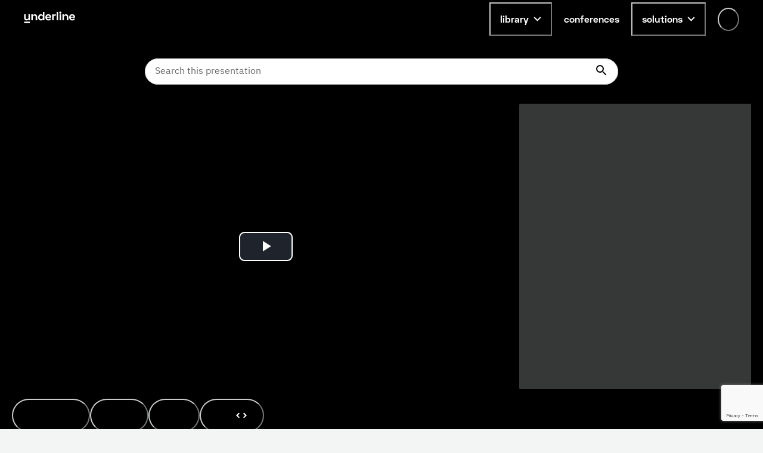

--- FILE ---
content_type: text/html; charset=utf-8
request_url: https://underline.io/lecture/11498-learning-defects-in-old-movies-from-manually-assisted-restoration
body_size: 53471
content:
<!DOCTYPE html><html lang="en"><head><meta charSet="utf-8"/><meta name="viewport" content="width=device-width"/><meta name="description" content="On-demand video platform giving you access to lectures from conferences worldwide."/><meta name="twitter:card" content="summary_large_image"/><meta name="twitter:site" content="@site"/><meta name="twitter:creator" content="@handle"/><meta property="og:type" content="website"/><meta property="og:description" content="On-demand video platform giving you access to lectures from conferences worldwide."/><meta property="og:site_name" content="Underline.io"/><title>Learning Defects in Old Movies from Manually Assisted Restoration | Underline</title><meta name="robots" content="index,follow"/><meta name="googlebot" content="index,follow"/><meta property="og:url" content="https://underline.io/lecture/11498-learning-defects-in-old-movies-from-manually-assisted-restoration"/><meta property="og:title" content="Learning Defects in Old Movies from Manually Assisted Restoration"/><meta property="og:image" content="https://assets.underline.io/lecture/11498/poster_document_thumbnail/large-9653030ebee562d3254d3eaf6fd94d9c.jpg"/><meta property="og:image:alt" content="Learning Defects in Old Movies from Manually Assisted Restoration"/><meta property="og:image:width" content="800"/><meta property="og:image:height" content="600"/><link rel="canonical" href="https://underline.io/lecture/11498-learning-defects-in-old-movies-from-manually-assisted-restoration"/><meta name="citation_title" content="Learning Defects in Old Movies from Manually Assisted Restoration"/><meta name="citation_publication_date" content="2021/01/11"/><meta name="citation_conference_title" content="ICPR 2020"/><meta name="citation_abstract" content="
We propose to detect defects in old movies, as the first step of a larger framework of old movies restoration by inpainting techniques. The specificity of our work is to learn a film restorer&amp;#39;s expertise from a pair of sequences, composed of a movie with defects, and the same movie which was semi-automatically restored with the help of a specialized software. In order to detect those defects with minimal human interaction and further reduce the time spent for a restoration, we feed a U-Net with consecutive defective frames as input to detect the unexpected variations of pixel intensity over space and time. Since the output of the network is a mask of defect location, we first have to create the dataset of mask frames on the basis of restored frames from the software used by the film restorer, instead of classical synthetic ground truth, which is not available. These masks are estimated by computing the absolute difference between restored frames and defectuous frames, combined with thresholding and morphological closing. Our network succeeds in automatically detecting real defects with more precision than the manual selection with an all-encompassing shape, including some the expert restorer could have missed for lack of time."/><meta name="citation_author" content="Arthur Renaudeau"/><meta name="next-head-count" content="24"/><link rel="preload" href="/fonts/Space-Grotesk/SpaceGrotesk-Regular.woff" as="font" type="font/woff" crossorigin="true"/><link rel="preload" href="/fonts/Space-Grotesk/SpaceGrotesk-Bold.woff" as="font" type="font/woff" crossorigin="true"/><link rel="preload" href="/fonts/Space-Grotesk-underline/SpaceGroteskUnderline-Regular.woff" as="font" type="font/woff" crossorigin="true"/><link rel="preload" href="/fonts/Space-Grotesk-underline/SpaceGroteskUnderline-Bold.woff" as="font" type="font/woff" crossorigin="true"/><link rel="preconnect" href="https://app.underline.io"/><link rel="preconnect" href="https://assets.underline.io"/><link rel="preconnect" href="https://connect.liblynx.com"/><link rel="preconnect" href="https://www.google-analytics.com"/><link rel="preconnect" href="https://www.googletagmanager.com"/><link rel="preconnect" href="https://cdn.segment.com"/><link rel="apple-touch-icon" sizes="180x180" href="/favicon/apple-touch-icon.png"/><link rel="icon" type="image/png" sizes="32x32" href="/favicon/favicon-32x32.png"/><link rel="icon" type="image/png" sizes="16x16" href="/favicon/favicon-16x16.png"/><link rel="manifest" href="/favicon/site.webmanifest"/><link rel="mask-icon" href="/favicon/safari-pinned-tab.svg" color="#000000"/><link rel="shortcut icon" href="/favicon/favicon.ico"/><meta name="msapplication-TileColor" content="#da532c"/><meta name="msapplication-config" content="/favicon/browserconfig.xml"/><meta name="theme-color" content="#ffffff"/><script type="application/ld+json" data-nscript="beforeInteractive">{"@context":"https://schema.org","@type":"VideoObject","name":"Learning Defects in Old Movies from Manually Assisted Restoration","description":null,"thumbnailUrl":"https://assets.underline.io/lecture/11498/poster_document_thumbnail/medium-557cb9f3cc1f84ebc569a99b6f9ca609.jpg","uploadDate":"2020-12-29T14:00:00.000Z","contentUrl":"https://assets.underline.io/video/8832/file/abr/c9ee15a61a460243c6db45c6dd651a75.m3u8"}</script><link rel="preload" href="/_next/static/css/076f68ec96bf123a.css" as="style"/><link rel="stylesheet" href="/_next/static/css/076f68ec96bf123a.css" data-n-g=""/><noscript data-n-css=""></noscript><script defer="" nomodule="" src="/_next/static/chunks/polyfills-78c92fac7aa8fdd8.js"></script><script defer="" src="/_next/static/chunks/1302-caf06ab0e88035c4.js"></script><script defer="" src="/_next/static/chunks/5722-7049699fcc42d3ad.js"></script><script defer="" src="/_next/static/chunks/1601-5cc227c2fc54e0cd.js"></script><script defer="" src="/_next/static/chunks/8963-390ee231548ff18c.js"></script><script defer="" src="/_next/static/chunks/4236-9c134f985dc0e316.js"></script><script defer="" src="/_next/static/chunks/9148-f72436c9dc78057a.js"></script><script defer="" src="/_next/static/chunks/4285-cc64c8933e83b999.js"></script><script src="/_next/static/chunks/webpack-8c8de5e78ecdfd1f.js" defer=""></script><script src="/_next/static/chunks/framework-fec6019ebfa6a4c8.js" defer=""></script><script src="/_next/static/chunks/main-5b627a33f748c1f0.js" defer=""></script><script src="/_next/static/chunks/pages/_app-35554305e545693e.js" defer=""></script><script src="/_next/static/chunks/29107295-a19986d63f9b798c.js" defer=""></script><script src="/_next/static/chunks/1664-2ebf13c595499d88.js" defer=""></script><script src="/_next/static/chunks/7536-676ed48306c6e2f8.js" defer=""></script><script src="/_next/static/chunks/6249-937192e3229c253b.js" defer=""></script><script src="/_next/static/chunks/5457-e2bb78f1dfdf9522.js" defer=""></script><script src="/_next/static/chunks/904-fdc135866b6e9e0f.js" defer=""></script><script src="/_next/static/chunks/7453-41c511154ac1f5d4.js" defer=""></script><script src="/_next/static/chunks/5675-857f516fffce250e.js" defer=""></script><script src="/_next/static/chunks/6299-b303042f3ebcc6f0.js" defer=""></script><script src="/_next/static/chunks/724-2b7aee6cd5fab204.js" defer=""></script><script src="/_next/static/chunks/591-34b4e23c7e3aa9d9.js" defer=""></script><script src="/_next/static/chunks/6713-87cbeb61724acf4a.js" defer=""></script><script src="/_next/static/chunks/722-cc51e6685de00667.js" defer=""></script><script src="/_next/static/chunks/3959-ccd0437845d11af1.js" defer=""></script><script src="/_next/static/chunks/405-68d6157402a02873.js" defer=""></script><script src="/_next/static/chunks/5054-14d2adf2d486bf20.js" defer=""></script><script src="/_next/static/chunks/7438-90c38972d2962eb6.js" defer=""></script><script src="/_next/static/chunks/8783-3129c0b8c962caa6.js" defer=""></script><script src="/_next/static/chunks/1052-cc9fedd30a237e31.js" defer=""></script><script src="/_next/static/chunks/2345-8f215bc9f338c1f0.js" defer=""></script><script src="/_next/static/chunks/3160-866f386eb0182ac3.js" defer=""></script><script src="/_next/static/chunks/3794-27716770f923791e.js" defer=""></script><script src="/_next/static/chunks/9585-e7360a1e3afe3dc4.js" defer=""></script><script src="/_next/static/chunks/6003-17bf7391c647ff99.js" defer=""></script><script src="/_next/static/chunks/pages/lecture/%5Bid%5D-e66ad1c3eda1b550.js" defer=""></script><script src="/_next/static/YnnJiwWGsUCYrM0535wQX/_buildManifest.js" defer=""></script><script src="/_next/static/YnnJiwWGsUCYrM0535wQX/_ssgManifest.js" defer=""></script></head><body><script id="chakra-script">!(function(){try{var a=function(c){var v="(prefers-color-scheme: dark)",h=window.matchMedia(v).matches?"dark":"light",r=c==="system"?h:c,o=document.documentElement,s=document.body,l="chakra-ui-light",d="chakra-ui-dark",i=r==="dark";return s.classList.add(i?d:l),s.classList.remove(i?l:d),o.style.colorScheme=r,o.dataset.theme=r,r},n=a,m="light",e="chakra-ui-color-mode",t=localStorage.getItem(e);t?a(t):localStorage.setItem(e,a(m))}catch(a){}})();</script><div id="__next"><style data-emotion="css-global 5c2mmn">:host,:root,[data-theme]{--chakra-ring-inset:var(--chakra-empty,/*!*/ /*!*/);--chakra-ring-offset-width:0px;--chakra-ring-offset-color:#fff;--chakra-ring-color:rgba(66, 153, 225, 0.6);--chakra-ring-offset-shadow:0 0 #0000;--chakra-ring-shadow:0 0 #0000;--chakra-space-x-reverse:0;--chakra-space-y-reverse:0;--chakra-colors-transparent:transparent;--chakra-colors-current:currentColor;--chakra-colors-black:#000000;--chakra-colors-white:#FFFFFF;--chakra-colors-whiteAlpha-50:rgba(255, 255, 255, 0.04);--chakra-colors-whiteAlpha-100:rgba(255, 255, 255, 0.06);--chakra-colors-whiteAlpha-200:rgba(255, 255, 255, 0.08);--chakra-colors-whiteAlpha-300:rgba(255, 255, 255, 0.16);--chakra-colors-whiteAlpha-400:rgba(255, 255, 255, 0.24);--chakra-colors-whiteAlpha-500:rgba(255, 255, 255, 0.36);--chakra-colors-whiteAlpha-600:rgba(255, 255, 255, 0.48);--chakra-colors-whiteAlpha-700:rgba(255, 255, 255, 0.64);--chakra-colors-whiteAlpha-800:rgba(255, 255, 255, 0.80);--chakra-colors-whiteAlpha-900:rgba(255, 255, 255, 0.92);--chakra-colors-blackAlpha-50:rgba(0, 0, 0, 0.04);--chakra-colors-blackAlpha-100:rgba(0, 0, 0, 0.06);--chakra-colors-blackAlpha-200:rgba(0, 0, 0, 0.08);--chakra-colors-blackAlpha-300:rgba(0, 0, 0, 0.16);--chakra-colors-blackAlpha-400:rgba(0, 0, 0, 0.24);--chakra-colors-blackAlpha-500:rgba(0, 0, 0, 0.36);--chakra-colors-blackAlpha-600:rgba(0, 0, 0, 0.48);--chakra-colors-blackAlpha-700:rgba(0, 0, 0, 0.64);--chakra-colors-blackAlpha-800:rgba(0, 0, 0, 0.80);--chakra-colors-blackAlpha-900:rgba(0, 0, 0, 0.92);--chakra-colors-gray-50:#F3F5F5;--chakra-colors-gray-100:#E3E5E5;--chakra-colors-gray-200:#CACCCC;--chakra-colors-gray-300:#B1B2B2;--chakra-colors-gray-400:#969999;--chakra-colors-gray-500:#7D8080;--chakra-colors-gray-600:#646666;--chakra-colors-gray-700:#808080;--chakra-colors-gray-800:#313333;--chakra-colors-gray-900:#181919;--chakra-colors-red-50:#FFEFEF;--chakra-colors-red-100:#FFDEDE;--chakra-colors-red-200:#FFCACA;--chakra-colors-red-300:#FFB3B3;--chakra-colors-red-400:#FF9797;--chakra-colors-red-500:#FF7373;--chakra-colors-red-600:#FF3030;--chakra-colors-red-700:#E82C2C;--chakra-colors-red-800:#CD2727;--chakra-colors-red-900:#AD2020;--chakra-colors-orange-50:#FFFAF0;--chakra-colors-orange-100:#FEEBC8;--chakra-colors-orange-200:#FBD38D;--chakra-colors-orange-300:#F6AD55;--chakra-colors-orange-400:#ED8936;--chakra-colors-orange-500:#DD6B20;--chakra-colors-orange-600:#C05621;--chakra-colors-orange-700:#9C4221;--chakra-colors-orange-800:#7B341E;--chakra-colors-orange-900:#652B19;--chakra-colors-yellow-50:#FEF9CB;--chakra-colors-yellow-100:#FDF498;--chakra-colors-yellow-200:#FCF284;--chakra-colors-yellow-300:#FCF06E;--chakra-colors-yellow-400:#FCEE56;--chakra-colors-yellow-500:#FBEB3D;--chakra-colors-yellow-600:#E1D337;--chakra-colors-yellow-700:#C2B62F;--chakra-colors-yellow-800:#9B9226;--chakra-colors-yellow-900:#615B18;--chakra-colors-green-50:#DEFDF3;--chakra-colors-green-100:#BDFBE6;--chakra-colors-green-200:#A5FADC;--chakra-colors-green-300:#89F8D1;--chakra-colors-green-400:#67F7C4;--chakra-colors-green-500:#3AF4B3;--chakra-colors-green-600:#32D099;--chakra-colors-green-700:#2DBE8C;--chakra-colors-green-800:#259A71;--chakra-colors-green-900:#18654A;--chakra-colors-teal-50:#E2FFF3;--chakra-colors-teal-100:#C5FFE8;--chakra-colors-teal-200:#B6FFE2;--chakra-colors-teal-300:#82E1C6;--chakra-colors-teal-400:#4DC4AB;--chakra-colors-teal-500:#19A68F;--chakra-colors-teal-600:#158A77;--chakra-colors-teal-700:#0F6557;--chakra-colors-teal-800:#0D4F44;--chakra-colors-teal-900:#24332D;--chakra-colors-blue-50:#E6F3FF;--chakra-colors-blue-100:#B5DBFF;--chakra-colors-blue-200:#73C4FF;--chakra-colors-blue-300:#51ACFF;--chakra-colors-blue-400:#39A0FF;--chakra-colors-blue-500:#0788FF;--chakra-colors-blue-600:#066DCC;--chakra-colors-blue-700:#045299;--chakra-colors-blue-800:#033666;--chakra-colors-blue-900:#011B33;--chakra-colors-cyan-50:#DFFDFF;--chakra-colors-cyan-100:#BFFBFF;--chakra-colors-cyan-200:#B0FAFF;--chakra-colors-cyan-300:#9EF9FF;--chakra-colors-cyan-400:#8BF8FF;--chakra-colors-cyan-500:#74F7FF;--chakra-colors-cyan-600:#38F3FF;--chakra-colors-cyan-700:#38F3FF;--chakra-colors-cyan-800:#2CBDC6;--chakra-colors-cyan-900:#176367;--chakra-colors-purple-50:#FAF5FF;--chakra-colors-purple-100:#E9D8FD;--chakra-colors-purple-200:#D6BCFA;--chakra-colors-purple-300:#B794F4;--chakra-colors-purple-400:#9F7AEA;--chakra-colors-purple-500:#805AD5;--chakra-colors-purple-600:#6B46C1;--chakra-colors-purple-700:#553C9A;--chakra-colors-purple-800:#44337A;--chakra-colors-purple-900:#322659;--chakra-colors-pink-50:#FDECFF;--chakra-colors-pink-100:#FCD9FF;--chakra-colors-pink-200:#FABFFF;--chakra-colors-pink-300:#F89FFF;--chakra-colors-pink-400:#F576FF;--chakra-colors-pink-500:#EF22FF;--chakra-colors-pink-600:#DE20EC;--chakra-colors-pink-700:#CA1DD8;--chakra-colors-pink-800:#B41AC0;--chakra-colors-pink-900:#9916A3;--chakra-colors-linkedin-50:#E8F4F9;--chakra-colors-linkedin-100:#CFEDFB;--chakra-colors-linkedin-200:#9BDAF3;--chakra-colors-linkedin-300:#68C7EC;--chakra-colors-linkedin-400:#34B3E4;--chakra-colors-linkedin-500:#00A0DC;--chakra-colors-linkedin-600:#008CC9;--chakra-colors-linkedin-700:#0077B5;--chakra-colors-linkedin-800:#005E93;--chakra-colors-linkedin-900:#004471;--chakra-colors-facebook-50:#E8F4F9;--chakra-colors-facebook-100:#D9DEE9;--chakra-colors-facebook-200:#B7C2DA;--chakra-colors-facebook-300:#6482C0;--chakra-colors-facebook-400:#4267B2;--chakra-colors-facebook-500:#385898;--chakra-colors-facebook-600:#314E89;--chakra-colors-facebook-700:#29487D;--chakra-colors-facebook-800:#223B67;--chakra-colors-facebook-900:#1E355B;--chakra-colors-messenger-50:#D0E6FF;--chakra-colors-messenger-100:#B9DAFF;--chakra-colors-messenger-200:#A2CDFF;--chakra-colors-messenger-300:#7AB8FF;--chakra-colors-messenger-400:#2E90FF;--chakra-colors-messenger-500:#0078FF;--chakra-colors-messenger-600:#0063D1;--chakra-colors-messenger-700:#0052AC;--chakra-colors-messenger-800:#003C7E;--chakra-colors-messenger-900:#002C5C;--chakra-colors-whatsapp-50:#dffeec;--chakra-colors-whatsapp-100:#b9f5d0;--chakra-colors-whatsapp-200:#90edb3;--chakra-colors-whatsapp-300:#65e495;--chakra-colors-whatsapp-400:#3cdd78;--chakra-colors-whatsapp-500:#22c35e;--chakra-colors-whatsapp-600:#179848;--chakra-colors-whatsapp-700:#0c6c33;--chakra-colors-whatsapp-800:#01421c;--chakra-colors-whatsapp-900:#001803;--chakra-colors-twitter-50:#E5F4FD;--chakra-colors-twitter-100:#C8E9FB;--chakra-colors-twitter-200:#A8DCFA;--chakra-colors-twitter-300:#83CDF7;--chakra-colors-twitter-400:#57BBF5;--chakra-colors-twitter-500:#1DA1F2;--chakra-colors-twitter-600:#1A94DA;--chakra-colors-twitter-700:#1681BF;--chakra-colors-twitter-800:#136B9E;--chakra-colors-twitter-900:#0D4D71;--chakra-colors-telegram-50:#E3F2F9;--chakra-colors-telegram-100:#C5E4F3;--chakra-colors-telegram-200:#A2D4EC;--chakra-colors-telegram-300:#7AC1E4;--chakra-colors-telegram-400:#47A9DA;--chakra-colors-telegram-500:#0088CC;--chakra-colors-telegram-600:#007AB8;--chakra-colors-telegram-700:#006BA1;--chakra-colors-telegram-800:#005885;--chakra-colors-telegram-900:#003F5E;--chakra-colors-violet-50:#EFE8FE;--chakra-colors-violet-100:#D6C6FC;--chakra-colors-violet-200:#AA8AF7;--chakra-colors-violet-300:#8455F7;--chakra-colors-violet-400:#6B33F5;--chakra-colors-violet-500:#5B1CF4;--chakra-colors-violet-600:#4916C3;--chakra-colors-violet-700:#371192;--chakra-colors-violet-800:#240B62;--chakra-colors-violet-900:#1B0849;--chakra-colors-almostRed-50:#FDEDF3;--chakra-colors-almostRed-100:#FCDBE6;--chakra-colors-almostRed-200:#FAC3D5;--chakra-colors-almostRed-300:#F7A7C2;--chakra-colors-almostRed-400:#F484A9;--chakra-colors-almostRed-500:#EF5085;--chakra-colors-almostRed-600:#DE4A7B;--chakra-colors-almostRed-700:#CA4471;--chakra-colors-almostRed-800:#B43C64;--chakra-colors-almostRed-900:#9A3456;--chakra-colors-gradientNavigation:linear-gradient(to bottom, #000000 0%, rgba(0, 0, 0, 0) 100%);--chakra-colors-gradientBackground:radial-gradient(
      98.44% 95.14% at -0.8% 0%,
      #f563ff 0%,
      rgba(8, 255, 255, 0.5) 10.76%,
      rgba(15, 255, 231, 0.35) 30%,
      rgba(255, 120, 147, 0.1) 55%,
      rgba(0, 5, 15, 0) 86%
    ),#000000;--chakra-colors-gradientBackground2:radial-gradient(
    111.42% 206.22% at -0.8% 0%,
    #f563ff 0%,
    rgba(8, 255, 255, 0.5) 10.76%,
    rgba(15, 255, 231, 0.35) 30%,
    rgba(255, 120, 147, 0.1) 55%,
    rgba(0, 5, 15, 0) 86%
  ),#000000;--chakra-colors-gradientBanners-violet:linear-gradient(
      180deg,
      rgba(170, 138, 247, 0.75) 0%,
      rgba(170, 138, 247, 0) 100%
    );--chakra-colors-buttonDisabledLight:rgba(216,216,216,0.27);--chakra-colors-dropdownAlpha:rgba(24, 25, 25, 0.8);--chakra-borders-none:0;--chakra-borders-1px:1px solid;--chakra-borders-2px:2px solid;--chakra-borders-4px:4px solid;--chakra-borders-8px:8px solid;--chakra-fonts-heading:Space Grotesk,Helvetica,Arial,sans-serif;--chakra-fonts-body:IBM Plex Sans,Roboto,Helvetica,Arial,sans-serif;--chakra-fonts-mono:SFMono-Regular,Menlo,Monaco,Consolas,"Liberation Mono","Courier New",monospace;--chakra-fonts-serif:IBM Plex Serif,Times New Roman,serif;--chakra-fonts-underline:Space Grotesk Underline,Helvetica,Arial,sans-serif;--chakra-fontSizes-3xs:0.45rem;--chakra-fontSizes-2xs:0.625rem;--chakra-fontSizes-xs:0.75rem;--chakra-fontSizes-sm:0.875rem;--chakra-fontSizes-md:1rem;--chakra-fontSizes-lg:1.125rem;--chakra-fontSizes-xl:1.25rem;--chakra-fontSizes-2xl:1.5rem;--chakra-fontSizes-3xl:1.875rem;--chakra-fontSizes-4xl:2.25rem;--chakra-fontSizes-5xl:3rem;--chakra-fontSizes-6xl:3.75rem;--chakra-fontSizes-7xl:4.5rem;--chakra-fontSizes-8xl:6rem;--chakra-fontSizes-9xl:8rem;--chakra-fontWeights-hairline:100;--chakra-fontWeights-thin:200;--chakra-fontWeights-light:300;--chakra-fontWeights-normal:400;--chakra-fontWeights-medium:500;--chakra-fontWeights-semibold:600;--chakra-fontWeights-bold:700;--chakra-fontWeights-extrabold:800;--chakra-fontWeights-black:900;--chakra-letterSpacings-tighter:-0.05em;--chakra-letterSpacings-tight:-0.025em;--chakra-letterSpacings-normal:0;--chakra-letterSpacings-wide:0.025em;--chakra-letterSpacings-wider:0.05em;--chakra-letterSpacings-widest:0.1em;--chakra-lineHeights-3:.75rem;--chakra-lineHeights-4:1rem;--chakra-lineHeights-5:1.25rem;--chakra-lineHeights-6:1.5rem;--chakra-lineHeights-7:1.75rem;--chakra-lineHeights-8:2rem;--chakra-lineHeights-9:2.25rem;--chakra-lineHeights-10:2.5rem;--chakra-lineHeights-normal:normal;--chakra-lineHeights-none:1;--chakra-lineHeights-shorter:1.25;--chakra-lineHeights-short:1.375;--chakra-lineHeights-base:1.5;--chakra-lineHeights-tall:1.625;--chakra-lineHeights-taller:2;--chakra-radii-none:0;--chakra-radii-sm:0.125rem;--chakra-radii-base:0.25rem;--chakra-radii-md:0.375rem;--chakra-radii-lg:0.5rem;--chakra-radii-xl:0.75rem;--chakra-radii-2xl:1rem;--chakra-radii-3xl:1.5rem;--chakra-radii-full:9999px;--chakra-space-0:0;--chakra-space-1:0.25rem;--chakra-space-2:0.5rem;--chakra-space-3:0.75rem;--chakra-space-4:1rem;--chakra-space-5:1.25rem;--chakra-space-6:1.5rem;--chakra-space-7:1.75rem;--chakra-space-8:2rem;--chakra-space-9:2.25rem;--chakra-space-10:2.5rem;--chakra-space-12:3rem;--chakra-space-14:3.5rem;--chakra-space-16:4rem;--chakra-space-18:4.5rem;--chakra-space-20:5rem;--chakra-space-24:6rem;--chakra-space-28:7rem;--chakra-space-32:8rem;--chakra-space-36:9rem;--chakra-space-40:10rem;--chakra-space-44:11rem;--chakra-space-48:12rem;--chakra-space-52:13rem;--chakra-space-56:14rem;--chakra-space-60:15rem;--chakra-space-64:16rem;--chakra-space-72:18rem;--chakra-space-80:20rem;--chakra-space-96:24rem;--chakra-space-px:1px;--chakra-space-0-5:0.125rem;--chakra-space-1-5:0.375rem;--chakra-space-2-5:0.625rem;--chakra-space-3-5:0.875rem;--chakra-shadows-xs:0 0 0 1px rgba(0, 0, 0, 0.05);--chakra-shadows-sm:0 1px 2px 0 rgba(0, 0, 0, 0.05);--chakra-shadows-base:0 1px 3px 0 rgba(0, 0, 0, 0.1),0 1px 2px 0 rgba(0, 0, 0, 0.06);--chakra-shadows-md:0 4px 6px -1px rgba(0, 0, 0, 0.1),0 2px 4px -1px rgba(0, 0, 0, 0.06);--chakra-shadows-lg:0px 16px 24px rgba(0, 0, 0, 0.15);--chakra-shadows-xl:0 20px 25px -5px rgba(0, 0, 0, 0.1),0 10px 10px -5px rgba(0, 0, 0, 0.04);--chakra-shadows-2xl:0 25px 50px -12px rgba(0, 0, 0, 0.25);--chakra-shadows-outline:0 0 0 3px rgba(66, 153, 225, 0.6);--chakra-shadows-inner:inset 0 2px 4px 0 rgba(0,0,0,0.06);--chakra-shadows-none:none;--chakra-shadows-dark-lg:rgba(0, 0, 0, 0.1) 0px 0px 0px 1px,rgba(0, 0, 0, 0.2) 0px 5px 10px,rgba(0, 0, 0, 0.4) 0px 15px 40px;--chakra-shadows-card:0px 0px 16px rgba(0, 0, 0, 0.1);--chakra-shadows-tooltip:0px 3px 8px rgba(0, 0, 0, 0.2);--chakra-shadows-popover:0px 0px 16px rgba(0, 0, 0, 0.1);--chakra-shadows-card3xl:0px 0px 32px rgba(0, 0, 0, 0.1);--chakra-shadows-card2xl:0px 16px 32px rgba(0, 0, 0, 0.1);--chakra-sizes-0:0;--chakra-sizes-1:0.25rem;--chakra-sizes-2:0.5rem;--chakra-sizes-3:0.75rem;--chakra-sizes-4:1rem;--chakra-sizes-5:1.25rem;--chakra-sizes-6:1.5rem;--chakra-sizes-7:1.75rem;--chakra-sizes-8:2rem;--chakra-sizes-9:2.25rem;--chakra-sizes-10:2.5rem;--chakra-sizes-12:3rem;--chakra-sizes-14:3.5rem;--chakra-sizes-16:4rem;--chakra-sizes-18:4.5rem;--chakra-sizes-20:5rem;--chakra-sizes-24:6rem;--chakra-sizes-28:7rem;--chakra-sizes-32:8rem;--chakra-sizes-36:9rem;--chakra-sizes-40:10rem;--chakra-sizes-44:11rem;--chakra-sizes-48:12rem;--chakra-sizes-52:13rem;--chakra-sizes-56:14rem;--chakra-sizes-60:15rem;--chakra-sizes-64:16rem;--chakra-sizes-72:18rem;--chakra-sizes-80:20rem;--chakra-sizes-96:24rem;--chakra-sizes-px:1px;--chakra-sizes-0-5:0.125rem;--chakra-sizes-1-5:0.375rem;--chakra-sizes-2-5:0.625rem;--chakra-sizes-3-5:0.875rem;--chakra-sizes-max:max-content;--chakra-sizes-min:min-content;--chakra-sizes-full:100%;--chakra-sizes-3xs:14rem;--chakra-sizes-2xs:16rem;--chakra-sizes-xs:20rem;--chakra-sizes-sm:24rem;--chakra-sizes-md:28rem;--chakra-sizes-lg:32rem;--chakra-sizes-xl:36rem;--chakra-sizes-2xl:42rem;--chakra-sizes-3xl:48rem;--chakra-sizes-4xl:56rem;--chakra-sizes-5xl:64rem;--chakra-sizes-6xl:72rem;--chakra-sizes-7xl:80rem;--chakra-sizes-8xl:90rem;--chakra-sizes-prose:60ch;--chakra-sizes-container-sm:640px;--chakra-sizes-container-md:728px;--chakra-sizes-container-lg:1024px;--chakra-sizes-container-xl:1240px;--chakra-zIndices-hide:-1;--chakra-zIndices-auto:auto;--chakra-zIndices-base:0;--chakra-zIndices-docked:10;--chakra-zIndices-dropdown:1000;--chakra-zIndices-sticky:1100;--chakra-zIndices-banner:1200;--chakra-zIndices-overlay:1300;--chakra-zIndices-modal:1400;--chakra-zIndices-popover:1500;--chakra-zIndices-skipLink:1600;--chakra-zIndices-toast:1700;--chakra-zIndices-tooltip:1800;--chakra-zIndices-navigation:1250;--chakra-transition-property-common:background-color,border-color,color,fill,stroke,opacity,box-shadow,transform;--chakra-transition-property-colors:background-color,border-color,color,fill,stroke;--chakra-transition-property-dimensions:width,height;--chakra-transition-property-position:left,right,top,bottom;--chakra-transition-property-background:background-color,background-image,background-position;--chakra-transition-easing-ease-in:cubic-bezier(0.4, 0, 1, 1);--chakra-transition-easing-ease-out:cubic-bezier(0, 0, 0.2, 1);--chakra-transition-easing-ease-in-out:cubic-bezier(0.4, 0, 0.2, 1);--chakra-transition-duration-ultra-fast:50ms;--chakra-transition-duration-faster:100ms;--chakra-transition-duration-fast:150ms;--chakra-transition-duration-normal:200ms;--chakra-transition-duration-slow:300ms;--chakra-transition-duration-slower:400ms;--chakra-transition-duration-ultra-slow:500ms;--chakra-blur-none:0;--chakra-blur-sm:4px;--chakra-blur-base:8px;--chakra-blur-md:12px;--chakra-blur-lg:16px;--chakra-blur-xl:24px;--chakra-blur-2xl:40px;--chakra-blur-3xl:64px;--chakra-breakpoints-base:0em;--chakra-breakpoints-sm:30em;--chakra-breakpoints-md:48em;--chakra-breakpoints-lg:62em;--chakra-breakpoints-xl:80em;--chakra-breakpoints-2xl:96em;}.chakra-ui-light :host:not([data-theme]),.chakra-ui-light :root:not([data-theme]),.chakra-ui-light [data-theme]:not([data-theme]),[data-theme=light] :host:not([data-theme]),[data-theme=light] :root:not([data-theme]),[data-theme=light] [data-theme]:not([data-theme]),:host[data-theme=light],:root[data-theme=light],[data-theme][data-theme=light]{--chakra-colors-chakra-body-text:var(--chakra-colors-gray-800);--chakra-colors-chakra-body-bg:var(--chakra-colors-white);--chakra-colors-chakra-border-color:var(--chakra-colors-gray-200);--chakra-colors-chakra-inverse-text:var(--chakra-colors-white);--chakra-colors-chakra-subtle-bg:var(--chakra-colors-gray-100);--chakra-colors-chakra-subtle-text:var(--chakra-colors-gray-600);--chakra-colors-chakra-placeholder-color:var(--chakra-colors-gray-500);}.chakra-ui-dark :host:not([data-theme]),.chakra-ui-dark :root:not([data-theme]),.chakra-ui-dark [data-theme]:not([data-theme]),[data-theme=dark] :host:not([data-theme]),[data-theme=dark] :root:not([data-theme]),[data-theme=dark] [data-theme]:not([data-theme]),:host[data-theme=dark],:root[data-theme=dark],[data-theme][data-theme=dark]{--chakra-colors-chakra-body-text:var(--chakra-colors-whiteAlpha-900);--chakra-colors-chakra-body-bg:var(--chakra-colors-gray-800);--chakra-colors-chakra-border-color:var(--chakra-colors-whiteAlpha-300);--chakra-colors-chakra-inverse-text:var(--chakra-colors-gray-800);--chakra-colors-chakra-subtle-bg:var(--chakra-colors-gray-700);--chakra-colors-chakra-subtle-text:var(--chakra-colors-gray-400);--chakra-colors-chakra-placeholder-color:var(--chakra-colors-whiteAlpha-400);}</style><style data-emotion="css-global fubdgu">html{line-height:1.5;-webkit-text-size-adjust:100%;font-family:system-ui,sans-serif;-webkit-font-smoothing:antialiased;text-rendering:optimizeLegibility;-moz-osx-font-smoothing:grayscale;touch-action:manipulation;}body{position:relative;min-height:100%;margin:0;font-feature-settings:"kern";}:where(*, *::before, *::after){border-width:0;border-style:solid;box-sizing:border-box;word-wrap:break-word;}main{display:block;}hr{border-top-width:1px;box-sizing:content-box;height:0;overflow:visible;}:where(pre, code, kbd,samp){font-family:SFMono-Regular,Menlo,Monaco,Consolas,monospace;font-size:1em;}a{background-color:transparent;color:inherit;-webkit-text-decoration:inherit;text-decoration:inherit;}abbr[title]{border-bottom:none;-webkit-text-decoration:underline;text-decoration:underline;-webkit-text-decoration:underline dotted;-webkit-text-decoration:underline dotted;text-decoration:underline dotted;}:where(b, strong){font-weight:bold;}small{font-size:80%;}:where(sub,sup){font-size:75%;line-height:0;position:relative;vertical-align:baseline;}sub{bottom:-0.25em;}sup{top:-0.5em;}img{border-style:none;}:where(button, input, optgroup, select, textarea){font-family:inherit;font-size:100%;line-height:1.15;margin:0;}:where(button, input){overflow:visible;}:where(button, select){text-transform:none;}:where(
          button::-moz-focus-inner,
          [type="button"]::-moz-focus-inner,
          [type="reset"]::-moz-focus-inner,
          [type="submit"]::-moz-focus-inner
        ){border-style:none;padding:0;}fieldset{padding:0.35em 0.75em 0.625em;}legend{box-sizing:border-box;color:inherit;display:table;max-width:100%;padding:0;white-space:normal;}progress{vertical-align:baseline;}textarea{overflow:auto;}:where([type="checkbox"], [type="radio"]){box-sizing:border-box;padding:0;}input[type="number"]::-webkit-inner-spin-button,input[type="number"]::-webkit-outer-spin-button{-webkit-appearance:none!important;}input[type="number"]{-moz-appearance:textfield;}input[type="search"]{-webkit-appearance:textfield;outline-offset:-2px;}input[type="search"]::-webkit-search-decoration{-webkit-appearance:none!important;}::-webkit-file-upload-button{-webkit-appearance:button;font:inherit;}details{display:block;}summary{display:-webkit-box;display:-webkit-list-item;display:-ms-list-itembox;display:list-item;}template{display:none;}[hidden]{display:none!important;}:where(
          blockquote,
          dl,
          dd,
          h1,
          h2,
          h3,
          h4,
          h5,
          h6,
          hr,
          figure,
          p,
          pre
        ){margin:0;}button{background:transparent;padding:0;}fieldset{margin:0;padding:0;}:where(ol, ul){margin:0;padding:0;}textarea{resize:vertical;}:where(button, [role="button"]){cursor:pointer;}button::-moz-focus-inner{border:0!important;}table{border-collapse:collapse;}:where(h1, h2, h3, h4, h5, h6){font-size:inherit;font-weight:inherit;}:where(button, input, optgroup, select, textarea){padding:0;line-height:inherit;color:inherit;}:where(img, svg, video, canvas, audio, iframe, embed, object){display:block;}:where(img, video){max-width:100%;height:auto;}[data-js-focus-visible] :focus:not([data-focus-visible-added]):not(
          [data-focus-visible-disabled]
        ){outline:none;box-shadow:none;}select::-ms-expand{display:none;}:root,:host{--chakra-vh:100vh;}@supports (height: -webkit-fill-available){:root,:host{--chakra-vh:-webkit-fill-available;}}@supports (height: -moz-fill-available){:root,:host{--chakra-vh:-moz-fill-available;}}@supports (height: 100dvh){:root,:host{--chakra-vh:100dvh;}}</style><style data-emotion="css-global 7zo7ti">body{font-family:var(--chakra-fonts-heading);color:var(--chakra-colors-black);background:var(--chakra-colors-white);transition-property:background-color;transition-duration:var(--chakra-transition-duration-normal);line-height:var(--chakra-lineHeights-base);-webkit-transition:background-color 0.2s;transition:background-color 0.2s;}body.modalVisible{overflow:hidden;}*::-webkit-input-placeholder{color:var(--chakra-colors-gray-600);}*::-moz-placeholder{color:var(--chakra-colors-gray-600);}*:-ms-input-placeholder{color:var(--chakra-colors-gray-600);}*::placeholder{color:var(--chakra-colors-gray-600);}*,*::before,::after{border-color:var(--chakra-colors-gray-200);word-wrap:break-word;}#__next{position:relative;z-index:0;}#nprogress .bar{background:linear-gradient(
        90deg,
        #f563ff 0%,
        #0fffe7 25%,
        #08ffff 50.52%,
        #6585f5 77.08%,
        #ef5085 100%
      ),linear-gradient(143.26deg, #000000 0.17%, #000000 99.8%);height:4px;}ul{list-style:none;}h1,h2,h3,h4,h5,h6{font-weight:var(--chakra-fontWeights-bold);}p{margin-top:var(--chakra-space-4);margin-bottom:var(--chakra-space-4);}</style><style data-emotion="css-global 1qrcgl0">html{scroll-behavior:smooth;}body{background-color:#F3F5F5;}.researchers-accordion .chakra-collapse{box-shadow:0px 16px 32px 0px #0000001a;border-bottom-left-radius:8px;border-bottom-right-radius:8px;}@font-face{font-family:'IBM Plex Serif';font-weight:400;font-style:normal;font-display:swap;src:url('/fonts/IBMPlexSerif/IBMPlexSerif-Regular.woff') format('woff');}@font-face{font-family:'IBM Plex Serif';font-weight:400;font-style:italic;font-display:swap;src:url('/fonts/IBMPlexSerif/IBMPlexSerif-Italic.woff') format('woff');}@font-face{font-family:'IBM Plex Sans';font-weight:400;font-style:normal;font-display:swap;src:url('/fonts/IBMPlexSans/IBMPlexSans-Regular.woff') format('woff');}@font-face{font-family:'IBM Plex Sans';font-weight:500;font-style:normal;font-display:swap;src:url('/fonts/IBMPlexSans/IBMPlexSans-Medium.woff') format('woff');}@font-face{font-family:'Space Grotesk';font-weight:400;font-style:normal;font-display:swap;src:url('/fonts/Space-Grotesk/SpaceGrotesk-Regular.woff') format('woff');}@font-face{font-family:'Space Grotesk Underline';font-weight:400;font-style:normal;font-display:swap;src:url('/fonts/Space-Grotesk-underline/SpaceGroteskUnderline-Regular.woff') format('woff');}@font-face{font-family:'Space Grotesk Underline';font-weight:600;font-style:normal;font-display:swap;src:url('/fonts/Space-Grotesk-underline/SpaceGroteskUnderline-SemiBold.woff') format('woff');}@font-face{font-family:'Space Grotesk Underline';font-weight:600;font-style:normal;font-display:swap;src:url('/fonts/Space-Grotesk-underline/SpaceGroteskUnderline-SemiBold.woff') format('woff');}@font-face{font-family:'Space Grotesk Underline';font-weight:700;font-style:normal;font-display:swap;src:url('/fonts/Space-Grotesk-underline/SpaceGroteskUnderline-Bold.woff') format('woff');}@font-face{font-family:'Space Grotesk';font-weight:600;font-style:normal;font-display:swap;src:url('/fonts/Space-Grotesk/SpaceGrotesk-SemiBold.woff') format('woff');}@font-face{font-family:'Space Grotesk';font-weight:700;font-style:normal;font-display:swap;src:url('/fonts/Space-Grotesk/SpaceGrotesk-Bold.woff') format('woff');}@font-face{font-family:'Mada';font-weight:400;font-style:normal;font-display:swap;src:url('/fonts/Mada/Mada-Regular.woff') format('woff');}@font-face{font-family:'Mada';font-weight:700;font-style:normal;font-display:swap;src:url('/fonts/Inter/Mada-Bold.woff') format('woff');}@font-face{font-family:'Noto Sans TC';font-weight:400;font-style:normal;font-display:swap;src:url('/fonts/NotoSansTC/NotoSansTC-Regular.woff') format('woff');}@font-face{font-family:'Noto Sans TC';font-weight:700;font-style:normal;font-display:swap;src:url('/fonts/NotoSansTC/NotoSansTC-Bold.woff') format('woff');}</style><style data-emotion="css pw9b8i">.css-pw9b8i{background:var(--chakra-colors-black);position:-webkit-sticky;position:sticky;top:-1px;display:-webkit-box;display:-webkit-flex;display:-ms-flexbox;display:flex;-webkit-align-items:center;-webkit-box-align:center;-ms-flex-align:center;align-items:center;-webkit-padding-start:var(--chakra-space-5);padding-inline-start:var(--chakra-space-5);-webkit-padding-end:var(--chakra-space-5);padding-inline-end:var(--chakra-space-5);-webkit-transition:background .2s ease-in;transition:background .2s ease-in;z-index:var(--chakra-zIndices-sticky);color:var(--chakra-colors-white);min-height:64px;}.css-pw9b8i[data-in-view="true"]{background:var(--chakra-colors-transparent);}@media screen and (min-width: 62em){.css-pw9b8i{-webkit-padding-start:max(2.5rem, 50vw - (1200px / 2));padding-inline-start:max(2.5rem, 50vw - (1200px / 2));-webkit-padding-end:max(2.5rem, 50vw - (1200px / 2));padding-inline-end:max(2.5rem, 50vw - (1200px / 2));}}.css-pw9b8i{position:-webkit-sticky;}</style><header data-in-view="false" class="css-pw9b8i"><style data-emotion="css 1cr98am">.css-1cr98am{transition-property:var(--chakra-transition-property-common);transition-duration:var(--chakra-transition-duration-fast);transition-timing-function:var(--chakra-transition-easing-ease-out);cursor:pointer;-webkit-text-decoration:none;text-decoration:none;outline:2px solid transparent;outline-offset:2px;color:inherit;position:absolute;padding:var(--chakra-space-5);margin-left:calc(var(--chakra-space-5) * -1);}.css-1cr98am:hover,.css-1cr98am[data-hover]{-webkit-text-decoration:underline;text-decoration:underline;}.css-1cr98am:focus-visible,.css-1cr98am[data-focus-visible]{box-shadow:var(--chakra-shadows-outline);}@media screen and (min-width: 48em){.css-1cr98am{margin-left:var(--chakra-space-0);}}@media screen and (min-width: 62em){.css-1cr98am{display:none;}}</style><a class="chakra-link css-1cr98am" href="#nav" title="Open Menu" aria-label="Open Menu"><style data-emotion="css eqx0xi">.css-eqx0xi{height:1.5rem;}</style><svg class="css-eqx0xi" viewBox="0 0 24 24"><path fill-rule="evenodd" clip-rule="evenodd" d="M21 7H3V5h18v2zm0 6H3v-2h18v2zM3 19h18v-2H3v2z" fill="currentColor"></path></svg></a><style data-emotion="css 1x8vda8">.css-1x8vda8{display:-webkit-box;display:-webkit-flex;display:-ms-flexbox;display:flex;-webkit-align-items:center;-webkit-box-align:center;-ms-flex-align:center;align-items:center;-webkit-flex-direction:row;-ms-flex-direction:row;flex-direction:row;gap:0.5rem;height:17px;-webkit-margin-start:auto;margin-inline-start:auto;-webkit-margin-end:auto;margin-inline-end:auto;min-width:var(--chakra-sizes-0);width:auto;}@media screen and (min-width: 62em){.css-1x8vda8{-webkit-margin-start:initial;margin-inline-start:initial;-webkit-margin-end:initial;margin-inline-end:initial;width:var(--chakra-sizes-full);}}</style><div class="chakra-stack css-1x8vda8"><a aria-label="Go to the homepage" href="/"><style data-emotion="css jw2zg2">.css-jw2zg2{height:1.25rem;}</style><svg class="css-jw2zg2" viewBox="0 0 86 20"><path fill-rule="evenodd" clip-rule="evenodd" d="M61.1823 3.94902C62.1718 3.94902 62.9739 3.17442 62.9739 2.2189C62.9739 1.26337 62.1718 0.48877 61.1823 0.48877C60.1928 0.48877 59.3907 1.26337 59.3907 2.2189C59.3907 3.17442 60.1928 3.94902 61.1823 3.94902ZM31.6806 6.526H31.9223V1.01139H34.4588V15.0998H31.9629V13.6911H31.6834C31.1593 14.5366 30.2747 15.3821 28.504 15.3821C26.0123 15.3821 23.916 13.1656 23.916 10.1078C23.916 7.05007 26.0123 4.835 28.5012 4.835C30.2719 4.835 31.1579 5.6805 31.6806 6.526ZM26.4483 10.1134C26.4483 12.0462 27.6557 13.1335 29.186 13.1335C30.7554 13.1335 31.9223 12.0043 31.9223 10.1134C31.9223 8.22259 30.7554 7.09479 29.186 7.09479C27.6557 7.09479 26.4483 8.18066 26.4483 10.1134ZM18.4987 4.95681C16.668 4.95681 15.7414 5.79531 15.3389 6.72746H15.0594V5.11752H12.5621V15.1H15.0986V9.94732C15.0986 8.17667 15.9636 7.17047 17.5931 7.17047C19.0423 7.17047 19.8473 7.995 19.8473 9.38413V15.1H22.3782V9.14236C22.3782 6.54718 20.7138 4.95681 18.4987 4.95681ZM7.77341 10.2699C7.77341 12.0405 6.90834 13.0467 5.27884 13.0467C3.82962 13.0467 3.02465 12.2222 3.02465 10.8331V5.11724H0.488159V11.0749C0.488159 13.67 2.16518 15.2604 4.37325 15.2604C6.204 15.2604 7.12915 14.4149 7.53164 13.4898H7.81114V15.0997H10.3071V5.11724H7.77341V10.2699ZM41.0791 4.83504C38.1443 4.83504 36.0676 7.00958 36.0676 10.0282C36.0676 13.1279 38.2212 15.3821 41.1993 15.3821C43.8769 15.3821 45.0439 13.972 45.7272 12.9267L43.6547 11.7192C43.3123 12.418 42.5689 13.2076 41.1602 13.2076C39.7095 13.2076 38.7648 12.1818 38.6642 10.8136H45.9313V9.86751C45.9299 6.86843 43.9761 4.83504 41.0791 4.83504ZM38.6838 9.12263C38.8445 7.85508 39.6299 7.00958 41.0595 7.00958C42.369 7.00958 43.2131 7.81455 43.3543 9.12263H38.6838ZM49.9963 6.56512H50.2759C50.6574 5.45969 51.5029 5.07677 52.7704 5.07677H53.7375V7.28764H52.2477C50.9592 7.28764 50.0341 7.97522 50.0341 9.38391V15.0997H47.4976V5.1173H49.9963V6.56512ZM57.5597 1.01139H55.0247V15.0997H57.5597V1.01139ZM59.9149 5.11724H62.4501V15.0997H59.9149V5.11724ZM67.5812 6.72746C67.9837 5.79531 68.9102 4.95681 70.741 4.95681C72.9547 4.95681 74.6261 6.54718 74.6261 9.14236V15.1H72.0896V9.38413C72.0896 7.995 71.2846 7.17047 69.8354 7.17047C68.2045 7.17047 67.3394 8.17667 67.3394 9.94732V15.1H64.8043V5.11752H67.3017V6.72746H67.5812ZM85.9151 9.86751C85.9151 6.86844 83.9586 4.83645 81.0644 4.83645C78.1296 4.83645 76.0529 7.01098 76.0529 10.0296C76.0529 13.1293 78.2065 15.3835 81.1846 15.3835C83.8622 15.3835 85.0291 13.9734 85.7139 12.9281L83.64 11.7206C83.2976 12.4194 82.5541 13.209 81.1454 13.209C79.6962 13.209 78.7501 12.1832 78.6495 10.815H85.9165L85.9151 9.86751ZM78.669 9.12263C78.8311 7.85508 79.6151 7.00959 81.0448 7.00959C82.3529 7.00959 83.1984 7.81456 83.3381 9.12263H78.669ZM0.491388 17.368H10.3061V19.7438H0.491388V17.368Z" fill="currentColor"></path></svg></a></div><style data-emotion="css bbvq14">.css-bbvq14{-webkit-flex-basis:auto;-ms-flex-preferred-size:auto;flex-basis:auto;-webkit-flex-shrink:0;-ms-flex-negative:0;flex-shrink:0;}</style><div class="scroll css-bbvq14"><div data-focus-guard="true" tabindex="-1" style="width:1px;height:0px;padding:0;overflow:hidden;position:fixed;top:1px;left:1px"></div><style data-emotion="css 1mta4ey">.css-1mta4ey{position:fixed;top:var(--chakra-space-0);left:var(--chakra-space-0);display:-webkit-box;display:-webkit-flex;display:-ms-flexbox;display:flex;-webkit-flex-direction:column;-ms-flex-direction:column;flex-direction:column;-webkit-box-flex:1;-webkit-flex-grow:1;-ms-flex-positive:1;flex-grow:1;height:100%;min-width:min(100%, 375px);overflow-y:auto;background-color:var(--chakra-colors-black);color:var(--chakra-colors-white);visibility:hidden;-webkit-transform:translateX(-110vw);-moz-transform:translateX(-110vw);-ms-transform:translateX(-110vw);transform:translateX(-110vw);will-change:transform;-webkit-transition:-webkit-transform .3s ease,visibility 0s linear .3s;transition:transform .3s ease,visibility 0s linear .3s;}@media screen and (min-width: 62em){.css-1mta4ey{position:static;-webkit-flex-direction:row;-ms-flex-direction:row;flex-direction:row;-webkit-box-pack:end;-ms-flex-pack:end;-webkit-justify-content:flex-end;justify-content:flex-end;height:initial;min-width:24rem;overflow-y:initial;background-color:initial;color:inherit;visibility:visible;-webkit-transform:initial;-moz-transform:initial;-ms-transform:initial;transform:initial;-webkit-transition:initial;transition:initial;}}.css-1mta4ey:target{visibility:visible;-webkit-transform:translateX(0);-moz-transform:translateX(0);-ms-transform:translateX(0);transform:translateX(0);-webkit-transition:-webkit-transform .3s ease;transition:transform .3s ease;}</style><nav data-focus-lock-disabled="disabled" id="nav" class="scroll css-1mta4ey"><style data-emotion="css acjqii">.css-acjqii{display:-webkit-box;display:-webkit-flex;display:-ms-flexbox;display:flex;-webkit-flex-direction:column;-ms-flex-direction:column;flex-direction:column;margin-top:var(--chakra-space-5);-webkit-align-items:flex-start;-webkit-box-align:flex-start;-ms-flex-align:flex-start;align-items:flex-start;}@media screen and (min-width: 62em){.css-acjqii{-webkit-flex-direction:row;-ms-flex-direction:row;flex-direction:row;margin-top:var(--chakra-space-0);-webkit-align-items:center;-webkit-box-align:center;-ms-flex-align:center;align-items:center;}}</style><div class="css-acjqii"><style data-emotion="css 9t0ypm">.css-9t0ypm{transition-property:var(--chakra-transition-property-common);transition-duration:var(--chakra-transition-duration-fast);transition-timing-function:var(--chakra-transition-easing-ease-out);cursor:pointer;-webkit-text-decoration:none;text-decoration:none;outline:2px solid transparent;outline-offset:2px;color:inherit;width:-webkit-min-content;width:-moz-min-content;width:min-content;padding:var(--chakra-space-5);}.css-9t0ypm:hover,.css-9t0ypm[data-hover]{-webkit-text-decoration:underline;text-decoration:underline;}.css-9t0ypm:focus-visible,.css-9t0ypm[data-focus-visible]{box-shadow:var(--chakra-shadows-outline);}@media screen and (min-width: 48em){.css-9t0ypm{margin-left:var(--chakra-space-5);}}@media screen and (min-width: 62em){.css-9t0ypm{display:none;}}</style><a class="chakra-link css-9t0ypm" href="#_" title="Close Menu" aria-label="Close Menu"><style data-emotion="css pmoan0">.css-pmoan0{width:1.5rem;}</style><svg class="css-pmoan0" viewBox="0 0 24 24"><path d="M19 6.41L17.59 5 12 10.59 6.41 5 5 6.41 10.59 12 5 17.59 6.41 19 12 13.41 17.59 19 19 17.59 13.41 12 19 6.41z" fill="currentColor"></path></svg></a><style data-emotion="css b1ilzc">.css-b1ilzc{display:none;}@media screen and (min-width: 62em){.css-b1ilzc{display:block;}}</style><div class="css-b1ilzc"><style data-emotion="css 1vp1seq">.css-1vp1seq{display:-webkit-inline-box;display:-webkit-inline-flex;display:-ms-inline-flexbox;display:inline-flex;-webkit-appearance:none;-moz-appearance:none;-ms-appearance:none;appearance:none;-webkit-align-items:center;-webkit-box-align:center;-ms-flex-align:center;align-items:center;-webkit-box-pack:center;-ms-flex-pack:center;-webkit-justify-content:center;justify-content:center;-webkit-user-select:none;-moz-user-select:none;-ms-user-select:none;user-select:none;position:relative;white-space:nowrap;vertical-align:middle;outline:2px solid transparent;outline-offset:2px;line-height:var(--chakra-lineHeights-base);transition-property:var(--chakra-transition-property-common);transition-duration:var(--chakra-transition-duration-normal);background:var(--chakra-colors-transparent);font-family:Space Grotesk;height:56px;min-width:var(--chakra-sizes-12);box-shadow:0;border-radius:0px;font-size:16px;font-weight:700;-webkit-padding-start:var(--chakra-space-4);padding-inline-start:var(--chakra-space-4);-webkit-padding-end:var(--chakra-space-4);padding-inline-end:var(--chakra-space-4);padding-top:var(--chakra-space-4);padding-bottom:var(--chakra-space-4);color:inherit;}.css-1vp1seq:focus-visible,.css-1vp1seq[data-focus-visible]{box-shadow:var(--chakra-shadows-outline);}.css-1vp1seq:disabled,.css-1vp1seq[disabled],.css-1vp1seq[aria-disabled=true],.css-1vp1seq[data-disabled]{opacity:1;cursor:not-allowed;box-shadow:var(--chakra-shadows-none);background:var(--chakra-colors-gray-200);}.chakra-ui-dark .css-1vp1seq:not([data-theme]),[data-theme=dark] .css-1vp1seq:not([data-theme]),.css-1vp1seq[data-theme=dark]{color:var(--chakra-colors-white);}.css-1vp1seq:hover,.css-1vp1seq[data-hover]{-webkit-text-decoration:underline;text-decoration:underline;}.css-1vp1seq:focus,.css-1vp1seq[data-focus]{box-shadow:var(--chakra-shadows-none);background:var(--chakra-colors-transparent);}.css-1vp1seq:active,.css-1vp1seq[data-active]{background:var(--chakra-colors-transparent);}</style><button type="button" class="chakra-button chakra-menu__menu-button css-1vp1seq" id="menu-button-:R4l9qst7lt6H1:" aria-expanded="false" aria-haspopup="menu" aria-controls="menu-list-:R4l9qst7lt6H1:"><style data-emotion="css 9amris">.css-9amris{pointer-events:none;-webkit-flex:1 1 auto;-ms-flex:1 1 auto;flex:1 1 auto;min-width:var(--chakra-sizes-0);}</style><span class="css-9amris">library</span><style data-emotion="css 1hzyiq5">.css-1hzyiq5{display:-webkit-inline-box;display:-webkit-inline-flex;display:-ms-inline-flexbox;display:inline-flex;-webkit-align-self:center;-ms-flex-item-align:center;align-self:center;-webkit-flex-shrink:0;-ms-flex-negative:0;flex-shrink:0;-webkit-margin-start:0.5rem;margin-inline-start:0.5rem;}</style><span class="chakra-button__icon css-1hzyiq5"><svg color="inherit" width="13" height="8" viewBox="0 0 13 8" fill="none" aria-hidden="true" focusable="false"><path d="M11.09 0.294922L6.5 4.87492L1.91 0.294922L0.5 1.70492L6.5 7.70492L12.5 1.70492L11.09 0.294922Z" fill="currentColor"></path></svg></span></button><style data-emotion="css r6z5ec">.css-r6z5ec{z-index:1;}</style><div style="visibility:hidden;position:absolute;min-width:max-content;inset:0 auto auto 0" class="css-r6z5ec"><style data-emotion="css 6mp4zu">.css-6mp4zu{outline:2px solid transparent;outline-offset:2px;--menu-bg:var(--chakra-colors-black);--menu-shadow:var(--chakra-shadows-lg);min-width:var(--chakra-sizes-3xs);padding-top:var(--chakra-space-2);padding-bottom:var(--chakra-space-2);z-index:1;border-radius:var(--chakra-radii-sm);border-width:1px;background:var(--menu-bg);box-shadow:var(--menu-shadow);--menu-color:inherit;max-width:250px;color:var(--chakra-colors-white);}.chakra-ui-dark .css-6mp4zu:not([data-theme]),[data-theme=dark] .css-6mp4zu:not([data-theme]),.css-6mp4zu[data-theme=dark]{--menu-bg:var(--chakra-colors-black);--menu-shadow:var(--chakra-shadows-dark-lg);}@media screen and (min-width: 30em){.css-6mp4zu{max-width:300px;}}</style><div class="chakra-menu__menu-list css-6mp4zu" tabindex="-1" role="menu" id="menu-list-:R4l9qst7lt6H1:" aria-orientation="vertical" style="transform-origin:var(--popper-transform-origin);opacity:0;visibility:hidden;transform:scale(0.8) translateZ(0)"><style data-emotion="css m0bo7v">.css-m0bo7v{-webkit-text-decoration:none;text-decoration:none;color:var(--menu-color);-webkit-user-select:none;-moz-user-select:none;-ms-user-select:none;user-select:none;display:-webkit-box;display:-webkit-flex;display:-ms-flexbox;display:flex;width:100%;-webkit-align-items:center;-webkit-box-align:center;-ms-flex-align:center;align-items:center;text-align:start;-webkit-flex:0 0 auto;-ms-flex:0 0 auto;flex:0 0 auto;outline:2px solid transparent;outline-offset:2px;padding-top:15px;padding-bottom:15px;-webkit-padding-start:16px;padding-inline-start:16px;-webkit-padding-end:16px;padding-inline-end:16px;transition-property:var(--chakra-transition-property-background);transition-duration:var(--chakra-transition-duration-ultra-fast);transition-timing-function:var(--chakra-transition-easing-ease-in);background:var(--menu-bg);-webkit-transition:background 50ms ease-in 0s;transition:background 50ms ease-in 0s;font-family:Space Grotesk;font-weight:var(--chakra-fontWeights-semibold);font-size:var(--chakra-fontSizes-md);line-height:var(--chakra-lineHeights-short);--menu-bg:var(--chakra-colors-black);--menu-color:var(--chakra-colors-white);}.css-m0bo7v:focus,.css-m0bo7v[data-focus]{--menu-bg:var(--chakra-colors-gray-800);}.chakra-ui-dark .css-m0bo7v:focus:not([data-theme]),.chakra-ui-dark .css-m0bo7v[data-focus]:not([data-theme]),[data-theme=dark] .css-m0bo7v:focus:not([data-theme]),[data-theme=dark] .css-m0bo7v[data-focus]:not([data-theme]),.css-m0bo7v:focus[data-theme=dark],.css-m0bo7v[data-focus][data-theme=dark]{--menu-bg:var(--chakra-colors-whiteAlpha-100);}.css-m0bo7v:active,.css-m0bo7v[data-active]{--menu-bg:var(--chakra-colors-gray-800);}.chakra-ui-dark .css-m0bo7v:active:not([data-theme]),.chakra-ui-dark .css-m0bo7v[data-active]:not([data-theme]),[data-theme=dark] .css-m0bo7v:active:not([data-theme]),[data-theme=dark] .css-m0bo7v[data-active]:not([data-theme]),.css-m0bo7v:active[data-theme=dark],.css-m0bo7v[data-active][data-theme=dark]{--menu-bg:var(--chakra-colors-whiteAlpha-200);}.css-m0bo7v[aria-expanded=true],.css-m0bo7v[data-expanded]{--menu-bg:var(--chakra-colors-gray-100);}.chakra-ui-dark .css-m0bo7v[aria-expanded=true]:not([data-theme]),.chakra-ui-dark .css-m0bo7v[data-expanded]:not([data-theme]),[data-theme=dark] .css-m0bo7v[aria-expanded=true]:not([data-theme]),[data-theme=dark] .css-m0bo7v[data-expanded]:not([data-theme]),.css-m0bo7v[aria-expanded=true][data-theme=dark],.css-m0bo7v[data-expanded][data-theme=dark]{--menu-bg:var(--chakra-colors-whiteAlpha-100);}.css-m0bo7v:disabled,.css-m0bo7v[disabled],.css-m0bo7v[aria-disabled=true],.css-m0bo7v[data-disabled]{opacity:0.4;cursor:not-allowed;--menu-color:var(--chakra-colors-gray-200);}.css-m0bo7v:hover,.css-m0bo7v[data-hover]{--menu-bg:var(--chakra-colors-gray-800);--menu-color:var(--chakra-colors-white);}.chakra-ui-dark .css-m0bo7v:hover:not([data-theme]),.chakra-ui-dark .css-m0bo7v[data-hover]:not([data-theme]),[data-theme=dark] .css-m0bo7v:hover:not([data-theme]),[data-theme=dark] .css-m0bo7v[data-hover]:not([data-theme]),.css-m0bo7v:hover[data-theme=dark],.css-m0bo7v[data-hover][data-theme=dark]{--menu-bg:var(--chakra-colors-gray-800);--menu-color:var(--chakra-colors-white);}.css-m0bo7v:hover:disabled,.css-m0bo7v[data-hover]:disabled,.css-m0bo7v:hover[disabled],.css-m0bo7v[data-hover][disabled],.css-m0bo7v:hover[aria-disabled=true],.css-m0bo7v[data-hover][aria-disabled=true],.css-m0bo7v:hover[data-disabled],.css-m0bo7v[data-hover][data-disabled]{--menu-bg:transparent;--menu-color:var(--chakra-colors-gray-200);}.chakra-ui-dark .css-m0bo7v:not([data-theme]),[data-theme=dark] .css-m0bo7v:not([data-theme]),.css-m0bo7v[data-theme=dark]{--menu-bg:var(--chakra-colors-black);}.css-m0bo7v[aria-current=page]{color:red;}</style><a type="button" id="menu-list-:R4l9qst7lt6H1:-menuitem-:Rmlcl9qst7lt6:" role="menuitem" tabindex="0" class="chakra-menu__menuitem css-m0bo7v" href="/societies">societies</a><a type="button" id="menu-list-:R4l9qst7lt6H1:-menuitem-:R16lcl9qst7lt6:" role="menuitem" tabindex="0" class="chakra-menu__menuitem css-m0bo7v" href="/library/past-conferences">past conferences</a><a type="button" id="menu-list-:R4l9qst7lt6H1:-menuitem-:R1mlcl9qst7lt6:" role="menuitem" tabindex="0" class="chakra-menu__menuitem css-m0bo7v" href="/library">presentations</a><div class="chakra-accordion css-0"><style data-emotion="css 1t7rcca">.css-1t7rcca{border-top-width:1px;border-color:inherit;overflow-anchor:none;border:var(--chakra-borders-none);}.css-1t7rcca:last-of-type{border-bottom-width:1px;}</style><div class="chakra-accordion__item css-1t7rcca"><style data-emotion="css 19hyc11">.css-19hyc11{-webkit-align-items:center;-webkit-box-align:center;-ms-flex-align:center;align-items:center;width:100%;outline:2px solid transparent;outline-offset:2px;transition-property:var(--chakra-transition-property-common);transition-duration:var(--chakra-transition-duration-normal);font-size:var(--chakra-fontSizes-md);-webkit-padding-start:var(--chakra-space-4);padding-inline-start:var(--chakra-space-4);-webkit-padding-end:var(--chakra-space-4);padding-inline-end:var(--chakra-space-4);display:-webkit-box;display:-webkit-flex;display:-ms-flexbox;display:flex;-webkit-box-pack:justify;-webkit-justify-content:space-between;justify-content:space-between;padding-top:var(--chakra-space-3);padding-bottom:var(--chakra-space-3);font-weight:var(--chakra-fontWeights-semibold);}.css-19hyc11:focus-visible,.css-19hyc11[data-focus-visible]{box-shadow:var(--chakra-shadows-outline);}.css-19hyc11:disabled,.css-19hyc11[disabled],.css-19hyc11[aria-disabled=true],.css-19hyc11[data-disabled]{opacity:0.4;cursor:not-allowed;}.css-19hyc11:hover,.css-19hyc11[data-hover]{background:var(--chakra-colors-gray-800);}</style><button type="button" id="accordion-button-:R1alcl9qst7lt6:" aria-expanded="false" aria-controls="accordion-panel-:R1alcl9qst7lt6:" class="chakra-accordion__button css-19hyc11">originals<style data-emotion="css 186l2rg">.css-186l2rg{width:1em;height:1em;display:inline-block;line-height:1em;-webkit-flex-shrink:0;-ms-flex-negative:0;flex-shrink:0;color:currentColor;opacity:1;-webkit-transition:-webkit-transform 0.2s;transition:transform 0.2s;transform-origin:center;font-size:1.25em;vertical-align:middle;}</style><svg viewBox="0 0 24 24" focusable="false" class="chakra-icon chakra-accordion__icon css-186l2rg" aria-hidden="true"><path fill="currentColor" d="M16.59 8.59L12 13.17 7.41 8.59 6 10l6 6 6-6z"></path></svg></button><div class="chakra-collapse" style="overflow:hidden;display:none;opacity:0;height:0px"><style data-emotion="css 1tabaj">.css-1tabaj{padding-top:var(--chakra-space-2);-webkit-padding-start:var(--chakra-space-4);padding-inline-start:var(--chakra-space-4);-webkit-padding-end:var(--chakra-space-4);padding-inline-end:var(--chakra-space-4);padding-bottom:var(--chakra-space-5);display:-webkit-box;display:-webkit-flex;display:-ms-flexbox;display:flex;-webkit-flex-direction:column;-ms-flex-direction:column;flex-direction:column;padding:var(--chakra-space-0);}</style><div role="region" id="accordion-panel-:R1alcl9qst7lt6:" aria-labelledby="accordion-button-:R1alcl9qst7lt6:" class="chakra-accordion__panel css-1tabaj"></div></div></div></div><a type="button" tabindex="0" id="menu-list-:R4l9qst7lt6H1:-menuitem-:Rulcl9qst7lt6:" role="menuitem" class="chakra-menu__menuitem css-m0bo7v" href="/speakers">speakers</a></div></div></div><style data-emotion="css 16q9pr7">.css-16q9pr7{display:block;}@media screen and (min-width: 62em){.css-16q9pr7{display:none;}}</style><div class="css-16q9pr7"><style data-emotion="css 1399h9f">.css-1399h9f{min-width:292px;border:0;}</style><div class="chakra-accordion css-1399h9f"><style data-emotion="css 1qsvsm">.css-1qsvsm{border-top-width:1px;border-color:inherit;overflow-anchor:none;border:0;}.css-1qsvsm:last-of-type{border-bottom-width:1px;}</style><div class="chakra-accordion__item css-1qsvsm"><h2><style data-emotion="css 66orwp">.css-66orwp{display:-webkit-box;display:-webkit-flex;display:-ms-flexbox;display:flex;-webkit-align-items:center;-webkit-box-align:center;-ms-flex-align:center;align-items:center;width:100%;outline:2px solid transparent;outline-offset:2px;transition-property:var(--chakra-transition-property-common);transition-duration:var(--chakra-transition-duration-normal);font-size:var(--chakra-fontSizes-md);border:0;font-weight:700;-webkit-padding-start:20px;padding-inline-start:20px;-webkit-padding-end:20px;padding-inline-end:20px;padding-top:var(--chakra-space-3);padding-bottom:var(--chakra-space-3);padding-right:28px;}.css-66orwp:focus-visible,.css-66orwp[data-focus-visible]{box-shadow:var(--chakra-shadows-outline);}.css-66orwp:hover,.css-66orwp[data-hover]{background:var(--chakra-colors-blackAlpha-50);}.css-66orwp:disabled,.css-66orwp[disabled],.css-66orwp[aria-disabled=true],.css-66orwp[data-disabled]{opacity:0.4;cursor:not-allowed;}@media screen and (min-width: 48em){.css-66orwp{-webkit-padding-start:40px;padding-inline-start:40px;-webkit-padding-end:40px;padding-inline-end:40px;padding-right:20px;}}</style><button type="button" id="accordion-button-:R1d59qst7lt6:" aria-expanded="false" aria-controls="accordion-panel-:R1d59qst7lt6:" class="chakra-accordion__button css-66orwp"><style data-emotion="css 1y6tfc7">.css-1y6tfc7{-webkit-flex:1;-ms-flex:1;flex:1;text-align:left;}.css-1y6tfc7:hover,.css-1y6tfc7[data-hover]{background:none;-webkit-text-decoration:underline;text-decoration:underline;}</style><span class="css-1y6tfc7">library</span><svg viewBox="0 0 24 24" focusable="false" class="chakra-icon chakra-accordion__icon css-186l2rg" aria-hidden="true"><path fill="currentColor" d="M16.59 8.59L12 13.17 7.41 8.59 6 10l6 6 6-6z"></path></svg></button></h2><div class="chakra-collapse" style="overflow:hidden;display:none;opacity:0;height:0px"><style data-emotion="css 1hb5ode">.css-1hb5ode{padding-top:var(--chakra-space-2);-webkit-padding-start:var(--chakra-space-4);padding-inline-start:var(--chakra-space-4);-webkit-padding-end:var(--chakra-space-4);padding-inline-end:var(--chakra-space-4);padding-bottom:var(--chakra-space-4);}</style><div role="region" id="accordion-panel-:R1d59qst7lt6:" aria-labelledby="accordion-button-:R1d59qst7lt6:" class="chakra-accordion__panel css-1hb5ode"><style data-emotion="css keb3p3">.css-keb3p3{transition-property:var(--chakra-transition-property-common);transition-duration:var(--chakra-transition-duration-fast);transition-timing-function:var(--chakra-transition-easing-ease-out);cursor:pointer;-webkit-text-decoration:none;text-decoration:none;outline:2px solid transparent;outline-offset:2px;color:inherit;padding-top:var(--chakra-space-3);padding-bottom:var(--chakra-space-3);-webkit-padding-start:var(--chakra-space-5);padding-inline-start:var(--chakra-space-5);-webkit-padding-end:var(--chakra-space-5);padding-inline-end:var(--chakra-space-5);font-size:var(--chakra-fontSizes-md);line-height:var(--chakra-lineHeights-shorter);font-weight:var(--chakra-fontWeights-bold);}.css-keb3p3:focus-visible,.css-keb3p3[data-focus-visible]{box-shadow:var(--chakra-shadows-outline);}@media screen and (min-width: 48em){.css-keb3p3{-webkit-padding-start:var(--chakra-space-10);padding-inline-start:var(--chakra-space-10);-webkit-padding-end:var(--chakra-space-10);padding-inline-end:var(--chakra-space-10);}}@media screen and (min-width: 62em){.css-keb3p3{-webkit-padding-start:var(--chakra-space-3);padding-inline-start:var(--chakra-space-3);-webkit-padding-end:var(--chakra-space-3);padding-inline-end:var(--chakra-space-3);}}@media screen and (min-width: 80em){.css-keb3p3{-webkit-padding-start:var(--chakra-space-5);padding-inline-start:var(--chakra-space-5);-webkit-padding-end:var(--chakra-space-5);padding-inline-end:var(--chakra-space-5);}}.css-keb3p3[aria-current=page]{-webkit-text-decoration:underline;text-decoration:underline;}.css-keb3p3:hover,.css-keb3p3[data-hover]{background:none;-webkit-text-decoration:underline;text-decoration:underline;}</style><style data-emotion="css cyq5kk">.css-cyq5kk{-webkit-text-decoration:none;text-decoration:none;color:var(--menu-color);-webkit-user-select:none;-moz-user-select:none;-ms-user-select:none;user-select:none;display:-webkit-box;display:-webkit-flex;display:-ms-flexbox;display:flex;width:100%;-webkit-align-items:center;-webkit-box-align:center;-ms-flex-align:center;align-items:center;text-align:start;-webkit-flex:0 0 auto;-ms-flex:0 0 auto;flex:0 0 auto;outline:2px solid transparent;outline-offset:2px;padding-top:15px;padding-bottom:15px;-webkit-padding-start:16px;padding-inline-start:16px;-webkit-padding-end:16px;padding-inline-end:16px;transition-property:var(--chakra-transition-property-background);transition-duration:var(--chakra-transition-duration-ultra-fast);transition-timing-function:var(--chakra-transition-easing-ease-in);background:var(--menu-bg);-webkit-transition:background 50ms ease-in 0s;transition:background 50ms ease-in 0s;font-family:Space Grotesk;font-weight:var(--chakra-fontWeights-semibold);font-size:var(--chakra-fontSizes-md);line-height:var(--chakra-lineHeights-short);--menu-bg:var(--chakra-colors-black);--menu-color:var(--chakra-colors-white);transition-property:var(--chakra-transition-property-common);transition-duration:var(--chakra-transition-duration-fast);transition-timing-function:var(--chakra-transition-easing-ease-out);cursor:pointer;-webkit-text-decoration:none;text-decoration:none;outline:2px solid transparent;outline-offset:2px;color:inherit;padding-top:var(--chakra-space-3);padding-bottom:var(--chakra-space-3);-webkit-padding-start:var(--chakra-space-5);padding-inline-start:var(--chakra-space-5);-webkit-padding-end:var(--chakra-space-5);padding-inline-end:var(--chakra-space-5);font-size:var(--chakra-fontSizes-md);line-height:var(--chakra-lineHeights-shorter);font-weight:var(--chakra-fontWeights-bold);}.css-cyq5kk:focus,.css-cyq5kk[data-focus]{--menu-bg:var(--chakra-colors-gray-800);}.chakra-ui-dark .css-cyq5kk:focus:not([data-theme]),.chakra-ui-dark .css-cyq5kk[data-focus]:not([data-theme]),[data-theme=dark] .css-cyq5kk:focus:not([data-theme]),[data-theme=dark] .css-cyq5kk[data-focus]:not([data-theme]),.css-cyq5kk:focus[data-theme=dark],.css-cyq5kk[data-focus][data-theme=dark]{--menu-bg:var(--chakra-colors-whiteAlpha-100);}.css-cyq5kk:active,.css-cyq5kk[data-active]{--menu-bg:var(--chakra-colors-gray-800);}.chakra-ui-dark .css-cyq5kk:active:not([data-theme]),.chakra-ui-dark .css-cyq5kk[data-active]:not([data-theme]),[data-theme=dark] .css-cyq5kk:active:not([data-theme]),[data-theme=dark] .css-cyq5kk[data-active]:not([data-theme]),.css-cyq5kk:active[data-theme=dark],.css-cyq5kk[data-active][data-theme=dark]{--menu-bg:var(--chakra-colors-whiteAlpha-200);}.css-cyq5kk[aria-expanded=true],.css-cyq5kk[data-expanded]{--menu-bg:var(--chakra-colors-gray-100);}.chakra-ui-dark .css-cyq5kk[aria-expanded=true]:not([data-theme]),.chakra-ui-dark .css-cyq5kk[data-expanded]:not([data-theme]),[data-theme=dark] .css-cyq5kk[aria-expanded=true]:not([data-theme]),[data-theme=dark] .css-cyq5kk[data-expanded]:not([data-theme]),.css-cyq5kk[aria-expanded=true][data-theme=dark],.css-cyq5kk[data-expanded][data-theme=dark]{--menu-bg:var(--chakra-colors-whiteAlpha-100);}.css-cyq5kk:disabled,.css-cyq5kk[disabled],.css-cyq5kk[aria-disabled=true],.css-cyq5kk[data-disabled]{opacity:0.4;cursor:not-allowed;--menu-color:var(--chakra-colors-gray-200);}.css-cyq5kk:hover,.css-cyq5kk[data-hover]{--menu-bg:var(--chakra-colors-gray-800);--menu-color:var(--chakra-colors-white);}.chakra-ui-dark .css-cyq5kk:hover:not([data-theme]),.chakra-ui-dark .css-cyq5kk[data-hover]:not([data-theme]),[data-theme=dark] .css-cyq5kk:hover:not([data-theme]),[data-theme=dark] .css-cyq5kk[data-hover]:not([data-theme]),.css-cyq5kk:hover[data-theme=dark],.css-cyq5kk[data-hover][data-theme=dark]{--menu-bg:var(--chakra-colors-gray-800);--menu-color:var(--chakra-colors-white);}.css-cyq5kk:hover:disabled,.css-cyq5kk[data-hover]:disabled,.css-cyq5kk:hover[disabled],.css-cyq5kk[data-hover][disabled],.css-cyq5kk:hover[aria-disabled=true],.css-cyq5kk[data-hover][aria-disabled=true],.css-cyq5kk:hover[data-disabled],.css-cyq5kk[data-hover][data-disabled]{--menu-bg:transparent;--menu-color:var(--chakra-colors-gray-200);}.chakra-ui-dark .css-cyq5kk:not([data-theme]),[data-theme=dark] .css-cyq5kk:not([data-theme]),.css-cyq5kk[data-theme=dark]{--menu-bg:var(--chakra-colors-black);}.css-cyq5kk:focus-visible,.css-cyq5kk[data-focus-visible]{box-shadow:var(--chakra-shadows-outline);}@media screen and (min-width: 48em){.css-cyq5kk{-webkit-padding-start:var(--chakra-space-10);padding-inline-start:var(--chakra-space-10);-webkit-padding-end:var(--chakra-space-10);padding-inline-end:var(--chakra-space-10);}}@media screen and (min-width: 62em){.css-cyq5kk{-webkit-padding-start:var(--chakra-space-3);padding-inline-start:var(--chakra-space-3);-webkit-padding-end:var(--chakra-space-3);padding-inline-end:var(--chakra-space-3);}}@media screen and (min-width: 80em){.css-cyq5kk{-webkit-padding-start:var(--chakra-space-5);padding-inline-start:var(--chakra-space-5);-webkit-padding-end:var(--chakra-space-5);padding-inline-end:var(--chakra-space-5);}}.css-cyq5kk[aria-current=page]{-webkit-text-decoration:underline;text-decoration:underline;}.css-cyq5kk:hover,.css-cyq5kk[data-hover]{background:none;-webkit-text-decoration:underline;text-decoration:underline;}</style><button type="button" class="chakra-menu__menuitem chakra-link css-cyq5kk" href="/societies" id="menu-list-:R559qst7lt6H1:-menuitem-:R4mnbd59qst7lt6:" role="menuitem" tabindex="0">societies</button><button type="button" class="chakra-menu__menuitem chakra-link css-cyq5kk" href="/library/past-conferences" id="menu-list-:R559qst7lt6H1:-menuitem-:R56nbd59qst7lt6:" role="menuitem" tabindex="0">past conferences</button><button type="button" class="chakra-menu__menuitem chakra-link css-cyq5kk" href="/library" id="menu-list-:R559qst7lt6H1:-menuitem-:R5mnbd59qst7lt6:" role="menuitem" tabindex="0">presentations</button><div class="chakra-accordion css-0"><style data-emotion="css 16goczh">.css-16goczh{border-top-width:1px;border-color:inherit;overflow-anchor:none;padding-left:var(--chakra-space-1);border:var(--chakra-borders-none);}.css-16goczh:last-of-type{border-bottom-width:1px;}@media screen and (min-width: 48em){.css-16goczh{padding-left:var(--chakra-space-6);}}</style><div class="chakra-accordion__item css-16goczh"><style data-emotion="css 1ulk01v">.css-1ulk01v{-webkit-align-items:center;-webkit-box-align:center;-ms-flex-align:center;align-items:center;width:100%;outline:2px solid transparent;outline-offset:2px;transition-property:var(--chakra-transition-property-common);transition-duration:var(--chakra-transition-duration-normal);font-size:var(--chakra-fontSizes-md);-webkit-padding-start:var(--chakra-space-4);padding-inline-start:var(--chakra-space-4);-webkit-padding-end:var(--chakra-space-4);padding-inline-end:var(--chakra-space-4);display:-webkit-box;display:-webkit-flex;display:-ms-flexbox;display:flex;-webkit-box-pack:justify;-webkit-justify-content:space-between;justify-content:space-between;padding-top:var(--chakra-space-3);padding-bottom:var(--chakra-space-3);font-weight:var(--chakra-fontWeights-semibold);}.css-1ulk01v:focus-visible,.css-1ulk01v[data-focus-visible]{box-shadow:var(--chakra-shadows-outline);}.css-1ulk01v:hover,.css-1ulk01v[data-hover]{background:var(--chakra-colors-blackAlpha-50);}.css-1ulk01v:disabled,.css-1ulk01v[disabled],.css-1ulk01v[aria-disabled=true],.css-1ulk01v[data-disabled]{opacity:0.4;cursor:not-allowed;}</style><button type="button" id="accordion-button-:R1anbd59qst7lt6:" aria-expanded="false" aria-controls="accordion-panel-:R1anbd59qst7lt6:" class="chakra-accordion__button css-1ulk01v">originals<svg viewBox="0 0 24 24" focusable="false" class="chakra-icon chakra-accordion__icon css-186l2rg" aria-hidden="true"><path fill="currentColor" d="M16.59 8.59L12 13.17 7.41 8.59 6 10l6 6 6-6z"></path></svg></button><div class="chakra-collapse" style="overflow:hidden;display:none;opacity:0;height:0px"><div role="region" id="accordion-panel-:R1anbd59qst7lt6:" aria-labelledby="accordion-button-:R1anbd59qst7lt6:" class="chakra-accordion__panel css-1tabaj"></div></div></div></div><button type="button" class="chakra-menu__menuitem chakra-link css-cyq5kk" href="/speakers" id="menu-list-:R559qst7lt6H1:-menuitem-:R2unbd59qst7lt6:" role="menuitem" tabindex="0">speakers</button></div></div></div></div></div><style data-emotion="css 1y46ua2">.css-1y46ua2{transition-property:var(--chakra-transition-property-common);transition-duration:var(--chakra-transition-duration-fast);transition-timing-function:var(--chakra-transition-easing-ease-out);cursor:pointer;-webkit-text-decoration:none;text-decoration:none;outline:2px solid transparent;outline-offset:2px;color:inherit;padding-top:var(--chakra-space-3);padding-bottom:var(--chakra-space-3);-webkit-padding-start:var(--chakra-space-5);padding-inline-start:var(--chakra-space-5);-webkit-padding-end:var(--chakra-space-5);padding-inline-end:var(--chakra-space-5);font-size:var(--chakra-fontSizes-md);line-height:var(--chakra-lineHeights-shorter);font-weight:var(--chakra-fontWeights-bold);}.css-1y46ua2:hover,.css-1y46ua2[data-hover]{-webkit-text-decoration:underline;text-decoration:underline;}.css-1y46ua2:focus-visible,.css-1y46ua2[data-focus-visible]{box-shadow:var(--chakra-shadows-outline);}@media screen and (min-width: 48em){.css-1y46ua2{-webkit-padding-start:var(--chakra-space-10);padding-inline-start:var(--chakra-space-10);-webkit-padding-end:var(--chakra-space-10);padding-inline-end:var(--chakra-space-10);}}@media screen and (min-width: 62em){.css-1y46ua2{-webkit-padding-start:var(--chakra-space-3);padding-inline-start:var(--chakra-space-3);-webkit-padding-end:var(--chakra-space-3);padding-inline-end:var(--chakra-space-3);}}@media screen and (min-width: 80em){.css-1y46ua2{-webkit-padding-start:var(--chakra-space-5);padding-inline-start:var(--chakra-space-5);-webkit-padding-end:var(--chakra-space-5);padding-inline-end:var(--chakra-space-5);}}.css-1y46ua2[aria-current=page]{-webkit-text-decoration:underline;text-decoration:underline;}</style><a class="chakra-link css-1y46ua2" href="/library/events-list">conferences</a><div class="css-b1ilzc"><button type="button" class="chakra-button chakra-menu__menu-button css-1vp1seq" id="menu-button-:R4p9qst7lt6H1:" aria-expanded="false" aria-haspopup="menu" aria-controls="menu-list-:R4p9qst7lt6H1:"><span class="css-9amris">solutions</span><span class="chakra-button__icon css-1hzyiq5"><svg color="inherit" width="13" height="8" viewBox="0 0 13 8" fill="none" aria-hidden="true" focusable="false"><path d="M11.09 0.294922L6.5 4.87492L1.91 0.294922L0.5 1.70492L6.5 7.70492L12.5 1.70492L11.09 0.294922Z" fill="currentColor"></path></svg></span></button><div style="visibility:hidden;position:absolute;min-width:max-content;inset:0 auto auto 0" class="css-r6z5ec"><div class="chakra-menu__menu-list css-6mp4zu" tabindex="-1" role="menu" id="menu-list-:R4p9qst7lt6H1:" aria-orientation="vertical" style="transform-origin:var(--popper-transform-origin);opacity:0;visibility:hidden;transform:scale(0.8) translateZ(0)"><a type="button" id="menu-list-:R4p9qst7lt6H1:-menuitem-:R6lcp9qst7lt6:" role="menuitem" tabindex="0" class="chakra-menu__menuitem css-m0bo7v" href="/events">for event organizers</a><a type="button" id="menu-list-:R4p9qst7lt6H1:-menuitem-:Ralcp9qst7lt6:" role="menuitem" tabindex="0" class="chakra-menu__menuitem css-m0bo7v" href="/librarians">for librarians</a><a type="button" id="menu-list-:R4p9qst7lt6H1:-menuitem-:Relcp9qst7lt6:" role="menuitem" tabindex="0" class="chakra-menu__menuitem css-m0bo7v" href="/researchers">for researchers</a><a type="button" id="menu-list-:R4p9qst7lt6H1:-menuitem-:Rilcp9qst7lt6:" role="menuitem" tabindex="0" class="chakra-menu__menuitem css-m0bo7v" href="/publishers">for publishers</a></div></div></div><div class="css-16q9pr7"><div class="chakra-accordion css-1399h9f"><div class="chakra-accordion__item css-1qsvsm"><h2><button type="button" id="accordion-button-:R1d99qst7lt6:" aria-expanded="false" aria-controls="accordion-panel-:R1d99qst7lt6:" class="chakra-accordion__button css-66orwp"><span class="css-1y6tfc7">solutions</span><svg viewBox="0 0 24 24" focusable="false" class="chakra-icon chakra-accordion__icon css-186l2rg" aria-hidden="true"><path fill="currentColor" d="M16.59 8.59L12 13.17 7.41 8.59 6 10l6 6 6-6z"></path></svg></button></h2><div class="chakra-collapse" style="overflow:hidden;display:none;opacity:0;height:0px"><div role="region" id="accordion-panel-:R1d99qst7lt6:" aria-labelledby="accordion-button-:R1d99qst7lt6:" class="chakra-accordion__panel css-1hb5ode"><button type="button" class="chakra-menu__menuitem chakra-link css-cyq5kk" href="/events" id="menu-list-:R599qst7lt6H1:-menuitem-:R26nbd99qst7lt6:" role="menuitem" tabindex="0">for event organizers</button><button type="button" class="chakra-menu__menuitem chakra-link css-cyq5kk" href="/librarians" id="menu-list-:R599qst7lt6H1:-menuitem-:R2anbd99qst7lt6:" role="menuitem" tabindex="0">for librarians</button><button type="button" class="chakra-menu__menuitem chakra-link css-cyq5kk" href="/researchers" id="menu-list-:R599qst7lt6H1:-menuitem-:R2enbd99qst7lt6:" role="menuitem" tabindex="0">for researchers</button><button type="button" class="chakra-menu__menuitem chakra-link css-cyq5kk" href="/publishers" id="menu-list-:R599qst7lt6H1:-menuitem-:R2inbd99qst7lt6:" role="menuitem" tabindex="0">for publishers</button></div></div></div></div></div><style data-emotion="css xl46v0">.css-xl46v0{display:-webkit-box;display:-webkit-flex;display:-ms-flexbox;display:flex;-webkit-flex-direction:column;-ms-flex-direction:column;flex-direction:column;-webkit-align-items:start;-webkit-box-align:start;-ms-flex-align:start;align-items:start;-webkit-box-flex-wrap:wrap;-webkit-flex-wrap:wrap;-ms-flex-wrap:wrap;flex-wrap:wrap;margin-top:var(--chakra-space-5);padding-top:var(--chakra-space-5);border-top-width:1px;border-top-style:solid;border-top-color:var(--chakra-colors-gray-800);position:relative;}@media screen and (min-width: 62em){.css-xl46v0{-webkit-flex-direction:row;-ms-flex-direction:row;flex-direction:row;-webkit-align-items:center;-webkit-box-align:center;-ms-flex-align:center;align-items:center;margin-top:var(--chakra-space-0);padding-top:var(--chakra-space-0);border-top-width:0;}}</style><div class="css-xl46v0"><style data-emotion="css zc2ftd animation-14pkoxc">.css-zc2ftd{--skeleton-start-color:var(--chakra-colors-gray-100);--skeleton-end-color:var(--chakra-colors-gray-400);background:#7D8080;border-color:#969999;opacity:0.3;-webkit-animation:0.8s linear infinite alternate animation-14pkoxc;animation:0.8s linear infinite alternate animation-14pkoxc;box-shadow:var(--chakra-shadows-none);-webkit-background-clip:padding-box;background-clip:padding-box;cursor:default;color:var(--chakra-colors-transparent);pointer-events:none;-webkit-user-select:none;-moz-user-select:none;-ms-user-select:none;user-select:none;width:32px;height:32px;border-radius:var(--chakra-radii-full);margin-left:var(--chakra-space-5);}.chakra-ui-dark .css-zc2ftd:not([data-theme]),[data-theme=dark] .css-zc2ftd:not([data-theme]),.css-zc2ftd[data-theme=dark]{--skeleton-start-color:var(--chakra-colors-gray-800);--skeleton-end-color:var(--chakra-colors-gray-600);}.css-zc2ftd::before,.css-zc2ftd::after,.css-zc2ftd *{visibility:hidden;}@-webkit-keyframes animation-14pkoxc{from{border-color:var(--skeleton-start-color);background:var(--skeleton-start-color);}to{border-color:var(--skeleton-end-color);background:var(--skeleton-end-color);}}@keyframes animation-14pkoxc{from{border-color:var(--skeleton-start-color);background:var(--skeleton-start-color);}to{border-color:var(--skeleton-end-color);background:var(--skeleton-end-color);}}</style><div class="chakra-skeleton css-zc2ftd"></div></div></div></nav><div data-focus-guard="true" tabindex="-1" style="width:1px;height:0px;padding:0;overflow:hidden;position:fixed;top:1px;left:1px"></div></div></header><style data-emotion="css 1k3tp6b">.css-1k3tp6b{display:-webkit-box;display:-webkit-flex;display:-ms-flexbox;display:flex;-webkit-flex-direction:column;-ms-flex-direction:column;flex-direction:column;min-height:100vh;-webkit-filter:none;filter:none;}</style><main class="css-1k3tp6b"><style data-emotion="css 1jlnwea">.css-1jlnwea{position:relative;-webkit-flex:1;-ms-flex:1;flex:1;}</style><div class="css-1jlnwea"><style data-emotion="css rctxaw">.css-rctxaw{width:var(--chakra-sizes-full);display:-webkit-box;display:-webkit-flex;display:-ms-flexbox;display:flex;background:var(--chakra-colors-black);min-height:var(--chakra-sizes-lg);margin-top:-104px;padding-bottom:var(--chakra-space-10);padding-top:144px;color:var(--chakra-colors-white);}@media screen and (min-width: 30em){.css-rctxaw{min-height:var(--chakra-sizes-sm);padding-bottom:var(--chakra-space-8);padding-top:96px;}}@media screen and (min-width: 48em){.css-rctxaw{min-height:var(--chakra-sizes-xl);margin-top:-70px;padding-bottom:var(--chakra-space-10);padding-top:104px;}}</style><section class="css-rctxaw"><style data-emotion="css fh2tp4">.css-fh2tp4{width:100%;-webkit-margin-start:auto;margin-inline-start:auto;-webkit-margin-end:auto;margin-inline-end:auto;max-width:var(--chakra-sizes-container-sm);-webkit-padding-start:20px;padding-inline-start:20px;-webkit-padding-end:20px;padding-inline-end:20px;position:relative;}@media screen and (min-width: 30em){.css-fh2tp4{max-width:var(--chakra-sizes-container-md);}}@media screen and (min-width: 48em){.css-fh2tp4{max-width:var(--chakra-sizes-container-lg);}}@media screen and (min-width: 62em){.css-fh2tp4{max-width:var(--chakra-sizes-container-xl);}}@media screen and (min-width: 80em){.css-fh2tp4{max-width:container.2xl;}}</style><div class="chakra-container css-fh2tp4"><style data-emotion="css 169yrjg">.css-169yrjg{display:-webkit-box;display:-webkit-flex;display:-ms-flexbox;display:flex;position:relative;z-index:20;margin-bottom:var(--chakra-space-8);-webkit-box-pack:center;-ms-flex-pack:center;-webkit-justify-content:center;justify-content:center;}</style><div class="css-169yrjg"><style data-emotion="css 1jdxyoc">.css-1jdxyoc{width:335px;position:relative;}@media screen and (min-width: 48em){.css-1jdxyoc{width:686px;}}@media screen and (min-width: 62em){.css-1jdxyoc{width:794px;}}</style><div class="css-1jdxyoc"><style data-emotion="css 14kjbz1">.css-14kjbz1{width:var(--chakra-sizes-full);display:-webkit-box;display:-webkit-flex;display:-ms-flexbox;display:flex;position:relative;isolation:isolate;--input-font-size:var(--chakra-fontSizes-md);--input-padding:var(--chakra-space-4);--input-border-radius:var(--chakra-radii-md);--input-height:var(--chakra-sizes-10);background:var(--chakra-colors-white);color:var(--chakra-colors-gray-700);border-radius:var(--chakra-radii-full);}</style><div class="chakra-input__group css-14kjbz1" data-group="true"><style data-emotion="css 11a8u1j">.css-11a8u1j{width:100%;height:var(--chakra-sizes-10);font-size:var(--chakra-fontSizes-md);-webkit-padding-start:var(--input-padding);padding-inline-start:var(--input-padding);-webkit-padding-end:var(--input-height);padding-inline-end:var(--input-height);min-width:var(--chakra-sizes-0);outline:2px solid transparent;outline-offset:2px;position:relative;-webkit-appearance:none;-moz-appearance:none;-ms-appearance:none;appearance:none;transition-property:var(--chakra-transition-property-common);transition-duration:var(--chakra-transition-duration-normal);-webkit-transition:all 0.2s;transition:all 0.2s;font-family:var(--chakra-fonts-body);--input-font-size:var(--chakra-fontSizes-md);--input-padding:var(--chakra-space-4);--input-border-radius:var(--chakra-radii-md);--input-height:var(--chakra-sizes-10);padding-left:var(--chakra-space-4);padding-right:var(--chakra-space-4);border:1px solid;border-color:inherit;background:inherit;color:var(--chakra-colors-black);border-radius:var(--chakra-radii-full);}.css-11a8u1j:disabled,.css-11a8u1j[disabled],.css-11a8u1j[aria-disabled=true],.css-11a8u1j[data-disabled]{opacity:0.4;cursor:not-allowed;}.css-11a8u1j:hover,.css-11a8u1j[data-hover]{border-color:var(--chakra-colors-gray-300);}.css-11a8u1j[aria-readonly=true],.css-11a8u1j[readonly],.css-11a8u1j[data-readonly]{box-shadow:var(--chakra-shadows-none)!important;-webkit-user-select:all;-moz-user-select:all;-ms-user-select:all;user-select:all;}.css-11a8u1j[aria-invalid=true],.css-11a8u1j[data-invalid]{border-color:#FF7373;box-shadow:0 0 0 1px #FF7373;}.css-11a8u1j:focus-visible,.css-11a8u1j[data-focus-visible]{z-index:1;border-color:#0788FF;box-shadow:0 0 0 1px #0788FF;}.css-11a8u1j:focus,.css-11a8u1j[data-focus]{z-index:1;border-color:#5B1CF4;box-shadow:0 0 0 1px #5B1CF4;}</style><input placeholder="Search this presentation" class="chakra-input css-11a8u1j"/><style data-emotion="css 111oygg">.css-111oygg{right:var(--chakra-space-0);width:var(--input-height);height:var(--input-height);font-size:var(--chakra-fontSizes-md);-webkit-align-items:center;-webkit-box-align:center;-ms-flex-align:center;align-items:center;-webkit-box-pack:center;-ms-flex-pack:center;-webkit-justify-content:center;justify-content:center;position:absolute;top:var(--chakra-space-0);z-index:2;padding-left:var(--chakra-space-0);padding-right:var(--chakra-space-2);min-width:-webkit-max-content;min-width:-moz-max-content;min-width:max-content;display:-webkit-box;display:-webkit-flex;display:-ms-flexbox;display:flex;}</style><div class="chakra-input__right-element css-111oygg"><style data-emotion="css 9miqkm">.css-9miqkm{width:24px;height:24px;display:inline-block;line-height:1em;-webkit-flex-shrink:0;-ms-flex-negative:0;flex-shrink:0;color:var(--chakra-colors-black);}</style><svg focusable="false" class="chakra-icon css-9miqkm" width="24" height="24" viewBox="0 0 24 24"><path d="M15.5 14h-.79l-.28-.27A6.471 6.471 0 0016 9.5 6.5 6.5 0 109.5 16c1.61 0 3.09-.59 4.23-1.57l.27.28v.79l5 4.99L20.49 19l-4.99-5zm-6 0C7.01 14 5 11.99 5 9.5S7.01 5 9.5 5 14 7.01 14 9.5 11.99 14 9.5 14z" fill="currentColor"></path></svg></div></div></div></div><style data-emotion="css 1mhsoz0">.css-1mhsoz0{display:grid;grid-row-gap:var(--chakra-space-4);grid-template-rows:1fr min-content min-content;grid-template-columns:1fr min-content;position:relative;}</style><div class="css-1mhsoz0"><style data-emotion="css 141wu55">.css-141wu55{position:relative;grid-row:1/2;grid-column:1/3;}</style><div class="css-141wu55"></div><style data-emotion="css 1l2qckr">.css-1l2qckr{position:relative;grid-row-start:1;grid-row-end:auto;grid-column-start:1;grid-column-end:auto;}</style><style data-emotion="css h67map">.css-h67map{position:relative;grid-row-start:1;grid-row-end:auto;grid-column-start:1;grid-column-end:auto;}</style><div class="css-h67map"><style data-emotion="css 1ey2l6r">.css-1ey2l6r{height:var(--chakra-sizes-full);position:relative;}</style><div class="css-1ey2l6r"><style data-emotion="css bkvu2r">.css-bkvu2r{position:relative;width:var(--chakra-sizes-full);}.css-bkvu2r>*:not(style){overflow:hidden;position:absolute;top:var(--chakra-space-0);right:var(--chakra-space-0);bottom:var(--chakra-space-0);left:var(--chakra-space-0);display:-webkit-box;display:-webkit-flex;display:-ms-flexbox;display:flex;-webkit-box-pack:center;-ms-flex-pack:center;-webkit-justify-content:center;justify-content:center;-webkit-align-items:center;-webkit-box-align:center;-ms-flex-align:center;align-items:center;width:100%;height:100%;}.css-bkvu2r>img,.css-bkvu2r>video{object-fit:cover;}.css-bkvu2r::before{height:var(--chakra-sizes-0);content:"";display:block;padding-bottom:56.25%;}</style><div class="chakra-aspect-ratio css-bkvu2r"><style data-emotion="css kfvgma animation-14pkoxc">.css-kfvgma{--skeleton-start-color:var(--chakra-colors-gray-100);--skeleton-end-color:var(--chakra-colors-gray-400);background:#7D8080;border-color:#969999;opacity:0.3;border-radius:2px;-webkit-animation:0.8s linear infinite alternate animation-14pkoxc;animation:0.8s linear infinite alternate animation-14pkoxc;box-shadow:var(--chakra-shadows-none);-webkit-background-clip:padding-box;background-clip:padding-box;cursor:default;color:var(--chakra-colors-transparent);pointer-events:none;-webkit-user-select:none;-moz-user-select:none;-ms-user-select:none;user-select:none;height:var(--chakra-sizes-full);width:var(--chakra-sizes-full);}.chakra-ui-dark .css-kfvgma:not([data-theme]),[data-theme=dark] .css-kfvgma:not([data-theme]),.css-kfvgma[data-theme=dark]{--skeleton-start-color:var(--chakra-colors-gray-800);--skeleton-end-color:var(--chakra-colors-gray-600);}.css-kfvgma::before,.css-kfvgma::after,.css-kfvgma *{visibility:hidden;}@-webkit-keyframes animation-14pkoxc{from{border-color:var(--skeleton-start-color);background:var(--skeleton-start-color);}to{border-color:var(--skeleton-end-color);background:var(--skeleton-end-color);}}@keyframes animation-14pkoxc{from{border-color:var(--skeleton-start-color);background:var(--skeleton-start-color);}to{border-color:var(--skeleton-end-color);background:var(--skeleton-end-color);}}</style><div class="chakra-skeleton css-kfvgma"></div></div><style data-emotion="css 11gepcw">.css-11gepcw{opacity:0;-webkit-transition:opacity 0.2s;transition:opacity 0.2s;position:absolute;top:10px;left:10px;z-index:1;}.css-11gepcw:hover,.css-11gepcw[data-hover]{opacity:1;}[data-peer]:hover~.css-11gepcw,[data-peer][data-hover]~.css-11gepcw,.peer:hover~.css-11gepcw,.peer[data-hover]~.css-11gepcw{opacity:1;}</style><div class="css-11gepcw"><style data-emotion="css 1bhcoip">.css-1bhcoip{display:-webkit-box;display:-webkit-flex;display:-ms-flexbox;display:flex;-webkit-flex-direction:column;-ms-flex-direction:column;flex-direction:column;background:var(--chakra-colors-dropdownAlpha);-webkit-backdrop-filter:blur(75px);backdrop-filter:blur(75px);border-radius:var(--chakra-radii-base);}</style><div class="css-1bhcoip"><style data-emotion="css 1hyhh4s">.css-1hyhh4s{height:50px;-webkit-align-items:center;-webkit-box-align:center;-ms-flex-align:center;align-items:center;-webkit-padding-start:var(--chakra-space-4);padding-inline-start:var(--chakra-space-4);-webkit-padding-end:var(--chakra-space-4);padding-inline-end:var(--chakra-space-4);display:none;}@media screen and (min-width: 48em){.css-1hyhh4s{display:-webkit-box;display:-webkit-flex;display:-ms-flexbox;display:flex;}}</style><button class="css-1hyhh4s"><style data-emotion="css 1t105ye">.css-1t105ye{font-family:var(--chakra-fonts-body);margin:var(--chakra-space-0);font-weight:var(--chakra-fontWeights-bold);}</style><span class="chakra-text css-1t105ye">Poster presentation</span><style data-emotion="css 1qwiz3t">.css-1qwiz3t{display:inline-block;line-height:1em;-webkit-flex-shrink:0;-ms-flex-negative:0;flex-shrink:0;color:currentColor;width:24px;height:24px;}</style><svg focusable="false" class="chakra-icon css-1qwiz3t" style="transform:rotate(0deg)" width="24" height="24" viewBox="0 0 24 24"><path d="M16.59 8.29498L12 12.875L7.41 8.29498L6 9.70498L12 15.705L18 9.70498L16.59 8.29498Z" fill="currentColor"></path></svg></button><style data-emotion="css luh76k">.css-luh76k{height:40px;-webkit-align-items:center;-webkit-box-align:center;-ms-flex-align:center;align-items:center;padding:var(--chakra-space-2);display:-webkit-box;display:-webkit-flex;display:-ms-flexbox;display:flex;}@media screen and (min-width: 48em){.css-luh76k{display:none;}}</style><button class="css-luh76k"><svg focusable="false" class="chakra-icon css-1qwiz3t" viewBox="0 0 24 24"><path fill="currentColor" d="M21 6C22.6569 6 24 4.65685 24 3C24 1.34315 22.6569 0 21 0C19.3431 0 18 1.34315 18 3C18 4.65685 19.3431 6 21 6ZM5 2H16.1C16.0344 2.32311 16 2.65753 16 3C16 3.34247 16.0344 3.67689 16.1 4H5C3.89543 4 3 4.89543 3 6V14C3 15.1046 3.89543 16 5 16H19C20.1046 16 21 15.1046 21 14V8C21.7111 8 22.3875 7.85155 23 7.58396V14C23 16.2091 21.2091 18 19 18H13V20H16V22H8V20H11V18H5C2.79086 18 1 16.2091 1 14V6C1 3.79086 2.79086 2 5 2Z"></path></svg></button></div></div><style data-emotion="css 1by0irv">.css-1by0irv{opacity:0;-webkit-transition:opacity 0.2s;transition:opacity 0.2s;position:absolute;top:10px;right:10px;z-index:1;}.css-1by0irv:hover,.css-1by0irv[data-hover]{opacity:1;}[data-peer]:hover~.css-1by0irv,[data-peer][data-hover]~.css-1by0irv,.peer:hover~.css-1by0irv,.peer[data-hover]~.css-1by0irv{opacity:1;}</style><div class="css-1by0irv"><div class="chakra-offset-slide" style="opacity:0;transform:scale(0.01) translateZ(0)"><style data-emotion="css 5rdaii">.css-5rdaii{display:-webkit-inline-box;display:-webkit-inline-flex;display:-ms-inline-flexbox;display:inline-flex;-webkit-appearance:none;-moz-appearance:none;-ms-appearance:none;appearance:none;-webkit-align-items:center;-webkit-box-align:center;-ms-flex-align:center;align-items:center;-webkit-box-pack:center;-ms-flex-pack:center;-webkit-justify-content:center;justify-content:center;-webkit-user-select:none;-moz-user-select:none;-ms-user-select:none;user-select:none;position:relative;white-space:nowrap;vertical-align:middle;outline:2px solid transparent;outline-offset:2px;line-height:var(--chakra-lineHeights-base);font-weight:var(--chakra-fontWeights-bold);transition-property:var(--chakra-transition-property-common);transition-duration:var(--chakra-transition-duration-normal);font-family:Space Grotesk;min-width:var(--chakra-sizes-12);font-size:var(--chakra-fontSizes-md);background:var(--chakra-colors-dropdownAlpha);color:var(--chakra-colors-white);-webkit-backdrop-filter:blur(75px);backdrop-filter:blur(75px);border-radius:var(--chakra-radii-base);height:40px;-webkit-padding-start:var(--chakra-space-4);padding-inline-start:var(--chakra-space-4);-webkit-padding-end:var(--chakra-space-4);padding-inline-end:var(--chakra-space-4);}.css-5rdaii:focus-visible,.css-5rdaii[data-focus-visible]{box-shadow:var(--chakra-shadows-outline);}.css-5rdaii:disabled,.css-5rdaii[disabled],.css-5rdaii[aria-disabled=true],.css-5rdaii[data-disabled]{opacity:1;cursor:not-allowed;box-shadow:var(--chakra-shadows-none);background:var(--chakra-colors-gray-200);}.chakra-ui-dark .css-5rdaii:not([data-theme]),[data-theme=dark] .css-5rdaii:not([data-theme]),.css-5rdaii[data-theme=dark]{color:var(--chakra-colors-white);}.css-5rdaii:focus,.css-5rdaii[data-focus]{box-shadow:var(--chakra-shadows-outline);}@media screen and (min-width: 48em){.css-5rdaii{height:50px;}}.css-5rdaii:hover,.css-5rdaii[data-hover]{background:var(--chakra-colors-dropdownAlpha);}.css-5rdaii:active,.css-5rdaii[data-active]{background:var(--chakra-colors-dropdownAlpha);}</style><button type="button" class="chakra-button chakra-menu__menu-button css-5rdaii" id="menu-button-:Rbkl9hl6l57lt6H1:" aria-expanded="false" aria-haspopup="menu" aria-controls="menu-list-:Rbkl9hl6l57lt6H1:"><style data-emotion="css 9amris">.css-9amris{pointer-events:none;-webkit-flex:1 1 auto;-ms-flex:1 1 auto;flex:1 1 auto;min-width:var(--chakra-sizes-0);}</style><span class="css-9amris"><style data-emotion="css 70qvj9">.css-70qvj9{display:-webkit-box;display:-webkit-flex;display:-ms-flexbox;display:flex;-webkit-align-items:center;-webkit-box-align:center;-ms-flex-align:center;align-items:center;}</style><div class="css-70qvj9"><style data-emotion="css 16nbavz">.css-16nbavz{margin:var(--chakra-space-0);font-family:var(--chakra-fonts-heading);font-size:var(--chakra-fontSizes-sm);line-height:1.125rem;font-weight:var(--chakra-fontWeights-bold);margin-right:var(--chakra-space-4);}</style><p class="chakra-text css-16nbavz">Transcript</p><style data-emotion="css keocg2">.css-keocg2{font-family:var(--chakra-fonts-body);margin:var(--chakra-space-0);font-size:var(--chakra-fontSizes-sm);font-weight:var(--chakra-fontWeights-normal);line-height:1.25rem;}</style><p class="chakra-text css-keocg2">Disabled</p></div></span><style data-emotion="css 1hzyiq5">.css-1hzyiq5{display:-webkit-inline-box;display:-webkit-inline-flex;display:-ms-inline-flexbox;display:inline-flex;-webkit-align-self:center;-ms-flex-item-align:center;align-self:center;-webkit-flex-shrink:0;-ms-flex-negative:0;flex-shrink:0;-webkit-margin-start:0.5rem;margin-inline-start:0.5rem;}</style><span class="chakra-button__icon css-1hzyiq5"><svg focusable="false" class="chakra-icon css-1qwiz3t" aria-hidden="true" width="24" height="24" viewBox="0 0 24 24"><path d="M16.59 8.29498L12 12.875L7.41 8.29498L6 9.70498L12 15.705L18 9.70498L16.59 8.29498Z" fill="currentColor"></path></svg></span></button><style data-emotion="css r6z5ec">.css-r6z5ec{z-index:1;}</style><div style="visibility:hidden;position:absolute;min-width:max-content;inset:0 auto auto 0" class="css-r6z5ec"><style data-emotion="css 12slzja">.css-12slzja{outline:2px solid transparent;outline-offset:2px;--menu-bg:var(--chakra-colors-black);--menu-shadow:var(--chakra-shadows-lg);color:var(--menu-color);min-width:var(--chakra-sizes-3xs);padding-top:var(--chakra-space-2);padding-bottom:var(--chakra-space-2);z-index:1;border-radius:var(--chakra-radii-sm);border-width:1px;background:var(--menu-bg);box-shadow:var(--menu-shadow);--menu-color:inherit;max-width:250px;}.chakra-ui-dark .css-12slzja:not([data-theme]),[data-theme=dark] .css-12slzja:not([data-theme]),.css-12slzja[data-theme=dark]{--menu-bg:var(--chakra-colors-black);--menu-shadow:var(--chakra-shadows-dark-lg);}@media screen and (min-width: 30em){.css-12slzja{max-width:300px;}}</style><div class="chakra-menu__menu-list css-12slzja" tabindex="-1" role="menu" id="menu-list-:Rbkl9hl6l57lt6H1:" aria-orientation="vertical" style="transform-origin:var(--popper-transform-origin);opacity:0;visibility:hidden;transform:scale(0.8) translateZ(0)"><style data-emotion="css 1mwupae">.css-1mwupae{-webkit-text-decoration:none;text-decoration:none;color:var(--menu-color);-webkit-user-select:none;-moz-user-select:none;-ms-user-select:none;user-select:none;display:-webkit-box;display:-webkit-flex;display:-ms-flexbox;display:flex;width:100%;-webkit-align-items:center;-webkit-box-align:center;-ms-flex-align:center;align-items:center;text-align:start;-webkit-flex:0 0 auto;-ms-flex:0 0 auto;flex:0 0 auto;outline:2px solid transparent;outline-offset:2px;padding-top:15px;padding-bottom:15px;-webkit-padding-start:16px;padding-inline-start:16px;-webkit-padding-end:16px;padding-inline-end:16px;transition-property:var(--chakra-transition-property-background);transition-duration:var(--chakra-transition-duration-ultra-fast);transition-timing-function:var(--chakra-transition-easing-ease-in);background:var(--menu-bg);-webkit-transition:background 50ms ease-in 0s;transition:background 50ms ease-in 0s;font-family:Space Grotesk;font-weight:var(--chakra-fontWeights-semibold);font-size:var(--chakra-fontSizes-md);line-height:var(--chakra-lineHeights-short);--menu-bg:var(--chakra-colors-black);--menu-color:var(--chakra-colors-white);}.css-1mwupae:focus,.css-1mwupae[data-focus]{--menu-bg:var(--chakra-colors-gray-800);}.chakra-ui-dark .css-1mwupae:focus:not([data-theme]),.chakra-ui-dark .css-1mwupae[data-focus]:not([data-theme]),[data-theme=dark] .css-1mwupae:focus:not([data-theme]),[data-theme=dark] .css-1mwupae[data-focus]:not([data-theme]),.css-1mwupae:focus[data-theme=dark],.css-1mwupae[data-focus][data-theme=dark]{--menu-bg:var(--chakra-colors-whiteAlpha-100);}.css-1mwupae:active,.css-1mwupae[data-active]{--menu-bg:var(--chakra-colors-gray-800);}.chakra-ui-dark .css-1mwupae:active:not([data-theme]),.chakra-ui-dark .css-1mwupae[data-active]:not([data-theme]),[data-theme=dark] .css-1mwupae:active:not([data-theme]),[data-theme=dark] .css-1mwupae[data-active]:not([data-theme]),.css-1mwupae:active[data-theme=dark],.css-1mwupae[data-active][data-theme=dark]{--menu-bg:var(--chakra-colors-whiteAlpha-200);}.css-1mwupae[aria-expanded=true],.css-1mwupae[data-expanded]{--menu-bg:var(--chakra-colors-gray-100);}.chakra-ui-dark .css-1mwupae[aria-expanded=true]:not([data-theme]),.chakra-ui-dark .css-1mwupae[data-expanded]:not([data-theme]),[data-theme=dark] .css-1mwupae[aria-expanded=true]:not([data-theme]),[data-theme=dark] .css-1mwupae[data-expanded]:not([data-theme]),.css-1mwupae[aria-expanded=true][data-theme=dark],.css-1mwupae[data-expanded][data-theme=dark]{--menu-bg:var(--chakra-colors-whiteAlpha-100);}.css-1mwupae:disabled,.css-1mwupae[disabled],.css-1mwupae[aria-disabled=true],.css-1mwupae[data-disabled]{opacity:0.4;cursor:not-allowed;--menu-color:var(--chakra-colors-gray-200);}.css-1mwupae:hover,.css-1mwupae[data-hover]{--menu-bg:var(--chakra-colors-gray-800);--menu-color:var(--chakra-colors-white);}.chakra-ui-dark .css-1mwupae:hover:not([data-theme]),.chakra-ui-dark .css-1mwupae[data-hover]:not([data-theme]),[data-theme=dark] .css-1mwupae:hover:not([data-theme]),[data-theme=dark] .css-1mwupae[data-hover]:not([data-theme]),.css-1mwupae:hover[data-theme=dark],.css-1mwupae[data-hover][data-theme=dark]{--menu-bg:var(--chakra-colors-gray-800);--menu-color:var(--chakra-colors-white);}.css-1mwupae:hover:disabled,.css-1mwupae[data-hover]:disabled,.css-1mwupae:hover[disabled],.css-1mwupae[data-hover][disabled],.css-1mwupae:hover[aria-disabled=true],.css-1mwupae[data-hover][aria-disabled=true],.css-1mwupae:hover[data-disabled],.css-1mwupae[data-hover][data-disabled]{--menu-bg:transparent;--menu-color:var(--chakra-colors-gray-200);}.chakra-ui-dark .css-1mwupae:not([data-theme]),[data-theme=dark] .css-1mwupae:not([data-theme]),.css-1mwupae[data-theme=dark]{--menu-bg:var(--chakra-colors-black);}</style><button type="button" aria-disabled="false" id="menu-list-:Rbkl9hl6l57lt6H1:-menuitem-:R1larkl9hl6l57lt6:" role="menuitem" tabindex="0" class="chakra-menu__menuitem css-1mwupae">English (automatic)</button></div></div></div></div></div></div><style data-emotion="css 13ttmf4">.css-13ttmf4{grid-row-start:3;grid-row-end:4;grid-column-start:1;grid-column-end:3;}@media screen and (min-width: 48em){.css-13ttmf4{grid-row-start:1;grid-row-end:2;grid-column-start:2;}}</style><style data-emotion="css 1ffpexe">.css-1ffpexe{grid-row-start:3;grid-row-end:4;grid-column-start:1;grid-column-end:3;}@media screen and (min-width: 48em){.css-1ffpexe{grid-row-start:1;grid-row-end:2;grid-column-start:2;}}</style><div class="css-1ffpexe"><style data-emotion="css 1btduaj animation-14pkoxc">.css-1btduaj{--skeleton-start-color:var(--chakra-colors-gray-100);--skeleton-end-color:var(--chakra-colors-gray-400);background:#7D8080;border-color:#969999;opacity:0.3;border-radius:2px;-webkit-animation:0.8s linear infinite alternate animation-14pkoxc;animation:0.8s linear infinite alternate animation-14pkoxc;box-shadow:var(--chakra-shadows-none);-webkit-background-clip:padding-box;background-clip:padding-box;cursor:default;color:var(--chakra-colors-transparent);pointer-events:none;-webkit-user-select:none;-moz-user-select:none;-ms-user-select:none;user-select:none;width:var(--chakra-sizes-full);height:291px;}.chakra-ui-dark .css-1btduaj:not([data-theme]),[data-theme=dark] .css-1btduaj:not([data-theme]),.css-1btduaj[data-theme=dark]{--skeleton-start-color:var(--chakra-colors-gray-800);--skeleton-end-color:var(--chakra-colors-gray-600);}.css-1btduaj::before,.css-1btduaj::after,.css-1btduaj *{visibility:hidden;}@media screen and (min-width: 48em){.css-1btduaj{width:389px;height:var(--chakra-sizes-full);}}@-webkit-keyframes animation-14pkoxc{from{border-color:var(--skeleton-start-color);background:var(--skeleton-start-color);}to{border-color:var(--skeleton-end-color);background:var(--skeleton-end-color);}}@keyframes animation-14pkoxc{from{border-color:var(--skeleton-start-color);background:var(--skeleton-start-color);}to{border-color:var(--skeleton-end-color);background:var(--skeleton-end-color);}}</style><div class="chakra-skeleton css-1btduaj"></div></div><style data-emotion="css 3yspe8">.css-3yspe8{grid-row:2/3;grid-column:1/-1;}</style><div class="css-3yspe8"><style data-emotion="css 1ycro4s">.css-1ycro4s{display:-webkit-box;display:-webkit-flex;display:-ms-flexbox;display:flex;-webkit-box-pack:justify;-webkit-justify-content:space-between;justify-content:space-between;-webkit-flex-direction:column-reverse;-ms-flex-direction:column-reverse;flex-direction:column-reverse;--chakra-space-y-reverse:1;--chakra-divide-y-reverse:1;color:var(--chakra-colors-white);}</style><div class="css-1ycro4s"><style data-emotion="css 12f5xoz">.css-12f5xoz{display:-webkit-box;display:-webkit-flex;display:-ms-flexbox;display:flex;gap:var(--chakra-space-4);-webkit-flex-direction:column;-ms-flex-direction:column;flex-direction:column;margin-top:var(--chakra-space-4);}@media screen and (min-width: 62em){.css-12f5xoz{-webkit-flex-direction:row;-ms-flex-direction:row;flex-direction:row;}}</style><div class="css-12f5xoz"></div><style data-emotion="css rltemf">.css-rltemf{margin-top:var(--chakra-space-2);}</style><div class="css-rltemf"><style data-emotion="css 2imjyh">.css-2imjyh{display:-webkit-box;display:-webkit-flex;display:-ms-flexbox;display:flex;-webkit-box-flex-wrap:wrap;-webkit-flex-wrap:wrap;-ms-flex-wrap:wrap;flex-wrap:wrap;}</style><div class="css-2imjyh"></div></div><style data-emotion="css 1ayfwcb">.css-1ayfwcb{margin-top:var(--chakra-space-4);}</style><div class="css-1ayfwcb"><style data-emotion="css 1xccpy4">.css-1xccpy4{display:-webkit-box;display:-webkit-flex;display:-ms-flexbox;display:flex;margin-bottom:var(--chakra-space-3);-webkit-flex-direction:column;-ms-flex-direction:column;flex-direction:column;}@media screen and (min-width: 62em){.css-1xccpy4{-webkit-flex-direction:row;-ms-flex-direction:row;flex-direction:row;}}</style><div class="css-1xccpy4"><style data-emotion="css u4zwh1 animation-14pkoxc">.css-u4zwh1{--skeleton-start-color:var(--chakra-colors-gray-100);--skeleton-end-color:var(--chakra-colors-gray-400);background:#7D8080;border-color:#969999;opacity:0.3;border-radius:2px;-webkit-animation:0.8s linear infinite alternate animation-14pkoxc;animation:0.8s linear infinite alternate animation-14pkoxc;box-shadow:var(--chakra-shadows-none);-webkit-background-clip:padding-box;background-clip:padding-box;cursor:default;color:var(--chakra-colors-transparent);pointer-events:none;-webkit-user-select:none;-moz-user-select:none;-ms-user-select:none;user-select:none;height:1.2rem;width:150px;margin-right:var(--chakra-space-6);}.chakra-ui-dark .css-u4zwh1:not([data-theme]),[data-theme=dark] .css-u4zwh1:not([data-theme]),.css-u4zwh1[data-theme=dark]{--skeleton-start-color:var(--chakra-colors-gray-800);--skeleton-end-color:var(--chakra-colors-gray-600);}.css-u4zwh1::before,.css-u4zwh1::after,.css-u4zwh1 *{visibility:hidden;}@-webkit-keyframes animation-14pkoxc{from{border-color:var(--skeleton-start-color);background:var(--skeleton-start-color);}to{border-color:var(--skeleton-end-color);background:var(--skeleton-end-color);}}@keyframes animation-14pkoxc{from{border-color:var(--skeleton-start-color);background:var(--skeleton-start-color);}to{border-color:var(--skeleton-end-color);background:var(--skeleton-end-color);}}</style><div class="chakra-skeleton css-u4zwh1"></div><style data-emotion="css 1igwmid">.css-1igwmid{display:-webkit-box;display:-webkit-flex;display:-ms-flexbox;display:flex;-webkit-align-items:center;-webkit-box-align:center;-ms-flex-align:center;align-items:center;-webkit-flex-direction:row;-ms-flex-direction:row;flex-direction:row;gap:0.5rem;}</style><div class="chakra-stack css-1igwmid"><style data-emotion="css spn4bz">.css-spn4bz{transition-property:var(--chakra-transition-property-common);transition-duration:var(--chakra-transition-duration-fast);transition-timing-function:var(--chakra-transition-easing-ease-out);cursor:pointer;-webkit-text-decoration:none;text-decoration:none;outline:2px solid transparent;outline-offset:2px;color:inherit;}.css-spn4bz:hover,.css-spn4bz[data-hover]{-webkit-text-decoration:underline;text-decoration:underline;}.css-spn4bz:focus-visible,.css-spn4bz[data-focus-visible]{box-shadow:var(--chakra-shadows-outline);}</style><a class="chakra-link css-spn4bz" href="/events/69/reception"><style data-emotion="css 19vwwvt">.css-19vwwvt{font-weight:var(--chakra-fontWeights-semibold);font-family:var(--chakra-fonts-heading);}</style><style data-emotion="css vgc2a1">.css-vgc2a1{font-family:var(--chakra-fonts-body);margin:var(--chakra-space-0);font-weight:var(--chakra-fontWeights-semibold);font-family:var(--chakra-fonts-heading);}</style><p class="chakra-text css-vgc2a1">ICPR 2020</p></a><p class="chakra-text css-1t105ye">•</p><style data-emotion="css 1sq6c0y">.css-1sq6c0y{font-family:var(--chakra-fonts-body);margin:var(--chakra-space-0);}</style><p class="chakra-text css-1sq6c0y">January 11, 2021</p><p class="chakra-text css-1t105ye">•</p><p class="chakra-text css-1sq6c0y">Live on Underline</p></div></div><div class="css-0"><style data-emotion="css ecmpdd animation-14pkoxc">.css-ecmpdd{--skeleton-start-color:var(--chakra-colors-gray-100);--skeleton-end-color:var(--chakra-colors-gray-400);background:#7D8080;border-color:#969999;opacity:0.3;border-radius:2px;-webkit-animation:0.8s linear infinite alternate animation-14pkoxc;animation:0.8s linear infinite alternate animation-14pkoxc;box-shadow:var(--chakra-shadows-none);-webkit-background-clip:padding-box;background-clip:padding-box;cursor:default;color:var(--chakra-colors-transparent);pointer-events:none;-webkit-user-select:none;-moz-user-select:none;-ms-user-select:none;user-select:none;height:1.6rem;width:300px;margin-top:var(--chakra-space-4);}.chakra-ui-dark .css-ecmpdd:not([data-theme]),[data-theme=dark] .css-ecmpdd:not([data-theme]),.css-ecmpdd[data-theme=dark]{--skeleton-start-color:var(--chakra-colors-gray-800);--skeleton-end-color:var(--chakra-colors-gray-600);}.css-ecmpdd::before,.css-ecmpdd::after,.css-ecmpdd *{visibility:hidden;}@-webkit-keyframes animation-14pkoxc{from{border-color:var(--skeleton-start-color);background:var(--skeleton-start-color);}to{border-color:var(--skeleton-end-color);background:var(--skeleton-end-color);}}@keyframes animation-14pkoxc{from{border-color:var(--skeleton-start-color);background:var(--skeleton-start-color);}to{border-color:var(--skeleton-end-color);background:var(--skeleton-end-color);}}</style><div class="chakra-skeleton css-ecmpdd"></div></div></div><style data-emotion="css 1fzly1n">.css-1fzly1n{display:-webkit-box;display:-webkit-flex;display:-ms-flexbox;display:flex;margin-top:var(--chakra-space-4);}</style><div class="css-1fzly1n"><style data-emotion="css 7i8sew animation-14pkoxc">.css-7i8sew{--skeleton-start-color:var(--chakra-colors-gray-100);--skeleton-end-color:var(--chakra-colors-gray-400);background:#7D8080;border-color:#969999;opacity:0.3;border-radius:2px;-webkit-animation:0.8s linear infinite alternate animation-14pkoxc;animation:0.8s linear infinite alternate animation-14pkoxc;box-shadow:var(--chakra-shadows-none);-webkit-background-clip:padding-box;background-clip:padding-box;cursor:default;color:var(--chakra-colors-transparent);pointer-events:none;-webkit-user-select:none;-moz-user-select:none;-ms-user-select:none;user-select:none;height:1.6rem;width:150px;margin-right:var(--chakra-space-4);}.chakra-ui-dark .css-7i8sew:not([data-theme]),[data-theme=dark] .css-7i8sew:not([data-theme]),.css-7i8sew[data-theme=dark]{--skeleton-start-color:var(--chakra-colors-gray-800);--skeleton-end-color:var(--chakra-colors-gray-600);}.css-7i8sew::before,.css-7i8sew::after,.css-7i8sew *{visibility:hidden;}@-webkit-keyframes animation-14pkoxc{from{border-color:var(--skeleton-start-color);background:var(--skeleton-start-color);}to{border-color:var(--skeleton-end-color);background:var(--skeleton-end-color);}}@keyframes animation-14pkoxc{from{border-color:var(--skeleton-start-color);background:var(--skeleton-start-color);}to{border-color:var(--skeleton-end-color);background:var(--skeleton-end-color);}}</style><div class="chakra-skeleton css-7i8sew"></div><style data-emotion="css mdf4s1 animation-14pkoxc">.css-mdf4s1{--skeleton-start-color:var(--chakra-colors-gray-100);--skeleton-end-color:var(--chakra-colors-gray-400);background:#7D8080;border-color:#969999;opacity:0.3;border-radius:2px;-webkit-animation:0.8s linear infinite alternate animation-14pkoxc;animation:0.8s linear infinite alternate animation-14pkoxc;box-shadow:var(--chakra-shadows-none);-webkit-background-clip:padding-box;background-clip:padding-box;cursor:default;color:var(--chakra-colors-transparent);pointer-events:none;-webkit-user-select:none;-moz-user-select:none;-ms-user-select:none;user-select:none;height:1.6rem;width:150px;}.chakra-ui-dark .css-mdf4s1:not([data-theme]),[data-theme=dark] .css-mdf4s1:not([data-theme]),.css-mdf4s1[data-theme=dark]{--skeleton-start-color:var(--chakra-colors-gray-800);--skeleton-end-color:var(--chakra-colors-gray-600);}.css-mdf4s1::before,.css-mdf4s1::after,.css-mdf4s1 *{visibility:hidden;}@-webkit-keyframes animation-14pkoxc{from{border-color:var(--skeleton-start-color);background:var(--skeleton-start-color);}to{border-color:var(--skeleton-end-color);background:var(--skeleton-end-color);}}@keyframes animation-14pkoxc{from{border-color:var(--skeleton-start-color);background:var(--skeleton-start-color);}to{border-color:var(--skeleton-end-color);background:var(--skeleton-end-color);}}</style><div class="chakra-skeleton css-mdf4s1"></div></div></div></div></div></div></section><style data-emotion="css 1ubwape">.css-1ubwape{width:100%;-webkit-margin-start:auto;margin-inline-start:auto;-webkit-margin-end:auto;margin-inline-end:auto;max-width:var(--chakra-sizes-container-sm);-webkit-padding-start:20px;padding-inline-start:20px;-webkit-padding-end:20px;padding-inline-end:20px;padding-top:var(--chakra-space-6);}@media screen and (min-width: 30em){.css-1ubwape{max-width:var(--chakra-sizes-container-md);}}@media screen and (min-width: 48em){.css-1ubwape{max-width:var(--chakra-sizes-container-lg);padding-top:var(--chakra-space-6);}}@media screen and (min-width: 62em){.css-1ubwape{max-width:var(--chakra-sizes-container-xl);}}@media screen and (min-width: 80em){.css-1ubwape{max-width:container.2xl;}}</style><div class="chakra-container css-1ubwape"><style data-emotion="css d4lfmf">.css-d4lfmf{grid-template-columns:1fr;grid-gap:16px;}@media (min-width: 48em){.css-d4lfmf{grid-template-columns:1fr minmax(228px, 288px);}}</style><style data-emotion="css 1aglrjv">.css-1aglrjv{display:grid;grid-template-columns:1fr;grid-gap:16px;}@media (min-width: 48em){.css-1aglrjv{grid-template-columns:1fr minmax(228px, 288px);}}</style><div class="css-1aglrjv"><style data-emotion="css 1k7n1s8">.css-1k7n1s8{display:contents;}@media (min-width: 48em){.css-1k7n1s8{display:grid;-webkit-flex-direction:column;-ms-flex-direction:column;flex-direction:column;grid-gap:16px;}}</style><style data-emotion="css 18ibs0o">.css-18ibs0o{display:contents;}@media (min-width: 48em){.css-18ibs0o{display:grid;-webkit-flex-direction:column;-ms-flex-direction:column;flex-direction:column;grid-gap:16px;}}</style><div class="css-18ibs0o"><style data-emotion="css ta0yhe">.css-ta0yhe{display:-webkit-box;display:-webkit-flex;display:-ms-flexbox;display:flex;box-sizing:border-box;-webkit-flex-direction:column;-ms-flex-direction:column;flex-direction:column;-webkit-align-items:flex-start;-webkit-box-align:flex-start;-ms-flex-align:flex-start;align-items:flex-start;padding:var(--chakra-space-6);background:linear-gradient(90deg, rgba(225, 121, 241, 0.1) 0%, rgba(189, 138, 245, 0.1) 26.56%, rgba(112, 181, 239, 0.1) 50%, rgba(91, 197, 223, 0.1) 74.48%, rgba(82, 163, 176, 0.1) 98.96%);border-radius:16px;border:3px solid;border-color:rgba(189, 138, 245, 1);}</style><div class="css-ta0yhe"><style data-emotion="css kbv6ui">.css-kbv6ui{margin:var(--chakra-space-0);font-size:var(--chakra-fontSizes-lg);font-family:var(--chakra-fonts-body);}</style><p class="chakra-text css-kbv6ui">Would you like to see your presentation here, made available to a global audience of researchers?<br/>Add your own presentation or have us affordably record your next conference.</p><style data-emotion="css 96zu32">.css-96zu32{display:-webkit-box;display:-webkit-flex;display:-ms-flexbox;display:flex;-webkit-flex-direction:column;-ms-flex-direction:column;flex-direction:column;margin-top:var(--chakra-space-6);gap:var(--chakra-space-6);}@media screen and (min-width: 62em){.css-96zu32{-webkit-flex-direction:row;-ms-flex-direction:row;flex-direction:row;}}</style><div class="css-96zu32"><a target="_blank" href="/researchers"><style data-emotion="css 15zfe89">.css-15zfe89{display:-webkit-inline-box;display:-webkit-inline-flex;display:-ms-inline-flexbox;display:inline-flex;-webkit-appearance:none;-moz-appearance:none;-ms-appearance:none;appearance:none;-webkit-align-items:center;-webkit-box-align:center;-ms-flex-align:center;align-items:center;-webkit-box-pack:center;-ms-flex-pack:center;-webkit-justify-content:center;justify-content:center;-webkit-user-select:none;-moz-user-select:none;-ms-user-select:none;user-select:none;position:relative;white-space:nowrap;vertical-align:middle;outline:2px solid transparent;outline-offset:2px;line-height:var(--chakra-lineHeights-base);border-radius:var(--chakra-radii-full);font-weight:var(--chakra-fontWeights-bold);transition-property:var(--chakra-transition-property-common);transition-duration:var(--chakra-transition-duration-normal);background:var(--chakra-colors-violet-500);color:var(--chakra-colors-white);font-family:Space Grotesk;height:40px;min-width:var(--chakra-sizes-8);font-size:var(--chakra-fontSizes-md);-webkit-padding-start:var(--chakra-space-5);padding-inline-start:var(--chakra-space-5);-webkit-padding-end:var(--chakra-space-5);padding-inline-end:var(--chakra-space-5);}.css-15zfe89:focus-visible,.css-15zfe89[data-focus-visible]{box-shadow:var(--chakra-shadows-outline);}.css-15zfe89:disabled,.css-15zfe89[disabled],.css-15zfe89[aria-disabled=true],.css-15zfe89[data-disabled]{opacity:1;cursor:not-allowed;box-shadow:var(--chakra-shadows-none);background:var(--chakra-colors-gray-200);}.css-15zfe89:hover,.css-15zfe89[data-hover]{font-family:Space Grotesk Underline;background:var(--chakra-colors-violet-400);}.css-15zfe89:hover:disabled,.css-15zfe89[data-hover]:disabled,.css-15zfe89:hover[disabled],.css-15zfe89[data-hover][disabled],.css-15zfe89:hover[aria-disabled=true],.css-15zfe89[data-hover][aria-disabled=true],.css-15zfe89:hover[data-disabled],.css-15zfe89[data-hover][data-disabled]{background:var(--chakra-colors-gray-200);font-family:Space Grotesk;}.chakra-ui-dark .css-15zfe89:not([data-theme]),[data-theme=dark] .css-15zfe89:not([data-theme]),.css-15zfe89[data-theme=dark]{color:var(--chakra-colors-white);}.css-15zfe89:focus,.css-15zfe89[data-focus]{box-shadow:var(--chakra-shadows-outline);}.css-15zfe89:active,.css-15zfe89[data-active]{font-family:Space Grotesk Underline;background:var(--chakra-colors-violet-600);}</style><button type="button" class="chakra-button css-15zfe89">Add your own presentation</button></a><a target="_blank" href="/publishers"><button type="button" class="chakra-button css-15zfe89">Record your next conference</button></a></div></div><style data-emotion="css 1ogik5t">.css-1ogik5t{position:relative;display:block;overflow-x:auto;}</style><style data-emotion="css jtth1q">.css-jtth1q{-webkit-order:3;-ms-flex-order:3;order:3;grid-column:1/2;position:relative;display:block;overflow-x:auto;}</style><style data-emotion="css efgrre">.css-efgrre{-webkit-order:3;-ms-flex-order:3;order:3;grid-column:1/2;position:relative;display:block;overflow-x:auto;}</style><div class="chakra-tabs css-efgrre"><style data-emotion="css 14kteuh">.css-14kteuh{display:-webkit-box;display:-webkit-flex;display:-ms-flexbox;display:flex;-webkit-box-pack:start;-ms-flex-pack:start;-webkit-justify-content:flex-start;justify-content:flex-start;-webkit-flex-direction:row;-ms-flex-direction:row;flex-direction:row;border-bottom:1px solid;border-color:inherit;}</style><div role="tablist" aria-orientation="horizontal" class="chakra-tabs__tablist css-14kteuh"><style data-emotion="css 1loqx2c">.css-1loqx2c{-webkit-transition:border-bottom 0.2s;transition:border-bottom 0.2s;}</style><style data-emotion="css 12m5akg">.css-12m5akg{outline:2px solid transparent;outline-offset:2px;display:-webkit-box;display:-webkit-flex;display:-ms-flexbox;display:flex;-webkit-align-items:center;-webkit-box-align:center;-ms-flex-align:center;align-items:center;-webkit-box-pack:center;-ms-flex-pack:center;-webkit-justify-content:center;justify-content:center;transition-property:var(--chakra-transition-property-common);transition-duration:var(--chakra-transition-duration-normal);font-family:var(--chakra-fonts-heading);font-weight:var(--chakra-fontWeights-bold);-webkit-transition:color 0.4s;transition:color 0.4s;font-size:var(--chakra-fontSizes-xl);padding-top:var(--chakra-space-4);padding-bottom:var(--chakra-space-4);-webkit-padding-start:var(--chakra-space-0);padding-inline-start:var(--chakra-space-0);-webkit-padding-end:var(--chakra-space-0);padding-inline-end:var(--chakra-space-0);line-height:1.2;border-bottom:4px solid;border-color:var(--chakra-colors-transparent);margin-bottom:var(--chakra-space-0);color:var(--tabs-color);background:var(--tabs-bg);-webkit-transition:border-bottom 0.2s;transition:border-bottom 0.2s;}.css-12m5akg:focus-visible,.css-12m5akg[data-focus-visible]{z-index:1;box-shadow:var(--chakra-shadows-outline);}.css-12m5akg:disabled,.css-12m5akg[disabled],.css-12m5akg[aria-disabled=true],.css-12m5akg[data-disabled]{cursor:not-allowed;opacity:0.4;color:inherit;}.css-12m5akg:disabled:active,.css-12m5akg[disabled]:active,.css-12m5akg[aria-disabled=true]:active,.css-12m5akg[data-disabled]:active,.css-12m5akg:disabled[data-active],.css-12m5akg[disabled][data-active],.css-12m5akg[aria-disabled=true][data-active],.css-12m5akg[data-disabled][data-active]{background:none;}.css-12m5akg:focus,.css-12m5akg[data-focus]{z-index:1;box-shadow:var(--chakra-shadows-outline);}.css-12m5akg[aria-selected=true],.css-12m5akg[data-selected]{--tabs-color:var(--chakra-colors-violet-600);border-color:currentColor;color:var(--chakra-colors-violet-500);}.chakra-ui-dark .css-12m5akg[aria-selected=true]:not([data-theme]),.chakra-ui-dark .css-12m5akg[data-selected]:not([data-theme]),[data-theme=dark] .css-12m5akg[aria-selected=true]:not([data-theme]),[data-theme=dark] .css-12m5akg[data-selected]:not([data-theme]),.css-12m5akg[aria-selected=true][data-theme=dark],.css-12m5akg[data-selected][data-theme=dark]{--tabs-color:var(--chakra-colors-violet-300);}.css-12m5akg:active,.css-12m5akg[data-active]{--tabs-bg:var(--chakra-colors-gray-200);background:var(--chakra-colors-transparent);}.chakra-ui-dark .css-12m5akg:active:not([data-theme]),.chakra-ui-dark .css-12m5akg[data-active]:not([data-theme]),[data-theme=dark] .css-12m5akg:active:not([data-theme]),[data-theme=dark] .css-12m5akg[data-active]:not([data-theme]),.css-12m5akg:active[data-theme=dark],.css-12m5akg[data-active][data-theme=dark]{--tabs-bg:var(--chakra-colors-whiteAlpha-300);}.css-12m5akg:hover,.css-12m5akg[data-hover]{color:var(--chakra-colors-violet-600);}.css-12m5akg:not(:first-of-type){margin-left:2rem;}</style><button class="chakra-tabs__tab css-12m5akg" type="button" aria-disabled="false" id="tabs-:R59lal57lt6:--tab--1" role="tab" tabindex="-1" aria-selected="false" aria-controls="tabs-:R59lal57lt6:--tabpanel--1">discussion</button><button class="chakra-tabs__tab css-12m5akg" type="button" aria-disabled="false" id="tabs-:R59lal57lt6:--tab--1" role="tab" tabindex="-1" aria-selected="false" aria-controls="tabs-:R59lal57lt6:--tabpanel--1">abstract</button></div><style data-emotion="css 8atqhb">.css-8atqhb{width:100%;}</style><div class="chakra-tabs__tab-panels css-8atqhb"><style data-emotion="css a5mhaz">.css-a5mhaz{padding:var(--chakra-space-4);outline:2px solid transparent;outline-offset:2px;}</style><div tabindex="0" role="tabpanel" aria-labelledby="tabs-:R59lal57lt6:--tab-0" id="tabs-:R59lal57lt6:--tabpanel-0" class="chakra-tabs__tab-panel css-a5mhaz"><style data-emotion="css 6bkskg">.css-6bkskg{display:-webkit-box;display:-webkit-flex;display:-ms-flexbox;display:flex;-webkit-align-items:stretch;-webkit-box-align:stretch;-ms-flex-align:stretch;align-items:stretch;-webkit-flex-direction:column;-ms-flex-direction:column;flex-direction:column;gap:var(--chakra-space-8);}</style><div class="chakra-stack css-6bkskg"><style data-emotion="css um21an">.css-um21an{font-family:var(--chakra-fonts-body);margin:var(--chakra-space-0);text-align:center;}</style><p class="chakra-text css-um21an">Please <style data-emotion="css 1adf5cu">.css-1adf5cu{transition-property:var(--chakra-transition-property-common);transition-duration:var(--chakra-transition-duration-fast);transition-timing-function:var(--chakra-transition-easing-ease-out);cursor:pointer;-webkit-text-decoration:underline;text-decoration:underline;outline:2px solid transparent;outline-offset:2px;color:var(--chakra-colors-violet-500);}.css-1adf5cu:hover,.css-1adf5cu[data-hover]{-webkit-text-decoration:underline;text-decoration:underline;}.css-1adf5cu:focus-visible,.css-1adf5cu[data-focus-visible]{box-shadow:var(--chakra-shadows-outline);}</style><a class="chakra-link css-1adf5cu" href="/log-in?redirectUrl=/lecture/11498-learning-defects-in-old-movies-from-manually-assisted-restoration">log in</a> to leave a comment</p><div class="css-0"><style data-emotion="css 1b87j5j animation-14pkoxc">.css-1b87j5j{--skeleton-start-color:var(--chakra-colors-gray-100);--skeleton-end-color:var(--chakra-colors-gray-400);background:#7D8080;border-color:#969999;opacity:0.3;border-radius:2px;-webkit-animation:0.8s linear infinite alternate animation-14pkoxc;animation:0.8s linear infinite alternate animation-14pkoxc;box-shadow:var(--chakra-shadows-none);-webkit-background-clip:padding-box;background-clip:padding-box;cursor:default;color:var(--chakra-colors-transparent);pointer-events:none;-webkit-user-select:none;-moz-user-select:none;-ms-user-select:none;user-select:none;height:132px;}.chakra-ui-dark .css-1b87j5j:not([data-theme]),[data-theme=dark] .css-1b87j5j:not([data-theme]),.css-1b87j5j[data-theme=dark]{--skeleton-start-color:var(--chakra-colors-gray-800);--skeleton-end-color:var(--chakra-colors-gray-600);}.css-1b87j5j::before,.css-1b87j5j::after,.css-1b87j5j *{visibility:hidden;}@-webkit-keyframes animation-14pkoxc{from{border-color:var(--skeleton-start-color);background:var(--skeleton-start-color);}to{border-color:var(--skeleton-end-color);background:var(--skeleton-end-color);}}@keyframes animation-14pkoxc{from{border-color:var(--skeleton-start-color);background:var(--skeleton-start-color);}to{border-color:var(--skeleton-end-color);background:var(--skeleton-end-color);}}</style><div class="chakra-skeleton css-1b87j5j"></div></div><div class="css-0"><div class="chakra-skeleton css-1b87j5j"></div></div><div class="css-0"><div class="chakra-skeleton css-1b87j5j"></div></div></div></div><div tabindex="0" role="tabpanel" aria-labelledby="tabs-:R59lal57lt6:--tab-1" hidden="" id="tabs-:R59lal57lt6:--tabpanel-1" class="chakra-tabs__tab-panel css-a5mhaz"></div></div></div></div><style data-emotion="css vcyls9">.css-vcyls9{display:contents;}@media (min-width: 48em){.css-vcyls9{display:grid;-webkit-flex-direction:column;-ms-flex-direction:column;flex-direction:column;gap:16px;grid-column:2/-1;grid-row:1/3;grid-template-rows:max-content;}}</style><style data-emotion="css lhay9g">.css-lhay9g{display:contents;}@media (min-width: 48em){.css-lhay9g{display:grid;-webkit-flex-direction:column;-ms-flex-direction:column;flex-direction:column;gap:16px;grid-column:2/-1;grid-row:1/3;grid-template-rows:max-content;}}</style><div class="css-lhay9g"><style data-emotion="css 19n89gv">.css-19n89gv{overflow-x:scroll;}@media screen and (min-width: 48em){.css-19n89gv{overflow-x:initial;}}</style><style data-emotion="css 2imsky">.css-2imsky{-webkit-order:2;-ms-flex-order:2;order:2;overflow-x:scroll;}@media screen and (min-width: 48em){.css-2imsky{overflow-x:initial;}}</style><style data-emotion="css 1t685fi">.css-1t685fi{-webkit-order:2;-ms-flex-order:2;order:2;overflow-x:scroll;}@media screen and (min-width: 48em){.css-1t685fi{overflow-x:initial;}}</style><div class="css-1t685fi"><style data-emotion="css 2d91jy">.css-2d91jy{font-family:var(--chakra-fonts-heading);font-weight:var(--chakra-fontWeights-bold);font-size:var(--chakra-fontSizes-xl);line-height:var(--chakra-lineHeights-7);color:var(--chakra-colors-gray-900);margin-bottom:var(--chakra-space-7);}</style><h2 class="chakra-heading css-2d91jy"><div class="css-70qvj9">Downloads</div></h2><style data-emotion="css 79elbk">.css-79elbk{position:relative;}</style><div class="css-79elbk"><style data-emotion="css a8u9qz">.css-a8u9qz{display:-webkit-box;display:-webkit-flex;display:-ms-flexbox;display:flex;-webkit-flex-direction:row;-ms-flex-direction:row;flex-direction:row;-webkit-box-flex-wrap:wrap;-webkit-flex-wrap:wrap;-ms-flex-wrap:wrap;flex-wrap:wrap;gap:var(--chakra-space-4);width:100%;}@media screen and (min-width: 48em){.css-a8u9qz{-webkit-flex-direction:column;-ms-flex-direction:column;flex-direction:column;gap:var(--chakra-space-3);}}</style><div class="chakra-stack css-a8u9qz"><style data-emotion="css hs0o">.css-hs0o{-webkit-appearance:none;-moz-appearance:none;-ms-appearance:none;appearance:none;-webkit-align-items:center;-webkit-box-align:center;-ms-flex-align:center;align-items:center;-webkit-user-select:none;-moz-user-select:none;-ms-user-select:none;user-select:none;position:relative;white-space:nowrap;vertical-align:middle;outline:2px solid transparent;outline-offset:2px;line-height:inherit;border-radius:var(--chakra-radii-full);font-weight:var(--chakra-fontWeights-bold);transition-property:var(--chakra-transition-property-common);transition-duration:var(--chakra-transition-duration-normal);background:none;font-family:Space Grotesk;height:56px;min-width:var(--chakra-sizes-12);font-size:var(--chakra-fontSizes-md);-webkit-padding-start:var(--chakra-space-6);padding-inline-start:var(--chakra-space-6);-webkit-padding-end:var(--chakra-space-6);padding-inline-end:var(--chakra-space-6);margin:var(--chakra-space-0);padding:var(--chakra-space-0);padding-left:var(--chakra-space-0);color:var(--chakra-colors-teal-500);display:-webkit-inline-box;display:-webkit-inline-flex;display:-ms-inline-flexbox;display:inline-flex;-webkit-box-pack:start;-ms-flex-pack:start;-webkit-justify-content:start;justify-content:start;}.css-hs0o:focus-visible,.css-hs0o[data-focus-visible]{box-shadow:var(--chakra-shadows-outline);}.css-hs0o:disabled,.css-hs0o[disabled],.css-hs0o[aria-disabled=true],.css-hs0o[data-disabled]{opacity:1;cursor:not-allowed;box-shadow:var(--chakra-shadows-none);}.css-hs0o:hover,.css-hs0o[data-hover]{font-family:Space Grotesk Underline;}.css-hs0o:hover:disabled,.css-hs0o[data-hover]:disabled,.css-hs0o:hover[disabled],.css-hs0o[data-hover][disabled],.css-hs0o:hover[aria-disabled=true],.css-hs0o[data-hover][aria-disabled=true],.css-hs0o:hover[data-disabled],.css-hs0o[data-hover][data-disabled]{background:initial;font-family:Space Grotesk;}.chakra-ui-dark .css-hs0o:not([data-theme]),[data-theme=dark] .css-hs0o:not([data-theme]),.css-hs0o[data-theme=dark]{color:var(--chakra-colors-black);}.css-hs0o:focus,.css-hs0o[data-focus]{box-shadow:var(--chakra-shadows-outline);}.css-hs0o:active,.css-hs0o[data-active]{font-family:Space Grotesk Underline;}</style><a class="chakra-button css-hs0o" target="_blank" href="https://app.underline.io/downloadable_materials/lectures/11498/slideshow"><style data-emotion="css 1wh2kri">.css-1wh2kri{display:-webkit-inline-box;display:-webkit-inline-flex;display:-ms-inline-flexbox;display:inline-flex;-webkit-align-self:center;-ms-flex-item-align:center;align-self:center;-webkit-flex-shrink:0;-ms-flex-negative:0;flex-shrink:0;-webkit-margin-end:0.5rem;margin-inline-end:0.5rem;}</style><span class="chakra-button__icon css-1wh2kri"><style data-emotion="css 1uw9w6s">.css-1uw9w6s{display:inline-block;line-height:1em;-webkit-flex-shrink:0;-ms-flex-negative:0;flex-shrink:0;color:var(--chakra-colors-black);width:24px;height:24px;}</style><svg focusable="false" class="chakra-icon css-1uw9w6s" aria-hidden="true" viewBox="0 0 24 24" fill="none"><path d="M15 9.5h4l-7 7-7-7h4v-6h6v6Zm4 11v-2H5v2h14Z" fill="currentColor"></path></svg></span>Slides</a><a class="chakra-button css-hs0o" target="_blank" href="https://app.underline.io/downloadable_materials/transcripts/8031/pdf"><span class="chakra-button__icon css-1wh2kri"><svg focusable="false" class="chakra-icon css-1uw9w6s" aria-hidden="true" viewBox="0 0 24 24" fill="none"><path d="M15 9.5h4l-7 7-7-7h4v-6h6v6Zm4 11v-2H5v2h14Z" fill="currentColor"></path></svg></span>Transcript English (automatic)</a></div></div></div><style data-emotion="css 1811skr">.css-1811skr{display:-webkit-box;display:-webkit-flex;display:-ms-flexbox;display:flex;-webkit-flex-direction:column;-ms-flex-direction:column;flex-direction:column;gap:var(--chakra-space-4);}</style><style data-emotion="css tjievt">.css-tjievt{-webkit-order:4;-ms-flex-order:4;order:4;display:-webkit-box;display:-webkit-flex;display:-ms-flexbox;display:flex;-webkit-flex-direction:column;-ms-flex-direction:column;flex-direction:column;gap:var(--chakra-space-4);}</style><style data-emotion="css n7bf0w">.css-n7bf0w{-webkit-order:4;-ms-flex-order:4;order:4;display:-webkit-box;display:-webkit-flex;display:-ms-flexbox;display:flex;-webkit-flex-direction:column;-ms-flex-direction:column;flex-direction:column;gap:var(--chakra-space-4);}</style><div class="chakra-stack css-n7bf0w"><div class="css-0"><style data-emotion="css 10nhvxl">.css-10nhvxl{font-family:var(--chakra-fonts-heading);font-weight:var(--chakra-fontWeights-bold);font-size:var(--chakra-fontSizes-xl);line-height:var(--chakra-lineHeights-7);color:var(--chakra-colors-gray-900);padding-top:var(--chakra-space-5);padding-bottom:var(--chakra-space-5);}</style><h2 class="chakra-heading css-10nhvxl">Next from <a class="chakra-link css-spn4bz" href="/events/69/reception">ICPR 2020</a></h2><style data-emotion="css 1lv3ws2">.css-1lv3ws2{display:-webkit-box;display:-webkit-flex;display:-ms-flexbox;display:flex;-webkit-flex-direction:column;-ms-flex-direction:column;flex-direction:column;}.css-1lv3ws2:hover,.css-1lv3ws2[data-hover]{-webkit-text-decoration:none;text-decoration:none;}</style><a href="/lecture/11499-dual-stream-network-with-selective-optimization-for-skin-disease-recognition-in-consumer-grade-images" class="css-1lv3ws2"><style data-emotion="css rkqxvz">.css-rkqxvz{position:relative;max-width:var(--chakra-sizes-full);}.css-rkqxvz>*:not(style){overflow:hidden;position:absolute;top:var(--chakra-space-0);right:var(--chakra-space-0);bottom:var(--chakra-space-0);left:var(--chakra-space-0);display:-webkit-box;display:-webkit-flex;display:-ms-flexbox;display:flex;-webkit-box-pack:center;-ms-flex-pack:center;-webkit-justify-content:center;justify-content:center;-webkit-align-items:center;-webkit-box-align:center;-ms-flex-align:center;align-items:center;width:100%;height:100%;}.css-rkqxvz>img,.css-rkqxvz>video{object-fit:cover;}.css-rkqxvz::before{height:var(--chakra-sizes-0);content:"";display:block;padding-bottom:59.171597633136095%;}</style><div class="chakra-aspect-ratio css-rkqxvz"><img alt="Dual Stream Network with Selective Optimization for Skin Disease Recognition in Consumer Grade Images" loading="lazy" decoding="async" data-nimg="fill" style="position:absolute;height:100%;width:100%;left:0;top:0;right:0;bottom:0;color:transparent" sizes="300px" srcSet="/_next/image?url=https%3A%2F%2Fassets.underline.io%2Flecture%2F11499%2Fposter_document_thumbnail%2Fmedium-b6750cd753564a0885c5cbd66c9f8572.jpg&amp;w=16&amp;q=75 16w, /_next/image?url=https%3A%2F%2Fassets.underline.io%2Flecture%2F11499%2Fposter_document_thumbnail%2Fmedium-b6750cd753564a0885c5cbd66c9f8572.jpg&amp;w=32&amp;q=75 32w, /_next/image?url=https%3A%2F%2Fassets.underline.io%2Flecture%2F11499%2Fposter_document_thumbnail%2Fmedium-b6750cd753564a0885c5cbd66c9f8572.jpg&amp;w=48&amp;q=75 48w, /_next/image?url=https%3A%2F%2Fassets.underline.io%2Flecture%2F11499%2Fposter_document_thumbnail%2Fmedium-b6750cd753564a0885c5cbd66c9f8572.jpg&amp;w=64&amp;q=75 64w, /_next/image?url=https%3A%2F%2Fassets.underline.io%2Flecture%2F11499%2Fposter_document_thumbnail%2Fmedium-b6750cd753564a0885c5cbd66c9f8572.jpg&amp;w=96&amp;q=75 96w, /_next/image?url=https%3A%2F%2Fassets.underline.io%2Flecture%2F11499%2Fposter_document_thumbnail%2Fmedium-b6750cd753564a0885c5cbd66c9f8572.jpg&amp;w=128&amp;q=75 128w, /_next/image?url=https%3A%2F%2Fassets.underline.io%2Flecture%2F11499%2Fposter_document_thumbnail%2Fmedium-b6750cd753564a0885c5cbd66c9f8572.jpg&amp;w=256&amp;q=75 256w, /_next/image?url=https%3A%2F%2Fassets.underline.io%2Flecture%2F11499%2Fposter_document_thumbnail%2Fmedium-b6750cd753564a0885c5cbd66c9f8572.jpg&amp;w=384&amp;q=75 384w, /_next/image?url=https%3A%2F%2Fassets.underline.io%2Flecture%2F11499%2Fposter_document_thumbnail%2Fmedium-b6750cd753564a0885c5cbd66c9f8572.jpg&amp;w=640&amp;q=75 640w, /_next/image?url=https%3A%2F%2Fassets.underline.io%2Flecture%2F11499%2Fposter_document_thumbnail%2Fmedium-b6750cd753564a0885c5cbd66c9f8572.jpg&amp;w=750&amp;q=75 750w, /_next/image?url=https%3A%2F%2Fassets.underline.io%2Flecture%2F11499%2Fposter_document_thumbnail%2Fmedium-b6750cd753564a0885c5cbd66c9f8572.jpg&amp;w=828&amp;q=75 828w, /_next/image?url=https%3A%2F%2Fassets.underline.io%2Flecture%2F11499%2Fposter_document_thumbnail%2Fmedium-b6750cd753564a0885c5cbd66c9f8572.jpg&amp;w=1080&amp;q=75 1080w, /_next/image?url=https%3A%2F%2Fassets.underline.io%2Flecture%2F11499%2Fposter_document_thumbnail%2Fmedium-b6750cd753564a0885c5cbd66c9f8572.jpg&amp;w=1200&amp;q=75 1200w, /_next/image?url=https%3A%2F%2Fassets.underline.io%2Flecture%2F11499%2Fposter_document_thumbnail%2Fmedium-b6750cd753564a0885c5cbd66c9f8572.jpg&amp;w=1920&amp;q=75 1920w, /_next/image?url=https%3A%2F%2Fassets.underline.io%2Flecture%2F11499%2Fposter_document_thumbnail%2Fmedium-b6750cd753564a0885c5cbd66c9f8572.jpg&amp;w=2048&amp;q=75 2048w, /_next/image?url=https%3A%2F%2Fassets.underline.io%2Flecture%2F11499%2Fposter_document_thumbnail%2Fmedium-b6750cd753564a0885c5cbd66c9f8572.jpg&amp;w=3840&amp;q=75 3840w" src="/_next/image?url=https%3A%2F%2Fassets.underline.io%2Flecture%2F11499%2Fposter_document_thumbnail%2Fmedium-b6750cd753564a0885c5cbd66c9f8572.jpg&amp;w=3840&amp;q=75"/></div><style data-emotion="css 197xq33">.css-197xq33{display:-webkit-box;display:-webkit-flex;display:-ms-flexbox;display:flex;position:relative;-webkit-flex-direction:column;-ms-flex-direction:column;flex-direction:column;-webkit-flex:1;-ms-flex:1;flex:1;padding:var(--chakra-space-4);background-color:var(--chakra-colors-white);}</style><div class="css-197xq33"><style data-emotion="css gg4vpm">.css-gg4vpm{display:-webkit-box;display:-webkit-flex;display:-ms-flexbox;display:flex;-webkit-box-pack:justify;-webkit-justify-content:space-between;justify-content:space-between;}</style><div class="css-gg4vpm"><style data-emotion="css 1bsxnwq">.css-1bsxnwq{font-family:var(--chakra-fonts-heading);font-weight:var(--chakra-fontWeights-bold);margin-bottom:var(--chakra-space-2);text-transform:uppercase;font-size:var(--chakra-fontSizes-sm);line-height:var(--chakra-lineHeights-base);letter-spacing:.05em;color:#19A68F;}</style><div class="chakra-heading css-1bsxnwq" role="doc-subtitle">poster</div><style data-emotion="css 1jr25o7">.css-1jr25o7{justify-self:flex-end;}</style><div class="css-1jr25o7"><style data-emotion="css mu6iyc">.css-mu6iyc{display:inline-block;line-height:1em;-webkit-flex-shrink:0;-ms-flex-negative:0;flex-shrink:0;color:var(--chakra-colors-teal-500);height:1.5rem;width:1.5rem;}</style><svg focusable="false" class="chakra-icon css-mu6iyc" viewBox="0 0 24 24" fill="none"><path fill-rule="evenodd" clip-rule="evenodd" d="M18 8.5h-1v-3c0-2.76-2.24-5-5-5s-5 2.24-5 5h2c0-1.66 1.34-3 3-3s3 1.34 3 3v3H6c-1.1 0-2 .9-2 2v10c0 1.1.9 2 2 2h12c1.1 0 2-.9 2-2v-10c0-1.1-.9-2-2-2Zm-12 12v-10h12v10H6Zm8-5c0 1.1-.9 2-2 2s-2-.9-2-2 .9-2 2-2 2 .9 2 2Z" fill="currentColor"></path></svg></div></div><style data-emotion="css 1a4schw">.css-1a4schw{font-family:var(--chakra-fonts-heading);font-weight:var(--chakra-fontWeights-bold);margin-bottom:auto;overflow:hidden;text-overflow:ellipsis;display:-webkit-box;-webkit-box-orient:vertical;-webkit-line-clamp:var(--chakra-line-clamp);--chakra-line-clamp:3;font-size:var(--chakra-fontSizes-md);line-height:var(--chakra-lineHeights-base);}</style><h3 class="chakra-heading css-1a4schw">Dual Stream Network with Selective Optimization for Skin Disease Recognition in Consumer Grade Images</h3><style data-emotion="css 14evooh">.css-14evooh{font-family:var(--chakra-fonts-body);margin:var(--chakra-space-0);margin-top:var(--chakra-space-2);text-transform:uppercase;font-size:var(--chakra-fontSizes-xs);line-height:var(--chakra-lineHeights-shorter);color:var(--chakra-colors-gray-800);}</style><p class="chakra-text css-14evooh">ICPR 2020</p><div class="css-1ayfwcb"><style data-emotion="css 4h9vlx">.css-4h9vlx{display:-webkit-box;display:-webkit-flex;display:-ms-flexbox;display:flex;-webkit-align-items:center;-webkit-box-align:center;-ms-flex-align:center;align-items:center;-webkit-box-pack:end;-ms-flex-pack:end;-webkit-justify-content:flex-end;justify-content:flex-end;-webkit-flex-direction:row-reverse;-ms-flex-direction:row-reverse;flex-direction:row-reverse;--chakra-space-x-reverse:1;--chakra-divide-x-reverse:1;margin-bottom:var(--chakra-space-2);}</style><div role="group" class="chakra-avatar__group css-4h9vlx"><img alt="Krishnam Gupta" loading="lazy" width="28" height="28" decoding="async" data-nimg="1" style="color:transparent;border-radius:50%;width:28px;height:28px;object-fit:cover" srcSet="/_next/image?url=https%3A%2F%2Fassets.underline.io%2Fprofile%2F63517%2Fsquare_avatar%2Fmedium-31809d9e111aa2812363cb0b5f8244f9.jpeg&amp;w=32&amp;q=75 1x, /_next/image?url=https%3A%2F%2Fassets.underline.io%2Fprofile%2F63517%2Fsquare_avatar%2Fmedium-31809d9e111aa2812363cb0b5f8244f9.jpeg&amp;w=64&amp;q=75 2x" src="/_next/image?url=https%3A%2F%2Fassets.underline.io%2Fprofile%2F63517%2Fsquare_avatar%2Fmedium-31809d9e111aa2812363cb0b5f8244f9.jpeg&amp;w=64&amp;q=75"/></div><style data-emotion="css 8bbehl">.css-8bbehl{display:-webkit-box;display:-webkit-flex;display:-ms-flexbox;display:flex;min-width:var(--chakra-sizes-0);}</style><div class="css-8bbehl"><style data-emotion="css exny6n">.css-exny6n{font-family:var(--chakra-fonts-body);margin:var(--chakra-space-0);overflow:hidden;text-overflow:ellipsis;display:-webkit-box;-webkit-box-orient:vertical;-webkit-line-clamp:var(--chakra-line-clamp);--chakra-line-clamp:1;color:var(--chakra-colors-gray-800);font-size:var(--chakra-fontSizes-sm);line-height:var(--chakra-lineHeights-base);}</style><span class="chakra-text css-exny6n">Krishnam Gupta</span></div></div><style data-emotion="css sjjohz">.css-sjjohz{font-family:var(--chakra-fonts-body);margin:var(--chakra-space-0);margin-top:var(--chakra-space-3);color:var(--chakra-colors-gray-800);font-size:var(--chakra-fontSizes-sm);line-height:var(--chakra-lineHeights-base);}</style><p class="chakra-text css-sjjohz">11 January 2021</p></div></a></div><div class="css-0"><h2 class="chakra-heading css-10nhvxl">Similar lecture</h2><style data-emotion="css ndrp3z">.css-ndrp3z{display:-webkit-box;display:-webkit-flex;display:-ms-flexbox;display:flex;-webkit-align-items:center;-webkit-box-align:center;-ms-flex-align:center;align-items:center;-webkit-flex-direction:column;-ms-flex-direction:column;flex-direction:column;gap:var(--chakra-space-7);}</style><div class="chakra-stack css-ndrp3z"><style data-emotion="css 8xwzze">.css-8xwzze{display:-webkit-box;display:-webkit-flex;display:-ms-flexbox;display:flex;-webkit-flex-direction:column;-ms-flex-direction:column;flex-direction:column;width:var(--chakra-sizes-full);}.css-8xwzze:hover,.css-8xwzze[data-hover]{-webkit-text-decoration:none;text-decoration:none;}</style><a href="/lecture/11407-a-deep-learning-approach-for-the-segmentation-of-myocardial-diseases" class="css-8xwzze"><div class="chakra-aspect-ratio css-rkqxvz"><img alt="A deep learning approach for the segmentation of myocardial diseases" loading="lazy" decoding="async" data-nimg="fill" style="position:absolute;height:100%;width:100%;left:0;top:0;right:0;bottom:0;color:transparent" sizes="300px" srcSet="/_next/image?url=https%3A%2F%2Fassets.underline.io%2Flecture%2F11407%2Fposter_document_thumbnail%2Fmedium-c76c39471e4bba4f6193645096fa2223.png&amp;w=16&amp;q=75 16w, /_next/image?url=https%3A%2F%2Fassets.underline.io%2Flecture%2F11407%2Fposter_document_thumbnail%2Fmedium-c76c39471e4bba4f6193645096fa2223.png&amp;w=32&amp;q=75 32w, /_next/image?url=https%3A%2F%2Fassets.underline.io%2Flecture%2F11407%2Fposter_document_thumbnail%2Fmedium-c76c39471e4bba4f6193645096fa2223.png&amp;w=48&amp;q=75 48w, /_next/image?url=https%3A%2F%2Fassets.underline.io%2Flecture%2F11407%2Fposter_document_thumbnail%2Fmedium-c76c39471e4bba4f6193645096fa2223.png&amp;w=64&amp;q=75 64w, /_next/image?url=https%3A%2F%2Fassets.underline.io%2Flecture%2F11407%2Fposter_document_thumbnail%2Fmedium-c76c39471e4bba4f6193645096fa2223.png&amp;w=96&amp;q=75 96w, /_next/image?url=https%3A%2F%2Fassets.underline.io%2Flecture%2F11407%2Fposter_document_thumbnail%2Fmedium-c76c39471e4bba4f6193645096fa2223.png&amp;w=128&amp;q=75 128w, /_next/image?url=https%3A%2F%2Fassets.underline.io%2Flecture%2F11407%2Fposter_document_thumbnail%2Fmedium-c76c39471e4bba4f6193645096fa2223.png&amp;w=256&amp;q=75 256w, /_next/image?url=https%3A%2F%2Fassets.underline.io%2Flecture%2F11407%2Fposter_document_thumbnail%2Fmedium-c76c39471e4bba4f6193645096fa2223.png&amp;w=384&amp;q=75 384w, /_next/image?url=https%3A%2F%2Fassets.underline.io%2Flecture%2F11407%2Fposter_document_thumbnail%2Fmedium-c76c39471e4bba4f6193645096fa2223.png&amp;w=640&amp;q=75 640w, /_next/image?url=https%3A%2F%2Fassets.underline.io%2Flecture%2F11407%2Fposter_document_thumbnail%2Fmedium-c76c39471e4bba4f6193645096fa2223.png&amp;w=750&amp;q=75 750w, /_next/image?url=https%3A%2F%2Fassets.underline.io%2Flecture%2F11407%2Fposter_document_thumbnail%2Fmedium-c76c39471e4bba4f6193645096fa2223.png&amp;w=828&amp;q=75 828w, /_next/image?url=https%3A%2F%2Fassets.underline.io%2Flecture%2F11407%2Fposter_document_thumbnail%2Fmedium-c76c39471e4bba4f6193645096fa2223.png&amp;w=1080&amp;q=75 1080w, /_next/image?url=https%3A%2F%2Fassets.underline.io%2Flecture%2F11407%2Fposter_document_thumbnail%2Fmedium-c76c39471e4bba4f6193645096fa2223.png&amp;w=1200&amp;q=75 1200w, /_next/image?url=https%3A%2F%2Fassets.underline.io%2Flecture%2F11407%2Fposter_document_thumbnail%2Fmedium-c76c39471e4bba4f6193645096fa2223.png&amp;w=1920&amp;q=75 1920w, /_next/image?url=https%3A%2F%2Fassets.underline.io%2Flecture%2F11407%2Fposter_document_thumbnail%2Fmedium-c76c39471e4bba4f6193645096fa2223.png&amp;w=2048&amp;q=75 2048w, /_next/image?url=https%3A%2F%2Fassets.underline.io%2Flecture%2F11407%2Fposter_document_thumbnail%2Fmedium-c76c39471e4bba4f6193645096fa2223.png&amp;w=3840&amp;q=75 3840w" src="/_next/image?url=https%3A%2F%2Fassets.underline.io%2Flecture%2F11407%2Fposter_document_thumbnail%2Fmedium-c76c39471e4bba4f6193645096fa2223.png&amp;w=3840&amp;q=75"/></div><div class="css-197xq33"><div class="css-gg4vpm"><div class="chakra-heading css-1bsxnwq" role="doc-subtitle">poster</div><div class="css-1jr25o7"><svg focusable="false" class="chakra-icon css-mu6iyc" viewBox="0 0 24 24" fill="none"><path fill-rule="evenodd" clip-rule="evenodd" d="M18 8.5h-1v-3c0-2.76-2.24-5-5-5s-5 2.24-5 5h2c0-1.66 1.34-3 3-3s3 1.34 3 3v3H6c-1.1 0-2 .9-2 2v10c0 1.1.9 2 2 2h12c1.1 0 2-.9 2-2v-10c0-1.1-.9-2-2-2Zm-12 12v-10h12v10H6Zm8-5c0 1.1-.9 2-2 2s-2-.9-2-2 .9-2 2-2 2 .9 2 2Z" fill="currentColor"></path></svg></div></div><h3 class="chakra-heading css-1a4schw">A deep learning approach for the segmentation of myocardial diseases</h3><p class="chakra-text css-14evooh">ICPR 2020</p><div class="css-1ayfwcb"><div role="group" class="chakra-avatar__group css-4h9vlx"><img alt="Khawla Brahim" loading="lazy" width="28" height="28" decoding="async" data-nimg="1" style="color:transparent;border-radius:50%;width:28px;height:28px;object-fit:cover" srcSet="/_next/image?url=https%3A%2F%2Fassets.underline.io%2Fprofile%2F64148%2Fsquare_avatar%2Fmedium-c1e8f5d3fb9b52bfa1022d2cf1040426.jpg&amp;w=32&amp;q=75 1x, /_next/image?url=https%3A%2F%2Fassets.underline.io%2Fprofile%2F64148%2Fsquare_avatar%2Fmedium-c1e8f5d3fb9b52bfa1022d2cf1040426.jpg&amp;w=64&amp;q=75 2x" src="/_next/image?url=https%3A%2F%2Fassets.underline.io%2Fprofile%2F64148%2Fsquare_avatar%2Fmedium-c1e8f5d3fb9b52bfa1022d2cf1040426.jpg&amp;w=64&amp;q=75"/></div><div class="css-8bbehl"><span class="chakra-text css-exny6n">Khawla Brahim</span></div></div><p class="chakra-text css-sjjohz">11 January 2021</p></div></a></div></div></div></div></div></div></div></main><style data-emotion="css 1qwq710">.css-1qwq710{width:100%;-webkit-margin-start:auto;margin-inline-start:auto;-webkit-margin-end:auto;margin-inline-end:auto;max-width:var(--chakra-sizes-container-sm);-webkit-padding-start:20px;padding-inline-start:20px;-webkit-padding-end:20px;padding-inline-end:20px;line-height:20px;margin-top:var(--chakra-space-8);}@media screen and (min-width: 30em){.css-1qwq710{max-width:var(--chakra-sizes-container-md);}}@media screen and (min-width: 48em){.css-1qwq710{max-width:var(--chakra-sizes-container-lg);margin-top:var(--chakra-space-16);}}@media screen and (min-width: 62em){.css-1qwq710{max-width:var(--chakra-sizes-container-xl);margin-top:var(--chakra-space-32);}}@media screen and (min-width: 80em){.css-1qwq710{max-width:container.2xl;}}</style><div class="chakra-container css-1qwq710"><style data-emotion="css 1q467d">.css-1q467d{display:-webkit-box;display:-webkit-flex;display:-ms-flexbox;display:flex;max-width:var(--chakra-sizes-full);-webkit-flex-direction:column;-ms-flex-direction:column;flex-direction:column;margin-bottom:var(--chakra-space-20);}@media screen and (min-width: 48em){.css-1q467d{max-width:600px;}}@media screen and (min-width: 80em){.css-1q467d{max-width:490px;}}</style><div class="css-1q467d"><style data-emotion="css 10pdgp8">.css-10pdgp8{font-family:var(--chakra-fonts-heading);font-weight:var(--chakra-fontWeights-bold);margin-bottom:var(--chakra-space-6);}</style><h2 class="chakra-heading css-10pdgp8">Stay up to date with the latest Underline news!</h2><style data-emotion="css b62m3t-container">.css-b62m3t-container{position:relative;box-sizing:border-box;}</style><div class=" css-b62m3t-container"><style data-emotion="css 7pg0cj-a11yText">.css-7pg0cj-a11yText{z-index:9999;border:0;clip:rect(1px, 1px, 1px, 1px);height:1px;width:1px;position:absolute;overflow:hidden;padding:0;white-space:nowrap;}</style><span id="react-select-newsletter-subscribe-live-region" class="css-7pg0cj-a11yText"></span><span aria-live="polite" aria-atomic="false" aria-relevant="additions text" role="log" class="css-7pg0cj-a11yText"></span><style data-emotion="css 6em7b8-control">.css-6em7b8-control{-webkit-align-items:center;-webkit-box-align:center;-ms-flex-align:center;align-items:center;cursor:default;display:-webkit-box;display:-webkit-flex;display:-ms-flexbox;display:flex;-webkit-box-flex-wrap:wrap;-webkit-flex-wrap:wrap;-ms-flex-wrap:wrap;flex-wrap:wrap;-webkit-box-pack:justify;-webkit-justify-content:space-between;justify-content:space-between;min-height:38px;outline:0!important;position:relative;-webkit-transition:all 100ms;transition:all 100ms;background-color:white;border-color:hsl(0, 0%, 80%);border-radius:30px;border-style:solid;border-width:1px;box-sizing:border-box;border:1px solid #CACCCC;padding-top:6px;padding-bottom:6px;padding-left:20px;font-family:IBM Plex Sans;}.css-6em7b8-control:hover{border-color:hsl(0, 0%, 70%);}</style><div class=" css-6em7b8-control"><style data-emotion="css 8akrpk">.css-8akrpk{-webkit-align-items:center;-webkit-box-align:center;-ms-flex-align:center;align-items:center;display:grid;-webkit-flex:1;-ms-flex:1;flex:1;-webkit-box-flex-wrap:wrap;-webkit-flex-wrap:wrap;-ms-flex-wrap:wrap;flex-wrap:wrap;-webkit-overflow-scrolling:touch;position:relative;overflow:hidden;padding:0;box-sizing:border-box;}</style><div class=" css-8akrpk"><style data-emotion="css 1wl3m25-placeholder">.css-1wl3m25-placeholder{grid-area:1/1/2/3;color:hsl(0, 0%, 50%);margin-left:2px;margin-right:2px;box-sizing:border-box;}@media (max-width: 768px){.css-1wl3m25-placeholder{white-space:nowrap;overflow:hidden;text-overflow:ellipsis;}}</style><div class=" css-1wl3m25-placeholder" id="react-select-newsletter-subscribe-placeholder">Select topic of interest (you can select more than one)</div><style data-emotion="css 19bb58m">.css-19bb58m{visibility:visible;-webkit-flex:1 1 auto;-ms-flex:1 1 auto;flex:1 1 auto;display:inline-grid;grid-area:1/1/2/3;grid-template-columns:0 min-content;margin:2px;padding-bottom:2px;padding-top:2px;color:hsl(0, 0%, 20%);box-sizing:border-box;}.css-19bb58m:after{content:attr(data-value) " ";visibility:hidden;white-space:pre;grid-area:1/2;font:inherit;min-width:2px;border:0;margin:0;outline:0;padding:0;}</style><div class=" css-19bb58m" data-value=""><input class="" style="label:input;color:inherit;background:0;opacity:1;width:100%;grid-area:1 / 2;font:inherit;min-width:2px;border:0;margin:0;outline:0;padding:0" autoCapitalize="none" autoComplete="off" autoCorrect="off" id="react-select-newsletter-subscribe-input" spellcheck="false" tabindex="0" type="text" aria-autocomplete="list" aria-expanded="false" aria-haspopup="true" role="combobox" aria-activedescendant="" aria-describedby="react-select-newsletter-subscribe-placeholder" value=""/></div></div><style data-emotion="css 1wy0on6">.css-1wy0on6{-webkit-align-items:center;-webkit-box-align:center;-ms-flex-align:center;align-items:center;-webkit-align-self:stretch;-ms-flex-item-align:stretch;align-self:stretch;display:-webkit-box;display:-webkit-flex;display:-ms-flexbox;display:flex;-webkit-flex-shrink:0;-ms-flex-negative:0;flex-shrink:0;box-sizing:border-box;}</style><div class=" css-1wy0on6"><style data-emotion="css 1uei4ir-indicatorSeparator">.css-1uei4ir-indicatorSeparator{-webkit-align-self:stretch;-ms-flex-item-align:stretch;align-self:stretch;width:1px;background-color:hsl(0, 0%, 80%);margin-bottom:8px;margin-top:8px;box-sizing:border-box;display:none;}</style><span class=" css-1uei4ir-indicatorSeparator"></span><style data-emotion="css 1czaftv-indicatorContainer">.css-1czaftv-indicatorContainer{display:-webkit-box;display:-webkit-flex;display:-ms-flexbox;display:flex;-webkit-transition:color 150ms;transition:color 150ms;color:#000;padding:0;box-sizing:border-box;margin-right:15px;-webkit-align-items:center;-webkit-box-align:center;-ms-flex-align:center;align-items:center;-webkit-box-pack:center;-ms-flex-pack:center;-webkit-justify-content:center;justify-content:center;}.css-1czaftv-indicatorContainer:hover{color:hsl(0, 0%, 60%);}</style><div class=" css-1czaftv-indicatorContainer" aria-hidden="true"><style data-emotion="css 8mmkcg">.css-8mmkcg{display:inline-block;fill:currentColor;line-height:1;stroke:currentColor;stroke-width:0;}</style><svg height="20" width="20" viewBox="0 0 20 20" aria-hidden="true" focusable="false" class="css-8mmkcg"><path d="M4.516 7.548c0.436-0.446 1.043-0.481 1.576 0l3.908 3.747 3.908-3.747c0.533-0.481 1.141-0.446 1.574 0 0.436 0.445 0.408 1.197 0 1.615-0.406 0.418-4.695 4.502-4.695 4.502-0.217 0.223-0.502 0.335-0.787 0.335s-0.57-0.112-0.789-0.335c0 0-4.287-4.084-4.695-4.502s-0.436-1.17 0-1.615z"></path></svg></div></div></div></div><style data-emotion="css ir7jip">.css-ir7jip{margin-top:var(--chakra-space-12);}</style><div class="css-ir7jip"><style data-emotion="css 13vk16j">.css-13vk16j{width:100%;display:-webkit-box;display:-webkit-flex;display:-ms-flexbox;display:flex;position:relative;isolation:isolate;padding-bottom:var(--chakra-space-4);border-bottom-color:var(--chakra-colors-gray-600);border-bottom-width:1px;}</style><form class="chakra-input__group css-13vk16j" data-group="true"><style data-emotion="css u7dgok">.css-u7dgok{width:100%;height:auto;-webkit-padding-start:var(--chakra-space-0);padding-inline-start:var(--chakra-space-0);-webkit-padding-end:var(--input-height);padding-inline-end:var(--input-height);border-radius:var(--input-border-radius);min-width:var(--chakra-sizes-0);outline:2px solid transparent;outline-offset:2px;position:relative;-webkit-appearance:none;-moz-appearance:none;-ms-appearance:none;appearance:none;transition-property:var(--chakra-transition-property-common);transition-duration:var(--chakra-transition-duration-normal);-webkit-transition:all 0.2s;transition:all 0.2s;font-family:var(--chakra-fonts-body);background:var(--chakra-colors-transparent);padding-left:var(--chakra-space-0);font-size:var(--chakra-fontSizes-sm);padding-right:var(--chakra-space-20);}.css-u7dgok:disabled,.css-u7dgok[disabled],.css-u7dgok[aria-disabled=true],.css-u7dgok[data-disabled]{opacity:0.4;cursor:not-allowed;}</style><input name="email" type="text" inputMode="text" placeholder="Your email address" class="chakra-input css-u7dgok"/><style data-emotion="css 10td3cl">.css-10td3cl{right:var(--chakra-space-0);width:var(--input-height);height:var(--input-height);font-size:var(--input-font-size);display:-webkit-box;display:-webkit-flex;display:-ms-flexbox;display:flex;-webkit-align-items:center;-webkit-box-align:center;-ms-flex-align:center;align-items:center;-webkit-box-pack:center;-ms-flex-pack:center;-webkit-justify-content:center;justify-content:center;position:absolute;top:var(--chakra-space-0);z-index:2;padding-right:var(--chakra-space-2);}</style><div class="chakra-input__right-element css-10td3cl"><style data-emotion="css aiqw1n">.css-aiqw1n{display:inline;-webkit-appearance:none;-moz-appearance:none;-ms-appearance:none;appearance:none;-webkit-align-items:center;-webkit-box-align:center;-ms-flex-align:center;align-items:center;-webkit-box-pack:center;-ms-flex-pack:center;-webkit-justify-content:center;justify-content:center;-webkit-user-select:none;-moz-user-select:none;-ms-user-select:none;user-select:none;position:relative;white-space:nowrap;vertical-align:middle;outline:2px solid transparent;outline-offset:2px;line-height:inherit;border-radius:var(--chakra-radii-full);font-weight:var(--chakra-fontWeights-bold);transition-property:var(--chakra-transition-property-common);transition-duration:var(--chakra-transition-duration-normal);background:none;color:inherit;font-family:Space Grotesk;min-width:var(--chakra-sizes-8);font-size:var(--chakra-fontSizes-md);-webkit-padding-start:var(--chakra-space-5);padding-inline-start:var(--chakra-space-5);-webkit-padding-end:var(--chakra-space-5);padding-inline-end:var(--chakra-space-5);margin:var(--chakra-space-0);padding:var(--chakra-space-0);height:var(--chakra-sizes-5);}.css-aiqw1n:focus-visible,.css-aiqw1n[data-focus-visible]{box-shadow:var(--chakra-shadows-outline);}.css-aiqw1n:disabled,.css-aiqw1n[disabled],.css-aiqw1n[aria-disabled=true],.css-aiqw1n[data-disabled]{opacity:1;cursor:not-allowed;box-shadow:var(--chakra-shadows-none);}.css-aiqw1n:hover,.css-aiqw1n[data-hover]{font-family:Space Grotesk Underline;}.css-aiqw1n:hover:disabled,.css-aiqw1n[data-hover]:disabled,.css-aiqw1n:hover[disabled],.css-aiqw1n[data-hover][disabled],.css-aiqw1n:hover[aria-disabled=true],.css-aiqw1n[data-hover][aria-disabled=true],.css-aiqw1n:hover[data-disabled],.css-aiqw1n[data-hover][data-disabled]{background:initial;font-family:Space Grotesk;}.chakra-ui-dark .css-aiqw1n:not([data-theme]),[data-theme=dark] .css-aiqw1n:not([data-theme]),.css-aiqw1n[data-theme=dark]{color:var(--chakra-colors-black);}.css-aiqw1n:focus,.css-aiqw1n[data-focus]{box-shadow:var(--chakra-shadows-outline);}.css-aiqw1n:active,.css-aiqw1n[data-active]{font-family:Space Grotesk Underline;}</style><button type="submit" class="chakra-button css-aiqw1n">subscribe</button></div></form></div></div><style data-emotion="css 1dwaglp">.css-1dwaglp{display:grid;grid-column-gap:var(--chakra-space-6);padding-bottom:var(--chakra-space-16);color:var(--chakra-colors-black);grid-template-columns:repeat(2, 1fr);grid-template-rows:repeat(2, 1fr);grid-row-gap:var(--chakra-space-14);font-family:var(--chakra-fonts-body);}@media screen and (min-width: 48em){.css-1dwaglp{grid-template-columns:repeat(4, 1fr);grid-template-rows:1fr;}}</style><div class="css-1dwaglp"><div class="css-0"><style data-emotion="css 1e2zz0m">.css-1e2zz0m{font-family:var(--chakra-fonts-body);font-weight:var(--chakra-fontWeights-semibold);margin-bottom:var(--chakra-space-6);font-size:14px;line-height:18px;color:var(--chakra-colors-gray-600);}</style><h2 class="chakra-heading css-1e2zz0m">PRESENTATIONS</h2><style data-emotion="css gh2l73">.css-gh2l73{list-style-type:none;-webkit-margin-start:1em;margin-inline-start:1em;margin-left:var(--chakra-space-0);}</style><ul role="list" class="css-gh2l73"><style data-emotion="css 1yde5lv">.css-1yde5lv{text-transform:capitalize;font-size:16px;-webkit-text-decoration:none;text-decoration:none;font-weight:var(--chakra-fontWeights-medium);margin-bottom:var(--chakra-space-4);}@media screen and (min-width: 48em){.css-1yde5lv{font-size:14px;}}.css-1yde5lv:hover,.css-1yde5lv[data-hover]{-webkit-text-decoration:underline;text-decoration:underline;}.css-1yde5lv:last-of-type{margin-bottom:var(--chakra-space-0);}</style><li class="css-1yde5lv"><a href="/library">All Presentations</a></li><li class="css-1yde5lv"><a href="/librarians">For Librarians</a></li><li class="css-1yde5lv"><a href="/librarians-resource">Resource Center</a></li><li class="css-1yde5lv"><a href="https://underline-science.paperform.co/?utm_source=footer&amp;utm_medium=website">Free Trial</a></li></ul></div><div class="css-0"><h2 class="chakra-heading css-1e2zz0m">CONFERENCES</h2><ul role="list" class="css-gh2l73"><li class="css-1yde5lv"><a href="/events-list?status=live&amp;accessFrom=core">Current Conferences</a></li><li class="css-1yde5lv"><a href="/events-list?status=upcoming&amp;accessFrom=core">Future Conferences</a></li><li class="css-1yde5lv"><a href="/events">For Conference Organizers</a></li><li class="css-1yde5lv"><a href="/news?articleTopicId=2">Conference News</a></li></ul></div><div class="css-0"><h2 class="chakra-heading css-1e2zz0m">COMPANY</h2><ul role="list" class="css-gh2l73"><li class="css-1yde5lv"><a href="/about">About us</a></li><li class="css-1yde5lv"><a href="/team">Our Team</a></li><li class="css-1yde5lv"><a href="/partners">Partners</a></li><li class="css-1yde5lv"><a href="/privacy-policy">Privacy Policy</a></li><li class="css-1yde5lv"><a href="/terms-of-use">Terms of Use</a></li></ul></div><div class="css-0"><h2 class="chakra-heading css-1e2zz0m">RESOURCES</h2><ul role="list" class="css-gh2l73"><li class="css-1yde5lv"><a href="/news?articleTopicId=8">Blog</a></li><li class="css-1yde5lv"><a href="/contact-us/press-inquiries">Press Inquiries</a></li><li class="css-1yde5lv"><a href="/contact-us/support">Contact Us</a></li></ul></div></div><style data-emotion="css 1k9e66f">.css-1k9e66f{display:-webkit-box;display:-webkit-flex;display:-ms-flexbox;display:flex;-webkit-box-pack:justify;-webkit-justify-content:space-between;justify-content:space-between;font-family:var(--chakra-fonts-body);margin-bottom:var(--chakra-space-20);-webkit-flex-direction:column;-ms-flex-direction:column;flex-direction:column;}@media screen and (min-width: 62em){.css-1k9e66f{-webkit-flex-direction:row;-ms-flex-direction:row;flex-direction:row;}}</style><div class="css-1k9e66f"><style data-emotion="css 1pahln7">.css-1pahln7{font-size:var(--chakra-fontSizes-sm);color:var(--chakra-colors-gray-600);}</style><div class="css-1pahln7">Underline Science, Inc.<br/>1216 Broadway, 2nd Floor, New York, NY 10001, USA<p>© 2025 Underline - All rights reserved</p></div><div class="css-0"><style data-emotion="css spn4bz">.css-spn4bz{transition-property:var(--chakra-transition-property-common);transition-duration:var(--chakra-transition-duration-fast);transition-timing-function:var(--chakra-transition-easing-ease-out);cursor:pointer;-webkit-text-decoration:none;text-decoration:none;outline:2px solid transparent;outline-offset:2px;color:inherit;}.css-spn4bz:hover,.css-spn4bz[data-hover]{-webkit-text-decoration:underline;text-decoration:underline;}.css-spn4bz:focus-visible,.css-spn4bz[data-focus-visible]{box-shadow:var(--chakra-shadows-outline);}</style><a class="chakra-link css-spn4bz" aria-label="Visit our linkedin" href="https://www.linkedin.com/company/underline-science-inc"><style data-emotion="css wmxkd2">.css-wmxkd2{width:30px;height:30px;display:inline-block;line-height:1em;-webkit-flex-shrink:0;-ms-flex-negative:0;flex-shrink:0;color:currentColor;}</style><svg focusable="false" class="chakra-icon css-wmxkd2" viewBox="0 0 32 32"><path fill="#FFD2D2" fill-opacity=".01" d="M0 0h32v32H0z"></path><path fill-rule="evenodd" clip-rule="evenodd" d="M31 16c0-8.284-6.716-15-15-15C7.716 1 1 7.716 1 16c0 8.284 6.716 15 15 15 8.284 0 15-6.716 15-15zm-11.381 5.6h2.895v-5.248a3.264 3.264 0 00-3.257-3.264c-.825 0-2.056.5-2.533 1.274v-1.448h-2.896V21.6h2.896v-4.886c0-.767.5-1.404 1.266-1.404.768 0 1.629.637 1.629 1.404V21.6zM9.486 12.914V21.6h2.895v-8.686H9.486zm2.895-2.895a1.448 1.448 0 10-2.895 0 1.448 1.448 0 002.895 0z" fill="currentColor"></path></svg></a><style data-emotion="css 1y8lf6b">.css-1y8lf6b{transition-property:var(--chakra-transition-property-common);transition-duration:var(--chakra-transition-duration-fast);transition-timing-function:var(--chakra-transition-easing-ease-out);cursor:pointer;-webkit-text-decoration:none;text-decoration:none;outline:2px solid transparent;outline-offset:2px;color:inherit;-webkit-margin-start:var(--chakra-space-4);margin-inline-start:var(--chakra-space-4);-webkit-margin-end:var(--chakra-space-4);margin-inline-end:var(--chakra-space-4);}.css-1y8lf6b:hover,.css-1y8lf6b[data-hover]{-webkit-text-decoration:underline;text-decoration:underline;}.css-1y8lf6b:focus-visible,.css-1y8lf6b[data-focus-visible]{box-shadow:var(--chakra-shadows-outline);}</style><a class="chakra-link css-1y8lf6b" aria-label="Visit our X" href="https://x.com/underlineio"><svg focusable="false" class="chakra-icon css-wmxkd2" width="32" height="32" viewBox="0 0 32 32" fill="none"><path d="M16 0C24.8366 0 32 7.16344 32 16C32 24.8366 24.8366 32 16 32C7.16344 32 0 24.8366 0 16C0 7.16344 7.16344 0 16 0ZM14.7148 16.7705L8.5332 23.4668H9.9248L15.335 17.6025L19.707 23.4668H24.4404L17.9541 14.7666L23.7061 8.5332H22.3164L17.333 13.9326L13.3076 8.5332H8.57227L14.7148 16.7705ZM22.3965 22.4375H20.2217L10.6191 9.55957H12.7939L22.3965 22.4375Z" fill="currentColor"></path></svg></a><a class="chakra-link css-spn4bz" aria-label="Visit our youtube" href="https://www.youtube.com/@underlinescience"><svg focusable="false" class="chakra-icon css-wmxkd2" width="32" height="32" viewBox="0 0 32 32" fill="none"><rect width="32" height="32" fill="#FFD2D2" fill-opacity="0.01"></rect><path fill-rule="evenodd" clip-rule="evenodd" d="M16 31C24.2843 31 31 24.2843 31 16C31 7.71573 24.2843 1 16 1C7.71573 1 1 7.71573 1 16C1 24.2843 7.71573 31 16 31ZM20.8847 10.8482C22.003 10.8482 22.9081 11.838 22.9081 13.0685C22.9737 14.0437 23.0035 15.0181 22.9973 15.9915C23 16.9677 22.9699 17.9411 22.9043 18.9173C22.9043 20.1478 21.9992 21.1458 20.8809 21.1458C19.2876 21.2206 17.6598 21.2552 15.9973 21.2497C14.3375 21.2525 12.7051 21.2196 11.1137 21.1458C9.99805 21.1458 9.09297 20.1478 9.09297 18.9173C9.02826 17.942 8.99727 16.9677 9 15.9943C8.99836 15.0208 9.02734 14.0474 9.0957 13.0742C9.0957 11.8438 10.0008 10.8484 11.1164 10.8484C12.6312 10.7773 14.1789 10.75 15.7539 10.75H16.2461C17.8249 10.75 19.3698 10.7773 20.8847 10.8482ZM14.6602 13.3036V18.6767L18.625 15.9888L14.6602 13.3036Z" fill="black"></path></svg></a></div></div></div><span></span><span id="__chakra_env" hidden=""></span></div><script id="__NEXT_DATA__" type="application/json">{"props":{"pageProps":{"id":"11498","fallback":{"https://app.underline.io/api/v1/thin_lectures/11498?include=tag,event":{"data":{"id":"11498","type":"thin_lectures","attributes":{"title":"Learning Defects in Old Movies from Manually Assisted Restoration","heldAt":"2021-01-11T14:00:00.000Z","duration":null,"endsAt":null,"publishedAt":"2020-12-29T14:00:00.000Z","slug":"learning-defects-in-old-movies-from-manually-assisted-restoration","posterLecture":true,"package":"premium","paperLink":null,"doi":null,"underlineDoi":"10.48448/xxn6-gk65","chatState":"library","rocketchatUrl":null,"gatherTownUrl":null,"twilioQuestionsChannel":"CHf3b7acbf2b014385a15d8f94dacf7fd9","playlist":"https://assets.underline.io/video/8832/file/abr/c9ee15a61a460243c6db45c6dd651a75.m3u8","library":true,"synopsis":null,"abstract":"\nWe propose to detect defects in old movies, as the first step of a larger framework of old movies restoration by inpainting techniques. The specificity of our work is to learn a film restorer's expertise from a pair of sequences, composed of a movie with defects, and the same movie which was semi-automatically restored with the help of a specialized software. In order to detect those defects with minimal human interaction and further reduce the time spent for a restoration, we feed a U-Net with consecutive defective frames as input to detect the unexpected variations of pixel intensity over space and time. Since the output of the network is a mask of defect location, we first have to create the dataset of mask frames on the basis of restored frames from the software used by the film restorer, instead of classical synthetic ground truth, which is not available. These masks are estimated by computing the absolute difference between restored frames and defectuous frames, combined with thresholding and morphological closing. Our network succeeds in automatically detecting real defects with more precision than the manual selection with an all-encompassing shape, including some the expert restorer could have missed for lack of time.","voting":false,"awards":null,"highlightedColor":"#19a68f","occurrenceMatchColor":"#b6ffe2","aiSummary":null,"aiInsights":null,"aiQuestionsAnswers":null,"eventId":"69","videoDoi":"10.48448/xxn6-gk65","slideshowUrl":"https://app.underline.io/downloadable_materials/lectures/11498/slideshow","paperUrl":null,"published":true,"originalPosterUrl":"https://assets.underline.io/lecture/11498/poster/7a400eecf8f82e23ddf42b2da92882de.jpg","largePosterUrl":"https://assets.underline.io/lecture/11498/poster/large-5efdc1bc11b08380f1f21d42e76894e5.jpg","mediumPosterUrl":"https://assets.underline.io/lecture/11498/poster/medium-b2372550b421ec41ecf3b26173c9294a.jpg","smallPosterUrl":"https://assets.underline.io/lecture/11498/poster/small-e7fdab24f6a111ad021a978df973cb7e.jpg","thumbnailPosterUrl":"https://assets.underline.io/lecture/11498/poster/thumbnail-25f2d33241edaa5f83ff77ae78b82d23.jpg","preloaderPosterUrl":"https://assets.underline.io/lecture/11498/poster/preloader-01f1e74b0ef2123f5646e566e5dc4d4b.jpg","originalPosterDocumentThumbnailUrl":"https://assets.underline.io/lecture/11498/poster_document_thumbnail/b1bcba7bc5b28fd222d5207a59fb5220.jpg","largePosterDocumentThumbnailUrl":"https://assets.underline.io/lecture/11498/poster_document_thumbnail/large-9653030ebee562d3254d3eaf6fd94d9c.jpg","mediumPosterDocumentThumbnailUrl":"https://assets.underline.io/lecture/11498/poster_document_thumbnail/medium-557cb9f3cc1f84ebc569a99b6f9ca609.jpg","smallPosterDocumentThumbnailUrl":"https://assets.underline.io/lecture/11498/poster_document_thumbnail/small-7ccd024a1cd81ba3a337934d776ba667.jpg","thumbnailPosterDocumentThumbnailUrl":"https://assets.underline.io/lecture/11498/poster_document_thumbnail/thumbnail-fd26f05253fb91dae876fc4cae2f5426.jpg","preloaderPosterDocumentThumbnailUrl":"https://assets.underline.io/lecture/11498/poster_document_thumbnail/preloader-d7cc4be4291379e7d44b3ff4bb9b41ab.jpg","originalPosterDocumentThumbnailExtractUrl":"https://assets.underline.io/lecture/11498/poster_document_thumbnail_extract/ce4b01f6607cef27a312dcec9d9974dc.jpg","largePosterDocumentThumbnailExtractUrl":"https://assets.underline.io/lecture/11498/poster_document_thumbnail_extract/large-462379a31f66f137472d22f3c31256a6.jpg","mediumPosterDocumentThumbnailExtractUrl":"https://assets.underline.io/lecture/11498/poster_document_thumbnail_extract/medium-17d500a4ada1c01ec6aecafbadc9c763.jpg","smallPosterDocumentThumbnailExtractUrl":"https://assets.underline.io/lecture/11498/poster_document_thumbnail_extract/small-352a9f5ffa74897c0669afe162fd8a12.jpg","thumbnailPosterDocumentThumbnailExtractUrl":"https://assets.underline.io/lecture/11498/poster_document_thumbnail_extract/thumbnail-0c543223da15b7789ed2446fc74be3d0.jpg","preloaderPosterDocumentThumbnailExtractUrl":"https://assets.underline.io/lecture/11498/poster_document_thumbnail_extract/preloader-d88aacdd49ad28fb7717764d63dad47f.jpg","slideshow":{"url":"https://assets.underline.io/lecture/11498/slideshow/e638b214cd5bb0b285e200496bc2a897.pdf","filename":"1434_ICPR_slides.pdf","size":1618785},"posterDocument":{"url":"https://assets.underline.io/lecture/11498/poster_document/a08c176f48c83e514e6682e42a05ecc2.pdf","filename":"1434_ICPR_poster.pdf","size":631951},"paper":null},"relationships":{"event":{"data":{"id":"69","type":"thin_events"}},"eventSession":{"data":{"id":"1955","type":"thin_event_sessions"}},"sortedProfiles":{"data":[{"id":"63824","type":"thin_profiles"}]},"tag":{"data":{"id":"2","type":"tags"}}},"meta":{"highlightResult":null}},"included":[{"id":"2","type":"tags","attributes":{"name":"poster","variant":"secondary"}},{"id":"69","type":"thin_events","attributes":{"city":"Live on Underline","counters":[],"description":"ICPR 2020 is the premier international conference on Pattern Recognition, gathering leading researchers from around the world to present their latest achievements in Pattern Analysis and Recognition, applied Artificial Intelligence and Machine Learning. The topic of the year is \" Putting Artificial intelligence to work on Patterns\". \r\nFor the first time, ICPR has employed a two-round review process similar to journal submissions, with new papers allowed to be submitted in either the first or second round and papers submitted in the first round and not accepted allowed to be revised and re-submitted for second round review. \r\n\r\nIn this edition of the **ICPR 2020** Conference, there are 1407 Oral/Poster presentations organized in five Tracks: \r\n- Artificial Intelligence, Machine Learning for Pattern Analysis; \r\n- Biometrics, Human Analysis and Behavior Understanding; Computer Vision, Robotics and Intelligent Systems; \r\n- Document and Media Analysis; and \r\n- Image and Signal Processing. \r\n\r\nThe **ICPR 2020** Main Conference program also includes 7 Keynotes from prominent world-renowned scientists, 8 Tutorials, 28 Demos, 8 Challenges, 2 Panels, as well as an Industry/Sponsor Exhibition. In addition, 41 Workshops on a range of important current and emerging research topics complete the ICPR 2020 program. \r\n","displayWithTime":false,"endsAt":"2021-01-15T23:00:00.000Z","externalLoginUrl":null,"featured":false,"libraryLecturesCount":1729,"lecturesCount":1750,"library":true,"missingTicketDescription":null,"missingTicketTitle":null,"guestMissingTicketDescription":null,"guestMissingTicketTitle":null,"name":"ICPR 2020","paid":true,"registrationType":"registration_fee","registrationUrl":null,"shortDescription":null,"authorsCount":675,"libraryAuthorsCount":657,"speakersCount":1540,"librarySpeakersCount":1531,"subjectsCount":40,"librarySubjectsCount":40,"startsAt":"2021-01-10T07:00:00.000Z","state":"peri_event","website":"https://www.micc.unifi.it/icpr2020/","timeZone":null,"visible":true,"countryId":"17","conferenceId":"272","originalHeaderImageUrl":"https://assets.underline.io/event/69/header_image/040718f8046789d6a1b2ba3b4cb7124a.png","largeHeaderImageUrl":"https://assets.underline.io/event/69/header_image/large-f44f20955ed9b75a9a4c8264d7b31d91.png","mediumHeaderImageUrl":"https://assets.underline.io/event/69/header_image/medium-5581fa9f1aa7d92c6e6066b57febe7d4.png","smallHeaderImageUrl":"https://assets.underline.io/event/69/header_image/small-d2fb2c0ac19aa43d585f216045724d1c.png","thumbnailHeaderImageUrl":"https://assets.underline.io/event/69/header_image/thumbnail-277a5fe890c916cfb36d5cb726522b60.png","preloaderHeaderImageUrl":"https://assets.underline.io/event/69/header_image/preloader-6dc49facc6c15ac3098901c80b1e029e.png","originalLogoUrl":"https://assets.underline.io/event/69/logo/b26035842c9f62368cb36828ca6a0e7d.png","largeLogoUrl":"https://assets.underline.io/event/69/logo/large-0a32fcf09dddbb93092cedcd1a614b28.png","mediumLogoUrl":"https://assets.underline.io/event/69/logo/medium-db730f9ce438fa5d0d3d325cf0436fd5.png","smallLogoUrl":"https://assets.underline.io/event/69/logo/small-f0b52df41b88ed087998ffa87dcccbc7.png","thumbnailLogoUrl":"https://assets.underline.io/event/69/logo/thumbnail-4654a1903ec39eb85cbd18f39ee0b679.png","preloaderLogoUrl":"https://assets.underline.io/event/69/logo/preloader-f710c8ff9721e7f6cf821911f01ef50a.png","mediumPosterFallbackImageUrl":null,"thumbnailPosterFallbackImageUrl":null,"mediumVideoFallbackImageUrl":null,"thumbnailVideoFallbackImageUrl":null}}]},"https://app.underline.io/api/v1/thin_lectures/11498/similar?filter[library]=true\u0026filter[scope]=published\u0026include=tag,sorted_profiles\u0026page[size]=1\u0026page[number]=1":{"data":[{"id":"11407","type":"thin_lectures","attributes":{"title":"A deep learning approach for the segmentation of myocardial diseases","heldAt":"2021-01-11T14:00:00.000Z","duration":null,"endsAt":null,"publishedAt":"2020-12-29T14:00:00.000Z","slug":"a-deep-learning-approach-for-the-segmentation-of-myocardial-diseases","posterLecture":true,"package":"premium","paperLink":null,"doi":null,"underlineDoi":"10.48448/vdgv-aj61","chatState":"library","rocketchatUrl":null,"gatherTownUrl":null,"twilioQuestionsChannel":"CHb4d87b81eb3b48e7a0d6441d118580c0","playlist":"https://assets.underline.io/video/9095/file/abr/3f8ad1b2de5f9f9514638634a09ac0ac.m3u8","library":true,"synopsis":null,"abstract":"\nCardiac left ventricular (LV) segmentation is a paramount essential step for both diagnosis and treatment of cardiac pathologies such as ischemia, myocardial infarction, arrhythmia, and myocarditis. However, this segmentation is challenging due to high variability across patients and the potential lack of contrast between structures. In this work, we propose and evaluate a (2.5D) SegU-Net model based on the fusion of two deep learning segmentation techniques (U-Net and Seg-Net) for automated LGE-MRI (Late gadolinium enhanced magnetic resonance imaging) myocardial disease (infarct core and no-reflow region) quantification in a new multifield expert annotated dataset. Given that the scar tissue represents a small part of the whole MRI slices, we focused on the myocardium area. Segmentation results show that this preprocessing step facilitates the learning procedure. In order to solve the class imbalance problem, we propose to apply the Jaccard loss and the Focal Loss as optimization loss function and to integrate a class weights strategy into the objective function. Late combination has been used to merge the output of the best trained models on a different set of hyperparameters. The final network segmentation performances will be useful for future comparison of new methods to the current related work for this task. A total number of 2237 of slices (320 cases) were used for training/validation and 210 slices (35 cases) were used for testing. Experiments on our proposed dataset, using several evaluation metrics such as Jaccard distance (IOU), Accuracy, and Dice similarity coefficient (DSC), demonstrate efficiency performance in quantifying different zones of myocardium infarction across various patients. As compared to the second intra-observer study, our testing results showed that the SegU-Net prediction model leads to these average Dice coefficients overall segmented tissue classes, respectively: 'Back-ground': 0.99999, 'Myocardium': 0.99434, 'Infarctus': 0.95587, 'Noreflow': 0.78187 outperforming seven previously proposed methods.","voting":false,"awards":null,"eventId":"69","videoDoi":"10.48448/vdgv-aj61","slideshowUrl":"https://app.underline.io/downloadable_materials/lectures/11407/slideshow","paperUrl":null,"published":true,"originalPosterUrl":"https://assets.underline.io/lecture/11407/poster/5041df1ee2ceeca50312add029359759.jpg","largePosterUrl":"https://assets.underline.io/lecture/11407/poster/large-93e6fa4f04a939be828bae667f29d267.jpg","mediumPosterUrl":"https://assets.underline.io/lecture/11407/poster/medium-275da6de790d07c2386b64470ff458ff.jpg","smallPosterUrl":"https://assets.underline.io/lecture/11407/poster/small-42404b53994c3f5991c99a23cfce6c22.jpg","thumbnailPosterUrl":"https://assets.underline.io/lecture/11407/poster/thumbnail-52e9e848b7bbe946a3c92c5d4c40d5ca.jpg","preloaderPosterUrl":"https://assets.underline.io/lecture/11407/poster/preloader-44469bc618ee57e1a44627ed48386a30.jpg","originalPosterDocumentThumbnailUrl":"https://assets.underline.io/lecture/11407/poster_document_thumbnail/0f557947277004f7179f7d48cfa0872d.png","largePosterDocumentThumbnailUrl":"https://assets.underline.io/lecture/11407/poster_document_thumbnail/large-e66fd0dcd372732b5de6e96e1803e680.png","mediumPosterDocumentThumbnailUrl":"https://assets.underline.io/lecture/11407/poster_document_thumbnail/medium-c76c39471e4bba4f6193645096fa2223.png","smallPosterDocumentThumbnailUrl":"https://assets.underline.io/lecture/11407/poster_document_thumbnail/small-33743e4915649f0ed127baab2daa2b9c.png","thumbnailPosterDocumentThumbnailUrl":"https://assets.underline.io/lecture/11407/poster_document_thumbnail/thumbnail-3d119c9784a22124fe81df56ff850275.png","preloaderPosterDocumentThumbnailUrl":"https://assets.underline.io/lecture/11407/poster_document_thumbnail/preloader-694866d1c3b2d539ee302fcb4ac04009.png","originalPosterDocumentThumbnailExtractUrl":"https://assets.underline.io/lecture/11407/poster_document_thumbnail_extract/d7ff7cacfc5a5df19e2c1d3d7bbb197c.jpg","largePosterDocumentThumbnailExtractUrl":"https://assets.underline.io/lecture/11407/poster_document_thumbnail_extract/large-c9204946962cdc65f0bcd82b34972ab7.jpg","mediumPosterDocumentThumbnailExtractUrl":"https://assets.underline.io/lecture/11407/poster_document_thumbnail_extract/medium-185d7388b3815e7a76e73f50ec88d76d.jpg","smallPosterDocumentThumbnailExtractUrl":"https://assets.underline.io/lecture/11407/poster_document_thumbnail_extract/small-5b166c6c11a4310a2923c9e4f76b7346.jpg","thumbnailPosterDocumentThumbnailExtractUrl":"https://assets.underline.io/lecture/11407/poster_document_thumbnail_extract/thumbnail-551fea12b93a8b3275b9ad516da56dd1.jpg","preloaderPosterDocumentThumbnailExtractUrl":"https://assets.underline.io/lecture/11407/poster_document_thumbnail_extract/preloader-ba11df89b0c4c96fa8c7946606d18804.jpg","slideshow":{"url":"https://assets.underline.io/lecture/11407/slideshow/1c842bdc82df6c9197f3795cbd92ba5b.pdf","filename":"ICPR-KB-Pdf-1255.pdf","size":2189992},"posterDocument":{"url":"https://assets.underline.io/lecture/11407/poster_document/5dd25caec1da4fe88e07e5f22e26037b.pdf","filename":"ICPR-KB-Poster-1255.pdf","size":1078142},"paper":null},"relationships":{"event":{"data":{"id":"69","type":"thin_events"}},"eventSession":{"data":{"id":"1955","type":"thin_event_sessions"}},"sortedProfiles":{"data":[{"id":"64148","type":"thin_profiles"}]},"tag":{"data":{"id":"2","type":"tags"}}},"meta":{"highlightResult":null}}],"included":[{"id":"2","type":"tags","attributes":{"name":"poster","variant":"secondary"}},{"id":"64148","type":"thin_profiles","attributes":{"prefixName":null,"firstName":"Khawla","lastName":"Brahim","institution":"University of Sousse","libraryFeatured":false,"slug":"khawla-brahim","organizationalRole":null,"email":null,"emailPublic":false,"emailNotificationOnLectureComment":true,"emailNotificationOnLectureReply":true,"emailNotificationOnEventAnnouncement":true,"shortBio":"Thank you for giving me this opportunity to introduce myself. My name is Khawla Brahim. I am basically from Tunisia but currently staying in France. I graduated as an Electrical engineer from the National Engineering School of Monastir, University of Monastir, Tunisia (ENIM), and MSc Industrial Computing from the National Engineering School of Sousse, University of Sousse, Tunisia, (ENISO). Currently, I am pursuing my Ph.D. in collaboration with ENISO and the University of Burgundy, France, on DEEP LEARNING ARCHITECTURES FOR AUTOMATIC DETECTION OF VIABLE MYOCARDIAC SEGMENTS' subject title.","website":null,"linkedin":null,"orchid":null,"twitter":null,"github":null,"googleScholar":null,"originalSquareAvatarUrl":"https://assets.underline.io/profile/64148/square_avatar/84bcae1655cc61d7c2d479e18df5ca4e.jpg","mediumSquareAvatarUrl":"https://assets.underline.io/profile/64148/square_avatar/medium-c1e8f5d3fb9b52bfa1022d2cf1040426.jpg"},"relationships":{"user":{"data":null},"institutions":{"links":{"self":"https://app.underline.io/api/v1/thin_profiles/64148/relationships/institutions","related":"https://app.underline.io/api/v1/thin_profiles/64148/institutions"}}},"meta":{"highlightResult":null}}],"meta":{"currentPage":1,"totalPages":1,"totalCount":1,"maxPageSize":500,"collectionType":"thin_lectures"},"links":{"self":"https://app.underline.io/api/v1/thin_lectures/11498/similar?filter%5Blibrary%5D=true\u0026filter%5Bscope%5D=published\u0026include=tag%2Csorted_profiles\u0026page%5Bnumber%5D=1\u0026page%5Bsize%5D=1","first":"https://app.underline.io/api/v1/thin_lectures/11498/similar?filter%5Blibrary%5D=true\u0026filter%5Bscope%5D=published\u0026include=tag%2Csorted_profiles\u0026page%5Bnumber%5D=1\u0026page%5Bsize%5D=1","last":"https://app.underline.io/api/v1/thin_lectures/11498/similar?filter%5Blibrary%5D=true\u0026filter%5Bscope%5D=published\u0026include=tag%2Csorted_profiles\u0026page%5Bnumber%5D=1\u0026page%5Bsize%5D=1"}},"https://app.underline.io/api/v1/thin_lectures?filter[subsequent_lecture_id]=11498\u0026filter[library]=true\u0026filter[scope]=published\u0026include=tag,sorted_profiles,event":{"data":[{"id":"11499","type":"thin_lectures","attributes":{"title":"Dual Stream Network with Selective Optimization for Skin Disease Recognition in Consumer Grade Images","heldAt":"2021-01-11T14:00:00.000Z","duration":null,"endsAt":null,"publishedAt":"2020-12-29T14:00:00.000Z","slug":"dual-stream-network-with-selective-optimization-for-skin-disease-recognition-in-consumer-grade-images","posterLecture":true,"package":"premium","paperLink":null,"doi":null,"underlineDoi":"10.48448/g1xz-6b88","chatState":"library","rocketchatUrl":null,"gatherTownUrl":null,"twilioQuestionsChannel":"CH6a6e429641824b33994d8741537172cf","playlist":"https://assets.underline.io/video/9778/file/abr/9f8bd2d242f08415907caef0a7d78a21.m3u8","library":true,"synopsis":null,"abstract":"\nSkin disease localisation and classification on consumer-grade images is more challenging compared to that on dermoscopic imaging. Consumer grade images refer to the images taken using commonly available imaging devices such as a mobile camera or a hand held digital camera. Such images, in addition to having the skin condition of interest in a very small area of the image, has other noisy non-clinical details introduced due to the lighting conditions and the distance of the hand held device from the anatomy at the time of acquisition. We propose a novel deep network architecture \u0026 a new optimization strategy for classification with implicit localisation of skin diseases from clinical/consumer grade images. A weakly supervised segmentation algorithm is first employed to extract Region of Interests (RoI) from the image, the RoI and the original image form the two input streams of the proposed architecture. Each stream of the architecture learns high level and low level features from the original image and the RoI, respectively. The two streams are independently optimised until the loss stops decreasing after which both the streams are optimised collectively with the help of a third combiner sub-network. Such a strategy resulted in a 5% increase of accuracy over the current state-of-the-art methods on SD-198 dataset, which is publicly available. The proposed algorithm is also validated on a new dataset containing over 12,000 images across 75 different skin conditions. We intend to release this dataset as SkiD-75 to aid in the advancement of research on skin condition classification on consumer grade images.","voting":false,"awards":null,"eventId":"69","videoDoi":"10.48448/g1xz-6b88","slideshowUrl":"https://app.underline.io/downloadable_materials/lectures/11499/slideshow","paperUrl":null,"published":true,"originalPosterUrl":"https://assets.underline.io/lecture/11499/poster/a45a98a140463376d2160e4594050d34.jpg","largePosterUrl":"https://assets.underline.io/lecture/11499/poster/large-4d4327381db75ef0bf1154991e4639be.jpg","mediumPosterUrl":"https://assets.underline.io/lecture/11499/poster/medium-150da832e0c1d758e55bff5dfe009d8c.jpg","smallPosterUrl":"https://assets.underline.io/lecture/11499/poster/small-cea6143374242f204f7b1890129c8aea.jpg","thumbnailPosterUrl":"https://assets.underline.io/lecture/11499/poster/thumbnail-50a1ecb327b56f2d4f6ce1a8f28726ff.jpg","preloaderPosterUrl":"https://assets.underline.io/lecture/11499/poster/preloader-58e6bc067376e475422a4e1b66b08329.jpg","originalPosterDocumentThumbnailUrl":"https://assets.underline.io/lecture/11499/poster_document_thumbnail/a6eb4fa32f5e1475be1f5e4eb672f5d1.jpg","largePosterDocumentThumbnailUrl":"https://assets.underline.io/lecture/11499/poster_document_thumbnail/large-018c53aca7b5944ace8dda9e1bdd0f5a.jpg","mediumPosterDocumentThumbnailUrl":"https://assets.underline.io/lecture/11499/poster_document_thumbnail/medium-b6750cd753564a0885c5cbd66c9f8572.jpg","smallPosterDocumentThumbnailUrl":"https://assets.underline.io/lecture/11499/poster_document_thumbnail/small-8487d83280914a3d8b5d963f8a1afa32.jpg","thumbnailPosterDocumentThumbnailUrl":"https://assets.underline.io/lecture/11499/poster_document_thumbnail/thumbnail-4d2390a6f3bc094109caf410393fc373.jpg","preloaderPosterDocumentThumbnailUrl":"https://assets.underline.io/lecture/11499/poster_document_thumbnail/preloader-279263b42deafc69034cb393833dfd2d.jpg","originalPosterDocumentThumbnailExtractUrl":"https://assets.underline.io/lecture/11499/poster_document_thumbnail_extract/be980efdaa9ac12a1bd886602b20c67f.jpg","largePosterDocumentThumbnailExtractUrl":"https://assets.underline.io/lecture/11499/poster_document_thumbnail_extract/large-8e4244f71b630bef54b7acea4740a559.jpg","mediumPosterDocumentThumbnailExtractUrl":"https://assets.underline.io/lecture/11499/poster_document_thumbnail_extract/medium-40b897ec011d3cd9d55b14d61c5cb1f3.jpg","smallPosterDocumentThumbnailExtractUrl":"https://assets.underline.io/lecture/11499/poster_document_thumbnail_extract/small-324625c9081bcc7291deef2131903ab4.jpg","thumbnailPosterDocumentThumbnailExtractUrl":"https://assets.underline.io/lecture/11499/poster_document_thumbnail_extract/thumbnail-2b45786c35988358d02910b156c885c5.jpg","preloaderPosterDocumentThumbnailExtractUrl":"https://assets.underline.io/lecture/11499/poster_document_thumbnail_extract/preloader-66021c267a5387ceac80f46ea02b7afe.jpg","slideshow":{"url":"https://assets.underline.io/lecture/11499/slideshow/4d3311ba21b7acd7a799c1d986b9321d.pdf","filename":"ICPR 2021 Presentation.pdf","size":784127},"posterDocument":{"url":"https://assets.underline.io/lecture/11499/poster_document/6d2faa9c4a010b90b2ef41da8bdbfad4.pdf","filename":"ICPR 2021 Poster.pdf","size":802281},"paper":null},"relationships":{"event":{"data":{"id":"69","type":"thin_events"}},"eventSession":{"data":{"id":"1955","type":"thin_event_sessions"}},"sortedProfiles":{"data":[{"id":"63517","type":"thin_profiles"}]},"tag":{"data":{"id":"2","type":"tags"}}},"meta":{"highlightResult":null}},{"id":"11500","type":"thin_lectures","attributes":{"title":"Photometric Stereo with Twin-Fisheye Cameras","heldAt":"2021-01-11T14:00:00.000Z","duration":null,"endsAt":null,"publishedAt":"2020-12-29T14:00:00.000Z","slug":"photometric-stereo-with-twin-fisheye-cameras","posterLecture":true,"package":"premium","paperLink":null,"doi":null,"underlineDoi":"10.48448/jhy1-fz19","chatState":"library","rocketchatUrl":null,"gatherTownUrl":null,"twilioQuestionsChannel":"CHf8761e7983614ce1bdb809fff2cec71c","playlist":"https://assets.underline.io/video/8835/file/abr/cda8390166c0843281df2642d59ce370.m3u8","library":true,"synopsis":null,"abstract":"In this presentation, we introduce and solve, for the first time, the photometric stereo problem for low-cost 360-degree cameras. In particular, we present a spherical image irradiance equation which is adapted to twin-fisheye cameras, and an original algorithm for the estimation of light directions based on the specular highlights observed on mirror balls. Extensive experiments with synthetic and real-world images captured by a Ricoh Theta V camera, demonstrate the effectiveness and robustness of the proposed 3D reconstruction pipeline. To foster reproducible research, the image dataset and code developed for this paper are made publicly available at the address: home.mis.u-picardie.fr/~fabio/PhotoSphere.html","voting":false,"awards":null,"eventId":"69","videoDoi":"10.48448/jhy1-fz19","slideshowUrl":"https://app.underline.io/downloadable_materials/lectures/11500/slideshow","paperUrl":null,"published":true,"originalPosterUrl":"https://assets.underline.io/lecture/11500/poster/ec7aa8ab65ede6554de7bf2a70c71247.jpg","largePosterUrl":"https://assets.underline.io/lecture/11500/poster/large-4d0c254dea128d22c2cb892789988631.jpg","mediumPosterUrl":"https://assets.underline.io/lecture/11500/poster/medium-1e06635ccd0fa520a6925bfe7143e512.jpg","smallPosterUrl":"https://assets.underline.io/lecture/11500/poster/small-e36dd8702953401260b141f82a1be022.jpg","thumbnailPosterUrl":"https://assets.underline.io/lecture/11500/poster/thumbnail-08f6f2ea5756d48721ff912bc69975cd.jpg","preloaderPosterUrl":"https://assets.underline.io/lecture/11500/poster/preloader-03c58be6e0fff9a3c0a35b89d651eab3.jpg","originalPosterDocumentThumbnailUrl":"https://assets.underline.io/lecture/11500/poster_document_thumbnail/1f8c7ccb10631cc280913fef288b7c83.jpg","largePosterDocumentThumbnailUrl":"https://assets.underline.io/lecture/11500/poster_document_thumbnail/large-b85e01487e6f429c7f23d64dc93bf5bb.jpg","mediumPosterDocumentThumbnailUrl":"https://assets.underline.io/lecture/11500/poster_document_thumbnail/medium-e24fd8c6d3812df1093ecb19307f629e.jpg","smallPosterDocumentThumbnailUrl":"https://assets.underline.io/lecture/11500/poster_document_thumbnail/small-d1df190a5cf12c96261bf67070468c66.jpg","thumbnailPosterDocumentThumbnailUrl":"https://assets.underline.io/lecture/11500/poster_document_thumbnail/thumbnail-c6b473e7277da413bede98a86cd11ad6.jpg","preloaderPosterDocumentThumbnailUrl":"https://assets.underline.io/lecture/11500/poster_document_thumbnail/preloader-ed31e80266f71bbb2915e34773e748b7.jpg","originalPosterDocumentThumbnailExtractUrl":"https://assets.underline.io/lecture/11500/poster_document_thumbnail_extract/a3189ee7eb2f783eefb89eda5c9b3d7c.jpg","largePosterDocumentThumbnailExtractUrl":"https://assets.underline.io/lecture/11500/poster_document_thumbnail_extract/large-e7c898919f050b2c2c24fe198beb07a2.jpg","mediumPosterDocumentThumbnailExtractUrl":"https://assets.underline.io/lecture/11500/poster_document_thumbnail_extract/medium-b162476835081d3c02f5dec463c32fb4.jpg","smallPosterDocumentThumbnailExtractUrl":"https://assets.underline.io/lecture/11500/poster_document_thumbnail_extract/small-34ea7277f419c7c6c019c6a3d72c1f7d.jpg","thumbnailPosterDocumentThumbnailExtractUrl":"https://assets.underline.io/lecture/11500/poster_document_thumbnail_extract/thumbnail-49790f40d8b9777cf9ae68601a153b8c.jpg","preloaderPosterDocumentThumbnailExtractUrl":"https://assets.underline.io/lecture/11500/poster_document_thumbnail_extract/preloader-db5c540cae0f0274bb7d9ab7b5721095.jpg","slideshow":{"url":"https://assets.underline.io/lecture/11500/slideshow/f70a5b77a8fc96ff46066d740a339e6c.pdf","filename":"CaMoMo_ICPR20-presentation.pdf","size":839458},"posterDocument":{"url":"https://assets.underline.io/lecture/11500/poster_document/3ff1e4563680d7ee222e53bc03f8b7bd.pdf","filename":"CaMoMo_ICPR20-Poster-A0.pdf","size":737532},"paper":null},"relationships":{"event":{"data":{"id":"69","type":"thin_events"}},"eventSession":{"data":{"id":"1983","type":"thin_event_sessions"}},"sortedProfiles":{"data":[{"id":"63734","type":"thin_profiles"}]},"tag":{"data":{"id":"2","type":"tags"}}},"meta":{"highlightResult":null}},{"id":"11501","type":"thin_lectures","attributes":{"title":"Depth Videos for the Classification of Micro-Expressions","heldAt":"2021-01-11T14:00:00.000Z","duration":null,"endsAt":null,"publishedAt":"2020-12-29T14:00:00.000Z","slug":"depth-videos-for-the-classification-of-micro-expressions","posterLecture":true,"package":"premium","paperLink":null,"doi":null,"underlineDoi":"10.48448/196m-a237","chatState":"library","rocketchatUrl":null,"gatherTownUrl":null,"twilioQuestionsChannel":"CH9cadf88dc5e44e5bbcaa92888965c84f","playlist":"https://assets.underline.io/video/8837/file/abr/bc46ecdb2495e6f5135cef4bdd4aef7a.m3u8","library":true,"synopsis":null,"abstract":"Facial micro-expressions are spontaneous, subtle,\ninvoluntary muscle movements occurring briefly on the face. The\nspotting and recognition of these expressions are difficult due to\nthe subtle behavior, and the time duration of these expressions\nis about half a second, which makes it difficult for humans to\nidentify them. These micro-expressions have many applications in\nour daily life, such as in the field of online learning, game playing,\nlie detection, and therapy sessions. Traditionally, researchers use\nRGB images/videos to spot and classify these micro-expressions,\nwhich pose challenging problems, such as illumination, privacy\nconcerns and pose variation. The use of depth videos solves these\nissues to some extent, as the depth videos are not susceptible to\nthe variation in illumination. This paper describes the collection\nof a first RGB-D dataset for the classification of facial microexpressions\ninto 6 universal expressions: Anger, Happy, Sad,\nFear, Disgust, and Surprise. This paper shows the comparison\nbetween the RGB and Depth videos for the classification of facial\nmicro-expressions. Further, a comparison of results shows that\ndepth videos alone can be used to classify facial micro-expressions\ncorrectly in a decision tree structure by using the traditional and\ndeep learning approaches with good classification accuracy. The\ndataset will be released to the public in the near future.","voting":false,"awards":null,"eventId":"69","videoDoi":"10.48448/196m-a237","slideshowUrl":"https://app.underline.io/downloadable_materials/lectures/11501/slideshow","paperUrl":null,"published":true,"originalPosterUrl":"https://assets.underline.io/lecture/11501/poster/0ce0519827682949bb02734669990a55.jpg","largePosterUrl":"https://assets.underline.io/lecture/11501/poster/large-f2975549c9bbe2e4ef116491ba4f210c.jpg","mediumPosterUrl":"https://assets.underline.io/lecture/11501/poster/medium-77738be5fa58c4da5fa0e415a3ba17c4.jpg","smallPosterUrl":"https://assets.underline.io/lecture/11501/poster/small-eb3640b9867c7d78cc6c3d504d1a63fc.jpg","thumbnailPosterUrl":"https://assets.underline.io/lecture/11501/poster/thumbnail-566017c7e908ddcc8bc26d597525c8df.jpg","preloaderPosterUrl":"https://assets.underline.io/lecture/11501/poster/preloader-eaa61b8f397a29914c870548ec86658b.jpg","originalPosterDocumentThumbnailUrl":"https://assets.underline.io/lecture/11501/poster_document_thumbnail/d57c3e528318e4cf8825ea033f00aaaf.jpg","largePosterDocumentThumbnailUrl":"https://assets.underline.io/lecture/11501/poster_document_thumbnail/large-f9b2f81ed4301a69d3b37ad193d8b46b.jpg","mediumPosterDocumentThumbnailUrl":"https://assets.underline.io/lecture/11501/poster_document_thumbnail/medium-27c0fa112f53a21a3127248efc0eb569.jpg","smallPosterDocumentThumbnailUrl":"https://assets.underline.io/lecture/11501/poster_document_thumbnail/small-76162361868276126fc09d6353b3a1b9.jpg","thumbnailPosterDocumentThumbnailUrl":"https://assets.underline.io/lecture/11501/poster_document_thumbnail/thumbnail-126232a68d9d7ca5bd4c8f8ba638e759.jpg","preloaderPosterDocumentThumbnailUrl":"https://assets.underline.io/lecture/11501/poster_document_thumbnail/preloader-9a352de2500003028d5f66b2541a3ab7.jpg","originalPosterDocumentThumbnailExtractUrl":"https://assets.underline.io/lecture/11501/poster_document_thumbnail_extract/21083035031c979708c77d72c3663c37.jpg","largePosterDocumentThumbnailExtractUrl":"https://assets.underline.io/lecture/11501/poster_document_thumbnail_extract/large-9f58156bd209075400840c3763a68d55.jpg","mediumPosterDocumentThumbnailExtractUrl":"https://assets.underline.io/lecture/11501/poster_document_thumbnail_extract/medium-76670ce94b08f19e99225257491337d9.jpg","smallPosterDocumentThumbnailExtractUrl":"https://assets.underline.io/lecture/11501/poster_document_thumbnail_extract/small-65498ca1ae97a1fa287f2f71bdae734a.jpg","thumbnailPosterDocumentThumbnailExtractUrl":"https://assets.underline.io/lecture/11501/poster_document_thumbnail_extract/thumbnail-a403272df7d2a309554690fe809d77d4.jpg","preloaderPosterDocumentThumbnailExtractUrl":"https://assets.underline.io/lecture/11501/poster_document_thumbnail_extract/preloader-aaf04301790cf6a374269104fda539ed.jpg","slideshow":{"url":"https://assets.underline.io/lecture/11501/slideshow/7e3c23a4a32adace2abd26c4ca098c49.pdf","filename":"ICPR Presentation.pdf","size":876116},"posterDocument":{"url":"https://assets.underline.io/lecture/11501/poster_document/c5c7eec6109b036391dc32c5351becb0.pdf","filename":"ICPR Poster.pdf","size":376986},"paper":null},"relationships":{"event":{"data":{"id":"69","type":"thin_events"}},"eventSession":{"data":{"id":"1999","type":"thin_event_sessions"}},"sortedProfiles":{"data":[{"id":"64080","type":"thin_profiles"}]},"tag":{"data":{"id":"2","type":"tags"}}},"meta":{"highlightResult":null}},{"id":"11502","type":"thin_lectures","attributes":{"title":"A Neural Lip-Sync Framework for Synthesizing Photorealistic Virtual News Anchors","heldAt":"2021-01-11T14:00:00.000Z","duration":null,"endsAt":null,"publishedAt":"2020-12-29T14:00:00.000Z","slug":"a-neural-lip-sync-framework-for-synthesizing-photorealistic-virtual-news-anchors","posterLecture":true,"package":"premium","paperLink":null,"doi":null,"underlineDoi":"10.48448/p84t-xe54","chatState":"library","rocketchatUrl":null,"gatherTownUrl":null,"twilioQuestionsChannel":"CHad51125b2f994cb3ab0db19c5c20b026","playlist":"https://assets.underline.io/video/9779/file/abr/14f6224bccb7c859f46289dab3698d07.m3u8","library":true,"synopsis":null,"abstract":"Here we present a novel lip-sync framework specially designed for producing a virtual news anchor for a target person. A pair of Temporal Convolutional Networks are used to learn the seq-to-seq mapping from audio signals to mouth movements, followed by a neural rendering model that translates the intermediate face representation to a high-quality appearance. This fully-trainable framework avoids several time-consuming steps in traditional graphics-based methods, meeting the requirements of many low-delay applications.","voting":false,"awards":null,"eventId":"69","videoDoi":"10.48448/p84t-xe54","slideshowUrl":"https://app.underline.io/downloadable_materials/lectures/11502/slideshow","paperUrl":null,"published":true,"originalPosterUrl":"https://assets.underline.io/lecture/11502/poster/d72c1348edbb213353bcfefec1acbef2.jpg","largePosterUrl":"https://assets.underline.io/lecture/11502/poster/large-d6553c6670f89fb3ac91375aab6ba7ba.jpg","mediumPosterUrl":"https://assets.underline.io/lecture/11502/poster/medium-4d21b0815a9022e2b3c8bc2a9f2d73d2.jpg","smallPosterUrl":"https://assets.underline.io/lecture/11502/poster/small-7cdb47d0c5a83c9618ab61253f53b255.jpg","thumbnailPosterUrl":"https://assets.underline.io/lecture/11502/poster/thumbnail-fcb842365aa55b453dbc62df99f6c954.jpg","preloaderPosterUrl":"https://assets.underline.io/lecture/11502/poster/preloader-7b639b3257c1b657e57ecaeef7af1b24.jpg","originalPosterDocumentThumbnailUrl":"https://assets.underline.io/lecture/11502/poster_document_thumbnail/a9c3dbc2dbe74ae312ae83a993517194.jpg","largePosterDocumentThumbnailUrl":"https://assets.underline.io/lecture/11502/poster_document_thumbnail/large-8276cd3a5d6b38c8ce57af6da6c4695f.jpg","mediumPosterDocumentThumbnailUrl":"https://assets.underline.io/lecture/11502/poster_document_thumbnail/medium-8dc19a02332a6790e62a6a1ea5dbf6bb.jpg","smallPosterDocumentThumbnailUrl":"https://assets.underline.io/lecture/11502/poster_document_thumbnail/small-30d969f99551185b685f7ec4b3fffa34.jpg","thumbnailPosterDocumentThumbnailUrl":"https://assets.underline.io/lecture/11502/poster_document_thumbnail/thumbnail-f6182edf83e8d5e4f794515c417dfa7f.jpg","preloaderPosterDocumentThumbnailUrl":"https://assets.underline.io/lecture/11502/poster_document_thumbnail/preloader-e4b4350ebbb6ddc066e3685e2e2f7825.jpg","originalPosterDocumentThumbnailExtractUrl":"https://assets.underline.io/lecture/11502/poster_document_thumbnail_extract/907746ee19918ec30529cb9858d7ab1c.jpg","largePosterDocumentThumbnailExtractUrl":"https://assets.underline.io/lecture/11502/poster_document_thumbnail_extract/large-9f56370fbc8d28dd1e1c6efa150ee96a.jpg","mediumPosterDocumentThumbnailExtractUrl":"https://assets.underline.io/lecture/11502/poster_document_thumbnail_extract/medium-cba044c6a1bf28aab17dd69b1d0d545d.jpg","smallPosterDocumentThumbnailExtractUrl":"https://assets.underline.io/lecture/11502/poster_document_thumbnail_extract/small-87ae682bc5271155cc553037d8685ddd.jpg","thumbnailPosterDocumentThumbnailExtractUrl":"https://assets.underline.io/lecture/11502/poster_document_thumbnail_extract/thumbnail-da269f038bf7aa13adb17bffe1c1bf7a.jpg","preloaderPosterDocumentThumbnailExtractUrl":"https://assets.underline.io/lecture/11502/poster_document_thumbnail_extract/preloader-f8ab49e0f6da2aa7d8ad8f35f888b6f1.jpg","slideshow":{"url":"https://assets.underline.io/lecture/11502/slideshow/2cfef63a79818f1d455973b62206449f.pdf","filename":"1445-slides.pdf","size":802135},"posterDocument":{"url":"https://assets.underline.io/lecture/11502/poster_document/ab29808c549c8b2c10b80e6df1b2ce23.pdf","filename":"Poster1445.pdf","size":2430434},"paper":null},"relationships":{"event":{"data":{"id":"69","type":"thin_events"}},"eventSession":{"data":{"id":"1972","type":"thin_event_sessions"}},"sortedProfiles":{"data":[{"id":"63854","type":"thin_profiles"}]},"tag":{"data":{"id":"2","type":"tags"}}},"meta":{"highlightResult":null}},{"id":"11503","type":"thin_lectures","attributes":{"title":"Dealing with Scarce Labelled Data: Semi-supervised Deep Learning with Mix Match for Covid-19 Detection Using Chest X-ray Images","heldAt":"2021-01-11T14:00:00.000Z","duration":null,"endsAt":null,"publishedAt":"2020-12-29T14:00:00.000Z","slug":"dealing-with-scarce-labelled-data-semi-supervised-deep-learning-with-mix-match-for-covid-19-detection-using-chest-x-ray-images","posterLecture":true,"package":"premium","paperLink":null,"doi":null,"underlineDoi":"10.48448/tyx1-2s75","chatState":"library","rocketchatUrl":null,"gatherTownUrl":null,"twilioQuestionsChannel":"CH65bfa6948dea46b7a310a751f15c29e3","playlist":"https://assets.underline.io/video/8767/file/abr/86c7d67356316718b76d6f027b58c7d3.m3u8","library":true,"synopsis":null,"abstract":"Coronavirus (Covid-19) is spreading fast, infecting people through contact in various forms including droplets from sneezing and coughing. Therefore, the detection of infected subjects in an early, quick and cheap manner is urgent. Currently available tests are scarce and limited to people in danger of serious illness. The application of deep learning to chest X-ray images for Covid-19 detection is an attractive approach. However, this technology usually relies on the availability of large labelled datasets, a requirement hard to meet in the context of a virus outbreak. To overcome this challenge, a semi-supervised deep learning model using both labelled and unlabelled data is proposed. We developed and tested a semi-supervised deep learning framework based on the Mix Match architecture to classify chest X-rays into Covid-19, pneumonia and healthy cases. The presented approach was calibrated using two publicly available datasets. The results show an accuracy increase of around $15\\%$ under low labelled / unlabelled data ratio. This indicates that our semi-supervised framework can help improve performance levels towards Covid-19 detection when the amount of high-quality labelled data is scarce. Also, we introduce a semi-supervised deep learning boost coefficient which is meant to ease the scalability of our approach and performance comparison.","voting":false,"awards":null,"eventId":"69","videoDoi":"10.48448/tyx1-2s75","slideshowUrl":"https://app.underline.io/downloadable_materials/lectures/11503/slideshow","paperUrl":null,"published":true,"originalPosterUrl":"https://assets.underline.io/lecture/11503/poster/81ea908efd9956eb8e59f85a4e625337.jpg","largePosterUrl":"https://assets.underline.io/lecture/11503/poster/large-37d1eebfdd4b13bdca0960f4b270587d.jpg","mediumPosterUrl":"https://assets.underline.io/lecture/11503/poster/medium-49f91697c7e13dd9b2dedb70a2f3310e.jpg","smallPosterUrl":"https://assets.underline.io/lecture/11503/poster/small-ee18bc4253696e8c02bca3ffc1b28e1f.jpg","thumbnailPosterUrl":"https://assets.underline.io/lecture/11503/poster/thumbnail-08e789578f7f43f5f7179f54d42e07a1.jpg","preloaderPosterUrl":"https://assets.underline.io/lecture/11503/poster/preloader-b348ceb66c9676d3d4e9e524dac5092d.jpg","originalPosterDocumentThumbnailUrl":"https://assets.underline.io/lecture/11503/poster_document_thumbnail/652d092970d884cfe60c359c508dd140.jpg","largePosterDocumentThumbnailUrl":"https://assets.underline.io/lecture/11503/poster_document_thumbnail/large-1e7ba632535d0675c6d3691bff42b337.jpg","mediumPosterDocumentThumbnailUrl":"https://assets.underline.io/lecture/11503/poster_document_thumbnail/medium-b1b38f6dca003eeecc73977853a731d9.jpg","smallPosterDocumentThumbnailUrl":"https://assets.underline.io/lecture/11503/poster_document_thumbnail/small-5aef1b8f3822f6b09249cc044dfee869.jpg","thumbnailPosterDocumentThumbnailUrl":"https://assets.underline.io/lecture/11503/poster_document_thumbnail/thumbnail-aaa9466dd6918d0bef3ee3939ea5ed0e.jpg","preloaderPosterDocumentThumbnailUrl":"https://assets.underline.io/lecture/11503/poster_document_thumbnail/preloader-aa4815de74bb309ed787307a2ecae9ff.jpg","originalPosterDocumentThumbnailExtractUrl":"https://assets.underline.io/lecture/11503/poster_document_thumbnail_extract/ddef17416878b646f863334b9d8f231d.jpg","largePosterDocumentThumbnailExtractUrl":"https://assets.underline.io/lecture/11503/poster_document_thumbnail_extract/large-73fa1c3e140dff8f5d4f9d18c46f3092.jpg","mediumPosterDocumentThumbnailExtractUrl":"https://assets.underline.io/lecture/11503/poster_document_thumbnail_extract/medium-afe8d4de6f3cedf79d5b9ff94004ddfc.jpg","smallPosterDocumentThumbnailExtractUrl":"https://assets.underline.io/lecture/11503/poster_document_thumbnail_extract/small-8c0642ee1d6f679eb27bd3cd36ae459f.jpg","thumbnailPosterDocumentThumbnailExtractUrl":"https://assets.underline.io/lecture/11503/poster_document_thumbnail_extract/thumbnail-539fa0894b8f9569cbc0fd65d44fa356.jpg","preloaderPosterDocumentThumbnailExtractUrl":"https://assets.underline.io/lecture/11503/poster_document_thumbnail_extract/preloader-ae83d0046f63044f7885c01c35d30309.jpg","slideshow":{"url":"https://assets.underline.io/lecture/11503/slideshow/b37fdc1caa663999deebace5f6ca5f53.pdf","filename":"1446_presentation.pdf","size":1232580},"posterDocument":{"url":"https://assets.underline.io/lecture/11503/poster_document/a1f6fa79e4aaff9228a941aa3dfb81de.pdf","filename":"1446_poster.pdf","size":700160},"paper":null},"relationships":{"event":{"data":{"id":"69","type":"thin_events"}},"eventSession":{"data":{"id":"1923","type":"thin_event_sessions"}},"sortedProfiles":{"data":[{"id":"63783","type":"thin_profiles"}]},"tag":{"data":{"id":"2","type":"tags"}}},"meta":{"highlightResult":null}},{"id":"11504","type":"thin_lectures","attributes":{"title":"Attack Agnostic Adversarial Defense via Visual Imperceptible Bound","heldAt":"2021-01-11T14:00:00.000Z","duration":null,"endsAt":null,"publishedAt":"2020-12-29T14:00:00.000Z","slug":"attack-agnostic-adversarial-defense-via-visual-imperceptible-bound","posterLecture":true,"package":"premium","paperLink":null,"doi":null,"underlineDoi":"10.48448/thyb-f868","chatState":"library","rocketchatUrl":null,"gatherTownUrl":null,"twilioQuestionsChannel":"CHc7b3cb54e4e24cb0a17cec0db960599c","playlist":"https://assets.underline.io/video/8840/file/abr/a9408e4883f25eb1ce040bde9bf5917f.m3u8","library":true,"synopsis":null,"abstract":"The high susceptibility of deep learning algorithms against structured and unstructured perturbations has motivated the development of efficient adversarial defense algorithms. However, the lack of generalizability of existing defense algorithms and the high variability in the performance of the attack algorithms for different databases raises several questions on the effectiveness of the defense algorithms. In this research, we aim to design a defense model that is robust within a certain bound against both seen and unseen adversarial attacks. This bound is related to the visual appearance of an image, and we termed it as \\textit{Visual Imperceptible Bound (VIB)}. To compute this bound, we propose a novel method that uses the database characteristics. The VIB is further used to measure the effectiveness of attack algorithms. The performance of the proposed defense model is evaluated on the MNIST, CIFAR-10, and Tiny ImageNet databases on multiple attacks that include C\\\u0026W ($l_2$) and DeepFool. The proposed defense model is not only able to increase the robustness against several attacks but also retain or improve the classification accuracy on an original clean test set. The proposed algorithm is attack agnostic, i.e. it does not require any knowledge of the attack algorithm.","voting":false,"awards":null,"eventId":"69","videoDoi":"10.48448/thyb-f868","slideshowUrl":"https://app.underline.io/downloadable_materials/lectures/11504/slideshow","paperUrl":null,"published":true,"originalPosterUrl":"https://assets.underline.io/lecture/11504/poster/4160871da4fb4ffa2d26e90e22f2ad04.jpg","largePosterUrl":"https://assets.underline.io/lecture/11504/poster/large-d9690de3061090c739e1dfe367e01c1d.jpg","mediumPosterUrl":"https://assets.underline.io/lecture/11504/poster/medium-82475f7a1e53fccc68f44fa51310de76.jpg","smallPosterUrl":"https://assets.underline.io/lecture/11504/poster/small-0c066b85232058b6434808b94d230a53.jpg","thumbnailPosterUrl":"https://assets.underline.io/lecture/11504/poster/thumbnail-9e32ae4865c703b12036fe0e65b31427.jpg","preloaderPosterUrl":"https://assets.underline.io/lecture/11504/poster/preloader-0c1a47683058f2917a1726f6c26f9b16.jpg","originalPosterDocumentThumbnailUrl":"https://assets.underline.io/lecture/11504/poster_document_thumbnail/8877f1334bc3ecea14ed21b5c16533ed.jpg","largePosterDocumentThumbnailUrl":"https://assets.underline.io/lecture/11504/poster_document_thumbnail/large-8ae320a13aba859842cfab0f363f890f.jpg","mediumPosterDocumentThumbnailUrl":"https://assets.underline.io/lecture/11504/poster_document_thumbnail/medium-e72c0ad87ec09aeb4b0552377272adfd.jpg","smallPosterDocumentThumbnailUrl":"https://assets.underline.io/lecture/11504/poster_document_thumbnail/small-16a406429011d3abf8578336ca1bd7dc.jpg","thumbnailPosterDocumentThumbnailUrl":"https://assets.underline.io/lecture/11504/poster_document_thumbnail/thumbnail-173958ca4d0e8d1fe223b46efdc64889.jpg","preloaderPosterDocumentThumbnailUrl":"https://assets.underline.io/lecture/11504/poster_document_thumbnail/preloader-8099d645c3d02aa5b396594848ba5723.jpg","originalPosterDocumentThumbnailExtractUrl":"https://assets.underline.io/lecture/11504/poster_document_thumbnail_extract/5981790d4135703b5ead3110598d9a7c.jpg","largePosterDocumentThumbnailExtractUrl":"https://assets.underline.io/lecture/11504/poster_document_thumbnail_extract/large-fb3c8323215ab346963ce65c3c5bd63f.jpg","mediumPosterDocumentThumbnailExtractUrl":"https://assets.underline.io/lecture/11504/poster_document_thumbnail_extract/medium-af4ff65f8b25f8c1b8fa5387eb1e73f2.jpg","smallPosterDocumentThumbnailExtractUrl":"https://assets.underline.io/lecture/11504/poster_document_thumbnail_extract/small-19691c58e0cce6637871239fa245fefc.jpg","thumbnailPosterDocumentThumbnailExtractUrl":"https://assets.underline.io/lecture/11504/poster_document_thumbnail_extract/thumbnail-6cb23be2cabb2ddc7d02f5a7a1d8952a.jpg","preloaderPosterDocumentThumbnailExtractUrl":"https://assets.underline.io/lecture/11504/poster_document_thumbnail_extract/preloader-64929789ea73ba87fc8333a819b9093c.jpg","slideshow":{"url":"https://assets.underline.io/lecture/11504/slideshow/4d12d9a369301aa7db1ea9ff46438be5.pdf","filename":"ICPR_PPT_Adv.pdf","size":1725865},"posterDocument":{"url":"https://assets.underline.io/lecture/11504/poster_document/70cbd1e7944d8e26216c4b5bd85a52da.pdf","filename":"ICPR_Poster (4).pdf","size":896863},"paper":null},"relationships":{"event":{"data":{"id":"69","type":"thin_events"}},"eventSession":{"data":{"id":"1924","type":"thin_event_sessions"}},"sortedProfiles":{"data":[{"id":"185838","type":"thin_profiles"},{"id":"68713","type":"thin_profiles"},{"id":"59453","type":"thin_profiles"},{"id":"67581","type":"thin_profiles"}]},"tag":{"data":{"id":"2","type":"tags"}}},"meta":{"highlightResult":null}},{"id":"11505","type":"thin_lectures","attributes":{"title":"Classification of spatially enriched pixel time series with convolutional neural networks","heldAt":"2021-01-11T14:00:00.000Z","duration":null,"endsAt":null,"publishedAt":"2020-12-29T14:00:00.000Z","slug":"classification-of-spatially-enriched-pixel-time-series-with-convolutional-neural-networks","posterLecture":true,"package":"premium","paperLink":null,"doi":null,"underlineDoi":"10.48448/940f-fr18","chatState":"library","rocketchatUrl":null,"gatherTownUrl":null,"twilioQuestionsChannel":"CH7ed3f93fbac5437e8fc001d94dd7335b","playlist":"https://assets.underline.io/video/10078/file/abr/b1934bf27da9e9c534043a237b94f20a.m3u8","library":true,"synopsis":null,"abstract":"\nSatellite Image Time Series (SITS), MRI sequences, and more generally image time series, constitute 2D+t data providing spatial and temporal information about an observed scene. Given a pattern recognition task such as image classification, considering jointly such rich information is crucial during the decision process. Nevertheless, due to the complex representation of the data-cube, spatio-temporal features extraction from 2D+t data remains difficult to handle. We present in this article an approach to learn such features from this data, and then to proceed to their classification. Our strategy consists in enriching pixel time series with spatial information. It is based on Random Walk to build a novel segment-based representation of the data, passing from a 2D+t dimension to a 2D one, without loosing too much spatial information. Such new representation is then involved in an end-to-end learning process with a classical 2D Convolutional Neural Network (CNN) in order to learn spatio-temporal features for the classification of image time series. Our approach is evaluated on a remote sensing application for the mapping of agricultural crops. Thanks to a visual attention mechanism, the proposed 2D spatio-temporal representation makes also easier the interpretation of a SITS to understand spatio-temporal phenomenons related to soil management practices.","voting":false,"awards":null,"eventId":"69","videoDoi":"10.48448/940f-fr18","slideshowUrl":"https://app.underline.io/downloadable_materials/lectures/11505/slideshow","paperUrl":null,"published":true,"originalPosterUrl":"https://assets.underline.io/lecture/11505/poster/f851accf16a081c8634afcf2b3d144de.jpg","largePosterUrl":"https://assets.underline.io/lecture/11505/poster/large-5e49b05f365de3f0ed7595f00277bcbd.jpg","mediumPosterUrl":"https://assets.underline.io/lecture/11505/poster/medium-32c0c2a11e15f5ce62c6333a85c7357e.jpg","smallPosterUrl":"https://assets.underline.io/lecture/11505/poster/small-f21a51dfb9472c4bdb10ea1441ced48d.jpg","thumbnailPosterUrl":"https://assets.underline.io/lecture/11505/poster/thumbnail-8fc76aafbd2d2f36cdfabae54fa3036d.jpg","preloaderPosterUrl":"https://assets.underline.io/lecture/11505/poster/preloader-d89218f41d4e551af36f3457255e1c5b.jpg","originalPosterDocumentThumbnailUrl":"https://assets.underline.io/lecture/11505/poster_document_thumbnail/31a05a9ba9eaa008e7b80d5c63f6ca34.jpg","largePosterDocumentThumbnailUrl":"https://assets.underline.io/lecture/11505/poster_document_thumbnail/large-2946b571ca2d8b3fe0de5c80de3957c5.jpg","mediumPosterDocumentThumbnailUrl":"https://assets.underline.io/lecture/11505/poster_document_thumbnail/medium-bc84cc39eced3978476c1f78cced06d3.jpg","smallPosterDocumentThumbnailUrl":"https://assets.underline.io/lecture/11505/poster_document_thumbnail/small-30390452a4cf150a682eab35ad99f395.jpg","thumbnailPosterDocumentThumbnailUrl":"https://assets.underline.io/lecture/11505/poster_document_thumbnail/thumbnail-8b24c7b629fda6cc409df2b9211763ad.jpg","preloaderPosterDocumentThumbnailUrl":"https://assets.underline.io/lecture/11505/poster_document_thumbnail/preloader-62d200f26fc409df2250f6982cfd0276.jpg","originalPosterDocumentThumbnailExtractUrl":"https://assets.underline.io/lecture/11505/poster_document_thumbnail_extract/a6f8e91d337cc36b6d27118a79eda41c.jpg","largePosterDocumentThumbnailExtractUrl":"https://assets.underline.io/lecture/11505/poster_document_thumbnail_extract/large-06d82dd29229104917ede87508f00632.jpg","mediumPosterDocumentThumbnailExtractUrl":"https://assets.underline.io/lecture/11505/poster_document_thumbnail_extract/medium-3fbc9b4784fb5f860a5a04538a0d7656.jpg","smallPosterDocumentThumbnailExtractUrl":"https://assets.underline.io/lecture/11505/poster_document_thumbnail_extract/small-1be0a8c38c475937f5a265573967d299.jpg","thumbnailPosterDocumentThumbnailExtractUrl":"https://assets.underline.io/lecture/11505/poster_document_thumbnail_extract/thumbnail-d76b4eef3121f01f68452a69dcedbb88.jpg","preloaderPosterDocumentThumbnailExtractUrl":"https://assets.underline.io/lecture/11505/poster_document_thumbnail_extract/preloader-de8cb9f1a2fa34935a4175ae2b57e895.jpg","slideshow":{"url":"https://assets.underline.io/lecture/11505/slideshow/12e420132b4042f02cbf3f4fec514f4d.pdf","filename":"demo.pdf","size":3621228},"posterDocument":{"url":"https://assets.underline.io/lecture/11505/poster_document/678133e161a1b56240f8ce24637a063a.pdf","filename":"poster (4).pdf","size":1672821},"paper":null},"relationships":{"event":{"data":{"id":"69","type":"thin_events"}},"eventSession":{"data":{"id":"1955","type":"thin_event_sessions"}},"sortedProfiles":{"data":[{"id":"63564","type":"thin_profiles"}]},"tag":{"data":{"id":"2","type":"tags"}}},"meta":{"highlightResult":null}},{"id":"11506","type":"thin_lectures","attributes":{"title":"Generalized Iris Presentation Attack Detection Algorithm under Cross-Database Settings","heldAt":"2021-01-11T14:00:00.000Z","duration":null,"endsAt":null,"publishedAt":"2020-12-29T14:00:00.000Z","slug":"generalized-iris-presentation-attack-detection-algorithm-under-cross-database-settings","posterLecture":true,"package":"premium","paperLink":null,"doi":null,"underlineDoi":"10.48448/a5a7-w375","chatState":"library","rocketchatUrl":null,"gatherTownUrl":null,"twilioQuestionsChannel":"CH3d39521557c94982b796e6f384fc7712","playlist":"https://assets.underline.io/video/8844/file/abr/93ecaea8c779c667841352c94d7621f4.m3u8","library":true,"synopsis":null,"abstract":"Presentation attacks are posing major challenges to most of the biometric modalities. Iris recognition, which is considered as one of the most accurate biometric modality for person identification, has also been shown to be vulnerable to advanced presentation attacks such as 3D contact lenses and textured lens. While in the literature, several presentation attack detection (PAD) algorithms are presented; a significant limitation is the generalizability against an unseen database, unseen sensor, and different imaging environment. To address this challenge, we propose a generalized deep learning-based PAD network, MVANet, which utilizes multiple representation layers. It is inspired by the simplicity and success of hybrid algorithm or fusion of multiple detection networks. The computational complexity is an essential factor in training deep neural networks; therefore, to reduce the computational complexity while learning multiple feature representation layers, a fixed base model has been used. The performance of the proposed network is demonstrated on multiple databases such as IIITD-WVU MUIPA and IIITD-CLI databases under cross-database training-testing settings, to assess the generalizability of the proposed algorithm.","voting":false,"awards":null,"eventId":"69","videoDoi":"10.48448/a5a7-w375","slideshowUrl":"https://app.underline.io/downloadable_materials/lectures/11506/slideshow","paperUrl":null,"published":true,"originalPosterUrl":"https://assets.underline.io/lecture/11506/poster/3e86cc0d1286e9d679588ec53c6c93eb.jpg","largePosterUrl":"https://assets.underline.io/lecture/11506/poster/large-706464682705bee27414b9f98e4de2d7.jpg","mediumPosterUrl":"https://assets.underline.io/lecture/11506/poster/medium-c2071752c7713b6152a5e178052acc5e.jpg","smallPosterUrl":"https://assets.underline.io/lecture/11506/poster/small-541c7ed756cf43da20e09425341eb622.jpg","thumbnailPosterUrl":"https://assets.underline.io/lecture/11506/poster/thumbnail-132b88b176ff5f0a7b169e1bef7a194e.jpg","preloaderPosterUrl":"https://assets.underline.io/lecture/11506/poster/preloader-9a73e4bfa346d9efcc58c213d88b039c.jpg","originalPosterDocumentThumbnailUrl":"https://assets.underline.io/lecture/11506/poster_document_thumbnail/e956aa5c44ca12f3d1a758e563fe59fa.jpg","largePosterDocumentThumbnailUrl":"https://assets.underline.io/lecture/11506/poster_document_thumbnail/large-83ac868e9290d1652b3d532dcb321a83.jpg","mediumPosterDocumentThumbnailUrl":"https://assets.underline.io/lecture/11506/poster_document_thumbnail/medium-789ab8243db6799a48ed8f655693f43b.jpg","smallPosterDocumentThumbnailUrl":"https://assets.underline.io/lecture/11506/poster_document_thumbnail/small-8f3cd3a598a141ecc080e049a74a3e4e.jpg","thumbnailPosterDocumentThumbnailUrl":"https://assets.underline.io/lecture/11506/poster_document_thumbnail/thumbnail-35cff07893f3f8c5d20303410e5252c5.jpg","preloaderPosterDocumentThumbnailUrl":"https://assets.underline.io/lecture/11506/poster_document_thumbnail/preloader-e6ce217ef35fc08cf66b31cc65ecb66a.jpg","originalPosterDocumentThumbnailExtractUrl":"https://assets.underline.io/lecture/11506/poster_document_thumbnail_extract/c8a01c1c6a7aec3eb6abddb985f8b94c.jpg","largePosterDocumentThumbnailExtractUrl":"https://assets.underline.io/lecture/11506/poster_document_thumbnail_extract/large-87c78eaffffcb8e33c6a2a83592c9f25.jpg","mediumPosterDocumentThumbnailExtractUrl":"https://assets.underline.io/lecture/11506/poster_document_thumbnail_extract/medium-c10f6f3aadb32667131c08b56d284ff8.jpg","smallPosterDocumentThumbnailExtractUrl":"https://assets.underline.io/lecture/11506/poster_document_thumbnail_extract/small-427ebc2fbe475f156f76e868550d3fe0.jpg","thumbnailPosterDocumentThumbnailExtractUrl":"https://assets.underline.io/lecture/11506/poster_document_thumbnail_extract/thumbnail-e2556caef707a927f9b04578ac242e7b.jpg","preloaderPosterDocumentThumbnailExtractUrl":"https://assets.underline.io/lecture/11506/poster_document_thumbnail_extract/preloader-3b428f71938013369f43696265487c37.jpg","slideshow":{"url":"https://assets.underline.io/lecture/11506/slideshow/56a18554a2b93e7a4dd2a8a1bd8506ea.pdf","filename":"ICPR-Iris_PPT.pdf","size":647443},"posterDocument":{"url":"https://assets.underline.io/lecture/11506/poster_document/f9f528f8f547775c3c5be709def0251e.pdf","filename":"ICPR-Iris_Poster.pdf","size":458330},"paper":null},"relationships":{"event":{"data":{"id":"69","type":"thin_events"}},"eventSession":{"data":{"id":"1947","type":"thin_event_sessions"}},"sortedProfiles":{"data":[{"id":"185839","type":"thin_profiles"},{"id":"68713","type":"thin_profiles"},{"id":"59453","type":"thin_profiles"},{"id":"185840","type":"thin_profiles"},{"id":"67581","type":"thin_profiles"}]},"tag":{"data":{"id":"2","type":"tags"}}},"meta":{"highlightResult":null}},{"id":"11507","type":"thin_lectures","attributes":{"title":"On the Robustness of 3D Human Pose Estimation","heldAt":"2021-01-11T14:00:00.000Z","duration":null,"endsAt":null,"publishedAt":"2020-12-29T14:00:00.000Z","slug":"on-the-robustness-of-3d-human-pose-estimation","posterLecture":false,"package":"premium","paperLink":null,"doi":null,"underlineDoi":"10.48448/wrsy-h221","chatState":"library","rocketchatUrl":null,"gatherTownUrl":null,"twilioQuestionsChannel":"CH7e913c7e64d9426fb783e188c84a356d","playlist":"https://assets.underline.io/video/9780/file/abr/800d8268926fdb7cbe2ffcb87d034a34.m3u8","library":true,"synopsis":null,"abstract":"It is widely shown that Convolutional Neural Networks (CNNs) are vulnerable to adversarial examples on most recognition tasks, such as image classiﬁcation and segmentation. However, few work studies the more complicated task – 3D human pose estimation. This task often requires large-scale datasets, specialized network architectures, and it can be solved either from single-view RGB images or from multi-view RGB images. In this paper, we make the ﬁrst attempt to investigate the robustness of current state-of-the-art 3D human pose estimation methods. To this end, we build four representative baseline models, where most of the current methods can be generally classiﬁed as one of them. Furthermore, we design targeted adversarial attacks to detect whether 3D pose estimators are robust to different camera parameters. For different types of methods, we present a comprehensive study of their robustness on the large-scale Human3.6M benchmark. Our work shows that different methods vary signiﬁcantly in their resistance to adversarial attacks. Through extensive experiments, we show that multi-view 3D pose estimators can be more vulnerable to adversarial examples. We believe that our efforts can shed light on future works to design more robust 3D human pose estimators.","voting":false,"awards":null,"eventId":"69","videoDoi":"10.48448/wrsy-h221","slideshowUrl":"https://app.underline.io/downloadable_materials/lectures/11507/slideshow","paperUrl":null,"published":true,"originalPosterUrl":"https://assets.underline.io/lecture/11507/poster/667fc253752e1eeea7a3f5b637dbdefe.jpg","largePosterUrl":"https://assets.underline.io/lecture/11507/poster/large-afd752faa51a15889cb0e82c1ddf810a.jpg","mediumPosterUrl":"https://assets.underline.io/lecture/11507/poster/medium-5d1e9509fa3c28f72c81a441c553778f.jpg","smallPosterUrl":"https://assets.underline.io/lecture/11507/poster/small-4ccce4770e73ab6a1465188f105fe724.jpg","thumbnailPosterUrl":"https://assets.underline.io/lecture/11507/poster/thumbnail-0b8532011b83f276bcd541e8ff1d1842.jpg","preloaderPosterUrl":"https://assets.underline.io/lecture/11507/poster/preloader-bef9331f04c83fce34a4def5689dd3b8.jpg","originalPosterDocumentThumbnailUrl":null,"largePosterDocumentThumbnailUrl":null,"mediumPosterDocumentThumbnailUrl":null,"smallPosterDocumentThumbnailUrl":null,"thumbnailPosterDocumentThumbnailUrl":null,"preloaderPosterDocumentThumbnailUrl":null,"originalPosterDocumentThumbnailExtractUrl":null,"largePosterDocumentThumbnailExtractUrl":null,"mediumPosterDocumentThumbnailExtractUrl":null,"smallPosterDocumentThumbnailExtractUrl":null,"thumbnailPosterDocumentThumbnailExtractUrl":null,"preloaderPosterDocumentThumbnailExtractUrl":null,"slideshow":{"url":"https://assets.underline.io/lecture/11507/slideshow/c1ab7bf8f5f007bb841f9e18c7bb1325.pdf","filename":"report.pdf","size":3167062},"posterDocument":null,"paper":null},"relationships":{"event":{"data":{"id":"69","type":"thin_events"}},"eventSession":{"data":{"id":"1965","type":"thin_event_sessions"}},"sortedProfiles":{"data":[{"id":"63684","type":"thin_profiles"},{"id":"43412","type":"thin_profiles"},{"id":"43372","type":"thin_profiles"}]},"tag":{"data":{"id":"1","type":"tags"}}},"meta":{"highlightResult":null}},{"id":"11508","type":"thin_lectures","attributes":{"title":"Single Image Deblurring Using Bi-Attention Network","heldAt":"2021-01-11T14:00:00.000Z","duration":null,"endsAt":null,"publishedAt":"2020-12-29T14:00:00.000Z","slug":"single-image-deblurring-using-bi-attention-network","posterLecture":true,"package":"premium","paperLink":null,"doi":null,"underlineDoi":"10.48448/6fwg-8w66","chatState":"library","rocketchatUrl":null,"gatherTownUrl":null,"twilioQuestionsChannel":"CHcb163379f6c0464785eb241b5d806a54","playlist":null,"library":true,"synopsis":null,"abstract":"Recently, deep convolutional neural networks have been extensively applied into image deblurring and have achieved remarkable performance. However, most CNN-based image deblurring methods focus on simply increasing network depth, neglecting the contextual information of the blurred image and the reconstructed image. Meanwhile, most encoder-decoder based methods rarely exploit encoder’s multi-layer features. To address these issues, we propose a bi-attention neural network for single image deblurring, which mainly consists of a bi-attention network and a feature fusion network. Specifically, two crisscross attention modules are plugged before and after the encoderdecoder to capture long-range spatial contextual information in the blurred image and the reconstructed image simultaneously, and the feature fusion network combines multi-layer features from encoder to enable the decoder reconstruct the image with multi-scale features. The whole network is end-to-end trainable. Quantitative and qualitative experiment results validate that the proposed network outperforms state-of-the-art methods in terms of PSNR and SSIM on benchmark datasets.","voting":false,"awards":null,"eventId":"69","videoDoi":"10.48448/6fwg-8w66","slideshowUrl":null,"paperUrl":null,"published":true,"originalPosterUrl":null,"largePosterUrl":null,"mediumPosterUrl":null,"smallPosterUrl":null,"thumbnailPosterUrl":null,"preloaderPosterUrl":null,"originalPosterDocumentThumbnailUrl":"https://assets.underline.io/lecture/11508/poster_document_thumbnail/c5cac417c477b80dbb7dfa5cc24a5122.png","largePosterDocumentThumbnailUrl":"https://assets.underline.io/lecture/11508/poster_document_thumbnail/large-f3b179f541b57cd241604d502d6159d8.png","mediumPosterDocumentThumbnailUrl":"https://assets.underline.io/lecture/11508/poster_document_thumbnail/medium-051b8e1199496136015a7ff72843d717.png","smallPosterDocumentThumbnailUrl":"https://assets.underline.io/lecture/11508/poster_document_thumbnail/small-9adb7f4d15792e5c8d038a0b23842d51.png","thumbnailPosterDocumentThumbnailUrl":"https://assets.underline.io/lecture/11508/poster_document_thumbnail/thumbnail-5206aac334f7caeb423d49570b8edeba.png","preloaderPosterDocumentThumbnailUrl":"https://assets.underline.io/lecture/11508/poster_document_thumbnail/preloader-499362afa7329cf1f53dffe880533d77.png","originalPosterDocumentThumbnailExtractUrl":"https://assets.underline.io/lecture/11508/poster_document_thumbnail_extract/1911f3a13c56ed72bf4743a7f63f8444.jpg","largePosterDocumentThumbnailExtractUrl":"https://assets.underline.io/lecture/11508/poster_document_thumbnail_extract/large-a3191f68e9768924f605616a5c67d060.jpg","mediumPosterDocumentThumbnailExtractUrl":"https://assets.underline.io/lecture/11508/poster_document_thumbnail_extract/medium-d3c6d5da8f427a559172f668c9d402a9.jpg","smallPosterDocumentThumbnailExtractUrl":"https://assets.underline.io/lecture/11508/poster_document_thumbnail_extract/small-68867c85bbdaf5c49a0ef8d8163612cc.jpg","thumbnailPosterDocumentThumbnailExtractUrl":"https://assets.underline.io/lecture/11508/poster_document_thumbnail_extract/thumbnail-855fe790932881b49458f7e45901e5eb.jpg","preloaderPosterDocumentThumbnailExtractUrl":"https://assets.underline.io/lecture/11508/poster_document_thumbnail_extract/preloader-8061b9fd292554a6bfab7c3820e71eb3.jpg","slideshow":null,"posterDocument":{"url":"https://assets.underline.io/lecture/11508/poster_document/2ec2ab941ebe7557bfa407b2e9ddf836.pdf","filename":"Poster_ICPR.pdf","size":1298770},"paper":null},"relationships":{"event":{"data":{"id":"69","type":"thin_events"}},"eventSession":{"data":{"id":"1972","type":"thin_event_sessions"}},"sortedProfiles":{"data":[{"id":"64472","type":"thin_profiles"}]},"tag":{"data":{"id":"2","type":"tags"}}},"meta":{"highlightResult":null}}],"included":[{"id":"2","type":"tags","attributes":{"name":"poster","variant":"secondary"}},{"id":"63517","type":"thin_profiles","attributes":{"prefixName":null,"firstName":"Krishnam","lastName":"Gupta","institution":"Mfine","libraryFeatured":false,"slug":"krishnam-gupta","organizationalRole":null,"email":null,"emailPublic":false,"emailNotificationOnLectureComment":true,"emailNotificationOnLectureReply":true,"emailNotificationOnEventAnnouncement":true,"shortBio":"I am a Data Scientist working at Mfine which is a Digital Healthcare startup based out of India. Main areas of interest are in Computer Vision and Machine Learning. Graduated from IIIT-Hyderabad with a Masters in Research (Major in Robotic Vision). Also worked as a Data Scientist in Bing, Microsoft.","website":null,"linkedin":null,"orchid":null,"twitter":null,"github":null,"googleScholar":null,"originalSquareAvatarUrl":"https://assets.underline.io/profile/63517/square_avatar/9767265be735dd1a2274b2900df8915d.jpeg","mediumSquareAvatarUrl":"https://assets.underline.io/profile/63517/square_avatar/medium-31809d9e111aa2812363cb0b5f8244f9.jpeg"},"relationships":{"user":{"data":{"id":"52077","type":"users"}},"institutions":{"links":{"self":"https://app.underline.io/api/v1/thin_profiles/63517/relationships/institutions","related":"https://app.underline.io/api/v1/thin_profiles/63517/institutions"}}},"meta":{"highlightResult":null}},{"id":"69","type":"thin_events","attributes":{"city":"Live on Underline","counters":[],"description":"ICPR 2020 is the premier international conference on Pattern Recognition, gathering leading researchers from around the world to present their latest achievements in Pattern Analysis and Recognition, applied Artificial Intelligence and Machine Learning. The topic of the year is \" Putting Artificial intelligence to work on Patterns\". \r\nFor the first time, ICPR has employed a two-round review process similar to journal submissions, with new papers allowed to be submitted in either the first or second round and papers submitted in the first round and not accepted allowed to be revised and re-submitted for second round review. \r\n\r\nIn this edition of the **ICPR 2020** Conference, there are 1407 Oral/Poster presentations organized in five Tracks: \r\n- Artificial Intelligence, Machine Learning for Pattern Analysis; \r\n- Biometrics, Human Analysis and Behavior Understanding; Computer Vision, Robotics and Intelligent Systems; \r\n- Document and Media Analysis; and \r\n- Image and Signal Processing. \r\n\r\nThe **ICPR 2020** Main Conference program also includes 7 Keynotes from prominent world-renowned scientists, 8 Tutorials, 28 Demos, 8 Challenges, 2 Panels, as well as an Industry/Sponsor Exhibition. In addition, 41 Workshops on a range of important current and emerging research topics complete the ICPR 2020 program. \r\n","displayWithTime":false,"endsAt":"2021-01-15T23:00:00.000Z","externalLoginUrl":null,"featured":false,"libraryLecturesCount":1729,"lecturesCount":1750,"library":true,"missingTicketDescription":null,"missingTicketTitle":null,"guestMissingTicketDescription":null,"guestMissingTicketTitle":null,"name":"ICPR 2020","paid":true,"registrationType":"registration_fee","registrationUrl":null,"shortDescription":null,"authorsCount":675,"libraryAuthorsCount":657,"speakersCount":1540,"librarySpeakersCount":1531,"subjectsCount":40,"librarySubjectsCount":40,"startsAt":"2021-01-10T07:00:00.000Z","state":"peri_event","website":"https://www.micc.unifi.it/icpr2020/","timeZone":null,"visible":true,"countryId":"17","conferenceId":"272","originalHeaderImageUrl":"https://assets.underline.io/event/69/header_image/040718f8046789d6a1b2ba3b4cb7124a.png","largeHeaderImageUrl":"https://assets.underline.io/event/69/header_image/large-f44f20955ed9b75a9a4c8264d7b31d91.png","mediumHeaderImageUrl":"https://assets.underline.io/event/69/header_image/medium-5581fa9f1aa7d92c6e6066b57febe7d4.png","smallHeaderImageUrl":"https://assets.underline.io/event/69/header_image/small-d2fb2c0ac19aa43d585f216045724d1c.png","thumbnailHeaderImageUrl":"https://assets.underline.io/event/69/header_image/thumbnail-277a5fe890c916cfb36d5cb726522b60.png","preloaderHeaderImageUrl":"https://assets.underline.io/event/69/header_image/preloader-6dc49facc6c15ac3098901c80b1e029e.png","originalLogoUrl":"https://assets.underline.io/event/69/logo/b26035842c9f62368cb36828ca6a0e7d.png","largeLogoUrl":"https://assets.underline.io/event/69/logo/large-0a32fcf09dddbb93092cedcd1a614b28.png","mediumLogoUrl":"https://assets.underline.io/event/69/logo/medium-db730f9ce438fa5d0d3d325cf0436fd5.png","smallLogoUrl":"https://assets.underline.io/event/69/logo/small-f0b52df41b88ed087998ffa87dcccbc7.png","thumbnailLogoUrl":"https://assets.underline.io/event/69/logo/thumbnail-4654a1903ec39eb85cbd18f39ee0b679.png","preloaderLogoUrl":"https://assets.underline.io/event/69/logo/preloader-f710c8ff9721e7f6cf821911f01ef50a.png","mediumPosterFallbackImageUrl":null,"thumbnailPosterFallbackImageUrl":null,"mediumVideoFallbackImageUrl":null,"thumbnailVideoFallbackImageUrl":null}},{"id":"63734","type":"thin_profiles","attributes":{"prefixName":null,"firstName":"Jordan","lastName":"Caracotte","institution":"University of Picardie Jules Verne","libraryFeatured":false,"slug":"jordan-caracotte","organizationalRole":null,"email":null,"emailPublic":false,"emailNotificationOnLectureComment":true,"emailNotificationOnLectureReply":true,"emailNotificationOnEventAnnouncement":true,"shortBio":"Jordan Caracotte received his M.S. degree in Electronics, Electric Energy and Automatic Control from the University of Picardie Jules Verne, Amiens, France, in 2016. He started the Ph.D. program at the same university in 2016, and he is currently working as an ATER (research and teaching assistant) at the EEA department and at the MIS laboratory. He was a visiting scholar at the Optical Media Interface Lab, Nara Institute of Science and Technology, Japan, for two months in 2019. His research interests include photometric stereo, non-conventional cameras, and robot vision.","website":null,"linkedin":null,"orchid":null,"twitter":null,"github":null,"googleScholar":null,"originalSquareAvatarUrl":"https://assets.underline.io/profile/63734/square_avatar/ec7e85399005617085e983057ac6b1c6.jpg","mediumSquareAvatarUrl":"https://assets.underline.io/profile/63734/square_avatar/medium-334f112e89128cf8703b0c7bf1b68d66.jpg"},"relationships":{"user":{"data":{"id":"50180","type":"users"}},"institutions":{"links":{"self":"https://app.underline.io/api/v1/thin_profiles/63734/relationships/institutions","related":"https://app.underline.io/api/v1/thin_profiles/63734/institutions"}}},"meta":{"highlightResult":null}},{"id":"64080","type":"thin_profiles","attributes":{"prefixName":null,"firstName":"Ankith Jain","lastName":"Rakesh Kumar","institution":"University of California Riverside","libraryFeatured":false,"slug":"ankith-jain-rakesh-kumar","organizationalRole":null,"email":null,"emailPublic":false,"emailNotificationOnLectureComment":true,"emailNotificationOnLectureReply":true,"emailNotificationOnEventAnnouncement":true,"shortBio":"Ph.D. Candidate at the University of California, Riverside","website":null,"linkedin":null,"orchid":null,"twitter":null,"github":null,"googleScholar":null,"originalSquareAvatarUrl":"https://assets.underline.io/profile/64080/square_avatar/3442666aa98210c26d01a43f0b2a3290.jpg","mediumSquareAvatarUrl":"https://assets.underline.io/profile/64080/square_avatar/medium-362f4a367f77c2175778bc8d3eaf4a28.jpg"},"relationships":{"user":{"data":{"id":"50915","type":"users"}},"institutions":{"links":{"self":"https://app.underline.io/api/v1/thin_profiles/64080/relationships/institutions","related":"https://app.underline.io/api/v1/thin_profiles/64080/institutions"}}},"meta":{"highlightResult":null}},{"id":"63854","type":"thin_profiles","attributes":{"prefixName":null,"firstName":"Ruobing","lastName":"Zheng","institution":"Moviebook Technology","libraryFeatured":false,"slug":"ruobing-zheng","organizationalRole":null,"email":null,"emailPublic":false,"emailNotificationOnLectureComment":true,"emailNotificationOnLectureReply":true,"emailNotificationOnEventAnnouncement":true,"shortBio":"Dr. Zheng is an AI researcher at Moviebook. His research interests include computer vision and deep learning. His recent projects focus on GAN and its applications to vision tasks, multi-modal synthesis for virtual avatars, face and 3DMMs.","website":null,"linkedin":null,"orchid":null,"twitter":null,"github":null,"googleScholar":null,"originalSquareAvatarUrl":"https://assets.underline.io/profile/63854/square_avatar/c17cc40c5d51f931fc424af3f0082c9d.png","mediumSquareAvatarUrl":"https://assets.underline.io/profile/63854/square_avatar/medium-1efbc166b9c3fa41d4a70b1faf814d5f.png"},"relationships":{"user":{"data":{"id":"628746","type":"users"}},"institutions":{"links":{"self":"https://app.underline.io/api/v1/thin_profiles/63854/relationships/institutions","related":"https://app.underline.io/api/v1/thin_profiles/63854/institutions"}}},"meta":{"highlightResult":null}},{"id":"63783","type":"thin_profiles","attributes":{"prefixName":null,"firstName":"Saúl","lastName":"Calderón","institution":null,"libraryFeatured":false,"slug":"saul-calderon","organizationalRole":null,"email":null,"emailPublic":false,"emailNotificationOnLectureComment":true,"emailNotificationOnLectureReply":true,"emailNotificationOnEventAnnouncement":true,"shortBio":"Magister Scientae in Electrical Engineering with emphasis on digital systems, University of Costa Rica (UCR), and bachellor in Computer Science, University of Costa Rica. His research interests go from Digital signal processing (sound, images, video), pattern recognition, machine learning to deep learning for medical imaging applications mostly. Currently coordinator of the PAttern Recognition and Machine Learning Group (PARMA-Group) and participant in initiatives of automatic analysis of biomedical images at the Costa Rica Institute of Technology, jointly with public and private companies. Around 20 articles in international conferences, and journals in topics related to digital signal processing, pattern recognition and deep learning for medical applications. Lecturer of courses such as Laboratory of introduction to pattern recognition, School of Electrical Engineering, UCR. Introduction to the automatic analysis of soccer videos, University of Buenos Aires, Argentina. Parallel Programming with OpenCL, Latin American Conference on High Performance Computing 2013 (CLCAR-2013), Introduction to deep learning with pytorch at the University of Toronto, Introduction to Programming, Introduction to Pattern Recognition, Analog Design Workshop, Operations Research, Software Quality Assurance, and Programming Languages, Artificial Intelligence and Pattern recognition in the computer school of TEC. Member of IEEE, and of the organizing commitee of the IEEE IWOBI 2018, San Carlos, Costa Rica. Professional experience: Intel: research and development, Search Technologies: consultant, Researcher at the Center for Research in Information and Communication Technologies (CITIC), Image Processing and Computational Vision (UBA, Argentina) group and the Recognition Laboratory of Patterns and Intelligent Systems (PRIS-Lab), among others. Currently is linked to the Costa Rica Institute of Technology, and works as a researcher at De Montfort University, in the Centre for Computational Intelligence (CCI) as part of his academic carreer.","website":null,"linkedin":null,"orchid":null,"twitter":null,"github":null,"googleScholar":null,"originalSquareAvatarUrl":"https://assets.underline.io/profile/63783/square_avatar/16c6174378cd4b4f2265c3c087c8846a.jpg","mediumSquareAvatarUrl":"https://assets.underline.io/profile/63783/square_avatar/medium-3ce9166f200b50cec8a2bd01d792dcc2.jpg"},"relationships":{"user":{"data":{"id":"50765","type":"users"}},"institutions":{"links":{"self":"https://app.underline.io/api/v1/thin_profiles/63783/relationships/institutions","related":"https://app.underline.io/api/v1/thin_profiles/63783/institutions"}}},"meta":{"highlightResult":null}},{"id":"185838","type":"thin_profiles","attributes":{"prefixName":null,"firstName":"Saheb","lastName":"Chhabra","institution":null,"libraryFeatured":false,"slug":"saheb-chhabra","organizationalRole":null,"email":null,"emailPublic":false,"emailNotificationOnLectureComment":true,"emailNotificationOnLectureReply":true,"emailNotificationOnEventAnnouncement":true,"shortBio":null,"website":null,"linkedin":null,"orchid":null,"twitter":null,"github":null,"googleScholar":null,"originalSquareAvatarUrl":null,"mediumSquareAvatarUrl":null},"relationships":{"user":{"data":null},"institutions":{"links":{"self":"https://app.underline.io/api/v1/thin_profiles/185838/relationships/institutions","related":"https://app.underline.io/api/v1/thin_profiles/185838/institutions"}}},"meta":{"highlightResult":null}},{"id":"68713","type":"thin_profiles","attributes":{"prefixName":null,"firstName":"Akshay","lastName":"Agarwal","institution":null,"libraryFeatured":false,"slug":"akshay-agarwal","organizationalRole":null,"email":null,"emailPublic":false,"emailNotificationOnLectureComment":true,"emailNotificationOnLectureReply":true,"emailNotificationOnEventAnnouncement":true,"shortBio":null,"website":null,"linkedin":null,"orchid":null,"twitter":null,"github":null,"googleScholar":null,"originalSquareAvatarUrl":null,"mediumSquareAvatarUrl":null},"relationships":{"user":{"data":{"id":"52240","type":"users"}},"institutions":{"links":{"self":"https://app.underline.io/api/v1/thin_profiles/68713/relationships/institutions","related":"https://app.underline.io/api/v1/thin_profiles/68713/institutions"}}},"meta":{"highlightResult":null}},{"id":"59453","type":"thin_profiles","attributes":{"prefixName":null,"firstName":"Richa","lastName":"Singh","institution":null,"libraryFeatured":false,"slug":"richa-singh","organizationalRole":null,"email":null,"emailPublic":false,"emailNotificationOnLectureComment":true,"emailNotificationOnLectureReply":true,"emailNotificationOnEventAnnouncement":true,"shortBio":null,"website":null,"linkedin":null,"orchid":null,"twitter":null,"github":null,"googleScholar":null,"originalSquareAvatarUrl":null,"mediumSquareAvatarUrl":null},"relationships":{"user":{"data":{"id":"45748","type":"users"}},"institutions":{"links":{"self":"https://app.underline.io/api/v1/thin_profiles/59453/relationships/institutions","related":"https://app.underline.io/api/v1/thin_profiles/59453/institutions"}}},"meta":{"highlightResult":null}},{"id":"67581","type":"thin_profiles","attributes":{"prefixName":null,"firstName":"Mayank","lastName":"Vatsa","institution":null,"libraryFeatured":false,"slug":"mayank-vatsa","organizationalRole":null,"email":null,"emailPublic":false,"emailNotificationOnLectureComment":true,"emailNotificationOnLectureReply":true,"emailNotificationOnEventAnnouncement":true,"shortBio":"Mayank Vatsa received the M.S. and Ph.D. degrees in computer science from West Virginia University, USA. He is currently a Professor with IIT Jodhpur, India. He is the recipient of the Prestigious Swarnajayanti Fellowship Award from the Government of India, 2023 Meritorious Service Award from IEEE Biometrics Council, an A. R. Krishnaswamy Faculty Research Fellowship at IIIT-Delhi, and several best paper and best poster awards at international conferences. He is a Fellow of IEEE and IAPR. He has served as an Area/Associate Editor of Pattern Recognition and Information Fusion, the General Co-Chair or PC Co-Chair of multiple international conferences. From 2015 to 2018, he served as the Vice President (Publications) of the IEEE Biometrics Council, where he led the efforts to start the IEEE Transactions on Biometrics, Behavior, and Identity Science. He has also participated in several Indian government initiatives, including UIDAI (Aadhaar), designing biometrics Standards for e-Gov applications, Responsible AI, DigiYatra, and formation of TIH of Computer Vision and ARVR at IIT Jodhpur. He also served as the Professor-in-Charge of Corporate Relations and Dean of R\u0026D at IIT Jodhpur and Head of Infosys Center for AI at IIIT Delhi. \n","website":null,"linkedin":null,"orchid":null,"twitter":null,"github":null,"googleScholar":null,"originalSquareAvatarUrl":"https://assets.underline.io/profile/67581/square_avatar/d8eefd955fb8b5f9f4b8a22aeee4ab1a.jpeg","mediumSquareAvatarUrl":"https://assets.underline.io/profile/67581/square_avatar/medium-936642511d2f4a42408d4c5d2704c393.jpeg"},"relationships":{"user":{"data":{"id":"179211","type":"users"}},"institutions":{"links":{"self":"https://app.underline.io/api/v1/thin_profiles/67581/relationships/institutions","related":"https://app.underline.io/api/v1/thin_profiles/67581/institutions"}}},"meta":{"highlightResult":null}},{"id":"63564","type":"thin_profiles","attributes":{"prefixName":null,"firstName":"Mohamed","lastName":"Chelali","institution":"University of Paris","libraryFeatured":false,"slug":"mohamed-chelali","organizationalRole":null,"email":null,"emailPublic":false,"emailNotificationOnLectureComment":true,"emailNotificationOnLectureReply":true,"emailNotificationOnEventAnnouncement":true,"shortBio":"Mohamed Chelali obtained the MSc in Computer Science from the Université de Paris, France, in 2018. He is currently working toward the Ph.D. degree at Université de Paris, France. His research interests include image processing and analysis applied on remote sensing.","website":null,"linkedin":null,"orchid":null,"twitter":null,"github":null,"googleScholar":null,"originalSquareAvatarUrl":"https://assets.underline.io/profile/63564/square_avatar/c0a162685e6d71134b5b1fcfafa36809.jpg","mediumSquareAvatarUrl":"https://assets.underline.io/profile/63564/square_avatar/medium-57559e1a5f27a66e1e2b87ccc6fcd3c1.jpg"},"relationships":{"user":{"data":{"id":"50198","type":"users"}},"institutions":{"links":{"self":"https://app.underline.io/api/v1/thin_profiles/63564/relationships/institutions","related":"https://app.underline.io/api/v1/thin_profiles/63564/institutions"}}},"meta":{"highlightResult":null}},{"id":"185839","type":"thin_profiles","attributes":{"prefixName":null,"firstName":"Mehak","lastName":"Gupta","institution":null,"libraryFeatured":false,"slug":"mehak-gupta","organizationalRole":null,"email":null,"emailPublic":false,"emailNotificationOnLectureComment":true,"emailNotificationOnLectureReply":true,"emailNotificationOnEventAnnouncement":true,"shortBio":null,"website":null,"linkedin":null,"orchid":null,"twitter":null,"github":null,"googleScholar":null,"originalSquareAvatarUrl":null,"mediumSquareAvatarUrl":null},"relationships":{"user":{"data":null},"institutions":{"links":{"self":"https://app.underline.io/api/v1/thin_profiles/185839/relationships/institutions","related":"https://app.underline.io/api/v1/thin_profiles/185839/institutions"}}},"meta":{"highlightResult":null}},{"id":"185840","type":"thin_profiles","attributes":{"prefixName":null,"firstName":"Vishal","lastName":"Singh","institution":null,"libraryFeatured":false,"slug":"vishal-singh","organizationalRole":null,"email":null,"emailPublic":false,"emailNotificationOnLectureComment":true,"emailNotificationOnLectureReply":true,"emailNotificationOnEventAnnouncement":true,"shortBio":null,"website":null,"linkedin":null,"orchid":null,"twitter":null,"github":null,"googleScholar":null,"originalSquareAvatarUrl":null,"mediumSquareAvatarUrl":null},"relationships":{"user":{"data":null},"institutions":{"links":{"self":"https://app.underline.io/api/v1/thin_profiles/185840/relationships/institutions","related":"https://app.underline.io/api/v1/thin_profiles/185840/institutions"}}},"meta":{"highlightResult":null}},{"id":"1","type":"tags","attributes":{"name":"technical paper","variant":"primary"}},{"id":"63684","type":"thin_profiles","attributes":{"prefixName":null,"firstName":"Zerui","lastName":"Chen","institution":"Chinese Academy of Sciences","libraryFeatured":false,"slug":"zerui-chen","organizationalRole":null,"email":null,"emailPublic":false,"emailNotificationOnLectureComment":true,"emailNotificationOnLectureReply":true,"emailNotificationOnEventAnnouncement":true,"shortBio":"I am a master student at the Institute of Automation, Chinese Academy of Sciences.","website":null,"linkedin":null,"orchid":null,"twitter":null,"github":null,"googleScholar":null,"originalSquareAvatarUrl":"https://assets.underline.io/profile/63684/square_avatar/06321b404f92a2aab7b15972f1f17cb1.jpg","mediumSquareAvatarUrl":"https://assets.underline.io/profile/63684/square_avatar/medium-da3335cf8828be5de70aef37c3a311ab.jpg"},"relationships":{"user":{"data":{"id":"50206","type":"users"}},"institutions":{"links":{"self":"https://app.underline.io/api/v1/thin_profiles/63684/relationships/institutions","related":"https://app.underline.io/api/v1/thin_profiles/63684/institutions"}}},"meta":{"highlightResult":null}},{"id":"43412","type":"thin_profiles","attributes":{"prefixName":null,"firstName":"Yan","lastName":"Huang","institution":null,"libraryFeatured":false,"slug":"yan-huang","organizationalRole":null,"email":null,"emailPublic":false,"emailNotificationOnLectureComment":true,"emailNotificationOnLectureReply":true,"emailNotificationOnEventAnnouncement":true,"shortBio":null,"website":null,"linkedin":null,"orchid":null,"twitter":null,"github":null,"googleScholar":null,"originalSquareAvatarUrl":"https://assets.underline.io/profile/43412/square_avatar/fc8c810b84627b9b73fe196ab52e21b1.jpg","mediumSquareAvatarUrl":"https://assets.underline.io/profile/43412/square_avatar/medium-40836082b13760c53bdb70ac3ca12ed0.jpg"},"relationships":{"user":{"data":{"id":"119443","type":"users"}},"institutions":{"links":{"self":"https://app.underline.io/api/v1/thin_profiles/43412/relationships/institutions","related":"https://app.underline.io/api/v1/thin_profiles/43412/institutions"}}},"meta":{"highlightResult":null}},{"id":"43372","type":"thin_profiles","attributes":{"prefixName":null,"firstName":"Liang","lastName":"Wang","institution":"Southwestern University of Finance and Economics","libraryFeatured":false,"slug":"liang-wang","organizationalRole":null,"email":null,"emailPublic":false,"emailNotificationOnLectureComment":true,"emailNotificationOnLectureReply":true,"emailNotificationOnEventAnnouncement":true,"shortBio":null,"website":null,"linkedin":null,"orchid":null,"twitter":null,"github":null,"googleScholar":null,"originalSquareAvatarUrl":"https://assets.underline.io/profile/43372/square_avatar/acfaa8dfd790d7a939d00105c5ee2dad.jpg","mediumSquareAvatarUrl":"https://assets.underline.io/profile/43372/square_avatar/medium-3ce6f1af34f49a3d07b0c041e8635af1.jpg"},"relationships":{"user":{"data":null},"institutions":{"links":{"self":"https://app.underline.io/api/v1/thin_profiles/43372/relationships/institutions","related":"https://app.underline.io/api/v1/thin_profiles/43372/institutions"}}},"meta":{"highlightResult":null}},{"id":"64472","type":"thin_profiles","attributes":{"prefixName":null,"firstName":"Yaowei","lastName":"Li","institution":"Tongji University","libraryFeatured":false,"slug":"yaowei-li","organizationalRole":null,"email":null,"emailPublic":false,"emailNotificationOnLectureComment":true,"emailNotificationOnLectureReply":true,"emailNotificationOnEventAnnouncement":true,"shortBio":"PhD candidate in Tongji University","website":null,"linkedin":null,"orchid":null,"twitter":null,"github":null,"googleScholar":null,"originalSquareAvatarUrl":"https://assets.underline.io/profile/64472/square_avatar/06ecc4eff07be0fc8e10a5c83a9528c5.png","mediumSquareAvatarUrl":"https://assets.underline.io/profile/64472/square_avatar/medium-d3b8daa8e906f9df0ab7cbf338138db6.png"},"relationships":{"user":{"data":null},"institutions":{"links":{"self":"https://app.underline.io/api/v1/thin_profiles/64472/relationships/institutions","related":"https://app.underline.io/api/v1/thin_profiles/64472/institutions"}}},"meta":{"highlightResult":null}}],"meta":{"currentPage":1,"totalPages":1,"totalCount":10,"maxPageSize":500,"collectionType":"thin_lectures"},"links":{"self":"https://app.underline.io/api/v1/thin_lectures?filter%5Blibrary%5D=true\u0026filter%5Bscope%5D=published\u0026filter%5Bsubsequent_lecture_id%5D=11498\u0026include=tag%2Csorted_profiles%2Cevent\u0026page%5Bnumber%5D=1\u0026page%5Bsize%5D=20","first":"https://app.underline.io/api/v1/thin_lectures?filter%5Blibrary%5D=true\u0026filter%5Bscope%5D=published\u0026filter%5Bsubsequent_lecture_id%5D=11498\u0026include=tag%2Csorted_profiles%2Cevent\u0026page%5Bnumber%5D=1\u0026page%5Bsize%5D=20","last":"https://app.underline.io/api/v1/thin_lectures?filter%5Blibrary%5D=true\u0026filter%5Bscope%5D=published\u0026filter%5Bsubsequent_lecture_id%5D=11498\u0026include=tag%2Csorted_profiles%2Cevent\u0026page%5Bnumber%5D=1\u0026page%5Bsize%5D=20"}},"https://app.underline.io/api/v1/thin_events?filter[id]=69":{"data":[{"id":"69","type":"thin_events","attributes":{"city":"Live on Underline","counters":[],"description":"ICPR 2020 is the premier international conference on Pattern Recognition, gathering leading researchers from around the world to present their latest achievements in Pattern Analysis and Recognition, applied Artificial Intelligence and Machine Learning. The topic of the year is \" Putting Artificial intelligence to work on Patterns\". \r\nFor the first time, ICPR has employed a two-round review process similar to journal submissions, with new papers allowed to be submitted in either the first or second round and papers submitted in the first round and not accepted allowed to be revised and re-submitted for second round review. \r\n\r\nIn this edition of the **ICPR 2020** Conference, there are 1407 Oral/Poster presentations organized in five Tracks: \r\n- Artificial Intelligence, Machine Learning for Pattern Analysis; \r\n- Biometrics, Human Analysis and Behavior Understanding; Computer Vision, Robotics and Intelligent Systems; \r\n- Document and Media Analysis; and \r\n- Image and Signal Processing. \r\n\r\nThe **ICPR 2020** Main Conference program also includes 7 Keynotes from prominent world-renowned scientists, 8 Tutorials, 28 Demos, 8 Challenges, 2 Panels, as well as an Industry/Sponsor Exhibition. In addition, 41 Workshops on a range of important current and emerging research topics complete the ICPR 2020 program. \r\n","displayWithTime":false,"endsAt":"2021-01-15T23:00:00.000Z","externalLoginUrl":null,"featured":false,"libraryLecturesCount":1729,"lecturesCount":1750,"library":true,"missingTicketDescription":null,"missingTicketTitle":null,"guestMissingTicketDescription":null,"guestMissingTicketTitle":null,"name":"ICPR 2020","paid":true,"registrationType":"registration_fee","registrationUrl":null,"shortDescription":null,"authorsCount":675,"libraryAuthorsCount":657,"speakersCount":1540,"librarySpeakersCount":1531,"subjectsCount":40,"librarySubjectsCount":40,"startsAt":"2021-01-10T07:00:00.000Z","state":"peri_event","website":"https://www.micc.unifi.it/icpr2020/","timeZone":null,"visible":true,"countryId":"17","conferenceId":"272","originalHeaderImageUrl":"https://assets.underline.io/event/69/header_image/040718f8046789d6a1b2ba3b4cb7124a.png","largeHeaderImageUrl":"https://assets.underline.io/event/69/header_image/large-f44f20955ed9b75a9a4c8264d7b31d91.png","mediumHeaderImageUrl":"https://assets.underline.io/event/69/header_image/medium-5581fa9f1aa7d92c6e6066b57febe7d4.png","smallHeaderImageUrl":"https://assets.underline.io/event/69/header_image/small-d2fb2c0ac19aa43d585f216045724d1c.png","thumbnailHeaderImageUrl":"https://assets.underline.io/event/69/header_image/thumbnail-277a5fe890c916cfb36d5cb726522b60.png","preloaderHeaderImageUrl":"https://assets.underline.io/event/69/header_image/preloader-6dc49facc6c15ac3098901c80b1e029e.png","originalLogoUrl":"https://assets.underline.io/event/69/logo/b26035842c9f62368cb36828ca6a0e7d.png","largeLogoUrl":"https://assets.underline.io/event/69/logo/large-0a32fcf09dddbb93092cedcd1a614b28.png","mediumLogoUrl":"https://assets.underline.io/event/69/logo/medium-db730f9ce438fa5d0d3d325cf0436fd5.png","smallLogoUrl":"https://assets.underline.io/event/69/logo/small-f0b52df41b88ed087998ffa87dcccbc7.png","thumbnailLogoUrl":"https://assets.underline.io/event/69/logo/thumbnail-4654a1903ec39eb85cbd18f39ee0b679.png","preloaderLogoUrl":"https://assets.underline.io/event/69/logo/preloader-f710c8ff9721e7f6cf821911f01ef50a.png","mediumPosterFallbackImageUrl":null,"thumbnailPosterFallbackImageUrl":null,"mediumVideoFallbackImageUrl":null,"thumbnailVideoFallbackImageUrl":null}}],"meta":{"currentPage":1,"totalPages":1,"totalCount":1,"maxPageSize":500,"collectionType":"thin_events"},"links":{"self":"https://app.underline.io/api/v1/thin_events?filter%5Bid%5D=69\u0026page%5Bnumber%5D=1\u0026page%5Bsize%5D=20","first":"https://app.underline.io/api/v1/thin_events?filter%5Bid%5D=69\u0026page%5Bnumber%5D=1\u0026page%5Bsize%5D=20","last":"https://app.underline.io/api/v1/thin_events?filter%5Bid%5D=69\u0026page%5Bnumber%5D=1\u0026page%5Bsize%5D=20"}},"https://app.underline.io/api/v1/countries/17":{"data":{"id":"17","type":"countries","attributes":{"name":"Italy","code":"IT"}}},"https://app.underline.io/api/v1/articles?filter[lecture_id]=11498":{"data":[],"meta":{"currentPage":1,"totalPages":0,"totalCount":0,"maxPageSize":500,"collectionType":"articles"},"links":{"self":"https://app.underline.io/api/v1/articles?filter%5Blecture_id%5D=11498\u0026page%5Bnumber%5D=1\u0026page%5Bsize%5D=20","first":"https://app.underline.io/api/v1/articles?filter%5Blecture_id%5D=11498\u0026page%5Bnumber%5D=1\u0026page%5Bsize%5D=20","last":"https://app.underline.io/api/v1/articles?filter%5Blecture_id%5D=11498\u0026page%5Bnumber%5D=0\u0026page%5Bsize%5D=20"}},"https://app.underline.io/api/v1/keywords?filter[lecture_id]=11498":{"data":[{"id":"3985","type":"keywords","attributes":{"name":"video restoration"}},{"id":"2757","type":"keywords","attributes":{"name":"defect detection"}},{"id":"388","type":"keywords","attributes":{"name":"deep learning"}}],"meta":{"currentPage":1,"totalPages":1,"totalCount":3,"maxPageSize":500,"collectionType":"keywords"},"links":{"self":"https://app.underline.io/api/v1/keywords?filter%5Blecture_id%5D=11498\u0026page%5Bnumber%5D=1\u0026page%5Bsize%5D=20","first":"https://app.underline.io/api/v1/keywords?filter%5Blecture_id%5D=11498\u0026page%5Bnumber%5D=1\u0026page%5Bsize%5D=20","last":"https://app.underline.io/api/v1/keywords?filter%5Blecture_id%5D=11498\u0026page%5Bnumber%5D=1\u0026page%5Bsize%5D=20"}},"https://app.underline.io/api/v1/google_scholar_tags/thin_lecture?filter[id]=11498":{"data":{"id":"11498","type":"google_scholar_tags/thin_lecture","attributes":{"citationTitle":"Learning Defects in Old Movies from Manually Assisted Restoration","citationAuthors":["Arthur Renaudeau"],"citationPublicationDate":"2021/01/11","citationPdfUrl":"https://assets.underline.io/transcript/8031/pdf/18ef9b2008246bec51d505a0cf6d1726.pdf","citationConferenceTitle":"ICPR 2020","citationDoi":null,"citationAbstract":"\nWe propose to detect defects in old movies, as the first step of a larger framework of old movies restoration by inpainting techniques. The specificity of our work is to learn a film restorer\u0026#39;s expertise from a pair of sequences, composed of a movie with defects, and the same movie which was semi-automatically restored with the help of a specialized software. In order to detect those defects with minimal human interaction and further reduce the time spent for a restoration, we feed a U-Net with consecutive defective frames as input to detect the unexpected variations of pixel intensity over space and time. Since the output of the network is a mask of defect location, we first have to create the dataset of mask frames on the basis of restored frames from the software used by the film restorer, instead of classical synthetic ground truth, which is not available. These masks are estimated by computing the absolute difference between restored frames and defectuous frames, combined with thresholding and morphological closing. Our network succeeds in automatically detecting real defects with more precision than the manual selection with an all-encompassing shape, including some the expert restorer could have missed for lack of time."}}},"https://app.underline.io/api/v1/transcripts?filter[lecture_id]=11498\u0026filter[scope]=with_subtitles\u0026include=language":{"data":[{"id":"8031","type":"transcripts","attributes":{"subtitleUrl":"https://d3smihljt9218e.cloudfront.net/transcript/8031/subtitle/476bc874f688624d3bcb14a1ada355bb.vtt","autoGenerated":true,"pdfUrl":"https://app.underline.io/downloadable_materials/transcripts/8031/pdf"},"relationships":{"language":{"data":{"id":"7","type":"transcript_languages"}}}}],"included":[{"id":"7","type":"transcript_languages","attributes":{"name":"English (automatic)","position":7,"locale":"en"}}],"meta":{"currentPage":1,"totalPages":1,"totalCount":1,"maxPageSize":500,"collectionType":"transcripts"},"links":{"self":"https://app.underline.io/api/v1/transcripts?filter%5Blecture_id%5D=11498\u0026filter%5Bscope%5D=with_subtitles\u0026include=language\u0026page%5Bnumber%5D=1\u0026page%5Bsize%5D=20","first":"https://app.underline.io/api/v1/transcripts?filter%5Blecture_id%5D=11498\u0026filter%5Bscope%5D=with_subtitles\u0026include=language\u0026page%5Bnumber%5D=1\u0026page%5Bsize%5D=20","last":"https://app.underline.io/api/v1/transcripts?filter%5Blecture_id%5D=11498\u0026filter%5Bscope%5D=with_subtitles\u0026include=language\u0026page%5Bnumber%5D=1\u0026page%5Bsize%5D=20"}},"https://app.underline.io/api/v1/lecture_access_permissions/11407":{"data":{"id":"11407","type":"lecture_access_permissions","attributes":{"restricted":false}}},"https://app.underline.io/api/v1/lecture_access_permissions/11499":{"data":{"id":"11499","type":"lecture_access_permissions","attributes":{"restricted":false}}},"https://app.underline.io/api/v1/lecture_access_permissions/11498":{"data":{"id":"11498","type":"lecture_access_permissions","attributes":{"restricted":false}}}},"accessFromLocation":"core"},"__N_SSP":true},"page":"/lecture/[id]","query":{"id":"11498-learning-defects-in-old-movies-from-manually-assisted-restoration"},"buildId":"YnnJiwWGsUCYrM0535wQX","isFallback":false,"dynamicIds":[84706],"gssp":true,"scriptLoader":[]}</script></body></html>

--- FILE ---
content_type: text/html; charset=utf-8
request_url: https://www.google.com/recaptcha/api2/anchor?ar=1&k=6LfMIycsAAAAAJ4hKx2k3-zkys8UaqgXkgRPVY06&co=aHR0cHM6Ly91bmRlcmxpbmUuaW86NDQz&hl=en&v=PoyoqOPhxBO7pBk68S4YbpHZ&size=invisible&anchor-ms=20000&execute-ms=30000&cb=8oz9gxn6iuuy
body_size: 48936
content:
<!DOCTYPE HTML><html dir="ltr" lang="en"><head><meta http-equiv="Content-Type" content="text/html; charset=UTF-8">
<meta http-equiv="X-UA-Compatible" content="IE=edge">
<title>reCAPTCHA</title>
<style type="text/css">
/* cyrillic-ext */
@font-face {
  font-family: 'Roboto';
  font-style: normal;
  font-weight: 400;
  font-stretch: 100%;
  src: url(//fonts.gstatic.com/s/roboto/v48/KFO7CnqEu92Fr1ME7kSn66aGLdTylUAMa3GUBHMdazTgWw.woff2) format('woff2');
  unicode-range: U+0460-052F, U+1C80-1C8A, U+20B4, U+2DE0-2DFF, U+A640-A69F, U+FE2E-FE2F;
}
/* cyrillic */
@font-face {
  font-family: 'Roboto';
  font-style: normal;
  font-weight: 400;
  font-stretch: 100%;
  src: url(//fonts.gstatic.com/s/roboto/v48/KFO7CnqEu92Fr1ME7kSn66aGLdTylUAMa3iUBHMdazTgWw.woff2) format('woff2');
  unicode-range: U+0301, U+0400-045F, U+0490-0491, U+04B0-04B1, U+2116;
}
/* greek-ext */
@font-face {
  font-family: 'Roboto';
  font-style: normal;
  font-weight: 400;
  font-stretch: 100%;
  src: url(//fonts.gstatic.com/s/roboto/v48/KFO7CnqEu92Fr1ME7kSn66aGLdTylUAMa3CUBHMdazTgWw.woff2) format('woff2');
  unicode-range: U+1F00-1FFF;
}
/* greek */
@font-face {
  font-family: 'Roboto';
  font-style: normal;
  font-weight: 400;
  font-stretch: 100%;
  src: url(//fonts.gstatic.com/s/roboto/v48/KFO7CnqEu92Fr1ME7kSn66aGLdTylUAMa3-UBHMdazTgWw.woff2) format('woff2');
  unicode-range: U+0370-0377, U+037A-037F, U+0384-038A, U+038C, U+038E-03A1, U+03A3-03FF;
}
/* math */
@font-face {
  font-family: 'Roboto';
  font-style: normal;
  font-weight: 400;
  font-stretch: 100%;
  src: url(//fonts.gstatic.com/s/roboto/v48/KFO7CnqEu92Fr1ME7kSn66aGLdTylUAMawCUBHMdazTgWw.woff2) format('woff2');
  unicode-range: U+0302-0303, U+0305, U+0307-0308, U+0310, U+0312, U+0315, U+031A, U+0326-0327, U+032C, U+032F-0330, U+0332-0333, U+0338, U+033A, U+0346, U+034D, U+0391-03A1, U+03A3-03A9, U+03B1-03C9, U+03D1, U+03D5-03D6, U+03F0-03F1, U+03F4-03F5, U+2016-2017, U+2034-2038, U+203C, U+2040, U+2043, U+2047, U+2050, U+2057, U+205F, U+2070-2071, U+2074-208E, U+2090-209C, U+20D0-20DC, U+20E1, U+20E5-20EF, U+2100-2112, U+2114-2115, U+2117-2121, U+2123-214F, U+2190, U+2192, U+2194-21AE, U+21B0-21E5, U+21F1-21F2, U+21F4-2211, U+2213-2214, U+2216-22FF, U+2308-230B, U+2310, U+2319, U+231C-2321, U+2336-237A, U+237C, U+2395, U+239B-23B7, U+23D0, U+23DC-23E1, U+2474-2475, U+25AF, U+25B3, U+25B7, U+25BD, U+25C1, U+25CA, U+25CC, U+25FB, U+266D-266F, U+27C0-27FF, U+2900-2AFF, U+2B0E-2B11, U+2B30-2B4C, U+2BFE, U+3030, U+FF5B, U+FF5D, U+1D400-1D7FF, U+1EE00-1EEFF;
}
/* symbols */
@font-face {
  font-family: 'Roboto';
  font-style: normal;
  font-weight: 400;
  font-stretch: 100%;
  src: url(//fonts.gstatic.com/s/roboto/v48/KFO7CnqEu92Fr1ME7kSn66aGLdTylUAMaxKUBHMdazTgWw.woff2) format('woff2');
  unicode-range: U+0001-000C, U+000E-001F, U+007F-009F, U+20DD-20E0, U+20E2-20E4, U+2150-218F, U+2190, U+2192, U+2194-2199, U+21AF, U+21E6-21F0, U+21F3, U+2218-2219, U+2299, U+22C4-22C6, U+2300-243F, U+2440-244A, U+2460-24FF, U+25A0-27BF, U+2800-28FF, U+2921-2922, U+2981, U+29BF, U+29EB, U+2B00-2BFF, U+4DC0-4DFF, U+FFF9-FFFB, U+10140-1018E, U+10190-1019C, U+101A0, U+101D0-101FD, U+102E0-102FB, U+10E60-10E7E, U+1D2C0-1D2D3, U+1D2E0-1D37F, U+1F000-1F0FF, U+1F100-1F1AD, U+1F1E6-1F1FF, U+1F30D-1F30F, U+1F315, U+1F31C, U+1F31E, U+1F320-1F32C, U+1F336, U+1F378, U+1F37D, U+1F382, U+1F393-1F39F, U+1F3A7-1F3A8, U+1F3AC-1F3AF, U+1F3C2, U+1F3C4-1F3C6, U+1F3CA-1F3CE, U+1F3D4-1F3E0, U+1F3ED, U+1F3F1-1F3F3, U+1F3F5-1F3F7, U+1F408, U+1F415, U+1F41F, U+1F426, U+1F43F, U+1F441-1F442, U+1F444, U+1F446-1F449, U+1F44C-1F44E, U+1F453, U+1F46A, U+1F47D, U+1F4A3, U+1F4B0, U+1F4B3, U+1F4B9, U+1F4BB, U+1F4BF, U+1F4C8-1F4CB, U+1F4D6, U+1F4DA, U+1F4DF, U+1F4E3-1F4E6, U+1F4EA-1F4ED, U+1F4F7, U+1F4F9-1F4FB, U+1F4FD-1F4FE, U+1F503, U+1F507-1F50B, U+1F50D, U+1F512-1F513, U+1F53E-1F54A, U+1F54F-1F5FA, U+1F610, U+1F650-1F67F, U+1F687, U+1F68D, U+1F691, U+1F694, U+1F698, U+1F6AD, U+1F6B2, U+1F6B9-1F6BA, U+1F6BC, U+1F6C6-1F6CF, U+1F6D3-1F6D7, U+1F6E0-1F6EA, U+1F6F0-1F6F3, U+1F6F7-1F6FC, U+1F700-1F7FF, U+1F800-1F80B, U+1F810-1F847, U+1F850-1F859, U+1F860-1F887, U+1F890-1F8AD, U+1F8B0-1F8BB, U+1F8C0-1F8C1, U+1F900-1F90B, U+1F93B, U+1F946, U+1F984, U+1F996, U+1F9E9, U+1FA00-1FA6F, U+1FA70-1FA7C, U+1FA80-1FA89, U+1FA8F-1FAC6, U+1FACE-1FADC, U+1FADF-1FAE9, U+1FAF0-1FAF8, U+1FB00-1FBFF;
}
/* vietnamese */
@font-face {
  font-family: 'Roboto';
  font-style: normal;
  font-weight: 400;
  font-stretch: 100%;
  src: url(//fonts.gstatic.com/s/roboto/v48/KFO7CnqEu92Fr1ME7kSn66aGLdTylUAMa3OUBHMdazTgWw.woff2) format('woff2');
  unicode-range: U+0102-0103, U+0110-0111, U+0128-0129, U+0168-0169, U+01A0-01A1, U+01AF-01B0, U+0300-0301, U+0303-0304, U+0308-0309, U+0323, U+0329, U+1EA0-1EF9, U+20AB;
}
/* latin-ext */
@font-face {
  font-family: 'Roboto';
  font-style: normal;
  font-weight: 400;
  font-stretch: 100%;
  src: url(//fonts.gstatic.com/s/roboto/v48/KFO7CnqEu92Fr1ME7kSn66aGLdTylUAMa3KUBHMdazTgWw.woff2) format('woff2');
  unicode-range: U+0100-02BA, U+02BD-02C5, U+02C7-02CC, U+02CE-02D7, U+02DD-02FF, U+0304, U+0308, U+0329, U+1D00-1DBF, U+1E00-1E9F, U+1EF2-1EFF, U+2020, U+20A0-20AB, U+20AD-20C0, U+2113, U+2C60-2C7F, U+A720-A7FF;
}
/* latin */
@font-face {
  font-family: 'Roboto';
  font-style: normal;
  font-weight: 400;
  font-stretch: 100%;
  src: url(//fonts.gstatic.com/s/roboto/v48/KFO7CnqEu92Fr1ME7kSn66aGLdTylUAMa3yUBHMdazQ.woff2) format('woff2');
  unicode-range: U+0000-00FF, U+0131, U+0152-0153, U+02BB-02BC, U+02C6, U+02DA, U+02DC, U+0304, U+0308, U+0329, U+2000-206F, U+20AC, U+2122, U+2191, U+2193, U+2212, U+2215, U+FEFF, U+FFFD;
}
/* cyrillic-ext */
@font-face {
  font-family: 'Roboto';
  font-style: normal;
  font-weight: 500;
  font-stretch: 100%;
  src: url(//fonts.gstatic.com/s/roboto/v48/KFO7CnqEu92Fr1ME7kSn66aGLdTylUAMa3GUBHMdazTgWw.woff2) format('woff2');
  unicode-range: U+0460-052F, U+1C80-1C8A, U+20B4, U+2DE0-2DFF, U+A640-A69F, U+FE2E-FE2F;
}
/* cyrillic */
@font-face {
  font-family: 'Roboto';
  font-style: normal;
  font-weight: 500;
  font-stretch: 100%;
  src: url(//fonts.gstatic.com/s/roboto/v48/KFO7CnqEu92Fr1ME7kSn66aGLdTylUAMa3iUBHMdazTgWw.woff2) format('woff2');
  unicode-range: U+0301, U+0400-045F, U+0490-0491, U+04B0-04B1, U+2116;
}
/* greek-ext */
@font-face {
  font-family: 'Roboto';
  font-style: normal;
  font-weight: 500;
  font-stretch: 100%;
  src: url(//fonts.gstatic.com/s/roboto/v48/KFO7CnqEu92Fr1ME7kSn66aGLdTylUAMa3CUBHMdazTgWw.woff2) format('woff2');
  unicode-range: U+1F00-1FFF;
}
/* greek */
@font-face {
  font-family: 'Roboto';
  font-style: normal;
  font-weight: 500;
  font-stretch: 100%;
  src: url(//fonts.gstatic.com/s/roboto/v48/KFO7CnqEu92Fr1ME7kSn66aGLdTylUAMa3-UBHMdazTgWw.woff2) format('woff2');
  unicode-range: U+0370-0377, U+037A-037F, U+0384-038A, U+038C, U+038E-03A1, U+03A3-03FF;
}
/* math */
@font-face {
  font-family: 'Roboto';
  font-style: normal;
  font-weight: 500;
  font-stretch: 100%;
  src: url(//fonts.gstatic.com/s/roboto/v48/KFO7CnqEu92Fr1ME7kSn66aGLdTylUAMawCUBHMdazTgWw.woff2) format('woff2');
  unicode-range: U+0302-0303, U+0305, U+0307-0308, U+0310, U+0312, U+0315, U+031A, U+0326-0327, U+032C, U+032F-0330, U+0332-0333, U+0338, U+033A, U+0346, U+034D, U+0391-03A1, U+03A3-03A9, U+03B1-03C9, U+03D1, U+03D5-03D6, U+03F0-03F1, U+03F4-03F5, U+2016-2017, U+2034-2038, U+203C, U+2040, U+2043, U+2047, U+2050, U+2057, U+205F, U+2070-2071, U+2074-208E, U+2090-209C, U+20D0-20DC, U+20E1, U+20E5-20EF, U+2100-2112, U+2114-2115, U+2117-2121, U+2123-214F, U+2190, U+2192, U+2194-21AE, U+21B0-21E5, U+21F1-21F2, U+21F4-2211, U+2213-2214, U+2216-22FF, U+2308-230B, U+2310, U+2319, U+231C-2321, U+2336-237A, U+237C, U+2395, U+239B-23B7, U+23D0, U+23DC-23E1, U+2474-2475, U+25AF, U+25B3, U+25B7, U+25BD, U+25C1, U+25CA, U+25CC, U+25FB, U+266D-266F, U+27C0-27FF, U+2900-2AFF, U+2B0E-2B11, U+2B30-2B4C, U+2BFE, U+3030, U+FF5B, U+FF5D, U+1D400-1D7FF, U+1EE00-1EEFF;
}
/* symbols */
@font-face {
  font-family: 'Roboto';
  font-style: normal;
  font-weight: 500;
  font-stretch: 100%;
  src: url(//fonts.gstatic.com/s/roboto/v48/KFO7CnqEu92Fr1ME7kSn66aGLdTylUAMaxKUBHMdazTgWw.woff2) format('woff2');
  unicode-range: U+0001-000C, U+000E-001F, U+007F-009F, U+20DD-20E0, U+20E2-20E4, U+2150-218F, U+2190, U+2192, U+2194-2199, U+21AF, U+21E6-21F0, U+21F3, U+2218-2219, U+2299, U+22C4-22C6, U+2300-243F, U+2440-244A, U+2460-24FF, U+25A0-27BF, U+2800-28FF, U+2921-2922, U+2981, U+29BF, U+29EB, U+2B00-2BFF, U+4DC0-4DFF, U+FFF9-FFFB, U+10140-1018E, U+10190-1019C, U+101A0, U+101D0-101FD, U+102E0-102FB, U+10E60-10E7E, U+1D2C0-1D2D3, U+1D2E0-1D37F, U+1F000-1F0FF, U+1F100-1F1AD, U+1F1E6-1F1FF, U+1F30D-1F30F, U+1F315, U+1F31C, U+1F31E, U+1F320-1F32C, U+1F336, U+1F378, U+1F37D, U+1F382, U+1F393-1F39F, U+1F3A7-1F3A8, U+1F3AC-1F3AF, U+1F3C2, U+1F3C4-1F3C6, U+1F3CA-1F3CE, U+1F3D4-1F3E0, U+1F3ED, U+1F3F1-1F3F3, U+1F3F5-1F3F7, U+1F408, U+1F415, U+1F41F, U+1F426, U+1F43F, U+1F441-1F442, U+1F444, U+1F446-1F449, U+1F44C-1F44E, U+1F453, U+1F46A, U+1F47D, U+1F4A3, U+1F4B0, U+1F4B3, U+1F4B9, U+1F4BB, U+1F4BF, U+1F4C8-1F4CB, U+1F4D6, U+1F4DA, U+1F4DF, U+1F4E3-1F4E6, U+1F4EA-1F4ED, U+1F4F7, U+1F4F9-1F4FB, U+1F4FD-1F4FE, U+1F503, U+1F507-1F50B, U+1F50D, U+1F512-1F513, U+1F53E-1F54A, U+1F54F-1F5FA, U+1F610, U+1F650-1F67F, U+1F687, U+1F68D, U+1F691, U+1F694, U+1F698, U+1F6AD, U+1F6B2, U+1F6B9-1F6BA, U+1F6BC, U+1F6C6-1F6CF, U+1F6D3-1F6D7, U+1F6E0-1F6EA, U+1F6F0-1F6F3, U+1F6F7-1F6FC, U+1F700-1F7FF, U+1F800-1F80B, U+1F810-1F847, U+1F850-1F859, U+1F860-1F887, U+1F890-1F8AD, U+1F8B0-1F8BB, U+1F8C0-1F8C1, U+1F900-1F90B, U+1F93B, U+1F946, U+1F984, U+1F996, U+1F9E9, U+1FA00-1FA6F, U+1FA70-1FA7C, U+1FA80-1FA89, U+1FA8F-1FAC6, U+1FACE-1FADC, U+1FADF-1FAE9, U+1FAF0-1FAF8, U+1FB00-1FBFF;
}
/* vietnamese */
@font-face {
  font-family: 'Roboto';
  font-style: normal;
  font-weight: 500;
  font-stretch: 100%;
  src: url(//fonts.gstatic.com/s/roboto/v48/KFO7CnqEu92Fr1ME7kSn66aGLdTylUAMa3OUBHMdazTgWw.woff2) format('woff2');
  unicode-range: U+0102-0103, U+0110-0111, U+0128-0129, U+0168-0169, U+01A0-01A1, U+01AF-01B0, U+0300-0301, U+0303-0304, U+0308-0309, U+0323, U+0329, U+1EA0-1EF9, U+20AB;
}
/* latin-ext */
@font-face {
  font-family: 'Roboto';
  font-style: normal;
  font-weight: 500;
  font-stretch: 100%;
  src: url(//fonts.gstatic.com/s/roboto/v48/KFO7CnqEu92Fr1ME7kSn66aGLdTylUAMa3KUBHMdazTgWw.woff2) format('woff2');
  unicode-range: U+0100-02BA, U+02BD-02C5, U+02C7-02CC, U+02CE-02D7, U+02DD-02FF, U+0304, U+0308, U+0329, U+1D00-1DBF, U+1E00-1E9F, U+1EF2-1EFF, U+2020, U+20A0-20AB, U+20AD-20C0, U+2113, U+2C60-2C7F, U+A720-A7FF;
}
/* latin */
@font-face {
  font-family: 'Roboto';
  font-style: normal;
  font-weight: 500;
  font-stretch: 100%;
  src: url(//fonts.gstatic.com/s/roboto/v48/KFO7CnqEu92Fr1ME7kSn66aGLdTylUAMa3yUBHMdazQ.woff2) format('woff2');
  unicode-range: U+0000-00FF, U+0131, U+0152-0153, U+02BB-02BC, U+02C6, U+02DA, U+02DC, U+0304, U+0308, U+0329, U+2000-206F, U+20AC, U+2122, U+2191, U+2193, U+2212, U+2215, U+FEFF, U+FFFD;
}
/* cyrillic-ext */
@font-face {
  font-family: 'Roboto';
  font-style: normal;
  font-weight: 900;
  font-stretch: 100%;
  src: url(//fonts.gstatic.com/s/roboto/v48/KFO7CnqEu92Fr1ME7kSn66aGLdTylUAMa3GUBHMdazTgWw.woff2) format('woff2');
  unicode-range: U+0460-052F, U+1C80-1C8A, U+20B4, U+2DE0-2DFF, U+A640-A69F, U+FE2E-FE2F;
}
/* cyrillic */
@font-face {
  font-family: 'Roboto';
  font-style: normal;
  font-weight: 900;
  font-stretch: 100%;
  src: url(//fonts.gstatic.com/s/roboto/v48/KFO7CnqEu92Fr1ME7kSn66aGLdTylUAMa3iUBHMdazTgWw.woff2) format('woff2');
  unicode-range: U+0301, U+0400-045F, U+0490-0491, U+04B0-04B1, U+2116;
}
/* greek-ext */
@font-face {
  font-family: 'Roboto';
  font-style: normal;
  font-weight: 900;
  font-stretch: 100%;
  src: url(//fonts.gstatic.com/s/roboto/v48/KFO7CnqEu92Fr1ME7kSn66aGLdTylUAMa3CUBHMdazTgWw.woff2) format('woff2');
  unicode-range: U+1F00-1FFF;
}
/* greek */
@font-face {
  font-family: 'Roboto';
  font-style: normal;
  font-weight: 900;
  font-stretch: 100%;
  src: url(//fonts.gstatic.com/s/roboto/v48/KFO7CnqEu92Fr1ME7kSn66aGLdTylUAMa3-UBHMdazTgWw.woff2) format('woff2');
  unicode-range: U+0370-0377, U+037A-037F, U+0384-038A, U+038C, U+038E-03A1, U+03A3-03FF;
}
/* math */
@font-face {
  font-family: 'Roboto';
  font-style: normal;
  font-weight: 900;
  font-stretch: 100%;
  src: url(//fonts.gstatic.com/s/roboto/v48/KFO7CnqEu92Fr1ME7kSn66aGLdTylUAMawCUBHMdazTgWw.woff2) format('woff2');
  unicode-range: U+0302-0303, U+0305, U+0307-0308, U+0310, U+0312, U+0315, U+031A, U+0326-0327, U+032C, U+032F-0330, U+0332-0333, U+0338, U+033A, U+0346, U+034D, U+0391-03A1, U+03A3-03A9, U+03B1-03C9, U+03D1, U+03D5-03D6, U+03F0-03F1, U+03F4-03F5, U+2016-2017, U+2034-2038, U+203C, U+2040, U+2043, U+2047, U+2050, U+2057, U+205F, U+2070-2071, U+2074-208E, U+2090-209C, U+20D0-20DC, U+20E1, U+20E5-20EF, U+2100-2112, U+2114-2115, U+2117-2121, U+2123-214F, U+2190, U+2192, U+2194-21AE, U+21B0-21E5, U+21F1-21F2, U+21F4-2211, U+2213-2214, U+2216-22FF, U+2308-230B, U+2310, U+2319, U+231C-2321, U+2336-237A, U+237C, U+2395, U+239B-23B7, U+23D0, U+23DC-23E1, U+2474-2475, U+25AF, U+25B3, U+25B7, U+25BD, U+25C1, U+25CA, U+25CC, U+25FB, U+266D-266F, U+27C0-27FF, U+2900-2AFF, U+2B0E-2B11, U+2B30-2B4C, U+2BFE, U+3030, U+FF5B, U+FF5D, U+1D400-1D7FF, U+1EE00-1EEFF;
}
/* symbols */
@font-face {
  font-family: 'Roboto';
  font-style: normal;
  font-weight: 900;
  font-stretch: 100%;
  src: url(//fonts.gstatic.com/s/roboto/v48/KFO7CnqEu92Fr1ME7kSn66aGLdTylUAMaxKUBHMdazTgWw.woff2) format('woff2');
  unicode-range: U+0001-000C, U+000E-001F, U+007F-009F, U+20DD-20E0, U+20E2-20E4, U+2150-218F, U+2190, U+2192, U+2194-2199, U+21AF, U+21E6-21F0, U+21F3, U+2218-2219, U+2299, U+22C4-22C6, U+2300-243F, U+2440-244A, U+2460-24FF, U+25A0-27BF, U+2800-28FF, U+2921-2922, U+2981, U+29BF, U+29EB, U+2B00-2BFF, U+4DC0-4DFF, U+FFF9-FFFB, U+10140-1018E, U+10190-1019C, U+101A0, U+101D0-101FD, U+102E0-102FB, U+10E60-10E7E, U+1D2C0-1D2D3, U+1D2E0-1D37F, U+1F000-1F0FF, U+1F100-1F1AD, U+1F1E6-1F1FF, U+1F30D-1F30F, U+1F315, U+1F31C, U+1F31E, U+1F320-1F32C, U+1F336, U+1F378, U+1F37D, U+1F382, U+1F393-1F39F, U+1F3A7-1F3A8, U+1F3AC-1F3AF, U+1F3C2, U+1F3C4-1F3C6, U+1F3CA-1F3CE, U+1F3D4-1F3E0, U+1F3ED, U+1F3F1-1F3F3, U+1F3F5-1F3F7, U+1F408, U+1F415, U+1F41F, U+1F426, U+1F43F, U+1F441-1F442, U+1F444, U+1F446-1F449, U+1F44C-1F44E, U+1F453, U+1F46A, U+1F47D, U+1F4A3, U+1F4B0, U+1F4B3, U+1F4B9, U+1F4BB, U+1F4BF, U+1F4C8-1F4CB, U+1F4D6, U+1F4DA, U+1F4DF, U+1F4E3-1F4E6, U+1F4EA-1F4ED, U+1F4F7, U+1F4F9-1F4FB, U+1F4FD-1F4FE, U+1F503, U+1F507-1F50B, U+1F50D, U+1F512-1F513, U+1F53E-1F54A, U+1F54F-1F5FA, U+1F610, U+1F650-1F67F, U+1F687, U+1F68D, U+1F691, U+1F694, U+1F698, U+1F6AD, U+1F6B2, U+1F6B9-1F6BA, U+1F6BC, U+1F6C6-1F6CF, U+1F6D3-1F6D7, U+1F6E0-1F6EA, U+1F6F0-1F6F3, U+1F6F7-1F6FC, U+1F700-1F7FF, U+1F800-1F80B, U+1F810-1F847, U+1F850-1F859, U+1F860-1F887, U+1F890-1F8AD, U+1F8B0-1F8BB, U+1F8C0-1F8C1, U+1F900-1F90B, U+1F93B, U+1F946, U+1F984, U+1F996, U+1F9E9, U+1FA00-1FA6F, U+1FA70-1FA7C, U+1FA80-1FA89, U+1FA8F-1FAC6, U+1FACE-1FADC, U+1FADF-1FAE9, U+1FAF0-1FAF8, U+1FB00-1FBFF;
}
/* vietnamese */
@font-face {
  font-family: 'Roboto';
  font-style: normal;
  font-weight: 900;
  font-stretch: 100%;
  src: url(//fonts.gstatic.com/s/roboto/v48/KFO7CnqEu92Fr1ME7kSn66aGLdTylUAMa3OUBHMdazTgWw.woff2) format('woff2');
  unicode-range: U+0102-0103, U+0110-0111, U+0128-0129, U+0168-0169, U+01A0-01A1, U+01AF-01B0, U+0300-0301, U+0303-0304, U+0308-0309, U+0323, U+0329, U+1EA0-1EF9, U+20AB;
}
/* latin-ext */
@font-face {
  font-family: 'Roboto';
  font-style: normal;
  font-weight: 900;
  font-stretch: 100%;
  src: url(//fonts.gstatic.com/s/roboto/v48/KFO7CnqEu92Fr1ME7kSn66aGLdTylUAMa3KUBHMdazTgWw.woff2) format('woff2');
  unicode-range: U+0100-02BA, U+02BD-02C5, U+02C7-02CC, U+02CE-02D7, U+02DD-02FF, U+0304, U+0308, U+0329, U+1D00-1DBF, U+1E00-1E9F, U+1EF2-1EFF, U+2020, U+20A0-20AB, U+20AD-20C0, U+2113, U+2C60-2C7F, U+A720-A7FF;
}
/* latin */
@font-face {
  font-family: 'Roboto';
  font-style: normal;
  font-weight: 900;
  font-stretch: 100%;
  src: url(//fonts.gstatic.com/s/roboto/v48/KFO7CnqEu92Fr1ME7kSn66aGLdTylUAMa3yUBHMdazQ.woff2) format('woff2');
  unicode-range: U+0000-00FF, U+0131, U+0152-0153, U+02BB-02BC, U+02C6, U+02DA, U+02DC, U+0304, U+0308, U+0329, U+2000-206F, U+20AC, U+2122, U+2191, U+2193, U+2212, U+2215, U+FEFF, U+FFFD;
}

</style>
<link rel="stylesheet" type="text/css" href="https://www.gstatic.com/recaptcha/releases/PoyoqOPhxBO7pBk68S4YbpHZ/styles__ltr.css">
<script nonce="o3TKClPhaVWByqtaMjNJ7w" type="text/javascript">window['__recaptcha_api'] = 'https://www.google.com/recaptcha/api2/';</script>
<script type="text/javascript" src="https://www.gstatic.com/recaptcha/releases/PoyoqOPhxBO7pBk68S4YbpHZ/recaptcha__en.js" nonce="o3TKClPhaVWByqtaMjNJ7w">
      
    </script></head>
<body><div id="rc-anchor-alert" class="rc-anchor-alert"></div>
<input type="hidden" id="recaptcha-token" value="[base64]">
<script type="text/javascript" nonce="o3TKClPhaVWByqtaMjNJ7w">
      recaptcha.anchor.Main.init("[\x22ainput\x22,[\x22bgdata\x22,\x22\x22,\[base64]/[base64]/MjU1Ong/[base64]/[base64]/[base64]/[base64]/[base64]/[base64]/[base64]/[base64]/[base64]/[base64]/[base64]/[base64]/[base64]/[base64]/[base64]\\u003d\x22,\[base64]\x22,\x22w5LDmHx8w790cm7CmipGw6R6wrtAw5IGXCTCjCfCkcOrw7bChcOTw77CoGHCv8Oxwpxkw6t5w4cbe8KiacOGY8KKeAHCoMORw57DrTvCqMKrwokuw5DCpn/[base64]/aEnCkMO9Dk7Cj0JXwrE9wol4w5JyBhc+w5jDksKgQjbDrAw+wqzCvA19aMK6w6bCiMKlw5J/w4tRaMOfJkXChyTDgmoTDsKPwpADw5jDlSBYw7ZjdMKRw6LCrsKwMjrDrE1IwonCukpEwq5nSFnDvijCucKMw4fCk0PCgC7DhQVqasKywrPClMKDw7nCpgs4w67DhcOSbCnCr8Oow7bCosO/[base64]/CjMKuwrgQwpTCmWHChjxMUWtMQn7DkUnDqcOUR8OAw4fCssKgwrXCu8OGwoV7d3YLMiArWHchY8OEwoHCoB/DnVsxwrl7w4bDpcKhw6AWw4LCi8KReTYLw5gBU8KPQCzDgMOlGMK7QhlSw7jDuzbDr8KudXMrEcO1wpLDlxU0wrbDpMOxw6Bsw7jCtDV/CcK9RcOXAmLDhcKGRURUwqkGcMO7O1vDtEpkwqMzwqI3wpFWeyjCrjjCvWHDtSrDvnvDgcODNA1reAM8wrvDvmk0w6DCkMOSw5QNwo3DrMObYEo9w6xwwrVbVMKRKnLCml3DusKYXk9COVzDksK3QQjCrnsQw7s5w6ooDBE/BU7CpMKpWlPCrcK1b8K1dcO1wqRDacKOXWIDw4HDk3DDjgwkw68PRTVYw6tjwqTDmE/DmRQoFEVPw5HDu8KDw54Lwoc2CcK0wqMvwrHCucO2w7vDkxbDgsOIw5PCpFICPxXCrcOSw7VpbMO7w4Z5w7PCsSFkw7VddW1/OMOgwp9LwoDCmcKkw4puecKlOcObRMKTInxMw6QXw4/CscOBw6vCoWLCtFxobGAow4rCmSUJw69lHcKbwqBITMOIOSpaeFALQsKgwqrCrCEVKMKswpxjSsOaWcOHwqXDtUABw67CmMKcwotDw70/f8OiwrrCpSbCu8KKwp3DsMOYdMKNUCnDrCPCrDvDp8KhwpnCgcORw4lSwpVpw6jDunPCv8Ovwp7Cs2bDlMKUE2gEwrU+w6hJCsKSwpYfQMKkw5zDk3XDnFzDtRoMw6FPwqDDhTrDm8KzQcOWw7jCt8OWw4AbGjHDoCsFwqJawp96wrQ0w5pNDMKBJjHCj8O/w7zCtMKKZkNZwr9WWQV2w6PDmFHCpGIdSsOdIWbDpGTCnMKLwpXCpiA1w6LCmcOUw680acKUwqDDgzXDgXDDqBIVwrTDn0bDsUguIsOLHsKvwqXDjSjDsRfCm8Kew78TwrNnMsOOw7Qgw5kISMKxwqAoIMO2ZG57K8OkP8Onbzxqw7MswpPCvsOCwrR/woTDuxHDiipPVgnCvQnDqMKOw51Uwr3DvhPChBcYwr7ClcKNw57Chx8jwojDjDzCjcKRacKAw4zDqcKDwonDvUoawqx7w43ClcKuOcKuwp7ChwYeM1VLRsK/[base64]/[base64]/CpsOYa8O9UgHCl8KnwoMqw4Rlw5lbw4lew6ISwrJ8w5wbKVRxw7cGLk8scRrCg0YRw7HDucK3w4bCnMK2d8O2GcOYw5ZiwqpJXmzCpBgbHmUpwrDDkTMEw5rDr8K7w4ogeQp/wqjCm8KWYFfCtcKyKcK3CCTDhFQ6DhjDuMOdcm9wRsKzGlDDgcKAAsK2Vi/Dn3kSw7rDp8OrM8OcwrjDsiTCisKqVnnChmFJw5lVwq1+wqlzX8OmH1QhQBg0w7w6BB/DmcK9ZcO1wpXDksKRwpl+JgHDvm7DmnRJVzDDq8OtFsKiwoUjeMKIH8K1AcKGwpcVfzc1XTnCtcKzw54YwpjDgsKywqwhwo99w6x4MMKaw6UFccKLw6UqAULDkxdiPx7CjXfCtjI8w4HCnzjDmMK0w7/CuAM8ZsKGdkE7XsO5RcOkwqfDkMO3w5QywqTCnsOxUAnDshxcw5LDo30kTMKwwqMFwobCv37DnmkET2Qiw7jDisKdw4A3wpQMw6/DrsKOGxDDlMK0wpkBwrMqS8OGRwrDq8OcwpfDtMKIwoLDvUZRw6DDrBxjwo0bYUfCp8OWKjRnYSEgPcOjS8OkBWV/OMKQw5vDuWh7wrImHWzClkF0w5vChV/[base64]/CiXHCssOjwqPCiC/[base64]/[base64]/NcOgdBXCusOVw5bCvMKww4/CgsK2woHCiSfDmcKZwrUDwr3ClcKTP2TDrAdwaMKuwrbDq8OMw4Agw6B8FMOZw4dWX8OaGMO8w5nDji0Sw5rDq8OhUsK/wqtpH1E2wptuw6vCj8OOwr7CnTjCsMOgYjDDgcOpwqnDnGkWwpANwrBpC8Kjw5wLw6TCgAorYSRAwo/CgxzCv3lbw4YvwqTDjcK1IMKNwpYnw7dDWMOpwqRHwr0lw4PDj3XCisKPw5J7ESdpwppmIhnDq07DgFUdBjthwrhvMWkcwq9mPMOcUsKdwqfDqEfDk8KFwonDu8KswqBkUgrCpmBPwoMZecO6wpnCvHpHMzvCt8K4IMO/DRksw4DCq1rColZjwr5Bw7DCvsOeRzFvF3t7V8OzXsKNXcKZw4nCpcOCwo8bwrEhfkTCnMOlIykWwpnDmcKJSSIaT8KhSlzCk3NMwpM9MsOTw5wVwqZlFSpsAzQXw4YrFcK/w5jDqHARXzTCsMKjS1jCnsOJw44fOzQ0BXHDjm/[base64]/CisKkwrTCklnDlcKlwpJIH8OZwqVywoHCuFDCnQ3DhcK1NQnClgTCp8OvAGjDscKvw43CkhhdMMO8Iz/DpsKDGsOIWMKew7kmwrNIwr/Cj8KHwozCgcKEwqc7w4nCj8Ozwp/CtGLDnEd5GSdNaTJHw4tCIcOAwq9kwr/DrHkOBkvCjFIqw7gawpI6wrDDmzXDmVAYw6LCulw9wofCgwXDkmViwq5Yw7wnw6kSYyzCvsKlYcK5wrXCtsOewrFawo5PZDwTVjpEX1XCoTEZfMOpw5TDiRVlMV/[base64]/CpEnDsMKXWMO5w7lVwq3CsSTCh2pbXBzCvsOUw5lDCkbDpTnDh8K4Un/[base64]/[base64]/CoMOYw7BvacO5DcKrw6cHL8KZw5/CpAUvw73DtCrDjz00Pw1xw40HSsKgw5/[base64]/[base64]/DmR/DiMOOwqZOKkYeSwgVw47DuMOrw4XCuMO2Vn7DkVZof8K6wpcIOsOpw7/CohkCw5HCmMKrLgBzwqUCVcOcJMKxwoZJFmLDj2BkRcOwBxTCqcKEKsKkSnvDsHDDvMOuVgErw6NFwqvCpQrCgzDCoxrChsOZwqDCl8KHMsO3wqxGBcOVw6QXw7NGRcOpDwPCviwOwobDqMOAw5XDnWXDnFjCsRZHKMOFaMK4LFfDjsOBw5d0w6w+aT/CkCTCjcK5woXCn8KYwojCusKAwrzCqyXDlSAiBirCtCBSwpTDuMO3CjorOD8swpjDrMO7w4AvacOtRcO0LjgDwoPDj8OPwpvCtcKHfGvCjcKow58ow7/[base64]/[base64]/Cj8OzW3MONsKGBMKOLFLCrMKkw6dhw67DpsOAwoHCjkpsSMK9QMK5wr7Dt8O+KjHCsUADw4XDosOhwqLDicK9w5Qow7cpwpLDpsOgw5LDv8KEAsOwYD3DrMK0DcOIdGnDl8O6Pg/CmsKBaXXCnMOvRsOeasOSwrQpwqkkwr1jw6rDqg3DisKWT8KIw7PCpxHCnT5jLC3CswILZyPCuR3CkHvCrxHDkMK3wrR2w77Ch8KHw5oGw6Z4AU4Qw5V3GMOtQsOQFcK7w5Mqw6Ubw5/ChzHDp8O3fsKkw6rDpsObw6FGWnXCqjHCvcOSwo7Dvz8vSSddwocqD8KTw59oUsO6wqx7wr5QDMKDMA1bwrnDn8KyFcOQw6xkTBrCjyDCiAXCuXRceh/CsFLDvcOgc0Qsw4hgwpnCq0B3WxsCTMOEPxfCgcO0ScOBwo91bcO9w5Qzw47DucOnw4c/w749w4w1f8K3wqkQcUbDmAkGwo8ww5/Cg8OBfzMEUcOHOzXDi1rCvyxIJT8RwrVDwqTCqVvDqjLDj3JLwqXCjj/Dg3JIwrkhwr3CsnTDi8KqwqpkARNHIsK8w7TCqsOOwrTDh8OYwoXCsFkOXMOfw49nw6PDocKuL2FwwoHDrVY/S8Ouw6HCtcOsdcO/wpYfAMO/KsKrRkdew6YGJ8K2w7jCqhPCgsOsXT8RTBMAw5fCsz1Uw6jDmwBOGcKcwoVmGMOtw6nClWTDicOMw7bDh0pJdRjDh8KQaEbDk2kEITnDj8KlwpXDhcOAw7DDuj/Cu8OHGxPCocOMwqcEw7HDkFhFw71fAcKrdsKQwojDgMKHJXNhw5DChDhWSWEhJ8KdwpwSScOwwoXCvH/[base64]/YQzCunHCu8KCw7QIwpVtw7cmcBg8KhovwpzCtC3CqR1gZWlVw6QCIggjEsOLAVFvw6QRFjAmwqsCdsKeUsKDfiTCljvDtMKLwqfDmRvCvsOxHzo1F2PCjcOkw7bCqMK8GcOCLsOSw63DtlbDpMKcInLCpsKhGMObwr/CgcOYQiHCiwnDnHnDu8OsBcO0dcOaRMOqwpEjI8OowqLCm8OVcAHCqQN9woLCuVd/wqxZw5TDo8Kfw4wWL8OpwrrDnEzDsUXChMKNLU1yeMOxw77DqsKWDVtWw4zCg8KVwpRoLcKjw4jDs0lUw4vDlxMywqzDlzZkwoVUGMOmwq0kw4I3DMOgfn/CuiVcWcK+woXCicKSw6XCmsOzw4hrQivCisOgwrbCmBByUcOww5NLEsOpw5kSTsO3wpjDuBtjw49Bwq7CkwdhVMOKwq/Dj8OfMcKLwrLDv8K5VsOWw4DCnDN5BG8kfiLCpcKxw4M4N8OkIzZ4w5XCoEjDkxXCpF82T8K3w7geGsKUwr4rw7HDisO8Mm7Dj8K/YiHCmnbCkMOdK8O/[base64]/[base64]/[base64]/CkX0HYMO4NgYFw6FAEnLDuCrDoMOzw70cwqHCssK1wrLDtn/DpUICwqA0fcORw79Iwr3DuMOuEsOPw5nCliZAw5MqNcKQw40gYDo9w47DpcKLJMO4w4I8aj/[base64]/DusKYRsOVwrzDscOTbcOIa8OAwp5LUF8vwrzDhDsiQcOLwp/Ctik6f8Kzwrxwwr4PATRMwqpzJiILwqJlwrYEXgZewq3DrMOpwoY5wqZwPgrDuMOHMgHDscKhF8O3wpPDtg0JfcKAwqNKwoEJw6pXwpEHd03DuB7DsMKfJcOuw7kWRsKKwq/ChcO8wrIMwrghEzg6wqjCpcO+OAEefQ3Ct8K7w5dkw7dvUF0xwq/[base64]/[base64]/CtWEsw6wpwq4Pw79bwrHCpSPDghUlwojDhEHCo8O7ZR84w64Gw4RHwqsLG8KXwrM3QMK+wqnCgsOyBMKqaTdCw67Cl8KoPRR8JnHCl8Oow4nCmD7CljnCncK5YzDDq8KRwqvCsUgxKsO4wrYMRW8xbsOhwoPDoQLDo1MPw5AIVsKCVmUQwo/DusKMQSAPHlfDoMKOSH7CpgzChsK5RsOJQUMbwoBSHMKgw7vCsi1KIsO4JcKNblbCo8OTwp92w4XDriHDo8KIwoJEdGo3w7bDrMKowolrw4h1GsOGUn9Bwp/Dg8OUHhvDsTDClzFbCcOjw7NdV8OAAmFRw73CmxssaMKZS8OKwpvDnMOXV8KSw6jDg1TCjMOhD0kocRAdfjPDnRnDk8KyQ8KMIsOPE27DuTJxMFA6G8KFw403w6/DqzkOGl94G8OGwoV1fH9MZXd/w4twwrkuIWZ/UcKbwppuwosKbUN5BGpWDArCk8OUbGQJwonDs8K2D8KPVULCmibCvQwDSQXCu8OcXMKID8O7wqLDi0bDrztkw7/[base64]/DnsOeb3/CvcKkw4nCiSPDkcKGw7XDgcK3wrsYwp9Qb0xtw4LCpQFFXcKyw4nDk8K1YcOEwo/DkcOuwqMST15PT8K9HMK2w5saKsOqbsOMFMOcwpDDtXTCqlnDi8K3wrrCt8KuwqNAYsOWw5/DrXVfJxnConsyw7Mmw5YgwobCrg3Ct8OFw6zCoUpFwr/[base64]/CrcK1woMrHTPCnm9xesO8RsKzdsKONcO3Q8O2woNHDw7DocKNc8OHeR1qDcKaw5AVw6PDvMKBwrk4w4/Dl8OOw5nDrWBfZQNMdxJKIDDDgcOxw7vCl8O8dg5QEhXCpMOIIi55w6BKAEx/[base64]/wqImwpzDpUnDpkl0w6VbLDLCjsKzUcOlw5XDqgNMegdTacKeJcKfAhDCucOBMsKHw6h8QsKLwr5CZ8OLwqoUR0XDgcOgw4zDqcOPwqYkXytAwpzDoHYXV3LClQgIwrEkwp3DjHR0wq0NAwV/w7p+wrbDm8K+wpnDrQZwwpwMR8KLw50HFsKzwpjCh8KcfsKuw5AHVR0+wrbDoMKtWxTDm8Kgw6JWw7zCjFg9w7JpY8Kzw7HCo8KHAsKwIh3Cp1NvfVjCoMK1L1/CmmjDm8KYw7zDocKqw41MFQLCljLCtkYzw7xtS8KgGMK7OWvDmcKHwq81woBZckvCjUvCjsKjFBxFHgwFLVzCg8OFwqR8w5fCosK9wrMsQQEJKks0IMO6AcOkw6Rva8Kow5kXwrRlw7/DiRjDmAXCj8K+a0gOw6DCqQJ4w5DCh8Kdw7hAw4lyS8K1w7kXVcKow6JewonDu8KTe8K4w7PDssOwHsKlMsKtd8OTFy7DqTrDtioWwqPDojNCK3TCosOLDMObw4V/wrgFfsOvw6XDkcKWYkfCjTFgwrfDkTjDn0cAw7BHw6TCs3cuKSYYw5/DhWdUwp/Dh8Kow7skwoU3w7bDh8K4QiIbJijDmSxJcsOce8O0YXDDj8KjSmklw5vDnsOqwqrDgSbDtsOaf1oKw5JIwoHCp1rDkcOzw7HCv8KbwpbDmMKvwr1GccKVHlZ6woU9ciJ2w5wcwp/Cu8Oiw49tD8KQVsOkAsKgP2LCp27CgDYNw4nCmsOtTU0UBmfDpQonL03CvsOfWi3DkgvDmlHCnlQZw7hMWR3Cs8OJaMKtw5XChMKrw7TCq20LLsK0YR3DrsO/w5fDjyHDgCLClMOyb8OPWsOew4pDwqHDqwh4AF5Bw4tdw45GDGFZbXghwpEPwroDwo7ChnITWGvCucKMwrhzw6xDwr/Cm8Kow6XCmcKZWcOWKyMrwqADwqomw7JVw6kHwpjCgjPDo3fDiMOXw4xea3xUw7/CicK1bMOJBlpiwo1BJlwlXMOyehkdXsO1LsO6w5bDq8KidFnCpsK6azZEalhaw4TCgi7DlHfDrUV7TMKvXjDCskF8H8K1GMOXPcOww4rDssKmAXApw5/[base64]/CnjjDm8KLBsKfWETDlsKiwo8wGWcGwqDCssOUan/Dlz9ww5zDr8K0wq3DiMKvHsKFUX9ZflVBwo4Gw6FFw4Ysw5XCimbDgwrDoyZ0wpzDi1F3w6xOQWprw5fDjTjDm8KbLRQOKRfClzDDqsOuFwnDgsO/woEVCDIZwponecKQJMKXw5Rew5IHacOEMsK3wr0Dw67CuWvCh8O9wrsMacOsw7hMfzLCpWpOZcOAWsOnVcOFU8KMNG3Dqy7DgU/Dh23Dqm3DlcOlw6xFwo9WwojCtMKcw6bCkEJVw4QIX8K6wqPDj8KrwqfCmBd/TsK5Q8K4w48xIkXDq8KdwokNM8K5U8O1EmDDisKDw4Y7FmhlSzPDggHCu8KoADDDkXRPwpHCpRbDkAvDicKZAG7DjXrDqcOqZlE6woUEw50QfsOyP2oQw4rDpCTDgcKdamLCgm/[base64]/DlEcTeSvDrUQDw4XCnXzDsTcqwpoNasOgwqDDi8ODw4rCicOyGHzDmX0Gw4fDt8OHBcOPw61Xw5rDhVnDjwfDu1vCkHl/U8OeYhTDhTFNw5vDhnIWwqljwoESIETDksOYLcKeX8KvbsOXRMKnU8OFUgBdPMKKVcOAZ31iw47ChSXCjn/CqxXCq2zCgnhmw7UgMMO8UX1NwrHDpyxFJm/CgHkCwobDumrDvMK1w4/Cg2wUw47CrSIewprCrcOAwqXDqcO4HmnDg8KgbQ1Ywp8Ewo4awr/[base64]/DjMODX0oGwo7CvMKjGMOPTUrDnMKHw6DDhsOhw6DDqmQ5w5dbWzJ5w4VNXmctGTnDqcOrIyfChE/CgFXDoMOVAw3CtcKkLzrCtFLCgVd0CcOhwo/Cq0TDlVAXH2HDsknDl8KEwqEbPFVMTsOPUMKFwqXCuMOQOybDmAbDlcOOJsOaw5TDvMKEeC7DuWPDh0VYwqXCscOuOMOjexxKVkzCn8OxEMOyKsKTDVjCo8K5CsKqYxPDtyfCrcOPIMK/wqRfwpzClsOfw4DCsRJQEWrDqmUZworCt8KIQ8KSwqbDjhzCncKuwqzDk8KKB1zCjcOlfxs1w7RqJHDCrcKUw7vDjcOuakYkw7t4w4zDj1ANw5sKLxnCrjpjwpzDg0HCgELDl8KKY2LCr8OTwqjCjcKXw6glHChNwrJYNcOeT8KHHmbCtcOgwq/CjsODY8ORwrMDXsOMwpvChsOpw79ANMOXfcKVTkbCgMOBw6R9woIGwqbCnEfCkMOswrDCugTDsMOwwqTDpsOCYcOmC2sRw4HCg0p7LcKgwrrCkcKlw5zCrcKEdcKgw7PDn8KwK8OmwrjDicKXwrrDtDQ5DlNvw6/DpxjCtFAtw60jF2ZcwrUraMOfwr4JwqDDlcK6C8KuAF9eXiDCrsOyHlhDR8Krwr47CMOrw4bDm1ITc8KoF8O7w6DDmj7DmsOow7JDAMOew7jDlxdvwqjCqsOrw6Q/XgILb8OSfFPCmUwfw6Ugw77CmnPCnUfDgcO7w5AhwoXCpUjClMKTwoLDhSTDqsOIdsOsw4xWA37CsMO2VjJxw6BhwpDCusO3w4TDmcONM8KZwoxcYB7DssO/U8KBTsO1b8Kqwq7CmSXCqcKcw6jCoGdjOEshw7ZOUhDCqcKqE0RsGnpjwrRZw6/CosOdIjXDg8OJKn/DuMOywpfChFfCiMK4dsKZXsKGwqoLwqQPw5XDkg/CvHTDr8Kmw5F9UkF0OsOPwqDDkV/Dj8KOJjDDtUFhw4XCm8OPwo1DwqPCrMO+wqvDgTDDnHN+ez3ClV8JFsKIFsO/wqcLdcKobMOsO240w7TDqsOUZAjDi8KwwpgkXV/CosO2woRfwrItI8O7PsKXVCLDmEx+GcKYw67DrD1fSMO3NsO+w69xbMOqwrsUOmAKwrkeBnvDs8O0w5hbISbDpH9SDk/DuiwrIMOHw4nCkQ88w6PDusKuw5goLsKlw6XDscOCKcOtw6XDtzzDiTYBbcKUwrkPw5lfcMKNwrERfsK+w6zCmjN2JTHCrgAwUWtUwrnCpTvCpsKLw4fCv1ZwOcKcOA/DkwrDmBfCkh/[base64]/CiibDpjXDuMOgwobDkMKswrROPC88IUdISDDCpzbDvMO4w4vDk8KAacKBw5hAFCXCumUtcSXDqUoMTMKlOMKnGWnCinXDtBHDh1HDhRvCucOwB2J3w4rDgsOuP03CgMKhSMKKwrlRwrjDl8OMwqjDr8O+w7rDs8K8NMKRTz/DnsOATVA5w5HDgwDCpsKeDsKewoRowozDr8Omw58lwonCqjMWMMOpw6IIXWUuDn0Jbi06WsOjwpxdaSjCvh3CvxRjKU/[base64]/DhcO2DcOzwoYjecKpKm/[base64]/w5ZGwpbDhXB8wo08wpc5M1TDmkN/ImRJw5bDlcKcTsKtKlHDlcOTwp5hwprDmcOHcsO6wplQw4M9Z0YTwo51NFzCpTrDpRXDpm/CtwjDnVQ5w6HCphDDnsOnw77ChDrChcO/ZCRJwp12wpIDwpbDusOkchpOwoYEwrNZdcKhXMO0XsK1bm5tc8KoAjvDmcO1fsK2fj0OwpHCksOPwpTCoMKpQzhfw6hWD0bDix/DnMKIFsK0wqPDsw3Ds8Oxw7dAw58fwo5Ywppzw73Cvw14w54fWD96wrrCs8Kgw6fCoMKEwp/DmcOYw78YW2A8ZMKjw4o9MmJ1GgF7OWrDlsKpwqk6C8Kpw7E4asKZBhDCkwXDhcKkwrvDpXg7w4rClTR2SsK/w5bDj0MDG8OSdGvDh8K+w7DDqcKyA8OXesOkwp7ClxzDshNMBBXDhMKtFMKiwpXCm0vCjcKbw71fw6XCk0HDuxHCg8O/aMODw4Q2dMOVw6nDjMOLwpFmwqnDvzTCiQpoRh84DEExSMOnUlXCow7DqcO2wqbDrcOxw4sOw6vCliJqwroYwprDucKCTDspH8OnVMKGW8O1wpnDpsObw7vCu1bDpClbMMOcAMKiVcK0H8Ofw7vDlW8wwqbCiXxJwqcsw4Uow7TDs8KYwprDr3/[base64]/Dnl0rw5XDvS1bwoszCF/DjDRcw6YoJg/DnwfDhnDDsFk2HgIUJsO/wo5sHsK2TgnDmcKPw47Dn8OtGMKvQsKpwrzCnnnDi8KfYWYsw7nDvzrDlMKYT8O1AsOpwrHDosOcJMOJwrrCt8OrMsO6wrjCjMONwozCh8O6AAlgw7fDrDzDl8KCw5NUNsKkw6xGXsO9XMOFOATDqcOOEsOzKsOUwoM8RMKzwq/[base64]/bw3ChsOjLgLDqsKlJ8OZw6rDuhknC2NBwpYJSMKkwpDCiDQ5PMKacT3DocOzwqJaw5NhK8OZPB3DuBbDly8sw6EHw5fDpMKSw6nDgXwdJmNeRcOqNMOQPsOnw47CgCZSwo/CtcOpURsxecK6YsOYwpjCu8OaIhzDp8K6w706wpoAGSLDksKiSC3ChHZkw67ChcKsc8KIw5TCtx4cw7rDpcKBCsOaaMONw4MLNmrDgBgTaxtfwpbDrXc/JMK/wpHCtBLDt8OxwpQYKRDCnkHCjcKkwrpcDABOwqg/U2LCtRDCssK+CSQEwpHDvxUjZwEra04SGxLDpgUzwoIpw5IccsKrw5pcL8O1dsKLw5djw6oPIC5mw7jCrU5wwo8qIcOtw7lhwpzDjQ3DoCsuScKtw7lmwr0SWMKDwo3CiBvDnS/CkMK7w5/DtmttQDhYwq/DkBE7wrHCtQfCm3PCtlAtwrp0JMKOw7gDwpNewrgUOsKgw5HCsMKNw5kEeG/[base64]/DssOsRQnCjk7CrcKlw70twrDDlMKPFSzDomdNLcKaJcO8CWjDgh4yY8OecynDrhTDoXNawoQ/LwvDtz1rwqs8QADCr3HCscKTSUvDiFLDpnXDiMODL2EdEXZlwo9vwpMpwp9TazVxw4zCgMKQw53DshAbw6c+wr7DuMOQw64rwpnDu8OVZXcjwqtQZhRwwrbChFhPXsObwo7CgnxPSk/[base64]/DpcOjKcOhwo1Xwo3Ch8KTw73Dh3bDrHLDmsOIw6rCjUnCoWrChsKgw54wwrt/wo9PCBU1w7TCgsK8wosSw63DpMOTU8K2w4pIAsKHw6EjOm/Cnkt9w7BdwoAIw7wDwrjCl8OfIUXCrUfDphjCqibDtcKOwo/ClsOxX8OXfMKeZVBmw6Zdw5jCi0DDqsOEBMOJw6B1w47DiiwwNB3DpBbDrzxCwp/CnD0iImnDmcK8cUgUw41yT8KZNl7CnB1yA8Ovw59Lw4jDkcKRRi7Dl8KNwrAnCcOfcEDDvjQwwrV3w71FIUUEwq7DnsOHw54YL3ltOmDCkcKcCcKZXsOxw4pgKisjwoQdwrLCugEqw7bDj8O8MsKSIcKzK8KbbFrCni5GWXPDrsKEwptzOsOPw5/Ds8KzTEDCkCrDo8OYCMOnwqwSwobCoMO3wpvDnsOBc8KDwrTCnU0EDcOZwp3CjMKLKX/DgRMXEsOHJjNtw43DicKRa1LDvkQ4UMO8w71TSVZWVwzDucK7w6l9YMOtPH3CqX/DqMKTw5ocwp8twprDqVvDq0kSwrvCn8Kbwp9kAMKkUsOtLgjCqcKqMElLw6NIJ3YYTFfCncKawqgnYm9bEsKKwp3CjknDpMKxw6Nlw7dcwoHDosK3LUgeWMOrLTTCoTbDksOWw6N1O3zClMK/FXXDusKBw6gQw7dZwoVcCVXDncKQB8OXVcOhIkpAw6nDi1ZXBy3Cs2o6NsKABTd0wq/CrsOsPS3ClsODG8Kvw7vDq8O1DcK5w7Q4wqXDssOgNsOEw6TDj8KwTsKTfFXCugHDhEk6TMOgw7fDp8OewrBYw5gAcsOOw7R/Z2nCnhpoDcO9OcOFSU4aw4lpesOIAcKNwpLCvMOFwoB3OGDCgcOfwrvDn0rDiijDn8OSOsKAw77DokfDg0zDlUrCpS0cwqkzF8OdwqfCs8Oow7U5wqTDusOtSSBrwqJRYMO4O0hXwp0ow4vDk3Z4eHvCpzbCjsKRw4tMXcKpwoYQw54uw4HCnsKlAm1/wpvClm0cUcKII8KuEsOcwp7Co3Y0YsK2wozCmcOcOkFSw7LDtsOswptqKcOlw5LCrB00N2bDqTTDlcOFw50Zw4jCj8OCwofDswnDl3PCugnDkcO/woJjw59BQ8K+wq1dFQM0c8K+Pm9+J8K2wqx5w7bCoy/Dp3TDjlbDisKHworChkbDjcKgwrjDvHvDqsK0w7zCnyQ2w6U7w61fw6MifGopNsKUw6ALwpfClMO4wrXDhcOzUQrDksOobR0nBMKEKcObU8Onw69bF8KqwrgXF0PDqsKewrHCgmRSwpPCoTHDhQfDvw8XJklbwqLCrF/Cs8KgRcODwr4ZCMOgEcOZwoLCgmlSRi4fL8Kmw78vwqp4wr0Rw6/Chy7Cq8KxwrMfw5zCgxsKw48dLcORF2LDv8Ouw7XCnVDDusO+wofDpAc/wo46wphXwqoow6glKMKDCk/Drx/Du8OIC1fCjMKewr/CiMO3EzRyw7bDrxhMTHfDln3DpXMrwp1Zw5LDlsO+NAFBwpkSRMKjMi7DgG5qdsK9wqrDrSnCkMKywpRBexjCsRhZBnPCl3Ixw47ClUt/w4vCh8KBdXDDn8OAw4LDtBlXOWd9w6kIKGnCvTEvw47DtcKswpHCijLCisOcc0LCvnzCvU1DOgU0w7IvTcONEsKSwo3DtT/[base64]/Cv8OlHR96w6vDlcOwwqRkcUzCnsKKD8ORFsO1JcK/w4x9Mh9iwo1zw6zDnXLDhMKsXsKxw4vCrcK6w5DDih9dbnJ/w5NeOMKTw7xwHybDo0XCrMOow5rDncOjw6HChMKlGWTDtMKwwpPCt1rCs8OgBXjCm8OIwoTDll7CuykVw5M/[base64]/L8OJf8KWBi3DpMK0wrIEwpnCnDrDhVbCpMKgw78Mw4QJRMKQwrrDkMO8AcKnMMOowq/DkDEhw41FFz1vwrdlwrofw6g7E35Bw6vDmg1PYcKWwoIew7/DmRvDrE9leCDDmFnDhMKIw6NfwqDCti7DncOFw6PCp8OVTgZywo7CrcKiV8OLwp3ChCHDgUrDicKjw5HDl8OOBnTDnjzDhmnDncO/GsOlIBldJFNKwqzCuzQcw5DDjMKNPsO0wpvDthRAw4BNLsKJwoIZZzRmKgTCnlfDh2hsRMOpw4h7VsO1wptwZSjCjjFRw47DpcK7G8KHVMK0HcOtwprDm8Kww4lRw5pkZsOuemLDrkouw5PDvCzDhCEjw64+BsOdwr9jwr/DvcOIwrx7cAAUwp3ChsOcYVDCrsKVXcKlw7k8w7o6IsOKPcOZAsKxw7wEV8OELh3Cr1MAaFQIwp7Diz8Bw6DDncKnY8KHVcOXwqjDosOWBGjDmcODLn8Pw7PCmcOEE8KvBl/Dj8K1XwHCrcK9woVnw4BCw7LDmsOJdE95NsOEc0DCtkdVHsKCHDvChcKwwo5aawvDkU3Cm2jChSvCqQAEw6YHw7vDtn7DvgQaWcKDZDAlwr7CrMK0NA/DhXbCgsKPw5xHwpk5w4woegbChB7ChsKuw4Zewrt5Nl96w7AQGcOdS8OrT8Onwqtww7bDqAMew5zDvMKBRyLCtcKEwr5Owp3Ck8O/KcOxWwnChg/ChRrCjGXCrEPDpHBOwqxxwo3DvcOEw5cLwoMCFcOgISRaw5bCj8O+w4nDsHMXw5sRw5rCjcOQw4JuWVzCvMKIUcKAw54/[base64]/[base64]/Ds8OwABEVAsOGOiQCwokncVECFyo1bRpVT8K2YcOwRsOsHQnCnALDsWtpwqoRfBIpwrDCqcKEw5LDlsKRTHfDqThNwrJ6w4R/UMKFZlDDsVIPa8O4HMK/w5XDvcKcCk5OJ8OEF0J8w6PCnVoxIFBZekVXYk8AaMKed8Kuwo4LLMOoIsOEAMKxIsOlDMOlEMKmLMO7w4AkwpgFasO1w4NlaS4bFnJdPcKXTTBIEX82wp3Di8ODw6t7w5NiwpRtwpI9GVQiV0PCl8KCw5Q/H0bDrMOBBsK4w47DvMKrRsK2akbDoRzCjXgiwonCi8OJKi7CisOZb8KXwoE1wrPDqyAWwpdbJnxWwpnDhWHCk8OpTMOcw5PDs8OCwprCjDPCnsKBWsOSwp8qwqfDqMK7w5LClsKCU8KhGUFRSMKRCS/DphrDlcK/N8OawrPDr8K/MwU3w5zCiMOHwopdw5zCoxLCiMOsw5HDjMKXw4LCh8ORw5AWNiVcYizDsmp1w68Swo1HLG1fI3DDgcOVw4zCl0DCrcO6HyDCngTCjcOhI8KuJWHClcO/IsKrwo54ImZTGsK1wrNRw7XCjBRrwoLCjMKDN8KNwqkCwp47HcOkVFnCicKAfMKjEjd8wpbClsOyKcKww4MnwoJsSxZAwrTDvScCNMKmJMK1RF46w5kLw4jCvMOIGcOdw4dqLMOtLMKiQwV4wo/Cj8KjB8KAD8KzVcOWVsO/YcK1RTYPIMOcwqQAw7bCocKfw6BNfkfCqMOVw6bCnDFWECozwovCv2snw7nDlmvDscKpw7s7Uy3CgMKSPirDt8OfWG/CjTjCm0dmQsKlw5LDvsKgwqdMa8KGe8K/wok7w7HDnUB1asKSSsOZU1xtw7fDmClCw5AEVcK8fsOIRH/CsHVyGMKRw7PDrzLCi8O9a8OsS0kvHXY8w55xCQTCtX49w4bClGTCv1EPHgjDgxXDjMOjw45uw4DDtsKcdsOOWXoZVMO9wox3LAPDs8OuCsKAwp/[base64]/DijVfwr4ew7bDkm5+HlXCq30THcKOXGRvw7lRPTF3w6HDk8KXAUYmwocJwo8Tw4Z1P8OlWsKEw7jDncKrw6nCpMOtw7QUwonCqDITwoLDnjvDpMKsHwzDkzXDi8OkNsOiCQQ1w6hXw6t/PFXCpiR9wqo5wrpHGH9VacO7WcKVb8KdQcKgw7pNw63CgMOGLH/CiH5JwokIOcKQw4/Dnn5+VHTDpEfDvEcqw5rDjwoIZ8KJYGXCkUDCqx1ybGrDgsOxw7wEVMKfKMO5wopfwrxIwoM2KDhowovDs8OiwpnCkXJUwpbCrU4OLwJyP8OewpTCqXnCqSYzwrXDj0UJQWorCcOhD1DCgMKEwoTDjsKGZFnDhz91S8OJwrg/RVrClMKqw4R1P0p0QMOWw5rDkgLDq8O1w70kSxXCvmZVw7ESwpRKH8OPDDfDsnvDqsOvw6Mcw6pYCkzDuMKgfGXDpMOmw7zCocKRZzBlDsKOwrbClm8ObkMgwoQOHUPDpWnCngUFU8Kgw5MLw7/CgVHDmgfCoGTCjxfCmRfDjcOgCsONSH0Gw45ZRC9JwpF2wr0HUsOSFSErMHl/CmgPworCqzfDsyrClMO0w4cNwp08w6zDjsKPw6ZyasOEw5zDvcKVOnnCmHjDrMOvwpshwqARw6kMNmPCjUANw6AcXxrCtcORNsKpR2vCnmA0MsO2wr4mU00pMcO4w7DCtAsuwqDDusKmw4nCm8OmQCdEY8OPwqrDo8KHAyrDksK9wrTCqW3CjsKvwprCqMKOw697LA/[base64]/w7bDh8O+AsOpwp3Cu1DDpDXDgV/DtnAVOcKrFcOZISTDk8KnJ1pBw6TCmyXDlEElwofDhMK8w4cmw7fCkMOdFsOQEMOAMMOUwpdxPCzCjSFcOCbCn8OlMDESBsKRwqsswooxdcORw4t6w6Bcwr5VesO9OsKCw7ZkWw1nw5Buw4PCsMOweMOmShzCt8KWwoBew6/CjcKgV8OMw4vDqsOuwoIrw5XCq8OjOEjDqmIPwrbDiMOCf1pgfcOmAkzDqMKiwqF/[base64]/[base64]/Dg0/Do8KnGMKGTMOFw7/CpUsmdSsQBMK4w4LDkMKLG8Kywrk/w4MlEl9MwqLChgMuw7HCkltxwrHCimltw7MMw6vDhi8rwro9w4rCmMOaaX7Du1tKZ8OWXcKlwq7CscOMS1wpHsOEw43CrAvDmsKSw6TDlsOkdsKzFxE3RicjwprCpG07wp/DssKTwopOwqERwoDCgnLChcKLcsKrwqgyVw4BMMOewoYlw6LCoMOQwqJkVcK3McK7bn3DscKUw5zDgAjCgsKWLsKoXsKBN29xViQdwqh0w5dxw4PDm0HDtQwVCsOvWmjDrHYBBcOjw6bDhX9twqzCqiBDWQzCtk/DmHBtw6l+GsOoRSk2w6sIClNMwprCtR7DtcOTw59PIsOHX8OGOMKAwr8OBsKHw7LDrcKkccKfw7TCv8OPE1rDoMKVw7YzO2rCuxTDhwUeOcOQd3kbw4XCmUzCn8OzFUDCkXVhw4FSwoHDoMKPwqfCksKSWQXCgHTCi8KPw5DCnMOfbMO/w64Rw6/[base64]/[base64]/Chl/ChcOQw7s4EsKqZcKdNWbCqwcNw4fCksOiwr57w4TDtsKPwpLDnmcIJ8OswrTClcK6w71FQsKic0jCjsO8D33DlMKGXcKTdX5ke1Nfw5I+diBwEcO4JMKXw5fCoMKWw6IHEsKTR8KiTjp/HMORw6HDq3/[base64]/[base64]/DrxlPwqxdWV7CrFjDk1o4w63DiMOvQiRwwq0ZJGrDhMOKw6bCsULCujXCvCPCkMOgwqFIw7grw7zCqEXCgsKCZ8KVw6YRYy93w6AKwqVTUVd1O8OSw6xkwo7DnHMBw4/CrUzCi3LCmTJuw5TCqsOnw7/CsCdnw5VDw7xpHMOMwq3ClsOFwrfCscKkQn8twpXCh8KbdBzDncO5wpMlw5rDhMOBw6dEXlTDjcOLHzPCvMOKwpJ6eRp7wqBMMsOXwoLCi8KWKwUrwokldcKkwqVrAHtlw5o2NFbDpMK7OFPDukh3VsO/wrXDtcOmw6HDtsKkw6t6w4bCksOrwrhKwozDp8OTwr7DpsO0UApkw7bDlcO3wpHDngcQJlppw5/DhcOnQHLDqSHDh8O4VErCnsOde8OHwpPDuMOUw6PCl8KWwp51w4oiwrN9w4nDu1PCn2nDkmnDlcK1w4fDh2pZwpFDT8KfBcKRB8OWwoPCn8OjUcKWwqFpH2h/Y8KfNMOJw64nwqFYccKZw6MGVTdUwo1uSMKbw6oVw4vCrxx4ehzCpsOnwqfDoMKhDhrCpsO4wo4ywrE9w7xvOMOidURdJcOgMcKOAMKeAzDCs00Rw7TDnB4twpRyw7Iiw5bCpkYIOcO5w57DoHY0w4PCoFPCisO4PG7DhcO/GXBxW3srH8KTwpvDhmHDo8OGw47Du2PDqcOySjfDhQtkwptNw4g0wrrCtMKawqkgOsKxGgzCjBTDuUvCiBbCmlsPw63CisOVACwYw7EtfMOuwqkyUMOffUpBEcOIfMOTfcOawr3CqHPCs3MxCsOWHhbCuMOewqHDoW1/wrtFCsK8E8OKw7zDpzBXw5TDrlpDw7HDrMKSw7TDv8K6wp3Cn1bDrSBYwozCozHDrMOTC0I+worDqMORcCXCh8Kfw5lFK3rDpSfCtsK/wrbDiCElworDqTnDu8OUwo0BwrQSwqzDmC0sRcK9w7bDtzsTCcOrQ8KXCyjCm8KiGTrCo8Knw40Mw5oIEx/DmcODwqUmFMOqwqh9OMOLQ8K2b8ONIw10w6k3wqcbw4XDk23DmwHCnMO6w4jCtMKzFcOUw6TCgjLCisOOQ8OjD1cfHnoRDMKewoTDnBgsw5fCvXrCtCHCkxxJwpnDrcOCw6pvKykDw5/CsWbDnMKQBGcXw7RIR8K1w7pywoJww57DsmXClVcMw7UAw6QLw7XDqcKVwrTDgcK7wrchL8KWwrPCuQLDn8KSX03DomzDqcOSER/CsMK8aX/CjsOZw5cyFg4IwrbDjkRoScOhdcOiwoLDuxPCmMK7VcOGwoHDghVXNw/ChSfDlcKAwqtywr3CicOmwpbDryLDvMOdw7jDrEg3wojCkjDDoMKTKBgVGzjDkcOBeSLDqMKCwrk1w5DCtUUNw4xTw6PCkzzCkcO5w73CpMOAHcOFIMOiEsObA8K1w5lWRMOTw4/[base64]/GSLCjH0Mw6bCjsOUw7HDoVYhVRHCj0AlwrQMa8O7wp7CgzDDm8OSw7Bbw6ASw6Nhw4EBwq7Dj8O3w5DCiMO5AMKww6New4/CvwAAQMOaGMKTw5rDhMKlw4PDtsKLZ8Odw5bCnCoIwpdhwpNfXjHDqBjDtAZnXhkJw5Z5G8KmNcKKw5VsE8KCH8OFORwTwqzDssOYw53Do2XDmj3DrCFRwr9YwrRjwoDCqTRhwrDCmBVsBMKYwrg0w4/[base64]/DvsK1wo5lU3UZw5VdwrrCnirCkDUYQzhWJ3PCt8OWD8K7wrt5LsOIVcKSQjFIW8OpLhsOwptsw4YGcMK0UMKhwrXCpGPCuygFH8OkwoLDiwEnX8KJDcOQVik7w73DvcO8E13Dm8Kew4A2dDPDncKUw5UXUsK/VlDCmXt+wo1uwoTDh8OZQsOSwrPCpMKlwqbCu3J2w67CqcK3Fj3DtsODw4VkCMKcGBcZAcKNeMOdwp/DtS4NF8ONKsOUw77CmhfCrsOufsORDD/CisK4DsK1w5MDfjkdd8KzaMOAwrzCl8KhwrEpXMKqdsOIw4Qbw6PDocK2R1XDqTEywo8rL1ppwrDCiTjCvsOqV19mwqg5GlDDoMOvwq/Cn8O5wojCmsK4wrLDmTMUwqDCo1zCp8K0wqMJWAPDsMOkwobCqcKHwoVZwq3DkR91cmrDlkjCvVQEMVzDpgVcwoXCoQpXLcOpKmxre8KAwoLClMOTw6/[base64]/DnsOCw7QtQSfCpcOUwo45w7J0w5fCqQEQwroSwozDrR1RwrpbbQLClMKzwpg6dWFQwrbDlcOJS3UMDsOZw4wZw7YfUxAENcOWwo8cYEtwSGwRwrF/AMOnwrlow4Jvw43CgcObw7BxOcOxE0LDn8KTw5jCmMKowod1T8OOA8O0w6rCrUJeXsK2wq3Dv8KhwpdfwrzCgCtJZcKtJBI/[base64]/DvcKEX1XChMOBWsKLwrtvw7XDq8KgIzrDnmsPwp3DjXMNUcKUbkdow6rCsMO2w5bDi8O2AXrCvRArN8O+IsK0b8OBwpJjGDjDj8OTw7/[base64]\\u003d\x22],null,[\x22conf\x22,null,\x226LfMIycsAAAAAJ4hKx2k3-zkys8UaqgXkgRPVY06\x22,0,null,null,null,1,[21,125,63,73,95,87,41,43,42,83,102,105,109,121],[1017145,449],0,null,null,null,null,0,null,0,null,700,1,null,0,\[base64]/76lBhnEnQkZnOKMAhmv8xEZ\x22,0,0,null,null,1,null,0,0,null,null,null,0],\x22https://underline.io:443\x22,null,[3,1,1],null,null,null,1,3600,[\x22https://www.google.com/intl/en/policies/privacy/\x22,\x22https://www.google.com/intl/en/policies/terms/\x22],\x22z4KVexOmzV6BQ4NCm6ahzy5nguXUTOAnUD5oNiKmslQ\\u003d\x22,1,0,null,1,1769280290635,0,0,[93,102,113],null,[8,228,151],\x22RC-TvuHoQC9NNQFOQ\x22,null,null,null,null,null,\x220dAFcWeA5ELXNZSoj85XJL1SQFHJGJ0J-iNP3-RGbvOpVzV2z0pABRHEqAs15woueqCZwRxvUFWhjWw3logo-_gN8FrWXkSKln0g\x22,1769363090678]");
    </script></body></html>

--- FILE ---
content_type: application/javascript; charset=UTF-8
request_url: https://underline.io/_next/static/chunks/8811-1445ad88a8d155d7.js
body_size: 2236
content:
"use strict";(self.webpackChunk_N_E=self.webpackChunk_N_E||[]).push([[8811],{50415:function(e,r,t){t.d(r,{Z:function(){return s}});var n=t(77349),o=t(83946),a=t(19013),i=t(13882);function u(e){return(u="function"==typeof Symbol&&"symbol"==typeof Symbol.iterator?function(e){return typeof e}:function(e){return e&&"function"==typeof Symbol&&e.constructor===Symbol&&e!==Symbol.prototype?"symbol":typeof e})(e)}function s(e,r){if((0,i.Z)(2,arguments),!r||"object"!==u(r))return new Date(NaN);var t=r.years?(0,o.Z)(r.years):0,s=r.months?(0,o.Z)(r.months):0,l=r.weeks?(0,o.Z)(r.weeks):0,c=r.days?(0,o.Z)(r.days):0,f=r.hours?(0,o.Z)(r.hours):0,d=r.minutes?(0,o.Z)(r.minutes):0,m=r.seconds?(0,o.Z)(r.seconds):0,v=(0,a.Z)(e),h=s||t?function(e,r){(0,i.Z)(2,arguments);var t=(0,a.Z)(e),n=(0,o.Z)(r);if(isNaN(n))return new Date(NaN);if(!n)return t;var u=t.getDate(),s=new Date(t.getTime());return(s.setMonth(t.getMonth()+n+1,0),u>=s.getDate())?s:(t.setFullYear(s.getFullYear(),s.getMonth(),u),t)}(v,s+12*t):v,Z=c||l?(0,n.Z)(h,c+7*l):h;return new Date(Z.getTime()+1e3*(m+60*(d+60*f)))}},77349:function(e,r,t){t.d(r,{Z:function(){return i}});var n=t(83946),o=t(19013),a=t(13882);function i(e,r){(0,a.Z)(2,arguments);var t=(0,o.Z)(e),i=(0,n.Z)(r);return isNaN(i)?new Date(NaN):(i&&t.setDate(t.getDate()+i),t)}},12195:function(e,r,t){t.d(r,{Z:function(){return f}});var n=t(84314),o=t(24262),a=t(49474),i=t(19013),u=t(82268),s=t(52149),l=t(86559),c=t(13882);function f(e,r,t){(0,c.Z)(2,arguments);var f,d,m,v,h,Z,g,y=(0,n.j)(),p=null!==(f=null!==(d=null==t?void 0:t.locale)&&void 0!==d?d:y.locale)&&void 0!==f?f:l.Z;if(!p.formatDistance)throw RangeError("locale must contain localize.formatDistance property");var x=(0,a.Z)(e,r);if(isNaN(x))throw RangeError("Invalid time value");var _=(0,s.Z)((0,u.Z)(t),{addSuffix:!!(null==t?void 0:t.addSuffix),comparison:x});x>0?(v=(0,i.Z)(r),h=(0,i.Z)(e)):(v=(0,i.Z)(e),h=(0,i.Z)(r));var b=String(null!==(m=null==t?void 0:t.roundingMethod)&&void 0!==m?m:"round");if("floor"===b)Z=Math.floor;else if("ceil"===b)Z=Math.ceil;else if("round"===b)Z=Math.round;else throw RangeError("roundingMethod must be 'floor', 'ceil' or 'round'");var D=h.getTime()-v.getTime(),N=D/6e4,w=(D-((0,o.Z)(h)-(0,o.Z)(v)))/6e4,k=null==t?void 0:t.unit;if("second"===(g=k?String(k):N<1?"second":N<60?"minute":N<1440?"hour":w<43200?"day":w<525600?"month":"year")){var M=Z(D/1e3);return p.formatDistance("xSeconds",M,_)}if("minute"===g){var S=Z(N);return p.formatDistance("xMinutes",S,_)}if("hour"===g){var j=Z(N/60);return p.formatDistance("xHours",j,_)}if("day"===g){var E=Z(w/1440);return p.formatDistance("xDays",E,_)}if("month"===g){var T=Z(w/43200);return 12===T&&"month"!==k?p.formatDistance("xYears",1,_):p.formatDistance("xMonths",T,_)}if("year"===g){var C=Z(w/525600);return p.formatDistance("xYears",C,_)}throw RangeError("unit must be 'second', 'minute', 'hour', 'day', 'month' or 'year'")}},313:function(e,r,t){t.d(r,{Z:function(){return a}});var n=t(19013),o=t(13882);function a(e,r){(0,o.Z)(2,arguments);var t=(0,n.Z)(e),a=(0,n.Z)(r);return t.getTime()<a.getTime()}},82644:function(e,r,t){t.d(r,{Z:function(){return a}});var n=t(19013),o=t(13882);function a(e){return(0,o.Z)(1,arguments),(0,n.Z)(e).getTime()>Date.now()}},33913:function(e,r,t){t.d(r,{Z:function(){return a}});var n=t(19013),o=t(13882);function a(e){return(0,o.Z)(1,arguments),(0,n.Z)(e).getTime()<Date.now()}},85857:function(e,r,t){t.d(r,{H:function(){return d}});var n=t(87874),o=t(16554),a=t(77030),i=t(33179),u=t(50864),s=t(25432),l=t(92495),c=t(67294),f=t(85893),d=(0,o.G)(function(e,r){let t=(0,a.jC)("Avatar",e),{children:o,borderColor:d,max:m,spacing:v="-0.75rem",borderRadius:h="full",...Z}=(0,i.Lr)(e),g=(0,l.W)(o),y=null!=m?g.slice(0,m):g,p=null!=m?g.length-m:0,x=y.reverse(),_=x.map((r,t)=>{var n;let o={marginEnd:0===t?0:v,size:e.size,borderColor:null!=(n=r.props.borderColor)?n:d,showBorder:!0};return(0,c.cloneElement)(r,function(e){let r=Object.assign({},e);for(let e in r)void 0===r[e]&&delete r[e];return r}(o))}),b={display:"flex",alignItems:"center",justifyContent:"flex-end",flexDirection:"row-reverse",...t.group},D={borderRadius:h,marginStart:v,...n.O,...t.excessLabel};return(0,f.jsxs)(u.m.div,{ref:r,role:"group",__css:b,...Z,className:(0,s.cx)("chakra-avatar__group",e.className),children:[p>0&&(0,f.jsx)(u.m.span,{className:"chakra-avatar__excess",__css:D,children:`+${p}`}),_]})});d.displayName="AvatarGroup"},56725:function(e,r,t){t.d(r,{A:function(){return u},f:function(){return s}});var n=t(16554),o=t(50864),a=t(25432),i=t(85893),u=(0,n.G)(function(e,r){let{isExternal:t,target:n,rel:u,className:s,...l}=e;return(0,i.jsx)(o.m.a,{...l,ref:r,className:(0,a.cx)("chakra-linkbox__overlay",s),rel:t?"noopener noreferrer":u,target:t?"_blank":n,__css:{position:"static","&::before":{content:"''",cursor:"inherit",display:"block",position:"absolute",top:0,left:0,zIndex:0,width:"100%",height:"100%"}}})}),s=(0,n.G)(function(e,r){let{className:t,...n}=e;return(0,i.jsx)(o.m.div,{ref:r,position:"relative",...n,className:(0,a.cx)("chakra-linkbox",t),__css:{"a[href]:not(.chakra-linkbox__overlay), abbr[title]":{position:"relative",zIndex:1}}})})},64859:function(e,r,t){t.d(r,{x:function(){return l}});var n=t(35541),o=t(25432),a=t(16554),i=t(50864),u=t(67294),s=t(85893),l=(0,a.G)((e,r)=>{let{className:t,...a}=e,{headerId:l,setHeaderMounted:c}=(0,n.vR)();(0,u.useEffect)(()=>(c(!0),()=>c(!1)),[c]);let f=(0,o.cx)("chakra-modal__header",t),d=(0,n.I_)(),m={flex:0,...d.header};return(0,s.jsx)(i.m.header,{ref:r,className:f,id:l,...a,__css:m})});l.displayName="ModalHeader"}}]);
//# sourceMappingURL=8811-1445ad88a8d155d7.js.map

--- FILE ---
content_type: application/javascript; charset=UTF-8
request_url: https://underline.io/_next/static/chunks/5652-738f09afdee65f2e.js
body_size: 4515
content:
"use strict";(self.webpackChunk_N_E=self.webpackChunk_N_E||[]).push([[5652,2989],{28912:function(e,t,n){n.d(t,{K:function(){return o},Y:function(){return l}});var i=n(85970),r=n(25432);function l(e){let{isDisabled:t,isInvalid:n,isReadOnly:i,isRequired:l,...s}=o(e);return{...s,disabled:t,readOnly:i,required:l,"aria-invalid":(0,r.Qm)(n),"aria-required":(0,r.Qm)(l),"aria-readonly":(0,r.Qm)(i)}}function o(e){var t,n,l;let o=(0,i.NJ)(),{id:s,disabled:a,readOnly:u,required:d,isRequired:c,isInvalid:h,isReadOnly:p,isDisabled:f,onFocus:v,onBlur:m,...g}=e,b=e["aria-describedby"]?[e["aria-describedby"]]:[];return(null==o?void 0:o.hasFeedbackText)&&(null==o?void 0:o.isInvalid)&&b.push(o.feedbackId),(null==o?void 0:o.hasHelpText)&&b.push(o.helpTextId),{...g,"aria-describedby":b.join(" ")||void 0,id:null!=s?s:null==o?void 0:o.id,isDisabled:null!=(t=null!=a?a:f)?t:null==o?void 0:o.isDisabled,isReadOnly:null!=(n=null!=u?u:p)?n:null==o?void 0:o.isReadOnly,isRequired:null!=(l=null!=d?d:c)?l:null==o?void 0:o.isRequired,isInvalid:null!=h?h:null==o?void 0:o.isInvalid,onFocus:(0,r.v0)(null==o?void 0:o.onFocus,v),onBlur:(0,r.v0)(null==o?void 0:o.onBlur,m)}}},85970:function(e,t,n){n.d(t,{NI:function(){return m},NJ:function(){return v},e:function(){return p}});var i=n(55227),r=n(81103),l=n(16554),o=n(77030),s=n(33179),a=n(50864),u=n(25432),d=n(67294),c=n(85893),[h,p]=(0,i.k)({name:"FormControlStylesContext",errorMessage:"useFormControlStyles returned is 'undefined'. Seems you forgot to wrap the components in \"<FormControl />\" "}),[f,v]=(0,i.k)({strict:!1,name:"FormControlContext"}),m=(0,l.G)(function(e,t){let n=(0,o.jC)("Form",e),i=(0,s.Lr)(e),{getRootProps:l,htmlProps:p,...v}=function(e){let{id:t,isRequired:n,isInvalid:i,isDisabled:l,isReadOnly:o,...s}=e,a=(0,d.useId)(),c=t||`field-${a}`,h=`${c}-label`,p=`${c}-feedback`,f=`${c}-helptext`,[v,m]=(0,d.useState)(!1),[g,b]=(0,d.useState)(!1),[y,x]=(0,d.useState)(!1),k=(0,d.useCallback)((e={},t=null)=>({id:f,...e,ref:(0,r.lq)(t,e=>{e&&b(!0)})}),[f]),I=(0,d.useCallback)((e={},t=null)=>({...e,ref:t,"data-focus":(0,u.PB)(y),"data-disabled":(0,u.PB)(l),"data-invalid":(0,u.PB)(i),"data-readonly":(0,u.PB)(o),id:void 0!==e.id?e.id:h,htmlFor:void 0!==e.htmlFor?e.htmlFor:c}),[c,l,y,i,o,h]),N=(0,d.useCallback)((e={},t=null)=>({id:p,...e,ref:(0,r.lq)(t,e=>{e&&m(!0)}),"aria-live":"polite"}),[p]),_=(0,d.useCallback)((e={},t=null)=>({...e,...s,ref:t,role:"group","data-focus":(0,u.PB)(y),"data-disabled":(0,u.PB)(l),"data-invalid":(0,u.PB)(i),"data-readonly":(0,u.PB)(o)}),[s,l,y,i,o]),C=(0,d.useCallback)((e={},t=null)=>({...e,ref:t,role:"presentation","aria-hidden":!0,children:e.children||"*"}),[]);return{isRequired:!!n,isInvalid:!!i,isReadOnly:!!o,isDisabled:!!l,isFocused:!!y,onFocus:()=>x(!0),onBlur:()=>x(!1),hasFeedbackText:v,setHasFeedbackText:m,hasHelpText:g,setHasHelpText:b,id:c,labelId:h,feedbackId:p,helpTextId:f,htmlProps:s,getHelpTextProps:k,getErrorMessageProps:N,getRootProps:_,getLabelProps:I,getRequiredIndicatorProps:C}}(i),m=(0,u.cx)("chakra-form-control",e.className);return(0,c.jsx)(f,{value:v,children:(0,c.jsx)(h,{value:n,children:(0,c.jsx)(a.m.div,{...l({},t),className:m,__css:n.container})})})});m.displayName="FormControl",(0,l.G)(function(e,t){let n=v(),i=p(),r=(0,u.cx)("chakra-form__helper-text",e.className);return(0,c.jsx)(a.m.div,{...null==n?void 0:n.getHelpTextProps(e,t),__css:i.helperText,className:r})}).displayName="FormHelperText"},5460:function(e,t,n){n.d(t,{E:function(){return a}});var i=n(16554),r=n(85893),l=(0,i.G)(function(e,t){let{htmlWidth:n,htmlHeight:i,alt:l,...o}=e;return(0,r.jsx)("img",{width:n,height:i,ref:t,alt:l,...o})});l.displayName="NativeImage";var o=n(47630),s=n(50864),a=(0,i.G)(function(e,t){let{fallbackSrc:n,fallback:i,src:a,srcSet:u,align:d,fit:c,loading:h,ignoreFallback:p,crossOrigin:f,fallbackStrategy:v="beforeLoadOrError",referrerPolicy:m,...g}=e,b=null!=h||p||!(void 0!==n||void 0!==i),y=(0,o.d)({...e,crossOrigin:f,ignoreFallback:b}),x=(0,o.z)(y,v),k={ref:t,objectFit:c,objectPosition:d,...b?g:function(e,t=[]){let n=Object.assign({},e);for(let e of t)e in n&&delete n[e];return n}(g,["onError","onLoad"])};return x?i||(0,r.jsx)(s.m.img,{as:l,className:"chakra-image__placeholder",src:n,...k}):(0,r.jsx)(s.m.img,{as:l,src:a,srcSet:u,crossOrigin:f,loading:h,referrerPolicy:m,className:"chakra-image",...k})});a.displayName="Image"},47630:function(e,t,n){n.d(t,{d:function(){return l},z:function(){return o}});var i=n(26245),r=n(67294);function l(e){let{loading:t,src:n,srcSet:l,onLoad:o,onError:s,crossOrigin:a,sizes:u,ignoreFallback:d}=e,[c,h]=(0,r.useState)("pending");(0,r.useEffect)(()=>{h(n?"loading":"pending")},[n]);let p=(0,r.useRef)(),f=(0,r.useCallback)(()=>{if(!n)return;v();let e=new Image;e.src=n,a&&(e.crossOrigin=a),l&&(e.srcset=l),u&&(e.sizes=u),t&&(e.loading=t),e.onload=e=>{v(),h("loaded"),null==o||o(e)},e.onerror=e=>{v(),h("failed"),null==s||s(e)},p.current=e},[n,a,l,u,o,s,t]),v=()=>{p.current&&(p.current.onload=null,p.current.onerror=null,p.current=null)};return(0,i.G)(()=>{if(!d)return"loading"===c&&f(),()=>{v()}},[c,f,d]),d?"loaded":c}var o=(e,t)=>"loaded"!==e&&"beforeLoadOrError"===t||"failed"===e&&"onError"===t},32735:function(e,t,n){n.d(t,{x:function(){return c}});var i=n(82140),r=n(50864),l=n(16554),o=n(25432),s=n(85893),a=(0,r.m)("div",{baseStyle:{display:"flex",alignItems:"center",justifyContent:"center",position:"absolute",top:"0",zIndex:2}}),u=(0,l.G)(function(e,t){var n,r;let{placement:l="left",...o}=e,u=(0,i.m)(),d=u.field,c={["left"===l?"insetStart":"insetEnd"]:"0",width:null!=(n=null==d?void 0:d.height)?n:null==d?void 0:d.h,height:null!=(r=null==d?void 0:d.height)?r:null==d?void 0:d.h,fontSize:null==d?void 0:d.fontSize,...u.element};return(0,s.jsx)(a,{ref:t,__css:c,...o})});u.id="InputElement",u.displayName="InputElement";var d=(0,l.G)(function(e,t){let{className:n,...i}=e,r=(0,o.cx)("chakra-input__left-element",n);return(0,s.jsx)(u,{ref:t,placement:"left",className:r,...i})});d.id="InputLeftElement",d.displayName="InputLeftElement";var c=(0,l.G)(function(e,t){let{className:n,...i}=e,r=(0,o.cx)("chakra-input__right-element",n);return(0,s.jsx)(u,{ref:t,placement:"right",className:r,...i})});c.id="InputRightElement",c.displayName="InputRightElement"},33090:function(e,t,n){n.d(t,{I:function(){return d}});var i=n(28912),r=n(16554),l=n(77030),o=n(33179),s=n(50864),a=n(25432),u=n(85893),d=(0,r.G)(function(e,t){let{htmlSize:n,...r}=e,d=(0,l.jC)("Input",r),c=(0,o.Lr)(r),h=(0,i.Y)(c),p=(0,a.cx)("chakra-input",e.className);return(0,u.jsx)(s.m.input,{size:n,...h,__css:d.field,ref:t,className:p})});d.displayName="Input",d.id="Input"},82140:function(e,t,n){n.d(t,{B:function(){return v},m:function(){return f}});var i=n(55227),r=n(92495),l=n(16554),o=n(77030),s=n(33179),a=n(50864),u=n(25432),d=n(87052),c=n(67294),h=n(85893),[p,f]=(0,i.k)({name:"InputGroupStylesContext",errorMessage:"useInputGroupStyles returned is 'undefined'. Seems you forgot to wrap the components in \"<InputGroup />\" "}),v=(0,l.G)(function(e,t){let n=(0,o.jC)("Input",e),{children:i,className:l,...f}=(0,s.Lr)(e),v=(0,u.cx)("chakra-input__group",l),m={},g=(0,r.W)(i),b=n.field;g.forEach(e=>{var t,i;n&&(b&&"InputLeftElement"===e.type.id&&(m.paddingStart=null!=(t=b.height)?t:b.h),b&&"InputRightElement"===e.type.id&&(m.paddingEnd=null!=(i=b.height)?i:b.h),"InputRightAddon"===e.type.id&&(m.borderEndRadius=0),"InputLeftAddon"===e.type.id&&(m.borderStartRadius=0))});let y=g.map(t=>{var n,i;let r=(0,d.o)({size:(null==(n=t.props)?void 0:n.size)||e.size,variant:(null==(i=t.props)?void 0:i.variant)||e.variant});return"Input"!==t.type.id?(0,c.cloneElement)(t,r):(0,c.cloneElement)(t,Object.assign(r,m,t.props))});return(0,h.jsx)(a.m.div,{className:v,ref:t,__css:{width:"100%",display:"flex",position:"relative",isolation:"isolate",...n.group},"data-group":!0,...f,children:(0,h.jsx)(p,{value:n,children:y})})});v.displayName="InputGroup"},49289:function(e,t,n){n.d(t,{i:function(){return u}});var i=n(16554),r=n(77030),l=n(33179),o=n(50864),s=n(25432),a=n(85893),u=(0,i.G)(function(e,t){let{borderLeftWidth:n,borderBottomWidth:i,borderTopWidth:u,borderRightWidth:d,borderWidth:c,borderStyle:h,borderColor:p,...f}=(0,r.mq)("Divider",e),{className:v,orientation:m="horizontal",__css:g,...b}=(0,l.Lr)(e);return(0,a.jsx)(o.m.hr,{ref:t,"aria-orientation":m,...b,__css:{...f,border:"0",borderColor:p,borderStyle:h,...{vertical:{borderLeftWidth:n||d||c||"1px",height:"100%"},horizontal:{borderBottomWidth:i||u||c||"1px",width:"100%"}}[m],...g},className:(0,s.cx)("chakra-divider",v)})});u.displayName="Divider"},43214:function(e,t,n){n.d(t,{N:function(){return a}});var i=n(96854),r=n(35796),l=n(50864),o=n(25432),s=n(85893),a=e=>{let{noOfLines:t=3,spacing:n="0.5rem",skeletonHeight:a="0.5rem",className:u,startColor:d,endColor:c,isLoaded:h,fadeDuration:p,speed:f,variant:v,size:m,colorScheme:g,children:b,...y}=e,x=(0,r.S)("number"==typeof t?[t]:t)||3,k=Array(x).fill(1).map((e,t)=>t+1),I=e=>x>1&&e===k.length?"80%":"100%",N=(0,o.cx)("chakra-skeleton__group",u);return(0,s.jsx)(l.m.div,{className:N,...y,children:k.map((e,t)=>{if(h&&t>0)return null;let r=h?null:{mb:e===k.length?"0":n,width:I(e),height:a};return(0,s.jsx)(i.O,{startColor:d,endColor:c,isLoaded:h,fadeDuration:p,speed:f,variant:v,size:m,colorScheme:g,...r,children:0===t?b:void 0},k.length.toString()+e)})})};a.displayName="SkeletonText"},97650:function(e,t,n){let i;n.d(t,{df:function(){return c}});var r=n(67294);function l(){return(l=Object.assign||function(e){for(var t=1;t<arguments.length;t++){var n=arguments[t];for(var i in n)Object.prototype.hasOwnProperty.call(n,i)&&(e[i]=n[i])}return e}).apply(this,arguments)}let o=new Map,s=new WeakMap,a=0,u=["children","as","triggerOnce","threshold","root","rootMargin","onChange","skip","trackVisibility","delay","initialInView","fallbackInView"];function d(e){return"function"!=typeof e.children}class c extends r.Component{constructor(e){super(e),this.node=null,this._unobserveCb=null,this.handleNode=e=>{!this.node||(this.unobserve(),e||this.props.triggerOnce||this.props.skip||this.setState({inView:!!this.props.initialInView,entry:void 0})),this.node=e||null,this.observeNode()},this.handleChange=(e,t)=>{e&&this.props.triggerOnce&&this.unobserve(),d(this.props)||this.setState({inView:e,entry:t}),this.props.onChange&&this.props.onChange(e,t)},this.state={inView:!!e.initialInView,entry:void 0}}componentDidUpdate(e){(e.rootMargin!==this.props.rootMargin||e.root!==this.props.root||e.threshold!==this.props.threshold||e.skip!==this.props.skip||e.trackVisibility!==this.props.trackVisibility||e.delay!==this.props.delay)&&(this.unobserve(),this.observeNode())}componentWillUnmount(){this.unobserve(),this.node=null}observeNode(){if(!this.node||this.props.skip)return;let{threshold:e,root:t,rootMargin:n,trackVisibility:r,delay:l,fallbackInView:u}=this.props;this._unobserveCb=function(e,t,n={},r=i){if(void 0===window.IntersectionObserver&&void 0!==r){let i=e.getBoundingClientRect();return t(r,{isIntersecting:r,target:e,intersectionRatio:"number"==typeof n.threshold?n.threshold:0,time:0,boundingClientRect:i,intersectionRect:i,rootBounds:i}),()=>{}}let{id:l,observer:u,elements:d}=function(e){let t=Object.keys(e).sort().filter(t=>void 0!==e[t]).map(t=>{var n;return`${t}_${"root"===t?(n=e.root)?(s.has(n)||(a+=1,s.set(n,a.toString())),s.get(n)):"0":e[t]}`}).toString(),n=o.get(t);if(!n){let i;let r=new Map,l=new IntersectionObserver(t=>{t.forEach(t=>{var n;let l=t.isIntersecting&&i.some(e=>t.intersectionRatio>=e);e.trackVisibility&&void 0===t.isVisible&&(t.isVisible=l),null==(n=r.get(t.target))||n.forEach(e=>{e(l,t)})})},e);i=l.thresholds||(Array.isArray(e.threshold)?e.threshold:[e.threshold||0]),n={id:t,observer:l,elements:r},o.set(t,n)}return n}(n),c=d.get(e)||[];return d.has(e)||d.set(e,c),c.push(t),u.observe(e),function(){c.splice(c.indexOf(t),1),0===c.length&&(d.delete(e),u.unobserve(e)),0===d.size&&(u.disconnect(),o.delete(l))}}(this.node,this.handleChange,{threshold:e,root:t,rootMargin:n,trackVisibility:r,delay:l},u)}unobserve(){this._unobserveCb&&(this._unobserveCb(),this._unobserveCb=null)}render(){if(!d(this.props)){let{inView:e,entry:t}=this.state;return this.props.children({inView:e,entry:t,ref:this.handleNode})}let e=this.props,{children:t,as:n}=e,i=function(e,t){if(null==e)return{};var n,i,r={},l=Object.keys(e);for(i=0;i<l.length;i++)n=l[i],t.indexOf(n)>=0||(r[n]=e[n]);return r}(e,u);return r.createElement(n||"div",l({ref:this.handleNode},i),t)}}}}]);
//# sourceMappingURL=5652-738f09afdee65f2e.js.map

--- FILE ---
content_type: application/javascript; charset=UTF-8
request_url: https://underline.io/_next/static/chunks/9148-f72436c9dc78057a.js
body_size: 7503
content:
(self.webpackChunk_N_E=self.webpackChunk_N_E||[]).push([[9148],{58947:function(e,t,r){"use strict";r.d(t,{R:function(){return f}});var n=r(32568),i=r(71293),o=r(67294),c=r(26793),a=r(52144),l=r(9516),s=r(87210),u=r(38767),p=r(22227),d=r(35944),f=function(){var e=(0,c.$)().t,t=(0,s.Z)().user,r=(0,o.useRef)(!1),f=(0,a.z)(),b=(0,l.Z)(),h=b.element,m=b.ref,g=(null==h?void 0:h.offsetWidth)<(null==h?void 0:h.scrollWidth)||(null==h?void 0:h.offsetHeight)<(null==h?void 0:h.scrollHeight),y=(null==t?void 0:t.package)==="premium",O=(0,u.Wf)((0,p.i)("auth_grant"),{onSuccess:function(){null!=O&&O.liblynxOrganization&&!r.current&&(f.track("library_liblynx_access",{institution_name:O.liblynxOrganization}),r.current=!0)}}).data,v=(null==O?void 0:O.status)==="active",w=(null==O?void 0:O.status)==="active"?null==O?void 0:O.liblynxOrganization:e("liblynx.institutionLabel.premium");return O&&(v||y)?(0,d.tZ)(n.u,{label:w,isDisabled:!g,bg:"white",hasArrow:!0,maxW:{base:"xs",lg:"4xl"},wordBreak:"break-all",children:(0,d.tZ)(i.x,{ref:m,fontSize:"sm",noOfLines:1,children:w})}):null}},31048:function(e,t,r){"use strict";r.d(t,{i:function(){return E}});var n=r(59499),i=r(50029),o=r(87794),c=r.n(o),a=r(93717),l=r(22757),s=r(57747),u=r(82140),p=r(33090),d=r(32735),f=r(14225),b=r(67294),h=r(87536),m=r(26793),g=r(87323),y=r(66304),O=r(16001),v=r(35944);function w(e,t){var r=Object.keys(e);if(Object.getOwnPropertySymbols){var n=Object.getOwnPropertySymbols(e);t&&(n=n.filter(function(t){return Object.getOwnPropertyDescriptor(e,t).enumerable})),r.push.apply(r,n)}return r}function j(e){for(var t=1;t<arguments.length;t++){var r=null!=arguments[t]?arguments[t]:{};t%2?w(Object(r),!0).forEach(function(t){(0,n.Z)(e,t,r[t])}):Object.getOwnPropertyDescriptors?Object.defineProperties(e,Object.getOwnPropertyDescriptors(r)):w(Object(r)).forEach(function(t){Object.defineProperty(e,t,Object.getOwnPropertyDescriptor(r,t))})}return e}var x=[{value:"computer_science",label:"AI & Computer Science"},{value:"life_sciences",label:"Life Sciences"},{value:"health_sciences",label:"Health Sciences"},{value:"social_sciences",label:"Social Sciences"},{value:"physics",label:"Physics"},{value:"library_updates",label:"Library product updates"},{value:"event_updates",label:"Event products updates"}],C=function(e){var t=e.onChange,r=e.selectedOptions,n={border:"1px solid #CACCCC",borderRadius:30,paddingTop:6,paddingBottom:6,paddingLeft:"20px",backgroundColor:"white",fontFamily:"IBM Plex Sans"},i={padding:0},o={whiteSpace:"nowrap",overflow:"hidden",textOverflow:"ellipsis"},c={display:"none"},a={color:"#000",padding:0,marginRight:15,display:"flex",alignItems:"center",justifyContent:"center"},l={color:"#000",marginRight:5,display:"flex",alignItems:"center",justifyContent:"center"},s={cursor:"pointer",":active":{backgroundColor:"#5B1CF4"}},u={backgroundColor:"white",border:"1px solid #B1B2B2",color:"black",borderRadius:30,padding:5,paddingLeft:10,paddingRight:10,marginRight:5,display:"flex",alignItems:"center"},p={backgroundColor:"white",borderRadius:30,display:"flex",alignItems:"center",cursor:"pointer",":hover":{backgroundColor:"white"}};return(0,v.tZ)(O.ZP,{placeholder:(0,y.t)("newsletterSubscribe.dropdownPlaceholder"),options:x,isMulti:!0,instanceId:"newsletter-subscribe",onChange:t,value:r,styles:{control:function(e){return j(j({},e),n)},valueContainer:function(e){return j(j({},e),i)},placeholder:function(e){return j(j({},e),{},{"@media (max-width: 768px)":j({},o)})},indicatorSeparator:function(e){return j(j({},e),c)},dropdownIndicator:function(e){return j(j({},e),a)},clearIndicator:function(e){return j(j({},e),l)},option:function(e,t){var r=t.isFocused;return j(j({},e),{},{backgroundColor:r?"#5B1CF4":"white",color:r?"white":"#646666"},s)},multiValue:function(e){return j(j({},e),u)},multiValueRemove:function(e){return j(j({},e),p)}}})},P=r(5467),Z=r(59459),k=r(45633),S=r(36729);function D(e,t){var r=Object.keys(e);if(Object.getOwnPropertySymbols){var n=Object.getOwnPropertySymbols(e);t&&(n=n.filter(function(t){return Object.getOwnPropertyDescriptor(e,t).enumerable})),r.push.apply(r,n)}return r}function H(e){for(var t=1;t<arguments.length;t++){var r=null!=arguments[t]?arguments[t]:{};t%2?D(Object(r),!0).forEach(function(t){(0,n.Z)(e,t,r[t])}):Object.getOwnPropertyDescriptors?Object.defineProperties(e,Object.getOwnPropertyDescriptors(r)):D(Object(r)).forEach(function(t){Object.defineProperty(e,t,Object.getOwnPropertyDescriptor(r,t))})}return e}var E=function(e){var t,r=(0,b.useState)([]),n=r[0],o=r[1],y=(0,m.$)().t,O=(0,Z.m)().store,w=(0,k.p)(),j=(0,h.cI)(),x=j.handleSubmit,D=j.register,E=j.reset,B=j.formState.errors,L=(t=(0,i.Z)(c().mark(function e(t){return c().wrap(function(e){for(;;)switch(e.prev=e.next){case 0:return e.prev=0,e.next=3,O.request("newsletter_subscription","POST",{data:{type:"subscription",attributes:{email:t.email,interests:n.map(function(e){return e.value})}}});case 3:E(),o([]),w({status:P.X.SUCCESS,title:y("newsletterSubscribe.emailSuccess")}),e.next=11;break;case 8:e.prev=8,e.t0=e.catch(0),w({status:P.X.ERROR,title:y("newsletterSubscribe.emailError")});case 11:case"end":return e.stop()}},e,null,[[0,8]])})),function(e){return t.apply(this,arguments)});return(0,v.BX)(a.k,H(H({maxW:{base:"full",md:"600px",xl:"490px"},flexDirection:"column"},e),{},{children:[(0,v.tZ)(l.X,{mb:"6",size:"m",children:y("newsletterSubscribe.heading")}),(0,v.tZ)(C,{selectedOptions:n,onChange:function(e){o(e)}}),(0,v.BX)(s.xu,{mt:"12",children:[(0,v.BX)(u.B,{as:"form",onSubmit:x(L),pb:"4",borderBottomColor:"gray.600",borderBottomWidth:"1px",size:"xl",children:[(0,v.tZ)(p.I,H(H({},D("email",{required:{value:!0,message:y("profilePage.email.emailRequiredError")},pattern:{value:S.CU,message:y("profilePage.email.emailPatternError")}})),{},{fontSize:"sm",type:"text",inputMode:"text","aria-invalid":!!B.email,variant:"unstyled",placeholder:y("newsletterSubscribe.inputPlaceholder"),pr:20})),(0,v.tZ)(d.x,{pr:"2",children:(0,v.tZ)(f.z,{type:"submit",h:"5",size:"sm",variant:"unstyled",children:y("newsletterSubscribe.inputButtonLabel")})})]}),(0,v.tZ)(g.B,{name:"email",errors:B})]})]}))}},63298:function(e,t,r){"use strict";r.d(t,{I:function(){return W}});var n=r(59499),i=r(4730),o=r(96854),c=r(67294),a=r(66712),l=r(91170),s=r(4040),u=r(78230),p=r(38767),d=r(25675),f=r.n(d),b=r(41664),h=r.n(b),m=r(11163),g=r(26793),y=r(81148),O=r.n(y),v=r(59565),w=r(82189),j=r(31786),x=r(35944),C=["currentUser","onLogout","accessFrom"];function P(e,t){var r=Object.keys(e);if(Object.getOwnPropertySymbols){var n=Object.getOwnPropertySymbols(e);t&&(n=n.filter(function(t){return Object.getOwnPropertyDescriptor(e,t).enumerable})),r.push.apply(r,n)}return r}function Z(e){for(var t=1;t<arguments.length;t++){var r=null!=arguments[t]?arguments[t]:{};t%2?P(Object(r),!0).forEach(function(t){(0,n.Z)(e,t,r[t])}):Object.getOwnPropertyDescriptors?Object.defineProperties(e,Object.getOwnPropertyDescriptors(r)):P(Object(r)).forEach(function(t){Object.defineProperty(e,t,Object.getOwnPropertyDescriptor(r,t))})}return e}var k=function(e){var t=e.currentUser,r=e.onLogout,n=e.accessFrom,o=(0,i.Z)(e,C),c=(0,g.$)().t,d=(0,m.useRouter)(),b=(0,p.YS)((0,j.Ou)(t.id)).data,y=null==b?void 0:b[0];return(0,x.BX)(a.v,{computePositionOnMount:!0,variant:"navigation",colorScheme:"blackAlpha",placement:"bottom-end",children:[(0,x.tZ)(l.j,Z(Z({display:"flex",justifyContent:"center",alignItems:"center","aria-label":"Profile button",p:1,ml:"5",_hover:{bg:"gray.900",boxShadow:"0 0 0 0.62rem #181919"},_focus:{bg:"gray.900",boxShadow:"0 0 0 0.62rem #181919 !important"}},o),{},{children:null!=y&&y.mediumSquareAvatarUrl?(0,x.tZ)(f(),{width:32,height:32,alt:"User avatar",src:y.mediumSquareAvatarUrl,style:{borderRadius:"50%"}}):(0,x.tZ)(O(),{})})),(0,x.BX)(s.q,{color:"white",children:[y&&(0,x.tZ)(h(),{href:"/my-account/profile?accessFrom=".concat(n),passHref:!0,legacyBehavior:!0,children:(0,x.tZ)(v.O,{as:u.s,isActiveLink:d.asPath.startsWith("/log-in"),children:c("action.myProfile")})}),t.isEventManager?(0,x.tZ)(h(),{href:w.I,passHref:!0,legacyBehavior:!0,children:(0,x.tZ)(v.O,{as:u.s,children:c("action.myOrganizedEvents")})}):null,(0,x.tZ)(u.s,{px:5,onClick:r,textTransform:"lowercase",children:c("action.logOut")})]})]})},S=r(93717),D=["currentUser","onLogout","accessFrom"];function H(e,t){var r=Object.keys(e);if(Object.getOwnPropertySymbols){var n=Object.getOwnPropertySymbols(e);t&&(n=n.filter(function(t){return Object.getOwnPropertyDescriptor(e,t).enumerable})),r.push.apply(r,n)}return r}function E(e){for(var t=1;t<arguments.length;t++){var r=null!=arguments[t]?arguments[t]:{};t%2?H(Object(r),!0).forEach(function(t){(0,n.Z)(e,t,r[t])}):Object.getOwnPropertyDescriptors?Object.defineProperties(e,Object.getOwnPropertyDescriptors(r)):H(Object(r)).forEach(function(t){Object.defineProperty(e,t,Object.getOwnPropertyDescriptor(r,t))})}return e}var B=function(e){var t=e.currentUser,r=e.onLogout,n=e.accessFrom,o=(0,i.Z)(e,D),c=(0,g.$)().t;return(0,x.BX)(S.k,E(E({},o),{},{flexDirection:"column",children:[(0,x.tZ)(h(),{href:"/my-account/profile?accessFrom=".concat(n),passHref:!0,legacyBehavior:!0,children:(0,x.tZ)(v.O,{textTransform:"lowercase",children:c("action.myProfile")})}),t.isEventManager&&(0,x.tZ)(v.O,{href:w.I,textTransform:"lowercase",children:c("action.myOrganizedEvents")}),(0,x.tZ)(v.O,{textTransform:"lowercase",onClick:r,children:c("action.logOut")})]}))},L=function(e){var t=e.user,r=e.onLogout,n=e.accessFrom;return(0,x.BX)(c.Fragment,{children:[(0,x.tZ)(k,{accessFrom:n,display:{base:"none",lg:"block"},currentUser:t,onLogout:r}),(0,x.tZ)(B,{accessFrom:n,display:{base:"flex",lg:"none"},currentUser:t,onLogout:r})]})},F=["accessFrom"];function V(e,t){var r=Object.keys(e);if(Object.getOwnPropertySymbols){var n=Object.getOwnPropertySymbols(e);t&&(n=n.filter(function(t){return Object.getOwnPropertyDescriptor(e,t).enumerable})),r.push.apply(r,n)}return r}function M(e){for(var t=1;t<arguments.length;t++){var r=null!=arguments[t]?arguments[t]:{};t%2?V(Object(r),!0).forEach(function(t){(0,n.Z)(e,t,r[t])}):Object.getOwnPropertyDescriptors?Object.defineProperties(e,Object.getOwnPropertyDescriptors(r)):V(Object(r)).forEach(function(t){Object.defineProperty(e,t,Object.getOwnPropertyDescriptor(r,t))})}return e}var R=function(e){var t=e.accessFrom,r=(0,i.Z)(e,F),n=(0,g.$)().t,o=(0,m.useRouter)();return(0,x.BX)(a.v,{computePositionOnMount:!0,variant:"navigation",colorScheme:"blackAlpha",placement:"bottom-end",children:[(0,x.tZ)(l.j,M(M({display:"flex",justifyContent:"center",alignItems:"center","aria-label":"Profile button",p:1,ml:"5"},r),{},{children:(0,x.tZ)(O(),{})})),(0,x.BX)(s.q,{color:"white",children:[(0,x.tZ)(h(),{href:"/log-in?redirectUrl=".concat("/log-in"===o.asPath?"/":o.asPath,"&accessFrom=").concat(t),passHref:!0,legacyBehavior:!0,children:(0,x.tZ)(v.O,{as:u.s,px:4,isActiveLink:o.asPath.startsWith("/log-in"),children:n("action.logIn")})}),(0,x.tZ)(h(),{href:"/create-account?accessFrom=".concat(t),passHref:!0,legacyBehavior:!0,children:(0,x.tZ)(v.O,{as:u.s,px:4,order:{base:1,lg:3},isActiveLink:o.asPath.startsWith("/create-account"),children:n("action.createAccount")})})]})]})},z=["accessFrom"];function I(e,t){var r=Object.keys(e);if(Object.getOwnPropertySymbols){var n=Object.getOwnPropertySymbols(e);t&&(n=n.filter(function(t){return Object.getOwnPropertyDescriptor(e,t).enumerable})),r.push.apply(r,n)}return r}function _(e){for(var t=1;t<arguments.length;t++){var r=null!=arguments[t]?arguments[t]:{};t%2?I(Object(r),!0).forEach(function(t){(0,n.Z)(e,t,r[t])}):Object.getOwnPropertyDescriptors?Object.defineProperties(e,Object.getOwnPropertyDescriptors(r)):I(Object(r)).forEach(function(t){Object.defineProperty(e,t,Object.getOwnPropertyDescriptor(r,t))})}return e}var X=function(e){var t=e.accessFrom,r=(0,i.Z)(e,z),n=(0,g.$)().t,o=(0,m.useRouter)();return(0,x.BX)(S.k,_(_({},r),{},{flexDirection:"column",children:[(0,x.tZ)(h(),{href:"/log-in?redirectUrl=".concat("/log-in"===o.asPath?"/":o.asPath,"&accessFrom=").concat(t),passHref:!0,legacyBehavior:!0,children:(0,x.tZ)(v.O,{isActiveLink:o.asPath.startsWith("/log-in"),children:n("action.logIn")})}),(0,x.tZ)(h(),{href:"/create-account?accessFrom=".concat(t),passHref:!0,legacyBehavior:!0,children:(0,x.tZ)(v.O,{ml:[null,null,0,0],isActiveLink:o.asPath.startsWith("/create-account"),children:n("action.createAccount")})})]}))},A=r(87210),U=["accessFrom"];function $(e,t){var r=Object.keys(e);if(Object.getOwnPropertySymbols){var n=Object.getOwnPropertySymbols(e);t&&(n=n.filter(function(t){return Object.getOwnPropertyDescriptor(e,t).enumerable})),r.push.apply(r,n)}return r}var W=function(e){var t=e.accessFrom,r=(0,i.Z)(e,U),a=(0,A.Z)(),l=a.user;return a.isSessionLoading?(0,x.tZ)(o.O,{w:"32px",h:"32px",borderRadius:"full",ml:5}):l?(0,x.tZ)(L,function(e){for(var t=1;t<arguments.length;t++){var r=null!=arguments[t]?arguments[t]:{};t%2?$(Object(r),!0).forEach(function(t){(0,n.Z)(e,t,r[t])}):Object.getOwnPropertyDescriptors?Object.defineProperties(e,Object.getOwnPropertyDescriptors(r)):$(Object(r)).forEach(function(t){Object.defineProperty(e,t,Object.getOwnPropertyDescriptor(r,t))})}return e}({accessFrom:t,user:l},r)):(0,x.BX)(c.Fragment,{children:[(0,x.tZ)(R,{accessFrom:t,display:{base:"none",lg:"block"}}),(0,x.tZ)(X,{accessFrom:t,display:{base:"flex",lg:"none"}})]})}},82189:function(e,t,r){"use strict";r.d(t,{I:function(){return n}});var n="".concat("https://app.underline.io/event_dashboard","/events")},69258:function(e,t,r){"use strict";r.d(t,{C:function(){return z}});var n=r(59499),i=r(70917),o=r(50029),c=r(95270),a=r(87794),l=r.n(a),s=r(11163),u=r(67294),p=r(87536),d=r(16314),f=r(23140),b=r(24940),h=r(87323),m=r(35364),g=r(94431),y=r(50994),O=r(62582),v=r(59459),w=r(747),j=r(53735),x=r(36729),C=r(35944),P=(0,c.Z)("div",{target:"e1adizui2"})("color:white;max-width:390px;margin:0 auto;padding:72px 0 0;justify-content:center;display:flex;flex-direction:column;@media (min-width: ",j.j$.Desktop.min,"px){padding:0;}"),Z=(0,c.Z)("p",{target:"e1adizui1"})("margin:24px 0 32px;font-family:",function(e){return e.theme.legacy.typography.fontFamily[O.bt.IBMPlexSans]},";line-height:24px;@media (min-width: ",j.j$.Desktop.min,"px){text-align:left;margin:32px 0 55px;}"),k=(0,c.Z)(d.I,{target:"e1adizui0"})("background:#b6ffe2;margin-top:auto;margin-bottom:0;width:100%;justify-content:center;&:hover{background:#b6ffe2;}&:active{background-color:#94beb7;}@media (min-width: ",j.j$.Desktop.min,"px){margin-top:34px;width:133px;}"),S=function(e){var t=e.email,r=e.onCloseFlow;return(0,C.BX)(P,{children:[(0,C.tZ)(b.H2,{children:"Check your inbox!"}),(0,C.BX)(Z,{children:["We've sent you a link where you can create your new password if an account with the email ",t," exists."]}),(0,C.tZ)(k,{onClick:r,buttonTheme:w.bn.DARK,children:"Ok"})]})};function D(e,t){var r=Object.keys(e);if(Object.getOwnPropertySymbols){var n=Object.getOwnPropertySymbols(e);t&&(n=n.filter(function(t){return Object.getOwnPropertyDescriptor(e,t).enumerable})),r.push.apply(r,n)}return r}function H(e){for(var t=1;t<arguments.length;t++){var r=null!=arguments[t]?arguments[t]:{};t%2?D(Object(r),!0).forEach(function(t){(0,n.Z)(e,t,r[t])}):Object.getOwnPropertyDescriptors?Object.defineProperties(e,Object.getOwnPropertyDescriptors(r)):D(Object(r)).forEach(function(t){Object.defineProperty(e,t,Object.getOwnPropertyDescriptor(r,t))})}return e}var E=(0,c.Z)("div",{target:"e1ykzpil5"})({name:"1ywcv20",styles:"margin-bottom:24px;margin-top:16px"}),B=(0,c.Z)(f.P,{target:"e1ykzpil4"})("margin-left:calc(100vw - 120px);@media (min-width: ",j.j$.Desktop.min,"px){margin-top:24px;margin-bottom:64px;margin-left:calc(100vw - 176px);}"),L=(0,c.Z)("form",{target:"e1ykzpil3"})("margin:0 auto;justify-content:center;max-width:390px;width:100%;padding-top:72px;padding-bottom:120px;@media (min-width: ",j.j$.Desktop.min,"px){max-height:420px;padding:0;}"),F=(0,c.Z)(b.H2,{target:"e1ykzpil2"})("margin:0 0 24px;color:white;@media (min-width: ",j.j$.Desktop.min,"px){margin:0 0 32px;}"),V=(0,c.Z)(d.I,{target:"e1ykzpil1"})("background:#b6ffe2;justify-content:center;width:100%;&:hover{background:#b6ffe2;}&:active{background-color:#94beb7;}@media (min-width: ",j.j$.Desktop.min,"px){margin-top:34px;margin-bottom:0;width:158px;}"),M=(0,c.Z)("p",{target:"e1ykzpil0"})("color:white;margin:24px 0 40px;line-height:24px;font-family:",function(e){return e.theme.legacy.typography.fontFamily[O.bt.IBMPlexSans]},";@media (min-width: ",j.j$.Desktop.min,"px){text-align:left;margin:32px 0 55px;}"),R={name:"b46ead",styles:"height:111px"},z=function(){var e,t=(0,p.cI)(),r=t.register,n=t.handleSubmit,c=t.watch,a=t.formState.errors,d=(0,u.useState)(""),f=d[0],b=d[1],j=(0,v.m)().store,P=(0,u.useContext)(g.A),Z=(0,s.useRouter)(),k=function(){P.showModalType.set(O.j2.NONE)},D=(e=(0,o.Z)(l().mark(function e(t){var r,n;return l().wrap(function(e){for(;;)switch(e.prev=e.next){case 0:return r=t.email,e.prev=1,n={data:{type:"password",attributes:{email:r,redirect_url:Z.query.redirectUrl||"/"}}},e.next=5,j.request("password","POST",n);case 5:b(r),e.next=11;break;case 8:e.prev=8,e.t0=e.catch(1),console.log(e.t0);case 11:case"end":return e.stop()}},e,null,[[1,8]])})),function(t){return e.apply(this,arguments)});return(0,C.BX)(y.a,{css:(0,i.iv)({padding:40,background:"linear-gradient(0deg, rgba(0, 255, 224, 0.05), rgba(0, 255, 224, 0.05)), rgba(0, 0, 0, 0.5)",backdropFilter:"blur(75px)"},"",""),children:[(0,C.tZ)(B,{onClose:k,size:"large"}),f?(0,C.tZ)(S,{onCloseFlow:k,email:f}):(0,C.BX)(L,{onSubmit:n(D),children:[(0,C.tZ)(F,{children:"Reset password"}),(0,C.tZ)(M,{children:"Enter the email address associated with your account, and we’ll email you a link where you can create your new password."}),(0,C.BX)(E,{css:R,children:[(0,C.tZ)(m.g,H(H({},r("email",{required:"Field is required",pattern:{value:x.CU,message:"Email not valid"}})),{},{label:"Your email",variant:"white",hasValue:!!c("email"),isError:!!a.email})),(0,C.tZ)(h.B,{errors:a,name:"email"})]}),(0,C.tZ)(V,{buttonTheme:w.bn.DARK,children:"send reset link"})]})]})}},9516:function(e,t,r){"use strict";var n=r(67294);t.Z=function(){var e=(0,n.useState)(null),t=e[0],r=e[1];return{element:t,ref:(0,n.useCallback)(function(e){r(e)},[])}}},94318:function(e,t,r){"use strict";r.d(t,{f:function(){return u},g:function(){return p}});var n=r(59499),i=r(14293),o=r.n(i),c=r(14176),a=r.n(c),l=r(91602);function s(e,t){var r=Object.keys(e);if(Object.getOwnPropertySymbols){var n=Object.getOwnPropertySymbols(e);t&&(n=n.filter(function(t){return Object.getOwnPropertyDescriptor(e,t).enumerable})),r.push.apply(r,n)}return r}var u=function(e){return e?[l.E,e,{include:["subject","author"]}]:null},p=function(){var e=arguments.length>0&&void 0!==arguments[0]?arguments[0]:{};return[l.E,{filter:function(e){for(var t=1;t<arguments.length;t++){var r=null!=arguments[t]?arguments[t]:{};t%2?s(Object(r),!0).forEach(function(t){(0,n.Z)(e,t,r[t])}):Object.getOwnPropertyDescriptors?Object.defineProperties(e,Object.getOwnPropertyDescriptors(r)):s(Object(r)).forEach(function(t){Object.defineProperty(e,t,Object.getOwnPropertyDescriptor(r,t))})}return e}({},a()(e,o())),sort:"created_at",include:["author"],loadAll:!0}]}},99905:function(e,t,r){var n=r(67294);function i(e){return n.createElement("svg",e,n.createElement("path",{d:"M11.09 0.294922L6.5 4.87492L1.91 0.294922L0.5 1.70492L6.5 7.70492L12.5 1.70492L11.09 0.294922Z",fill:"currentColor"}))}i.defaultProps={width:"13",height:"8",viewBox:"0 0 13 8",fill:"none"},e.exports=i,i.default=i},21974:function(e,t,r){var n=r(67294);function i(e){return n.createElement("svg",e,n.createElement("path",{fillRule:"evenodd",clipRule:"evenodd",d:"M61.1823 3.94902C62.1718 3.94902 62.9739 3.17442 62.9739 2.2189C62.9739 1.26337 62.1718 0.48877 61.1823 0.48877C60.1928 0.48877 59.3907 1.26337 59.3907 2.2189C59.3907 3.17442 60.1928 3.94902 61.1823 3.94902ZM31.6806 6.526H31.9223V1.01139H34.4588V15.0998H31.9629V13.6911H31.6834C31.1593 14.5366 30.2747 15.3821 28.504 15.3821C26.0123 15.3821 23.916 13.1656 23.916 10.1078C23.916 7.05007 26.0123 4.835 28.5012 4.835C30.2719 4.835 31.1579 5.6805 31.6806 6.526ZM26.4483 10.1134C26.4483 12.0462 27.6557 13.1335 29.186 13.1335C30.7554 13.1335 31.9223 12.0043 31.9223 10.1134C31.9223 8.22259 30.7554 7.09479 29.186 7.09479C27.6557 7.09479 26.4483 8.18066 26.4483 10.1134ZM18.4987 4.95681C16.668 4.95681 15.7414 5.79531 15.3389 6.72746H15.0594V5.11752H12.5621V15.1H15.0986V9.94732C15.0986 8.17667 15.9636 7.17047 17.5931 7.17047C19.0423 7.17047 19.8473 7.995 19.8473 9.38413V15.1H22.3782V9.14236C22.3782 6.54718 20.7138 4.95681 18.4987 4.95681ZM7.77341 10.2699C7.77341 12.0405 6.90834 13.0467 5.27884 13.0467C3.82962 13.0467 3.02465 12.2222 3.02465 10.8331V5.11724H0.488159V11.0749C0.488159 13.67 2.16518 15.2604 4.37325 15.2604C6.204 15.2604 7.12915 14.4149 7.53164 13.4898H7.81114V15.0997H10.3071V5.11724H7.77341V10.2699ZM41.0791 4.83504C38.1443 4.83504 36.0676 7.00958 36.0676 10.0282C36.0676 13.1279 38.2212 15.3821 41.1993 15.3821C43.8769 15.3821 45.0439 13.972 45.7272 12.9267L43.6547 11.7192C43.3123 12.418 42.5689 13.2076 41.1602 13.2076C39.7095 13.2076 38.7648 12.1818 38.6642 10.8136H45.9313V9.86751C45.9299 6.86843 43.9761 4.83504 41.0791 4.83504ZM38.6838 9.12263C38.8445 7.85508 39.6299 7.00958 41.0595 7.00958C42.369 7.00958 43.2131 7.81455 43.3543 9.12263H38.6838ZM49.9963 6.56512H50.2759C50.6574 5.45969 51.5029 5.07677 52.7704 5.07677H53.7375V7.28764H52.2477C50.9592 7.28764 50.0341 7.97522 50.0341 9.38391V15.0997H47.4976V5.1173H49.9963V6.56512ZM57.5597 1.01139H55.0247V15.0997H57.5597V1.01139ZM59.9149 5.11724H62.4501V15.0997H59.9149V5.11724ZM67.5812 6.72746C67.9837 5.79531 68.9102 4.95681 70.741 4.95681C72.9547 4.95681 74.6261 6.54718 74.6261 9.14236V15.1H72.0896V9.38413C72.0896 7.995 71.2846 7.17047 69.8354 7.17047C68.2045 7.17047 67.3394 8.17667 67.3394 9.94732V15.1H64.8043V5.11752H67.3017V6.72746H67.5812ZM85.9151 9.86751C85.9151 6.86844 83.9586 4.83645 81.0644 4.83645C78.1296 4.83645 76.0529 7.01098 76.0529 10.0296C76.0529 13.1293 78.2065 15.3835 81.1846 15.3835C83.8622 15.3835 85.0291 13.9734 85.7139 12.9281L83.64 11.7206C83.2976 12.4194 82.5541 13.209 81.1454 13.209C79.6962 13.209 78.7501 12.1832 78.6495 10.815H85.9165L85.9151 9.86751ZM78.669 9.12263C78.8311 7.85508 79.6151 7.00959 81.0448 7.00959C82.3529 7.00959 83.1984 7.81456 83.3381 9.12263H78.669ZM0.491388 17.368H10.3061V19.7438H0.491388V17.368Z",fill:"currentColor"}))}i.defaultProps={viewBox:"0 0 86 20"},e.exports=i,i.default=i},92953:function(e,t,r){var n=r(67294);function i(e){return n.createElement("svg",e,[n.createElement("path",{fill:"#FFD2D2",fillOpacity:".01",d:"M0 0h32v32H0z",key:0}),n.createElement("path",{fillRule:"evenodd",clipRule:"evenodd",d:"M31 16c0-8.284-6.716-15-15-15C7.716 1 1 7.716 1 16c0 8.284 6.716 15 15 15 8.284 0 15-6.716 15-15zm-11.381 5.6h2.895v-5.248a3.264 3.264 0 00-3.257-3.264c-.825 0-2.056.5-2.533 1.274v-1.448h-2.896V21.6h2.896v-4.886c0-.767.5-1.404 1.266-1.404.768 0 1.629.637 1.629 1.404V21.6zM9.486 12.914V21.6h2.895v-8.686H9.486zm2.895-2.895a1.448 1.448 0 10-2.895 0 1.448 1.448 0 002.895 0z",fill:"currentColor",key:1})])}i.defaultProps={viewBox:"0 0 32 32"},e.exports=i,i.default=i},97204:function(e,t,r){var n=r(67294);function i(e){return n.createElement("svg",e,n.createElement("path",{d:"M16 0C24.8366 0 32 7.16344 32 16C32 24.8366 24.8366 32 16 32C7.16344 32 0 24.8366 0 16C0 7.16344 7.16344 0 16 0ZM14.7148 16.7705L8.5332 23.4668H9.9248L15.335 17.6025L19.707 23.4668H24.4404L17.9541 14.7666L23.7061 8.5332H22.3164L17.333 13.9326L13.3076 8.5332H8.57227L14.7148 16.7705ZM22.3965 22.4375H20.2217L10.6191 9.55957H12.7939L22.3965 22.4375Z",fill:"currentColor"}))}i.defaultProps={width:"32",height:"32",viewBox:"0 0 32 32",fill:"none"},e.exports=i,i.default=i},4938:function(e,t,r){var n=r(67294);function i(e){return n.createElement("svg",e,[n.createElement("rect",{width:"32",height:"32",fill:"#FFD2D2",fillOpacity:"0.01",key:0}),n.createElement("path",{fillRule:"evenodd",clipRule:"evenodd",d:"M16 31C24.2843 31 31 24.2843 31 16C31 7.71573 24.2843 1 16 1C7.71573 1 1 7.71573 1 16C1 24.2843 7.71573 31 16 31ZM20.8847 10.8482C22.003 10.8482 22.9081 11.838 22.9081 13.0685C22.9737 14.0437 23.0035 15.0181 22.9973 15.9915C23 16.9677 22.9699 17.9411 22.9043 18.9173C22.9043 20.1478 21.9992 21.1458 20.8809 21.1458C19.2876 21.2206 17.6598 21.2552 15.9973 21.2497C14.3375 21.2525 12.7051 21.2196 11.1137 21.1458C9.99805 21.1458 9.09297 20.1478 9.09297 18.9173C9.02826 17.942 8.99727 16.9677 9 15.9943C8.99836 15.0208 9.02734 14.0474 9.0957 13.0742C9.0957 11.8438 10.0008 10.8484 11.1164 10.8484C12.6312 10.7773 14.1789 10.75 15.7539 10.75H16.2461C17.8249 10.75 19.3698 10.7773 20.8847 10.8482ZM14.6602 13.3036V18.6767L18.625 15.9888L14.6602 13.3036Z",fill:"black",key:1})])}i.defaultProps={width:"32",height:"32",viewBox:"0 0 32 32",fill:"none"},e.exports=i,i.default=i}}]);
//# sourceMappingURL=9148-f72436c9dc78057a.js.map

--- FILE ---
content_type: application/javascript; charset=UTF-8
request_url: https://underline.io/_next/static/chunks/f1b7312e-789b66262cc92505.js
body_size: 83012
content:
"use strict";(self.webpackChunk_N_E=self.webpackChunk_N_E||[]).push([[314],{26638:function(e){e.exports=JSON.parse('{"categories":[{"id":"people","emojis":["grinning","smiley","smile","grin","laughing","sweat_smile","rolling_on_the_floor_laughing","joy","slightly_smiling_face","upside_down_face","melting_face","wink","blush","innocent","smiling_face_with_3_hearts","heart_eyes","star-struck","kissing_heart","kissing","relaxed","kissing_closed_eyes","kissing_smiling_eyes","smiling_face_with_tear","yum","stuck_out_tongue","stuck_out_tongue_winking_eye","zany_face","stuck_out_tongue_closed_eyes","money_mouth_face","hugging_face","face_with_hand_over_mouth","face_with_open_eyes_and_hand_over_mouth","face_with_peeking_eye","shushing_face","thinking_face","saluting_face","zipper_mouth_face","face_with_raised_eyebrow","neutral_face","expressionless","no_mouth","dotted_line_face","face_in_clouds","smirk","unamused","face_with_rolling_eyes","grimacing","face_exhaling","lying_face","relieved","pensive","sleepy","drooling_face","sleeping","mask","face_with_thermometer","face_with_head_bandage","nauseated_face","face_vomiting","sneezing_face","hot_face","cold_face","woozy_face","dizzy_face","face_with_spiral_eyes","exploding_head","face_with_cowboy_hat","partying_face","disguised_face","sunglasses","nerd_face","face_with_monocle","confused","face_with_diagonal_mouth","worried","slightly_frowning_face","white_frowning_face","open_mouth","hushed","astonished","flushed","pleading_face","face_holding_back_tears","frowning","anguished","fearful","cold_sweat","disappointed_relieved","cry","sob","scream","confounded","persevere","disappointed","sweat","weary","tired_face","yawning_face","triumph","rage","angry","face_with_symbols_on_mouth","smiling_imp","imp","skull","skull_and_crossbones","hankey","clown_face","japanese_ogre","japanese_goblin","ghost","alien","space_invader","robot_face","wave","raised_back_of_hand","raised_hand_with_fingers_splayed","hand","spock-hand","rightwards_hand","leftwards_hand","palm_down_hand","palm_up_hand","ok_hand","pinched_fingers","pinching_hand","v","crossed_fingers","hand_with_index_finger_and_thumb_crossed","i_love_you_hand_sign","the_horns","call_me_hand","point_left","point_right","point_up_2","middle_finger","point_down","point_up","index_pointing_at_the_viewer","+1","-1","fist","facepunch","left-facing_fist","right-facing_fist","clap","raised_hands","heart_hands","open_hands","palms_up_together","handshake","pray","writing_hand","nail_care","selfie","muscle","mechanical_arm","mechanical_leg","leg","foot","ear","ear_with_hearing_aid","nose","brain","anatomical_heart","lungs","tooth","bone","eyes","eye","tongue","lips","biting_lip","baby","child","boy","girl","adult","person_with_blond_hair","man","bearded_person","man_with_beard","woman_with_beard","red_haired_man","curly_haired_man","white_haired_man","bald_man","woman","red_haired_woman","red_haired_person","curly_haired_woman","curly_haired_person","white_haired_woman","white_haired_person","bald_woman","bald_person","blond-haired-woman","blond-haired-man","older_adult","older_man","older_woman","person_frowning","man-frowning","woman-frowning","person_with_pouting_face","man-pouting","woman-pouting","no_good","man-gesturing-no","woman-gesturing-no","ok_woman","man-gesturing-ok","woman-gesturing-ok","information_desk_person","man-tipping-hand","woman-tipping-hand","raising_hand","man-raising-hand","woman-raising-hand","deaf_person","deaf_man","deaf_woman","bow","man-bowing","woman-bowing","face_palm","man-facepalming","woman-facepalming","shrug","man-shrugging","woman-shrugging","health_worker","male-doctor","female-doctor","student","male-student","female-student","teacher","male-teacher","female-teacher","judge","male-judge","female-judge","farmer","male-farmer","female-farmer","cook","male-cook","female-cook","mechanic","male-mechanic","female-mechanic","factory_worker","male-factory-worker","female-factory-worker","office_worker","male-office-worker","female-office-worker","scientist","male-scientist","female-scientist","technologist","male-technologist","female-technologist","singer","male-singer","female-singer","artist","male-artist","female-artist","pilot","male-pilot","female-pilot","astronaut","male-astronaut","female-astronaut","firefighter","male-firefighter","female-firefighter","cop","male-police-officer","female-police-officer","sleuth_or_spy","male-detective","female-detective","guardsman","male-guard","female-guard","ninja","construction_worker","male-construction-worker","female-construction-worker","person_with_crown","prince","princess","man_with_turban","man-wearing-turban","woman-wearing-turban","man_with_gua_pi_mao","person_with_headscarf","person_in_tuxedo","man_in_tuxedo","woman_in_tuxedo","bride_with_veil","man_with_veil","woman_with_veil","pregnant_woman","pregnant_man","pregnant_person","breast-feeding","woman_feeding_baby","man_feeding_baby","person_feeding_baby","angel","santa","mrs_claus","mx_claus","superhero","male_superhero","female_superhero","supervillain","male_supervillain","female_supervillain","mage","male_mage","female_mage","fairy","male_fairy","female_fairy","vampire","male_vampire","female_vampire","merperson","merman","mermaid","elf","male_elf","female_elf","genie","male_genie","female_genie","zombie","male_zombie","female_zombie","troll","massage","man-getting-massage","woman-getting-massage","haircut","man-getting-haircut","woman-getting-haircut","walking","man-walking","woman-walking","standing_person","man_standing","woman_standing","kneeling_person","man_kneeling","woman_kneeling","person_with_probing_cane","man_with_probing_cane","woman_with_probing_cane","person_in_motorized_wheelchair","man_in_motorized_wheelchair","woman_in_motorized_wheelchair","person_in_manual_wheelchair","man_in_manual_wheelchair","woman_in_manual_wheelchair","runner","man-running","woman-running","dancer","man_dancing","man_in_business_suit_levitating","dancers","men-with-bunny-ears-partying","women-with-bunny-ears-partying","person_in_steamy_room","man_in_steamy_room","woman_in_steamy_room","person_climbing","man_climbing","woman_climbing","fencer","horse_racing","skier","snowboarder","golfer","man-golfing","woman-golfing","surfer","man-surfing","woman-surfing","rowboat","man-rowing-boat","woman-rowing-boat","swimmer","man-swimming","woman-swimming","person_with_ball","man-bouncing-ball","woman-bouncing-ball","weight_lifter","man-lifting-weights","woman-lifting-weights","bicyclist","man-biking","woman-biking","mountain_bicyclist","man-mountain-biking","woman-mountain-biking","person_doing_cartwheel","man-cartwheeling","woman-cartwheeling","wrestlers","man-wrestling","woman-wrestling","water_polo","man-playing-water-polo","woman-playing-water-polo","handball","man-playing-handball","woman-playing-handball","juggling","man-juggling","woman-juggling","person_in_lotus_position","man_in_lotus_position","woman_in_lotus_position","bath","sleeping_accommodation","people_holding_hands","two_women_holding_hands","man_and_woman_holding_hands","two_men_holding_hands","couplekiss","woman-kiss-man","man-kiss-man","woman-kiss-woman","couple_with_heart","woman-heart-man","man-heart-man","woman-heart-woman","family","man-woman-boy","man-woman-girl","man-woman-girl-boy","man-woman-boy-boy","man-woman-girl-girl","man-man-boy","man-man-girl","man-man-girl-boy","man-man-boy-boy","man-man-girl-girl","woman-woman-boy","woman-woman-girl","woman-woman-girl-boy","woman-woman-boy-boy","woman-woman-girl-girl","man-boy","man-boy-boy","man-girl","man-girl-boy","man-girl-girl","woman-boy","woman-boy-boy","woman-girl","woman-girl-boy","woman-girl-girl","speaking_head_in_silhouette","bust_in_silhouette","busts_in_silhouette","people_hugging","footprints","smiley_cat","smile_cat","joy_cat","heart_eyes_cat","smirk_cat","kissing_cat","scream_cat","crying_cat_face","pouting_cat","see_no_evil","hear_no_evil","speak_no_evil","kiss","love_letter","cupid","gift_heart","sparkling_heart","heartpulse","heartbeat","revolving_hearts","two_hearts","heart_decoration","heavy_heart_exclamation_mark_ornament","broken_heart","heart_on_fire","mending_heart","heart","orange_heart","yellow_heart","green_heart","blue_heart","purple_heart","brown_heart","black_heart","white_heart","100","anger","boom","dizzy","sweat_drops","dash","hole","bomb","speech_balloon","eye-in-speech-bubble","left_speech_bubble","right_anger_bubble","thought_balloon","zzz"]},{"id":"nature","emojis":["monkey_face","monkey","gorilla","orangutan","dog","dog2","guide_dog","service_dog","poodle","wolf","fox_face","raccoon","cat","cat2","black_cat","lion_face","tiger","tiger2","leopard","horse","racehorse","unicorn_face","zebra_face","deer","bison","cow","ox","water_buffalo","cow2","pig","pig2","boar","pig_nose","ram","sheep","goat","dromedary_camel","camel","llama","giraffe_face","elephant","mammoth","rhinoceros","hippopotamus","mouse","mouse2","rat","hamster","rabbit","rabbit2","chipmunk","beaver","hedgehog","bat","bear","polar_bear","koala","panda_face","sloth","otter","skunk","kangaroo","badger","feet","turkey","chicken","rooster","hatching_chick","baby_chick","hatched_chick","bird","penguin","dove_of_peace","eagle","duck","swan","owl","dodo","feather","flamingo","peacock","parrot","frog","crocodile","turtle","lizard","snake","dragon_face","dragon","sauropod","t-rex","whale","whale2","dolphin","seal","fish","tropical_fish","blowfish","shark","octopus","shell","coral","snail","butterfly","bug","ant","bee","beetle","ladybug","cricket","cockroach","spider","spider_web","scorpion","mosquito","fly","worm","microbe","bouquet","cherry_blossom","white_flower","lotus","rosette","rose","wilted_flower","hibiscus","sunflower","blossom","tulip","seedling","potted_plant","evergreen_tree","deciduous_tree","palm_tree","cactus","ear_of_rice","herb","shamrock","four_leaf_clover","maple_leaf","fallen_leaf","leaves","empty_nest","nest_with_eggs"]},{"id":"foods","emojis":["grapes","melon","watermelon","tangerine","lemon","banana","pineapple","mango","apple","green_apple","pear","peach","cherries","strawberry","blueberries","kiwifruit","tomato","olive","coconut","avocado","eggplant","potato","carrot","corn","hot_pepper","bell_pepper","cucumber","leafy_green","broccoli","garlic","onion","mushroom","peanuts","beans","chestnut","bread","croissant","baguette_bread","flatbread","pretzel","bagel","pancakes","waffle","cheese_wedge","meat_on_bone","poultry_leg","cut_of_meat","bacon","hamburger","fries","pizza","hotdog","sandwich","taco","burrito","tamale","stuffed_flatbread","falafel","egg","fried_egg","shallow_pan_of_food","stew","fondue","bowl_with_spoon","green_salad","popcorn","butter","salt","canned_food","bento","rice_cracker","rice_ball","rice","curry","ramen","spaghetti","sweet_potato","oden","sushi","fried_shrimp","fish_cake","moon_cake","dango","dumpling","fortune_cookie","takeout_box","crab","lobster","shrimp","squid","oyster","icecream","shaved_ice","ice_cream","doughnut","cookie","birthday","cake","cupcake","pie","chocolate_bar","candy","lollipop","custard","honey_pot","baby_bottle","glass_of_milk","coffee","teapot","tea","sake","champagne","wine_glass","cocktail","tropical_drink","beer","beers","clinking_glasses","tumbler_glass","pouring_liquid","cup_with_straw","bubble_tea","beverage_box","mate_drink","ice_cube","chopsticks","knife_fork_plate","fork_and_knife","spoon","hocho","jar","amphora"]},{"id":"activity","emojis":["jack_o_lantern","christmas_tree","fireworks","sparkler","firecracker","sparkles","balloon","tada","confetti_ball","tanabata_tree","bamboo","dolls","flags","wind_chime","rice_scene","red_envelope","ribbon","gift","reminder_ribbon","admission_tickets","ticket","medal","trophy","sports_medal","first_place_medal","second_place_medal","third_place_medal","soccer","baseball","softball","basketball","volleyball","football","rugby_football","tennis","flying_disc","bowling","cricket_bat_and_ball","field_hockey_stick_and_ball","ice_hockey_stick_and_puck","lacrosse","table_tennis_paddle_and_ball","badminton_racquet_and_shuttlecock","boxing_glove","martial_arts_uniform","goal_net","golf","ice_skate","fishing_pole_and_fish","diving_mask","running_shirt_with_sash","ski","sled","curling_stone","dart","yo-yo","kite","8ball","crystal_ball","magic_wand","nazar_amulet","hamsa","video_game","joystick","slot_machine","game_die","jigsaw","teddy_bear","pinata","mirror_ball","nesting_dolls","spades","hearts","diamonds","clubs","chess_pawn","black_joker","mahjong","flower_playing_cards","performing_arts","frame_with_picture","art","thread","sewing_needle","yarn","knot"]},{"id":"places","emojis":["earth_africa","earth_americas","earth_asia","globe_with_meridians","world_map","japan","compass","snow_capped_mountain","mountain","volcano","mount_fuji","camping","beach_with_umbrella","desert","desert_island","national_park","stadium","classical_building","building_construction","bricks","rock","wood","hut","house_buildings","derelict_house_building","house","house_with_garden","office","post_office","european_post_office","hospital","bank","hotel","love_hotel","convenience_store","school","department_store","factory","japanese_castle","european_castle","wedding","tokyo_tower","statue_of_liberty","church","mosque","hindu_temple","synagogue","shinto_shrine","kaaba","fountain","tent","foggy","night_with_stars","cityscape","sunrise_over_mountains","sunrise","city_sunset","city_sunrise","bridge_at_night","hotsprings","carousel_horse","playground_slide","ferris_wheel","roller_coaster","barber","circus_tent","steam_locomotive","railway_car","bullettrain_side","bullettrain_front","train2","metro","light_rail","station","tram","monorail","mountain_railway","train","bus","oncoming_bus","trolleybus","minibus","ambulance","fire_engine","police_car","oncoming_police_car","taxi","oncoming_taxi","car","oncoming_automobile","blue_car","pickup_truck","truck","articulated_lorry","tractor","racing_car","racing_motorcycle","motor_scooter","manual_wheelchair","motorized_wheelchair","auto_rickshaw","bike","scooter","skateboard","roller_skate","busstop","motorway","railway_track","oil_drum","fuelpump","wheel","rotating_light","traffic_light","vertical_traffic_light","octagonal_sign","construction","anchor","ring_buoy","boat","canoe","speedboat","passenger_ship","ferry","motor_boat","ship","airplane","small_airplane","airplane_departure","airplane_arriving","parachute","seat","helicopter","suspension_railway","mountain_cableway","aerial_tramway","satellite","rocket","flying_saucer","bellhop_bell","luggage","hourglass","hourglass_flowing_sand","watch","alarm_clock","stopwatch","timer_clock","mantelpiece_clock","clock12","clock1230","clock1","clock130","clock2","clock230","clock3","clock330","clock4","clock430","clock5","clock530","clock6","clock630","clock7","clock730","clock8","clock830","clock9","clock930","clock10","clock1030","clock11","clock1130","new_moon","waxing_crescent_moon","first_quarter_moon","moon","full_moon","waning_gibbous_moon","last_quarter_moon","waning_crescent_moon","crescent_moon","new_moon_with_face","first_quarter_moon_with_face","last_quarter_moon_with_face","thermometer","sunny","full_moon_with_face","sun_with_face","ringed_planet","star","star2","stars","milky_way","cloud","partly_sunny","thunder_cloud_and_rain","mostly_sunny","barely_sunny","partly_sunny_rain","rain_cloud","snow_cloud","lightning","tornado","fog","wind_blowing_face","cyclone","rainbow","closed_umbrella","umbrella","umbrella_with_rain_drops","umbrella_on_ground","zap","snowflake","snowman","snowman_without_snow","comet","fire","droplet","ocean"]},{"id":"objects","emojis":["eyeglasses","dark_sunglasses","goggles","lab_coat","safety_vest","necktie","shirt","jeans","scarf","gloves","coat","socks","dress","kimono","sari","one-piece_swimsuit","briefs","shorts","bikini","womans_clothes","purse","handbag","pouch","shopping_bags","school_satchel","thong_sandal","mans_shoe","athletic_shoe","hiking_boot","womans_flat_shoe","high_heel","sandal","ballet_shoes","boot","crown","womans_hat","tophat","mortar_board","billed_cap","military_helmet","helmet_with_white_cross","prayer_beads","lipstick","ring","gem","mute","speaker","sound","loud_sound","loudspeaker","mega","postal_horn","bell","no_bell","musical_score","musical_note","notes","studio_microphone","level_slider","control_knobs","microphone","headphones","radio","saxophone","accordion","guitar","musical_keyboard","trumpet","violin","banjo","drum_with_drumsticks","long_drum","iphone","calling","phone","telephone_receiver","pager","fax","battery","low_battery","electric_plug","computer","desktop_computer","printer","keyboard","three_button_mouse","trackball","minidisc","floppy_disk","cd","dvd","abacus","movie_camera","film_frames","film_projector","clapper","tv","camera","camera_with_flash","video_camera","vhs","mag","mag_right","candle","bulb","flashlight","izakaya_lantern","diya_lamp","notebook_with_decorative_cover","closed_book","book","green_book","blue_book","orange_book","books","notebook","ledger","page_with_curl","scroll","page_facing_up","newspaper","rolled_up_newspaper","bookmark_tabs","bookmark","label","moneybag","coin","yen","dollar","euro","pound","money_with_wings","credit_card","receipt","chart","email","e-mail","incoming_envelope","envelope_with_arrow","outbox_tray","inbox_tray","package","mailbox","mailbox_closed","mailbox_with_mail","mailbox_with_no_mail","postbox","ballot_box_with_ballot","pencil2","black_nib","lower_left_fountain_pen","lower_left_ballpoint_pen","lower_left_paintbrush","lower_left_crayon","memo","briefcase","file_folder","open_file_folder","card_index_dividers","date","calendar","spiral_note_pad","spiral_calendar_pad","card_index","chart_with_upwards_trend","chart_with_downwards_trend","bar_chart","clipboard","pushpin","round_pushpin","paperclip","linked_paperclips","straight_ruler","triangular_ruler","scissors","card_file_box","file_cabinet","wastebasket","lock","unlock","lock_with_ink_pen","closed_lock_with_key","key","old_key","hammer","axe","pick","hammer_and_pick","hammer_and_wrench","dagger_knife","crossed_swords","gun","boomerang","bow_and_arrow","shield","carpentry_saw","wrench","screwdriver","nut_and_bolt","gear","compression","scales","probing_cane","link","chains","hook","toolbox","magnet","ladder","alembic","test_tube","petri_dish","dna","microscope","telescope","satellite_antenna","syringe","drop_of_blood","pill","adhesive_bandage","crutch","stethoscope","x-ray","door","elevator","mirror","window","bed","couch_and_lamp","chair","toilet","plunger","shower","bathtub","mouse_trap","razor","lotion_bottle","safety_pin","broom","basket","roll_of_paper","bucket","soap","bubbles","toothbrush","sponge","fire_extinguisher","shopping_trolley","smoking","coffin","headstone","funeral_urn","moyai","placard","identification_card"]},{"id":"symbols","emojis":["atm","put_litter_in_its_place","potable_water","wheelchair","mens","womens","restroom","baby_symbol","wc","passport_control","customs","baggage_claim","left_luggage","warning","children_crossing","no_entry","no_entry_sign","no_bicycles","no_smoking","do_not_litter","non-potable_water","no_pedestrians","no_mobile_phones","underage","radioactive_sign","biohazard_sign","arrow_up","arrow_upper_right","arrow_right","arrow_lower_right","arrow_down","arrow_lower_left","arrow_left","arrow_upper_left","arrow_up_down","left_right_arrow","leftwards_arrow_with_hook","arrow_right_hook","arrow_heading_up","arrow_heading_down","arrows_clockwise","arrows_counterclockwise","back","end","on","soon","top","place_of_worship","atom_symbol","om_symbol","star_of_david","wheel_of_dharma","yin_yang","latin_cross","orthodox_cross","star_and_crescent","peace_symbol","menorah_with_nine_branches","six_pointed_star","aries","taurus","gemini","cancer","leo","virgo","libra","scorpius","sagittarius","capricorn","aquarius","pisces","ophiuchus","twisted_rightwards_arrows","repeat","repeat_one","arrow_forward","fast_forward","black_right_pointing_double_triangle_with_vertical_bar","black_right_pointing_triangle_with_double_vertical_bar","arrow_backward","rewind","black_left_pointing_double_triangle_with_vertical_bar","arrow_up_small","arrow_double_up","arrow_down_small","arrow_double_down","double_vertical_bar","black_square_for_stop","black_circle_for_record","eject","cinema","low_brightness","high_brightness","signal_strength","vibration_mode","mobile_phone_off","female_sign","male_sign","transgender_symbol","heavy_multiplication_x","heavy_plus_sign","heavy_minus_sign","heavy_division_sign","heavy_equals_sign","infinity","bangbang","interrobang","question","grey_question","grey_exclamation","exclamation","wavy_dash","currency_exchange","heavy_dollar_sign","medical_symbol","recycle","fleur_de_lis","trident","name_badge","beginner","o","white_check_mark","ballot_box_with_check","heavy_check_mark","x","negative_squared_cross_mark","curly_loop","loop","part_alternation_mark","eight_spoked_asterisk","eight_pointed_black_star","sparkle","copyright","registered","tm","hash","keycap_star","zero","one","two","three","four","five","six","seven","eight","nine","keycap_ten","capital_abcd","abcd","1234","symbols","abc","a","ab","b","cl","cool","free","information_source","id","m","new","ng","o2","ok","parking","sos","up","vs","koko","sa","u6708","u6709","u6307","ideograph_advantage","u5272","u7121","u7981","accept","u7533","u5408","u7a7a","congratulations","secret","u55b6","u6e80","red_circle","large_orange_circle","large_yellow_circle","large_green_circle","large_blue_circle","large_purple_circle","large_brown_circle","black_circle","white_circle","large_red_square","large_orange_square","large_yellow_square","large_green_square","large_blue_square","large_purple_square","large_brown_square","black_large_square","white_large_square","black_medium_square","white_medium_square","black_medium_small_square","white_medium_small_square","black_small_square","white_small_square","large_orange_diamond","large_blue_diamond","small_orange_diamond","small_blue_diamond","small_red_triangle","small_red_triangle_down","diamond_shape_with_a_dot_inside","radio_button","white_square_button","black_square_button"]},{"id":"flags","emojis":["checkered_flag","cn","crossed_flags","de","es","flag-ac","flag-ad","flag-ae","flag-af","flag-ag","flag-ai","flag-al","flag-am","flag-ao","flag-aq","flag-ar","flag-as","flag-at","flag-au","flag-aw","flag-ax","flag-az","flag-ba","flag-bb","flag-bd","flag-be","flag-bf","flag-bg","flag-bh","flag-bi","flag-bj","flag-bl","flag-bm","flag-bn","flag-bo","flag-bq","flag-br","flag-bs","flag-bt","flag-bv","flag-bw","flag-by","flag-bz","flag-ca","flag-cc","flag-cd","flag-cf","flag-cg","flag-ch","flag-ci","flag-ck","flag-cl","flag-cm","flag-co","flag-cp","flag-cr","flag-cu","flag-cv","flag-cw","flag-cx","flag-cy","flag-cz","flag-dg","flag-dj","flag-dk","flag-dm","flag-do","flag-dz","flag-ea","flag-ec","flag-ee","flag-eg","flag-eh","flag-england","flag-er","flag-et","flag-eu","flag-fi","flag-fj","flag-fk","flag-fm","flag-fo","flag-ga","flag-gd","flag-ge","flag-gf","flag-gg","flag-gh","flag-gi","flag-gl","flag-gm","flag-gn","flag-gp","flag-gq","flag-gr","flag-gs","flag-gt","flag-gu","flag-gw","flag-gy","flag-hk","flag-hm","flag-hn","flag-hr","flag-ht","flag-hu","flag-ic","flag-id","flag-ie","flag-il","flag-im","flag-in","flag-io","flag-iq","flag-ir","flag-is","flag-je","flag-jm","flag-jo","flag-ke","flag-kg","flag-kh","flag-ki","flag-km","flag-kn","flag-kp","flag-kw","flag-ky","flag-kz","flag-la","flag-lb","flag-lc","flag-li","flag-lk","flag-lr","flag-ls","flag-lt","flag-lu","flag-lv","flag-ly","flag-ma","flag-mc","flag-md","flag-me","flag-mf","flag-mg","flag-mh","flag-mk","flag-ml","flag-mm","flag-mn","flag-mo","flag-mp","flag-mq","flag-mr","flag-ms","flag-mt","flag-mu","flag-mv","flag-mw","flag-mx","flag-my","flag-mz","flag-na","flag-nc","flag-ne","flag-nf","flag-ng","flag-ni","flag-nl","flag-no","flag-np","flag-nr","flag-nu","flag-nz","flag-om","flag-pa","flag-pe","flag-pf","flag-pg","flag-ph","flag-pk","flag-pl","flag-pm","flag-pn","flag-pr","flag-ps","flag-pt","flag-pw","flag-py","flag-qa","flag-re","flag-ro","flag-rs","flag-rw","flag-sa","flag-sb","flag-sc","flag-scotland","flag-sd","flag-se","flag-sg","flag-sh","flag-si","flag-sj","flag-sk","flag-sl","flag-sm","flag-sn","flag-so","flag-sr","flag-ss","flag-st","flag-sv","flag-sx","flag-sy","flag-sz","flag-ta","flag-tc","flag-td","flag-tf","flag-tg","flag-th","flag-tj","flag-tk","flag-tl","flag-tm","flag-tn","flag-to","flag-tr","flag-tt","flag-tv","flag-tw","flag-tz","flag-ua","flag-ug","flag-um","flag-un","flag-uy","flag-uz","flag-va","flag-vc","flag-ve","flag-vg","flag-vi","flag-vn","flag-vu","flag-wales","flag-wf","flag-ws","flag-xk","flag-ye","flag-yt","flag-za","flag-zm","flag-zw","fr","gb","it","jp","kr","pirate_flag","rainbow-flag","ru","transgender_flag","triangular_flag_on_post","us","waving_black_flag","waving_white_flag"]}],"emojis":{"100":{"id":"100","name":"Hundred Points","keywords":["100","score","perfect","numbers","century","exam","quiz","test","pass"],"skins":[{"unified":"1f4af","native":"\uD83D\uDCAF"}],"version":1},"1234":{"id":"1234","name":"Input Numbers","keywords":["1234","blue","square"],"skins":[{"unified":"1f522","native":"\uD83D\uDD22"}],"version":1},"grinning":{"id":"grinning","name":"Grinning Face","emoticons":[":D"],"keywords":["smile","happy","joy",":D","grin"],"skins":[{"unified":"1f600","native":"\uD83D\uDE00"}],"version":1},"smiley":{"id":"smiley","name":"Grinning Face with Big Eyes","emoticons":[":)","=)","=-)"],"keywords":["smiley","happy","joy","haha",":D",":)","smile","funny"],"skins":[{"unified":"1f603","native":"\uD83D\uDE03"}],"version":1},"smile":{"id":"smile","name":"Grinning Face with Smiling Eyes","emoticons":[":)","C:","c:",":D",":-D"],"keywords":["smile","happy","joy","funny","haha","laugh","like",":D",":)"],"skins":[{"unified":"1f604","native":"\uD83D\uDE04"}],"version":1},"grin":{"id":"grin","name":"Beaming Face with Smiling Eyes","keywords":["grin","happy","smile","joy","kawaii"],"skins":[{"unified":"1f601","native":"\uD83D\uDE01"}],"version":1},"laughing":{"id":"laughing","name":"Grinning Squinting Face","emoticons":[":>",":->"],"keywords":["laughing","satisfied","happy","joy","lol","haha","glad","XD","laugh"],"skins":[{"unified":"1f606","native":"\uD83D\uDE06"}],"version":1},"sweat_smile":{"id":"sweat_smile","name":"Grinning Face with Sweat","keywords":["smile","hot","happy","laugh","relief"],"skins":[{"unified":"1f605","native":"\uD83D\uDE05"}],"version":1},"rolling_on_the_floor_laughing":{"id":"rolling_on_the_floor_laughing","name":"Rolling on the Floor Laughing","keywords":["face","lol","haha","rofl"],"skins":[{"unified":"1f923","native":"\uD83E\uDD23"}],"version":3},"joy":{"id":"joy","name":"Face with Tears of Joy","keywords":["cry","weep","happy","happytears","haha"],"skins":[{"unified":"1f602","native":"\uD83D\uDE02"}],"version":1},"slightly_smiling_face":{"id":"slightly_smiling_face","name":"Slightly Smiling Face","emoticons":[":)","(:",":-)"],"keywords":["smile"],"skins":[{"unified":"1f642","native":"\uD83D\uDE42"}],"version":1},"upside_down_face":{"id":"upside_down_face","name":"Upside-Down Face","keywords":["upside","down","flipped","silly","smile"],"skins":[{"unified":"1f643","native":"\uD83D\uDE43"}],"version":1},"melting_face":{"id":"melting_face","name":"Melting Face","keywords":["hot","heat"],"skins":[{"unified":"1fae0","native":"\uD83E\uDEE0"}],"version":14},"wink":{"id":"wink","name":"Winking Face","emoticons":[";)",";-)"],"keywords":["wink","happy","mischievous","secret",";)","smile","eye"],"skins":[{"unified":"1f609","native":"\uD83D\uDE09"}],"version":1},"blush":{"id":"blush","name":"Smiling Face with Smiling Eyes","emoticons":[":)"],"keywords":["blush","smile","happy","flushed","crush","embarrassed","shy","joy"],"skins":[{"unified":"1f60a","native":"\uD83D\uDE0A"}],"version":1},"innocent":{"id":"innocent","name":"Smiling Face with Halo","keywords":["innocent","angel","heaven"],"skins":[{"unified":"1f607","native":"\uD83D\uDE07"}],"version":1},"smiling_face_with_3_hearts":{"id":"smiling_face_with_3_hearts","name":"Smiling Face with Hearts","keywords":["3","love","like","affection","valentines","infatuation","crush","adore"],"skins":[{"unified":"1f970","native":"\uD83E\uDD70"}],"version":11},"heart_eyes":{"id":"heart_eyes","name":"Smiling Face with Heart-Eyes","keywords":["heart","eyes","love","like","affection","valentines","infatuation","crush"],"skins":[{"unified":"1f60d","native":"\uD83D\uDE0D"}],"version":1},"star-struck":{"id":"star-struck","name":"Star-Struck","keywords":["star","struck","grinning","face","with","eyes","smile","starry"],"skins":[{"unified":"1f929","native":"\uD83E\uDD29"}],"version":5},"kissing_heart":{"id":"kissing_heart","name":"Face Blowing a Kiss","emoticons":[":*",":-*"],"keywords":["kissing","heart","love","like","affection","valentines","infatuation"],"skins":[{"unified":"1f618","native":"\uD83D\uDE18"}],"version":1},"kissing":{"id":"kissing","name":"Kissing Face","keywords":["love","like","3","valentines","infatuation","kiss"],"skins":[{"unified":"1f617","native":"\uD83D\uDE17"}],"version":1},"relaxed":{"id":"relaxed","name":"Smiling Face","keywords":["relaxed","blush","massage","happiness"],"skins":[{"unified":"263a-fe0f","native":"☺️"}],"version":1},"kissing_closed_eyes":{"id":"kissing_closed_eyes","name":"Kissing Face with Closed Eyes","keywords":["love","like","affection","valentines","infatuation","kiss"],"skins":[{"unified":"1f61a","native":"\uD83D\uDE1A"}],"version":1},"kissing_smiling_eyes":{"id":"kissing_smiling_eyes","name":"Kissing Face with Smiling Eyes","keywords":["affection","valentines","infatuation","kiss"],"skins":[{"unified":"1f619","native":"\uD83D\uDE19"}],"version":1},"smiling_face_with_tear":{"id":"smiling_face_with_tear","name":"Smiling Face with Tear","keywords":["sad","cry","pretend"],"skins":[{"unified":"1f972","native":"\uD83E\uDD72"}],"version":13},"yum":{"id":"yum","name":"Face Savoring Food","keywords":["yum","happy","joy","tongue","smile","silly","yummy","nom","delicious","savouring"],"skins":[{"unified":"1f60b","native":"\uD83D\uDE0B"}],"version":1},"stuck_out_tongue":{"id":"stuck_out_tongue","name":"Face with Tongue","emoticons":[":p",":-p",":P",":-P",":b",":-b"],"keywords":["stuck","out","prank","childish","playful","mischievous","smile"],"skins":[{"unified":"1f61b","native":"\uD83D\uDE1B"}],"version":1},"stuck_out_tongue_winking_eye":{"id":"stuck_out_tongue_winking_eye","name":"Winking Face with Tongue","emoticons":[";p",";-p",";b",";-b",";P",";-P"],"keywords":["stuck","out","eye","prank","childish","playful","mischievous","smile","wink"],"skins":[{"unified":"1f61c","native":"\uD83D\uDE1C"}],"version":1},"zany_face":{"id":"zany_face","name":"Zany Face","keywords":["grinning","with","one","large","and","small","eye","goofy","crazy"],"skins":[{"unified":"1f92a","native":"\uD83E\uDD2A"}],"version":5},"stuck_out_tongue_closed_eyes":{"id":"stuck_out_tongue_closed_eyes","name":"Squinting Face with Tongue","keywords":["stuck","out","closed","eyes","prank","playful","mischievous","smile"],"skins":[{"unified":"1f61d","native":"\uD83D\uDE1D"}],"version":1},"money_mouth_face":{"id":"money_mouth_face","name":"Money-Mouth Face","keywords":["money","mouth","rich","dollar"],"skins":[{"unified":"1f911","native":"\uD83E\uDD11"}],"version":1},"hugging_face":{"id":"hugging_face","name":"Hugging Face","keywords":["smile","hug"],"skins":[{"unified":"1f917","native":"\uD83E\uDD17"}],"version":1},"face_with_hand_over_mouth":{"id":"face_with_hand_over_mouth","name":"Face with Hand over Mouth","keywords":["smiling","eyes","and","covering","whoops","shock","surprise"],"skins":[{"unified":"1f92d","native":"\uD83E\uDD2D"}],"version":5},"face_with_open_eyes_and_hand_over_mouth":{"id":"face_with_open_eyes_and_hand_over_mouth","name":"Face with Open Eyes and Hand over Mouth","keywords":["silence","secret","shock","surprise"],"skins":[{"unified":"1fae2","native":"\uD83E\uDEE2"}],"version":14},"face_with_peeking_eye":{"id":"face_with_peeking_eye","name":"Face with Peeking Eye","keywords":["scared","frightening","embarrassing"],"skins":[{"unified":"1fae3","native":"\uD83E\uDEE3"}],"version":14},"shushing_face":{"id":"shushing_face","name":"Shushing Face","keywords":["with","finger","covering","closed","lips","quiet","shhh"],"skins":[{"unified":"1f92b","native":"\uD83E\uDD2B"}],"version":5},"thinking_face":{"id":"thinking_face","name":"Thinking Face","keywords":["hmmm","think","consider"],"skins":[{"unified":"1f914","native":"\uD83E\uDD14"}],"version":1},"saluting_face":{"id":"saluting_face","name":"Saluting Face","keywords":["respect","salute"],"skins":[{"unified":"1fae1","native":"\uD83E\uDEE1"}],"version":14},"zipper_mouth_face":{"id":"zipper_mouth_face","name":"Zipper-Mouth Face","keywords":["zipper","mouth","sealed","secret"],"skins":[{"unified":"1f910","native":"\uD83E\uDD10"}],"version":1},"face_with_raised_eyebrow":{"id":"face_with_raised_eyebrow","name":"Face with Raised Eyebrow","keywords":["one","distrust","scepticism","disapproval","disbelief","surprise"],"skins":[{"unified":"1f928","native":"\uD83E\uDD28"}],"version":5},"neutral_face":{"id":"neutral_face","name":"Neutral Face","emoticons":[":|",":-|"],"keywords":["indifference","meh",":",""],"skins":[{"unified":"1f610","native":"\uD83D\uDE10"}],"version":1},"expressionless":{"id":"expressionless","name":"Expressionless Face","emoticons":["-_-"],"keywords":["indifferent","-","","meh","deadpan"],"skins":[{"unified":"1f611","native":"\uD83D\uDE11"}],"version":1},"no_mouth":{"id":"no_mouth","name":"Face Without Mouth","keywords":["no","hellokitty"],"skins":[{"unified":"1f636","native":"\uD83D\uDE36"}],"version":1},"dotted_line_face":{"id":"dotted_line_face","name":"Dotted Line Face","keywords":["invisible","lonely","isolation","depression"],"skins":[{"unified":"1fae5","native":"\uD83E\uDEE5"}],"version":14},"face_in_clouds":{"id":"face_in_clouds","name":"Face in Clouds","keywords":["shower","steam","dream"],"skins":[{"unified":"1f636-200d-1f32b-fe0f","native":"\uD83D\uDE36‍\uD83C\uDF2B️"}],"version":13.1},"smirk":{"id":"smirk","name":"Smirking Face","keywords":["smirk","smile","mean","prank","smug","sarcasm"],"skins":[{"unified":"1f60f","native":"\uD83D\uDE0F"}],"version":1},"unamused":{"id":"unamused","name":"Unamused Face","emoticons":[":("],"keywords":["indifference","bored","straight","serious","sarcasm","unimpressed","skeptical","dubious","side","eye"],"skins":[{"unified":"1f612","native":"\uD83D\uDE12"}],"version":1},"face_with_rolling_eyes":{"id":"face_with_rolling_eyes","name":"Face with Rolling Eyes","keywords":["eyeroll","frustrated"],"skins":[{"unified":"1f644","native":"\uD83D\uDE44"}],"version":1},"grimacing":{"id":"grimacing","name":"Grimacing Face","keywords":["grimace","teeth"],"skins":[{"unified":"1f62c","native":"\uD83D\uDE2C"}],"version":1},"face_exhaling":{"id":"face_exhaling","name":"Face Exhaling","keywords":["relieve","relief","tired","sigh"],"skins":[{"unified":"1f62e-200d-1f4a8","native":"\uD83D\uDE2E‍\uD83D\uDCA8"}],"version":13.1},"lying_face":{"id":"lying_face","name":"Lying Face","keywords":["lie","pinocchio"],"skins":[{"unified":"1f925","native":"\uD83E\uDD25"}],"version":3},"relieved":{"id":"relieved","name":"Relieved Face","keywords":["relaxed","phew","massage","happiness"],"skins":[{"unified":"1f60c","native":"\uD83D\uDE0C"}],"version":1},"pensive":{"id":"pensive","name":"Pensive Face","keywords":["sad","depressed","upset"],"skins":[{"unified":"1f614","native":"\uD83D\uDE14"}],"version":1},"sleepy":{"id":"sleepy","name":"Sleepy Face","keywords":["tired","rest","nap"],"skins":[{"unified":"1f62a","native":"\uD83D\uDE2A"}],"version":1},"drooling_face":{"id":"drooling_face","name":"Drooling Face","keywords":[],"skins":[{"unified":"1f924","native":"\uD83E\uDD24"}],"version":3},"sleeping":{"id":"sleeping","name":"Sleeping Face","keywords":["tired","sleepy","night","zzz"],"skins":[{"unified":"1f634","native":"\uD83D\uDE34"}],"version":1},"mask":{"id":"mask","name":"Face with Medical Mask","keywords":["sick","ill","disease"],"skins":[{"unified":"1f637","native":"\uD83D\uDE37"}],"version":1},"face_with_thermometer":{"id":"face_with_thermometer","name":"Face with Thermometer","keywords":["sick","temperature","cold","fever"],"skins":[{"unified":"1f912","native":"\uD83E\uDD12"}],"version":1},"face_with_head_bandage":{"id":"face_with_head_bandage","name":"Face with Head-Bandage","keywords":["head","bandage","injured","clumsy","hurt"],"skins":[{"unified":"1f915","native":"\uD83E\uDD15"}],"version":1},"nauseated_face":{"id":"nauseated_face","name":"Nauseated Face","keywords":["vomit","gross","green","sick","throw","up","ill"],"skins":[{"unified":"1f922","native":"\uD83E\uDD22"}],"version":3},"face_vomiting":{"id":"face_vomiting","name":"Face Vomiting","keywords":["with","open","mouth","sick"],"skins":[{"unified":"1f92e","native":"\uD83E\uDD2E"}],"version":5},"sneezing_face":{"id":"sneezing_face","name":"Sneezing Face","keywords":["gesundheit","sneeze","sick","allergy"],"skins":[{"unified":"1f927","native":"\uD83E\uDD27"}],"version":3},"hot_face":{"id":"hot_face","name":"Hot Face","keywords":["feverish","heat","red","sweating"],"skins":[{"unified":"1f975","native":"\uD83E\uDD75"}],"version":11},"cold_face":{"id":"cold_face","name":"Cold Face","keywords":["blue","freezing","frozen","frostbite","icicles"],"skins":[{"unified":"1f976","native":"\uD83E\uDD76"}],"version":11},"woozy_face":{"id":"woozy_face","name":"Woozy Face","keywords":["dizzy","intoxicated","tipsy","wavy"],"skins":[{"unified":"1f974","native":"\uD83E\uDD74"}],"version":11},"dizzy_face":{"id":"dizzy_face","name":"Dizzy Face","keywords":["spent","unconscious","xox"],"skins":[{"unified":"1f635","native":"\uD83D\uDE35"}],"version":1},"face_with_spiral_eyes":{"id":"face_with_spiral_eyes","name":"Face with Spiral Eyes","keywords":["sick","ill","confused","nauseous","nausea"],"skins":[{"unified":"1f635-200d-1f4ab","native":"\uD83D\uDE35‍\uD83D\uDCAB"}],"version":13.1},"exploding_head":{"id":"exploding_head","name":"Exploding Head","keywords":["shocked","face","with","mind","blown"],"skins":[{"unified":"1f92f","native":"\uD83E\uDD2F"}],"version":5},"face_with_cowboy_hat":{"id":"face_with_cowboy_hat","name":"Cowboy Hat Face","keywords":["with","cowgirl"],"skins":[{"unified":"1f920","native":"\uD83E\uDD20"}],"version":3},"partying_face":{"id":"partying_face","name":"Partying Face","keywords":["celebration","woohoo"],"skins":[{"unified":"1f973","native":"\uD83E\uDD73"}],"version":11},"disguised_face":{"id":"disguised_face","name":"Disguised Face","keywords":["pretent","brows","glasses","moustache"],"skins":[{"unified":"1f978","native":"\uD83E\uDD78"}],"version":13},"sunglasses":{"id":"sunglasses","name":"Smiling Face with Sunglasses","emoticons":["8)"],"keywords":["cool","smile","summer","beach","sunglass"],"skins":[{"unified":"1f60e","native":"\uD83D\uDE0E"}],"version":1},"nerd_face":{"id":"nerd_face","name":"Nerd Face","keywords":["nerdy","geek","dork"],"skins":[{"unified":"1f913","native":"\uD83E\uDD13"}],"version":1},"face_with_monocle":{"id":"face_with_monocle","name":"Face with Monocle","keywords":["stuffy","wealthy"],"skins":[{"unified":"1f9d0","native":"\uD83E\uDDD0"}],"version":5},"confused":{"id":"confused","name":"Confused Face","emoticons":[":\\\\",":-\\\\",":/",":-/"],"keywords":["indifference","huh","weird","hmmm",":/"],"skins":[{"unified":"1f615","native":"\uD83D\uDE15"}],"version":1},"face_with_diagonal_mouth":{"id":"face_with_diagonal_mouth","name":"Face with Diagonal Mouth","keywords":["skeptic","confuse","frustrated","indifferent"],"skins":[{"unified":"1fae4","native":"\uD83E\uDEE4"}],"version":14},"worried":{"id":"worried","name":"Worried Face","keywords":["concern","nervous",":("],"skins":[{"unified":"1f61f","native":"\uD83D\uDE1F"}],"version":1},"slightly_frowning_face":{"id":"slightly_frowning_face","name":"Slightly Frowning Face","keywords":["disappointed","sad","upset"],"skins":[{"unified":"1f641","native":"\uD83D\uDE41"}],"version":1},"white_frowning_face":{"id":"white_frowning_face","name":"Frowning Face","keywords":["white","sad","upset","frown"],"skins":[{"unified":"2639-fe0f","native":"☹️"}],"version":1},"open_mouth":{"id":"open_mouth","name":"Face with Open Mouth","emoticons":[":o",":-o",":O",":-O"],"keywords":["surprise","impressed","wow","whoa",":O"],"skins":[{"unified":"1f62e","native":"\uD83D\uDE2E"}],"version":1},"hushed":{"id":"hushed","name":"Hushed Face","keywords":["woo","shh"],"skins":[{"unified":"1f62f","native":"\uD83D\uDE2F"}],"version":1},"astonished":{"id":"astonished","name":"Astonished Face","keywords":["xox","surprised","poisoned"],"skins":[{"unified":"1f632","native":"\uD83D\uDE32"}],"version":1},"flushed":{"id":"flushed","name":"Flushed Face","keywords":["blush","shy","flattered"],"skins":[{"unified":"1f633","native":"\uD83D\uDE33"}],"version":1},"pleading_face":{"id":"pleading_face","name":"Pleading Face","keywords":["begging","mercy"],"skins":[{"unified":"1f97a","native":"\uD83E\uDD7A"}],"version":11},"face_holding_back_tears":{"id":"face_holding_back_tears","name":"Face Holding Back Tears","keywords":["touched","gratitude"],"skins":[{"unified":"1f979","native":"\uD83E\uDD79"}],"version":14},"frowning":{"id":"frowning","name":"Frowning Face with Open Mouth","keywords":["aw","what"],"skins":[{"unified":"1f626","native":"\uD83D\uDE26"}],"version":1},"anguished":{"id":"anguished","name":"Anguished Face","emoticons":["D:"],"keywords":["stunned","nervous"],"skins":[{"unified":"1f627","native":"\uD83D\uDE27"}],"version":1},"fearful":{"id":"fearful","name":"Fearful Face","keywords":["scared","terrified","nervous","oops","huh"],"skins":[{"unified":"1f628","native":"\uD83D\uDE28"}],"version":1},"cold_sweat":{"id":"cold_sweat","name":"Anxious Face with Sweat","keywords":["cold","nervous"],"skins":[{"unified":"1f630","native":"\uD83D\uDE30"}],"version":1},"disappointed_relieved":{"id":"disappointed_relieved","name":"Sad but Relieved Face","keywords":["disappointed","phew","sweat","nervous"],"skins":[{"unified":"1f625","native":"\uD83D\uDE25"}],"version":1},"cry":{"id":"cry","name":"Crying Face","emoticons":[":\'("],"keywords":["cry","tears","sad","depressed","upset",":\'("],"skins":[{"unified":"1f622","native":"\uD83D\uDE22"}],"version":1},"sob":{"id":"sob","name":"Loudly Crying Face","emoticons":[":\'("],"keywords":["sob","cry","tears","sad","upset","depressed"],"skins":[{"unified":"1f62d","native":"\uD83D\uDE2D"}],"version":1},"scream":{"id":"scream","name":"Face Screaming in Fear","keywords":["scream","munch","scared","omg"],"skins":[{"unified":"1f631","native":"\uD83D\uDE31"}],"version":1},"confounded":{"id":"confounded","name":"Confounded Face","keywords":["confused","sick","unwell","oops",":S"],"skins":[{"unified":"1f616","native":"\uD83D\uDE16"}],"version":1},"persevere":{"id":"persevere","name":"Persevering Face","keywords":["persevere","sick","no","upset","oops"],"skins":[{"unified":"1f623","native":"\uD83D\uDE23"}],"version":1},"disappointed":{"id":"disappointed","name":"Disappointed Face","emoticons":["):",":(",":-("],"keywords":["sad","upset","depressed",":("],"skins":[{"unified":"1f61e","native":"\uD83D\uDE1E"}],"version":1},"sweat":{"id":"sweat","name":"Face with Cold Sweat","keywords":["downcast","hot","sad","tired","exercise"],"skins":[{"unified":"1f613","native":"\uD83D\uDE13"}],"version":1},"weary":{"id":"weary","name":"Weary Face","keywords":["tired","sleepy","sad","frustrated","upset"],"skins":[{"unified":"1f629","native":"\uD83D\uDE29"}],"version":1},"tired_face":{"id":"tired_face","name":"Tired Face","keywords":["sick","whine","upset","frustrated"],"skins":[{"unified":"1f62b","native":"\uD83D\uDE2B"}],"version":1},"yawning_face":{"id":"yawning_face","name":"Yawning Face","keywords":["tired","sleepy"],"skins":[{"unified":"1f971","native":"\uD83E\uDD71"}],"version":12},"triumph":{"id":"triumph","name":"Face with Look of Triumph","keywords":["steam","from","nose","gas","phew","proud","pride"],"skins":[{"unified":"1f624","native":"\uD83D\uDE24"}],"version":1},"rage":{"id":"rage","name":"Pouting Face","keywords":["rage","angry","mad","hate","despise"],"skins":[{"unified":"1f621","native":"\uD83D\uDE21"}],"version":1},"angry":{"id":"angry","name":"Angry Face","emoticons":[">:(",">:-("],"keywords":["mad","annoyed","frustrated"],"skins":[{"unified":"1f620","native":"\uD83D\uDE20"}],"version":1},"face_with_symbols_on_mouth":{"id":"face_with_symbols_on_mouth","name":"Face with Symbols on Mouth","keywords":["serious","covering","swearing","cursing","cussing","profanity","expletive"],"skins":[{"unified":"1f92c","native":"\uD83E\uDD2C"}],"version":5},"smiling_imp":{"id":"smiling_imp","name":"Smiling Face with Horns","keywords":["imp","devil"],"skins":[{"unified":"1f608","native":"\uD83D\uDE08"}],"version":1},"imp":{"id":"imp","name":"Imp","keywords":["angry","face","with","horns","devil"],"skins":[{"unified":"1f47f","native":"\uD83D\uDC7F"}],"version":1},"skull":{"id":"skull","name":"Skull","keywords":["dead","skeleton","creepy","death"],"skins":[{"unified":"1f480","native":"\uD83D\uDC80"}],"version":1},"skull_and_crossbones":{"id":"skull_and_crossbones","name":"Skull and Crossbones","keywords":["poison","danger","deadly","scary","death","pirate","evil"],"skins":[{"unified":"2620-fe0f","native":"☠️"}],"version":1},"hankey":{"id":"hankey","name":"Pile of Poo","keywords":["hankey","poop","shit","shitface","fail","turd"],"skins":[{"unified":"1f4a9","native":"\uD83D\uDCA9"}],"version":1},"clown_face":{"id":"clown_face","name":"Clown Face","keywords":[],"skins":[{"unified":"1f921","native":"\uD83E\uDD21"}],"version":3},"japanese_ogre":{"id":"japanese_ogre","name":"Ogre","keywords":["japanese","monster","red","mask","halloween","scary","creepy","devil","demon"],"skins":[{"unified":"1f479","native":"\uD83D\uDC79"}],"version":1},"japanese_goblin":{"id":"japanese_goblin","name":"Goblin","keywords":["japanese","red","evil","mask","monster","scary","creepy"],"skins":[{"unified":"1f47a","native":"\uD83D\uDC7A"}],"version":1},"ghost":{"id":"ghost","name":"Ghost","keywords":["halloween","spooky","scary"],"skins":[{"unified":"1f47b","native":"\uD83D\uDC7B"}],"version":1},"alien":{"id":"alien","name":"Alien","keywords":["UFO","paul","weird","outer","space"],"skins":[{"unified":"1f47d","native":"\uD83D\uDC7D"}],"version":1},"space_invader":{"id":"space_invader","name":"Alien Monster","keywords":["space","invader","game","arcade","play"],"skins":[{"unified":"1f47e","native":"\uD83D\uDC7E"}],"version":1},"robot_face":{"id":"robot_face","name":"Robot","keywords":["face","computer","machine","bot"],"skins":[{"unified":"1f916","native":"\uD83E\uDD16"}],"version":1},"smiley_cat":{"id":"smiley_cat","name":"Grinning Cat","keywords":["smiley","animal","cats","happy","smile"],"skins":[{"unified":"1f63a","native":"\uD83D\uDE3A"}],"version":1},"smile_cat":{"id":"smile_cat","name":"Grinning Cat with Smiling Eyes","keywords":["smile","animal","cats"],"skins":[{"unified":"1f638","native":"\uD83D\uDE38"}],"version":1},"joy_cat":{"id":"joy_cat","name":"Cat with Tears of Joy","keywords":["animal","cats","haha","happy"],"skins":[{"unified":"1f639","native":"\uD83D\uDE39"}],"version":1},"heart_eyes_cat":{"id":"heart_eyes_cat","name":"Smiling Cat with Heart-Eyes","keywords":["heart","eyes","animal","love","like","affection","cats","valentines"],"skins":[{"unified":"1f63b","native":"\uD83D\uDE3B"}],"version":1},"smirk_cat":{"id":"smirk_cat","name":"Cat with Wry Smile","keywords":["smirk","animal","cats"],"skins":[{"unified":"1f63c","native":"\uD83D\uDE3C"}],"version":1},"kissing_cat":{"id":"kissing_cat","name":"Kissing Cat","keywords":["animal","cats","kiss"],"skins":[{"unified":"1f63d","native":"\uD83D\uDE3D"}],"version":1},"scream_cat":{"id":"scream_cat","name":"Weary Cat","keywords":["scream","animal","cats","munch","scared"],"skins":[{"unified":"1f640","native":"\uD83D\uDE40"}],"version":1},"crying_cat_face":{"id":"crying_cat_face","name":"Crying Cat","keywords":["face","animal","tears","weep","sad","cats","upset","cry"],"skins":[{"unified":"1f63f","native":"\uD83D\uDE3F"}],"version":1},"pouting_cat":{"id":"pouting_cat","name":"Pouting Cat","keywords":["animal","cats"],"skins":[{"unified":"1f63e","native":"\uD83D\uDE3E"}],"version":1},"see_no_evil":{"id":"see_no_evil","name":"See-No-Evil Monkey","keywords":["see","no","evil","animal","nature","haha"],"skins":[{"unified":"1f648","native":"\uD83D\uDE48"}],"version":1},"hear_no_evil":{"id":"hear_no_evil","name":"Hear-No-Evil Monkey","keywords":["hear","no","evil","animal","nature"],"skins":[{"unified":"1f649","native":"\uD83D\uDE49"}],"version":1},"speak_no_evil":{"id":"speak_no_evil","name":"Speak-No-Evil Monkey","keywords":["speak","no","evil","animal","nature","omg"],"skins":[{"unified":"1f64a","native":"\uD83D\uDE4A"}],"version":1},"kiss":{"id":"kiss","name":"Kiss Mark","keywords":["face","lips","love","like","affection","valentines"],"skins":[{"unified":"1f48b","native":"\uD83D\uDC8B"}],"version":1},"love_letter":{"id":"love_letter","name":"Love Letter","keywords":["email","like","affection","envelope","valentines"],"skins":[{"unified":"1f48c","native":"\uD83D\uDC8C"}],"version":1},"cupid":{"id":"cupid","name":"Heart with Arrow","keywords":["cupid","love","like","affection","valentines"],"skins":[{"unified":"1f498","native":"\uD83D\uDC98"}],"version":1},"gift_heart":{"id":"gift_heart","name":"Heart with Ribbon","keywords":["gift","love","valentines"],"skins":[{"unified":"1f49d","native":"\uD83D\uDC9D"}],"version":1},"sparkling_heart":{"id":"sparkling_heart","name":"Sparkling Heart","keywords":["love","like","affection","valentines"],"skins":[{"unified":"1f496","native":"\uD83D\uDC96"}],"version":1},"heartpulse":{"id":"heartpulse","name":"Growing Heart","keywords":["heartpulse","like","love","affection","valentines","pink"],"skins":[{"unified":"1f497","native":"\uD83D\uDC97"}],"version":1},"heartbeat":{"id":"heartbeat","name":"Beating Heart","keywords":["heartbeat","love","like","affection","valentines","pink"],"skins":[{"unified":"1f493","native":"\uD83D\uDC93"}],"version":1},"revolving_hearts":{"id":"revolving_hearts","name":"Revolving Hearts","keywords":["love","like","affection","valentines"],"skins":[{"unified":"1f49e","native":"\uD83D\uDC9E"}],"version":1},"two_hearts":{"id":"two_hearts","name":"Two Hearts","keywords":["love","like","affection","valentines","heart"],"skins":[{"unified":"1f495","native":"\uD83D\uDC95"}],"version":1},"heart_decoration":{"id":"heart_decoration","name":"Heart Decoration","keywords":["purple","square","love","like"],"skins":[{"unified":"1f49f","native":"\uD83D\uDC9F"}],"version":1},"heavy_heart_exclamation_mark_ornament":{"id":"heavy_heart_exclamation_mark_ornament","name":"Heart Exclamation","keywords":["heavy","mark","ornament","decoration","love"],"skins":[{"unified":"2763-fe0f","native":"❣️"}],"version":1},"broken_heart":{"id":"broken_heart","name":"Broken Heart","emoticons":["</3"],"keywords":["sad","sorry","break","heartbreak"],"skins":[{"unified":"1f494","native":"\uD83D\uDC94"}],"version":1},"heart_on_fire":{"id":"heart_on_fire","name":"Heart on Fire","keywords":["passionate","enthusiastic"],"skins":[{"unified":"2764-fe0f-200d-1f525","native":"❤️‍\uD83D\uDD25"}],"version":13.1},"mending_heart":{"id":"mending_heart","name":"Mending Heart","keywords":["broken","bandage","wounded"],"skins":[{"unified":"2764-fe0f-200d-1fa79","native":"❤️‍\uD83E\uDE79"}],"version":13.1},"heart":{"id":"heart","name":"Red Heart","emoticons":["<3"],"keywords":["love","like","valentines"],"skins":[{"unified":"2764-fe0f","native":"❤️"}],"version":1},"orange_heart":{"id":"orange_heart","name":"Orange Heart","keywords":["love","like","affection","valentines"],"skins":[{"unified":"1f9e1","native":"\uD83E\uDDE1"}],"version":5},"yellow_heart":{"id":"yellow_heart","name":"Yellow Heart","emoticons":["<3"],"keywords":["love","like","affection","valentines"],"skins":[{"unified":"1f49b","native":"\uD83D\uDC9B"}],"version":1},"green_heart":{"id":"green_heart","name":"Green Heart","emoticons":["<3"],"keywords":["love","like","affection","valentines"],"skins":[{"unified":"1f49a","native":"\uD83D\uDC9A"}],"version":1},"blue_heart":{"id":"blue_heart","name":"Blue Heart","emoticons":["<3"],"keywords":["love","like","affection","valentines"],"skins":[{"unified":"1f499","native":"\uD83D\uDC99"}],"version":1},"purple_heart":{"id":"purple_heart","name":"Purple Heart","emoticons":["<3"],"keywords":["love","like","affection","valentines"],"skins":[{"unified":"1f49c","native":"\uD83D\uDC9C"}],"version":1},"brown_heart":{"id":"brown_heart","name":"Brown Heart","keywords":["coffee"],"skins":[{"unified":"1f90e","native":"\uD83E\uDD0E"}],"version":12},"black_heart":{"id":"black_heart","name":"Black Heart","keywords":["evil"],"skins":[{"unified":"1f5a4","native":"\uD83D\uDDA4"}],"version":3},"white_heart":{"id":"white_heart","name":"White Heart","keywords":["pure"],"skins":[{"unified":"1f90d","native":"\uD83E\uDD0D"}],"version":12},"anger":{"id":"anger","name":"Anger Symbol","keywords":["angry","mad"],"skins":[{"unified":"1f4a2","native":"\uD83D\uDCA2"}],"version":1},"boom":{"id":"boom","name":"Collision","keywords":["boom","bomb","explode","explosion","blown"],"skins":[{"unified":"1f4a5","native":"\uD83D\uDCA5"}],"version":1},"dizzy":{"id":"dizzy","name":"Dizzy","keywords":["star","sparkle","shoot","magic"],"skins":[{"unified":"1f4ab","native":"\uD83D\uDCAB"}],"version":1},"sweat_drops":{"id":"sweat_drops","name":"Sweat Droplets","keywords":["drops","water","drip","oops"],"skins":[{"unified":"1f4a6","native":"\uD83D\uDCA6"}],"version":1},"dash":{"id":"dash","name":"Dash Symbol","keywords":["dashing","away","wind","air","fast","shoo","fart","smoke","puff"],"skins":[{"unified":"1f4a8","native":"\uD83D\uDCA8"}],"version":1},"hole":{"id":"hole","name":"Hole","keywords":["embarrassing"],"skins":[{"unified":"1f573-fe0f","native":"\uD83D\uDD73️"}],"version":1},"bomb":{"id":"bomb","name":"Bomb","keywords":["boom","explode","explosion","terrorism"],"skins":[{"unified":"1f4a3","native":"\uD83D\uDCA3"}],"version":1},"speech_balloon":{"id":"speech_balloon","name":"Speech Balloon","keywords":["bubble","words","message","talk","chatting"],"skins":[{"unified":"1f4ac","native":"\uD83D\uDCAC"}],"version":1},"eye-in-speech-bubble":{"id":"eye-in-speech-bubble","name":"Eye in Speech Bubble","keywords":["in-speech-bubble","info"],"skins":[{"unified":"1f441-fe0f-200d-1f5e8-fe0f","native":"\uD83D\uDC41️‍\uD83D\uDDE8️"}],"version":2},"left_speech_bubble":{"id":"left_speech_bubble","name":"Left Speech Bubble","keywords":["words","message","talk","chatting"],"skins":[{"unified":"1f5e8-fe0f","native":"\uD83D\uDDE8️"}],"version":2},"right_anger_bubble":{"id":"right_anger_bubble","name":"Right Anger Bubble","keywords":["caption","speech","thinking","mad"],"skins":[{"unified":"1f5ef-fe0f","native":"\uD83D\uDDEF️"}],"version":1},"thought_balloon":{"id":"thought_balloon","name":"Thought Balloon","keywords":["bubble","cloud","speech","thinking","dream"],"skins":[{"unified":"1f4ad","native":"\uD83D\uDCAD"}],"version":1},"zzz":{"id":"zzz","name":"Zzz","keywords":["sleepy","tired","dream"],"skins":[{"unified":"1f4a4","native":"\uD83D\uDCA4"}],"version":1},"wave":{"id":"wave","name":"Waving Hand","keywords":["wave","hands","gesture","goodbye","solong","farewell","hello","hi","palm"],"skins":[{"unified":"1f44b","native":"\uD83D\uDC4B"},{"unified":"1f44b-1f3fb","native":"\uD83D\uDC4B\uD83C\uDFFB"},{"unified":"1f44b-1f3fc","native":"\uD83D\uDC4B\uD83C\uDFFC"},{"unified":"1f44b-1f3fd","native":"\uD83D\uDC4B\uD83C\uDFFD"},{"unified":"1f44b-1f3fe","native":"\uD83D\uDC4B\uD83C\uDFFE"},{"unified":"1f44b-1f3ff","native":"\uD83D\uDC4B\uD83C\uDFFF"}],"version":1},"raised_back_of_hand":{"id":"raised_back_of_hand","name":"Raised Back of Hand","keywords":["fingers","backhand"],"skins":[{"unified":"1f91a","native":"\uD83E\uDD1A"},{"unified":"1f91a-1f3fb","native":"\uD83E\uDD1A\uD83C\uDFFB"},{"unified":"1f91a-1f3fc","native":"\uD83E\uDD1A\uD83C\uDFFC"},{"unified":"1f91a-1f3fd","native":"\uD83E\uDD1A\uD83C\uDFFD"},{"unified":"1f91a-1f3fe","native":"\uD83E\uDD1A\uD83C\uDFFE"},{"unified":"1f91a-1f3ff","native":"\uD83E\uDD1A\uD83C\uDFFF"}],"version":3},"raised_hand_with_fingers_splayed":{"id":"raised_hand_with_fingers_splayed","name":"Hand with Fingers Splayed","keywords":["raised","palm"],"skins":[{"unified":"1f590-fe0f","native":"\uD83D\uDD90️"},{"unified":"1f590-1f3fb","native":"\uD83D\uDD90\uD83C\uDFFB"},{"unified":"1f590-1f3fc","native":"\uD83D\uDD90\uD83C\uDFFC"},{"unified":"1f590-1f3fd","native":"\uD83D\uDD90\uD83C\uDFFD"},{"unified":"1f590-1f3fe","native":"\uD83D\uDD90\uD83C\uDFFE"},{"unified":"1f590-1f3ff","native":"\uD83D\uDD90\uD83C\uDFFF"}],"version":1},"hand":{"id":"hand","name":"Raised Hand","keywords":["fingers","stop","highfive","high","five","palm","ban"],"skins":[{"unified":"270b","native":"✋"},{"unified":"270b-1f3fb","native":"✋\uD83C\uDFFB"},{"unified":"270b-1f3fc","native":"✋\uD83C\uDFFC"},{"unified":"270b-1f3fd","native":"✋\uD83C\uDFFD"},{"unified":"270b-1f3fe","native":"✋\uD83C\uDFFE"},{"unified":"270b-1f3ff","native":"✋\uD83C\uDFFF"}],"version":1},"spock-hand":{"id":"spock-hand","name":"Vulcan Salute","keywords":["spock","hand","fingers","star","trek"],"skins":[{"unified":"1f596","native":"\uD83D\uDD96"},{"unified":"1f596-1f3fb","native":"\uD83D\uDD96\uD83C\uDFFB"},{"unified":"1f596-1f3fc","native":"\uD83D\uDD96\uD83C\uDFFC"},{"unified":"1f596-1f3fd","native":"\uD83D\uDD96\uD83C\uDFFD"},{"unified":"1f596-1f3fe","native":"\uD83D\uDD96\uD83C\uDFFE"},{"unified":"1f596-1f3ff","native":"\uD83D\uDD96\uD83C\uDFFF"}],"version":1},"rightwards_hand":{"id":"rightwards_hand","name":"Rightwards Hand","keywords":["palm","offer"],"skins":[{"unified":"1faf1","native":"\uD83E\uDEF1"},{"unified":"1faf1-1f3fb","native":"\uD83E\uDEF1\uD83C\uDFFB"},{"unified":"1faf1-1f3fc","native":"\uD83E\uDEF1\uD83C\uDFFC"},{"unified":"1faf1-1f3fd","native":"\uD83E\uDEF1\uD83C\uDFFD"},{"unified":"1faf1-1f3fe","native":"\uD83E\uDEF1\uD83C\uDFFE"},{"unified":"1faf1-1f3ff","native":"\uD83E\uDEF1\uD83C\uDFFF"}],"version":14},"leftwards_hand":{"id":"leftwards_hand","name":"Leftwards Hand","keywords":["palm","offer"],"skins":[{"unified":"1faf2","native":"\uD83E\uDEF2"},{"unified":"1faf2-1f3fb","native":"\uD83E\uDEF2\uD83C\uDFFB"},{"unified":"1faf2-1f3fc","native":"\uD83E\uDEF2\uD83C\uDFFC"},{"unified":"1faf2-1f3fd","native":"\uD83E\uDEF2\uD83C\uDFFD"},{"unified":"1faf2-1f3fe","native":"\uD83E\uDEF2\uD83C\uDFFE"},{"unified":"1faf2-1f3ff","native":"\uD83E\uDEF2\uD83C\uDFFF"}],"version":14},"palm_down_hand":{"id":"palm_down_hand","name":"Palm Down Hand","keywords":["drop"],"skins":[{"unified":"1faf3","native":"\uD83E\uDEF3"},{"unified":"1faf3-1f3fb","native":"\uD83E\uDEF3\uD83C\uDFFB"},{"unified":"1faf3-1f3fc","native":"\uD83E\uDEF3\uD83C\uDFFC"},{"unified":"1faf3-1f3fd","native":"\uD83E\uDEF3\uD83C\uDFFD"},{"unified":"1faf3-1f3fe","native":"\uD83E\uDEF3\uD83C\uDFFE"},{"unified":"1faf3-1f3ff","native":"\uD83E\uDEF3\uD83C\uDFFF"}],"version":14},"palm_up_hand":{"id":"palm_up_hand","name":"Palm Up Hand","keywords":["lift","offer","demand"],"skins":[{"unified":"1faf4","native":"\uD83E\uDEF4"},{"unified":"1faf4-1f3fb","native":"\uD83E\uDEF4\uD83C\uDFFB"},{"unified":"1faf4-1f3fc","native":"\uD83E\uDEF4\uD83C\uDFFC"},{"unified":"1faf4-1f3fd","native":"\uD83E\uDEF4\uD83C\uDFFD"},{"unified":"1faf4-1f3fe","native":"\uD83E\uDEF4\uD83C\uDFFE"},{"unified":"1faf4-1f3ff","native":"\uD83E\uDEF4\uD83C\uDFFF"}],"version":14},"ok_hand":{"id":"ok_hand","name":"Ok Hand","keywords":["fingers","limbs","perfect","okay"],"skins":[{"unified":"1f44c","native":"\uD83D\uDC4C"},{"unified":"1f44c-1f3fb","native":"\uD83D\uDC4C\uD83C\uDFFB"},{"unified":"1f44c-1f3fc","native":"\uD83D\uDC4C\uD83C\uDFFC"},{"unified":"1f44c-1f3fd","native":"\uD83D\uDC4C\uD83C\uDFFD"},{"unified":"1f44c-1f3fe","native":"\uD83D\uDC4C\uD83C\uDFFE"},{"unified":"1f44c-1f3ff","native":"\uD83D\uDC4C\uD83C\uDFFF"}],"version":1},"pinched_fingers":{"id":"pinched_fingers","name":"Pinched Fingers","keywords":["size","tiny","small"],"skins":[{"unified":"1f90c","native":"\uD83E\uDD0C"},{"unified":"1f90c-1f3fb","native":"\uD83E\uDD0C\uD83C\uDFFB"},{"unified":"1f90c-1f3fc","native":"\uD83E\uDD0C\uD83C\uDFFC"},{"unified":"1f90c-1f3fd","native":"\uD83E\uDD0C\uD83C\uDFFD"},{"unified":"1f90c-1f3fe","native":"\uD83E\uDD0C\uD83C\uDFFE"},{"unified":"1f90c-1f3ff","native":"\uD83E\uDD0C\uD83C\uDFFF"}],"version":13},"pinching_hand":{"id":"pinching_hand","name":"Pinching Hand","keywords":["tiny","small","size"],"skins":[{"unified":"1f90f","native":"\uD83E\uDD0F"},{"unified":"1f90f-1f3fb","native":"\uD83E\uDD0F\uD83C\uDFFB"},{"unified":"1f90f-1f3fc","native":"\uD83E\uDD0F\uD83C\uDFFC"},{"unified":"1f90f-1f3fd","native":"\uD83E\uDD0F\uD83C\uDFFD"},{"unified":"1f90f-1f3fe","native":"\uD83E\uDD0F\uD83C\uDFFE"},{"unified":"1f90f-1f3ff","native":"\uD83E\uDD0F\uD83C\uDFFF"}],"version":12},"v":{"id":"v","name":"Victory Hand","keywords":["v","fingers","ohyeah","peace","two"],"skins":[{"unified":"270c-fe0f","native":"✌️"},{"unified":"270c-1f3fb","native":"✌\uD83C\uDFFB"},{"unified":"270c-1f3fc","native":"✌\uD83C\uDFFC"},{"unified":"270c-1f3fd","native":"✌\uD83C\uDFFD"},{"unified":"270c-1f3fe","native":"✌\uD83C\uDFFE"},{"unified":"270c-1f3ff","native":"✌\uD83C\uDFFF"}],"version":1},"crossed_fingers":{"id":"crossed_fingers","name":"Crossed Fingers","keywords":["hand","with","index","and","middle","good","lucky"],"skins":[{"unified":"1f91e","native":"\uD83E\uDD1E"},{"unified":"1f91e-1f3fb","native":"\uD83E\uDD1E\uD83C\uDFFB"},{"unified":"1f91e-1f3fc","native":"\uD83E\uDD1E\uD83C\uDFFC"},{"unified":"1f91e-1f3fd","native":"\uD83E\uDD1E\uD83C\uDFFD"},{"unified":"1f91e-1f3fe","native":"\uD83E\uDD1E\uD83C\uDFFE"},{"unified":"1f91e-1f3ff","native":"\uD83E\uDD1E\uD83C\uDFFF"}],"version":3},"hand_with_index_finger_and_thumb_crossed":{"id":"hand_with_index_finger_and_thumb_crossed","name":"Hand with Index Finger and Thumb Crossed","keywords":["heart","love","money","expensive"],"skins":[{"unified":"1faf0","native":"\uD83E\uDEF0"},{"unified":"1faf0-1f3fb","native":"\uD83E\uDEF0\uD83C\uDFFB"},{"unified":"1faf0-1f3fc","native":"\uD83E\uDEF0\uD83C\uDFFC"},{"unified":"1faf0-1f3fd","native":"\uD83E\uDEF0\uD83C\uDFFD"},{"unified":"1faf0-1f3fe","native":"\uD83E\uDEF0\uD83C\uDFFE"},{"unified":"1faf0-1f3ff","native":"\uD83E\uDEF0\uD83C\uDFFF"}],"version":14},"i_love_you_hand_sign":{"id":"i_love_you_hand_sign","name":"Love-You Gesture","keywords":["i","love","you","hand","sign","fingers"],"skins":[{"unified":"1f91f","native":"\uD83E\uDD1F"},{"unified":"1f91f-1f3fb","native":"\uD83E\uDD1F\uD83C\uDFFB"},{"unified":"1f91f-1f3fc","native":"\uD83E\uDD1F\uD83C\uDFFC"},{"unified":"1f91f-1f3fd","native":"\uD83E\uDD1F\uD83C\uDFFD"},{"unified":"1f91f-1f3fe","native":"\uD83E\uDD1F\uD83C\uDFFE"},{"unified":"1f91f-1f3ff","native":"\uD83E\uDD1F\uD83C\uDFFF"}],"version":5},"the_horns":{"id":"the_horns","name":"Sign of the Horns","keywords":["hand","fingers","evil","eye","rock","on"],"skins":[{"unified":"1f918","native":"\uD83E\uDD18"},{"unified":"1f918-1f3fb","native":"\uD83E\uDD18\uD83C\uDFFB"},{"unified":"1f918-1f3fc","native":"\uD83E\uDD18\uD83C\uDFFC"},{"unified":"1f918-1f3fd","native":"\uD83E\uDD18\uD83C\uDFFD"},{"unified":"1f918-1f3fe","native":"\uD83E\uDD18\uD83C\uDFFE"},{"unified":"1f918-1f3ff","native":"\uD83E\uDD18\uD83C\uDFFF"}],"version":1},"call_me_hand":{"id":"call_me_hand","name":"Call Me Hand","keywords":["hands","gesture","shaka"],"skins":[{"unified":"1f919","native":"\uD83E\uDD19"},{"unified":"1f919-1f3fb","native":"\uD83E\uDD19\uD83C\uDFFB"},{"unified":"1f919-1f3fc","native":"\uD83E\uDD19\uD83C\uDFFC"},{"unified":"1f919-1f3fd","native":"\uD83E\uDD19\uD83C\uDFFD"},{"unified":"1f919-1f3fe","native":"\uD83E\uDD19\uD83C\uDFFE"},{"unified":"1f919-1f3ff","native":"\uD83E\uDD19\uD83C\uDFFF"}],"version":3},"point_left":{"id":"point_left","name":"Backhand Index Pointing Left","keywords":["point","direction","fingers","hand"],"skins":[{"unified":"1f448","native":"\uD83D\uDC48"},{"unified":"1f448-1f3fb","native":"\uD83D\uDC48\uD83C\uDFFB"},{"unified":"1f448-1f3fc","native":"\uD83D\uDC48\uD83C\uDFFC"},{"unified":"1f448-1f3fd","native":"\uD83D\uDC48\uD83C\uDFFD"},{"unified":"1f448-1f3fe","native":"\uD83D\uDC48\uD83C\uDFFE"},{"unified":"1f448-1f3ff","native":"\uD83D\uDC48\uD83C\uDFFF"}],"version":1},"point_right":{"id":"point_right","name":"Backhand Index Pointing Right","keywords":["point","fingers","hand","direction"],"skins":[{"unified":"1f449","native":"\uD83D\uDC49"},{"unified":"1f449-1f3fb","native":"\uD83D\uDC49\uD83C\uDFFB"},{"unified":"1f449-1f3fc","native":"\uD83D\uDC49\uD83C\uDFFC"},{"unified":"1f449-1f3fd","native":"\uD83D\uDC49\uD83C\uDFFD"},{"unified":"1f449-1f3fe","native":"\uD83D\uDC49\uD83C\uDFFE"},{"unified":"1f449-1f3ff","native":"\uD83D\uDC49\uD83C\uDFFF"}],"version":1},"point_up_2":{"id":"point_up_2","name":"Backhand Index Pointing Up","keywords":["point","2","fingers","hand","direction"],"skins":[{"unified":"1f446","native":"\uD83D\uDC46"},{"unified":"1f446-1f3fb","native":"\uD83D\uDC46\uD83C\uDFFB"},{"unified":"1f446-1f3fc","native":"\uD83D\uDC46\uD83C\uDFFC"},{"unified":"1f446-1f3fd","native":"\uD83D\uDC46\uD83C\uDFFD"},{"unified":"1f446-1f3fe","native":"\uD83D\uDC46\uD83C\uDFFE"},{"unified":"1f446-1f3ff","native":"\uD83D\uDC46\uD83C\uDFFF"}],"version":1},"middle_finger":{"id":"middle_finger","name":"Middle Finger","keywords":["reversed","hand","with","extended","fingers","rude","flipping"],"skins":[{"unified":"1f595","native":"\uD83D\uDD95"},{"unified":"1f595-1f3fb","native":"\uD83D\uDD95\uD83C\uDFFB"},{"unified":"1f595-1f3fc","native":"\uD83D\uDD95\uD83C\uDFFC"},{"unified":"1f595-1f3fd","native":"\uD83D\uDD95\uD83C\uDFFD"},{"unified":"1f595-1f3fe","native":"\uD83D\uDD95\uD83C\uDFFE"},{"unified":"1f595-1f3ff","native":"\uD83D\uDD95\uD83C\uDFFF"}],"version":1},"point_down":{"id":"point_down","name":"Backhand Index Pointing Down","keywords":["point","fingers","hand","direction"],"skins":[{"unified":"1f447","native":"\uD83D\uDC47"},{"unified":"1f447-1f3fb","native":"\uD83D\uDC47\uD83C\uDFFB"},{"unified":"1f447-1f3fc","native":"\uD83D\uDC47\uD83C\uDFFC"},{"unified":"1f447-1f3fd","native":"\uD83D\uDC47\uD83C\uDFFD"},{"unified":"1f447-1f3fe","native":"\uD83D\uDC47\uD83C\uDFFE"},{"unified":"1f447-1f3ff","native":"\uD83D\uDC47\uD83C\uDFFF"}],"version":1},"point_up":{"id":"point_up","name":"Index Pointing Up","keywords":["point","hand","fingers","direction"],"skins":[{"unified":"261d-fe0f","native":"☝️"},{"unified":"261d-1f3fb","native":"☝\uD83C\uDFFB"},{"unified":"261d-1f3fc","native":"☝\uD83C\uDFFC"},{"unified":"261d-1f3fd","native":"☝\uD83C\uDFFD"},{"unified":"261d-1f3fe","native":"☝\uD83C\uDFFE"},{"unified":"261d-1f3ff","native":"☝\uD83C\uDFFF"}],"version":1},"index_pointing_at_the_viewer":{"id":"index_pointing_at_the_viewer","name":"Index Pointing at the Viewer","keywords":["you","recruit"],"skins":[{"unified":"1faf5","native":"\uD83E\uDEF5"},{"unified":"1faf5-1f3fb","native":"\uD83E\uDEF5\uD83C\uDFFB"},{"unified":"1faf5-1f3fc","native":"\uD83E\uDEF5\uD83C\uDFFC"},{"unified":"1faf5-1f3fd","native":"\uD83E\uDEF5\uD83C\uDFFD"},{"unified":"1faf5-1f3fe","native":"\uD83E\uDEF5\uD83C\uDFFE"},{"unified":"1faf5-1f3ff","native":"\uD83E\uDEF5\uD83C\uDFFF"}],"version":14},"+1":{"id":"+1","name":"Thumbs Up","keywords":["+1","thumbsup","yes","awesome","good","agree","accept","cool","hand","like"],"skins":[{"unified":"1f44d","native":"\uD83D\uDC4D"},{"unified":"1f44d-1f3fb","native":"\uD83D\uDC4D\uD83C\uDFFB"},{"unified":"1f44d-1f3fc","native":"\uD83D\uDC4D\uD83C\uDFFC"},{"unified":"1f44d-1f3fd","native":"\uD83D\uDC4D\uD83C\uDFFD"},{"unified":"1f44d-1f3fe","native":"\uD83D\uDC4D\uD83C\uDFFE"},{"unified":"1f44d-1f3ff","native":"\uD83D\uDC4D\uD83C\uDFFF"}],"version":1},"-1":{"id":"-1","name":"Thumbs Down","keywords":["-1","thumbsdown","no","dislike","hand"],"skins":[{"unified":"1f44e","native":"\uD83D\uDC4E"},{"unified":"1f44e-1f3fb","native":"\uD83D\uDC4E\uD83C\uDFFB"},{"unified":"1f44e-1f3fc","native":"\uD83D\uDC4E\uD83C\uDFFC"},{"unified":"1f44e-1f3fd","native":"\uD83D\uDC4E\uD83C\uDFFD"},{"unified":"1f44e-1f3fe","native":"\uD83D\uDC4E\uD83C\uDFFE"},{"unified":"1f44e-1f3ff","native":"\uD83D\uDC4E\uD83C\uDFFF"}],"version":1},"fist":{"id":"fist","name":"Raised Fist","keywords":["fingers","hand","grasp"],"skins":[{"unified":"270a","native":"✊"},{"unified":"270a-1f3fb","native":"✊\uD83C\uDFFB"},{"unified":"270a-1f3fc","native":"✊\uD83C\uDFFC"},{"unified":"270a-1f3fd","native":"✊\uD83C\uDFFD"},{"unified":"270a-1f3fe","native":"✊\uD83C\uDFFE"},{"unified":"270a-1f3ff","native":"✊\uD83C\uDFFF"}],"version":1},"facepunch":{"id":"facepunch","name":"Oncoming Fist","keywords":["facepunch","punch","angry","violence","hit","attack","hand"],"skins":[{"unified":"1f44a","native":"\uD83D\uDC4A"},{"unified":"1f44a-1f3fb","native":"\uD83D\uDC4A\uD83C\uDFFB"},{"unified":"1f44a-1f3fc","native":"\uD83D\uDC4A\uD83C\uDFFC"},{"unified":"1f44a-1f3fd","native":"\uD83D\uDC4A\uD83C\uDFFD"},{"unified":"1f44a-1f3fe","native":"\uD83D\uDC4A\uD83C\uDFFE"},{"unified":"1f44a-1f3ff","native":"\uD83D\uDC4A\uD83C\uDFFF"}],"version":1},"left-facing_fist":{"id":"left-facing_fist","name":"Left-Facing Fist","keywords":["left","facing","hand","fistbump"],"skins":[{"unified":"1f91b","native":"\uD83E\uDD1B"},{"unified":"1f91b-1f3fb","native":"\uD83E\uDD1B\uD83C\uDFFB"},{"unified":"1f91b-1f3fc","native":"\uD83E\uDD1B\uD83C\uDFFC"},{"unified":"1f91b-1f3fd","native":"\uD83E\uDD1B\uD83C\uDFFD"},{"unified":"1f91b-1f3fe","native":"\uD83E\uDD1B\uD83C\uDFFE"},{"unified":"1f91b-1f3ff","native":"\uD83E\uDD1B\uD83C\uDFFF"}],"version":3},"right-facing_fist":{"id":"right-facing_fist","name":"Right-Facing Fist","keywords":["right","facing","hand","fistbump"],"skins":[{"unified":"1f91c","native":"\uD83E\uDD1C"},{"unified":"1f91c-1f3fb","native":"\uD83E\uDD1C\uD83C\uDFFB"},{"unified":"1f91c-1f3fc","native":"\uD83E\uDD1C\uD83C\uDFFC"},{"unified":"1f91c-1f3fd","native":"\uD83E\uDD1C\uD83C\uDFFD"},{"unified":"1f91c-1f3fe","native":"\uD83E\uDD1C\uD83C\uDFFE"},{"unified":"1f91c-1f3ff","native":"\uD83E\uDD1C\uD83C\uDFFF"}],"version":3},"clap":{"id":"clap","name":"Clapping Hands","keywords":["clap","praise","applause","congrats","yay"],"skins":[{"unified":"1f44f","native":"\uD83D\uDC4F"},{"unified":"1f44f-1f3fb","native":"\uD83D\uDC4F\uD83C\uDFFB"},{"unified":"1f44f-1f3fc","native":"\uD83D\uDC4F\uD83C\uDFFC"},{"unified":"1f44f-1f3fd","native":"\uD83D\uDC4F\uD83C\uDFFD"},{"unified":"1f44f-1f3fe","native":"\uD83D\uDC4F\uD83C\uDFFE"},{"unified":"1f44f-1f3ff","native":"\uD83D\uDC4F\uD83C\uDFFF"}],"version":1},"raised_hands":{"id":"raised_hands","name":"Raising Hands","keywords":["raised","gesture","hooray","yea","celebration"],"skins":[{"unified":"1f64c","native":"\uD83D\uDE4C"},{"unified":"1f64c-1f3fb","native":"\uD83D\uDE4C\uD83C\uDFFB"},{"unified":"1f64c-1f3fc","native":"\uD83D\uDE4C\uD83C\uDFFC"},{"unified":"1f64c-1f3fd","native":"\uD83D\uDE4C\uD83C\uDFFD"},{"unified":"1f64c-1f3fe","native":"\uD83D\uDE4C\uD83C\uDFFE"},{"unified":"1f64c-1f3ff","native":"\uD83D\uDE4C\uD83C\uDFFF"}],"version":1},"heart_hands":{"id":"heart_hands","name":"Heart Hands","keywords":["love","appreciation","support"],"skins":[{"unified":"1faf6","native":"\uD83E\uDEF6"},{"unified":"1faf6-1f3fb","native":"\uD83E\uDEF6\uD83C\uDFFB"},{"unified":"1faf6-1f3fc","native":"\uD83E\uDEF6\uD83C\uDFFC"},{"unified":"1faf6-1f3fd","native":"\uD83E\uDEF6\uD83C\uDFFD"},{"unified":"1faf6-1f3fe","native":"\uD83E\uDEF6\uD83C\uDFFE"},{"unified":"1faf6-1f3ff","native":"\uD83E\uDEF6\uD83C\uDFFF"}],"version":14},"open_hands":{"id":"open_hands","name":"Open Hands","keywords":["fingers","butterfly"],"skins":[{"unified":"1f450","native":"\uD83D\uDC50"},{"unified":"1f450-1f3fb","native":"\uD83D\uDC50\uD83C\uDFFB"},{"unified":"1f450-1f3fc","native":"\uD83D\uDC50\uD83C\uDFFC"},{"unified":"1f450-1f3fd","native":"\uD83D\uDC50\uD83C\uDFFD"},{"unified":"1f450-1f3fe","native":"\uD83D\uDC50\uD83C\uDFFE"},{"unified":"1f450-1f3ff","native":"\uD83D\uDC50\uD83C\uDFFF"}],"version":1},"palms_up_together":{"id":"palms_up_together","name":"Palms Up Together","keywords":["hands","gesture","cupped","prayer"],"skins":[{"unified":"1f932","native":"\uD83E\uDD32"},{"unified":"1f932-1f3fb","native":"\uD83E\uDD32\uD83C\uDFFB"},{"unified":"1f932-1f3fc","native":"\uD83E\uDD32\uD83C\uDFFC"},{"unified":"1f932-1f3fd","native":"\uD83E\uDD32\uD83C\uDFFD"},{"unified":"1f932-1f3fe","native":"\uD83E\uDD32\uD83C\uDFFE"},{"unified":"1f932-1f3ff","native":"\uD83E\uDD32\uD83C\uDFFF"}],"version":5},"handshake":{"id":"handshake","name":"Handshake","keywords":["agreement","shake"],"skins":[{"unified":"1f91d","native":"\uD83E\uDD1D"},{"unified":"1f91d-1f3fb","native":"\uD83E\uDD1D\uD83C\uDFFB"},{"unified":"1f91d-1f3fc","native":"\uD83E\uDD1D\uD83C\uDFFC"},{"unified":"1f91d-1f3fd","native":"\uD83E\uDD1D\uD83C\uDFFD"},{"unified":"1f91d-1f3fe","native":"\uD83E\uDD1D\uD83C\uDFFE"},{"unified":"1f91d-1f3ff","native":"\uD83E\uDD1D\uD83C\uDFFF"}],"version":3},"pray":{"id":"pray","name":"Folded Hands","keywords":["pray","please","hope","wish","namaste","highfive","high","five"],"skins":[{"unified":"1f64f","native":"\uD83D\uDE4F"},{"unified":"1f64f-1f3fb","native":"\uD83D\uDE4F\uD83C\uDFFB"},{"unified":"1f64f-1f3fc","native":"\uD83D\uDE4F\uD83C\uDFFC"},{"unified":"1f64f-1f3fd","native":"\uD83D\uDE4F\uD83C\uDFFD"},{"unified":"1f64f-1f3fe","native":"\uD83D\uDE4F\uD83C\uDFFE"},{"unified":"1f64f-1f3ff","native":"\uD83D\uDE4F\uD83C\uDFFF"}],"version":1},"writing_hand":{"id":"writing_hand","name":"Writing Hand","keywords":["lower","left","ballpoint","pen","stationery","write","compose"],"skins":[{"unified":"270d-fe0f","native":"✍️"},{"unified":"270d-1f3fb","native":"✍\uD83C\uDFFB"},{"unified":"270d-1f3fc","native":"✍\uD83C\uDFFC"},{"unified":"270d-1f3fd","native":"✍\uD83C\uDFFD"},{"unified":"270d-1f3fe","native":"✍\uD83C\uDFFE"},{"unified":"270d-1f3ff","native":"✍\uD83C\uDFFF"}],"version":1},"nail_care":{"id":"nail_care","name":"Nail Polish","keywords":["care","beauty","manicure","finger","fashion"],"skins":[{"unified":"1f485","native":"\uD83D\uDC85"},{"unified":"1f485-1f3fb","native":"\uD83D\uDC85\uD83C\uDFFB"},{"unified":"1f485-1f3fc","native":"\uD83D\uDC85\uD83C\uDFFC"},{"unified":"1f485-1f3fd","native":"\uD83D\uDC85\uD83C\uDFFD"},{"unified":"1f485-1f3fe","native":"\uD83D\uDC85\uD83C\uDFFE"},{"unified":"1f485-1f3ff","native":"\uD83D\uDC85\uD83C\uDFFF"}],"version":1},"selfie":{"id":"selfie","name":"Selfie","keywords":["camera","phone"],"skins":[{"unified":"1f933","native":"\uD83E\uDD33"},{"unified":"1f933-1f3fb","native":"\uD83E\uDD33\uD83C\uDFFB"},{"unified":"1f933-1f3fc","native":"\uD83E\uDD33\uD83C\uDFFC"},{"unified":"1f933-1f3fd","native":"\uD83E\uDD33\uD83C\uDFFD"},{"unified":"1f933-1f3fe","native":"\uD83E\uDD33\uD83C\uDFFE"},{"unified":"1f933-1f3ff","native":"\uD83E\uDD33\uD83C\uDFFF"}],"version":3},"muscle":{"id":"muscle","name":"Flexed Biceps","keywords":["muscle","arm","flex","hand","summer","strong"],"skins":[{"unified":"1f4aa","native":"\uD83D\uDCAA"},{"unified":"1f4aa-1f3fb","native":"\uD83D\uDCAA\uD83C\uDFFB"},{"unified":"1f4aa-1f3fc","native":"\uD83D\uDCAA\uD83C\uDFFC"},{"unified":"1f4aa-1f3fd","native":"\uD83D\uDCAA\uD83C\uDFFD"},{"unified":"1f4aa-1f3fe","native":"\uD83D\uDCAA\uD83C\uDFFE"},{"unified":"1f4aa-1f3ff","native":"\uD83D\uDCAA\uD83C\uDFFF"}],"version":1},"mechanical_arm":{"id":"mechanical_arm","name":"Mechanical Arm","keywords":["accessibility"],"skins":[{"unified":"1f9be","native":"\uD83E\uDDBE"}],"version":12},"mechanical_leg":{"id":"mechanical_leg","name":"Mechanical Leg","keywords":["accessibility"],"skins":[{"unified":"1f9bf","native":"\uD83E\uDDBF"}],"version":12},"leg":{"id":"leg","name":"Leg","keywords":["kick","limb"],"skins":[{"unified":"1f9b5","native":"\uD83E\uDDB5"},{"unified":"1f9b5-1f3fb","native":"\uD83E\uDDB5\uD83C\uDFFB"},{"unified":"1f9b5-1f3fc","native":"\uD83E\uDDB5\uD83C\uDFFC"},{"unified":"1f9b5-1f3fd","native":"\uD83E\uDDB5\uD83C\uDFFD"},{"unified":"1f9b5-1f3fe","native":"\uD83E\uDDB5\uD83C\uDFFE"},{"unified":"1f9b5-1f3ff","native":"\uD83E\uDDB5\uD83C\uDFFF"}],"version":11},"foot":{"id":"foot","name":"Foot","keywords":["kick","stomp"],"skins":[{"unified":"1f9b6","native":"\uD83E\uDDB6"},{"unified":"1f9b6-1f3fb","native":"\uD83E\uDDB6\uD83C\uDFFB"},{"unified":"1f9b6-1f3fc","native":"\uD83E\uDDB6\uD83C\uDFFC"},{"unified":"1f9b6-1f3fd","native":"\uD83E\uDDB6\uD83C\uDFFD"},{"unified":"1f9b6-1f3fe","native":"\uD83E\uDDB6\uD83C\uDFFE"},{"unified":"1f9b6-1f3ff","native":"\uD83E\uDDB6\uD83C\uDFFF"}],"version":11},"ear":{"id":"ear","name":"Ear","keywords":["face","hear","sound","listen"],"skins":[{"unified":"1f442","native":"\uD83D\uDC42"},{"unified":"1f442-1f3fb","native":"\uD83D\uDC42\uD83C\uDFFB"},{"unified":"1f442-1f3fc","native":"\uD83D\uDC42\uD83C\uDFFC"},{"unified":"1f442-1f3fd","native":"\uD83D\uDC42\uD83C\uDFFD"},{"unified":"1f442-1f3fe","native":"\uD83D\uDC42\uD83C\uDFFE"},{"unified":"1f442-1f3ff","native":"\uD83D\uDC42\uD83C\uDFFF"}],"version":1},"ear_with_hearing_aid":{"id":"ear_with_hearing_aid","name":"Ear with Hearing Aid","keywords":["accessibility"],"skins":[{"unified":"1f9bb","native":"\uD83E\uDDBB"},{"unified":"1f9bb-1f3fb","native":"\uD83E\uDDBB\uD83C\uDFFB"},{"unified":"1f9bb-1f3fc","native":"\uD83E\uDDBB\uD83C\uDFFC"},{"unified":"1f9bb-1f3fd","native":"\uD83E\uDDBB\uD83C\uDFFD"},{"unified":"1f9bb-1f3fe","native":"\uD83E\uDDBB\uD83C\uDFFE"},{"unified":"1f9bb-1f3ff","native":"\uD83E\uDDBB\uD83C\uDFFF"}],"version":12},"nose":{"id":"nose","name":"Nose","keywords":["smell","sniff"],"skins":[{"unified":"1f443","native":"\uD83D\uDC43"},{"unified":"1f443-1f3fb","native":"\uD83D\uDC43\uD83C\uDFFB"},{"unified":"1f443-1f3fc","native":"\uD83D\uDC43\uD83C\uDFFC"},{"unified":"1f443-1f3fd","native":"\uD83D\uDC43\uD83C\uDFFD"},{"unified":"1f443-1f3fe","native":"\uD83D\uDC43\uD83C\uDFFE"},{"unified":"1f443-1f3ff","native":"\uD83D\uDC43\uD83C\uDFFF"}],"version":1},"brain":{"id":"brain","name":"Brain","keywords":["smart","intelligent"],"skins":[{"unified":"1f9e0","native":"\uD83E\uDDE0"}],"version":5},"anatomical_heart":{"id":"anatomical_heart","name":"Anatomical Heart","keywords":["health","heartbeat"],"skins":[{"unified":"1fac0","native":"\uD83E\uDEC0"}],"version":13},"lungs":{"id":"lungs","name":"Lungs","keywords":["breathe"],"skins":[{"unified":"1fac1","native":"\uD83E\uDEC1"}],"version":13},"tooth":{"id":"tooth","name":"Tooth","keywords":["teeth","dentist"],"skins":[{"unified":"1f9b7","native":"\uD83E\uDDB7"}],"version":11},"bone":{"id":"bone","name":"Bone","keywords":["skeleton"],"skins":[{"unified":"1f9b4","native":"\uD83E\uDDB4"}],"version":11},"eyes":{"id":"eyes","name":"Eyes","keywords":["look","watch","stalk","peek","see"],"skins":[{"unified":"1f440","native":"\uD83D\uDC40"}],"version":1},"eye":{"id":"eye","name":"Eye","keywords":["face","look","see","watch","stare"],"skins":[{"unified":"1f441-fe0f","native":"\uD83D\uDC41️"}],"version":1},"tongue":{"id":"tongue","name":"Tongue","keywords":["mouth","playful"],"skins":[{"unified":"1f445","native":"\uD83D\uDC45"}],"version":1},"lips":{"id":"lips","name":"Mouth","keywords":["lips","kiss"],"skins":[{"unified":"1f444","native":"\uD83D\uDC44"}],"version":1},"biting_lip":{"id":"biting_lip","name":"Biting Lip","keywords":["flirt","sexy","pain","worry"],"skins":[{"unified":"1fae6","native":"\uD83E\uDEE6"}],"version":14},"baby":{"id":"baby","name":"Baby","keywords":["child","boy","girl","toddler"],"skins":[{"unified":"1f476","native":"\uD83D\uDC76"},{"unified":"1f476-1f3fb","native":"\uD83D\uDC76\uD83C\uDFFB"},{"unified":"1f476-1f3fc","native":"\uD83D\uDC76\uD83C\uDFFC"},{"unified":"1f476-1f3fd","native":"\uD83D\uDC76\uD83C\uDFFD"},{"unified":"1f476-1f3fe","native":"\uD83D\uDC76\uD83C\uDFFE"},{"unified":"1f476-1f3ff","native":"\uD83D\uDC76\uD83C\uDFFF"}],"version":1},"child":{"id":"child","name":"Child","keywords":["gender","neutral","young"],"skins":[{"unified":"1f9d2","native":"\uD83E\uDDD2"},{"unified":"1f9d2-1f3fb","native":"\uD83E\uDDD2\uD83C\uDFFB"},{"unified":"1f9d2-1f3fc","native":"\uD83E\uDDD2\uD83C\uDFFC"},{"unified":"1f9d2-1f3fd","native":"\uD83E\uDDD2\uD83C\uDFFD"},{"unified":"1f9d2-1f3fe","native":"\uD83E\uDDD2\uD83C\uDFFE"},{"unified":"1f9d2-1f3ff","native":"\uD83E\uDDD2\uD83C\uDFFF"}],"version":5},"boy":{"id":"boy","name":"Boy","keywords":["man","male","guy","teenager"],"skins":[{"unified":"1f466","native":"\uD83D\uDC66"},{"unified":"1f466-1f3fb","native":"\uD83D\uDC66\uD83C\uDFFB"},{"unified":"1f466-1f3fc","native":"\uD83D\uDC66\uD83C\uDFFC"},{"unified":"1f466-1f3fd","native":"\uD83D\uDC66\uD83C\uDFFD"},{"unified":"1f466-1f3fe","native":"\uD83D\uDC66\uD83C\uDFFE"},{"unified":"1f466-1f3ff","native":"\uD83D\uDC66\uD83C\uDFFF"}],"version":1},"girl":{"id":"girl","name":"Girl","keywords":["female","woman","teenager"],"skins":[{"unified":"1f467","native":"\uD83D\uDC67"},{"unified":"1f467-1f3fb","native":"\uD83D\uDC67\uD83C\uDFFB"},{"unified":"1f467-1f3fc","native":"\uD83D\uDC67\uD83C\uDFFC"},{"unified":"1f467-1f3fd","native":"\uD83D\uDC67\uD83C\uDFFD"},{"unified":"1f467-1f3fe","native":"\uD83D\uDC67\uD83C\uDFFE"},{"unified":"1f467-1f3ff","native":"\uD83D\uDC67\uD83C\uDFFF"}],"version":1},"adult":{"id":"adult","name":"Adult","keywords":["person","gender","neutral"],"skins":[{"unified":"1f9d1","native":"\uD83E\uDDD1"},{"unified":"1f9d1-1f3fb","native":"\uD83E\uDDD1\uD83C\uDFFB"},{"unified":"1f9d1-1f3fc","native":"\uD83E\uDDD1\uD83C\uDFFC"},{"unified":"1f9d1-1f3fd","native":"\uD83E\uDDD1\uD83C\uDFFD"},{"unified":"1f9d1-1f3fe","native":"\uD83E\uDDD1\uD83C\uDFFE"},{"unified":"1f9d1-1f3ff","native":"\uD83E\uDDD1\uD83C\uDFFF"}],"version":5},"person_with_blond_hair":{"id":"person_with_blond_hair","name":"Person Blond Hair","keywords":["with","hairstyle"],"skins":[{"unified":"1f471","native":"\uD83D\uDC71"},{"unified":"1f471-1f3fb","native":"\uD83D\uDC71\uD83C\uDFFB"},{"unified":"1f471-1f3fc","native":"\uD83D\uDC71\uD83C\uDFFC"},{"unified":"1f471-1f3fd","native":"\uD83D\uDC71\uD83C\uDFFD"},{"unified":"1f471-1f3fe","native":"\uD83D\uDC71\uD83C\uDFFE"},{"unified":"1f471-1f3ff","native":"\uD83D\uDC71\uD83C\uDFFF"}],"version":1},"man":{"id":"man","name":"Man","keywords":["mustache","father","dad","guy","classy","sir","moustache"],"skins":[{"unified":"1f468","native":"\uD83D\uDC68"},{"unified":"1f468-1f3fb","native":"\uD83D\uDC68\uD83C\uDFFB"},{"unified":"1f468-1f3fc","native":"\uD83D\uDC68\uD83C\uDFFC"},{"unified":"1f468-1f3fd","native":"\uD83D\uDC68\uD83C\uDFFD"},{"unified":"1f468-1f3fe","native":"\uD83D\uDC68\uD83C\uDFFE"},{"unified":"1f468-1f3ff","native":"\uD83D\uDC68\uD83C\uDFFF"}],"version":1},"bearded_person":{"id":"bearded_person","name":"Person Beard","keywords":["bearded","man","bewhiskered"],"skins":[{"unified":"1f9d4","native":"\uD83E\uDDD4"},{"unified":"1f9d4-1f3fb","native":"\uD83E\uDDD4\uD83C\uDFFB"},{"unified":"1f9d4-1f3fc","native":"\uD83E\uDDD4\uD83C\uDFFC"},{"unified":"1f9d4-1f3fd","native":"\uD83E\uDDD4\uD83C\uDFFD"},{"unified":"1f9d4-1f3fe","native":"\uD83E\uDDD4\uD83C\uDFFE"},{"unified":"1f9d4-1f3ff","native":"\uD83E\uDDD4\uD83C\uDFFF"}],"version":5},"man_with_beard":{"id":"man_with_beard","name":"Man: Beard","keywords":["man","with","facial","hair"],"skins":[{"unified":"1f9d4-200d-2642-fe0f","native":"\uD83E\uDDD4‍♂️"},{"unified":"1f9d4-1f3fb-200d-2642-fe0f","native":"\uD83E\uDDD4\uD83C\uDFFB‍♂️"},{"unified":"1f9d4-1f3fc-200d-2642-fe0f","native":"\uD83E\uDDD4\uD83C\uDFFC‍♂️"},{"unified":"1f9d4-1f3fd-200d-2642-fe0f","native":"\uD83E\uDDD4\uD83C\uDFFD‍♂️"},{"unified":"1f9d4-1f3fe-200d-2642-fe0f","native":"\uD83E\uDDD4\uD83C\uDFFE‍♂️"},{"unified":"1f9d4-1f3ff-200d-2642-fe0f","native":"\uD83E\uDDD4\uD83C\uDFFF‍♂️"}],"version":13.1},"woman_with_beard":{"id":"woman_with_beard","name":"Woman: Beard","keywords":["woman","with","facial","hair"],"skins":[{"unified":"1f9d4-200d-2640-fe0f","native":"\uD83E\uDDD4‍♀️"},{"unified":"1f9d4-1f3fb-200d-2640-fe0f","native":"\uD83E\uDDD4\uD83C\uDFFB‍♀️"},{"unified":"1f9d4-1f3fc-200d-2640-fe0f","native":"\uD83E\uDDD4\uD83C\uDFFC‍♀️"},{"unified":"1f9d4-1f3fd-200d-2640-fe0f","native":"\uD83E\uDDD4\uD83C\uDFFD‍♀️"},{"unified":"1f9d4-1f3fe-200d-2640-fe0f","native":"\uD83E\uDDD4\uD83C\uDFFE‍♀️"},{"unified":"1f9d4-1f3ff-200d-2640-fe0f","native":"\uD83E\uDDD4\uD83C\uDFFF‍♀️"}],"version":13.1},"red_haired_man":{"id":"red_haired_man","name":"Man: Red Hair","keywords":["haired","man","hairstyle"],"skins":[{"unified":"1f468-200d-1f9b0","native":"\uD83D\uDC68‍\uD83E\uDDB0"},{"unified":"1f468-1f3fb-200d-1f9b0","native":"\uD83D\uDC68\uD83C\uDFFB‍\uD83E\uDDB0"},{"unified":"1f468-1f3fc-200d-1f9b0","native":"\uD83D\uDC68\uD83C\uDFFC‍\uD83E\uDDB0"},{"unified":"1f468-1f3fd-200d-1f9b0","native":"\uD83D\uDC68\uD83C\uDFFD‍\uD83E\uDDB0"},{"unified":"1f468-1f3fe-200d-1f9b0","native":"\uD83D\uDC68\uD83C\uDFFE‍\uD83E\uDDB0"},{"unified":"1f468-1f3ff-200d-1f9b0","native":"\uD83D\uDC68\uD83C\uDFFF‍\uD83E\uDDB0"}],"version":11},"curly_haired_man":{"id":"curly_haired_man","name":"Man: Curly Hair","keywords":["haired","man","hairstyle"],"skins":[{"unified":"1f468-200d-1f9b1","native":"\uD83D\uDC68‍\uD83E\uDDB1"},{"unified":"1f468-1f3fb-200d-1f9b1","native":"\uD83D\uDC68\uD83C\uDFFB‍\uD83E\uDDB1"},{"unified":"1f468-1f3fc-200d-1f9b1","native":"\uD83D\uDC68\uD83C\uDFFC‍\uD83E\uDDB1"},{"unified":"1f468-1f3fd-200d-1f9b1","native":"\uD83D\uDC68\uD83C\uDFFD‍\uD83E\uDDB1"},{"unified":"1f468-1f3fe-200d-1f9b1","native":"\uD83D\uDC68\uD83C\uDFFE‍\uD83E\uDDB1"},{"unified":"1f468-1f3ff-200d-1f9b1","native":"\uD83D\uDC68\uD83C\uDFFF‍\uD83E\uDDB1"}],"version":11},"white_haired_man":{"id":"white_haired_man","name":"Man: White Hair","keywords":["haired","man","old","elder"],"skins":[{"unified":"1f468-200d-1f9b3","native":"\uD83D\uDC68‍\uD83E\uDDB3"},{"unified":"1f468-1f3fb-200d-1f9b3","native":"\uD83D\uDC68\uD83C\uDFFB‍\uD83E\uDDB3"},{"unified":"1f468-1f3fc-200d-1f9b3","native":"\uD83D\uDC68\uD83C\uDFFC‍\uD83E\uDDB3"},{"unified":"1f468-1f3fd-200d-1f9b3","native":"\uD83D\uDC68\uD83C\uDFFD‍\uD83E\uDDB3"},{"unified":"1f468-1f3fe-200d-1f9b3","native":"\uD83D\uDC68\uD83C\uDFFE‍\uD83E\uDDB3"},{"unified":"1f468-1f3ff-200d-1f9b3","native":"\uD83D\uDC68\uD83C\uDFFF‍\uD83E\uDDB3"}],"version":11},"bald_man":{"id":"bald_man","name":"Man: Bald","keywords":["man","hairless"],"skins":[{"unified":"1f468-200d-1f9b2","native":"\uD83D\uDC68‍\uD83E\uDDB2"},{"unified":"1f468-1f3fb-200d-1f9b2","native":"\uD83D\uDC68\uD83C\uDFFB‍\uD83E\uDDB2"},{"unified":"1f468-1f3fc-200d-1f9b2","native":"\uD83D\uDC68\uD83C\uDFFC‍\uD83E\uDDB2"},{"unified":"1f468-1f3fd-200d-1f9b2","native":"\uD83D\uDC68\uD83C\uDFFD‍\uD83E\uDDB2"},{"unified":"1f468-1f3fe-200d-1f9b2","native":"\uD83D\uDC68\uD83C\uDFFE‍\uD83E\uDDB2"},{"unified":"1f468-1f3ff-200d-1f9b2","native":"\uD83D\uDC68\uD83C\uDFFF‍\uD83E\uDDB2"}],"version":11},"woman":{"id":"woman","name":"Woman","keywords":["female","girls","lady"],"skins":[{"unified":"1f469","native":"\uD83D\uDC69"},{"unified":"1f469-1f3fb","native":"\uD83D\uDC69\uD83C\uDFFB"},{"unified":"1f469-1f3fc","native":"\uD83D\uDC69\uD83C\uDFFC"},{"unified":"1f469-1f3fd","native":"\uD83D\uDC69\uD83C\uDFFD"},{"unified":"1f469-1f3fe","native":"\uD83D\uDC69\uD83C\uDFFE"},{"unified":"1f469-1f3ff","native":"\uD83D\uDC69\uD83C\uDFFF"}],"version":1},"red_haired_woman":{"id":"red_haired_woman","name":"Woman: Red Hair","keywords":["haired","woman","hairstyle"],"skins":[{"unified":"1f469-200d-1f9b0","native":"\uD83D\uDC69‍\uD83E\uDDB0"},{"unified":"1f469-1f3fb-200d-1f9b0","native":"\uD83D\uDC69\uD83C\uDFFB‍\uD83E\uDDB0"},{"unified":"1f469-1f3fc-200d-1f9b0","native":"\uD83D\uDC69\uD83C\uDFFC‍\uD83E\uDDB0"},{"unified":"1f469-1f3fd-200d-1f9b0","native":"\uD83D\uDC69\uD83C\uDFFD‍\uD83E\uDDB0"},{"unified":"1f469-1f3fe-200d-1f9b0","native":"\uD83D\uDC69\uD83C\uDFFE‍\uD83E\uDDB0"},{"unified":"1f469-1f3ff-200d-1f9b0","native":"\uD83D\uDC69\uD83C\uDFFF‍\uD83E\uDDB0"}],"version":11},"red_haired_person":{"id":"red_haired_person","name":"Person: Red Hair","keywords":["haired","person","hairstyle"],"skins":[{"unified":"1f9d1-200d-1f9b0","native":"\uD83E\uDDD1‍\uD83E\uDDB0"},{"unified":"1f9d1-1f3fb-200d-1f9b0","native":"\uD83E\uDDD1\uD83C\uDFFB‍\uD83E\uDDB0"},{"unified":"1f9d1-1f3fc-200d-1f9b0","native":"\uD83E\uDDD1\uD83C\uDFFC‍\uD83E\uDDB0"},{"unified":"1f9d1-1f3fd-200d-1f9b0","native":"\uD83E\uDDD1\uD83C\uDFFD‍\uD83E\uDDB0"},{"unified":"1f9d1-1f3fe-200d-1f9b0","native":"\uD83E\uDDD1\uD83C\uDFFE‍\uD83E\uDDB0"},{"unified":"1f9d1-1f3ff-200d-1f9b0","native":"\uD83E\uDDD1\uD83C\uDFFF‍\uD83E\uDDB0"}],"version":12.1},"curly_haired_woman":{"id":"curly_haired_woman","name":"Woman: Curly Hair","keywords":["haired","woman","hairstyle"],"skins":[{"unified":"1f469-200d-1f9b1","native":"\uD83D\uDC69‍\uD83E\uDDB1"},{"unified":"1f469-1f3fb-200d-1f9b1","native":"\uD83D\uDC69\uD83C\uDFFB‍\uD83E\uDDB1"},{"unified":"1f469-1f3fc-200d-1f9b1","native":"\uD83D\uDC69\uD83C\uDFFC‍\uD83E\uDDB1"},{"unified":"1f469-1f3fd-200d-1f9b1","native":"\uD83D\uDC69\uD83C\uDFFD‍\uD83E\uDDB1"},{"unified":"1f469-1f3fe-200d-1f9b1","native":"\uD83D\uDC69\uD83C\uDFFE‍\uD83E\uDDB1"},{"unified":"1f469-1f3ff-200d-1f9b1","native":"\uD83D\uDC69\uD83C\uDFFF‍\uD83E\uDDB1"}],"version":11},"curly_haired_person":{"id":"curly_haired_person","name":"Person: Curly Hair","keywords":["haired","person","hairstyle"],"skins":[{"unified":"1f9d1-200d-1f9b1","native":"\uD83E\uDDD1‍\uD83E\uDDB1"},{"unified":"1f9d1-1f3fb-200d-1f9b1","native":"\uD83E\uDDD1\uD83C\uDFFB‍\uD83E\uDDB1"},{"unified":"1f9d1-1f3fc-200d-1f9b1","native":"\uD83E\uDDD1\uD83C\uDFFC‍\uD83E\uDDB1"},{"unified":"1f9d1-1f3fd-200d-1f9b1","native":"\uD83E\uDDD1\uD83C\uDFFD‍\uD83E\uDDB1"},{"unified":"1f9d1-1f3fe-200d-1f9b1","native":"\uD83E\uDDD1\uD83C\uDFFE‍\uD83E\uDDB1"},{"unified":"1f9d1-1f3ff-200d-1f9b1","native":"\uD83E\uDDD1\uD83C\uDFFF‍\uD83E\uDDB1"}],"version":12.1},"white_haired_woman":{"id":"white_haired_woman","name":"Woman: White Hair","keywords":["haired","woman","old","elder"],"skins":[{"unified":"1f469-200d-1f9b3","native":"\uD83D\uDC69‍\uD83E\uDDB3"},{"unified":"1f469-1f3fb-200d-1f9b3","native":"\uD83D\uDC69\uD83C\uDFFB‍\uD83E\uDDB3"},{"unified":"1f469-1f3fc-200d-1f9b3","native":"\uD83D\uDC69\uD83C\uDFFC‍\uD83E\uDDB3"},{"unified":"1f469-1f3fd-200d-1f9b3","native":"\uD83D\uDC69\uD83C\uDFFD‍\uD83E\uDDB3"},{"unified":"1f469-1f3fe-200d-1f9b3","native":"\uD83D\uDC69\uD83C\uDFFE‍\uD83E\uDDB3"},{"unified":"1f469-1f3ff-200d-1f9b3","native":"\uD83D\uDC69\uD83C\uDFFF‍\uD83E\uDDB3"}],"version":11},"white_haired_person":{"id":"white_haired_person","name":"Person: White Hair","keywords":["haired","person","elder","old"],"skins":[{"unified":"1f9d1-200d-1f9b3","native":"\uD83E\uDDD1‍\uD83E\uDDB3"},{"unified":"1f9d1-1f3fb-200d-1f9b3","native":"\uD83E\uDDD1\uD83C\uDFFB‍\uD83E\uDDB3"},{"unified":"1f9d1-1f3fc-200d-1f9b3","native":"\uD83E\uDDD1\uD83C\uDFFC‍\uD83E\uDDB3"},{"unified":"1f9d1-1f3fd-200d-1f9b3","native":"\uD83E\uDDD1\uD83C\uDFFD‍\uD83E\uDDB3"},{"unified":"1f9d1-1f3fe-200d-1f9b3","native":"\uD83E\uDDD1\uD83C\uDFFE‍\uD83E\uDDB3"},{"unified":"1f9d1-1f3ff-200d-1f9b3","native":"\uD83E\uDDD1\uD83C\uDFFF‍\uD83E\uDDB3"}],"version":12.1},"bald_woman":{"id":"bald_woman","name":"Woman: Bald","keywords":["woman","hairless"],"skins":[{"unified":"1f469-200d-1f9b2","native":"\uD83D\uDC69‍\uD83E\uDDB2"},{"unified":"1f469-1f3fb-200d-1f9b2","native":"\uD83D\uDC69\uD83C\uDFFB‍\uD83E\uDDB2"},{"unified":"1f469-1f3fc-200d-1f9b2","native":"\uD83D\uDC69\uD83C\uDFFC‍\uD83E\uDDB2"},{"unified":"1f469-1f3fd-200d-1f9b2","native":"\uD83D\uDC69\uD83C\uDFFD‍\uD83E\uDDB2"},{"unified":"1f469-1f3fe-200d-1f9b2","native":"\uD83D\uDC69\uD83C\uDFFE‍\uD83E\uDDB2"},{"unified":"1f469-1f3ff-200d-1f9b2","native":"\uD83D\uDC69\uD83C\uDFFF‍\uD83E\uDDB2"}],"version":11},"bald_person":{"id":"bald_person","name":"Person: Bald","keywords":["person","hairless"],"skins":[{"unified":"1f9d1-200d-1f9b2","native":"\uD83E\uDDD1‍\uD83E\uDDB2"},{"unified":"1f9d1-1f3fb-200d-1f9b2","native":"\uD83E\uDDD1\uD83C\uDFFB‍\uD83E\uDDB2"},{"unified":"1f9d1-1f3fc-200d-1f9b2","native":"\uD83E\uDDD1\uD83C\uDFFC‍\uD83E\uDDB2"},{"unified":"1f9d1-1f3fd-200d-1f9b2","native":"\uD83E\uDDD1\uD83C\uDFFD‍\uD83E\uDDB2"},{"unified":"1f9d1-1f3fe-200d-1f9b2","native":"\uD83E\uDDD1\uD83C\uDFFE‍\uD83E\uDDB2"},{"unified":"1f9d1-1f3ff-200d-1f9b2","native":"\uD83E\uDDD1\uD83C\uDFFF‍\uD83E\uDDB2"}],"version":12.1},"blond-haired-woman":{"id":"blond-haired-woman","name":"Woman: Blond Hair","keywords":["haired-woman","woman","female","girl","blonde","person"],"skins":[{"unified":"1f471-200d-2640-fe0f","native":"\uD83D\uDC71‍♀️"},{"unified":"1f471-1f3fb-200d-2640-fe0f","native":"\uD83D\uDC71\uD83C\uDFFB‍♀️"},{"unified":"1f471-1f3fc-200d-2640-fe0f","native":"\uD83D\uDC71\uD83C\uDFFC‍♀️"},{"unified":"1f471-1f3fd-200d-2640-fe0f","native":"\uD83D\uDC71\uD83C\uDFFD‍♀️"},{"unified":"1f471-1f3fe-200d-2640-fe0f","native":"\uD83D\uDC71\uD83C\uDFFE‍♀️"},{"unified":"1f471-1f3ff-200d-2640-fe0f","native":"\uD83D\uDC71\uD83C\uDFFF‍♀️"}],"version":4},"blond-haired-man":{"id":"blond-haired-man","name":"Man: Blond Hair","keywords":["haired-man","man","male","boy","blonde","guy","person"],"skins":[{"unified":"1f471-200d-2642-fe0f","native":"\uD83D\uDC71‍♂️"},{"unified":"1f471-1f3fb-200d-2642-fe0f","native":"\uD83D\uDC71\uD83C\uDFFB‍♂️"},{"unified":"1f471-1f3fc-200d-2642-fe0f","native":"\uD83D\uDC71\uD83C\uDFFC‍♂️"},{"unified":"1f471-1f3fd-200d-2642-fe0f","native":"\uD83D\uDC71\uD83C\uDFFD‍♂️"},{"unified":"1f471-1f3fe-200d-2642-fe0f","native":"\uD83D\uDC71\uD83C\uDFFE‍♂️"},{"unified":"1f471-1f3ff-200d-2642-fe0f","native":"\uD83D\uDC71\uD83C\uDFFF‍♂️"}],"version":4},"older_adult":{"id":"older_adult","name":"Older Adult","keywords":["person","human","elder","senior","gender","neutral"],"skins":[{"unified":"1f9d3","native":"\uD83E\uDDD3"},{"unified":"1f9d3-1f3fb","native":"\uD83E\uDDD3\uD83C\uDFFB"},{"unified":"1f9d3-1f3fc","native":"\uD83E\uDDD3\uD83C\uDFFC"},{"unified":"1f9d3-1f3fd","native":"\uD83E\uDDD3\uD83C\uDFFD"},{"unified":"1f9d3-1f3fe","native":"\uD83E\uDDD3\uD83C\uDFFE"},{"unified":"1f9d3-1f3ff","native":"\uD83E\uDDD3\uD83C\uDFFF"}],"version":5},"older_man":{"id":"older_man","name":"Old Man","keywords":["older","human","male","men","elder","senior"],"skins":[{"unified":"1f474","native":"\uD83D\uDC74"},{"unified":"1f474-1f3fb","native":"\uD83D\uDC74\uD83C\uDFFB"},{"unified":"1f474-1f3fc","native":"\uD83D\uDC74\uD83C\uDFFC"},{"unified":"1f474-1f3fd","native":"\uD83D\uDC74\uD83C\uDFFD"},{"unified":"1f474-1f3fe","native":"\uD83D\uDC74\uD83C\uDFFE"},{"unified":"1f474-1f3ff","native":"\uD83D\uDC74\uD83C\uDFFF"}],"version":1},"older_woman":{"id":"older_woman","name":"Old Woman","keywords":["older","human","female","women","lady","elder","senior"],"skins":[{"unified":"1f475","native":"\uD83D\uDC75"},{"unified":"1f475-1f3fb","native":"\uD83D\uDC75\uD83C\uDFFB"},{"unified":"1f475-1f3fc","native":"\uD83D\uDC75\uD83C\uDFFC"},{"unified":"1f475-1f3fd","native":"\uD83D\uDC75\uD83C\uDFFD"},{"unified":"1f475-1f3fe","native":"\uD83D\uDC75\uD83C\uDFFE"},{"unified":"1f475-1f3ff","native":"\uD83D\uDC75\uD83C\uDFFF"}],"version":1},"person_frowning":{"id":"person_frowning","name":"Person Frowning","keywords":["worried"],"skins":[{"unified":"1f64d","native":"\uD83D\uDE4D"},{"unified":"1f64d-1f3fb","native":"\uD83D\uDE4D\uD83C\uDFFB"},{"unified":"1f64d-1f3fc","native":"\uD83D\uDE4D\uD83C\uDFFC"},{"unified":"1f64d-1f3fd","native":"\uD83D\uDE4D\uD83C\uDFFD"},{"unified":"1f64d-1f3fe","native":"\uD83D\uDE4D\uD83C\uDFFE"},{"unified":"1f64d-1f3ff","native":"\uD83D\uDE4D\uD83C\uDFFF"}],"version":1},"man-frowning":{"id":"man-frowning","name":"Man Frowning","keywords":["male","boy","sad","depressed","discouraged","unhappy"],"skins":[{"unified":"1f64d-200d-2642-fe0f","native":"\uD83D\uDE4D‍♂️"},{"unified":"1f64d-1f3fb-200d-2642-fe0f","native":"\uD83D\uDE4D\uD83C\uDFFB‍♂️"},{"unified":"1f64d-1f3fc-200d-2642-fe0f","native":"\uD83D\uDE4D\uD83C\uDFFC‍♂️"},{"unified":"1f64d-1f3fd-200d-2642-fe0f","native":"\uD83D\uDE4D\uD83C\uDFFD‍♂️"},{"unified":"1f64d-1f3fe-200d-2642-fe0f","native":"\uD83D\uDE4D\uD83C\uDFFE‍♂️"},{"unified":"1f64d-1f3ff-200d-2642-fe0f","native":"\uD83D\uDE4D\uD83C\uDFFF‍♂️"}],"version":4},"woman-frowning":{"id":"woman-frowning","name":"Woman Frowning","keywords":["female","girl","sad","depressed","discouraged","unhappy"],"skins":[{"unified":"1f64d-200d-2640-fe0f","native":"\uD83D\uDE4D‍♀️"},{"unified":"1f64d-1f3fb-200d-2640-fe0f","native":"\uD83D\uDE4D\uD83C\uDFFB‍♀️"},{"unified":"1f64d-1f3fc-200d-2640-fe0f","native":"\uD83D\uDE4D\uD83C\uDFFC‍♀️"},{"unified":"1f64d-1f3fd-200d-2640-fe0f","native":"\uD83D\uDE4D\uD83C\uDFFD‍♀️"},{"unified":"1f64d-1f3fe-200d-2640-fe0f","native":"\uD83D\uDE4D\uD83C\uDFFE‍♀️"},{"unified":"1f64d-1f3ff-200d-2640-fe0f","native":"\uD83D\uDE4D\uD83C\uDFFF‍♀️"}],"version":4},"person_with_pouting_face":{"id":"person_with_pouting_face","name":"Person Pouting","keywords":["with","face","upset"],"skins":[{"unified":"1f64e","native":"\uD83D\uDE4E"},{"unified":"1f64e-1f3fb","native":"\uD83D\uDE4E\uD83C\uDFFB"},{"unified":"1f64e-1f3fc","native":"\uD83D\uDE4E\uD83C\uDFFC"},{"unified":"1f64e-1f3fd","native":"\uD83D\uDE4E\uD83C\uDFFD"},{"unified":"1f64e-1f3fe","native":"\uD83D\uDE4E\uD83C\uDFFE"},{"unified":"1f64e-1f3ff","native":"\uD83D\uDE4E\uD83C\uDFFF"}],"version":1},"man-pouting":{"id":"man-pouting","name":"Man Pouting","keywords":["male","boy"],"skins":[{"unified":"1f64e-200d-2642-fe0f","native":"\uD83D\uDE4E‍♂️"},{"unified":"1f64e-1f3fb-200d-2642-fe0f","native":"\uD83D\uDE4E\uD83C\uDFFB‍♂️"},{"unified":"1f64e-1f3fc-200d-2642-fe0f","native":"\uD83D\uDE4E\uD83C\uDFFC‍♂️"},{"unified":"1f64e-1f3fd-200d-2642-fe0f","native":"\uD83D\uDE4E\uD83C\uDFFD‍♂️"},{"unified":"1f64e-1f3fe-200d-2642-fe0f","native":"\uD83D\uDE4E\uD83C\uDFFE‍♂️"},{"unified":"1f64e-1f3ff-200d-2642-fe0f","native":"\uD83D\uDE4E\uD83C\uDFFF‍♂️"}],"version":4},"woman-pouting":{"id":"woman-pouting","name":"Woman Pouting","keywords":["female","girl"],"skins":[{"unified":"1f64e-200d-2640-fe0f","native":"\uD83D\uDE4E‍♀️"},{"unified":"1f64e-1f3fb-200d-2640-fe0f","native":"\uD83D\uDE4E\uD83C\uDFFB‍♀️"},{"unified":"1f64e-1f3fc-200d-2640-fe0f","native":"\uD83D\uDE4E\uD83C\uDFFC‍♀️"},{"unified":"1f64e-1f3fd-200d-2640-fe0f","native":"\uD83D\uDE4E\uD83C\uDFFD‍♀️"},{"unified":"1f64e-1f3fe-200d-2640-fe0f","native":"\uD83D\uDE4E\uD83C\uDFFE‍♀️"},{"unified":"1f64e-1f3ff-200d-2640-fe0f","native":"\uD83D\uDE4E\uD83C\uDFFF‍♀️"}],"version":4},"no_good":{"id":"no_good","name":"Person Gesturing No","keywords":["good","decline"],"skins":[{"unified":"1f645","native":"\uD83D\uDE45"},{"unified":"1f645-1f3fb","native":"\uD83D\uDE45\uD83C\uDFFB"},{"unified":"1f645-1f3fc","native":"\uD83D\uDE45\uD83C\uDFFC"},{"unified":"1f645-1f3fd","native":"\uD83D\uDE45\uD83C\uDFFD"},{"unified":"1f645-1f3fe","native":"\uD83D\uDE45\uD83C\uDFFE"},{"unified":"1f645-1f3ff","native":"\uD83D\uDE45\uD83C\uDFFF"}],"version":1},"man-gesturing-no":{"id":"man-gesturing-no","name":"Man Gesturing No","keywords":["gesturing-no","male","boy","nope"],"skins":[{"unified":"1f645-200d-2642-fe0f","native":"\uD83D\uDE45‍♂️"},{"unified":"1f645-1f3fb-200d-2642-fe0f","native":"\uD83D\uDE45\uD83C\uDFFB‍♂️"},{"unified":"1f645-1f3fc-200d-2642-fe0f","native":"\uD83D\uDE45\uD83C\uDFFC‍♂️"},{"unified":"1f645-1f3fd-200d-2642-fe0f","native":"\uD83D\uDE45\uD83C\uDFFD‍♂️"},{"unified":"1f645-1f3fe-200d-2642-fe0f","native":"\uD83D\uDE45\uD83C\uDFFE‍♂️"},{"unified":"1f645-1f3ff-200d-2642-fe0f","native":"\uD83D\uDE45\uD83C\uDFFF‍♂️"}],"version":4},"woman-gesturing-no":{"id":"woman-gesturing-no","name":"Woman Gesturing No","keywords":["gesturing-no","female","girl","nope"],"skins":[{"unified":"1f645-200d-2640-fe0f","native":"\uD83D\uDE45‍♀️"},{"unified":"1f645-1f3fb-200d-2640-fe0f","native":"\uD83D\uDE45\uD83C\uDFFB‍♀️"},{"unified":"1f645-1f3fc-200d-2640-fe0f","native":"\uD83D\uDE45\uD83C\uDFFC‍♀️"},{"unified":"1f645-1f3fd-200d-2640-fe0f","native":"\uD83D\uDE45\uD83C\uDFFD‍♀️"},{"unified":"1f645-1f3fe-200d-2640-fe0f","native":"\uD83D\uDE45\uD83C\uDFFE‍♀️"},{"unified":"1f645-1f3ff-200d-2640-fe0f","native":"\uD83D\uDE45\uD83C\uDFFF‍♀️"}],"version":4},"ok_woman":{"id":"ok_woman","name":"Person Gesturing Ok","keywords":["woman","agree"],"skins":[{"unified":"1f646","native":"\uD83D\uDE46"},{"unified":"1f646-1f3fb","native":"\uD83D\uDE46\uD83C\uDFFB"},{"unified":"1f646-1f3fc","native":"\uD83D\uDE46\uD83C\uDFFC"},{"unified":"1f646-1f3fd","native":"\uD83D\uDE46\uD83C\uDFFD"},{"unified":"1f646-1f3fe","native":"\uD83D\uDE46\uD83C\uDFFE"},{"unified":"1f646-1f3ff","native":"\uD83D\uDE46\uD83C\uDFFF"}],"version":1},"man-gesturing-ok":{"id":"man-gesturing-ok","name":"Man Gesturing Ok","keywords":["gesturing-ok","men","boy","male","blue","human"],"skins":[{"unified":"1f646-200d-2642-fe0f","native":"\uD83D\uDE46‍♂️"},{"unified":"1f646-1f3fb-200d-2642-fe0f","native":"\uD83D\uDE46\uD83C\uDFFB‍♂️"},{"unified":"1f646-1f3fc-200d-2642-fe0f","native":"\uD83D\uDE46\uD83C\uDFFC‍♂️"},{"unified":"1f646-1f3fd-200d-2642-fe0f","native":"\uD83D\uDE46\uD83C\uDFFD‍♂️"},{"unified":"1f646-1f3fe-200d-2642-fe0f","native":"\uD83D\uDE46\uD83C\uDFFE‍♂️"},{"unified":"1f646-1f3ff-200d-2642-fe0f","native":"\uD83D\uDE46\uD83C\uDFFF‍♂️"}],"version":4},"woman-gesturing-ok":{"id":"woman-gesturing-ok","name":"Woman Gesturing Ok","keywords":["gesturing-ok","women","girl","female","pink","human"],"skins":[{"unified":"1f646-200d-2640-fe0f","native":"\uD83D\uDE46‍♀️"},{"unified":"1f646-1f3fb-200d-2640-fe0f","native":"\uD83D\uDE46\uD83C\uDFFB‍♀️"},{"unified":"1f646-1f3fc-200d-2640-fe0f","native":"\uD83D\uDE46\uD83C\uDFFC‍♀️"},{"unified":"1f646-1f3fd-200d-2640-fe0f","native":"\uD83D\uDE46\uD83C\uDFFD‍♀️"},{"unified":"1f646-1f3fe-200d-2640-fe0f","native":"\uD83D\uDE46\uD83C\uDFFE‍♀️"},{"unified":"1f646-1f3ff-200d-2640-fe0f","native":"\uD83D\uDE46\uD83C\uDFFF‍♀️"}],"version":4},"information_desk_person":{"id":"information_desk_person","name":"Person Tipping Hand","keywords":["information","desk"],"skins":[{"unified":"1f481","native":"\uD83D\uDC81"},{"unified":"1f481-1f3fb","native":"\uD83D\uDC81\uD83C\uDFFB"},{"unified":"1f481-1f3fc","native":"\uD83D\uDC81\uD83C\uDFFC"},{"unified":"1f481-1f3fd","native":"\uD83D\uDC81\uD83C\uDFFD"},{"unified":"1f481-1f3fe","native":"\uD83D\uDC81\uD83C\uDFFE"},{"unified":"1f481-1f3ff","native":"\uD83D\uDC81\uD83C\uDFFF"}],"version":1},"man-tipping-hand":{"id":"man-tipping-hand","name":"Man Tipping Hand","keywords":["tipping-hand","male","boy","human","information"],"skins":[{"unified":"1f481-200d-2642-fe0f","native":"\uD83D\uDC81‍♂️"},{"unified":"1f481-1f3fb-200d-2642-fe0f","native":"\uD83D\uDC81\uD83C\uDFFB‍♂️"},{"unified":"1f481-1f3fc-200d-2642-fe0f","native":"\uD83D\uDC81\uD83C\uDFFC‍♂️"},{"unified":"1f481-1f3fd-200d-2642-fe0f","native":"\uD83D\uDC81\uD83C\uDFFD‍♂️"},{"unified":"1f481-1f3fe-200d-2642-fe0f","native":"\uD83D\uDC81\uD83C\uDFFE‍♂️"},{"unified":"1f481-1f3ff-200d-2642-fe0f","native":"\uD83D\uDC81\uD83C\uDFFF‍♂️"}],"version":4},"woman-tipping-hand":{"id":"woman-tipping-hand","name":"Woman Tipping Hand","keywords":["tipping-hand","female","girl","human","information"],"skins":[{"unified":"1f481-200d-2640-fe0f","native":"\uD83D\uDC81‍♀️"},{"unified":"1f481-1f3fb-200d-2640-fe0f","native":"\uD83D\uDC81\uD83C\uDFFB‍♀️"},{"unified":"1f481-1f3fc-200d-2640-fe0f","native":"\uD83D\uDC81\uD83C\uDFFC‍♀️"},{"unified":"1f481-1f3fd-200d-2640-fe0f","native":"\uD83D\uDC81\uD83C\uDFFD‍♀️"},{"unified":"1f481-1f3fe-200d-2640-fe0f","native":"\uD83D\uDC81\uD83C\uDFFE‍♀️"},{"unified":"1f481-1f3ff-200d-2640-fe0f","native":"\uD83D\uDC81\uD83C\uDFFF‍♀️"}],"version":4},"raising_hand":{"id":"raising_hand","name":"Person Raising Hand","keywords":["question"],"skins":[{"unified":"1f64b","native":"\uD83D\uDE4B"},{"unified":"1f64b-1f3fb","native":"\uD83D\uDE4B\uD83C\uDFFB"},{"unified":"1f64b-1f3fc","native":"\uD83D\uDE4B\uD83C\uDFFC"},{"unified":"1f64b-1f3fd","native":"\uD83D\uDE4B\uD83C\uDFFD"},{"unified":"1f64b-1f3fe","native":"\uD83D\uDE4B\uD83C\uDFFE"},{"unified":"1f64b-1f3ff","native":"\uD83D\uDE4B\uD83C\uDFFF"}],"version":1},"man-raising-hand":{"id":"man-raising-hand","name":"Man Raising Hand","keywords":["raising-hand","male","boy"],"skins":[{"unified":"1f64b-200d-2642-fe0f","native":"\uD83D\uDE4B‍♂️"},{"unified":"1f64b-1f3fb-200d-2642-fe0f","native":"\uD83D\uDE4B\uD83C\uDFFB‍♂️"},{"unified":"1f64b-1f3fc-200d-2642-fe0f","native":"\uD83D\uDE4B\uD83C\uDFFC‍♂️"},{"unified":"1f64b-1f3fd-200d-2642-fe0f","native":"\uD83D\uDE4B\uD83C\uDFFD‍♂️"},{"unified":"1f64b-1f3fe-200d-2642-fe0f","native":"\uD83D\uDE4B\uD83C\uDFFE‍♂️"},{"unified":"1f64b-1f3ff-200d-2642-fe0f","native":"\uD83D\uDE4B\uD83C\uDFFF‍♂️"}],"version":4},"woman-raising-hand":{"id":"woman-raising-hand","name":"Woman Raising Hand","keywords":["raising-hand","female","girl"],"skins":[{"unified":"1f64b-200d-2640-fe0f","native":"\uD83D\uDE4B‍♀️"},{"unified":"1f64b-1f3fb-200d-2640-fe0f","native":"\uD83D\uDE4B\uD83C\uDFFB‍♀️"},{"unified":"1f64b-1f3fc-200d-2640-fe0f","native":"\uD83D\uDE4B\uD83C\uDFFC‍♀️"},{"unified":"1f64b-1f3fd-200d-2640-fe0f","native":"\uD83D\uDE4B\uD83C\uDFFD‍♀️"},{"unified":"1f64b-1f3fe-200d-2640-fe0f","native":"\uD83D\uDE4B\uD83C\uDFFE‍♀️"},{"unified":"1f64b-1f3ff-200d-2640-fe0f","native":"\uD83D\uDE4B\uD83C\uDFFF‍♀️"}],"version":4},"deaf_person":{"id":"deaf_person","name":"Deaf Person","keywords":["accessibility"],"skins":[{"unified":"1f9cf","native":"\uD83E\uDDCF"},{"unified":"1f9cf-1f3fb","native":"\uD83E\uDDCF\uD83C\uDFFB"},{"unified":"1f9cf-1f3fc","native":"\uD83E\uDDCF\uD83C\uDFFC"},{"unified":"1f9cf-1f3fd","native":"\uD83E\uDDCF\uD83C\uDFFD"},{"unified":"1f9cf-1f3fe","native":"\uD83E\uDDCF\uD83C\uDFFE"},{"unified":"1f9cf-1f3ff","native":"\uD83E\uDDCF\uD83C\uDFFF"}],"version":12},"deaf_man":{"id":"deaf_man","name":"Deaf Man","keywords":["accessibility"],"skins":[{"unified":"1f9cf-200d-2642-fe0f","native":"\uD83E\uDDCF‍♂️"},{"unified":"1f9cf-1f3fb-200d-2642-fe0f","native":"\uD83E\uDDCF\uD83C\uDFFB‍♂️"},{"unified":"1f9cf-1f3fc-200d-2642-fe0f","native":"\uD83E\uDDCF\uD83C\uDFFC‍♂️"},{"unified":"1f9cf-1f3fd-200d-2642-fe0f","native":"\uD83E\uDDCF\uD83C\uDFFD‍♂️"},{"unified":"1f9cf-1f3fe-200d-2642-fe0f","native":"\uD83E\uDDCF\uD83C\uDFFE‍♂️"},{"unified":"1f9cf-1f3ff-200d-2642-fe0f","native":"\uD83E\uDDCF\uD83C\uDFFF‍♂️"}],"version":12},"deaf_woman":{"id":"deaf_woman","name":"Deaf Woman","keywords":["accessibility"],"skins":[{"unified":"1f9cf-200d-2640-fe0f","native":"\uD83E\uDDCF‍♀️"},{"unified":"1f9cf-1f3fb-200d-2640-fe0f","native":"\uD83E\uDDCF\uD83C\uDFFB‍♀️"},{"unified":"1f9cf-1f3fc-200d-2640-fe0f","native":"\uD83E\uDDCF\uD83C\uDFFC‍♀️"},{"unified":"1f9cf-1f3fd-200d-2640-fe0f","native":"\uD83E\uDDCF\uD83C\uDFFD‍♀️"},{"unified":"1f9cf-1f3fe-200d-2640-fe0f","native":"\uD83E\uDDCF\uD83C\uDFFE‍♀️"},{"unified":"1f9cf-1f3ff-200d-2640-fe0f","native":"\uD83E\uDDCF\uD83C\uDFFF‍♀️"}],"version":12},"bow":{"id":"bow","name":"Person Bowing","keywords":["bow","respectiful"],"skins":[{"unified":"1f647","native":"\uD83D\uDE47"},{"unified":"1f647-1f3fb","native":"\uD83D\uDE47\uD83C\uDFFB"},{"unified":"1f647-1f3fc","native":"\uD83D\uDE47\uD83C\uDFFC"},{"unified":"1f647-1f3fd","native":"\uD83D\uDE47\uD83C\uDFFD"},{"unified":"1f647-1f3fe","native":"\uD83D\uDE47\uD83C\uDFFE"},{"unified":"1f647-1f3ff","native":"\uD83D\uDE47\uD83C\uDFFF"}],"version":1},"man-bowing":{"id":"man-bowing","name":"Man Bowing","keywords":["male","boy"],"skins":[{"unified":"1f647-200d-2642-fe0f","native":"\uD83D\uDE47‍♂️"},{"unified":"1f647-1f3fb-200d-2642-fe0f","native":"\uD83D\uDE47\uD83C\uDFFB‍♂️"},{"unified":"1f647-1f3fc-200d-2642-fe0f","native":"\uD83D\uDE47\uD83C\uDFFC‍♂️"},{"unified":"1f647-1f3fd-200d-2642-fe0f","native":"\uD83D\uDE47\uD83C\uDFFD‍♂️"},{"unified":"1f647-1f3fe-200d-2642-fe0f","native":"\uD83D\uDE47\uD83C\uDFFE‍♂️"},{"unified":"1f647-1f3ff-200d-2642-fe0f","native":"\uD83D\uDE47\uD83C\uDFFF‍♂️"}],"version":4},"woman-bowing":{"id":"woman-bowing","name":"Woman Bowing","keywords":["female","girl"],"skins":[{"unified":"1f647-200d-2640-fe0f","native":"\uD83D\uDE47‍♀️"},{"unified":"1f647-1f3fb-200d-2640-fe0f","native":"\uD83D\uDE47\uD83C\uDFFB‍♀️"},{"unified":"1f647-1f3fc-200d-2640-fe0f","native":"\uD83D\uDE47\uD83C\uDFFC‍♀️"},{"unified":"1f647-1f3fd-200d-2640-fe0f","native":"\uD83D\uDE47\uD83C\uDFFD‍♀️"},{"unified":"1f647-1f3fe-200d-2640-fe0f","native":"\uD83D\uDE47\uD83C\uDFFE‍♀️"},{"unified":"1f647-1f3ff-200d-2640-fe0f","native":"\uD83D\uDE47\uD83C\uDFFF‍♀️"}],"version":4},"face_palm":{"id":"face_palm","name":"Face Palm","keywords":["person","facepalming","disappointed"],"skins":[{"unified":"1f926","native":"\uD83E\uDD26"},{"unified":"1f926-1f3fb","native":"\uD83E\uDD26\uD83C\uDFFB"},{"unified":"1f926-1f3fc","native":"\uD83E\uDD26\uD83C\uDFFC"},{"unified":"1f926-1f3fd","native":"\uD83E\uDD26\uD83C\uDFFD"},{"unified":"1f926-1f3fe","native":"\uD83E\uDD26\uD83C\uDFFE"},{"unified":"1f926-1f3ff","native":"\uD83E\uDD26\uD83C\uDFFF"}],"version":3},"man-facepalming":{"id":"man-facepalming","name":"Man Facepalming","keywords":["male","boy","disbelief"],"skins":[{"unified":"1f926-200d-2642-fe0f","native":"\uD83E\uDD26‍♂️"},{"unified":"1f926-1f3fb-200d-2642-fe0f","native":"\uD83E\uDD26\uD83C\uDFFB‍♂️"},{"unified":"1f926-1f3fc-200d-2642-fe0f","native":"\uD83E\uDD26\uD83C\uDFFC‍♂️"},{"unified":"1f926-1f3fd-200d-2642-fe0f","native":"\uD83E\uDD26\uD83C\uDFFD‍♂️"},{"unified":"1f926-1f3fe-200d-2642-fe0f","native":"\uD83E\uDD26\uD83C\uDFFE‍♂️"},{"unified":"1f926-1f3ff-200d-2642-fe0f","native":"\uD83E\uDD26\uD83C\uDFFF‍♂️"}],"version":4},"woman-facepalming":{"id":"woman-facepalming","name":"Woman Facepalming","keywords":["female","girl","disbelief"],"skins":[{"unified":"1f926-200d-2640-fe0f","native":"\uD83E\uDD26‍♀️"},{"unified":"1f926-1f3fb-200d-2640-fe0f","native":"\uD83E\uDD26\uD83C\uDFFB‍♀️"},{"unified":"1f926-1f3fc-200d-2640-fe0f","native":"\uD83E\uDD26\uD83C\uDFFC‍♀️"},{"unified":"1f926-1f3fd-200d-2640-fe0f","native":"\uD83E\uDD26\uD83C\uDFFD‍♀️"},{"unified":"1f926-1f3fe-200d-2640-fe0f","native":"\uD83E\uDD26\uD83C\uDFFE‍♀️"},{"unified":"1f926-1f3ff-200d-2640-fe0f","native":"\uD83E\uDD26\uD83C\uDFFF‍♀️"}],"version":4},"shrug":{"id":"shrug","name":"Shrug","keywords":["person","shrugging","regardless"],"skins":[{"unified":"1f937","native":"\uD83E\uDD37"},{"unified":"1f937-1f3fb","native":"\uD83E\uDD37\uD83C\uDFFB"},{"unified":"1f937-1f3fc","native":"\uD83E\uDD37\uD83C\uDFFC"},{"unified":"1f937-1f3fd","native":"\uD83E\uDD37\uD83C\uDFFD"},{"unified":"1f937-1f3fe","native":"\uD83E\uDD37\uD83C\uDFFE"},{"unified":"1f937-1f3ff","native":"\uD83E\uDD37\uD83C\uDFFF"}],"version":3},"man-shrugging":{"id":"man-shrugging","name":"Man Shrugging","keywords":["male","boy","confused","indifferent","doubt"],"skins":[{"unified":"1f937-200d-2642-fe0f","native":"\uD83E\uDD37‍♂️"},{"unified":"1f937-1f3fb-200d-2642-fe0f","native":"\uD83E\uDD37\uD83C\uDFFB‍♂️"},{"unified":"1f937-1f3fc-200d-2642-fe0f","native":"\uD83E\uDD37\uD83C\uDFFC‍♂️"},{"unified":"1f937-1f3fd-200d-2642-fe0f","native":"\uD83E\uDD37\uD83C\uDFFD‍♂️"},{"unified":"1f937-1f3fe-200d-2642-fe0f","native":"\uD83E\uDD37\uD83C\uDFFE‍♂️"},{"unified":"1f937-1f3ff-200d-2642-fe0f","native":"\uD83E\uDD37\uD83C\uDFFF‍♂️"}],"version":4},"woman-shrugging":{"id":"woman-shrugging","name":"Woman Shrugging","keywords":["female","girl","confused","indifferent","doubt"],"skins":[{"unified":"1f937-200d-2640-fe0f","native":"\uD83E\uDD37‍♀️"},{"unified":"1f937-1f3fb-200d-2640-fe0f","native":"\uD83E\uDD37\uD83C\uDFFB‍♀️"},{"unified":"1f937-1f3fc-200d-2640-fe0f","native":"\uD83E\uDD37\uD83C\uDFFC‍♀️"},{"unified":"1f937-1f3fd-200d-2640-fe0f","native":"\uD83E\uDD37\uD83C\uDFFD‍♀️"},{"unified":"1f937-1f3fe-200d-2640-fe0f","native":"\uD83E\uDD37\uD83C\uDFFE‍♀️"},{"unified":"1f937-1f3ff-200d-2640-fe0f","native":"\uD83E\uDD37\uD83C\uDFFF‍♀️"}],"version":4},"health_worker":{"id":"health_worker","name":"Health Worker","keywords":["hospital"],"skins":[{"unified":"1f9d1-200d-2695-fe0f","native":"\uD83E\uDDD1‍⚕️"},{"unified":"1f9d1-1f3fb-200d-2695-fe0f","native":"\uD83E\uDDD1\uD83C\uDFFB‍⚕️"},{"unified":"1f9d1-1f3fc-200d-2695-fe0f","native":"\uD83E\uDDD1\uD83C\uDFFC‍⚕️"},{"unified":"1f9d1-1f3fd-200d-2695-fe0f","native":"\uD83E\uDDD1\uD83C\uDFFD‍⚕️"},{"unified":"1f9d1-1f3fe-200d-2695-fe0f","native":"\uD83E\uDDD1\uD83C\uDFFE‍⚕️"},{"unified":"1f9d1-1f3ff-200d-2695-fe0f","native":"\uD83E\uDDD1\uD83C\uDFFF‍⚕️"}],"version":12.1},"male-doctor":{"id":"male-doctor","name":"Man Health Worker","keywords":["male","doctor","nurse","therapist","healthcare","human"],"skins":[{"unified":"1f468-200d-2695-fe0f","native":"\uD83D\uDC68‍⚕️"},{"unified":"1f468-1f3fb-200d-2695-fe0f","native":"\uD83D\uDC68\uD83C\uDFFB‍⚕️"},{"unified":"1f468-1f3fc-200d-2695-fe0f","native":"\uD83D\uDC68\uD83C\uDFFC‍⚕️"},{"unified":"1f468-1f3fd-200d-2695-fe0f","native":"\uD83D\uDC68\uD83C\uDFFD‍⚕️"},{"unified":"1f468-1f3fe-200d-2695-fe0f","native":"\uD83D\uDC68\uD83C\uDFFE‍⚕️"},{"unified":"1f468-1f3ff-200d-2695-fe0f","native":"\uD83D\uDC68\uD83C\uDFFF‍⚕️"}],"version":4},"female-doctor":{"id":"female-doctor","name":"Woman Health Worker","keywords":["female","doctor","nurse","therapist","healthcare","human"],"skins":[{"unified":"1f469-200d-2695-fe0f","native":"\uD83D\uDC69‍⚕️"},{"unified":"1f469-1f3fb-200d-2695-fe0f","native":"\uD83D\uDC69\uD83C\uDFFB‍⚕️"},{"unified":"1f469-1f3fc-200d-2695-fe0f","native":"\uD83D\uDC69\uD83C\uDFFC‍⚕️"},{"unified":"1f469-1f3fd-200d-2695-fe0f","native":"\uD83D\uDC69\uD83C\uDFFD‍⚕️"},{"unified":"1f469-1f3fe-200d-2695-fe0f","native":"\uD83D\uDC69\uD83C\uDFFE‍⚕️"},{"unified":"1f469-1f3ff-200d-2695-fe0f","native":"\uD83D\uDC69\uD83C\uDFFF‍⚕️"}],"version":4},"student":{"id":"student","name":"Student","keywords":["learn"],"skins":[{"unified":"1f9d1-200d-1f393","native":"\uD83E\uDDD1‍\uD83C\uDF93"},{"unified":"1f9d1-1f3fb-200d-1f393","native":"\uD83E\uDDD1\uD83C\uDFFB‍\uD83C\uDF93"},{"unified":"1f9d1-1f3fc-200d-1f393","native":"\uD83E\uDDD1\uD83C\uDFFC‍\uD83C\uDF93"},{"unified":"1f9d1-1f3fd-200d-1f393","native":"\uD83E\uDDD1\uD83C\uDFFD‍\uD83C\uDF93"},{"unified":"1f9d1-1f3fe-200d-1f393","native":"\uD83E\uDDD1\uD83C\uDFFE‍\uD83C\uDF93"},{"unified":"1f9d1-1f3ff-200d-1f393","native":"\uD83E\uDDD1\uD83C\uDFFF‍\uD83C\uDF93"}],"version":12.1},"male-student":{"id":"male-student","name":"Man Student","keywords":["male","graduate","human"],"skins":[{"unified":"1f468-200d-1f393","native":"\uD83D\uDC68‍\uD83C\uDF93"},{"unified":"1f468-1f3fb-200d-1f393","native":"\uD83D\uDC68\uD83C\uDFFB‍\uD83C\uDF93"},{"unified":"1f468-1f3fc-200d-1f393","native":"\uD83D\uDC68\uD83C\uDFFC‍\uD83C\uDF93"},{"unified":"1f468-1f3fd-200d-1f393","native":"\uD83D\uDC68\uD83C\uDFFD‍\uD83C\uDF93"},{"unified":"1f468-1f3fe-200d-1f393","native":"\uD83D\uDC68\uD83C\uDFFE‍\uD83C\uDF93"},{"unified":"1f468-1f3ff-200d-1f393","native":"\uD83D\uDC68\uD83C\uDFFF‍\uD83C\uDF93"}],"version":4},"female-student":{"id":"female-student","name":"Woman Student","keywords":["female","graduate","human"],"skins":[{"unified":"1f469-200d-1f393","native":"\uD83D\uDC69‍\uD83C\uDF93"},{"unified":"1f469-1f3fb-200d-1f393","native":"\uD83D\uDC69\uD83C\uDFFB‍\uD83C\uDF93"},{"unified":"1f469-1f3fc-200d-1f393","native":"\uD83D\uDC69\uD83C\uDFFC‍\uD83C\uDF93"},{"unified":"1f469-1f3fd-200d-1f393","native":"\uD83D\uDC69\uD83C\uDFFD‍\uD83C\uDF93"},{"unified":"1f469-1f3fe-200d-1f393","native":"\uD83D\uDC69\uD83C\uDFFE‍\uD83C\uDF93"},{"unified":"1f469-1f3ff-200d-1f393","native":"\uD83D\uDC69\uD83C\uDFFF‍\uD83C\uDF93"}],"version":4},"teacher":{"id":"teacher","name":"Teacher","keywords":["professor"],"skins":[{"unified":"1f9d1-200d-1f3eb","native":"\uD83E\uDDD1‍\uD83C\uDFEB"},{"unified":"1f9d1-1f3fb-200d-1f3eb","native":"\uD83E\uDDD1\uD83C\uDFFB‍\uD83C\uDFEB"},{"unified":"1f9d1-1f3fc-200d-1f3eb","native":"\uD83E\uDDD1\uD83C\uDFFC‍\uD83C\uDFEB"},{"unified":"1f9d1-1f3fd-200d-1f3eb","native":"\uD83E\uDDD1\uD83C\uDFFD‍\uD83C\uDFEB"},{"unified":"1f9d1-1f3fe-200d-1f3eb","native":"\uD83E\uDDD1\uD83C\uDFFE‍\uD83C\uDFEB"},{"unified":"1f9d1-1f3ff-200d-1f3eb","native":"\uD83E\uDDD1\uD83C\uDFFF‍\uD83C\uDFEB"}],"version":12.1},"male-teacher":{"id":"male-teacher","name":"Man Teacher","keywords":["male","instructor","professor","human"],"skins":[{"unified":"1f468-200d-1f3eb","native":"\uD83D\uDC68‍\uD83C\uDFEB"},{"unified":"1f468-1f3fb-200d-1f3eb","native":"\uD83D\uDC68\uD83C\uDFFB‍\uD83C\uDFEB"},{"unified":"1f468-1f3fc-200d-1f3eb","native":"\uD83D\uDC68\uD83C\uDFFC‍\uD83C\uDFEB"},{"unified":"1f468-1f3fd-200d-1f3eb","native":"\uD83D\uDC68\uD83C\uDFFD‍\uD83C\uDFEB"},{"unified":"1f468-1f3fe-200d-1f3eb","native":"\uD83D\uDC68\uD83C\uDFFE‍\uD83C\uDFEB"},{"unified":"1f468-1f3ff-200d-1f3eb","native":"\uD83D\uDC68\uD83C\uDFFF‍\uD83C\uDFEB"}],"version":4},"female-teacher":{"id":"female-teacher","name":"Woman Teacher","keywords":["female","instructor","professor","human"],"skins":[{"unified":"1f469-200d-1f3eb","native":"\uD83D\uDC69‍\uD83C\uDFEB"},{"unified":"1f469-1f3fb-200d-1f3eb","native":"\uD83D\uDC69\uD83C\uDFFB‍\uD83C\uDFEB"},{"unified":"1f469-1f3fc-200d-1f3eb","native":"\uD83D\uDC69\uD83C\uDFFC‍\uD83C\uDFEB"},{"unified":"1f469-1f3fd-200d-1f3eb","native":"\uD83D\uDC69\uD83C\uDFFD‍\uD83C\uDFEB"},{"unified":"1f469-1f3fe-200d-1f3eb","native":"\uD83D\uDC69\uD83C\uDFFE‍\uD83C\uDFEB"},{"unified":"1f469-1f3ff-200d-1f3eb","native":"\uD83D\uDC69\uD83C\uDFFF‍\uD83C\uDFEB"}],"version":4},"judge":{"id":"judge","name":"Judge","keywords":["law"],"skins":[{"unified":"1f9d1-200d-2696-fe0f","native":"\uD83E\uDDD1‍⚖️"},{"unified":"1f9d1-1f3fb-200d-2696-fe0f","native":"\uD83E\uDDD1\uD83C\uDFFB‍⚖️"},{"unified":"1f9d1-1f3fc-200d-2696-fe0f","native":"\uD83E\uDDD1\uD83C\uDFFC‍⚖️"},{"unified":"1f9d1-1f3fd-200d-2696-fe0f","native":"\uD83E\uDDD1\uD83C\uDFFD‍⚖️"},{"unified":"1f9d1-1f3fe-200d-2696-fe0f","native":"\uD83E\uDDD1\uD83C\uDFFE‍⚖️"},{"unified":"1f9d1-1f3ff-200d-2696-fe0f","native":"\uD83E\uDDD1\uD83C\uDFFF‍⚖️"}],"version":12.1},"male-judge":{"id":"male-judge","name":"Man Judge","keywords":["male","justice","court","human"],"skins":[{"unified":"1f468-200d-2696-fe0f","native":"\uD83D\uDC68‍⚖️"},{"unified":"1f468-1f3fb-200d-2696-fe0f","native":"\uD83D\uDC68\uD83C\uDFFB‍⚖️"},{"unified":"1f468-1f3fc-200d-2696-fe0f","native":"\uD83D\uDC68\uD83C\uDFFC‍⚖️"},{"unified":"1f468-1f3fd-200d-2696-fe0f","native":"\uD83D\uDC68\uD83C\uDFFD‍⚖️"},{"unified":"1f468-1f3fe-200d-2696-fe0f","native":"\uD83D\uDC68\uD83C\uDFFE‍⚖️"},{"unified":"1f468-1f3ff-200d-2696-fe0f","native":"\uD83D\uDC68\uD83C\uDFFF‍⚖️"}],"version":4},"female-judge":{"id":"female-judge","name":"Woman Judge","keywords":["female","justice","court","human"],"skins":[{"unified":"1f469-200d-2696-fe0f","native":"\uD83D\uDC69‍⚖️"},{"unified":"1f469-1f3fb-200d-2696-fe0f","native":"\uD83D\uDC69\uD83C\uDFFB‍⚖️"},{"unified":"1f469-1f3fc-200d-2696-fe0f","native":"\uD83D\uDC69\uD83C\uDFFC‍⚖️"},{"unified":"1f469-1f3fd-200d-2696-fe0f","native":"\uD83D\uDC69\uD83C\uDFFD‍⚖️"},{"unified":"1f469-1f3fe-200d-2696-fe0f","native":"\uD83D\uDC69\uD83C\uDFFE‍⚖️"},{"unified":"1f469-1f3ff-200d-2696-fe0f","native":"\uD83D\uDC69\uD83C\uDFFF‍⚖️"}],"version":4},"farmer":{"id":"farmer","name":"Farmer","keywords":["crops"],"skins":[{"unified":"1f9d1-200d-1f33e","native":"\uD83E\uDDD1‍\uD83C\uDF3E"},{"unified":"1f9d1-1f3fb-200d-1f33e","native":"\uD83E\uDDD1\uD83C\uDFFB‍\uD83C\uDF3E"},{"unified":"1f9d1-1f3fc-200d-1f33e","native":"\uD83E\uDDD1\uD83C\uDFFC‍\uD83C\uDF3E"},{"unified":"1f9d1-1f3fd-200d-1f33e","native":"\uD83E\uDDD1\uD83C\uDFFD‍\uD83C\uDF3E"},{"unified":"1f9d1-1f3fe-200d-1f33e","native":"\uD83E\uDDD1\uD83C\uDFFE‍\uD83C\uDF3E"},{"unified":"1f9d1-1f3ff-200d-1f33e","native":"\uD83E\uDDD1\uD83C\uDFFF‍\uD83C\uDF3E"}],"version":12.1},"male-farmer":{"id":"male-farmer","name":"Man Farmer","keywords":["male","rancher","gardener","human"],"skins":[{"unified":"1f468-200d-1f33e","native":"\uD83D\uDC68‍\uD83C\uDF3E"},{"unified":"1f468-1f3fb-200d-1f33e","native":"\uD83D\uDC68\uD83C\uDFFB‍\uD83C\uDF3E"},{"unified":"1f468-1f3fc-200d-1f33e","native":"\uD83D\uDC68\uD83C\uDFFC‍\uD83C\uDF3E"},{"unified":"1f468-1f3fd-200d-1f33e","native":"\uD83D\uDC68\uD83C\uDFFD‍\uD83C\uDF3E"},{"unified":"1f468-1f3fe-200d-1f33e","native":"\uD83D\uDC68\uD83C\uDFFE‍\uD83C\uDF3E"},{"unified":"1f468-1f3ff-200d-1f33e","native":"\uD83D\uDC68\uD83C\uDFFF‍\uD83C\uDF3E"}],"version":4},"female-farmer":{"id":"female-farmer","name":"Woman Farmer","keywords":["female","rancher","gardener","human"],"skins":[{"unified":"1f469-200d-1f33e","native":"\uD83D\uDC69‍\uD83C\uDF3E"},{"unified":"1f469-1f3fb-200d-1f33e","native":"\uD83D\uDC69\uD83C\uDFFB‍\uD83C\uDF3E"},{"unified":"1f469-1f3fc-200d-1f33e","native":"\uD83D\uDC69\uD83C\uDFFC‍\uD83C\uDF3E"},{"unified":"1f469-1f3fd-200d-1f33e","native":"\uD83D\uDC69\uD83C\uDFFD‍\uD83C\uDF3E"},{"unified":"1f469-1f3fe-200d-1f33e","native":"\uD83D\uDC69\uD83C\uDFFE‍\uD83C\uDF3E"},{"unified":"1f469-1f3ff-200d-1f33e","native":"\uD83D\uDC69\uD83C\uDFFF‍\uD83C\uDF3E"}],"version":4},"cook":{"id":"cook","name":"Cook","keywords":["food","kitchen","culinary"],"skins":[{"unified":"1f9d1-200d-1f373","native":"\uD83E\uDDD1‍\uD83C\uDF73"},{"unified":"1f9d1-1f3fb-200d-1f373","native":"\uD83E\uDDD1\uD83C\uDFFB‍\uD83C\uDF73"},{"unified":"1f9d1-1f3fc-200d-1f373","native":"\uD83E\uDDD1\uD83C\uDFFC‍\uD83C\uDF73"},{"unified":"1f9d1-1f3fd-200d-1f373","native":"\uD83E\uDDD1\uD83C\uDFFD‍\uD83C\uDF73"},{"unified":"1f9d1-1f3fe-200d-1f373","native":"\uD83E\uDDD1\uD83C\uDFFE‍\uD83C\uDF73"},{"unified":"1f9d1-1f3ff-200d-1f373","native":"\uD83E\uDDD1\uD83C\uDFFF‍\uD83C\uDF73"}],"version":12.1},"male-cook":{"id":"male-cook","name":"Man Cook","keywords":["male","chef","human"],"skins":[{"unified":"1f468-200d-1f373","native":"\uD83D\uDC68‍\uD83C\uDF73"},{"unified":"1f468-1f3fb-200d-1f373","native":"\uD83D\uDC68\uD83C\uDFFB‍\uD83C\uDF73"},{"unified":"1f468-1f3fc-200d-1f373","native":"\uD83D\uDC68\uD83C\uDFFC‍\uD83C\uDF73"},{"unified":"1f468-1f3fd-200d-1f373","native":"\uD83D\uDC68\uD83C\uDFFD‍\uD83C\uDF73"},{"unified":"1f468-1f3fe-200d-1f373","native":"\uD83D\uDC68\uD83C\uDFFE‍\uD83C\uDF73"},{"unified":"1f468-1f3ff-200d-1f373","native":"\uD83D\uDC68\uD83C\uDFFF‍\uD83C\uDF73"}],"version":4},"female-cook":{"id":"female-cook","name":"Woman Cook","keywords":["female","chef","human"],"skins":[{"unified":"1f469-200d-1f373","native":"\uD83D\uDC69‍\uD83C\uDF73"},{"unified":"1f469-1f3fb-200d-1f373","native":"\uD83D\uDC69\uD83C\uDFFB‍\uD83C\uDF73"},{"unified":"1f469-1f3fc-200d-1f373","native":"\uD83D\uDC69\uD83C\uDFFC‍\uD83C\uDF73"},{"unified":"1f469-1f3fd-200d-1f373","native":"\uD83D\uDC69\uD83C\uDFFD‍\uD83C\uDF73"},{"unified":"1f469-1f3fe-200d-1f373","native":"\uD83D\uDC69\uD83C\uDFFE‍\uD83C\uDF73"},{"unified":"1f469-1f3ff-200d-1f373","native":"\uD83D\uDC69\uD83C\uDFFF‍\uD83C\uDF73"}],"version":4},"mechanic":{"id":"mechanic","name":"Mechanic","keywords":["worker","technician"],"skins":[{"unified":"1f9d1-200d-1f527","native":"\uD83E\uDDD1‍\uD83D\uDD27"},{"unified":"1f9d1-1f3fb-200d-1f527","native":"\uD83E\uDDD1\uD83C\uDFFB‍\uD83D\uDD27"},{"unified":"1f9d1-1f3fc-200d-1f527","native":"\uD83E\uDDD1\uD83C\uDFFC‍\uD83D\uDD27"},{"unified":"1f9d1-1f3fd-200d-1f527","native":"\uD83E\uDDD1\uD83C\uDFFD‍\uD83D\uDD27"},{"unified":"1f9d1-1f3fe-200d-1f527","native":"\uD83E\uDDD1\uD83C\uDFFE‍\uD83D\uDD27"},{"unified":"1f9d1-1f3ff-200d-1f527","native":"\uD83E\uDDD1\uD83C\uDFFF‍\uD83D\uDD27"}],"version":12.1},"male-mechanic":{"id":"male-mechanic","name":"Man Mechanic","keywords":["male","plumber","human","wrench"],"skins":[{"unified":"1f468-200d-1f527","native":"\uD83D\uDC68‍\uD83D\uDD27"},{"unified":"1f468-1f3fb-200d-1f527","native":"\uD83D\uDC68\uD83C\uDFFB‍\uD83D\uDD27"},{"unified":"1f468-1f3fc-200d-1f527","native":"\uD83D\uDC68\uD83C\uDFFC‍\uD83D\uDD27"},{"unified":"1f468-1f3fd-200d-1f527","native":"\uD83D\uDC68\uD83C\uDFFD‍\uD83D\uDD27"},{"unified":"1f468-1f3fe-200d-1f527","native":"\uD83D\uDC68\uD83C\uDFFE‍\uD83D\uDD27"},{"unified":"1f468-1f3ff-200d-1f527","native":"\uD83D\uDC68\uD83C\uDFFF‍\uD83D\uDD27"}],"version":4},"female-mechanic":{"id":"female-mechanic","name":"Woman Mechanic","keywords":["female","plumber","human","wrench"],"skins":[{"unified":"1f469-200d-1f527","native":"\uD83D\uDC69‍\uD83D\uDD27"},{"unified":"1f469-1f3fb-200d-1f527","native":"\uD83D\uDC69\uD83C\uDFFB‍\uD83D\uDD27"},{"unified":"1f469-1f3fc-200d-1f527","native":"\uD83D\uDC69\uD83C\uDFFC‍\uD83D\uDD27"},{"unified":"1f469-1f3fd-200d-1f527","native":"\uD83D\uDC69\uD83C\uDFFD‍\uD83D\uDD27"},{"unified":"1f469-1f3fe-200d-1f527","native":"\uD83D\uDC69\uD83C\uDFFE‍\uD83D\uDD27"},{"unified":"1f469-1f3ff-200d-1f527","native":"\uD83D\uDC69\uD83C\uDFFF‍\uD83D\uDD27"}],"version":4},"factory_worker":{"id":"factory_worker","name":"Factory Worker","keywords":["labor"],"skins":[{"unified":"1f9d1-200d-1f3ed","native":"\uD83E\uDDD1‍\uD83C\uDFED"},{"unified":"1f9d1-1f3fb-200d-1f3ed","native":"\uD83E\uDDD1\uD83C\uDFFB‍\uD83C\uDFED"},{"unified":"1f9d1-1f3fc-200d-1f3ed","native":"\uD83E\uDDD1\uD83C\uDFFC‍\uD83C\uDFED"},{"unified":"1f9d1-1f3fd-200d-1f3ed","native":"\uD83E\uDDD1\uD83C\uDFFD‍\uD83C\uDFED"},{"unified":"1f9d1-1f3fe-200d-1f3ed","native":"\uD83E\uDDD1\uD83C\uDFFE‍\uD83C\uDFED"},{"unified":"1f9d1-1f3ff-200d-1f3ed","native":"\uD83E\uDDD1\uD83C\uDFFF‍\uD83C\uDFED"}],"version":12.1},"male-factory-worker":{"id":"male-factory-worker","name":"Man Factory Worker","keywords":["male","factory-worker","assembly","industrial","human"],"skins":[{"unified":"1f468-200d-1f3ed","native":"\uD83D\uDC68‍\uD83C\uDFED"},{"unified":"1f468-1f3fb-200d-1f3ed","native":"\uD83D\uDC68\uD83C\uDFFB‍\uD83C\uDFED"},{"unified":"1f468-1f3fc-200d-1f3ed","native":"\uD83D\uDC68\uD83C\uDFFC‍\uD83C\uDFED"},{"unified":"1f468-1f3fd-200d-1f3ed","native":"\uD83D\uDC68\uD83C\uDFFD‍\uD83C\uDFED"},{"unified":"1f468-1f3fe-200d-1f3ed","native":"\uD83D\uDC68\uD83C\uDFFE‍\uD83C\uDFED"},{"unified":"1f468-1f3ff-200d-1f3ed","native":"\uD83D\uDC68\uD83C\uDFFF‍\uD83C\uDFED"}],"version":4},"female-factory-worker":{"id":"female-factory-worker","name":"Woman Factory Worker","keywords":["female","factory-worker","assembly","industrial","human"],"skins":[{"unified":"1f469-200d-1f3ed","native":"\uD83D\uDC69‍\uD83C\uDFED"},{"unified":"1f469-1f3fb-200d-1f3ed","native":"\uD83D\uDC69\uD83C\uDFFB‍\uD83C\uDFED"},{"unified":"1f469-1f3fc-200d-1f3ed","native":"\uD83D\uDC69\uD83C\uDFFC‍\uD83C\uDFED"},{"unified":"1f469-1f3fd-200d-1f3ed","native":"\uD83D\uDC69\uD83C\uDFFD‍\uD83C\uDFED"},{"unified":"1f469-1f3fe-200d-1f3ed","native":"\uD83D\uDC69\uD83C\uDFFE‍\uD83C\uDFED"},{"unified":"1f469-1f3ff-200d-1f3ed","native":"\uD83D\uDC69\uD83C\uDFFF‍\uD83C\uDFED"}],"version":4},"office_worker":{"id":"office_worker","name":"Office Worker","keywords":["business"],"skins":[{"unified":"1f9d1-200d-1f4bc","native":"\uD83E\uDDD1‍\uD83D\uDCBC"},{"unified":"1f9d1-1f3fb-200d-1f4bc","native":"\uD83E\uDDD1\uD83C\uDFFB‍\uD83D\uDCBC"},{"unified":"1f9d1-1f3fc-200d-1f4bc","native":"\uD83E\uDDD1\uD83C\uDFFC‍\uD83D\uDCBC"},{"unified":"1f9d1-1f3fd-200d-1f4bc","native":"\uD83E\uDDD1\uD83C\uDFFD‍\uD83D\uDCBC"},{"unified":"1f9d1-1f3fe-200d-1f4bc","native":"\uD83E\uDDD1\uD83C\uDFFE‍\uD83D\uDCBC"},{"unified":"1f9d1-1f3ff-200d-1f4bc","native":"\uD83E\uDDD1\uD83C\uDFFF‍\uD83D\uDCBC"}],"version":12.1},"male-office-worker":{"id":"male-office-worker","name":"Man Office Worker","keywords":["male","office-worker","business","manager","human"],"skins":[{"unified":"1f468-200d-1f4bc","native":"\uD83D\uDC68‍\uD83D\uDCBC"},{"unified":"1f468-1f3fb-200d-1f4bc","native":"\uD83D\uDC68\uD83C\uDFFB‍\uD83D\uDCBC"},{"unified":"1f468-1f3fc-200d-1f4bc","native":"\uD83D\uDC68\uD83C\uDFFC‍\uD83D\uDCBC"},{"unified":"1f468-1f3fd-200d-1f4bc","native":"\uD83D\uDC68\uD83C\uDFFD‍\uD83D\uDCBC"},{"unified":"1f468-1f3fe-200d-1f4bc","native":"\uD83D\uDC68\uD83C\uDFFE‍\uD83D\uDCBC"},{"unified":"1f468-1f3ff-200d-1f4bc","native":"\uD83D\uDC68\uD83C\uDFFF‍\uD83D\uDCBC"}],"version":4},"female-office-worker":{"id":"female-office-worker","name":"Woman Office Worker","keywords":["female","office-worker","business","manager","human"],"skins":[{"unified":"1f469-200d-1f4bc","native":"\uD83D\uDC69‍\uD83D\uDCBC"},{"unified":"1f469-1f3fb-200d-1f4bc","native":"\uD83D\uDC69\uD83C\uDFFB‍\uD83D\uDCBC"},{"unified":"1f469-1f3fc-200d-1f4bc","native":"\uD83D\uDC69\uD83C\uDFFC‍\uD83D\uDCBC"},{"unified":"1f469-1f3fd-200d-1f4bc","native":"\uD83D\uDC69\uD83C\uDFFD‍\uD83D\uDCBC"},{"unified":"1f469-1f3fe-200d-1f4bc","native":"\uD83D\uDC69\uD83C\uDFFE‍\uD83D\uDCBC"},{"unified":"1f469-1f3ff-200d-1f4bc","native":"\uD83D\uDC69\uD83C\uDFFF‍\uD83D\uDCBC"}],"version":4},"scientist":{"id":"scientist","name":"Scientist","keywords":["chemistry"],"skins":[{"unified":"1f9d1-200d-1f52c","native":"\uD83E\uDDD1‍\uD83D\uDD2C"},{"unified":"1f9d1-1f3fb-200d-1f52c","native":"\uD83E\uDDD1\uD83C\uDFFB‍\uD83D\uDD2C"},{"unified":"1f9d1-1f3fc-200d-1f52c","native":"\uD83E\uDDD1\uD83C\uDFFC‍\uD83D\uDD2C"},{"unified":"1f9d1-1f3fd-200d-1f52c","native":"\uD83E\uDDD1\uD83C\uDFFD‍\uD83D\uDD2C"},{"unified":"1f9d1-1f3fe-200d-1f52c","native":"\uD83E\uDDD1\uD83C\uDFFE‍\uD83D\uDD2C"},{"unified":"1f9d1-1f3ff-200d-1f52c","native":"\uD83E\uDDD1\uD83C\uDFFF‍\uD83D\uDD2C"}],"version":12.1},"male-scientist":{"id":"male-scientist","name":"Man Scientist","keywords":["male","biologist","chemist","engineer","physicist","human"],"skins":[{"unified":"1f468-200d-1f52c","native":"\uD83D\uDC68‍\uD83D\uDD2C"},{"unified":"1f468-1f3fb-200d-1f52c","native":"\uD83D\uDC68\uD83C\uDFFB‍\uD83D\uDD2C"},{"unified":"1f468-1f3fc-200d-1f52c","native":"\uD83D\uDC68\uD83C\uDFFC‍\uD83D\uDD2C"},{"unified":"1f468-1f3fd-200d-1f52c","native":"\uD83D\uDC68\uD83C\uDFFD‍\uD83D\uDD2C"},{"unified":"1f468-1f3fe-200d-1f52c","native":"\uD83D\uDC68\uD83C\uDFFE‍\uD83D\uDD2C"},{"unified":"1f468-1f3ff-200d-1f52c","native":"\uD83D\uDC68\uD83C\uDFFF‍\uD83D\uDD2C"}],"version":4},"female-scientist":{"id":"female-scientist","name":"Woman Scientist","keywords":["female","biologist","chemist","engineer","physicist","human"],"skins":[{"unified":"1f469-200d-1f52c","native":"\uD83D\uDC69‍\uD83D\uDD2C"},{"unified":"1f469-1f3fb-200d-1f52c","native":"\uD83D\uDC69\uD83C\uDFFB‍\uD83D\uDD2C"},{"unified":"1f469-1f3fc-200d-1f52c","native":"\uD83D\uDC69\uD83C\uDFFC‍\uD83D\uDD2C"},{"unified":"1f469-1f3fd-200d-1f52c","native":"\uD83D\uDC69\uD83C\uDFFD‍\uD83D\uDD2C"},{"unified":"1f469-1f3fe-200d-1f52c","native":"\uD83D\uDC69\uD83C\uDFFE‍\uD83D\uDD2C"},{"unified":"1f469-1f3ff-200d-1f52c","native":"\uD83D\uDC69\uD83C\uDFFF‍\uD83D\uDD2C"}],"version":4},"technologist":{"id":"technologist","name":"Technologist","keywords":["computer"],"skins":[{"unified":"1f9d1-200d-1f4bb","native":"\uD83E\uDDD1‍\uD83D\uDCBB"},{"unified":"1f9d1-1f3fb-200d-1f4bb","native":"\uD83E\uDDD1\uD83C\uDFFB‍\uD83D\uDCBB"},{"unified":"1f9d1-1f3fc-200d-1f4bb","native":"\uD83E\uDDD1\uD83C\uDFFC‍\uD83D\uDCBB"},{"unified":"1f9d1-1f3fd-200d-1f4bb","native":"\uD83E\uDDD1\uD83C\uDFFD‍\uD83D\uDCBB"},{"unified":"1f9d1-1f3fe-200d-1f4bb","native":"\uD83E\uDDD1\uD83C\uDFFE‍\uD83D\uDCBB"},{"unified":"1f9d1-1f3ff-200d-1f4bb","native":"\uD83E\uDDD1\uD83C\uDFFF‍\uD83D\uDCBB"}],"version":12.1},"male-technologist":{"id":"male-technologist","name":"Man Technologist","keywords":["male","coder","developer","engineer","programmer","software","human","laptop","computer"],"skins":[{"unified":"1f468-200d-1f4bb","native":"\uD83D\uDC68‍\uD83D\uDCBB"},{"unified":"1f468-1f3fb-200d-1f4bb","native":"\uD83D\uDC68\uD83C\uDFFB‍\uD83D\uDCBB"},{"unified":"1f468-1f3fc-200d-1f4bb","native":"\uD83D\uDC68\uD83C\uDFFC‍\uD83D\uDCBB"},{"unified":"1f468-1f3fd-200d-1f4bb","native":"\uD83D\uDC68\uD83C\uDFFD‍\uD83D\uDCBB"},{"unified":"1f468-1f3fe-200d-1f4bb","native":"\uD83D\uDC68\uD83C\uDFFE‍\uD83D\uDCBB"},{"unified":"1f468-1f3ff-200d-1f4bb","native":"\uD83D\uDC68\uD83C\uDFFF‍\uD83D\uDCBB"}],"version":4},"female-technologist":{"id":"female-technologist","name":"Woman Technologist","keywords":["female","coder","developer","engineer","programmer","software","human","laptop","computer"],"skins":[{"unified":"1f469-200d-1f4bb","native":"\uD83D\uDC69‍\uD83D\uDCBB"},{"unified":"1f469-1f3fb-200d-1f4bb","native":"\uD83D\uDC69\uD83C\uDFFB‍\uD83D\uDCBB"},{"unified":"1f469-1f3fc-200d-1f4bb","native":"\uD83D\uDC69\uD83C\uDFFC‍\uD83D\uDCBB"},{"unified":"1f469-1f3fd-200d-1f4bb","native":"\uD83D\uDC69\uD83C\uDFFD‍\uD83D\uDCBB"},{"unified":"1f469-1f3fe-200d-1f4bb","native":"\uD83D\uDC69\uD83C\uDFFE‍\uD83D\uDCBB"},{"unified":"1f469-1f3ff-200d-1f4bb","native":"\uD83D\uDC69\uD83C\uDFFF‍\uD83D\uDCBB"}],"version":4},"singer":{"id":"singer","name":"Singer","keywords":["song","artist","performer"],"skins":[{"unified":"1f9d1-200d-1f3a4","native":"\uD83E\uDDD1‍\uD83C\uDFA4"},{"unified":"1f9d1-1f3fb-200d-1f3a4","native":"\uD83E\uDDD1\uD83C\uDFFB‍\uD83C\uDFA4"},{"unified":"1f9d1-1f3fc-200d-1f3a4","native":"\uD83E\uDDD1\uD83C\uDFFC‍\uD83C\uDFA4"},{"unified":"1f9d1-1f3fd-200d-1f3a4","native":"\uD83E\uDDD1\uD83C\uDFFD‍\uD83C\uDFA4"},{"unified":"1f9d1-1f3fe-200d-1f3a4","native":"\uD83E\uDDD1\uD83C\uDFFE‍\uD83C\uDFA4"},{"unified":"1f9d1-1f3ff-200d-1f3a4","native":"\uD83E\uDDD1\uD83C\uDFFF‍\uD83C\uDFA4"}],"version":12.1},"male-singer":{"id":"male-singer","name":"Man Singer","keywords":["male","rockstar","entertainer","human"],"skins":[{"unified":"1f468-200d-1f3a4","native":"\uD83D\uDC68‍\uD83C\uDFA4"},{"unified":"1f468-1f3fb-200d-1f3a4","native":"\uD83D\uDC68\uD83C\uDFFB‍\uD83C\uDFA4"},{"unified":"1f468-1f3fc-200d-1f3a4","native":"\uD83D\uDC68\uD83C\uDFFC‍\uD83C\uDFA4"},{"unified":"1f468-1f3fd-200d-1f3a4","native":"\uD83D\uDC68\uD83C\uDFFD‍\uD83C\uDFA4"},{"unified":"1f468-1f3fe-200d-1f3a4","native":"\uD83D\uDC68\uD83C\uDFFE‍\uD83C\uDFA4"},{"unified":"1f468-1f3ff-200d-1f3a4","native":"\uD83D\uDC68\uD83C\uDFFF‍\uD83C\uDFA4"}],"version":4},"female-singer":{"id":"female-singer","name":"Woman Singer","keywords":["female","rockstar","entertainer","human"],"skins":[{"unified":"1f469-200d-1f3a4","native":"\uD83D\uDC69‍\uD83C\uDFA4"},{"unified":"1f469-1f3fb-200d-1f3a4","native":"\uD83D\uDC69\uD83C\uDFFB‍\uD83C\uDFA4"},{"unified":"1f469-1f3fc-200d-1f3a4","native":"\uD83D\uDC69\uD83C\uDFFC‍\uD83C\uDFA4"},{"unified":"1f469-1f3fd-200d-1f3a4","native":"\uD83D\uDC69\uD83C\uDFFD‍\uD83C\uDFA4"},{"unified":"1f469-1f3fe-200d-1f3a4","native":"\uD83D\uDC69\uD83C\uDFFE‍\uD83C\uDFA4"},{"unified":"1f469-1f3ff-200d-1f3a4","native":"\uD83D\uDC69\uD83C\uDFFF‍\uD83C\uDFA4"}],"version":4},"artist":{"id":"artist","name":"Artist","keywords":["painting","draw","creativity"],"skins":[{"unified":"1f9d1-200d-1f3a8","native":"\uD83E\uDDD1‍\uD83C\uDFA8"},{"unified":"1f9d1-1f3fb-200d-1f3a8","native":"\uD83E\uDDD1\uD83C\uDFFB‍\uD83C\uDFA8"},{"unified":"1f9d1-1f3fc-200d-1f3a8","native":"\uD83E\uDDD1\uD83C\uDFFC‍\uD83C\uDFA8"},{"unified":"1f9d1-1f3fd-200d-1f3a8","native":"\uD83E\uDDD1\uD83C\uDFFD‍\uD83C\uDFA8"},{"unified":"1f9d1-1f3fe-200d-1f3a8","native":"\uD83E\uDDD1\uD83C\uDFFE‍\uD83C\uDFA8"},{"unified":"1f9d1-1f3ff-200d-1f3a8","native":"\uD83E\uDDD1\uD83C\uDFFF‍\uD83C\uDFA8"}],"version":12.1},"male-artist":{"id":"male-artist","name":"Man Artist","keywords":["male","painter","human"],"skins":[{"unified":"1f468-200d-1f3a8","native":"\uD83D\uDC68‍\uD83C\uDFA8"},{"unified":"1f468-1f3fb-200d-1f3a8","native":"\uD83D\uDC68\uD83C\uDFFB‍\uD83C\uDFA8"},{"unified":"1f468-1f3fc-200d-1f3a8","native":"\uD83D\uDC68\uD83C\uDFFC‍\uD83C\uDFA8"},{"unified":"1f468-1f3fd-200d-1f3a8","native":"\uD83D\uDC68\uD83C\uDFFD‍\uD83C\uDFA8"},{"unified":"1f468-1f3fe-200d-1f3a8","native":"\uD83D\uDC68\uD83C\uDFFE‍\uD83C\uDFA8"},{"unified":"1f468-1f3ff-200d-1f3a8","native":"\uD83D\uDC68\uD83C\uDFFF‍\uD83C\uDFA8"}],"version":4},"female-artist":{"id":"female-artist","name":"Woman Artist","keywords":["female","painter","human"],"skins":[{"unified":"1f469-200d-1f3a8","native":"\uD83D\uDC69‍\uD83C\uDFA8"},{"unified":"1f469-1f3fb-200d-1f3a8","native":"\uD83D\uDC69\uD83C\uDFFB‍\uD83C\uDFA8"},{"unified":"1f469-1f3fc-200d-1f3a8","native":"\uD83D\uDC69\uD83C\uDFFC‍\uD83C\uDFA8"},{"unified":"1f469-1f3fd-200d-1f3a8","native":"\uD83D\uDC69\uD83C\uDFFD‍\uD83C\uDFA8"},{"unified":"1f469-1f3fe-200d-1f3a8","native":"\uD83D\uDC69\uD83C\uDFFE‍\uD83C\uDFA8"},{"unified":"1f469-1f3ff-200d-1f3a8","native":"\uD83D\uDC69\uD83C\uDFFF‍\uD83C\uDFA8"}],"version":4},"pilot":{"id":"pilot","name":"Pilot","keywords":["fly","plane","airplane"],"skins":[{"unified":"1f9d1-200d-2708-fe0f","native":"\uD83E\uDDD1‍✈️"},{"unified":"1f9d1-1f3fb-200d-2708-fe0f","native":"\uD83E\uDDD1\uD83C\uDFFB‍✈️"},{"unified":"1f9d1-1f3fc-200d-2708-fe0f","native":"\uD83E\uDDD1\uD83C\uDFFC‍✈️"},{"unified":"1f9d1-1f3fd-200d-2708-fe0f","native":"\uD83E\uDDD1\uD83C\uDFFD‍✈️"},{"unified":"1f9d1-1f3fe-200d-2708-fe0f","native":"\uD83E\uDDD1\uD83C\uDFFE‍✈️"},{"unified":"1f9d1-1f3ff-200d-2708-fe0f","native":"\uD83E\uDDD1\uD83C\uDFFF‍✈️"}],"version":12.1},"male-pilot":{"id":"male-pilot","name":"Man Pilot","keywords":["male","aviator","plane","human"],"skins":[{"unified":"1f468-200d-2708-fe0f","native":"\uD83D\uDC68‍✈️"},{"unified":"1f468-1f3fb-200d-2708-fe0f","native":"\uD83D\uDC68\uD83C\uDFFB‍✈️"},{"unified":"1f468-1f3fc-200d-2708-fe0f","native":"\uD83D\uDC68\uD83C\uDFFC‍✈️"},{"unified":"1f468-1f3fd-200d-2708-fe0f","native":"\uD83D\uDC68\uD83C\uDFFD‍✈️"},{"unified":"1f468-1f3fe-200d-2708-fe0f","native":"\uD83D\uDC68\uD83C\uDFFE‍✈️"},{"unified":"1f468-1f3ff-200d-2708-fe0f","native":"\uD83D\uDC68\uD83C\uDFFF‍✈️"}],"version":4},"female-pilot":{"id":"female-pilot","name":"Woman Pilot","keywords":["female","aviator","plane","human"],"skins":[{"unified":"1f469-200d-2708-fe0f","native":"\uD83D\uDC69‍✈️"},{"unified":"1f469-1f3fb-200d-2708-fe0f","native":"\uD83D\uDC69\uD83C\uDFFB‍✈️"},{"unified":"1f469-1f3fc-200d-2708-fe0f","native":"\uD83D\uDC69\uD83C\uDFFC‍✈️"},{"unified":"1f469-1f3fd-200d-2708-fe0f","native":"\uD83D\uDC69\uD83C\uDFFD‍✈️"},{"unified":"1f469-1f3fe-200d-2708-fe0f","native":"\uD83D\uDC69\uD83C\uDFFE‍✈️"},{"unified":"1f469-1f3ff-200d-2708-fe0f","native":"\uD83D\uDC69\uD83C\uDFFF‍✈️"}],"version":4},"astronaut":{"id":"astronaut","name":"Astronaut","keywords":["outerspace"],"skins":[{"unified":"1f9d1-200d-1f680","native":"\uD83E\uDDD1‍\uD83D\uDE80"},{"unified":"1f9d1-1f3fb-200d-1f680","native":"\uD83E\uDDD1\uD83C\uDFFB‍\uD83D\uDE80"},{"unified":"1f9d1-1f3fc-200d-1f680","native":"\uD83E\uDDD1\uD83C\uDFFC‍\uD83D\uDE80"},{"unified":"1f9d1-1f3fd-200d-1f680","native":"\uD83E\uDDD1\uD83C\uDFFD‍\uD83D\uDE80"},{"unified":"1f9d1-1f3fe-200d-1f680","native":"\uD83E\uDDD1\uD83C\uDFFE‍\uD83D\uDE80"},{"unified":"1f9d1-1f3ff-200d-1f680","native":"\uD83E\uDDD1\uD83C\uDFFF‍\uD83D\uDE80"}],"version":12.1},"male-astronaut":{"id":"male-astronaut","name":"Man Astronaut","keywords":["male","space","rocket","human"],"skins":[{"unified":"1f468-200d-1f680","native":"\uD83D\uDC68‍\uD83D\uDE80"},{"unified":"1f468-1f3fb-200d-1f680","native":"\uD83D\uDC68\uD83C\uDFFB‍\uD83D\uDE80"},{"unified":"1f468-1f3fc-200d-1f680","native":"\uD83D\uDC68\uD83C\uDFFC‍\uD83D\uDE80"},{"unified":"1f468-1f3fd-200d-1f680","native":"\uD83D\uDC68\uD83C\uDFFD‍\uD83D\uDE80"},{"unified":"1f468-1f3fe-200d-1f680","native":"\uD83D\uDC68\uD83C\uDFFE‍\uD83D\uDE80"},{"unified":"1f468-1f3ff-200d-1f680","native":"\uD83D\uDC68\uD83C\uDFFF‍\uD83D\uDE80"}],"version":4},"female-astronaut":{"id":"female-astronaut","name":"Woman Astronaut","keywords":["female","space","rocket","human"],"skins":[{"unified":"1f469-200d-1f680","native":"\uD83D\uDC69‍\uD83D\uDE80"},{"unified":"1f469-1f3fb-200d-1f680","native":"\uD83D\uDC69\uD83C\uDFFB‍\uD83D\uDE80"},{"unified":"1f469-1f3fc-200d-1f680","native":"\uD83D\uDC69\uD83C\uDFFC‍\uD83D\uDE80"},{"unified":"1f469-1f3fd-200d-1f680","native":"\uD83D\uDC69\uD83C\uDFFD‍\uD83D\uDE80"},{"unified":"1f469-1f3fe-200d-1f680","native":"\uD83D\uDC69\uD83C\uDFFE‍\uD83D\uDE80"},{"unified":"1f469-1f3ff-200d-1f680","native":"\uD83D\uDC69\uD83C\uDFFF‍\uD83D\uDE80"}],"version":4},"firefighter":{"id":"firefighter","name":"Firefighter","keywords":["fire"],"skins":[{"unified":"1f9d1-200d-1f692","native":"\uD83E\uDDD1‍\uD83D\uDE92"},{"unified":"1f9d1-1f3fb-200d-1f692","native":"\uD83E\uDDD1\uD83C\uDFFB‍\uD83D\uDE92"},{"unified":"1f9d1-1f3fc-200d-1f692","native":"\uD83E\uDDD1\uD83C\uDFFC‍\uD83D\uDE92"},{"unified":"1f9d1-1f3fd-200d-1f692","native":"\uD83E\uDDD1\uD83C\uDFFD‍\uD83D\uDE92"},{"unified":"1f9d1-1f3fe-200d-1f692","native":"\uD83E\uDDD1\uD83C\uDFFE‍\uD83D\uDE92"},{"unified":"1f9d1-1f3ff-200d-1f692","native":"\uD83E\uDDD1\uD83C\uDFFF‍\uD83D\uDE92"}],"version":12.1},"male-firefighter":{"id":"male-firefighter","name":"Man Firefighter","keywords":["male","fireman","human"],"skins":[{"unified":"1f468-200d-1f692","native":"\uD83D\uDC68‍\uD83D\uDE92"},{"unified":"1f468-1f3fb-200d-1f692","native":"\uD83D\uDC68\uD83C\uDFFB‍\uD83D\uDE92"},{"unified":"1f468-1f3fc-200d-1f692","native":"\uD83D\uDC68\uD83C\uDFFC‍\uD83D\uDE92"},{"unified":"1f468-1f3fd-200d-1f692","native":"\uD83D\uDC68\uD83C\uDFFD‍\uD83D\uDE92"},{"unified":"1f468-1f3fe-200d-1f692","native":"\uD83D\uDC68\uD83C\uDFFE‍\uD83D\uDE92"},{"unified":"1f468-1f3ff-200d-1f692","native":"\uD83D\uDC68\uD83C\uDFFF‍\uD83D\uDE92"}],"version":4},"female-firefighter":{"id":"female-firefighter","name":"Woman Firefighter","keywords":["female","fireman","human"],"skins":[{"unified":"1f469-200d-1f692","native":"\uD83D\uDC69‍\uD83D\uDE92"},{"unified":"1f469-1f3fb-200d-1f692","native":"\uD83D\uDC69\uD83C\uDFFB‍\uD83D\uDE92"},{"unified":"1f469-1f3fc-200d-1f692","native":"\uD83D\uDC69\uD83C\uDFFC‍\uD83D\uDE92"},{"unified":"1f469-1f3fd-200d-1f692","native":"\uD83D\uDC69\uD83C\uDFFD‍\uD83D\uDE92"},{"unified":"1f469-1f3fe-200d-1f692","native":"\uD83D\uDC69\uD83C\uDFFE‍\uD83D\uDE92"},{"unified":"1f469-1f3ff-200d-1f692","native":"\uD83D\uDC69\uD83C\uDFFF‍\uD83D\uDE92"}],"version":4},"cop":{"id":"cop","name":"Police Officer","keywords":["cop"],"skins":[{"unified":"1f46e","native":"\uD83D\uDC6E"},{"unified":"1f46e-1f3fb","native":"\uD83D\uDC6E\uD83C\uDFFB"},{"unified":"1f46e-1f3fc","native":"\uD83D\uDC6E\uD83C\uDFFC"},{"unified":"1f46e-1f3fd","native":"\uD83D\uDC6E\uD83C\uDFFD"},{"unified":"1f46e-1f3fe","native":"\uD83D\uDC6E\uD83C\uDFFE"},{"unified":"1f46e-1f3ff","native":"\uD83D\uDC6E\uD83C\uDFFF"}],"version":1},"male-police-officer":{"id":"male-police-officer","name":"Man Police Officer","keywords":["male","police-officer","law","legal","enforcement","arrest","911"],"skins":[{"unified":"1f46e-200d-2642-fe0f","native":"\uD83D\uDC6E‍♂️"},{"unified":"1f46e-1f3fb-200d-2642-fe0f","native":"\uD83D\uDC6E\uD83C\uDFFB‍♂️"},{"unified":"1f46e-1f3fc-200d-2642-fe0f","native":"\uD83D\uDC6E\uD83C\uDFFC‍♂️"},{"unified":"1f46e-1f3fd-200d-2642-fe0f","native":"\uD83D\uDC6E\uD83C\uDFFD‍♂️"},{"unified":"1f46e-1f3fe-200d-2642-fe0f","native":"\uD83D\uDC6E\uD83C\uDFFE‍♂️"},{"unified":"1f46e-1f3ff-200d-2642-fe0f","native":"\uD83D\uDC6E\uD83C\uDFFF‍♂️"}],"version":4},"female-police-officer":{"id":"female-police-officer","name":"Woman Police Officer","keywords":["female","police-officer","law","legal","enforcement","arrest","911"],"skins":[{"unified":"1f46e-200d-2640-fe0f","native":"\uD83D\uDC6E‍♀️"},{"unified":"1f46e-1f3fb-200d-2640-fe0f","native":"\uD83D\uDC6E\uD83C\uDFFB‍♀️"},{"unified":"1f46e-1f3fc-200d-2640-fe0f","native":"\uD83D\uDC6E\uD83C\uDFFC‍♀️"},{"unified":"1f46e-1f3fd-200d-2640-fe0f","native":"\uD83D\uDC6E\uD83C\uDFFD‍♀️"},{"unified":"1f46e-1f3fe-200d-2640-fe0f","native":"\uD83D\uDC6E\uD83C\uDFFE‍♀️"},{"unified":"1f46e-1f3ff-200d-2640-fe0f","native":"\uD83D\uDC6E\uD83C\uDFFF‍♀️"}],"version":4},"sleuth_or_spy":{"id":"sleuth_or_spy","name":"Detective","keywords":["sleuth","or","spy","human"],"skins":[{"unified":"1f575-fe0f","native":"\uD83D\uDD75️"},{"unified":"1f575-1f3fb","native":"\uD83D\uDD75\uD83C\uDFFB"},{"unified":"1f575-1f3fc","native":"\uD83D\uDD75\uD83C\uDFFC"},{"unified":"1f575-1f3fd","native":"\uD83D\uDD75\uD83C\uDFFD"},{"unified":"1f575-1f3fe","native":"\uD83D\uDD75\uD83C\uDFFE"},{"unified":"1f575-1f3ff","native":"\uD83D\uDD75\uD83C\uDFFF"}],"version":1},"male-detective":{"id":"male-detective","name":"Man Detective","keywords":["male","crime"],"skins":[{"unified":"1f575-fe0f-200d-2642-fe0f","native":"\uD83D\uDD75️‍♂️"},{"unified":"1f575-1f3fb-200d-2642-fe0f","native":"\uD83D\uDD75\uD83C\uDFFB‍♂️"},{"unified":"1f575-1f3fc-200d-2642-fe0f","native":"\uD83D\uDD75\uD83C\uDFFC‍♂️"},{"unified":"1f575-1f3fd-200d-2642-fe0f","native":"\uD83D\uDD75\uD83C\uDFFD‍♂️"},{"unified":"1f575-1f3fe-200d-2642-fe0f","native":"\uD83D\uDD75\uD83C\uDFFE‍♂️"},{"unified":"1f575-1f3ff-200d-2642-fe0f","native":"\uD83D\uDD75\uD83C\uDFFF‍♂️"}],"version":4},"female-detective":{"id":"female-detective","name":"Woman Detective","keywords":["female","human","spy"],"skins":[{"unified":"1f575-fe0f-200d-2640-fe0f","native":"\uD83D\uDD75️‍♀️"},{"unified":"1f575-1f3fb-200d-2640-fe0f","native":"\uD83D\uDD75\uD83C\uDFFB‍♀️"},{"unified":"1f575-1f3fc-200d-2640-fe0f","native":"\uD83D\uDD75\uD83C\uDFFC‍♀️"},{"unified":"1f575-1f3fd-200d-2640-fe0f","native":"\uD83D\uDD75\uD83C\uDFFD‍♀️"},{"unified":"1f575-1f3fe-200d-2640-fe0f","native":"\uD83D\uDD75\uD83C\uDFFE‍♀️"},{"unified":"1f575-1f3ff-200d-2640-fe0f","native":"\uD83D\uDD75\uD83C\uDFFF‍♀️"}],"version":4},"guardsman":{"id":"guardsman","name":"Guard","keywords":["guardsman","protect"],"skins":[{"unified":"1f482","native":"\uD83D\uDC82"},{"unified":"1f482-1f3fb","native":"\uD83D\uDC82\uD83C\uDFFB"},{"unified":"1f482-1f3fc","native":"\uD83D\uDC82\uD83C\uDFFC"},{"unified":"1f482-1f3fd","native":"\uD83D\uDC82\uD83C\uDFFD"},{"unified":"1f482-1f3fe","native":"\uD83D\uDC82\uD83C\uDFFE"},{"unified":"1f482-1f3ff","native":"\uD83D\uDC82\uD83C\uDFFF"}],"version":1},"male-guard":{"id":"male-guard","name":"Man Guard","keywords":["male","uk","gb","british","guy","royal"],"skins":[{"unified":"1f482-200d-2642-fe0f","native":"\uD83D\uDC82‍♂️"},{"unified":"1f482-1f3fb-200d-2642-fe0f","native":"\uD83D\uDC82\uD83C\uDFFB‍♂️"},{"unified":"1f482-1f3fc-200d-2642-fe0f","native":"\uD83D\uDC82\uD83C\uDFFC‍♂️"},{"unified":"1f482-1f3fd-200d-2642-fe0f","native":"\uD83D\uDC82\uD83C\uDFFD‍♂️"},{"unified":"1f482-1f3fe-200d-2642-fe0f","native":"\uD83D\uDC82\uD83C\uDFFE‍♂️"},{"unified":"1f482-1f3ff-200d-2642-fe0f","native":"\uD83D\uDC82\uD83C\uDFFF‍♂️"}],"version":4},"female-guard":{"id":"female-guard","name":"Woman Guard","keywords":["female","uk","gb","british","royal"],"skins":[{"unified":"1f482-200d-2640-fe0f","native":"\uD83D\uDC82‍♀️"},{"unified":"1f482-1f3fb-200d-2640-fe0f","native":"\uD83D\uDC82\uD83C\uDFFB‍♀️"},{"unified":"1f482-1f3fc-200d-2640-fe0f","native":"\uD83D\uDC82\uD83C\uDFFC‍♀️"},{"unified":"1f482-1f3fd-200d-2640-fe0f","native":"\uD83D\uDC82\uD83C\uDFFD‍♀️"},{"unified":"1f482-1f3fe-200d-2640-fe0f","native":"\uD83D\uDC82\uD83C\uDFFE‍♀️"},{"unified":"1f482-1f3ff-200d-2640-fe0f","native":"\uD83D\uDC82\uD83C\uDFFF‍♀️"}],"version":4},"ninja":{"id":"ninja","name":"Ninja","keywords":["ninjutsu","skills","japanese"],"skins":[{"unified":"1f977","native":"\uD83E\uDD77"},{"unified":"1f977-1f3fb","native":"\uD83E\uDD77\uD83C\uDFFB"},{"unified":"1f977-1f3fc","native":"\uD83E\uDD77\uD83C\uDFFC"},{"unified":"1f977-1f3fd","native":"\uD83E\uDD77\uD83C\uDFFD"},{"unified":"1f977-1f3fe","native":"\uD83E\uDD77\uD83C\uDFFE"},{"unified":"1f977-1f3ff","native":"\uD83E\uDD77\uD83C\uDFFF"}],"version":13},"construction_worker":{"id":"construction_worker","name":"Construction Worker","keywords":["labor","build"],"skins":[{"unified":"1f477","native":"\uD83D\uDC77"},{"unified":"1f477-1f3fb","native":"\uD83D\uDC77\uD83C\uDFFB"},{"unified":"1f477-1f3fc","native":"\uD83D\uDC77\uD83C\uDFFC"},{"unified":"1f477-1f3fd","native":"\uD83D\uDC77\uD83C\uDFFD"},{"unified":"1f477-1f3fe","native":"\uD83D\uDC77\uD83C\uDFFE"},{"unified":"1f477-1f3ff","native":"\uD83D\uDC77\uD83C\uDFFF"}],"version":1},"male-construction-worker":{"id":"male-construction-worker","name":"Man Construction Worker","keywords":["male","construction-worker","human","wip","guy","build","labor"],"skins":[{"unified":"1f477-200d-2642-fe0f","native":"\uD83D\uDC77‍♂️"},{"unified":"1f477-1f3fb-200d-2642-fe0f","native":"\uD83D\uDC77\uD83C\uDFFB‍♂️"},{"unified":"1f477-1f3fc-200d-2642-fe0f","native":"\uD83D\uDC77\uD83C\uDFFC‍♂️"},{"unified":"1f477-1f3fd-200d-2642-fe0f","native":"\uD83D\uDC77\uD83C\uDFFD‍♂️"},{"unified":"1f477-1f3fe-200d-2642-fe0f","native":"\uD83D\uDC77\uD83C\uDFFE‍♂️"},{"unified":"1f477-1f3ff-200d-2642-fe0f","native":"\uD83D\uDC77\uD83C\uDFFF‍♂️"}],"version":4},"female-construction-worker":{"id":"female-construction-worker","name":"Woman Construction Worker","keywords":["female","construction-worker","human","wip","build","labor"],"skins":[{"unified":"1f477-200d-2640-fe0f","native":"\uD83D\uDC77‍♀️"},{"unified":"1f477-1f3fb-200d-2640-fe0f","native":"\uD83D\uDC77\uD83C\uDFFB‍♀️"},{"unified":"1f477-1f3fc-200d-2640-fe0f","native":"\uD83D\uDC77\uD83C\uDFFC‍♀️"},{"unified":"1f477-1f3fd-200d-2640-fe0f","native":"\uD83D\uDC77\uD83C\uDFFD‍♀️"},{"unified":"1f477-1f3fe-200d-2640-fe0f","native":"\uD83D\uDC77\uD83C\uDFFE‍♀️"},{"unified":"1f477-1f3ff-200d-2640-fe0f","native":"\uD83D\uDC77\uD83C\uDFFF‍♀️"}],"version":4},"person_with_crown":{"id":"person_with_crown","name":"Person with Crown","keywords":["royalty","power"],"skins":[{"unified":"1fac5","native":"\uD83E\uDEC5"},{"unified":"1fac5-1f3fb","native":"\uD83E\uDEC5\uD83C\uDFFB"},{"unified":"1fac5-1f3fc","native":"\uD83E\uDEC5\uD83C\uDFFC"},{"unified":"1fac5-1f3fd","native":"\uD83E\uDEC5\uD83C\uDFFD"},{"unified":"1fac5-1f3fe","native":"\uD83E\uDEC5\uD83C\uDFFE"},{"unified":"1fac5-1f3ff","native":"\uD83E\uDEC5\uD83C\uDFFF"}],"version":14},"prince":{"id":"prince","name":"Prince","keywords":["boy","man","male","crown","royal","king"],"skins":[{"unified":"1f934","native":"\uD83E\uDD34"},{"unified":"1f934-1f3fb","native":"\uD83E\uDD34\uD83C\uDFFB"},{"unified":"1f934-1f3fc","native":"\uD83E\uDD34\uD83C\uDFFC"},{"unified":"1f934-1f3fd","native":"\uD83E\uDD34\uD83C\uDFFD"},{"unified":"1f934-1f3fe","native":"\uD83E\uDD34\uD83C\uDFFE"},{"unified":"1f934-1f3ff","native":"\uD83E\uDD34\uD83C\uDFFF"}],"version":3},"princess":{"id":"princess","name":"Princess","keywords":["girl","woman","female","blond","crown","royal","queen"],"skins":[{"unified":"1f478","native":"\uD83D\uDC78"},{"unified":"1f478-1f3fb","native":"\uD83D\uDC78\uD83C\uDFFB"},{"unified":"1f478-1f3fc","native":"\uD83D\uDC78\uD83C\uDFFC"},{"unified":"1f478-1f3fd","native":"\uD83D\uDC78\uD83C\uDFFD"},{"unified":"1f478-1f3fe","native":"\uD83D\uDC78\uD83C\uDFFE"},{"unified":"1f478-1f3ff","native":"\uD83D\uDC78\uD83C\uDFFF"}],"version":1},"man_with_turban":{"id":"man_with_turban","name":"Man with Turban","keywords":["person","wearing","headdress"],"skins":[{"unified":"1f473","native":"\uD83D\uDC73"},{"unified":"1f473-1f3fb","native":"\uD83D\uDC73\uD83C\uDFFB"},{"unified":"1f473-1f3fc","native":"\uD83D\uDC73\uD83C\uDFFC"},{"unified":"1f473-1f3fd","native":"\uD83D\uDC73\uD83C\uDFFD"},{"unified":"1f473-1f3fe","native":"\uD83D\uDC73\uD83C\uDFFE"},{"unified":"1f473-1f3ff","native":"\uD83D\uDC73\uD83C\uDFFF"}],"version":1},"man-wearing-turban":{"id":"man-wearing-turban","name":"Man Wearing Turban","keywords":["wearing-turban","male","indian","hinduism","arabs"],"skins":[{"unified":"1f473-200d-2642-fe0f","native":"\uD83D\uDC73‍♂️"},{"unified":"1f473-1f3fb-200d-2642-fe0f","native":"\uD83D\uDC73\uD83C\uDFFB‍♂️"},{"unified":"1f473-1f3fc-200d-2642-fe0f","native":"\uD83D\uDC73\uD83C\uDFFC‍♂️"},{"unified":"1f473-1f3fd-200d-2642-fe0f","native":"\uD83D\uDC73\uD83C\uDFFD‍♂️"},{"unified":"1f473-1f3fe-200d-2642-fe0f","native":"\uD83D\uDC73\uD83C\uDFFE‍♂️"},{"unified":"1f473-1f3ff-200d-2642-fe0f","native":"\uD83D\uDC73\uD83C\uDFFF‍♂️"}],"version":4},"woman-wearing-turban":{"id":"woman-wearing-turban","name":"Woman Wearing Turban","keywords":["wearing-turban","female","indian","hinduism","arabs"],"skins":[{"unified":"1f473-200d-2640-fe0f","native":"\uD83D\uDC73‍♀️"},{"unified":"1f473-1f3fb-200d-2640-fe0f","native":"\uD83D\uDC73\uD83C\uDFFB‍♀️"},{"unified":"1f473-1f3fc-200d-2640-fe0f","native":"\uD83D\uDC73\uD83C\uDFFC‍♀️"},{"unified":"1f473-1f3fd-200d-2640-fe0f","native":"\uD83D\uDC73\uD83C\uDFFD‍♀️"},{"unified":"1f473-1f3fe-200d-2640-fe0f","native":"\uD83D\uDC73\uD83C\uDFFE‍♀️"},{"unified":"1f473-1f3ff-200d-2640-fe0f","native":"\uD83D\uDC73\uD83C\uDFFF‍♀️"}],"version":4},"man_with_gua_pi_mao":{"id":"man_with_gua_pi_mao","name":"Man with Gua Pi Mao","keywords":["skullcap","male","boy","chinese"],"skins":[{"unified":"1f472","native":"\uD83D\uDC72"},{"unified":"1f472-1f3fb","native":"\uD83D\uDC72\uD83C\uDFFB"},{"unified":"1f472-1f3fc","native":"\uD83D\uDC72\uD83C\uDFFC"},{"unified":"1f472-1f3fd","native":"\uD83D\uDC72\uD83C\uDFFD"},{"unified":"1f472-1f3fe","native":"\uD83D\uDC72\uD83C\uDFFE"},{"unified":"1f472-1f3ff","native":"\uD83D\uDC72\uD83C\uDFFF"}],"version":1},"person_with_headscarf":{"id":"person_with_headscarf","name":"Woman with Headscarf","keywords":["person","female","hijab","mantilla","tichel"],"skins":[{"unified":"1f9d5","native":"\uD83E\uDDD5"},{"unified":"1f9d5-1f3fb","native":"\uD83E\uDDD5\uD83C\uDFFB"},{"unified":"1f9d5-1f3fc","native":"\uD83E\uDDD5\uD83C\uDFFC"},{"unified":"1f9d5-1f3fd","native":"\uD83E\uDDD5\uD83C\uDFFD"},{"unified":"1f9d5-1f3fe","native":"\uD83E\uDDD5\uD83C\uDFFE"},{"unified":"1f9d5-1f3ff","native":"\uD83E\uDDD5\uD83C\uDFFF"}],"version":5},"person_in_tuxedo":{"id":"person_in_tuxedo","name":"Man in Tuxedo","keywords":["person","couple","marriage","wedding","groom"],"skins":[{"unified":"1f935","native":"\uD83E\uDD35"},{"unified":"1f935-1f3fb","native":"\uD83E\uDD35\uD83C\uDFFB"},{"unified":"1f935-1f3fc","native":"\uD83E\uDD35\uD83C\uDFFC"},{"unified":"1f935-1f3fd","native":"\uD83E\uDD35\uD83C\uDFFD"},{"unified":"1f935-1f3fe","native":"\uD83E\uDD35\uD83C\uDFFE"},{"unified":"1f935-1f3ff","native":"\uD83E\uDD35\uD83C\uDFFF"}],"version":3},"man_in_tuxedo":{"id":"man_in_tuxedo","name":"Man in Tuxedo","keywords":["formal","fashion"],"skins":[{"unified":"1f935-200d-2642-fe0f","native":"\uD83E\uDD35‍♂️"},{"unified":"1f935-1f3fb-200d-2642-fe0f","native":"\uD83E\uDD35\uD83C\uDFFB‍♂️"},{"unified":"1f935-1f3fc-200d-2642-fe0f","native":"\uD83E\uDD35\uD83C\uDFFC‍♂️"},{"unified":"1f935-1f3fd-200d-2642-fe0f","native":"\uD83E\uDD35\uD83C\uDFFD‍♂️"},{"unified":"1f935-1f3fe-200d-2642-fe0f","native":"\uD83E\uDD35\uD83C\uDFFE‍♂️"},{"unified":"1f935-1f3ff-200d-2642-fe0f","native":"\uD83E\uDD35\uD83C\uDFFF‍♂️"}],"version":13},"woman_in_tuxedo":{"id":"woman_in_tuxedo","name":"Woman in Tuxedo","keywords":["formal","fashion"],"skins":[{"unified":"1f935-200d-2640-fe0f","native":"\uD83E\uDD35‍♀️"},{"unified":"1f935-1f3fb-200d-2640-fe0f","native":"\uD83E\uDD35\uD83C\uDFFB‍♀️"},{"unified":"1f935-1f3fc-200d-2640-fe0f","native":"\uD83E\uDD35\uD83C\uDFFC‍♀️"},{"unified":"1f935-1f3fd-200d-2640-fe0f","native":"\uD83E\uDD35\uD83C\uDFFD‍♀️"},{"unified":"1f935-1f3fe-200d-2640-fe0f","native":"\uD83E\uDD35\uD83C\uDFFE‍♀️"},{"unified":"1f935-1f3ff-200d-2640-fe0f","native":"\uD83E\uDD35\uD83C\uDFFF‍♀️"}],"version":13},"bride_with_veil":{"id":"bride_with_veil","name":"Bride with Veil","keywords":["couple","marriage","wedding","woman"],"skins":[{"unified":"1f470","native":"\uD83D\uDC70"},{"unified":"1f470-1f3fb","native":"\uD83D\uDC70\uD83C\uDFFB"},{"unified":"1f470-1f3fc","native":"\uD83D\uDC70\uD83C\uDFFC"},{"unified":"1f470-1f3fd","native":"\uD83D\uDC70\uD83C\uDFFD"},{"unified":"1f470-1f3fe","native":"\uD83D\uDC70\uD83C\uDFFE"},{"unified":"1f470-1f3ff","native":"\uD83D\uDC70\uD83C\uDFFF"}],"version":1},"man_with_veil":{"id":"man_with_veil","name":"Man with Veil","keywords":["wedding","marriage"],"skins":[{"unified":"1f470-200d-2642-fe0f","native":"\uD83D\uDC70‍♂️"},{"unified":"1f470-1f3fb-200d-2642-fe0f","native":"\uD83D\uDC70\uD83C\uDFFB‍♂️"},{"unified":"1f470-1f3fc-200d-2642-fe0f","native":"\uD83D\uDC70\uD83C\uDFFC‍♂️"},{"unified":"1f470-1f3fd-200d-2642-fe0f","native":"\uD83D\uDC70\uD83C\uDFFD‍♂️"},{"unified":"1f470-1f3fe-200d-2642-fe0f","native":"\uD83D\uDC70\uD83C\uDFFE‍♂️"},{"unified":"1f470-1f3ff-200d-2642-fe0f","native":"\uD83D\uDC70\uD83C\uDFFF‍♂️"}],"version":13},"woman_with_veil":{"id":"woman_with_veil","name":"Woman with Veil","keywords":["wedding","marriage"],"skins":[{"unified":"1f470-200d-2640-fe0f","native":"\uD83D\uDC70‍♀️"},{"unified":"1f470-1f3fb-200d-2640-fe0f","native":"\uD83D\uDC70\uD83C\uDFFB‍♀️"},{"unified":"1f470-1f3fc-200d-2640-fe0f","native":"\uD83D\uDC70\uD83C\uDFFC‍♀️"},{"unified":"1f470-1f3fd-200d-2640-fe0f","native":"\uD83D\uDC70\uD83C\uDFFD‍♀️"},{"unified":"1f470-1f3fe-200d-2640-fe0f","native":"\uD83D\uDC70\uD83C\uDFFE‍♀️"},{"unified":"1f470-1f3ff-200d-2640-fe0f","native":"\uD83D\uDC70\uD83C\uDFFF‍♀️"}],"version":13},"pregnant_woman":{"id":"pregnant_woman","name":"Pregnant Woman","keywords":["baby"],"skins":[{"unified":"1f930","native":"\uD83E\uDD30"},{"unified":"1f930-1f3fb","native":"\uD83E\uDD30\uD83C\uDFFB"},{"unified":"1f930-1f3fc","native":"\uD83E\uDD30\uD83C\uDFFC"},{"unified":"1f930-1f3fd","native":"\uD83E\uDD30\uD83C\uDFFD"},{"unified":"1f930-1f3fe","native":"\uD83E\uDD30\uD83C\uDFFE"},{"unified":"1f930-1f3ff","native":"\uD83E\uDD30\uD83C\uDFFF"}],"version":3},"pregnant_man":{"id":"pregnant_man","name":"Pregnant Man","keywords":["baby","belly"],"skins":[{"unified":"1fac3","native":"\uD83E\uDEC3"},{"unified":"1fac3-1f3fb","native":"\uD83E\uDEC3\uD83C\uDFFB"},{"unified":"1fac3-1f3fc","native":"\uD83E\uDEC3\uD83C\uDFFC"},{"unified":"1fac3-1f3fd","native":"\uD83E\uDEC3\uD83C\uDFFD"},{"unified":"1fac3-1f3fe","native":"\uD83E\uDEC3\uD83C\uDFFE"},{"unified":"1fac3-1f3ff","native":"\uD83E\uDEC3\uD83C\uDFFF"}],"version":14},"pregnant_person":{"id":"pregnant_person","name":"Pregnant Person","keywords":["baby","belly"],"skins":[{"unified":"1fac4","native":"\uD83E\uDEC4"},{"unified":"1fac4-1f3fb","native":"\uD83E\uDEC4\uD83C\uDFFB"},{"unified":"1fac4-1f3fc","native":"\uD83E\uDEC4\uD83C\uDFFC"},{"unified":"1fac4-1f3fd","native":"\uD83E\uDEC4\uD83C\uDFFD"},{"unified":"1fac4-1f3fe","native":"\uD83E\uDEC4\uD83C\uDFFE"},{"unified":"1fac4-1f3ff","native":"\uD83E\uDEC4\uD83C\uDFFF"}],"version":14},"breast-feeding":{"id":"breast-feeding","name":"Breast-Feeding","keywords":["breast","feeding","nursing","baby"],"skins":[{"unified":"1f931","native":"\uD83E\uDD31"},{"unified":"1f931-1f3fb","native":"\uD83E\uDD31\uD83C\uDFFB"},{"unified":"1f931-1f3fc","native":"\uD83E\uDD31\uD83C\uDFFC"},{"unified":"1f931-1f3fd","native":"\uD83E\uDD31\uD83C\uDFFD"},{"unified":"1f931-1f3fe","native":"\uD83E\uDD31\uD83C\uDFFE"},{"unified":"1f931-1f3ff","native":"\uD83E\uDD31\uD83C\uDFFF"}],"version":5},"woman_feeding_baby":{"id":"woman_feeding_baby","name":"Woman Feeding Baby","keywords":["birth","food"],"skins":[{"unified":"1f469-200d-1f37c","native":"\uD83D\uDC69‍\uD83C\uDF7C"},{"unified":"1f469-1f3fb-200d-1f37c","native":"\uD83D\uDC69\uD83C\uDFFB‍\uD83C\uDF7C"},{"unified":"1f469-1f3fc-200d-1f37c","native":"\uD83D\uDC69\uD83C\uDFFC‍\uD83C\uDF7C"},{"unified":"1f469-1f3fd-200d-1f37c","native":"\uD83D\uDC69\uD83C\uDFFD‍\uD83C\uDF7C"},{"unified":"1f469-1f3fe-200d-1f37c","native":"\uD83D\uDC69\uD83C\uDFFE‍\uD83C\uDF7C"},{"unified":"1f469-1f3ff-200d-1f37c","native":"\uD83D\uDC69\uD83C\uDFFF‍\uD83C\uDF7C"}],"version":13},"man_feeding_baby":{"id":"man_feeding_baby","name":"Man Feeding Baby","keywords":["birth","food"],"skins":[{"unified":"1f468-200d-1f37c","native":"\uD83D\uDC68‍\uD83C\uDF7C"},{"unified":"1f468-1f3fb-200d-1f37c","native":"\uD83D\uDC68\uD83C\uDFFB‍\uD83C\uDF7C"},{"unified":"1f468-1f3fc-200d-1f37c","native":"\uD83D\uDC68\uD83C\uDFFC‍\uD83C\uDF7C"},{"unified":"1f468-1f3fd-200d-1f37c","native":"\uD83D\uDC68\uD83C\uDFFD‍\uD83C\uDF7C"},{"unified":"1f468-1f3fe-200d-1f37c","native":"\uD83D\uDC68\uD83C\uDFFE‍\uD83C\uDF7C"},{"unified":"1f468-1f3ff-200d-1f37c","native":"\uD83D\uDC68\uD83C\uDFFF‍\uD83C\uDF7C"}],"version":13},"person_feeding_baby":{"id":"person_feeding_baby","name":"Person Feeding Baby","keywords":["birth","food"],"skins":[{"unified":"1f9d1-200d-1f37c","native":"\uD83E\uDDD1‍\uD83C\uDF7C"},{"unified":"1f9d1-1f3fb-200d-1f37c","native":"\uD83E\uDDD1\uD83C\uDFFB‍\uD83C\uDF7C"},{"unified":"1f9d1-1f3fc-200d-1f37c","native":"\uD83E\uDDD1\uD83C\uDFFC‍\uD83C\uDF7C"},{"unified":"1f9d1-1f3fd-200d-1f37c","native":"\uD83E\uDDD1\uD83C\uDFFD‍\uD83C\uDF7C"},{"unified":"1f9d1-1f3fe-200d-1f37c","native":"\uD83E\uDDD1\uD83C\uDFFE‍\uD83C\uDF7C"},{"unified":"1f9d1-1f3ff-200d-1f37c","native":"\uD83E\uDDD1\uD83C\uDFFF‍\uD83C\uDF7C"}],"version":13},"angel":{"id":"angel","name":"Baby Angel","keywords":["heaven","wings","halo"],"skins":[{"unified":"1f47c","native":"\uD83D\uDC7C"},{"unified":"1f47c-1f3fb","native":"\uD83D\uDC7C\uD83C\uDFFB"},{"unified":"1f47c-1f3fc","native":"\uD83D\uDC7C\uD83C\uDFFC"},{"unified":"1f47c-1f3fd","native":"\uD83D\uDC7C\uD83C\uDFFD"},{"unified":"1f47c-1f3fe","native":"\uD83D\uDC7C\uD83C\uDFFE"},{"unified":"1f47c-1f3ff","native":"\uD83D\uDC7C\uD83C\uDFFF"}],"version":1},"santa":{"id":"santa","name":"Santa Claus","keywords":["festival","man","male","xmas","father","christmas"],"skins":[{"unified":"1f385","native":"\uD83C\uDF85"},{"unified":"1f385-1f3fb","native":"\uD83C\uDF85\uD83C\uDFFB"},{"unified":"1f385-1f3fc","native":"\uD83C\uDF85\uD83C\uDFFC"},{"unified":"1f385-1f3fd","native":"\uD83C\uDF85\uD83C\uDFFD"},{"unified":"1f385-1f3fe","native":"\uD83C\uDF85\uD83C\uDFFE"},{"unified":"1f385-1f3ff","native":"\uD83C\uDF85\uD83C\uDFFF"}],"version":1},"mrs_claus":{"id":"mrs_claus","name":"Mrs. Claus","keywords":["mrs","mother","christmas","woman","female","xmas"],"skins":[{"unified":"1f936","native":"\uD83E\uDD36"},{"unified":"1f936-1f3fb","native":"\uD83E\uDD36\uD83C\uDFFB"},{"unified":"1f936-1f3fc","native":"\uD83E\uDD36\uD83C\uDFFC"},{"unified":"1f936-1f3fd","native":"\uD83E\uDD36\uD83C\uDFFD"},{"unified":"1f936-1f3fe","native":"\uD83E\uDD36\uD83C\uDFFE"},{"unified":"1f936-1f3ff","native":"\uD83E\uDD36\uD83C\uDFFF"}],"version":3},"mx_claus":{"id":"mx_claus","name":"Mx Claus","keywords":["christmas"],"skins":[{"unified":"1f9d1-200d-1f384","native":"\uD83E\uDDD1‍\uD83C\uDF84"},{"unified":"1f9d1-1f3fb-200d-1f384","native":"\uD83E\uDDD1\uD83C\uDFFB‍\uD83C\uDF84"},{"unified":"1f9d1-1f3fc-200d-1f384","native":"\uD83E\uDDD1\uD83C\uDFFC‍\uD83C\uDF84"},{"unified":"1f9d1-1f3fd-200d-1f384","native":"\uD83E\uDDD1\uD83C\uDFFD‍\uD83C\uDF84"},{"unified":"1f9d1-1f3fe-200d-1f384","native":"\uD83E\uDDD1\uD83C\uDFFE‍\uD83C\uDF84"},{"unified":"1f9d1-1f3ff-200d-1f384","native":"\uD83E\uDDD1\uD83C\uDFFF‍\uD83C\uDF84"}],"version":13},"superhero":{"id":"superhero","name":"Superhero","keywords":["marvel"],"skins":[{"unified":"1f9b8","native":"\uD83E\uDDB8"},{"unified":"1f9b8-1f3fb","native":"\uD83E\uDDB8\uD83C\uDFFB"},{"unified":"1f9b8-1f3fc","native":"\uD83E\uDDB8\uD83C\uDFFC"},{"unified":"1f9b8-1f3fd","native":"\uD83E\uDDB8\uD83C\uDFFD"},{"unified":"1f9b8-1f3fe","native":"\uD83E\uDDB8\uD83C\uDFFE"},{"unified":"1f9b8-1f3ff","native":"\uD83E\uDDB8\uD83C\uDFFF"}],"version":11},"male_superhero":{"id":"male_superhero","name":"Man Superhero","keywords":["male","good","hero","superpowers"],"skins":[{"unified":"1f9b8-200d-2642-fe0f","native":"\uD83E\uDDB8‍♂️"},{"unified":"1f9b8-1f3fb-200d-2642-fe0f","native":"\uD83E\uDDB8\uD83C\uDFFB‍♂️"},{"unified":"1f9b8-1f3fc-200d-2642-fe0f","native":"\uD83E\uDDB8\uD83C\uDFFC‍♂️"},{"unified":"1f9b8-1f3fd-200d-2642-fe0f","native":"\uD83E\uDDB8\uD83C\uDFFD‍♂️"},{"unified":"1f9b8-1f3fe-200d-2642-fe0f","native":"\uD83E\uDDB8\uD83C\uDFFE‍♂️"},{"unified":"1f9b8-1f3ff-200d-2642-fe0f","native":"\uD83E\uDDB8\uD83C\uDFFF‍♂️"}],"version":11},"female_superhero":{"id":"female_superhero","name":"Woman Superhero","keywords":["female","good","heroine","superpowers"],"skins":[{"unified":"1f9b8-200d-2640-fe0f","native":"\uD83E\uDDB8‍♀️"},{"unified":"1f9b8-1f3fb-200d-2640-fe0f","native":"\uD83E\uDDB8\uD83C\uDFFB‍♀️"},{"unified":"1f9b8-1f3fc-200d-2640-fe0f","native":"\uD83E\uDDB8\uD83C\uDFFC‍♀️"},{"unified":"1f9b8-1f3fd-200d-2640-fe0f","native":"\uD83E\uDDB8\uD83C\uDFFD‍♀️"},{"unified":"1f9b8-1f3fe-200d-2640-fe0f","native":"\uD83E\uDDB8\uD83C\uDFFE‍♀️"},{"unified":"1f9b8-1f3ff-200d-2640-fe0f","native":"\uD83E\uDDB8\uD83C\uDFFF‍♀️"}],"version":11},"supervillain":{"id":"supervillain","name":"Supervillain","keywords":["marvel"],"skins":[{"unified":"1f9b9","native":"\uD83E\uDDB9"},{"unified":"1f9b9-1f3fb","native":"\uD83E\uDDB9\uD83C\uDFFB"},{"unified":"1f9b9-1f3fc","native":"\uD83E\uDDB9\uD83C\uDFFC"},{"unified":"1f9b9-1f3fd","native":"\uD83E\uDDB9\uD83C\uDFFD"},{"unified":"1f9b9-1f3fe","native":"\uD83E\uDDB9\uD83C\uDFFE"},{"unified":"1f9b9-1f3ff","native":"\uD83E\uDDB9\uD83C\uDFFF"}],"version":11},"male_supervillain":{"id":"male_supervillain","name":"Man Supervillain","keywords":["male","evil","bad","criminal","hero","superpowers"],"skins":[{"unified":"1f9b9-200d-2642-fe0f","native":"\uD83E\uDDB9‍♂️"},{"unified":"1f9b9-1f3fb-200d-2642-fe0f","native":"\uD83E\uDDB9\uD83C\uDFFB‍♂️"},{"unified":"1f9b9-1f3fc-200d-2642-fe0f","native":"\uD83E\uDDB9\uD83C\uDFFC‍♂️"},{"unified":"1f9b9-1f3fd-200d-2642-fe0f","native":"\uD83E\uDDB9\uD83C\uDFFD‍♂️"},{"unified":"1f9b9-1f3fe-200d-2642-fe0f","native":"\uD83E\uDDB9\uD83C\uDFFE‍♂️"},{"unified":"1f9b9-1f3ff-200d-2642-fe0f","native":"\uD83E\uDDB9\uD83C\uDFFF‍♂️"}],"version":11},"female_supervillain":{"id":"female_supervillain","name":"Woman Supervillain","keywords":["female","evil","bad","criminal","heroine","superpowers"],"skins":[{"unified":"1f9b9-200d-2640-fe0f","native":"\uD83E\uDDB9‍♀️"},{"unified":"1f9b9-1f3fb-200d-2640-fe0f","native":"\uD83E\uDDB9\uD83C\uDFFB‍♀️"},{"unified":"1f9b9-1f3fc-200d-2640-fe0f","native":"\uD83E\uDDB9\uD83C\uDFFC‍♀️"},{"unified":"1f9b9-1f3fd-200d-2640-fe0f","native":"\uD83E\uDDB9\uD83C\uDFFD‍♀️"},{"unified":"1f9b9-1f3fe-200d-2640-fe0f","native":"\uD83E\uDDB9\uD83C\uDFFE‍♀️"},{"unified":"1f9b9-1f3ff-200d-2640-fe0f","native":"\uD83E\uDDB9\uD83C\uDFFF‍♀️"}],"version":11},"mage":{"id":"mage","name":"Mage","keywords":["magic"],"skins":[{"unified":"1f9d9","native":"\uD83E\uDDD9"},{"unified":"1f9d9-1f3fb","native":"\uD83E\uDDD9\uD83C\uDFFB"},{"unified":"1f9d9-1f3fc","native":"\uD83E\uDDD9\uD83C\uDFFC"},{"unified":"1f9d9-1f3fd","native":"\uD83E\uDDD9\uD83C\uDFFD"},{"unified":"1f9d9-1f3fe","native":"\uD83E\uDDD9\uD83C\uDFFE"},{"unified":"1f9d9-1f3ff","native":"\uD83E\uDDD9\uD83C\uDFFF"}],"version":5},"male_mage":{"id":"male_mage","name":"Man Mage","keywords":["male","sorcerer"],"skins":[{"unified":"1f9d9-200d-2642-fe0f","native":"\uD83E\uDDD9‍♂️"},{"unified":"1f9d9-1f3fb-200d-2642-fe0f","native":"\uD83E\uDDD9\uD83C\uDFFB‍♂️"},{"unified":"1f9d9-1f3fc-200d-2642-fe0f","native":"\uD83E\uDDD9\uD83C\uDFFC‍♂️"},{"unified":"1f9d9-1f3fd-200d-2642-fe0f","native":"\uD83E\uDDD9\uD83C\uDFFD‍♂️"},{"unified":"1f9d9-1f3fe-200d-2642-fe0f","native":"\uD83E\uDDD9\uD83C\uDFFE‍♂️"},{"unified":"1f9d9-1f3ff-200d-2642-fe0f","native":"\uD83E\uDDD9\uD83C\uDFFF‍♂️"}],"version":5},"female_mage":{"id":"female_mage","name":"Woman Mage","keywords":["female","witch"],"skins":[{"unified":"1f9d9-200d-2640-fe0f","native":"\uD83E\uDDD9‍♀️"},{"unified":"1f9d9-1f3fb-200d-2640-fe0f","native":"\uD83E\uDDD9\uD83C\uDFFB‍♀️"},{"unified":"1f9d9-1f3fc-200d-2640-fe0f","native":"\uD83E\uDDD9\uD83C\uDFFC‍♀️"},{"unified":"1f9d9-1f3fd-200d-2640-fe0f","native":"\uD83E\uDDD9\uD83C\uDFFD‍♀️"},{"unified":"1f9d9-1f3fe-200d-2640-fe0f","native":"\uD83E\uDDD9\uD83C\uDFFE‍♀️"},{"unified":"1f9d9-1f3ff-200d-2640-fe0f","native":"\uD83E\uDDD9\uD83C\uDFFF‍♀️"}],"version":5},"fairy":{"id":"fairy","name":"Fairy","keywords":["wings","magical"],"skins":[{"unified":"1f9da","native":"\uD83E\uDDDA"},{"unified":"1f9da-1f3fb","native":"\uD83E\uDDDA\uD83C\uDFFB"},{"unified":"1f9da-1f3fc","native":"\uD83E\uDDDA\uD83C\uDFFC"},{"unified":"1f9da-1f3fd","native":"\uD83E\uDDDA\uD83C\uDFFD"},{"unified":"1f9da-1f3fe","native":"\uD83E\uDDDA\uD83C\uDFFE"},{"unified":"1f9da-1f3ff","native":"\uD83E\uDDDA\uD83C\uDFFF"}],"version":5},"male_fairy":{"id":"male_fairy","name":"Man Fairy","keywords":["male"],"skins":[{"unified":"1f9da-200d-2642-fe0f","native":"\uD83E\uDDDA‍♂️"},{"unified":"1f9da-1f3fb-200d-2642-fe0f","native":"\uD83E\uDDDA\uD83C\uDFFB‍♂️"},{"unified":"1f9da-1f3fc-200d-2642-fe0f","native":"\uD83E\uDDDA\uD83C\uDFFC‍♂️"},{"unified":"1f9da-1f3fd-200d-2642-fe0f","native":"\uD83E\uDDDA\uD83C\uDFFD‍♂️"},{"unified":"1f9da-1f3fe-200d-2642-fe0f","native":"\uD83E\uDDDA\uD83C\uDFFE‍♂️"},{"unified":"1f9da-1f3ff-200d-2642-fe0f","native":"\uD83E\uDDDA\uD83C\uDFFF‍♂️"}],"version":5},"female_fairy":{"id":"female_fairy","name":"Woman Fairy","keywords":["female"],"skins":[{"unified":"1f9da-200d-2640-fe0f","native":"\uD83E\uDDDA‍♀️"},{"unified":"1f9da-1f3fb-200d-2640-fe0f","native":"\uD83E\uDDDA\uD83C\uDFFB‍♀️"},{"unified":"1f9da-1f3fc-200d-2640-fe0f","native":"\uD83E\uDDDA\uD83C\uDFFC‍♀️"},{"unified":"1f9da-1f3fd-200d-2640-fe0f","native":"\uD83E\uDDDA\uD83C\uDFFD‍♀️"},{"unified":"1f9da-1f3fe-200d-2640-fe0f","native":"\uD83E\uDDDA\uD83C\uDFFE‍♀️"},{"unified":"1f9da-1f3ff-200d-2640-fe0f","native":"\uD83E\uDDDA\uD83C\uDFFF‍♀️"}],"version":5},"vampire":{"id":"vampire","name":"Vampire","keywords":["blood","twilight"],"skins":[{"unified":"1f9db","native":"\uD83E\uDDDB"},{"unified":"1f9db-1f3fb","native":"\uD83E\uDDDB\uD83C\uDFFB"},{"unified":"1f9db-1f3fc","native":"\uD83E\uDDDB\uD83C\uDFFC"},{"unified":"1f9db-1f3fd","native":"\uD83E\uDDDB\uD83C\uDFFD"},{"unified":"1f9db-1f3fe","native":"\uD83E\uDDDB\uD83C\uDFFE"},{"unified":"1f9db-1f3ff","native":"\uD83E\uDDDB\uD83C\uDFFF"}],"version":5},"male_vampire":{"id":"male_vampire","name":"Man Vampire","keywords":["male","dracula"],"skins":[{"unified":"1f9db-200d-2642-fe0f","native":"\uD83E\uDDDB‍♂️"},{"unified":"1f9db-1f3fb-200d-2642-fe0f","native":"\uD83E\uDDDB\uD83C\uDFFB‍♂️"},{"unified":"1f9db-1f3fc-200d-2642-fe0f","native":"\uD83E\uDDDB\uD83C\uDFFC‍♂️"},{"unified":"1f9db-1f3fd-200d-2642-fe0f","native":"\uD83E\uDDDB\uD83C\uDFFD‍♂️"},{"unified":"1f9db-1f3fe-200d-2642-fe0f","native":"\uD83E\uDDDB\uD83C\uDFFE‍♂️"},{"unified":"1f9db-1f3ff-200d-2642-fe0f","native":"\uD83E\uDDDB\uD83C\uDFFF‍♂️"}],"version":5},"female_vampire":{"id":"female_vampire","name":"Woman Vampire","keywords":["female"],"skins":[{"unified":"1f9db-200d-2640-fe0f","native":"\uD83E\uDDDB‍♀️"},{"unified":"1f9db-1f3fb-200d-2640-fe0f","native":"\uD83E\uDDDB\uD83C\uDFFB‍♀️"},{"unified":"1f9db-1f3fc-200d-2640-fe0f","native":"\uD83E\uDDDB\uD83C\uDFFC‍♀️"},{"unified":"1f9db-1f3fd-200d-2640-fe0f","native":"\uD83E\uDDDB\uD83C\uDFFD‍♀️"},{"unified":"1f9db-1f3fe-200d-2640-fe0f","native":"\uD83E\uDDDB\uD83C\uDFFE‍♀️"},{"unified":"1f9db-1f3ff-200d-2640-fe0f","native":"\uD83E\uDDDB\uD83C\uDFFF‍♀️"}],"version":5},"merperson":{"id":"merperson","name":"Merperson","keywords":["sea"],"skins":[{"unified":"1f9dc","native":"\uD83E\uDDDC"},{"unified":"1f9dc-1f3fb","native":"\uD83E\uDDDC\uD83C\uDFFB"},{"unified":"1f9dc-1f3fc","native":"\uD83E\uDDDC\uD83C\uDFFC"},{"unified":"1f9dc-1f3fd","native":"\uD83E\uDDDC\uD83C\uDFFD"},{"unified":"1f9dc-1f3fe","native":"\uD83E\uDDDC\uD83C\uDFFE"},{"unified":"1f9dc-1f3ff","native":"\uD83E\uDDDC\uD83C\uDFFF"}],"version":5},"merman":{"id":"merman","name":"Merman","keywords":["man","male","triton"],"skins":[{"unified":"1f9dc-200d-2642-fe0f","native":"\uD83E\uDDDC‍♂️"},{"unified":"1f9dc-1f3fb-200d-2642-fe0f","native":"\uD83E\uDDDC\uD83C\uDFFB‍♂️"},{"unified":"1f9dc-1f3fc-200d-2642-fe0f","native":"\uD83E\uDDDC\uD83C\uDFFC‍♂️"},{"unified":"1f9dc-1f3fd-200d-2642-fe0f","native":"\uD83E\uDDDC\uD83C\uDFFD‍♂️"},{"unified":"1f9dc-1f3fe-200d-2642-fe0f","native":"\uD83E\uDDDC\uD83C\uDFFE‍♂️"},{"unified":"1f9dc-1f3ff-200d-2642-fe0f","native":"\uD83E\uDDDC\uD83C\uDFFF‍♂️"}],"version":5},"mermaid":{"id":"mermaid","name":"Mermaid","keywords":["woman","female","merwoman","ariel"],"skins":[{"unified":"1f9dc-200d-2640-fe0f","native":"\uD83E\uDDDC‍♀️"},{"unified":"1f9dc-1f3fb-200d-2640-fe0f","native":"\uD83E\uDDDC\uD83C\uDFFB‍♀️"},{"unified":"1f9dc-1f3fc-200d-2640-fe0f","native":"\uD83E\uDDDC\uD83C\uDFFC‍♀️"},{"unified":"1f9dc-1f3fd-200d-2640-fe0f","native":"\uD83E\uDDDC\uD83C\uDFFD‍♀️"},{"unified":"1f9dc-1f3fe-200d-2640-fe0f","native":"\uD83E\uDDDC\uD83C\uDFFE‍♀️"},{"unified":"1f9dc-1f3ff-200d-2640-fe0f","native":"\uD83E\uDDDC\uD83C\uDFFF‍♀️"}],"version":5},"elf":{"id":"elf","name":"Elf","keywords":["magical"],"skins":[{"unified":"1f9dd","native":"\uD83E\uDDDD"},{"unified":"1f9dd-1f3fb","native":"\uD83E\uDDDD\uD83C\uDFFB"},{"unified":"1f9dd-1f3fc","native":"\uD83E\uDDDD\uD83C\uDFFC"},{"unified":"1f9dd-1f3fd","native":"\uD83E\uDDDD\uD83C\uDFFD"},{"unified":"1f9dd-1f3fe","native":"\uD83E\uDDDD\uD83C\uDFFE"},{"unified":"1f9dd-1f3ff","native":"\uD83E\uDDDD\uD83C\uDFFF"}],"version":5},"male_elf":{"id":"male_elf","name":"Man Elf","keywords":["male"],"skins":[{"unified":"1f9dd-200d-2642-fe0f","native":"\uD83E\uDDDD‍♂️"},{"unified":"1f9dd-1f3fb-200d-2642-fe0f","native":"\uD83E\uDDDD\uD83C\uDFFB‍♂️"},{"unified":"1f9dd-1f3fc-200d-2642-fe0f","native":"\uD83E\uDDDD\uD83C\uDFFC‍♂️"},{"unified":"1f9dd-1f3fd-200d-2642-fe0f","native":"\uD83E\uDDDD\uD83C\uDFFD‍♂️"},{"unified":"1f9dd-1f3fe-200d-2642-fe0f","native":"\uD83E\uDDDD\uD83C\uDFFE‍♂️"},{"unified":"1f9dd-1f3ff-200d-2642-fe0f","native":"\uD83E\uDDDD\uD83C\uDFFF‍♂️"}],"version":5},"female_elf":{"id":"female_elf","name":"Woman Elf","keywords":["female"],"skins":[{"unified":"1f9dd-200d-2640-fe0f","native":"\uD83E\uDDDD‍♀️"},{"unified":"1f9dd-1f3fb-200d-2640-fe0f","native":"\uD83E\uDDDD\uD83C\uDFFB‍♀️"},{"unified":"1f9dd-1f3fc-200d-2640-fe0f","native":"\uD83E\uDDDD\uD83C\uDFFC‍♀️"},{"unified":"1f9dd-1f3fd-200d-2640-fe0f","native":"\uD83E\uDDDD\uD83C\uDFFD‍♀️"},{"unified":"1f9dd-1f3fe-200d-2640-fe0f","native":"\uD83E\uDDDD\uD83C\uDFFE‍♀️"},{"unified":"1f9dd-1f3ff-200d-2640-fe0f","native":"\uD83E\uDDDD\uD83C\uDFFF‍♀️"}],"version":5},"genie":{"id":"genie","name":"Genie","keywords":["magical","wishes"],"skins":[{"unified":"1f9de","native":"\uD83E\uDDDE"}],"version":5},"male_genie":{"id":"male_genie","name":"Man Genie","keywords":["male"],"skins":[{"unified":"1f9de-200d-2642-fe0f","native":"\uD83E\uDDDE‍♂️"}],"version":5},"female_genie":{"id":"female_genie","name":"Woman Genie","keywords":["female"],"skins":[{"unified":"1f9de-200d-2640-fe0f","native":"\uD83E\uDDDE‍♀️"}],"version":5},"zombie":{"id":"zombie","name":"Zombie","keywords":["dead"],"skins":[{"unified":"1f9df","native":"\uD83E\uDDDF"}],"version":5},"male_zombie":{"id":"male_zombie","name":"Man Zombie","keywords":["male","dracula","undead","walking","dead"],"skins":[{"unified":"1f9df-200d-2642-fe0f","native":"\uD83E\uDDDF‍♂️"}],"version":5},"female_zombie":{"id":"female_zombie","name":"Woman Zombie","keywords":["female","undead","walking","dead"],"skins":[{"unified":"1f9df-200d-2640-fe0f","native":"\uD83E\uDDDF‍♀️"}],"version":5},"troll":{"id":"troll","name":"Troll","keywords":["mystical","monster"],"skins":[{"unified":"1f9cc","native":"\uD83E\uDDCC"}],"version":14},"massage":{"id":"massage","name":"Face Massage","keywords":["person","getting","relax"],"skins":[{"unified":"1f486","native":"\uD83D\uDC86"},{"unified":"1f486-1f3fb","native":"\uD83D\uDC86\uD83C\uDFFB"},{"unified":"1f486-1f3fc","native":"\uD83D\uDC86\uD83C\uDFFC"},{"unified":"1f486-1f3fd","native":"\uD83D\uDC86\uD83C\uDFFD"},{"unified":"1f486-1f3fe","native":"\uD83D\uDC86\uD83C\uDFFE"},{"unified":"1f486-1f3ff","native":"\uD83D\uDC86\uD83C\uDFFF"}],"version":1},"man-getting-massage":{"id":"man-getting-massage","name":"Man Getting Massage","keywords":["getting-massage","male","boy","head"],"skins":[{"unified":"1f486-200d-2642-fe0f","native":"\uD83D\uDC86‍♂️"},{"unified":"1f486-1f3fb-200d-2642-fe0f","native":"\uD83D\uDC86\uD83C\uDFFB‍♂️"},{"unified":"1f486-1f3fc-200d-2642-fe0f","native":"\uD83D\uDC86\uD83C\uDFFC‍♂️"},{"unified":"1f486-1f3fd-200d-2642-fe0f","native":"\uD83D\uDC86\uD83C\uDFFD‍♂️"},{"unified":"1f486-1f3fe-200d-2642-fe0f","native":"\uD83D\uDC86\uD83C\uDFFE‍♂️"},{"unified":"1f486-1f3ff-200d-2642-fe0f","native":"\uD83D\uDC86\uD83C\uDFFF‍♂️"}],"version":4},"woman-getting-massage":{"id":"woman-getting-massage","name":"Woman Getting Massage","keywords":["getting-massage","female","girl","head"],"skins":[{"unified":"1f486-200d-2640-fe0f","native":"\uD83D\uDC86‍♀️"},{"unified":"1f486-1f3fb-200d-2640-fe0f","native":"\uD83D\uDC86\uD83C\uDFFB‍♀️"},{"unified":"1f486-1f3fc-200d-2640-fe0f","native":"\uD83D\uDC86\uD83C\uDFFC‍♀️"},{"unified":"1f486-1f3fd-200d-2640-fe0f","native":"\uD83D\uDC86\uD83C\uDFFD‍♀️"},{"unified":"1f486-1f3fe-200d-2640-fe0f","native":"\uD83D\uDC86\uD83C\uDFFE‍♀️"},{"unified":"1f486-1f3ff-200d-2640-fe0f","native":"\uD83D\uDC86\uD83C\uDFFF‍♀️"}],"version":4},"haircut":{"id":"haircut","name":"Haircut","keywords":["person","getting","hairstyle"],"skins":[{"unified":"1f487","native":"\uD83D\uDC87"},{"unified":"1f487-1f3fb","native":"\uD83D\uDC87\uD83C\uDFFB"},{"unified":"1f487-1f3fc","native":"\uD83D\uDC87\uD83C\uDFFC"},{"unified":"1f487-1f3fd","native":"\uD83D\uDC87\uD83C\uDFFD"},{"unified":"1f487-1f3fe","native":"\uD83D\uDC87\uD83C\uDFFE"},{"unified":"1f487-1f3ff","native":"\uD83D\uDC87\uD83C\uDFFF"}],"version":1},"man-getting-haircut":{"id":"man-getting-haircut","name":"Man Getting Haircut","keywords":["getting-haircut","male","boy"],"skins":[{"unified":"1f487-200d-2642-fe0f","native":"\uD83D\uDC87‍♂️"},{"unified":"1f487-1f3fb-200d-2642-fe0f","native":"\uD83D\uDC87\uD83C\uDFFB‍♂️"},{"unified":"1f487-1f3fc-200d-2642-fe0f","native":"\uD83D\uDC87\uD83C\uDFFC‍♂️"},{"unified":"1f487-1f3fd-200d-2642-fe0f","native":"\uD83D\uDC87\uD83C\uDFFD‍♂️"},{"unified":"1f487-1f3fe-200d-2642-fe0f","native":"\uD83D\uDC87\uD83C\uDFFE‍♂️"},{"unified":"1f487-1f3ff-200d-2642-fe0f","native":"\uD83D\uDC87\uD83C\uDFFF‍♂️"}],"version":4},"woman-getting-haircut":{"id":"woman-getting-haircut","name":"Woman Getting Haircut","keywords":["getting-haircut","female","girl"],"skins":[{"unified":"1f487-200d-2640-fe0f","native":"\uD83D\uDC87‍♀️"},{"unified":"1f487-1f3fb-200d-2640-fe0f","native":"\uD83D\uDC87\uD83C\uDFFB‍♀️"},{"unified":"1f487-1f3fc-200d-2640-fe0f","native":"\uD83D\uDC87\uD83C\uDFFC‍♀️"},{"unified":"1f487-1f3fd-200d-2640-fe0f","native":"\uD83D\uDC87\uD83C\uDFFD‍♀️"},{"unified":"1f487-1f3fe-200d-2640-fe0f","native":"\uD83D\uDC87\uD83C\uDFFE‍♀️"},{"unified":"1f487-1f3ff-200d-2640-fe0f","native":"\uD83D\uDC87\uD83C\uDFFF‍♀️"}],"version":4},"walking":{"id":"walking","name":"Pedestrian","keywords":["walking","person","move"],"skins":[{"unified":"1f6b6","native":"\uD83D\uDEB6"},{"unified":"1f6b6-1f3fb","native":"\uD83D\uDEB6\uD83C\uDFFB"},{"unified":"1f6b6-1f3fc","native":"\uD83D\uDEB6\uD83C\uDFFC"},{"unified":"1f6b6-1f3fd","native":"\uD83D\uDEB6\uD83C\uDFFD"},{"unified":"1f6b6-1f3fe","native":"\uD83D\uDEB6\uD83C\uDFFE"},{"unified":"1f6b6-1f3ff","native":"\uD83D\uDEB6\uD83C\uDFFF"}],"version":1},"man-walking":{"id":"man-walking","name":"Man Walking","keywords":["human","feet","steps"],"skins":[{"unified":"1f6b6-200d-2642-fe0f","native":"\uD83D\uDEB6‍♂️"},{"unified":"1f6b6-1f3fb-200d-2642-fe0f","native":"\uD83D\uDEB6\uD83C\uDFFB‍♂️"},{"unified":"1f6b6-1f3fc-200d-2642-fe0f","native":"\uD83D\uDEB6\uD83C\uDFFC‍♂️"},{"unified":"1f6b6-1f3fd-200d-2642-fe0f","native":"\uD83D\uDEB6\uD83C\uDFFD‍♂️"},{"unified":"1f6b6-1f3fe-200d-2642-fe0f","native":"\uD83D\uDEB6\uD83C\uDFFE‍♂️"},{"unified":"1f6b6-1f3ff-200d-2642-fe0f","native":"\uD83D\uDEB6\uD83C\uDFFF‍♂️"}],"version":4},"woman-walking":{"id":"woman-walking","name":"Woman Walking","keywords":["human","feet","steps","female"],"skins":[{"unified":"1f6b6-200d-2640-fe0f","native":"\uD83D\uDEB6‍♀️"},{"unified":"1f6b6-1f3fb-200d-2640-fe0f","native":"\uD83D\uDEB6\uD83C\uDFFB‍♀️"},{"unified":"1f6b6-1f3fc-200d-2640-fe0f","native":"\uD83D\uDEB6\uD83C\uDFFC‍♀️"},{"unified":"1f6b6-1f3fd-200d-2640-fe0f","native":"\uD83D\uDEB6\uD83C\uDFFD‍♀️"},{"unified":"1f6b6-1f3fe-200d-2640-fe0f","native":"\uD83D\uDEB6\uD83C\uDFFE‍♀️"},{"unified":"1f6b6-1f3ff-200d-2640-fe0f","native":"\uD83D\uDEB6\uD83C\uDFFF‍♀️"}],"version":4},"standing_person":{"id":"standing_person","name":"Standing Person","keywords":["still"],"skins":[{"unified":"1f9cd","native":"\uD83E\uDDCD"},{"unified":"1f9cd-1f3fb","native":"\uD83E\uDDCD\uD83C\uDFFB"},{"unified":"1f9cd-1f3fc","native":"\uD83E\uDDCD\uD83C\uDFFC"},{"unified":"1f9cd-1f3fd","native":"\uD83E\uDDCD\uD83C\uDFFD"},{"unified":"1f9cd-1f3fe","native":"\uD83E\uDDCD\uD83C\uDFFE"},{"unified":"1f9cd-1f3ff","native":"\uD83E\uDDCD\uD83C\uDFFF"}],"version":12},"man_standing":{"id":"man_standing","name":"Man Standing","keywords":["still"],"skins":[{"unified":"1f9cd-200d-2642-fe0f","native":"\uD83E\uDDCD‍♂️"},{"unified":"1f9cd-1f3fb-200d-2642-fe0f","native":"\uD83E\uDDCD\uD83C\uDFFB‍♂️"},{"unified":"1f9cd-1f3fc-200d-2642-fe0f","native":"\uD83E\uDDCD\uD83C\uDFFC‍♂️"},{"unified":"1f9cd-1f3fd-200d-2642-fe0f","native":"\uD83E\uDDCD\uD83C\uDFFD‍♂️"},{"unified":"1f9cd-1f3fe-200d-2642-fe0f","native":"\uD83E\uDDCD\uD83C\uDFFE‍♂️"},{"unified":"1f9cd-1f3ff-200d-2642-fe0f","native":"\uD83E\uDDCD\uD83C\uDFFF‍♂️"}],"version":12},"woman_standing":{"id":"woman_standing","name":"Woman Standing","keywords":["still"],"skins":[{"unified":"1f9cd-200d-2640-fe0f","native":"\uD83E\uDDCD‍♀️"},{"unified":"1f9cd-1f3fb-200d-2640-fe0f","native":"\uD83E\uDDCD\uD83C\uDFFB‍♀️"},{"unified":"1f9cd-1f3fc-200d-2640-fe0f","native":"\uD83E\uDDCD\uD83C\uDFFC‍♀️"},{"unified":"1f9cd-1f3fd-200d-2640-fe0f","native":"\uD83E\uDDCD\uD83C\uDFFD‍♀️"},{"unified":"1f9cd-1f3fe-200d-2640-fe0f","native":"\uD83E\uDDCD\uD83C\uDFFE‍♀️"},{"unified":"1f9cd-1f3ff-200d-2640-fe0f","native":"\uD83E\uDDCD\uD83C\uDFFF‍♀️"}],"version":12},"kneeling_person":{"id":"kneeling_person","name":"Kneeling Person","keywords":["pray","respectful"],"skins":[{"unified":"1f9ce","native":"\uD83E\uDDCE"},{"unified":"1f9ce-1f3fb","native":"\uD83E\uDDCE\uD83C\uDFFB"},{"unified":"1f9ce-1f3fc","native":"\uD83E\uDDCE\uD83C\uDFFC"},{"unified":"1f9ce-1f3fd","native":"\uD83E\uDDCE\uD83C\uDFFD"},{"unified":"1f9ce-1f3fe","native":"\uD83E\uDDCE\uD83C\uDFFE"},{"unified":"1f9ce-1f3ff","native":"\uD83E\uDDCE\uD83C\uDFFF"}],"version":12},"man_kneeling":{"id":"man_kneeling","name":"Man Kneeling","keywords":["pray","respectful"],"skins":[{"unified":"1f9ce-200d-2642-fe0f","native":"\uD83E\uDDCE‍♂️"},{"unified":"1f9ce-1f3fb-200d-2642-fe0f","native":"\uD83E\uDDCE\uD83C\uDFFB‍♂️"},{"unified":"1f9ce-1f3fc-200d-2642-fe0f","native":"\uD83E\uDDCE\uD83C\uDFFC‍♂️"},{"unified":"1f9ce-1f3fd-200d-2642-fe0f","native":"\uD83E\uDDCE\uD83C\uDFFD‍♂️"},{"unified":"1f9ce-1f3fe-200d-2642-fe0f","native":"\uD83E\uDDCE\uD83C\uDFFE‍♂️"},{"unified":"1f9ce-1f3ff-200d-2642-fe0f","native":"\uD83E\uDDCE\uD83C\uDFFF‍♂️"}],"version":12},"woman_kneeling":{"id":"woman_kneeling","name":"Woman Kneeling","keywords":["respectful","pray"],"skins":[{"unified":"1f9ce-200d-2640-fe0f","native":"\uD83E\uDDCE‍♀️"},{"unified":"1f9ce-1f3fb-200d-2640-fe0f","native":"\uD83E\uDDCE\uD83C\uDFFB‍♀️"},{"unified":"1f9ce-1f3fc-200d-2640-fe0f","native":"\uD83E\uDDCE\uD83C\uDFFC‍♀️"},{"unified":"1f9ce-1f3fd-200d-2640-fe0f","native":"\uD83E\uDDCE\uD83C\uDFFD‍♀️"},{"unified":"1f9ce-1f3fe-200d-2640-fe0f","native":"\uD83E\uDDCE\uD83C\uDFFE‍♀️"},{"unified":"1f9ce-1f3ff-200d-2640-fe0f","native":"\uD83E\uDDCE\uD83C\uDFFF‍♀️"}],"version":12},"person_with_probing_cane":{"id":"person_with_probing_cane","name":"Person with White Cane","keywords":["probing","blind"],"skins":[{"unified":"1f9d1-200d-1f9af","native":"\uD83E\uDDD1‍\uD83E\uDDAF"},{"unified":"1f9d1-1f3fb-200d-1f9af","native":"\uD83E\uDDD1\uD83C\uDFFB‍\uD83E\uDDAF"},{"unified":"1f9d1-1f3fc-200d-1f9af","native":"\uD83E\uDDD1\uD83C\uDFFC‍\uD83E\uDDAF"},{"unified":"1f9d1-1f3fd-200d-1f9af","native":"\uD83E\uDDD1\uD83C\uDFFD‍\uD83E\uDDAF"},{"unified":"1f9d1-1f3fe-200d-1f9af","native":"\uD83E\uDDD1\uD83C\uDFFE‍\uD83E\uDDAF"},{"unified":"1f9d1-1f3ff-200d-1f9af","native":"\uD83E\uDDD1\uD83C\uDFFF‍\uD83E\uDDAF"}],"version":12.1},"man_with_probing_cane":{"id":"man_with_probing_cane","name":"Man with White Cane","keywords":["probing","blind"],"skins":[{"unified":"1f468-200d-1f9af","native":"\uD83D\uDC68‍\uD83E\uDDAF"},{"unified":"1f468-1f3fb-200d-1f9af","native":"\uD83D\uDC68\uD83C\uDFFB‍\uD83E\uDDAF"},{"unified":"1f468-1f3fc-200d-1f9af","native":"\uD83D\uDC68\uD83C\uDFFC‍\uD83E\uDDAF"},{"unified":"1f468-1f3fd-200d-1f9af","native":"\uD83D\uDC68\uD83C\uDFFD‍\uD83E\uDDAF"},{"unified":"1f468-1f3fe-200d-1f9af","native":"\uD83D\uDC68\uD83C\uDFFE‍\uD83E\uDDAF"},{"unified":"1f468-1f3ff-200d-1f9af","native":"\uD83D\uDC68\uD83C\uDFFF‍\uD83E\uDDAF"}],"version":12},"woman_with_probing_cane":{"id":"woman_with_probing_cane","name":"Woman with White Cane","keywords":["probing","blind"],"skins":[{"unified":"1f469-200d-1f9af","native":"\uD83D\uDC69‍\uD83E\uDDAF"},{"unified":"1f469-1f3fb-200d-1f9af","native":"\uD83D\uDC69\uD83C\uDFFB‍\uD83E\uDDAF"},{"unified":"1f469-1f3fc-200d-1f9af","native":"\uD83D\uDC69\uD83C\uDFFC‍\uD83E\uDDAF"},{"unified":"1f469-1f3fd-200d-1f9af","native":"\uD83D\uDC69\uD83C\uDFFD‍\uD83E\uDDAF"},{"unified":"1f469-1f3fe-200d-1f9af","native":"\uD83D\uDC69\uD83C\uDFFE‍\uD83E\uDDAF"},{"unified":"1f469-1f3ff-200d-1f9af","native":"\uD83D\uDC69\uD83C\uDFFF‍\uD83E\uDDAF"}],"version":12},"person_in_motorized_wheelchair":{"id":"person_in_motorized_wheelchair","name":"Person in Motorized Wheelchair","keywords":["disability","accessibility"],"skins":[{"unified":"1f9d1-200d-1f9bc","native":"\uD83E\uDDD1‍\uD83E\uDDBC"},{"unified":"1f9d1-1f3fb-200d-1f9bc","native":"\uD83E\uDDD1\uD83C\uDFFB‍\uD83E\uDDBC"},{"unified":"1f9d1-1f3fc-200d-1f9bc","native":"\uD83E\uDDD1\uD83C\uDFFC‍\uD83E\uDDBC"},{"unified":"1f9d1-1f3fd-200d-1f9bc","native":"\uD83E\uDDD1\uD83C\uDFFD‍\uD83E\uDDBC"},{"unified":"1f9d1-1f3fe-200d-1f9bc","native":"\uD83E\uDDD1\uD83C\uDFFE‍\uD83E\uDDBC"},{"unified":"1f9d1-1f3ff-200d-1f9bc","native":"\uD83E\uDDD1\uD83C\uDFFF‍\uD83E\uDDBC"}],"version":12.1},"man_in_motorized_wheelchair":{"id":"man_in_motorized_wheelchair","name":"Man in Motorized Wheelchair","keywords":["disability","accessibility"],"skins":[{"unified":"1f468-200d-1f9bc","native":"\uD83D\uDC68‍\uD83E\uDDBC"},{"unified":"1f468-1f3fb-200d-1f9bc","native":"\uD83D\uDC68\uD83C\uDFFB‍\uD83E\uDDBC"},{"unified":"1f468-1f3fc-200d-1f9bc","native":"\uD83D\uDC68\uD83C\uDFFC‍\uD83E\uDDBC"},{"unified":"1f468-1f3fd-200d-1f9bc","native":"\uD83D\uDC68\uD83C\uDFFD‍\uD83E\uDDBC"},{"unified":"1f468-1f3fe-200d-1f9bc","native":"\uD83D\uDC68\uD83C\uDFFE‍\uD83E\uDDBC"},{"unified":"1f468-1f3ff-200d-1f9bc","native":"\uD83D\uDC68\uD83C\uDFFF‍\uD83E\uDDBC"}],"version":12},"woman_in_motorized_wheelchair":{"id":"woman_in_motorized_wheelchair","name":"Woman in Motorized Wheelchair","keywords":["disability","accessibility"],"skins":[{"unified":"1f469-200d-1f9bc","native":"\uD83D\uDC69‍\uD83E\uDDBC"},{"unified":"1f469-1f3fb-200d-1f9bc","native":"\uD83D\uDC69\uD83C\uDFFB‍\uD83E\uDDBC"},{"unified":"1f469-1f3fc-200d-1f9bc","native":"\uD83D\uDC69\uD83C\uDFFC‍\uD83E\uDDBC"},{"unified":"1f469-1f3fd-200d-1f9bc","native":"\uD83D\uDC69\uD83C\uDFFD‍\uD83E\uDDBC"},{"unified":"1f469-1f3fe-200d-1f9bc","native":"\uD83D\uDC69\uD83C\uDFFE‍\uD83E\uDDBC"},{"unified":"1f469-1f3ff-200d-1f9bc","native":"\uD83D\uDC69\uD83C\uDFFF‍\uD83E\uDDBC"}],"version":12},"person_in_manual_wheelchair":{"id":"person_in_manual_wheelchair","name":"Person in Manual Wheelchair","keywords":["disability","accessibility"],"skins":[{"unified":"1f9d1-200d-1f9bd","native":"\uD83E\uDDD1‍\uD83E\uDDBD"},{"unified":"1f9d1-1f3fb-200d-1f9bd","native":"\uD83E\uDDD1\uD83C\uDFFB‍\uD83E\uDDBD"},{"unified":"1f9d1-1f3fc-200d-1f9bd","native":"\uD83E\uDDD1\uD83C\uDFFC‍\uD83E\uDDBD"},{"unified":"1f9d1-1f3fd-200d-1f9bd","native":"\uD83E\uDDD1\uD83C\uDFFD‍\uD83E\uDDBD"},{"unified":"1f9d1-1f3fe-200d-1f9bd","native":"\uD83E\uDDD1\uD83C\uDFFE‍\uD83E\uDDBD"},{"unified":"1f9d1-1f3ff-200d-1f9bd","native":"\uD83E\uDDD1\uD83C\uDFFF‍\uD83E\uDDBD"}],"version":12.1},"man_in_manual_wheelchair":{"id":"man_in_manual_wheelchair","name":"Man in Manual Wheelchair","keywords":["disability","accessibility"],"skins":[{"unified":"1f468-200d-1f9bd","native":"\uD83D\uDC68‍\uD83E\uDDBD"},{"unified":"1f468-1f3fb-200d-1f9bd","native":"\uD83D\uDC68\uD83C\uDFFB‍\uD83E\uDDBD"},{"unified":"1f468-1f3fc-200d-1f9bd","native":"\uD83D\uDC68\uD83C\uDFFC‍\uD83E\uDDBD"},{"unified":"1f468-1f3fd-200d-1f9bd","native":"\uD83D\uDC68\uD83C\uDFFD‍\uD83E\uDDBD"},{"unified":"1f468-1f3fe-200d-1f9bd","native":"\uD83D\uDC68\uD83C\uDFFE‍\uD83E\uDDBD"},{"unified":"1f468-1f3ff-200d-1f9bd","native":"\uD83D\uDC68\uD83C\uDFFF‍\uD83E\uDDBD"}],"version":12},"woman_in_manual_wheelchair":{"id":"woman_in_manual_wheelchair","name":"Woman in Manual Wheelchair","keywords":["disability","accessibility"],"skins":[{"unified":"1f469-200d-1f9bd","native":"\uD83D\uDC69‍\uD83E\uDDBD"},{"unified":"1f469-1f3fb-200d-1f9bd","native":"\uD83D\uDC69\uD83C\uDFFB‍\uD83E\uDDBD"},{"unified":"1f469-1f3fc-200d-1f9bd","native":"\uD83D\uDC69\uD83C\uDFFC‍\uD83E\uDDBD"},{"unified":"1f469-1f3fd-200d-1f9bd","native":"\uD83D\uDC69\uD83C\uDFFD‍\uD83E\uDDBD"},{"unified":"1f469-1f3fe-200d-1f9bd","native":"\uD83D\uDC69\uD83C\uDFFE‍\uD83E\uDDBD"},{"unified":"1f469-1f3ff-200d-1f9bd","native":"\uD83D\uDC69\uD83C\uDFFF‍\uD83E\uDDBD"}],"version":12},"runner":{"id":"runner","name":"Runner","keywords":["running","person","move"],"skins":[{"unified":"1f3c3","native":"\uD83C\uDFC3"},{"unified":"1f3c3-1f3fb","native":"\uD83C\uDFC3\uD83C\uDFFB"},{"unified":"1f3c3-1f3fc","native":"\uD83C\uDFC3\uD83C\uDFFC"},{"unified":"1f3c3-1f3fd","native":"\uD83C\uDFC3\uD83C\uDFFD"},{"unified":"1f3c3-1f3fe","native":"\uD83C\uDFC3\uD83C\uDFFE"},{"unified":"1f3c3-1f3ff","native":"\uD83C\uDFC3\uD83C\uDFFF"}],"version":1},"man-running":{"id":"man-running","name":"Man Running","keywords":["walking","exercise","race"],"skins":[{"unified":"1f3c3-200d-2642-fe0f","native":"\uD83C\uDFC3‍♂️"},{"unified":"1f3c3-1f3fb-200d-2642-fe0f","native":"\uD83C\uDFC3\uD83C\uDFFB‍♂️"},{"unified":"1f3c3-1f3fc-200d-2642-fe0f","native":"\uD83C\uDFC3\uD83C\uDFFC‍♂️"},{"unified":"1f3c3-1f3fd-200d-2642-fe0f","native":"\uD83C\uDFC3\uD83C\uDFFD‍♂️"},{"unified":"1f3c3-1f3fe-200d-2642-fe0f","native":"\uD83C\uDFC3\uD83C\uDFFE‍♂️"},{"unified":"1f3c3-1f3ff-200d-2642-fe0f","native":"\uD83C\uDFC3\uD83C\uDFFF‍♂️"}],"version":4},"woman-running":{"id":"woman-running","name":"Woman Running","keywords":["walking","exercise","race","female"],"skins":[{"unified":"1f3c3-200d-2640-fe0f","native":"\uD83C\uDFC3‍♀️"},{"unified":"1f3c3-1f3fb-200d-2640-fe0f","native":"\uD83C\uDFC3\uD83C\uDFFB‍♀️"},{"unified":"1f3c3-1f3fc-200d-2640-fe0f","native":"\uD83C\uDFC3\uD83C\uDFFC‍♀️"},{"unified":"1f3c3-1f3fd-200d-2640-fe0f","native":"\uD83C\uDFC3\uD83C\uDFFD‍♀️"},{"unified":"1f3c3-1f3fe-200d-2640-fe0f","native":"\uD83C\uDFC3\uD83C\uDFFE‍♀️"},{"unified":"1f3c3-1f3ff-200d-2640-fe0f","native":"\uD83C\uDFC3\uD83C\uDFFF‍♀️"}],"version":4},"dancer":{"id":"dancer","name":"Dancer","keywords":["woman","dancing","female","girl","fun"],"skins":[{"unified":"1f483","native":"\uD83D\uDC83"},{"unified":"1f483-1f3fb","native":"\uD83D\uDC83\uD83C\uDFFB"},{"unified":"1f483-1f3fc","native":"\uD83D\uDC83\uD83C\uDFFC"},{"unified":"1f483-1f3fd","native":"\uD83D\uDC83\uD83C\uDFFD"},{"unified":"1f483-1f3fe","native":"\uD83D\uDC83\uD83C\uDFFE"},{"unified":"1f483-1f3ff","native":"\uD83D\uDC83\uD83C\uDFFF"}],"version":1},"man_dancing":{"id":"man_dancing","name":"Man Dancing","keywords":["male","boy","fun","dancer"],"skins":[{"unified":"1f57a","native":"\uD83D\uDD7A"},{"unified":"1f57a-1f3fb","native":"\uD83D\uDD7A\uD83C\uDFFB"},{"unified":"1f57a-1f3fc","native":"\uD83D\uDD7A\uD83C\uDFFC"},{"unified":"1f57a-1f3fd","native":"\uD83D\uDD7A\uD83C\uDFFD"},{"unified":"1f57a-1f3fe","native":"\uD83D\uDD7A\uD83C\uDFFE"},{"unified":"1f57a-1f3ff","native":"\uD83D\uDD7A\uD83C\uDFFF"}],"version":3},"man_in_business_suit_levitating":{"id":"man_in_business_suit_levitating","name":"Person in Suit Levitating","keywords":["man","business","levitate","hover","jump"],"skins":[{"unified":"1f574-fe0f","native":"\uD83D\uDD74️"},{"unified":"1f574-1f3fb","native":"\uD83D\uDD74\uD83C\uDFFB"},{"unified":"1f574-1f3fc","native":"\uD83D\uDD74\uD83C\uDFFC"},{"unified":"1f574-1f3fd","native":"\uD83D\uDD74\uD83C\uDFFD"},{"unified":"1f574-1f3fe","native":"\uD83D\uDD74\uD83C\uDFFE"},{"unified":"1f574-1f3ff","native":"\uD83D\uDD74\uD83C\uDFFF"}],"version":1},"dancers":{"id":"dancers","name":"Woman with Bunny Ears","keywords":["dancers","people","perform","costume"],"skins":[{"unified":"1f46f","native":"\uD83D\uDC6F"}],"version":1},"men-with-bunny-ears-partying":{"id":"men-with-bunny-ears-partying","name":"Men with Bunny Ears","keywords":["with-bunny-ears-partying","man","male","boys"],"skins":[{"unified":"1f46f-200d-2642-fe0f","native":"\uD83D\uDC6F‍♂️"}],"version":4},"women-with-bunny-ears-partying":{"id":"women-with-bunny-ears-partying","name":"Women with Bunny Ears","keywords":["with-bunny-ears-partying","woman","female","girls"],"skins":[{"unified":"1f46f-200d-2640-fe0f","native":"\uD83D\uDC6F‍♀️"}],"version":4},"person_in_steamy_room":{"id":"person_in_steamy_room","name":"Person in Steamy Room","keywords":["relax","spa"],"skins":[{"unified":"1f9d6","native":"\uD83E\uDDD6"},{"unified":"1f9d6-1f3fb","native":"\uD83E\uDDD6\uD83C\uDFFB"},{"unified":"1f9d6-1f3fc","native":"\uD83E\uDDD6\uD83C\uDFFC"},{"unified":"1f9d6-1f3fd","native":"\uD83E\uDDD6\uD83C\uDFFD"},{"unified":"1f9d6-1f3fe","native":"\uD83E\uDDD6\uD83C\uDFFE"},{"unified":"1f9d6-1f3ff","native":"\uD83E\uDDD6\uD83C\uDFFF"}],"version":5},"man_in_steamy_room":{"id":"man_in_steamy_room","name":"Man in Steamy Room","keywords":["male","spa","steamroom","sauna"],"skins":[{"unified":"1f9d6-200d-2642-fe0f","native":"\uD83E\uDDD6‍♂️"},{"unified":"1f9d6-1f3fb-200d-2642-fe0f","native":"\uD83E\uDDD6\uD83C\uDFFB‍♂️"},{"unified":"1f9d6-1f3fc-200d-2642-fe0f","native":"\uD83E\uDDD6\uD83C\uDFFC‍♂️"},{"unified":"1f9d6-1f3fd-200d-2642-fe0f","native":"\uD83E\uDDD6\uD83C\uDFFD‍♂️"},{"unified":"1f9d6-1f3fe-200d-2642-fe0f","native":"\uD83E\uDDD6\uD83C\uDFFE‍♂️"},{"unified":"1f9d6-1f3ff-200d-2642-fe0f","native":"\uD83E\uDDD6\uD83C\uDFFF‍♂️"}],"version":5},"woman_in_steamy_room":{"id":"woman_in_steamy_room","name":"Woman in Steamy Room","keywords":["female","spa","steamroom","sauna"],"skins":[{"unified":"1f9d6-200d-2640-fe0f","native":"\uD83E\uDDD6‍♀️"},{"unified":"1f9d6-1f3fb-200d-2640-fe0f","native":"\uD83E\uDDD6\uD83C\uDFFB‍♀️"},{"unified":"1f9d6-1f3fc-200d-2640-fe0f","native":"\uD83E\uDDD6\uD83C\uDFFC‍♀️"},{"unified":"1f9d6-1f3fd-200d-2640-fe0f","native":"\uD83E\uDDD6\uD83C\uDFFD‍♀️"},{"unified":"1f9d6-1f3fe-200d-2640-fe0f","native":"\uD83E\uDDD6\uD83C\uDFFE‍♀️"},{"unified":"1f9d6-1f3ff-200d-2640-fe0f","native":"\uD83E\uDDD6\uD83C\uDFFF‍♀️"}],"version":5},"person_climbing":{"id":"person_climbing","name":"Person Climbing","keywords":["sport"],"skins":[{"unified":"1f9d7","native":"\uD83E\uDDD7"},{"unified":"1f9d7-1f3fb","native":"\uD83E\uDDD7\uD83C\uDFFB"},{"unified":"1f9d7-1f3fc","native":"\uD83E\uDDD7\uD83C\uDFFC"},{"unified":"1f9d7-1f3fd","native":"\uD83E\uDDD7\uD83C\uDFFD"},{"unified":"1f9d7-1f3fe","native":"\uD83E\uDDD7\uD83C\uDFFE"},{"unified":"1f9d7-1f3ff","native":"\uD83E\uDDD7\uD83C\uDFFF"}],"version":5},"man_climbing":{"id":"man_climbing","name":"Man Climbing","keywords":["sports","hobby","male","rock"],"skins":[{"unified":"1f9d7-200d-2642-fe0f","native":"\uD83E\uDDD7‍♂️"},{"unified":"1f9d7-1f3fb-200d-2642-fe0f","native":"\uD83E\uDDD7\uD83C\uDFFB‍♂️"},{"unified":"1f9d7-1f3fc-200d-2642-fe0f","native":"\uD83E\uDDD7\uD83C\uDFFC‍♂️"},{"unified":"1f9d7-1f3fd-200d-2642-fe0f","native":"\uD83E\uDDD7\uD83C\uDFFD‍♂️"},{"unified":"1f9d7-1f3fe-200d-2642-fe0f","native":"\uD83E\uDDD7\uD83C\uDFFE‍♂️"},{"unified":"1f9d7-1f3ff-200d-2642-fe0f","native":"\uD83E\uDDD7\uD83C\uDFFF‍♂️"}],"version":5},"woman_climbing":{"id":"woman_climbing","name":"Woman Climbing","keywords":["sports","hobby","female","rock"],"skins":[{"unified":"1f9d7-200d-2640-fe0f","native":"\uD83E\uDDD7‍♀️"},{"unified":"1f9d7-1f3fb-200d-2640-fe0f","native":"\uD83E\uDDD7\uD83C\uDFFB‍♀️"},{"unified":"1f9d7-1f3fc-200d-2640-fe0f","native":"\uD83E\uDDD7\uD83C\uDFFC‍♀️"},{"unified":"1f9d7-1f3fd-200d-2640-fe0f","native":"\uD83E\uDDD7\uD83C\uDFFD‍♀️"},{"unified":"1f9d7-1f3fe-200d-2640-fe0f","native":"\uD83E\uDDD7\uD83C\uDFFE‍♀️"},{"unified":"1f9d7-1f3ff-200d-2640-fe0f","native":"\uD83E\uDDD7\uD83C\uDFFF‍♀️"}],"version":5},"fencer":{"id":"fencer","name":"Fencer","keywords":["person","fencing","sports","sword"],"skins":[{"unified":"1f93a","native":"\uD83E\uDD3A"}],"version":3},"horse_racing":{"id":"horse_racing","name":"Horse Racing","keywords":["animal","betting","competition","gambling","luck"],"skins":[{"unified":"1f3c7","native":"\uD83C\uDFC7"},{"unified":"1f3c7-1f3fb","native":"\uD83C\uDFC7\uD83C\uDFFB"},{"unified":"1f3c7-1f3fc","native":"\uD83C\uDFC7\uD83C\uDFFC"},{"unified":"1f3c7-1f3fd","native":"\uD83C\uDFC7\uD83C\uDFFD"},{"unified":"1f3c7-1f3fe","native":"\uD83C\uDFC7\uD83C\uDFFE"},{"unified":"1f3c7-1f3ff","native":"\uD83C\uDFC7\uD83C\uDFFF"}],"version":1},"skier":{"id":"skier","name":"Skier","keywords":["sports","winter","snow"],"skins":[{"unified":"26f7-fe0f","native":"⛷️"}],"version":1},"snowboarder":{"id":"snowboarder","name":"Snowboarder","keywords":["sports","winter"],"skins":[{"unified":"1f3c2","native":"\uD83C\uDFC2"},{"unified":"1f3c2-1f3fb","native":"\uD83C\uDFC2\uD83C\uDFFB"},{"unified":"1f3c2-1f3fc","native":"\uD83C\uDFC2\uD83C\uDFFC"},{"unified":"1f3c2-1f3fd","native":"\uD83C\uDFC2\uD83C\uDFFD"},{"unified":"1f3c2-1f3fe","native":"\uD83C\uDFC2\uD83C\uDFFE"},{"unified":"1f3c2-1f3ff","native":"\uD83C\uDFC2\uD83C\uDFFF"}],"version":1},"golfer":{"id":"golfer","name":"Person Golfing","keywords":["golfer","sports","business"],"skins":[{"unified":"1f3cc-fe0f","native":"\uD83C\uDFCC️"},{"unified":"1f3cc-1f3fb","native":"\uD83C\uDFCC\uD83C\uDFFB"},{"unified":"1f3cc-1f3fc","native":"\uD83C\uDFCC\uD83C\uDFFC"},{"unified":"1f3cc-1f3fd","native":"\uD83C\uDFCC\uD83C\uDFFD"},{"unified":"1f3cc-1f3fe","native":"\uD83C\uDFCC\uD83C\uDFFE"},{"unified":"1f3cc-1f3ff","native":"\uD83C\uDFCC\uD83C\uDFFF"}],"version":1},"man-golfing":{"id":"man-golfing","name":"Man Golfing","keywords":["sport"],"skins":[{"unified":"1f3cc-fe0f-200d-2642-fe0f","native":"\uD83C\uDFCC️‍♂️"},{"unified":"1f3cc-1f3fb-200d-2642-fe0f","native":"\uD83C\uDFCC\uD83C\uDFFB‍♂️"},{"unified":"1f3cc-1f3fc-200d-2642-fe0f","native":"\uD83C\uDFCC\uD83C\uDFFC‍♂️"},{"unified":"1f3cc-1f3fd-200d-2642-fe0f","native":"\uD83C\uDFCC\uD83C\uDFFD‍♂️"},{"unified":"1f3cc-1f3fe-200d-2642-fe0f","native":"\uD83C\uDFCC\uD83C\uDFFE‍♂️"},{"unified":"1f3cc-1f3ff-200d-2642-fe0f","native":"\uD83C\uDFCC\uD83C\uDFFF‍♂️"}],"version":4},"woman-golfing":{"id":"woman-golfing","name":"Woman Golfing","keywords":["sports","business","female"],"skins":[{"unified":"1f3cc-fe0f-200d-2640-fe0f","native":"\uD83C\uDFCC️‍♀️"},{"unified":"1f3cc-1f3fb-200d-2640-fe0f","native":"\uD83C\uDFCC\uD83C\uDFFB‍♀️"},{"unified":"1f3cc-1f3fc-200d-2640-fe0f","native":"\uD83C\uDFCC\uD83C\uDFFC‍♀️"},{"unified":"1f3cc-1f3fd-200d-2640-fe0f","native":"\uD83C\uDFCC\uD83C\uDFFD‍♀️"},{"unified":"1f3cc-1f3fe-200d-2640-fe0f","native":"\uD83C\uDFCC\uD83C\uDFFE‍♀️"},{"unified":"1f3cc-1f3ff-200d-2640-fe0f","native":"\uD83C\uDFCC\uD83C\uDFFF‍♀️"}],"version":4},"surfer":{"id":"surfer","name":"Surfer","keywords":["person","surfing","sport","sea"],"skins":[{"unified":"1f3c4","native":"\uD83C\uDFC4"},{"unified":"1f3c4-1f3fb","native":"\uD83C\uDFC4\uD83C\uDFFB"},{"unified":"1f3c4-1f3fc","native":"\uD83C\uDFC4\uD83C\uDFFC"},{"unified":"1f3c4-1f3fd","native":"\uD83C\uDFC4\uD83C\uDFFD"},{"unified":"1f3c4-1f3fe","native":"\uD83C\uDFC4\uD83C\uDFFE"},{"unified":"1f3c4-1f3ff","native":"\uD83C\uDFC4\uD83C\uDFFF"}],"version":1},"man-surfing":{"id":"man-surfing","name":"Man Surfing","keywords":["sports","ocean","sea","summer","beach"],"skins":[{"unified":"1f3c4-200d-2642-fe0f","native":"\uD83C\uDFC4‍♂️"},{"unified":"1f3c4-1f3fb-200d-2642-fe0f","native":"\uD83C\uDFC4\uD83C\uDFFB‍♂️"},{"unified":"1f3c4-1f3fc-200d-2642-fe0f","native":"\uD83C\uDFC4\uD83C\uDFFC‍♂️"},{"unified":"1f3c4-1f3fd-200d-2642-fe0f","native":"\uD83C\uDFC4\uD83C\uDFFD‍♂️"},{"unified":"1f3c4-1f3fe-200d-2642-fe0f","native":"\uD83C\uDFC4\uD83C\uDFFE‍♂️"},{"unified":"1f3c4-1f3ff-200d-2642-fe0f","native":"\uD83C\uDFC4\uD83C\uDFFF‍♂️"}],"version":4},"woman-surfing":{"id":"woman-surfing","name":"Woman Surfing","keywords":["sports","ocean","sea","summer","beach","female"],"skins":[{"unified":"1f3c4-200d-2640-fe0f","native":"\uD83C\uDFC4‍♀️"},{"unified":"1f3c4-1f3fb-200d-2640-fe0f","native":"\uD83C\uDFC4\uD83C\uDFFB‍♀️"},{"unified":"1f3c4-1f3fc-200d-2640-fe0f","native":"\uD83C\uDFC4\uD83C\uDFFC‍♀️"},{"unified":"1f3c4-1f3fd-200d-2640-fe0f","native":"\uD83C\uDFC4\uD83C\uDFFD‍♀️"},{"unified":"1f3c4-1f3fe-200d-2640-fe0f","native":"\uD83C\uDFC4\uD83C\uDFFE‍♀️"},{"unified":"1f3c4-1f3ff-200d-2640-fe0f","native":"\uD83C\uDFC4\uD83C\uDFFF‍♀️"}],"version":4},"rowboat":{"id":"rowboat","name":"Rowboat","keywords":["person","rowing","boat","sport","move"],"skins":[{"unified":"1f6a3","native":"\uD83D\uDEA3"},{"unified":"1f6a3-1f3fb","native":"\uD83D\uDEA3\uD83C\uDFFB"},{"unified":"1f6a3-1f3fc","native":"\uD83D\uDEA3\uD83C\uDFFC"},{"unified":"1f6a3-1f3fd","native":"\uD83D\uDEA3\uD83C\uDFFD"},{"unified":"1f6a3-1f3fe","native":"\uD83D\uDEA3\uD83C\uDFFE"},{"unified":"1f6a3-1f3ff","native":"\uD83D\uDEA3\uD83C\uDFFF"}],"version":1},"man-rowing-boat":{"id":"man-rowing-boat","name":"Man Rowing Boat","keywords":["rowing-boat","sports","hobby","water","ship"],"skins":[{"unified":"1f6a3-200d-2642-fe0f","native":"\uD83D\uDEA3‍♂️"},{"unified":"1f6a3-1f3fb-200d-2642-fe0f","native":"\uD83D\uDEA3\uD83C\uDFFB‍♂️"},{"unified":"1f6a3-1f3fc-200d-2642-fe0f","native":"\uD83D\uDEA3\uD83C\uDFFC‍♂️"},{"unified":"1f6a3-1f3fd-200d-2642-fe0f","native":"\uD83D\uDEA3\uD83C\uDFFD‍♂️"},{"unified":"1f6a3-1f3fe-200d-2642-fe0f","native":"\uD83D\uDEA3\uD83C\uDFFE‍♂️"},{"unified":"1f6a3-1f3ff-200d-2642-fe0f","native":"\uD83D\uDEA3\uD83C\uDFFF‍♂️"}],"version":4},"woman-rowing-boat":{"id":"woman-rowing-boat","name":"Woman Rowing Boat","keywords":["rowing-boat","sports","hobby","water","ship","female"],"skins":[{"unified":"1f6a3-200d-2640-fe0f","native":"\uD83D\uDEA3‍♀️"},{"unified":"1f6a3-1f3fb-200d-2640-fe0f","native":"\uD83D\uDEA3\uD83C\uDFFB‍♀️"},{"unified":"1f6a3-1f3fc-200d-2640-fe0f","native":"\uD83D\uDEA3\uD83C\uDFFC‍♀️"},{"unified":"1f6a3-1f3fd-200d-2640-fe0f","native":"\uD83D\uDEA3\uD83C\uDFFD‍♀️"},{"unified":"1f6a3-1f3fe-200d-2640-fe0f","native":"\uD83D\uDEA3\uD83C\uDFFE‍♀️"},{"unified":"1f6a3-1f3ff-200d-2640-fe0f","native":"\uD83D\uDEA3\uD83C\uDFFF‍♀️"}],"version":4},"swimmer":{"id":"swimmer","name":"Swimmer","keywords":["person","swimming","sport","pool"],"skins":[{"unified":"1f3ca","native":"\uD83C\uDFCA"},{"unified":"1f3ca-1f3fb","native":"\uD83C\uDFCA\uD83C\uDFFB"},{"unified":"1f3ca-1f3fc","native":"\uD83C\uDFCA\uD83C\uDFFC"},{"unified":"1f3ca-1f3fd","native":"\uD83C\uDFCA\uD83C\uDFFD"},{"unified":"1f3ca-1f3fe","native":"\uD83C\uDFCA\uD83C\uDFFE"},{"unified":"1f3ca-1f3ff","native":"\uD83C\uDFCA\uD83C\uDFFF"}],"version":1},"man-swimming":{"id":"man-swimming","name":"Man Swimming","keywords":["sports","exercise","human","athlete","water","summer"],"skins":[{"unified":"1f3ca-200d-2642-fe0f","native":"\uD83C\uDFCA‍♂️"},{"unified":"1f3ca-1f3fb-200d-2642-fe0f","native":"\uD83C\uDFCA\uD83C\uDFFB‍♂️"},{"unified":"1f3ca-1f3fc-200d-2642-fe0f","native":"\uD83C\uDFCA\uD83C\uDFFC‍♂️"},{"unified":"1f3ca-1f3fd-200d-2642-fe0f","native":"\uD83C\uDFCA\uD83C\uDFFD‍♂️"},{"unified":"1f3ca-1f3fe-200d-2642-fe0f","native":"\uD83C\uDFCA\uD83C\uDFFE‍♂️"},{"unified":"1f3ca-1f3ff-200d-2642-fe0f","native":"\uD83C\uDFCA\uD83C\uDFFF‍♂️"}],"version":4},"woman-swimming":{"id":"woman-swimming","name":"Woman Swimming","keywords":["sports","exercise","human","athlete","water","summer","female"],"skins":[{"unified":"1f3ca-200d-2640-fe0f","native":"\uD83C\uDFCA‍♀️"},{"unified":"1f3ca-1f3fb-200d-2640-fe0f","native":"\uD83C\uDFCA\uD83C\uDFFB‍♀️"},{"unified":"1f3ca-1f3fc-200d-2640-fe0f","native":"\uD83C\uDFCA\uD83C\uDFFC‍♀️"},{"unified":"1f3ca-1f3fd-200d-2640-fe0f","native":"\uD83C\uDFCA\uD83C\uDFFD‍♀️"},{"unified":"1f3ca-1f3fe-200d-2640-fe0f","native":"\uD83C\uDFCA\uD83C\uDFFE‍♀️"},{"unified":"1f3ca-1f3ff-200d-2640-fe0f","native":"\uD83C\uDFCA\uD83C\uDFFF‍♀️"}],"version":4},"person_with_ball":{"id":"person_with_ball","name":"Person Bouncing Ball","keywords":["with","sports","human"],"skins":[{"unified":"26f9-fe0f","native":"⛹️"},{"unified":"26f9-1f3fb","native":"⛹\uD83C\uDFFB"},{"unified":"26f9-1f3fc","native":"⛹\uD83C\uDFFC"},{"unified":"26f9-1f3fd","native":"⛹\uD83C\uDFFD"},{"unified":"26f9-1f3fe","native":"⛹\uD83C\uDFFE"},{"unified":"26f9-1f3ff","native":"⛹\uD83C\uDFFF"}],"version":1},"man-bouncing-ball":{"id":"man-bouncing-ball","name":"Man Bouncing Ball","keywords":["bouncing-ball","sport"],"skins":[{"unified":"26f9-fe0f-200d-2642-fe0f","native":"⛹️‍♂️"},{"unified":"26f9-1f3fb-200d-2642-fe0f","native":"⛹\uD83C\uDFFB‍♂️"},{"unified":"26f9-1f3fc-200d-2642-fe0f","native":"⛹\uD83C\uDFFC‍♂️"},{"unified":"26f9-1f3fd-200d-2642-fe0f","native":"⛹\uD83C\uDFFD‍♂️"},{"unified":"26f9-1f3fe-200d-2642-fe0f","native":"⛹\uD83C\uDFFE‍♂️"},{"unified":"26f9-1f3ff-200d-2642-fe0f","native":"⛹\uD83C\uDFFF‍♂️"}],"version":4},"woman-bouncing-ball":{"id":"woman-bouncing-ball","name":"Woman Bouncing Ball","keywords":["bouncing-ball","sports","human","female"],"skins":[{"unified":"26f9-fe0f-200d-2640-fe0f","native":"⛹️‍♀️"},{"unified":"26f9-1f3fb-200d-2640-fe0f","native":"⛹\uD83C\uDFFB‍♀️"},{"unified":"26f9-1f3fc-200d-2640-fe0f","native":"⛹\uD83C\uDFFC‍♀️"},{"unified":"26f9-1f3fd-200d-2640-fe0f","native":"⛹\uD83C\uDFFD‍♀️"},{"unified":"26f9-1f3fe-200d-2640-fe0f","native":"⛹\uD83C\uDFFE‍♀️"},{"unified":"26f9-1f3ff-200d-2640-fe0f","native":"⛹\uD83C\uDFFF‍♀️"}],"version":4},"weight_lifter":{"id":"weight_lifter","name":"Person Lifting Weights","keywords":["weight","lifter","sports","training","exercise"],"skins":[{"unified":"1f3cb-fe0f","native":"\uD83C\uDFCB️"},{"unified":"1f3cb-1f3fb","native":"\uD83C\uDFCB\uD83C\uDFFB"},{"unified":"1f3cb-1f3fc","native":"\uD83C\uDFCB\uD83C\uDFFC"},{"unified":"1f3cb-1f3fd","native":"\uD83C\uDFCB\uD83C\uDFFD"},{"unified":"1f3cb-1f3fe","native":"\uD83C\uDFCB\uD83C\uDFFE"},{"unified":"1f3cb-1f3ff","native":"\uD83C\uDFCB\uD83C\uDFFF"}],"version":1},"man-lifting-weights":{"id":"man-lifting-weights","name":"Man Lifting Weights","keywords":["lifting-weights","sport"],"skins":[{"unified":"1f3cb-fe0f-200d-2642-fe0f","native":"\uD83C\uDFCB️‍♂️"},{"unified":"1f3cb-1f3fb-200d-2642-fe0f","native":"\uD83C\uDFCB\uD83C\uDFFB‍♂️"},{"unified":"1f3cb-1f3fc-200d-2642-fe0f","native":"\uD83C\uDFCB\uD83C\uDFFC‍♂️"},{"unified":"1f3cb-1f3fd-200d-2642-fe0f","native":"\uD83C\uDFCB\uD83C\uDFFD‍♂️"},{"unified":"1f3cb-1f3fe-200d-2642-fe0f","native":"\uD83C\uDFCB\uD83C\uDFFE‍♂️"},{"unified":"1f3cb-1f3ff-200d-2642-fe0f","native":"\uD83C\uDFCB\uD83C\uDFFF‍♂️"}],"version":4},"woman-lifting-weights":{"id":"woman-lifting-weights","name":"Woman Lifting Weights","keywords":["lifting-weights","sports","training","exercise","female"],"skins":[{"unified":"1f3cb-fe0f-200d-2640-fe0f","native":"\uD83C\uDFCB️‍♀️"},{"unified":"1f3cb-1f3fb-200d-2640-fe0f","native":"\uD83C\uDFCB\uD83C\uDFFB‍♀️"},{"unified":"1f3cb-1f3fc-200d-2640-fe0f","native":"\uD83C\uDFCB\uD83C\uDFFC‍♀️"},{"unified":"1f3cb-1f3fd-200d-2640-fe0f","native":"\uD83C\uDFCB\uD83C\uDFFD‍♀️"},{"unified":"1f3cb-1f3fe-200d-2640-fe0f","native":"\uD83C\uDFCB\uD83C\uDFFE‍♀️"},{"unified":"1f3cb-1f3ff-200d-2640-fe0f","native":"\uD83C\uDFCB\uD83C\uDFFF‍♀️"}],"version":4},"bicyclist":{"id":"bicyclist","name":"Bicyclist","keywords":["person","biking","sport","move"],"skins":[{"unified":"1f6b4","native":"\uD83D\uDEB4"},{"unified":"1f6b4-1f3fb","native":"\uD83D\uDEB4\uD83C\uDFFB"},{"unified":"1f6b4-1f3fc","native":"\uD83D\uDEB4\uD83C\uDFFC"},{"unified":"1f6b4-1f3fd","native":"\uD83D\uDEB4\uD83C\uDFFD"},{"unified":"1f6b4-1f3fe","native":"\uD83D\uDEB4\uD83C\uDFFE"},{"unified":"1f6b4-1f3ff","native":"\uD83D\uDEB4\uD83C\uDFFF"}],"version":1},"man-biking":{"id":"man-biking","name":"Man Biking","keywords":["sports","bike","exercise","hipster"],"skins":[{"unified":"1f6b4-200d-2642-fe0f","native":"\uD83D\uDEB4‍♂️"},{"unified":"1f6b4-1f3fb-200d-2642-fe0f","native":"\uD83D\uDEB4\uD83C\uDFFB‍♂️"},{"unified":"1f6b4-1f3fc-200d-2642-fe0f","native":"\uD83D\uDEB4\uD83C\uDFFC‍♂️"},{"unified":"1f6b4-1f3fd-200d-2642-fe0f","native":"\uD83D\uDEB4\uD83C\uDFFD‍♂️"},{"unified":"1f6b4-1f3fe-200d-2642-fe0f","native":"\uD83D\uDEB4\uD83C\uDFFE‍♂️"},{"unified":"1f6b4-1f3ff-200d-2642-fe0f","native":"\uD83D\uDEB4\uD83C\uDFFF‍♂️"}],"version":4},"woman-biking":{"id":"woman-biking","name":"Woman Biking","keywords":["sports","bike","exercise","hipster","female"],"skins":[{"unified":"1f6b4-200d-2640-fe0f","native":"\uD83D\uDEB4‍♀️"},{"unified":"1f6b4-1f3fb-200d-2640-fe0f","native":"\uD83D\uDEB4\uD83C\uDFFB‍♀️"},{"unified":"1f6b4-1f3fc-200d-2640-fe0f","native":"\uD83D\uDEB4\uD83C\uDFFC‍♀️"},{"unified":"1f6b4-1f3fd-200d-2640-fe0f","native":"\uD83D\uDEB4\uD83C\uDFFD‍♀️"},{"unified":"1f6b4-1f3fe-200d-2640-fe0f","native":"\uD83D\uDEB4\uD83C\uDFFE‍♀️"},{"unified":"1f6b4-1f3ff-200d-2640-fe0f","native":"\uD83D\uDEB4\uD83C\uDFFF‍♀️"}],"version":4},"mountain_bicyclist":{"id":"mountain_bicyclist","name":"Mountain Bicyclist","keywords":["person","biking","sport","move"],"skins":[{"unified":"1f6b5","native":"\uD83D\uDEB5"},{"unified":"1f6b5-1f3fb","native":"\uD83D\uDEB5\uD83C\uDFFB"},{"unified":"1f6b5-1f3fc","native":"\uD83D\uDEB5\uD83C\uDFFC"},{"unified":"1f6b5-1f3fd","native":"\uD83D\uDEB5\uD83C\uDFFD"},{"unified":"1f6b5-1f3fe","native":"\uD83D\uDEB5\uD83C\uDFFE"},{"unified":"1f6b5-1f3ff","native":"\uD83D\uDEB5\uD83C\uDFFF"}],"version":1},"man-mountain-biking":{"id":"man-mountain-biking","name":"Man Mountain Biking","keywords":["mountain-biking","transportation","sports","human","race","bike"],"skins":[{"unified":"1f6b5-200d-2642-fe0f","native":"\uD83D\uDEB5‍♂️"},{"unified":"1f6b5-1f3fb-200d-2642-fe0f","native":"\uD83D\uDEB5\uD83C\uDFFB‍♂️"},{"unified":"1f6b5-1f3fc-200d-2642-fe0f","native":"\uD83D\uDEB5\uD83C\uDFFC‍♂️"},{"unified":"1f6b5-1f3fd-200d-2642-fe0f","native":"\uD83D\uDEB5\uD83C\uDFFD‍♂️"},{"unified":"1f6b5-1f3fe-200d-2642-fe0f","native":"\uD83D\uDEB5\uD83C\uDFFE‍♂️"},{"unified":"1f6b5-1f3ff-200d-2642-fe0f","native":"\uD83D\uDEB5\uD83C\uDFFF‍♂️"}],"version":4},"woman-mountain-biking":{"id":"woman-mountain-biking","name":"Woman Mountain Biking","keywords":["mountain-biking","transportation","sports","human","race","bike","female"],"skins":[{"unified":"1f6b5-200d-2640-fe0f","native":"\uD83D\uDEB5‍♀️"},{"unified":"1f6b5-1f3fb-200d-2640-fe0f","native":"\uD83D\uDEB5\uD83C\uDFFB‍♀️"},{"unified":"1f6b5-1f3fc-200d-2640-fe0f","native":"\uD83D\uDEB5\uD83C\uDFFC‍♀️"},{"unified":"1f6b5-1f3fd-200d-2640-fe0f","native":"\uD83D\uDEB5\uD83C\uDFFD‍♀️"},{"unified":"1f6b5-1f3fe-200d-2640-fe0f","native":"\uD83D\uDEB5\uD83C\uDFFE‍♀️"},{"unified":"1f6b5-1f3ff-200d-2640-fe0f","native":"\uD83D\uDEB5\uD83C\uDFFF‍♀️"}],"version":4},"person_doing_cartwheel":{"id":"person_doing_cartwheel","name":"Person Cartwheeling","keywords":["doing","cartwheel","sport","gymnastic"],"skins":[{"unified":"1f938","native":"\uD83E\uDD38"},{"unified":"1f938-1f3fb","native":"\uD83E\uDD38\uD83C\uDFFB"},{"unified":"1f938-1f3fc","native":"\uD83E\uDD38\uD83C\uDFFC"},{"unified":"1f938-1f3fd","native":"\uD83E\uDD38\uD83C\uDFFD"},{"unified":"1f938-1f3fe","native":"\uD83E\uDD38\uD83C\uDFFE"},{"unified":"1f938-1f3ff","native":"\uD83E\uDD38\uD83C\uDFFF"}],"version":3},"man-cartwheeling":{"id":"man-cartwheeling","name":"Man Cartwheeling","keywords":["gymnastics"],"skins":[{"unified":"1f938-200d-2642-fe0f","native":"\uD83E\uDD38‍♂️"},{"unified":"1f938-1f3fb-200d-2642-fe0f","native":"\uD83E\uDD38\uD83C\uDFFB‍♂️"},{"unified":"1f938-1f3fc-200d-2642-fe0f","native":"\uD83E\uDD38\uD83C\uDFFC‍♂️"},{"unified":"1f938-1f3fd-200d-2642-fe0f","native":"\uD83E\uDD38\uD83C\uDFFD‍♂️"},{"unified":"1f938-1f3fe-200d-2642-fe0f","native":"\uD83E\uDD38\uD83C\uDFFE‍♂️"},{"unified":"1f938-1f3ff-200d-2642-fe0f","native":"\uD83E\uDD38\uD83C\uDFFF‍♂️"}],"version":4},"woman-cartwheeling":{"id":"woman-cartwheeling","name":"Woman Cartwheeling","keywords":["gymnastics"],"skins":[{"unified":"1f938-200d-2640-fe0f","native":"\uD83E\uDD38‍♀️"},{"unified":"1f938-1f3fb-200d-2640-fe0f","native":"\uD83E\uDD38\uD83C\uDFFB‍♀️"},{"unified":"1f938-1f3fc-200d-2640-fe0f","native":"\uD83E\uDD38\uD83C\uDFFC‍♀️"},{"unified":"1f938-1f3fd-200d-2640-fe0f","native":"\uD83E\uDD38\uD83C\uDFFD‍♀️"},{"unified":"1f938-1f3fe-200d-2640-fe0f","native":"\uD83E\uDD38\uD83C\uDFFE‍♀️"},{"unified":"1f938-1f3ff-200d-2640-fe0f","native":"\uD83E\uDD38\uD83C\uDFFF‍♀️"}],"version":4},"wrestlers":{"id":"wrestlers","name":"Wrestlers","keywords":["people","wrestling","sport"],"skins":[{"unified":"1f93c","native":"\uD83E\uDD3C"}],"version":3},"man-wrestling":{"id":"man-wrestling","name":"Men Wrestling","keywords":["man","sports","wrestlers"],"skins":[{"unified":"1f93c-200d-2642-fe0f","native":"\uD83E\uDD3C‍♂️"}],"version":4},"woman-wrestling":{"id":"woman-wrestling","name":"Women Wrestling","keywords":["woman","sports","wrestlers"],"skins":[{"unified":"1f93c-200d-2640-fe0f","native":"\uD83E\uDD3C‍♀️"}],"version":4},"water_polo":{"id":"water_polo","name":"Water Polo","keywords":["person","playing","sport"],"skins":[{"unified":"1f93d","native":"\uD83E\uDD3D"},{"unified":"1f93d-1f3fb","native":"\uD83E\uDD3D\uD83C\uDFFB"},{"unified":"1f93d-1f3fc","native":"\uD83E\uDD3D\uD83C\uDFFC"},{"unified":"1f93d-1f3fd","native":"\uD83E\uDD3D\uD83C\uDFFD"},{"unified":"1f93d-1f3fe","native":"\uD83E\uDD3D\uD83C\uDFFE"},{"unified":"1f93d-1f3ff","native":"\uD83E\uDD3D\uD83C\uDFFF"}],"version":3},"man-playing-water-polo":{"id":"man-playing-water-polo","name":"Man Playing Water Polo","keywords":["playing-water-polo","sports","pool"],"skins":[{"unified":"1f93d-200d-2642-fe0f","native":"\uD83E\uDD3D‍♂️"},{"unified":"1f93d-1f3fb-200d-2642-fe0f","native":"\uD83E\uDD3D\uD83C\uDFFB‍♂️"},{"unified":"1f93d-1f3fc-200d-2642-fe0f","native":"\uD83E\uDD3D\uD83C\uDFFC‍♂️"},{"unified":"1f93d-1f3fd-200d-2642-fe0f","native":"\uD83E\uDD3D\uD83C\uDFFD‍♂️"},{"unified":"1f93d-1f3fe-200d-2642-fe0f","native":"\uD83E\uDD3D\uD83C\uDFFE‍♂️"},{"unified":"1f93d-1f3ff-200d-2642-fe0f","native":"\uD83E\uDD3D\uD83C\uDFFF‍♂️"}],"version":4},"woman-playing-water-polo":{"id":"woman-playing-water-polo","name":"Woman Playing Water Polo","keywords":["playing-water-polo","sports","pool"],"skins":[{"unified":"1f93d-200d-2640-fe0f","native":"\uD83E\uDD3D‍♀️"},{"unified":"1f93d-1f3fb-200d-2640-fe0f","native":"\uD83E\uDD3D\uD83C\uDFFB‍♀️"},{"unified":"1f93d-1f3fc-200d-2640-fe0f","native":"\uD83E\uDD3D\uD83C\uDFFC‍♀️"},{"unified":"1f93d-1f3fd-200d-2640-fe0f","native":"\uD83E\uDD3D\uD83C\uDFFD‍♀️"},{"unified":"1f93d-1f3fe-200d-2640-fe0f","native":"\uD83E\uDD3D\uD83C\uDFFE‍♀️"},{"unified":"1f93d-1f3ff-200d-2640-fe0f","native":"\uD83E\uDD3D\uD83C\uDFFF‍♀️"}],"version":4},"handball":{"id":"handball","name":"Handball","keywords":["person","playing","sport"],"skins":[{"unified":"1f93e","native":"\uD83E\uDD3E"},{"unified":"1f93e-1f3fb","native":"\uD83E\uDD3E\uD83C\uDFFB"},{"unified":"1f93e-1f3fc","native":"\uD83E\uDD3E\uD83C\uDFFC"},{"unified":"1f93e-1f3fd","native":"\uD83E\uDD3E\uD83C\uDFFD"},{"unified":"1f93e-1f3fe","native":"\uD83E\uDD3E\uD83C\uDFFE"},{"unified":"1f93e-1f3ff","native":"\uD83E\uDD3E\uD83C\uDFFF"}],"version":3},"man-playing-handball":{"id":"man-playing-handball","name":"Man Playing Handball","keywords":["playing-handball","sports"],"skins":[{"unified":"1f93e-200d-2642-fe0f","native":"\uD83E\uDD3E‍♂️"},{"unified":"1f93e-1f3fb-200d-2642-fe0f","native":"\uD83E\uDD3E\uD83C\uDFFB‍♂️"},{"unified":"1f93e-1f3fc-200d-2642-fe0f","native":"\uD83E\uDD3E\uD83C\uDFFC‍♂️"},{"unified":"1f93e-1f3fd-200d-2642-fe0f","native":"\uD83E\uDD3E\uD83C\uDFFD‍♂️"},{"unified":"1f93e-1f3fe-200d-2642-fe0f","native":"\uD83E\uDD3E\uD83C\uDFFE‍♂️"},{"unified":"1f93e-1f3ff-200d-2642-fe0f","native":"\uD83E\uDD3E\uD83C\uDFFF‍♂️"}],"version":4},"woman-playing-handball":{"id":"woman-playing-handball","name":"Woman Playing Handball","keywords":["playing-handball","sports"],"skins":[{"unified":"1f93e-200d-2640-fe0f","native":"\uD83E\uDD3E‍♀️"},{"unified":"1f93e-1f3fb-200d-2640-fe0f","native":"\uD83E\uDD3E\uD83C\uDFFB‍♀️"},{"unified":"1f93e-1f3fc-200d-2640-fe0f","native":"\uD83E\uDD3E\uD83C\uDFFC‍♀️"},{"unified":"1f93e-1f3fd-200d-2640-fe0f","native":"\uD83E\uDD3E\uD83C\uDFFD‍♀️"},{"unified":"1f93e-1f3fe-200d-2640-fe0f","native":"\uD83E\uDD3E\uD83C\uDFFE‍♀️"},{"unified":"1f93e-1f3ff-200d-2640-fe0f","native":"\uD83E\uDD3E\uD83C\uDFFF‍♀️"}],"version":4},"juggling":{"id":"juggling","name":"Juggling","keywords":["person","performance","balance"],"skins":[{"unified":"1f939","native":"\uD83E\uDD39"},{"unified":"1f939-1f3fb","native":"\uD83E\uDD39\uD83C\uDFFB"},{"unified":"1f939-1f3fc","native":"\uD83E\uDD39\uD83C\uDFFC"},{"unified":"1f939-1f3fd","native":"\uD83E\uDD39\uD83C\uDFFD"},{"unified":"1f939-1f3fe","native":"\uD83E\uDD39\uD83C\uDFFE"},{"unified":"1f939-1f3ff","native":"\uD83E\uDD39\uD83C\uDFFF"}],"version":3},"man-juggling":{"id":"man-juggling","name":"Man Juggling","keywords":["juggle","balance","skill","multitask"],"skins":[{"unified":"1f939-200d-2642-fe0f","native":"\uD83E\uDD39‍♂️"},{"unified":"1f939-1f3fb-200d-2642-fe0f","native":"\uD83E\uDD39\uD83C\uDFFB‍♂️"},{"unified":"1f939-1f3fc-200d-2642-fe0f","native":"\uD83E\uDD39\uD83C\uDFFC‍♂️"},{"unified":"1f939-1f3fd-200d-2642-fe0f","native":"\uD83E\uDD39\uD83C\uDFFD‍♂️"},{"unified":"1f939-1f3fe-200d-2642-fe0f","native":"\uD83E\uDD39\uD83C\uDFFE‍♂️"},{"unified":"1f939-1f3ff-200d-2642-fe0f","native":"\uD83E\uDD39\uD83C\uDFFF‍♂️"}],"version":4},"woman-juggling":{"id":"woman-juggling","name":"Woman Juggling","keywords":["juggle","balance","skill","multitask"],"skins":[{"unified":"1f939-200d-2640-fe0f","native":"\uD83E\uDD39‍♀️"},{"unified":"1f939-1f3fb-200d-2640-fe0f","native":"\uD83E\uDD39\uD83C\uDFFB‍♀️"},{"unified":"1f939-1f3fc-200d-2640-fe0f","native":"\uD83E\uDD39\uD83C\uDFFC‍♀️"},{"unified":"1f939-1f3fd-200d-2640-fe0f","native":"\uD83E\uDD39\uD83C\uDFFD‍♀️"},{"unified":"1f939-1f3fe-200d-2640-fe0f","native":"\uD83E\uDD39\uD83C\uDFFE‍♀️"},{"unified":"1f939-1f3ff-200d-2640-fe0f","native":"\uD83E\uDD39\uD83C\uDFFF‍♀️"}],"version":4},"person_in_lotus_position":{"id":"person_in_lotus_position","name":"Person in Lotus Position","keywords":["meditate"],"skins":[{"unified":"1f9d8","native":"\uD83E\uDDD8"},{"unified":"1f9d8-1f3fb","native":"\uD83E\uDDD8\uD83C\uDFFB"},{"unified":"1f9d8-1f3fc","native":"\uD83E\uDDD8\uD83C\uDFFC"},{"unified":"1f9d8-1f3fd","native":"\uD83E\uDDD8\uD83C\uDFFD"},{"unified":"1f9d8-1f3fe","native":"\uD83E\uDDD8\uD83C\uDFFE"},{"unified":"1f9d8-1f3ff","native":"\uD83E\uDDD8\uD83C\uDFFF"}],"version":5},"man_in_lotus_position":{"id":"man_in_lotus_position","name":"Man in Lotus Position","keywords":["male","meditation","yoga","serenity","zen","mindfulness"],"skins":[{"unified":"1f9d8-200d-2642-fe0f","native":"\uD83E\uDDD8‍♂️"},{"unified":"1f9d8-1f3fb-200d-2642-fe0f","native":"\uD83E\uDDD8\uD83C\uDFFB‍♂️"},{"unified":"1f9d8-1f3fc-200d-2642-fe0f","native":"\uD83E\uDDD8\uD83C\uDFFC‍♂️"},{"unified":"1f9d8-1f3fd-200d-2642-fe0f","native":"\uD83E\uDDD8\uD83C\uDFFD‍♂️"},{"unified":"1f9d8-1f3fe-200d-2642-fe0f","native":"\uD83E\uDDD8\uD83C\uDFFE‍♂️"},{"unified":"1f9d8-1f3ff-200d-2642-fe0f","native":"\uD83E\uDDD8\uD83C\uDFFF‍♂️"}],"version":5},"woman_in_lotus_position":{"id":"woman_in_lotus_position","name":"Woman in Lotus Position","keywords":["female","meditation","yoga","serenity","zen","mindfulness"],"skins":[{"unified":"1f9d8-200d-2640-fe0f","native":"\uD83E\uDDD8‍♀️"},{"unified":"1f9d8-1f3fb-200d-2640-fe0f","native":"\uD83E\uDDD8\uD83C\uDFFB‍♀️"},{"unified":"1f9d8-1f3fc-200d-2640-fe0f","native":"\uD83E\uDDD8\uD83C\uDFFC‍♀️"},{"unified":"1f9d8-1f3fd-200d-2640-fe0f","native":"\uD83E\uDDD8\uD83C\uDFFD‍♀️"},{"unified":"1f9d8-1f3fe-200d-2640-fe0f","native":"\uD83E\uDDD8\uD83C\uDFFE‍♀️"},{"unified":"1f9d8-1f3ff-200d-2640-fe0f","native":"\uD83E\uDDD8\uD83C\uDFFF‍♀️"}],"version":5},"bath":{"id":"bath","name":"Bath","keywords":["person","taking","clean","shower","bathroom"],"skins":[{"unified":"1f6c0","native":"\uD83D\uDEC0"},{"unified":"1f6c0-1f3fb","native":"\uD83D\uDEC0\uD83C\uDFFB"},{"unified":"1f6c0-1f3fc","native":"\uD83D\uDEC0\uD83C\uDFFC"},{"unified":"1f6c0-1f3fd","native":"\uD83D\uDEC0\uD83C\uDFFD"},{"unified":"1f6c0-1f3fe","native":"\uD83D\uDEC0\uD83C\uDFFE"},{"unified":"1f6c0-1f3ff","native":"\uD83D\uDEC0\uD83C\uDFFF"}],"version":1},"sleeping_accommodation":{"id":"sleeping_accommodation","name":"Person in Bed","keywords":["sleeping","accommodation","rest"],"skins":[{"unified":"1f6cc","native":"\uD83D\uDECC"},{"unified":"1f6cc-1f3fb","native":"\uD83D\uDECC\uD83C\uDFFB"},{"unified":"1f6cc-1f3fc","native":"\uD83D\uDECC\uD83C\uDFFC"},{"unified":"1f6cc-1f3fd","native":"\uD83D\uDECC\uD83C\uDFFD"},{"unified":"1f6cc-1f3fe","native":"\uD83D\uDECC\uD83C\uDFFE"},{"unified":"1f6cc-1f3ff","native":"\uD83D\uDECC\uD83C\uDFFF"}],"version":1},"people_holding_hands":{"id":"people_holding_hands","name":"People Holding Hands","keywords":["friendship"],"skins":[{"unified":"1f9d1-200d-1f91d-200d-1f9d1","native":"\uD83E\uDDD1‍\uD83E\uDD1D‍\uD83E\uDDD1"},{"unified":"1f9d1-1f3fb-200d-1f91d-200d-1f9d1-1f3fb","native":"\uD83E\uDDD1\uD83C\uDFFB‍\uD83E\uDD1D‍\uD83E\uDDD1\uD83C\uDFFB"},{"unified":"1f9d1-1f3fc-200d-1f91d-200d-1f9d1-1f3fc","native":"\uD83E\uDDD1\uD83C\uDFFC‍\uD83E\uDD1D‍\uD83E\uDDD1\uD83C\uDFFC"},{"unified":"1f9d1-1f3fd-200d-1f91d-200d-1f9d1-1f3fd","native":"\uD83E\uDDD1\uD83C\uDFFD‍\uD83E\uDD1D‍\uD83E\uDDD1\uD83C\uDFFD"},{"unified":"1f9d1-1f3fe-200d-1f91d-200d-1f9d1-1f3fe","native":"\uD83E\uDDD1\uD83C\uDFFE‍\uD83E\uDD1D‍\uD83E\uDDD1\uD83C\uDFFE"},{"unified":"1f9d1-1f3ff-200d-1f91d-200d-1f9d1-1f3ff","native":"\uD83E\uDDD1\uD83C\uDFFF‍\uD83E\uDD1D‍\uD83E\uDDD1\uD83C\uDFFF"}],"version":12},"two_women_holding_hands":{"id":"two_women_holding_hands","name":"Women Holding Hands","keywords":["two","pair","friendship","couple","love","like","female","people","human"],"skins":[{"unified":"1f46d","native":"\uD83D\uDC6D"},{"unified":"1f46d-1f3fb","native":"\uD83D\uDC6D\uD83C\uDFFB"},{"unified":"1f46d-1f3fc","native":"\uD83D\uDC6D\uD83C\uDFFC"},{"unified":"1f46d-1f3fd","native":"\uD83D\uDC6D\uD83C\uDFFD"},{"unified":"1f46d-1f3fe","native":"\uD83D\uDC6D\uD83C\uDFFE"},{"unified":"1f46d-1f3ff","native":"\uD83D\uDC6D\uD83C\uDFFF"}],"version":1},"man_and_woman_holding_hands":{"id":"man_and_woman_holding_hands","name":"Man and Woman Holding Hands","keywords":["couple","pair","people","human","love","date","dating","like","affection","valentines","marriage"],"skins":[{"unified":"1f46b","native":"\uD83D\uDC6B"},{"unified":"1f46b-1f3fb","native":"\uD83D\uDC6B\uD83C\uDFFB"},{"unified":"1f46b-1f3fc","native":"\uD83D\uDC6B\uD83C\uDFFC"},{"unified":"1f46b-1f3fd","native":"\uD83D\uDC6B\uD83C\uDFFD"},{"unified":"1f46b-1f3fe","native":"\uD83D\uDC6B\uD83C\uDFFE"},{"unified":"1f46b-1f3ff","native":"\uD83D\uDC6B\uD83C\uDFFF"}],"version":1},"two_men_holding_hands":{"id":"two_men_holding_hands","name":"Men Holding Hands","keywords":["two","pair","couple","love","like","bromance","friendship","people","human"],"skins":[{"unified":"1f46c","native":"\uD83D\uDC6C"},{"unified":"1f46c-1f3fb","native":"\uD83D\uDC6C\uD83C\uDFFB"},{"unified":"1f46c-1f3fc","native":"\uD83D\uDC6C\uD83C\uDFFC"},{"unified":"1f46c-1f3fd","native":"\uD83D\uDC6C\uD83C\uDFFD"},{"unified":"1f46c-1f3fe","native":"\uD83D\uDC6C\uD83C\uDFFE"},{"unified":"1f46c-1f3ff","native":"\uD83D\uDC6C\uD83C\uDFFF"}],"version":1},"couplekiss":{"id":"couplekiss","name":"Kiss","keywords":["couplekiss","pair","valentines","love","like","dating","marriage"],"skins":[{"unified":"1f48f","native":"\uD83D\uDC8F"},{"unified":"1f48f-1f3fb","native":"\uD83D\uDC8F\uD83C\uDFFB"},{"unified":"1f48f-1f3fc","native":"\uD83D\uDC8F\uD83C\uDFFC"},{"unified":"1f48f-1f3fd","native":"\uD83D\uDC8F\uD83C\uDFFD"},{"unified":"1f48f-1f3fe","native":"\uD83D\uDC8F\uD83C\uDFFE"},{"unified":"1f48f-1f3ff","native":"\uD83D\uDC8F\uD83C\uDFFF"}],"version":1},"woman-kiss-man":{"id":"woman-kiss-man","name":"Kiss: Woman, Man","keywords":["woman","kiss-man","kiss","love"],"skins":[{"unified":"1f469-200d-2764-fe0f-200d-1f48b-200d-1f468","native":"\uD83D\uDC69‍❤️‍\uD83D\uDC8B‍\uD83D\uDC68"},{"unified":"1f469-1f3fb-200d-2764-fe0f-200d-1f48b-200d-1f468-1f3fb","native":"\uD83D\uDC69\uD83C\uDFFB‍❤️‍\uD83D\uDC8B‍\uD83D\uDC68\uD83C\uDFFB"},{"unified":"1f469-1f3fc-200d-2764-fe0f-200d-1f48b-200d-1f468-1f3fc","native":"\uD83D\uDC69\uD83C\uDFFC‍❤️‍\uD83D\uDC8B‍\uD83D\uDC68\uD83C\uDFFC"},{"unified":"1f469-1f3fd-200d-2764-fe0f-200d-1f48b-200d-1f468-1f3fd","native":"\uD83D\uDC69\uD83C\uDFFD‍❤️‍\uD83D\uDC8B‍\uD83D\uDC68\uD83C\uDFFD"},{"unified":"1f469-1f3fe-200d-2764-fe0f-200d-1f48b-200d-1f468-1f3fe","native":"\uD83D\uDC69\uD83C\uDFFE‍❤️‍\uD83D\uDC8B‍\uD83D\uDC68\uD83C\uDFFE"},{"unified":"1f469-1f3ff-200d-2764-fe0f-200d-1f48b-200d-1f468-1f3ff","native":"\uD83D\uDC69\uD83C\uDFFF‍❤️‍\uD83D\uDC8B‍\uD83D\uDC68\uD83C\uDFFF"}],"version":2},"man-kiss-man":{"id":"man-kiss-man","name":"Kiss: Man, Man","keywords":["kiss-man","kiss","pair","valentines","love","like","dating","marriage"],"skins":[{"unified":"1f468-200d-2764-fe0f-200d-1f48b-200d-1f468","native":"\uD83D\uDC68‍❤️‍\uD83D\uDC8B‍\uD83D\uDC68"},{"unified":"1f468-1f3fb-200d-2764-fe0f-200d-1f48b-200d-1f468-1f3fb","native":"\uD83D\uDC68\uD83C\uDFFB‍❤️‍\uD83D\uDC8B‍\uD83D\uDC68\uD83C\uDFFB"},{"unified":"1f468-1f3fc-200d-2764-fe0f-200d-1f48b-200d-1f468-1f3fc","native":"\uD83D\uDC68\uD83C\uDFFC‍❤️‍\uD83D\uDC8B‍\uD83D\uDC68\uD83C\uDFFC"},{"unified":"1f468-1f3fd-200d-2764-fe0f-200d-1f48b-200d-1f468-1f3fd","native":"\uD83D\uDC68\uD83C\uDFFD‍❤️‍\uD83D\uDC8B‍\uD83D\uDC68\uD83C\uDFFD"},{"unified":"1f468-1f3fe-200d-2764-fe0f-200d-1f48b-200d-1f468-1f3fe","native":"\uD83D\uDC68\uD83C\uDFFE‍❤️‍\uD83D\uDC8B‍\uD83D\uDC68\uD83C\uDFFE"},{"unified":"1f468-1f3ff-200d-2764-fe0f-200d-1f48b-200d-1f468-1f3ff","native":"\uD83D\uDC68\uD83C\uDFFF‍❤️‍\uD83D\uDC8B‍\uD83D\uDC68\uD83C\uDFFF"}],"version":2},"woman-kiss-woman":{"id":"woman-kiss-woman","name":"Kiss: Woman, Woman","keywords":["kiss-woman","kiss","pair","valentines","love","like","dating","marriage"],"skins":[{"unified":"1f469-200d-2764-fe0f-200d-1f48b-200d-1f469","native":"\uD83D\uDC69‍❤️‍\uD83D\uDC8B‍\uD83D\uDC69"},{"unified":"1f469-1f3fb-200d-2764-fe0f-200d-1f48b-200d-1f469-1f3fb","native":"\uD83D\uDC69\uD83C\uDFFB‍❤️‍\uD83D\uDC8B‍\uD83D\uDC69\uD83C\uDFFB"},{"unified":"1f469-1f3fc-200d-2764-fe0f-200d-1f48b-200d-1f469-1f3fc","native":"\uD83D\uDC69\uD83C\uDFFC‍❤️‍\uD83D\uDC8B‍\uD83D\uDC69\uD83C\uDFFC"},{"unified":"1f469-1f3fd-200d-2764-fe0f-200d-1f48b-200d-1f469-1f3fd","native":"\uD83D\uDC69\uD83C\uDFFD‍❤️‍\uD83D\uDC8B‍\uD83D\uDC69\uD83C\uDFFD"},{"unified":"1f469-1f3fe-200d-2764-fe0f-200d-1f48b-200d-1f469-1f3fe","native":"\uD83D\uDC69\uD83C\uDFFE‍❤️‍\uD83D\uDC8B‍\uD83D\uDC69\uD83C\uDFFE"},{"unified":"1f469-1f3ff-200d-2764-fe0f-200d-1f48b-200d-1f469-1f3ff","native":"\uD83D\uDC69\uD83C\uDFFF‍❤️‍\uD83D\uDC8B‍\uD83D\uDC69\uD83C\uDFFF"}],"version":2},"couple_with_heart":{"id":"couple_with_heart","name":"Couple with Heart","keywords":["pair","love","like","affection","human","dating","valentines","marriage"],"skins":[{"unified":"1f491","native":"\uD83D\uDC91"},{"unified":"1f491-1f3fb","native":"\uD83D\uDC91\uD83C\uDFFB"},{"unified":"1f491-1f3fc","native":"\uD83D\uDC91\uD83C\uDFFC"},{"unified":"1f491-1f3fd","native":"\uD83D\uDC91\uD83C\uDFFD"},{"unified":"1f491-1f3fe","native":"\uD83D\uDC91\uD83C\uDFFE"},{"unified":"1f491-1f3ff","native":"\uD83D\uDC91\uD83C\uDFFF"}],"version":1},"woman-heart-man":{"id":"woman-heart-man","name":"Couple with Heart: Woman, Man","keywords":["woman","heart-man","heart","love"],"skins":[{"unified":"1f469-200d-2764-fe0f-200d-1f468","native":"\uD83D\uDC69‍❤️‍\uD83D\uDC68"},{"unified":"1f469-1f3fb-200d-2764-fe0f-200d-1f468-1f3fb","native":"\uD83D\uDC69\uD83C\uDFFB‍❤️‍\uD83D\uDC68\uD83C\uDFFB"},{"unified":"1f469-1f3fc-200d-2764-fe0f-200d-1f468-1f3fc","native":"\uD83D\uDC69\uD83C\uDFFC‍❤️‍\uD83D\uDC68\uD83C\uDFFC"},{"unified":"1f469-1f3fd-200d-2764-fe0f-200d-1f468-1f3fd","native":"\uD83D\uDC69\uD83C\uDFFD‍❤️‍\uD83D\uDC68\uD83C\uDFFD"},{"unified":"1f469-1f3fe-200d-2764-fe0f-200d-1f468-1f3fe","native":"\uD83D\uDC69\uD83C\uDFFE‍❤️‍\uD83D\uDC68\uD83C\uDFFE"},{"unified":"1f469-1f3ff-200d-2764-fe0f-200d-1f468-1f3ff","native":"\uD83D\uDC69\uD83C\uDFFF‍❤️‍\uD83D\uDC68\uD83C\uDFFF"}],"version":2},"man-heart-man":{"id":"man-heart-man","name":"Couple with Heart: Man, Man","keywords":["heart-man","heart","pair","love","like","affection","human","dating","valentines","marriage"],"skins":[{"unified":"1f468-200d-2764-fe0f-200d-1f468","native":"\uD83D\uDC68‍❤️‍\uD83D\uDC68"},{"unified":"1f468-1f3fb-200d-2764-fe0f-200d-1f468-1f3fb","native":"\uD83D\uDC68\uD83C\uDFFB‍❤️‍\uD83D\uDC68\uD83C\uDFFB"},{"unified":"1f468-1f3fc-200d-2764-fe0f-200d-1f468-1f3fc","native":"\uD83D\uDC68\uD83C\uDFFC‍❤️‍\uD83D\uDC68\uD83C\uDFFC"},{"unified":"1f468-1f3fd-200d-2764-fe0f-200d-1f468-1f3fd","native":"\uD83D\uDC68\uD83C\uDFFD‍❤️‍\uD83D\uDC68\uD83C\uDFFD"},{"unified":"1f468-1f3fe-200d-2764-fe0f-200d-1f468-1f3fe","native":"\uD83D\uDC68\uD83C\uDFFE‍❤️‍\uD83D\uDC68\uD83C\uDFFE"},{"unified":"1f468-1f3ff-200d-2764-fe0f-200d-1f468-1f3ff","native":"\uD83D\uDC68\uD83C\uDFFF‍❤️‍\uD83D\uDC68\uD83C\uDFFF"}],"version":2},"woman-heart-woman":{"id":"woman-heart-woman","name":"Couple with Heart: Woman, Woman","keywords":["heart-woman","heart","pair","love","like","affection","human","dating","valentines","marriage"],"skins":[{"unified":"1f469-200d-2764-fe0f-200d-1f469","native":"\uD83D\uDC69‍❤️‍\uD83D\uDC69"},{"unified":"1f469-1f3fb-200d-2764-fe0f-200d-1f469-1f3fb","native":"\uD83D\uDC69\uD83C\uDFFB‍❤️‍\uD83D\uDC69\uD83C\uDFFB"},{"unified":"1f469-1f3fc-200d-2764-fe0f-200d-1f469-1f3fc","native":"\uD83D\uDC69\uD83C\uDFFC‍❤️‍\uD83D\uDC69\uD83C\uDFFC"},{"unified":"1f469-1f3fd-200d-2764-fe0f-200d-1f469-1f3fd","native":"\uD83D\uDC69\uD83C\uDFFD‍❤️‍\uD83D\uDC69\uD83C\uDFFD"},{"unified":"1f469-1f3fe-200d-2764-fe0f-200d-1f469-1f3fe","native":"\uD83D\uDC69\uD83C\uDFFE‍❤️‍\uD83D\uDC69\uD83C\uDFFE"},{"unified":"1f469-1f3ff-200d-2764-fe0f-200d-1f469-1f3ff","native":"\uD83D\uDC69\uD83C\uDFFF‍❤️‍\uD83D\uDC69\uD83C\uDFFF"}],"version":2},"family":{"id":"family","name":"Family","keywords":["home","parents","child","mom","dad","father","mother","people","human"],"skins":[{"unified":"1f46a","native":"\uD83D\uDC6A"}],"version":1},"man-woman-boy":{"id":"man-woman-boy","name":"Family: Man, Woman, Boy","keywords":["man","woman-boy","family","woman","love"],"skins":[{"unified":"1f468-200d-1f469-200d-1f466","native":"\uD83D\uDC68‍\uD83D\uDC69‍\uD83D\uDC66"}],"version":2},"man-woman-girl":{"id":"man-woman-girl","name":"Family: Man, Woman, Girl","keywords":["man","woman-girl","family","woman","home","parents","people","human","child"],"skins":[{"unified":"1f468-200d-1f469-200d-1f467","native":"\uD83D\uDC68‍\uD83D\uDC69‍\uD83D\uDC67"}],"version":2},"man-woman-girl-boy":{"id":"man-woman-girl-boy","name":"Family: Man, Woman, Girl, Boy","keywords":["man","woman-girl-boy","family","woman","girl","home","parents","people","human","children"],"skins":[{"unified":"1f468-200d-1f469-200d-1f467-200d-1f466","native":"\uD83D\uDC68‍\uD83D\uDC69‍\uD83D\uDC67‍\uD83D\uDC66"}],"version":2},"man-woman-boy-boy":{"id":"man-woman-boy-boy","name":"Family: Man, Woman, Boy, Boy","keywords":["man","woman-boy-boy","family","woman","home","parents","people","human","children"],"skins":[{"unified":"1f468-200d-1f469-200d-1f466-200d-1f466","native":"\uD83D\uDC68‍\uD83D\uDC69‍\uD83D\uDC66‍\uD83D\uDC66"}],"version":2},"man-woman-girl-girl":{"id":"man-woman-girl-girl","name":"Family: Man, Woman, Girl, Girl","keywords":["man","woman-girl-girl","family","woman","home","parents","people","human","children"],"skins":[{"unified":"1f468-200d-1f469-200d-1f467-200d-1f467","native":"\uD83D\uDC68‍\uD83D\uDC69‍\uD83D\uDC67‍\uD83D\uDC67"}],"version":2},"man-man-boy":{"id":"man-man-boy","name":"Family: Man, Man, Boy","keywords":["man","man-boy","family","home","parents","people","human","children"],"skins":[{"unified":"1f468-200d-1f468-200d-1f466","native":"\uD83D\uDC68‍\uD83D\uDC68‍\uD83D\uDC66"}],"version":2},"man-man-girl":{"id":"man-man-girl","name":"Family: Man, Man, Girl","keywords":["man","man-girl","family","home","parents","people","human","children"],"skins":[{"unified":"1f468-200d-1f468-200d-1f467","native":"\uD83D\uDC68‍\uD83D\uDC68‍\uD83D\uDC67"}],"version":2},"man-man-girl-boy":{"id":"man-man-girl-boy","name":"Family: Man, Man, Girl, Boy","keywords":["man","man-girl-boy","family","girl","home","parents","people","human","children"],"skins":[{"unified":"1f468-200d-1f468-200d-1f467-200d-1f466","native":"\uD83D\uDC68‍\uD83D\uDC68‍\uD83D\uDC67‍\uD83D\uDC66"}],"version":2},"man-man-boy-boy":{"id":"man-man-boy-boy","name":"Family: Man, Man, Boy, Boy","keywords":["man","man-boy-boy","family","home","parents","people","human","children"],"skins":[{"unified":"1f468-200d-1f468-200d-1f466-200d-1f466","native":"\uD83D\uDC68‍\uD83D\uDC68‍\uD83D\uDC66‍\uD83D\uDC66"}],"version":2},"man-man-girl-girl":{"id":"man-man-girl-girl","name":"Family: Man, Man, Girl, Girl","keywords":["man","man-girl-girl","family","home","parents","people","human","children"],"skins":[{"unified":"1f468-200d-1f468-200d-1f467-200d-1f467","native":"\uD83D\uDC68‍\uD83D\uDC68‍\uD83D\uDC67‍\uD83D\uDC67"}],"version":2},"woman-woman-boy":{"id":"woman-woman-boy","name":"Family: Woman, Woman, Boy","keywords":["woman","woman-boy","family","home","parents","people","human","children"],"skins":[{"unified":"1f469-200d-1f469-200d-1f466","native":"\uD83D\uDC69‍\uD83D\uDC69‍\uD83D\uDC66"}],"version":2},"woman-woman-girl":{"id":"woman-woman-girl","name":"Family: Woman, Woman, Girl","keywords":["woman","woman-girl","family","home","parents","people","human","children"],"skins":[{"unified":"1f469-200d-1f469-200d-1f467","native":"\uD83D\uDC69‍\uD83D\uDC69‍\uD83D\uDC67"}],"version":2},"woman-woman-girl-boy":{"id":"woman-woman-girl-boy","name":"Family: Woman, Woman, Girl, Boy","keywords":["woman","woman-girl-boy","family","girl","home","parents","people","human","children"],"skins":[{"unified":"1f469-200d-1f469-200d-1f467-200d-1f466","native":"\uD83D\uDC69‍\uD83D\uDC69‍\uD83D\uDC67‍\uD83D\uDC66"}],"version":2},"woman-woman-boy-boy":{"id":"woman-woman-boy-boy","name":"Family: Woman, Woman, Boy, Boy","keywords":["woman","woman-boy-boy","family","home","parents","people","human","children"],"skins":[{"unified":"1f469-200d-1f469-200d-1f466-200d-1f466","native":"\uD83D\uDC69‍\uD83D\uDC69‍\uD83D\uDC66‍\uD83D\uDC66"}],"version":2},"woman-woman-girl-girl":{"id":"woman-woman-girl-girl","name":"Family: Woman, Woman, Girl, Girl","keywords":["woman","woman-girl-girl","family","home","parents","people","human","children"],"skins":[{"unified":"1f469-200d-1f469-200d-1f467-200d-1f467","native":"\uD83D\uDC69‍\uD83D\uDC69‍\uD83D\uDC67‍\uD83D\uDC67"}],"version":2},"man-boy":{"id":"man-boy","name":"Family: Man, Boy","keywords":["man","family","home","parent","people","human","child"],"skins":[{"unified":"1f468-200d-1f466","native":"\uD83D\uDC68‍\uD83D\uDC66"}],"version":4},"man-boy-boy":{"id":"man-boy-boy","name":"Family: Man, Boy, Boy","keywords":["man","boy-boy","family","home","parent","people","human","children"],"skins":[{"unified":"1f468-200d-1f466-200d-1f466","native":"\uD83D\uDC68‍\uD83D\uDC66‍\uD83D\uDC66"}],"version":4},"man-girl":{"id":"man-girl","name":"Family: Man, Girl","keywords":["man","family","home","parent","people","human","child"],"skins":[{"unified":"1f468-200d-1f467","native":"\uD83D\uDC68‍\uD83D\uDC67"}],"version":4},"man-girl-boy":{"id":"man-girl-boy","name":"Family: Man, Girl, Boy","keywords":["man","girl-boy","family","girl","home","parent","people","human","children"],"skins":[{"unified":"1f468-200d-1f467-200d-1f466","native":"\uD83D\uDC68‍\uD83D\uDC67‍\uD83D\uDC66"}],"version":4},"man-girl-girl":{"id":"man-girl-girl","name":"Family: Man, Girl, Girl","keywords":["man","girl-girl","family","home","parent","people","human","children"],"skins":[{"unified":"1f468-200d-1f467-200d-1f467","native":"\uD83D\uDC68‍\uD83D\uDC67‍\uD83D\uDC67"}],"version":4},"woman-boy":{"id":"woman-boy","name":"Family: Woman, Boy","keywords":["woman","family","home","parent","people","human","child"],"skins":[{"unified":"1f469-200d-1f466","native":"\uD83D\uDC69‍\uD83D\uDC66"}],"version":4},"woman-boy-boy":{"id":"woman-boy-boy","name":"Family: Woman, Boy, Boy","keywords":["woman","boy-boy","family","home","parent","people","human","children"],"skins":[{"unified":"1f469-200d-1f466-200d-1f466","native":"\uD83D\uDC69‍\uD83D\uDC66‍\uD83D\uDC66"}],"version":4},"woman-girl":{"id":"woman-girl","name":"Family: Woman, Girl","keywords":["woman","family","home","parent","people","human","child"],"skins":[{"unified":"1f469-200d-1f467","native":"\uD83D\uDC69‍\uD83D\uDC67"}],"version":4},"woman-girl-boy":{"id":"woman-girl-boy","name":"Family: Woman, Girl, Boy","keywords":["woman","girl-boy","family","girl","home","parent","people","human","children"],"skins":[{"unified":"1f469-200d-1f467-200d-1f466","native":"\uD83D\uDC69‍\uD83D\uDC67‍\uD83D\uDC66"}],"version":4},"woman-girl-girl":{"id":"woman-girl-girl","name":"Family: Woman, Girl, Girl","keywords":["woman","girl-girl","family","home","parent","people","human","children"],"skins":[{"unified":"1f469-200d-1f467-200d-1f467","native":"\uD83D\uDC69‍\uD83D\uDC67‍\uD83D\uDC67"}],"version":4},"speaking_head_in_silhouette":{"id":"speaking_head_in_silhouette","name":"Speaking Head","keywords":["in","silhouette","user","person","human","sing","say","talk"],"skins":[{"unified":"1f5e3-fe0f","native":"\uD83D\uDDE3️"}],"version":1},"bust_in_silhouette":{"id":"bust_in_silhouette","name":"Bust in Silhouette","keywords":["user","person","human"],"skins":[{"unified":"1f464","native":"\uD83D\uDC64"}],"version":1},"busts_in_silhouette":{"id":"busts_in_silhouette","name":"Busts in Silhouette","keywords":["user","person","human","group","team"],"skins":[{"unified":"1f465","native":"\uD83D\uDC65"}],"version":1},"people_hugging":{"id":"people_hugging","name":"People Hugging","keywords":["care"],"skins":[{"unified":"1fac2","native":"\uD83E\uDEC2"}],"version":13},"footprints":{"id":"footprints","name":"Footprints","keywords":["feet","tracking","walking","beach"],"skins":[{"unified":"1f463","native":"\uD83D\uDC63"}],"version":1},"monkey_face":{"id":"monkey_face","name":"Monkey Face","emoticons":[":o)"],"keywords":["animal","nature","circus"],"skins":[{"unified":"1f435","native":"\uD83D\uDC35"}],"version":1},"monkey":{"id":"monkey","name":"Monkey","keywords":["animal","nature","banana","circus"],"skins":[{"unified":"1f412","native":"\uD83D\uDC12"}],"version":1},"gorilla":{"id":"gorilla","name":"Gorilla","keywords":["animal","nature","circus"],"skins":[{"unified":"1f98d","native":"\uD83E\uDD8D"}],"version":3},"orangutan":{"id":"orangutan","name":"Orangutan","keywords":["animal"],"skins":[{"unified":"1f9a7","native":"\uD83E\uDDA7"}],"version":12},"dog":{"id":"dog","name":"Dog Face","keywords":["animal","friend","nature","woof","puppy","pet","faithful"],"skins":[{"unified":"1f436","native":"\uD83D\uDC36"}],"version":1},"dog2":{"id":"dog2","name":"Dog","keywords":["dog2","animal","nature","friend","doge","pet","faithful"],"skins":[{"unified":"1f415","native":"\uD83D\uDC15"}],"version":1},"guide_dog":{"id":"guide_dog","name":"Guide Dog","keywords":["animal","blind"],"skins":[{"unified":"1f9ae","native":"\uD83E\uDDAE"}],"version":12},"service_dog":{"id":"service_dog","name":"Service Dog","keywords":["blind","animal"],"skins":[{"unified":"1f415-200d-1f9ba","native":"\uD83D\uDC15‍\uD83E\uDDBA"}],"version":12},"poodle":{"id":"poodle","name":"Poodle","keywords":["dog","animal","101","nature","pet"],"skins":[{"unified":"1f429","native":"\uD83D\uDC29"}],"version":1},"wolf":{"id":"wolf","name":"Wolf","keywords":["animal","nature","wild"],"skins":[{"unified":"1f43a","native":"\uD83D\uDC3A"}],"version":1},"fox_face":{"id":"fox_face","name":"Fox","keywords":["face","animal","nature"],"skins":[{"unified":"1f98a","native":"\uD83E\uDD8A"}],"version":3},"raccoon":{"id":"raccoon","name":"Raccoon","keywords":["animal","nature"],"skins":[{"unified":"1f99d","native":"\uD83E\uDD9D"}],"version":11},"cat":{"id":"cat","name":"Cat Face","keywords":["animal","meow","nature","pet","kitten"],"skins":[{"unified":"1f431","native":"\uD83D\uDC31"}],"version":1},"cat2":{"id":"cat2","name":"Cat","keywords":["cat2","animal","meow","pet","cats"],"skins":[{"unified":"1f408","native":"\uD83D\uDC08"}],"version":1},"black_cat":{"id":"black_cat","name":"Black Cat","keywords":["superstition","luck"],"skins":[{"unified":"1f408-200d-2b1b","native":"\uD83D\uDC08‍⬛"}],"version":13},"lion_face":{"id":"lion_face","name":"Lion","keywords":["face","animal","nature"],"skins":[{"unified":"1f981","native":"\uD83E\uDD81"}],"version":1},"tiger":{"id":"tiger","name":"Tiger Face","keywords":["animal","cat","danger","wild","nature","roar"],"skins":[{"unified":"1f42f","native":"\uD83D\uDC2F"}],"version":1},"tiger2":{"id":"tiger2","name":"Tiger","keywords":["tiger2","animal","nature","roar"],"skins":[{"unified":"1f405","native":"\uD83D\uDC05"}],"version":1},"leopard":{"id":"leopard","name":"Leopard","keywords":["animal","nature"],"skins":[{"unified":"1f406","native":"\uD83D\uDC06"}],"version":1},"horse":{"id":"horse","name":"Horse Face","keywords":["animal","brown","nature"],"skins":[{"unified":"1f434","native":"\uD83D\uDC34"}],"version":1},"racehorse":{"id":"racehorse","name":"Horse","keywords":["racehorse","animal","gamble","luck"],"skins":[{"unified":"1f40e","native":"\uD83D\uDC0E"}],"version":1},"unicorn_face":{"id":"unicorn_face","name":"Unicorn","keywords":["face","animal","nature","mystical"],"skins":[{"unified":"1f984","native":"\uD83E\uDD84"}],"version":1},"zebra_face":{"id":"zebra_face","name":"Zebra","keywords":["face","animal","nature","stripes","safari"],"skins":[{"unified":"1f993","native":"\uD83E\uDD93"}],"version":5},"deer":{"id":"deer","name":"Deer","keywords":["animal","nature","horns","venison"],"skins":[{"unified":"1f98c","native":"\uD83E\uDD8C"}],"version":3},"bison":{"id":"bison","name":"Bison","keywords":["ox"],"skins":[{"unified":"1f9ac","native":"\uD83E\uDDAC"}],"version":13},"cow":{"id":"cow","name":"Cow Face","keywords":["beef","ox","animal","nature","moo","milk"],"skins":[{"unified":"1f42e","native":"\uD83D\uDC2E"}],"version":1},"ox":{"id":"ox","name":"Ox","keywords":["animal","cow","beef"],"skins":[{"unified":"1f402","native":"\uD83D\uDC02"}],"version":1},"water_buffalo":{"id":"water_buffalo","name":"Water Buffalo","keywords":["animal","nature","ox","cow"],"skins":[{"unified":"1f403","native":"\uD83D\uDC03"}],"version":1},"cow2":{"id":"cow2","name":"Cow","keywords":["cow2","beef","ox","animal","nature","moo","milk"],"skins":[{"unified":"1f404","native":"\uD83D\uDC04"}],"version":1},"pig":{"id":"pig","name":"Pig Face","keywords":["animal","oink","nature"],"skins":[{"unified":"1f437","native":"\uD83D\uDC37"}],"version":1},"pig2":{"id":"pig2","name":"Pig","keywords":["pig2","animal","nature"],"skins":[{"unified":"1f416","native":"\uD83D\uDC16"}],"version":1},"boar":{"id":"boar","name":"Boar","keywords":["animal","nature"],"skins":[{"unified":"1f417","native":"\uD83D\uDC17"}],"version":1},"pig_nose":{"id":"pig_nose","name":"Pig Nose","keywords":["animal","oink"],"skins":[{"unified":"1f43d","native":"\uD83D\uDC3D"}],"version":1},"ram":{"id":"ram","name":"Ram","keywords":["animal","sheep","nature"],"skins":[{"unified":"1f40f","native":"\uD83D\uDC0F"}],"version":1},"sheep":{"id":"sheep","name":"Ewe","keywords":["sheep","animal","nature","wool","shipit"],"skins":[{"unified":"1f411","native":"\uD83D\uDC11"}],"version":1},"goat":{"id":"goat","name":"Goat","keywords":["animal","nature"],"skins":[{"unified":"1f410","native":"\uD83D\uDC10"}],"version":1},"dromedary_camel":{"id":"dromedary_camel","name":"Camel","keywords":["dromedary","animal","hot","desert","hump"],"skins":[{"unified":"1f42a","native":"\uD83D\uDC2A"}],"version":1},"camel":{"id":"camel","name":"Bactrian Camel","keywords":["two","hump","animal","nature","hot","desert"],"skins":[{"unified":"1f42b","native":"\uD83D\uDC2B"}],"version":1},"llama":{"id":"llama","name":"Llama","keywords":["animal","nature","alpaca"],"skins":[{"unified":"1f999","native":"\uD83E\uDD99"}],"version":11},"giraffe_face":{"id":"giraffe_face","name":"Giraffe","keywords":["face","animal","nature","spots","safari"],"skins":[{"unified":"1f992","native":"\uD83E\uDD92"}],"version":5},"elephant":{"id":"elephant","name":"Elephant","keywords":["animal","nature","nose","th","circus"],"skins":[{"unified":"1f418","native":"\uD83D\uDC18"}],"version":1},"mammoth":{"id":"mammoth","name":"Mammoth","keywords":["elephant","tusks"],"skins":[{"unified":"1f9a3","native":"\uD83E\uDDA3"}],"version":13},"rhinoceros":{"id":"rhinoceros","name":"Rhinoceros","keywords":["animal","nature","horn"],"skins":[{"unified":"1f98f","native":"\uD83E\uDD8F"}],"version":3},"hippopotamus":{"id":"hippopotamus","name":"Hippopotamus","keywords":["animal","nature"],"skins":[{"unified":"1f99b","native":"\uD83E\uDD9B"}],"version":11},"mouse":{"id":"mouse","name":"Mouse Face","keywords":["animal","nature","cheese","wedge","rodent"],"skins":[{"unified":"1f42d","native":"\uD83D\uDC2D"}],"version":1},"mouse2":{"id":"mouse2","name":"Mouse","keywords":["mouse2","animal","nature","rodent"],"skins":[{"unified":"1f401","native":"\uD83D\uDC01"}],"version":1},"rat":{"id":"rat","name":"Rat","keywords":["animal","mouse","rodent"],"skins":[{"unified":"1f400","native":"\uD83D\uDC00"}],"version":1},"hamster":{"id":"hamster","name":"Hamster","keywords":["animal","nature"],"skins":[{"unified":"1f439","native":"\uD83D\uDC39"}],"version":1},"rabbit":{"id":"rabbit","name":"Rabbit Face","keywords":["animal","nature","pet","spring","magic","bunny"],"skins":[{"unified":"1f430","native":"\uD83D\uDC30"}],"version":1},"rabbit2":{"id":"rabbit2","name":"Rabbit","keywords":["rabbit2","animal","nature","pet","magic","spring"],"skins":[{"unified":"1f407","native":"\uD83D\uDC07"}],"version":1},"chipmunk":{"id":"chipmunk","name":"Chipmunk","keywords":["animal","nature","rodent","squirrel"],"skins":[{"unified":"1f43f-fe0f","native":"\uD83D\uDC3F️"}],"version":1},"beaver":{"id":"beaver","name":"Beaver","keywords":["animal","rodent"],"skins":[{"unified":"1f9ab","native":"\uD83E\uDDAB"}],"version":13},"hedgehog":{"id":"hedgehog","name":"Hedgehog","keywords":["animal","nature","spiny"],"skins":[{"unified":"1f994","native":"\uD83E\uDD94"}],"version":5},"bat":{"id":"bat","name":"Bat","keywords":["animal","nature","blind","vampire"],"skins":[{"unified":"1f987","native":"\uD83E\uDD87"}],"version":3},"bear":{"id":"bear","name":"Bear","keywords":["animal","nature","wild"],"skins":[{"unified":"1f43b","native":"\uD83D\uDC3B"}],"version":1},"polar_bear":{"id":"polar_bear","name":"Polar Bear","keywords":["animal","arctic"],"skins":[{"unified":"1f43b-200d-2744-fe0f","native":"\uD83D\uDC3B‍❄️"}],"version":13},"koala":{"id":"koala","name":"Koala","keywords":["animal","nature"],"skins":[{"unified":"1f428","native":"\uD83D\uDC28"}],"version":1},"panda_face":{"id":"panda_face","name":"Panda","keywords":["face","animal","nature"],"skins":[{"unified":"1f43c","native":"\uD83D\uDC3C"}],"version":1},"sloth":{"id":"sloth","name":"Sloth","keywords":["animal"],"skins":[{"unified":"1f9a5","native":"\uD83E\uDDA5"}],"version":12},"otter":{"id":"otter","name":"Otter","keywords":["animal"],"skins":[{"unified":"1f9a6","native":"\uD83E\uDDA6"}],"version":12},"skunk":{"id":"skunk","name":"Skunk","keywords":["animal"],"skins":[{"unified":"1f9a8","native":"\uD83E\uDDA8"}],"version":12},"kangaroo":{"id":"kangaroo","name":"Kangaroo","keywords":["animal","nature","australia","joey","hop","marsupial"],"skins":[{"unified":"1f998","native":"\uD83E\uDD98"}],"version":11},"badger":{"id":"badger","name":"Badger","keywords":["animal","nature","honey"],"skins":[{"unified":"1f9a1","native":"\uD83E\uDDA1"}],"version":11},"feet":{"id":"feet","name":"Paw Prints","keywords":["feet","animal","tracking","footprints","dog","cat","pet"],"skins":[{"unified":"1f43e","native":"\uD83D\uDC3E"}],"version":1},"turkey":{"id":"turkey","name":"Turkey","keywords":["animal","bird"],"skins":[{"unified":"1f983","native":"\uD83E\uDD83"}],"version":1},"chicken":{"id":"chicken","name":"Chicken","keywords":["animal","cluck","nature","bird"],"skins":[{"unified":"1f414","native":"\uD83D\uDC14"}],"version":1},"rooster":{"id":"rooster","name":"Rooster","keywords":["animal","nature","chicken"],"skins":[{"unified":"1f413","native":"\uD83D\uDC13"}],"version":1},"hatching_chick":{"id":"hatching_chick","name":"Hatching Chick","keywords":["animal","chicken","egg","born","baby","bird"],"skins":[{"unified":"1f423","native":"\uD83D\uDC23"}],"version":1},"baby_chick":{"id":"baby_chick","name":"Baby Chick","keywords":["animal","chicken","bird"],"skins":[{"unified":"1f424","native":"\uD83D\uDC24"}],"version":1},"hatched_chick":{"id":"hatched_chick","name":"Front-Facing Baby Chick","keywords":["hatched","front","facing","animal","chicken","bird"],"skins":[{"unified":"1f425","native":"\uD83D\uDC25"}],"version":1},"bird":{"id":"bird","name":"Bird","keywords":["animal","nature","fly","tweet","spring"],"skins":[{"unified":"1f426","native":"\uD83D\uDC26"}],"version":1},"penguin":{"id":"penguin","name":"Penguin","keywords":["animal","nature"],"skins":[{"unified":"1f427","native":"\uD83D\uDC27"}],"version":1},"dove_of_peace":{"id":"dove_of_peace","name":"Dove","keywords":["of","peace","animal","bird"],"skins":[{"unified":"1f54a-fe0f","native":"\uD83D\uDD4A️"}],"version":1},"eagle":{"id":"eagle","name":"Eagle","keywords":["animal","nature","bird"],"skins":[{"unified":"1f985","native":"\uD83E\uDD85"}],"version":3},"duck":{"id":"duck","name":"Duck","keywords":["animal","nature","bird","mallard"],"skins":[{"unified":"1f986","native":"\uD83E\uDD86"}],"version":3},"swan":{"id":"swan","name":"Swan","keywords":["animal","nature","bird"],"skins":[{"unified":"1f9a2","native":"\uD83E\uDDA2"}],"version":11},"owl":{"id":"owl","name":"Owl","keywords":["animal","nature","bird","hoot"],"skins":[{"unified":"1f989","native":"\uD83E\uDD89"}],"version":3},"dodo":{"id":"dodo","name":"Dodo","keywords":["animal","bird"],"skins":[{"unified":"1f9a4","native":"\uD83E\uDDA4"}],"version":13},"feather":{"id":"feather","name":"Feather","keywords":["bird","fly"],"skins":[{"unified":"1fab6","native":"\uD83E\uDEB6"}],"version":13},"flamingo":{"id":"flamingo","name":"Flamingo","keywords":["animal"],"skins":[{"unified":"1f9a9","native":"\uD83E\uDDA9"}],"version":12},"peacock":{"id":"peacock","name":"Peacock","keywords":["animal","nature","peahen","bird"],"skins":[{"unified":"1f99a","native":"\uD83E\uDD9A"}],"version":11},"parrot":{"id":"parrot","name":"Parrot","keywords":["animal","nature","bird","pirate","talk"],"skins":[{"unified":"1f99c","native":"\uD83E\uDD9C"}],"version":11},"frog":{"id":"frog","name":"Frog","keywords":["animal","nature","croak","toad"],"skins":[{"unified":"1f438","native":"\uD83D\uDC38"}],"version":1},"crocodile":{"id":"crocodile","name":"Crocodile","keywords":["animal","nature","reptile","lizard","alligator"],"skins":[{"unified":"1f40a","native":"\uD83D\uDC0A"}],"version":1},"turtle":{"id":"turtle","name":"Turtle","keywords":["animal","slow","nature","tortoise"],"skins":[{"unified":"1f422","native":"\uD83D\uDC22"}],"version":1},"lizard":{"id":"lizard","name":"Lizard","keywords":["animal","nature","reptile"],"skins":[{"unified":"1f98e","native":"\uD83E\uDD8E"}],"version":3},"snake":{"id":"snake","name":"Snake","keywords":["animal","evil","nature","hiss","python"],"skins":[{"unified":"1f40d","native":"\uD83D\uDC0D"}],"version":1},"dragon_face":{"id":"dragon_face","name":"Dragon Face","keywords":["animal","myth","nature","chinese","green"],"skins":[{"unified":"1f432","native":"\uD83D\uDC32"}],"version":1},"dragon":{"id":"dragon","name":"Dragon","keywords":["animal","myth","nature","chinese","green"],"skins":[{"unified":"1f409","native":"\uD83D\uDC09"}],"version":1},"sauropod":{"id":"sauropod","name":"Sauropod","keywords":["animal","nature","dinosaur","brachiosaurus","brontosaurus","diplodocus","extinct"],"skins":[{"unified":"1f995","native":"\uD83E\uDD95"}],"version":5},"t-rex":{"id":"t-rex","name":"T-Rex","keywords":["t","rex","animal","nature","dinosaur","tyrannosaurus","extinct"],"skins":[{"unified":"1f996","native":"\uD83E\uDD96"}],"version":5},"whale":{"id":"whale","name":"Spouting Whale","keywords":["animal","nature","sea","ocean"],"skins":[{"unified":"1f433","native":"\uD83D\uDC33"}],"version":1},"whale2":{"id":"whale2","name":"Whale","keywords":["whale2","animal","nature","sea","ocean"],"skins":[{"unified":"1f40b","native":"\uD83D\uDC0B"}],"version":1},"dolphin":{"id":"dolphin","name":"Dolphin","keywords":["flipper","animal","nature","fish","sea","ocean","fins","beach"],"skins":[{"unified":"1f42c","native":"\uD83D\uDC2C"}],"version":1},"seal":{"id":"seal","name":"Seal","keywords":["animal","creature","sea"],"skins":[{"unified":"1f9ad","native":"\uD83E\uDDAD"}],"version":13},"fish":{"id":"fish","name":"Fish","keywords":["animal","food","nature"],"skins":[{"unified":"1f41f","native":"\uD83D\uDC1F"}],"version":1},"tropical_fish":{"id":"tropical_fish","name":"Tropical Fish","keywords":["animal","swim","ocean","beach","nemo"],"skins":[{"unified":"1f420","native":"\uD83D\uDC20"}],"version":1},"blowfish":{"id":"blowfish","name":"Blowfish","keywords":["animal","nature","food","sea","ocean"],"skins":[{"unified":"1f421","native":"\uD83D\uDC21"}],"version":1},"shark":{"id":"shark","name":"Shark","keywords":["animal","nature","fish","sea","ocean","jaws","fins","beach"],"skins":[{"unified":"1f988","native":"\uD83E\uDD88"}],"version":3},"octopus":{"id":"octopus","name":"Octopus","keywords":["animal","creature","ocean","sea","nature","beach"],"skins":[{"unified":"1f419","native":"\uD83D\uDC19"}],"version":1},"shell":{"id":"shell","name":"Spiral Shell","keywords":["nature","sea","beach"],"skins":[{"unified":"1f41a","native":"\uD83D\uDC1A"}],"version":1},"coral":{"id":"coral","name":"Coral","keywords":["ocean","sea","reef"],"skins":[{"unified":"1fab8","native":"\uD83E\uDEB8"}],"version":14},"snail":{"id":"snail","name":"Snail","keywords":["slow","animal","shell"],"skins":[{"unified":"1f40c","native":"\uD83D\uDC0C"}],"version":1},"butterfly":{"id":"butterfly","name":"Butterfly","keywords":["animal","insect","nature","caterpillar"],"skins":[{"unified":"1f98b","native":"\uD83E\uDD8B"}],"version":3},"bug":{"id":"bug","name":"Bug","keywords":["animal","insect","nature","worm"],"skins":[{"unified":"1f41b","native":"\uD83D\uDC1B"}],"version":1},"ant":{"id":"ant","name":"Ant","keywords":["animal","insect","nature","bug"],"skins":[{"unified":"1f41c","native":"\uD83D\uDC1C"}],"version":1},"bee":{"id":"bee","name":"Honeybee","keywords":["bee","animal","insect","nature","bug","spring","honey"],"skins":[{"unified":"1f41d","native":"\uD83D\uDC1D"}],"version":1},"beetle":{"id":"beetle","name":"Beetle","keywords":["insect"],"skins":[{"unified":"1fab2","native":"\uD83E\uDEB2"}],"version":13},"ladybug":{"id":"ladybug","name":"Lady Beetle","keywords":["ladybug","animal","insect","nature"],"skins":[{"unified":"1f41e","native":"\uD83D\uDC1E"}],"version":1},"cricket":{"id":"cricket","name":"Cricket","keywords":["animal","chirp"],"skins":[{"unified":"1f997","native":"\uD83E\uDD97"}],"version":5},"cockroach":{"id":"cockroach","name":"Cockroach","keywords":["insect","pests"],"skins":[{"unified":"1fab3","native":"\uD83E\uDEB3"}],"version":13},"spider":{"id":"spider","name":"Spider","keywords":["animal","arachnid"],"skins":[{"unified":"1f577-fe0f","native":"\uD83D\uDD77️"}],"version":1},"spider_web":{"id":"spider_web","name":"Spider Web","keywords":["animal","insect","arachnid","silk"],"skins":[{"unified":"1f578-fe0f","native":"\uD83D\uDD78️"}],"version":1},"scorpion":{"id":"scorpion","name":"Scorpion","keywords":["animal","arachnid"],"skins":[{"unified":"1f982","native":"\uD83E\uDD82"}],"version":1},"mosquito":{"id":"mosquito","name":"Mosquito","keywords":["animal","nature","insect","malaria"],"skins":[{"unified":"1f99f","native":"\uD83E\uDD9F"}],"version":11},"fly":{"id":"fly","name":"Fly","keywords":["insect"],"skins":[{"unified":"1fab0","native":"\uD83E\uDEB0"}],"version":13},"worm":{"id":"worm","name":"Worm","keywords":["animal"],"skins":[{"unified":"1fab1","native":"\uD83E\uDEB1"}],"version":13},"microbe":{"id":"microbe","name":"Microbe","keywords":["amoeba","bacteria","germs","virus"],"skins":[{"unified":"1f9a0","native":"\uD83E\uDDA0"}],"version":11},"bouquet":{"id":"bouquet","name":"Bouquet","keywords":["flowers","nature","spring"],"skins":[{"unified":"1f490","native":"\uD83D\uDC90"}],"version":1},"cherry_blossom":{"id":"cherry_blossom","name":"Cherry Blossom","keywords":["nature","plant","spring","flower"],"skins":[{"unified":"1f338","native":"\uD83C\uDF38"}],"version":1},"white_flower":{"id":"white_flower","name":"White Flower","keywords":["japanese","spring"],"skins":[{"unified":"1f4ae","native":"\uD83D\uDCAE"}],"version":1},"lotus":{"id":"lotus","name":"Lotus","keywords":["flower","calm","meditation"],"skins":[{"unified":"1fab7","native":"\uD83E\uDEB7"}],"version":14},"rosette":{"id":"rosette","name":"Rosette","keywords":["flower","decoration","military"],"skins":[{"unified":"1f3f5-fe0f","native":"\uD83C\uDFF5️"}],"version":1},"rose":{"id":"rose","name":"Rose","keywords":["flowers","valentines","love","spring"],"skins":[{"unified":"1f339","native":"\uD83C\uDF39"}],"version":1},"wilted_flower":{"id":"wilted_flower","name":"Wilted Flower","keywords":["plant","nature"],"skins":[{"unified":"1f940","native":"\uD83E\uDD40"}],"version":3},"hibiscus":{"id":"hibiscus","name":"Hibiscus","keywords":["plant","vegetable","flowers","beach"],"skins":[{"unified":"1f33a","native":"\uD83C\uDF3A"}],"version":1},"sunflower":{"id":"sunflower","name":"Sunflower","keywords":["nature","plant","fall"],"skins":[{"unified":"1f33b","native":"\uD83C\uDF3B"}],"version":1},"blossom":{"id":"blossom","name":"Blossom","keywords":["nature","flowers","yellow"],"skins":[{"unified":"1f33c","native":"\uD83C\uDF3C"}],"version":1},"tulip":{"id":"tulip","name":"Tulip","keywords":["flowers","plant","nature","summer","spring"],"skins":[{"unified":"1f337","native":"\uD83C\uDF37"}],"version":1},"seedling":{"id":"seedling","name":"Seedling","keywords":["plant","nature","grass","lawn","spring"],"skins":[{"unified":"1f331","native":"\uD83C\uDF31"}],"version":1},"potted_plant":{"id":"potted_plant","name":"Potted Plant","keywords":["greenery","house"],"skins":[{"unified":"1fab4","native":"\uD83E\uDEB4"}],"version":13},"evergreen_tree":{"id":"evergreen_tree","name":"Evergreen Tree","keywords":["plant","nature"],"skins":[{"unified":"1f332","native":"\uD83C\uDF32"}],"version":1},"deciduous_tree":{"id":"deciduous_tree","name":"Deciduous Tree","keywords":["plant","nature"],"skins":[{"unified":"1f333","native":"\uD83C\uDF33"}],"version":1},"palm_tree":{"id":"palm_tree","name":"Palm Tree","keywords":["plant","vegetable","nature","summer","beach","mojito","tropical"],"skins":[{"unified":"1f334","native":"\uD83C\uDF34"}],"version":1},"cactus":{"id":"cactus","name":"Cactus","keywords":["vegetable","plant","nature"],"skins":[{"unified":"1f335","native":"\uD83C\uDF35"}],"version":1},"ear_of_rice":{"id":"ear_of_rice","name":"Ear of Rice","keywords":["sheaf","nature","plant"],"skins":[{"unified":"1f33e","native":"\uD83C\uDF3E"}],"version":1},"herb":{"id":"herb","name":"Herb","keywords":["vegetable","plant","medicine","weed","grass","lawn"],"skins":[{"unified":"1f33f","native":"\uD83C\uDF3F"}],"version":1},"shamrock":{"id":"shamrock","name":"Shamrock","keywords":["vegetable","plant","nature","irish","clover"],"skins":[{"unified":"2618-fe0f","native":"☘️"}],"version":1},"four_leaf_clover":{"id":"four_leaf_clover","name":"Four Leaf Clover","keywords":["vegetable","plant","nature","lucky","irish"],"skins":[{"unified":"1f340","native":"\uD83C\uDF40"}],"version":1},"maple_leaf":{"id":"maple_leaf","name":"Maple Leaf","keywords":["nature","plant","vegetable","ca","fall"],"skins":[{"unified":"1f341","native":"\uD83C\uDF41"}],"version":1},"fallen_leaf":{"id":"fallen_leaf","name":"Fallen Leaf","keywords":["nature","plant","vegetable","leaves"],"skins":[{"unified":"1f342","native":"\uD83C\uDF42"}],"version":1},"leaves":{"id":"leaves","name":"Leaf Fluttering in Wind","keywords":["leaves","nature","plant","tree","vegetable","grass","lawn","spring"],"skins":[{"unified":"1f343","native":"\uD83C\uDF43"}],"version":1},"empty_nest":{"id":"empty_nest","name":"Empty Nest","keywords":["bird"],"skins":[{"unified":"1fab9","native":"\uD83E\uDEB9"}],"version":14},"nest_with_eggs":{"id":"nest_with_eggs","name":"Nest with Eggs","keywords":["bird"],"skins":[{"unified":"1faba","native":"\uD83E\uDEBA"}],"version":14},"grapes":{"id":"grapes","name":"Grapes","keywords":["fruit","food","wine"],"skins":[{"unified":"1f347","native":"\uD83C\uDF47"}],"version":1},"melon":{"id":"melon","name":"Melon","keywords":["fruit","nature","food"],"skins":[{"unified":"1f348","native":"\uD83C\uDF48"}],"version":1},"watermelon":{"id":"watermelon","name":"Watermelon","keywords":["fruit","food","picnic","summer"],"skins":[{"unified":"1f349","native":"\uD83C\uDF49"}],"version":1},"tangerine":{"id":"tangerine","name":"Tangerine","keywords":["food","fruit","nature","orange"],"skins":[{"unified":"1f34a","native":"\uD83C\uDF4A"}],"version":1},"lemon":{"id":"lemon","name":"Lemon","keywords":["fruit","nature"],"skins":[{"unified":"1f34b","native":"\uD83C\uDF4B"}],"version":1},"banana":{"id":"banana","name":"Banana","keywords":["fruit","food","monkey"],"skins":[{"unified":"1f34c","native":"\uD83C\uDF4C"}],"version":1},"pineapple":{"id":"pineapple","name":"Pineapple","keywords":["fruit","nature","food"],"skins":[{"unified":"1f34d","native":"\uD83C\uDF4D"}],"version":1},"mango":{"id":"mango","name":"Mango","keywords":["fruit","food","tropical"],"skins":[{"unified":"1f96d","native":"\uD83E\uDD6D"}],"version":11},"apple":{"id":"apple","name":"Red Apple","keywords":["fruit","mac","school"],"skins":[{"unified":"1f34e","native":"\uD83C\uDF4E"}],"version":1},"green_apple":{"id":"green_apple","name":"Green Apple","keywords":["fruit","nature"],"skins":[{"unified":"1f34f","native":"\uD83C\uDF4F"}],"version":1},"pear":{"id":"pear","name":"Pear","keywords":["fruit","nature","food"],"skins":[{"unified":"1f350","native":"\uD83C\uDF50"}],"version":1},"peach":{"id":"peach","name":"Peach","keywords":["fruit","nature","food"],"skins":[{"unified":"1f351","native":"\uD83C\uDF51"}],"version":1},"cherries":{"id":"cherries","name":"Cherries","keywords":["food","fruit"],"skins":[{"unified":"1f352","native":"\uD83C\uDF52"}],"version":1},"strawberry":{"id":"strawberry","name":"Strawberry","keywords":["fruit","food","nature"],"skins":[{"unified":"1f353","native":"\uD83C\uDF53"}],"version":1},"blueberries":{"id":"blueberries","name":"Blueberries","keywords":["fruit"],"skins":[{"unified":"1fad0","native":"\uD83E\uDED0"}],"version":13},"kiwifruit":{"id":"kiwifruit","name":"Kiwifruit","keywords":["kiwi","fruit","food"],"skins":[{"unified":"1f95d","native":"\uD83E\uDD5D"}],"version":3},"tomato":{"id":"tomato","name":"Tomato","keywords":["fruit","vegetable","nature","food"],"skins":[{"unified":"1f345","native":"\uD83C\uDF45"}],"version":1},"olive":{"id":"olive","name":"Olive","keywords":["fruit"],"skins":[{"unified":"1fad2","native":"\uD83E\uDED2"}],"version":13},"coconut":{"id":"coconut","name":"Coconut","keywords":["fruit","nature","food","palm"],"skins":[{"unified":"1f965","native":"\uD83E\uDD65"}],"version":5},"avocado":{"id":"avocado","name":"Avocado","keywords":["fruit","food"],"skins":[{"unified":"1f951","native":"\uD83E\uDD51"}],"version":3},"eggplant":{"id":"eggplant","name":"Eggplant","keywords":["vegetable","nature","food","aubergine"],"skins":[{"unified":"1f346","native":"\uD83C\uDF46"}],"version":1},"potato":{"id":"potato","name":"Potato","keywords":["food","tuber","vegatable","starch"],"skins":[{"unified":"1f954","native":"\uD83E\uDD54"}],"version":3},"carrot":{"id":"carrot","name":"Carrot","keywords":["vegetable","food","orange"],"skins":[{"unified":"1f955","native":"\uD83E\uDD55"}],"version":3},"corn":{"id":"corn","name":"Ear of Corn","keywords":["food","vegetable","plant"],"skins":[{"unified":"1f33d","native":"\uD83C\uDF3D"}],"version":1},"hot_pepper":{"id":"hot_pepper","name":"Hot Pepper","keywords":["food","spicy","chilli","chili"],"skins":[{"unified":"1f336-fe0f","native":"\uD83C\uDF36️"}],"version":1},"bell_pepper":{"id":"bell_pepper","name":"Bell Pepper","keywords":["fruit","plant"],"skins":[{"unified":"1fad1","native":"\uD83E\uDED1"}],"version":13},"cucumber":{"id":"cucumber","name":"Cucumber","keywords":["fruit","food","pickle"],"skins":[{"unified":"1f952","native":"\uD83E\uDD52"}],"version":3},"leafy_green":{"id":"leafy_green","name":"Leafy Green","keywords":["food","vegetable","plant","bok","choy","cabbage","kale","lettuce"],"skins":[{"unified":"1f96c","native":"\uD83E\uDD6C"}],"version":11},"broccoli":{"id":"broccoli","name":"Broccoli","keywords":["fruit","food","vegetable"],"skins":[{"unified":"1f966","native":"\uD83E\uDD66"}],"version":5},"garlic":{"id":"garlic","name":"Garlic","keywords":["food","spice","cook"],"skins":[{"unified":"1f9c4","native":"\uD83E\uDDC4"}],"version":12},"onion":{"id":"onion","name":"Onion","keywords":["cook","food","spice"],"skins":[{"unified":"1f9c5","native":"\uD83E\uDDC5"}],"version":12},"mushroom":{"id":"mushroom","name":"Mushroom","keywords":["plant","vegetable"],"skins":[{"unified":"1f344","native":"\uD83C\uDF44"}],"version":1},"peanuts":{"id":"peanuts","name":"Peanuts","keywords":["food","nut"],"skins":[{"unified":"1f95c","native":"\uD83E\uDD5C"}],"version":3},"beans":{"id":"beans","name":"Beans","keywords":["food"],"skins":[{"unified":"1fad8","native":"\uD83E\uDED8"}],"version":14},"chestnut":{"id":"chestnut","name":"Chestnut","keywords":["food","squirrel"],"skins":[{"unified":"1f330","native":"\uD83C\uDF30"}],"version":1},"bread":{"id":"bread","name":"Bread","keywords":["food","wheat","breakfast","toast"],"skins":[{"unified":"1f35e","native":"\uD83C\uDF5E"}],"version":1},"croissant":{"id":"croissant","name":"Croissant","keywords":["food","bread","french"],"skins":[{"unified":"1f950","native":"\uD83E\uDD50"}],"version":3},"baguette_bread":{"id":"baguette_bread","name":"Baguette Bread","keywords":["food","french"],"skins":[{"unified":"1f956","native":"\uD83E\uDD56"}],"version":3},"flatbread":{"id":"flatbread","name":"Flatbread","keywords":["flour","food"],"skins":[{"unified":"1fad3","native":"\uD83E\uDED3"}],"version":13},"pretzel":{"id":"pretzel","name":"Pretzel","keywords":["food","bread","twisted"],"skins":[{"unified":"1f968","native":"\uD83E\uDD68"}],"version":5},"bagel":{"id":"bagel","name":"Bagel","keywords":["food","bread","bakery","schmear"],"skins":[{"unified":"1f96f","native":"\uD83E\uDD6F"}],"version":11},"pancakes":{"id":"pancakes","name":"Pancakes","keywords":["food","breakfast","flapjacks","hotcakes"],"skins":[{"unified":"1f95e","native":"\uD83E\uDD5E"}],"version":3},"waffle":{"id":"waffle","name":"Waffle","keywords":["food","breakfast"],"skins":[{"unified":"1f9c7","native":"\uD83E\uDDC7"}],"version":12},"cheese_wedge":{"id":"cheese_wedge","name":"Cheese Wedge","keywords":["food","chadder"],"skins":[{"unified":"1f9c0","native":"\uD83E\uDDC0"}],"version":1},"meat_on_bone":{"id":"meat_on_bone","name":"Meat on Bone","keywords":["good","food","drumstick"],"skins":[{"unified":"1f356","native":"\uD83C\uDF56"}],"version":1},"poultry_leg":{"id":"poultry_leg","name":"Poultry Leg","keywords":["food","meat","drumstick","bird","chicken","turkey"],"skins":[{"unified":"1f357","native":"\uD83C\uDF57"}],"version":1},"cut_of_meat":{"id":"cut_of_meat","name":"Cut of Meat","keywords":["food","cow","chop","lambchop","porkchop"],"skins":[{"unified":"1f969","native":"\uD83E\uDD69"}],"version":5},"bacon":{"id":"bacon","name":"Bacon","keywords":["food","breakfast","pork","pig","meat"],"skins":[{"unified":"1f953","native":"\uD83E\uDD53"}],"version":3},"hamburger":{"id":"hamburger","name":"Hamburger","keywords":["meat","fast","food","beef","cheeseburger","mcdonalds","burger","king"],"skins":[{"unified":"1f354","native":"\uD83C\uDF54"}],"version":1},"fries":{"id":"fries","name":"French Fries","keywords":["chips","snack","fast","food"],"skins":[{"unified":"1f35f","native":"\uD83C\uDF5F"}],"version":1},"pizza":{"id":"pizza","name":"Pizza","keywords":["food","party"],"skins":[{"unified":"1f355","native":"\uD83C\uDF55"}],"version":1},"hotdog":{"id":"hotdog","name":"Hot Dog","keywords":["hotdog","food","frankfurter"],"skins":[{"unified":"1f32d","native":"\uD83C\uDF2D"}],"version":1},"sandwich":{"id":"sandwich","name":"Sandwich","keywords":["food","lunch","bread"],"skins":[{"unified":"1f96a","native":"\uD83E\uDD6A"}],"version":5},"taco":{"id":"taco","name":"Taco","keywords":["food","mexican"],"skins":[{"unified":"1f32e","native":"\uD83C\uDF2E"}],"version":1},"burrito":{"id":"burrito","name":"Burrito","keywords":["food","mexican"],"skins":[{"unified":"1f32f","native":"\uD83C\uDF2F"}],"version":1},"tamale":{"id":"tamale","name":"Tamale","keywords":["food","masa"],"skins":[{"unified":"1fad4","native":"\uD83E\uDED4"}],"version":13},"stuffed_flatbread":{"id":"stuffed_flatbread","name":"Stuffed Flatbread","keywords":["food","gyro"],"skins":[{"unified":"1f959","native":"\uD83E\uDD59"}],"version":3},"falafel":{"id":"falafel","name":"Falafel","keywords":["food"],"skins":[{"unified":"1f9c6","native":"\uD83E\uDDC6"}],"version":12},"egg":{"id":"egg","name":"Egg","keywords":["food","chicken","breakfast"],"skins":[{"unified":"1f95a","native":"\uD83E\uDD5A"}],"version":3},"fried_egg":{"id":"fried_egg","name":"Cooking","keywords":["fried","egg","food","breakfast","kitchen"],"skins":[{"unified":"1f373","native":"\uD83C\uDF73"}],"version":1},"shallow_pan_of_food":{"id":"shallow_pan_of_food","name":"Shallow Pan of Food","keywords":["cooking","casserole","paella"],"skins":[{"unified":"1f958","native":"\uD83E\uDD58"}],"version":3},"stew":{"id":"stew","name":"Pot of Food","keywords":["stew","meat","soup"],"skins":[{"unified":"1f372","native":"\uD83C\uDF72"}],"version":1},"fondue":{"id":"fondue","name":"Fondue","keywords":["cheese","pot","food"],"skins":[{"unified":"1fad5","native":"\uD83E\uDED5"}],"version":13},"bowl_with_spoon":{"id":"bowl_with_spoon","name":"Bowl with Spoon","keywords":["food","breakfast","cereal","oatmeal","porridge"],"skins":[{"unified":"1f963","native":"\uD83E\uDD63"}],"version":5},"green_salad":{"id":"green_salad","name":"Green Salad","keywords":["food","healthy","lettuce"],"skins":[{"unified":"1f957","native":"\uD83E\uDD57"}],"version":3},"popcorn":{"id":"popcorn","name":"Popcorn","keywords":["food","movie","theater","films","snack"],"skins":[{"unified":"1f37f","native":"\uD83C\uDF7F"}],"version":1},"butter":{"id":"butter","name":"Butter","keywords":["food","cook"],"skins":[{"unified":"1f9c8","native":"\uD83E\uDDC8"}],"version":12},"salt":{"id":"salt","name":"Salt","keywords":["condiment","shaker"],"skins":[{"unified":"1f9c2","native":"\uD83E\uDDC2"}],"version":11},"canned_food":{"id":"canned_food","name":"Canned Food","keywords":["soup"],"skins":[{"unified":"1f96b","native":"\uD83E\uDD6B"}],"version":5},"bento":{"id":"bento","name":"Bento Box","keywords":["food","japanese"],"skins":[{"unified":"1f371","native":"\uD83C\uDF71"}],"version":1},"rice_cracker":{"id":"rice_cracker","name":"Rice Cracker","keywords":["food","japanese"],"skins":[{"unified":"1f358","native":"\uD83C\uDF58"}],"version":1},"rice_ball":{"id":"rice_ball","name":"Rice Ball","keywords":["food","japanese"],"skins":[{"unified":"1f359","native":"\uD83C\uDF59"}],"version":1},"rice":{"id":"rice","name":"Cooked Rice","keywords":["food","china","asian"],"skins":[{"unified":"1f35a","native":"\uD83C\uDF5A"}],"version":1},"curry":{"id":"curry","name":"Curry Rice","keywords":["food","spicy","hot","indian"],"skins":[{"unified":"1f35b","native":"\uD83C\uDF5B"}],"version":1},"ramen":{"id":"ramen","name":"Steaming Bowl","keywords":["ramen","food","japanese","noodle","chopsticks"],"skins":[{"unified":"1f35c","native":"\uD83C\uDF5C"}],"version":1},"spaghetti":{"id":"spaghetti","name":"Spaghetti","keywords":["food","italian","noodle"],"skins":[{"unified":"1f35d","native":"\uD83C\uDF5D"}],"version":1},"sweet_potato":{"id":"sweet_potato","name":"Roasted Sweet Potato","keywords":["food","nature"],"skins":[{"unified":"1f360","native":"\uD83C\uDF60"}],"version":1},"oden":{"id":"oden","name":"Oden","keywords":["food","japanese"],"skins":[{"unified":"1f362","native":"\uD83C\uDF62"}],"version":1},"sushi":{"id":"sushi","name":"Sushi","keywords":["food","fish","japanese","rice"],"skins":[{"unified":"1f363","native":"\uD83C\uDF63"}],"version":1},"fried_shrimp":{"id":"fried_shrimp","name":"Fried Shrimp","keywords":["food","animal","appetizer","summer"],"skins":[{"unified":"1f364","native":"\uD83C\uDF64"}],"version":1},"fish_cake":{"id":"fish_cake","name":"Fish Cake with Swirl","keywords":["food","japan","sea","beach","narutomaki","pink","kamaboko","surimi","ramen"],"skins":[{"unified":"1f365","native":"\uD83C\uDF65"}],"version":1},"moon_cake":{"id":"moon_cake","name":"Moon Cake","keywords":["food","autumn"],"skins":[{"unified":"1f96e","native":"\uD83E\uDD6E"}],"version":11},"dango":{"id":"dango","name":"Dango","keywords":["food","dessert","sweet","japanese","barbecue","meat"],"skins":[{"unified":"1f361","native":"\uD83C\uDF61"}],"version":1},"dumpling":{"id":"dumpling","name":"Dumpling","keywords":["food","empanada","pierogi","potsticker"],"skins":[{"unified":"1f95f","native":"\uD83E\uDD5F"}],"version":5},"fortune_cookie":{"id":"fortune_cookie","name":"Fortune Cookie","keywords":["food","prophecy"],"skins":[{"unified":"1f960","native":"\uD83E\uDD60"}],"version":5},"takeout_box":{"id":"takeout_box","name":"Takeout Box","keywords":["food","leftovers"],"skins":[{"unified":"1f961","native":"\uD83E\uDD61"}],"version":5},"crab":{"id":"crab","name":"Crab","keywords":["animal","crustacean"],"skins":[{"unified":"1f980","native":"\uD83E\uDD80"}],"version":1},"lobster":{"id":"lobster","name":"Lobster","keywords":["animal","nature","bisque","claws","seafood"],"skins":[{"unified":"1f99e","native":"\uD83E\uDD9E"}],"version":11},"shrimp":{"id":"shrimp","name":"Shrimp","keywords":["animal","ocean","nature","seafood"],"skins":[{"unified":"1f990","native":"\uD83E\uDD90"}],"version":3},"squid":{"id":"squid","name":"Squid","keywords":["animal","nature","ocean","sea"],"skins":[{"unified":"1f991","native":"\uD83E\uDD91"}],"version":3},"oyster":{"id":"oyster","name":"Oyster","keywords":["food"],"skins":[{"unified":"1f9aa","native":"\uD83E\uDDAA"}],"version":12},"icecream":{"id":"icecream","name":"Soft Ice Cream","keywords":["icecream","food","hot","dessert","summer"],"skins":[{"unified":"1f366","native":"\uD83C\uDF66"}],"version":1},"shaved_ice":{"id":"shaved_ice","name":"Shaved Ice","keywords":["hot","dessert","summer"],"skins":[{"unified":"1f367","native":"\uD83C\uDF67"}],"version":1},"ice_cream":{"id":"ice_cream","name":"Ice Cream","keywords":["food","hot","dessert"],"skins":[{"unified":"1f368","native":"\uD83C\uDF68"}],"version":1},"doughnut":{"id":"doughnut","name":"Doughnut","keywords":["food","dessert","snack","sweet","donut"],"skins":[{"unified":"1f369","native":"\uD83C\uDF69"}],"version":1},"cookie":{"id":"cookie","name":"Cookie","keywords":["food","snack","oreo","chocolate","sweet","dessert"],"skins":[{"unified":"1f36a","native":"\uD83C\uDF6A"}],"version":1},"birthday":{"id":"birthday","name":"Birthday Cake","keywords":["food","dessert"],"skins":[{"unified":"1f382","native":"\uD83C\uDF82"}],"version":1},"cake":{"id":"cake","name":"Shortcake","keywords":["cake","food","dessert"],"skins":[{"unified":"1f370","native":"\uD83C\uDF70"}],"version":1},"cupcake":{"id":"cupcake","name":"Cupcake","keywords":["food","dessert","bakery","sweet"],"skins":[{"unified":"1f9c1","native":"\uD83E\uDDC1"}],"version":11},"pie":{"id":"pie","name":"Pie","keywords":["food","dessert","pastry"],"skins":[{"unified":"1f967","native":"\uD83E\uDD67"}],"version":5},"chocolate_bar":{"id":"chocolate_bar","name":"Chocolate Bar","keywords":["food","snack","dessert","sweet"],"skins":[{"unified":"1f36b","native":"\uD83C\uDF6B"}],"version":1},"candy":{"id":"candy","name":"Candy","keywords":["snack","dessert","sweet","lolly"],"skins":[{"unified":"1f36c","native":"\uD83C\uDF6C"}],"version":1},"lollipop":{"id":"lollipop","name":"Lollipop","keywords":["food","snack","candy","sweet"],"skins":[{"unified":"1f36d","native":"\uD83C\uDF6D"}],"version":1},"custard":{"id":"custard","name":"Custard","keywords":["dessert","food"],"skins":[{"unified":"1f36e","native":"\uD83C\uDF6E"}],"version":1},"honey_pot":{"id":"honey_pot","name":"Honey Pot","keywords":["bees","sweet","kitchen"],"skins":[{"unified":"1f36f","native":"\uD83C\uDF6F"}],"version":1},"baby_bottle":{"id":"baby_bottle","name":"Baby Bottle","keywords":["food","container","milk"],"skins":[{"unified":"1f37c","native":"\uD83C\uDF7C"}],"version":1},"glass_of_milk":{"id":"glass_of_milk","name":"Glass of Milk","keywords":["beverage","drink","cow"],"skins":[{"unified":"1f95b","native":"\uD83E\uDD5B"}],"version":3},"coffee":{"id":"coffee","name":"Hot Beverage","keywords":["coffee","caffeine","latte","espresso"],"skins":[{"unified":"2615","native":"☕"}],"version":1},"teapot":{"id":"teapot","name":"Teapot","keywords":["drink","hot"],"skins":[{"unified":"1fad6","native":"\uD83E\uDED6"}],"version":13},"tea":{"id":"tea","name":"Teacup Without Handle","keywords":["tea","drink","bowl","breakfast","green","british"],"skins":[{"unified":"1f375","native":"\uD83C\uDF75"}],"version":1},"sake":{"id":"sake","name":"Sake","keywords":["wine","drink","drunk","beverage","japanese","alcohol","booze"],"skins":[{"unified":"1f376","native":"\uD83C\uDF76"}],"version":1},"champagne":{"id":"champagne","name":"Bottle with Popping Cork","keywords":["champagne","drink","wine","celebration"],"skins":[{"unified":"1f37e","native":"\uD83C\uDF7E"}],"version":1},"wine_glass":{"id":"wine_glass","name":"Wine Glass","keywords":["drink","beverage","drunk","alcohol","booze"],"skins":[{"unified":"1f377","native":"\uD83C\uDF77"}],"version":1},"cocktail":{"id":"cocktail","name":"Cocktail Glass","keywords":["drink","drunk","alcohol","beverage","booze","mojito"],"skins":[{"unified":"1f378","native":"\uD83C\uDF78"}],"version":1},"tropical_drink":{"id":"tropical_drink","name":"Tropical Drink","keywords":["beverage","cocktail","summer","beach","alcohol","booze","mojito"],"skins":[{"unified":"1f379","native":"\uD83C\uDF79"}],"version":1},"beer":{"id":"beer","name":"Beer Mug","keywords":["relax","beverage","drink","drunk","party","pub","summer","alcohol","booze"],"skins":[{"unified":"1f37a","native":"\uD83C\uDF7A"}],"version":1},"beers":{"id":"beers","name":"Clinking Beer Mugs","keywords":["beers","relax","beverage","drink","drunk","party","pub","summer","alcohol","booze"],"skins":[{"unified":"1f37b","native":"\uD83C\uDF7B"}],"version":1},"clinking_glasses":{"id":"clinking_glasses","name":"Clinking Glasses","keywords":["beverage","drink","party","alcohol","celebrate","cheers","wine","champagne","toast"],"skins":[{"unified":"1f942","native":"\uD83E\uDD42"}],"version":3},"tumbler_glass":{"id":"tumbler_glass","name":"Tumbler Glass","keywords":["drink","beverage","drunk","alcohol","liquor","booze","bourbon","scotch","whisky","shot"],"skins":[{"unified":"1f943","native":"\uD83E\uDD43"}],"version":3},"pouring_liquid":{"id":"pouring_liquid","name":"Pouring Liquid","keywords":["cup","water"],"skins":[{"unified":"1fad7","native":"\uD83E\uDED7"}],"version":14},"cup_with_straw":{"id":"cup_with_straw","name":"Cup with Straw","keywords":["drink","soda"],"skins":[{"unified":"1f964","native":"\uD83E\uDD64"}],"version":5},"bubble_tea":{"id":"bubble_tea","name":"Bubble Tea","keywords":["taiwan","boba","milk","straw"],"skins":[{"unified":"1f9cb","native":"\uD83E\uDDCB"}],"version":13},"beverage_box":{"id":"beverage_box","name":"Beverage Box","keywords":["drink"],"skins":[{"unified":"1f9c3","native":"\uD83E\uDDC3"}],"version":12},"mate_drink":{"id":"mate_drink","name":"Mate","keywords":["drink","tea","beverage"],"skins":[{"unified":"1f9c9","native":"\uD83E\uDDC9"}],"version":12},"ice_cube":{"id":"ice_cube","name":"Ice","keywords":["cube","water","cold"],"skins":[{"unified":"1f9ca","native":"\uD83E\uDDCA"}],"version":12},"chopsticks":{"id":"chopsticks","name":"Chopsticks","keywords":["food"],"skins":[{"unified":"1f962","native":"\uD83E\uDD62"}],"version":5},"knife_fork_plate":{"id":"knife_fork_plate","name":"Fork and Knife with Plate","keywords":["food","eat","meal","lunch","dinner","restaurant"],"skins":[{"unified":"1f37d-fe0f","native":"\uD83C\uDF7D️"}],"version":1},"fork_and_knife":{"id":"fork_and_knife","name":"Fork and Knife","keywords":["cutlery","kitchen"],"skins":[{"unified":"1f374","native":"\uD83C\uDF74"}],"version":1},"spoon":{"id":"spoon","name":"Spoon","keywords":["cutlery","kitchen","tableware"],"skins":[{"unified":"1f944","native":"\uD83E\uDD44"}],"version":3},"hocho":{"id":"hocho","name":"Hocho","keywords":["knife","kitchen","blade","cutlery","weapon"],"skins":[{"unified":"1f52a","native":"\uD83D\uDD2A"}],"version":1},"jar":{"id":"jar","name":"Jar","keywords":["container","sauce"],"skins":[{"unified":"1fad9","native":"\uD83E\uDED9"}],"version":14},"amphora":{"id":"amphora","name":"Amphora","keywords":["vase","jar"],"skins":[{"unified":"1f3fa","native":"\uD83C\uDFFA"}],"version":1},"earth_africa":{"id":"earth_africa","name":"Earth Globe Europe-Africa","keywords":["africa","showing","europe","world","international"],"skins":[{"unified":"1f30d","native":"\uD83C\uDF0D"}],"version":1},"earth_americas":{"id":"earth_americas","name":"Earth Globe Americas","keywords":["showing","world","USA","international"],"skins":[{"unified":"1f30e","native":"\uD83C\uDF0E"}],"version":1},"earth_asia":{"id":"earth_asia","name":"Earth Globe Asia-Australia","keywords":["asia","showing","australia","world","east","international"],"skins":[{"unified":"1f30f","native":"\uD83C\uDF0F"}],"version":1},"globe_with_meridians":{"id":"globe_with_meridians","name":"Globe with Meridians","keywords":["earth","international","world","internet","interweb","i18n"],"skins":[{"unified":"1f310","native":"\uD83C\uDF10"}],"version":1},"world_map":{"id":"world_map","name":"World Map","keywords":["location","direction"],"skins":[{"unified":"1f5fa-fe0f","native":"\uD83D\uDDFA️"}],"version":1},"japan":{"id":"japan","name":"Map of Japan","keywords":["nation","country","japanese","asia"],"skins":[{"unified":"1f5fe","native":"\uD83D\uDDFE"}],"version":1},"compass":{"id":"compass","name":"Compass","keywords":["magnetic","navigation","orienteering"],"skins":[{"unified":"1f9ed","native":"\uD83E\uDDED"}],"version":11},"snow_capped_mountain":{"id":"snow_capped_mountain","name":"Snow-Capped Mountain","keywords":["snow","capped","photo","nature","environment","winter","cold"],"skins":[{"unified":"1f3d4-fe0f","native":"\uD83C\uDFD4️"}],"version":1},"mountain":{"id":"mountain","name":"Mountain","keywords":["photo","nature","environment"],"skins":[{"unified":"26f0-fe0f","native":"⛰️"}],"version":1},"volcano":{"id":"volcano","name":"Volcano","keywords":["photo","nature","disaster"],"skins":[{"unified":"1f30b","native":"\uD83C\uDF0B"}],"version":1},"mount_fuji":{"id":"mount_fuji","name":"Mount Fuji","keywords":["photo","mountain","nature","japanese"],"skins":[{"unified":"1f5fb","native":"\uD83D\uDDFB"}],"version":1},"camping":{"id":"camping","name":"Camping","keywords":["photo","outdoors","tent"],"skins":[{"unified":"1f3d5-fe0f","native":"\uD83C\uDFD5️"}],"version":1},"beach_with_umbrella":{"id":"beach_with_umbrella","name":"Beach with Umbrella","keywords":["weather","summer","sunny","sand","mojito"],"skins":[{"unified":"1f3d6-fe0f","native":"\uD83C\uDFD6️"}],"version":1},"desert":{"id":"desert","name":"Desert","keywords":["photo","warm","saharah"],"skins":[{"unified":"1f3dc-fe0f","native":"\uD83C\uDFDC️"}],"version":1},"desert_island":{"id":"desert_island","name":"Desert Island","keywords":["photo","tropical","mojito"],"skins":[{"unified":"1f3dd-fe0f","native":"\uD83C\uDFDD️"}],"version":1},"national_park":{"id":"national_park","name":"National Park","keywords":["photo","environment","nature"],"skins":[{"unified":"1f3de-fe0f","native":"\uD83C\uDFDE️"}],"version":1},"stadium":{"id":"stadium","name":"Stadium","keywords":["photo","place","sports","concert","venue"],"skins":[{"unified":"1f3df-fe0f","native":"\uD83C\uDFDF️"}],"version":1},"classical_building":{"id":"classical_building","name":"Classical Building","keywords":["art","culture","history"],"skins":[{"unified":"1f3db-fe0f","native":"\uD83C\uDFDB️"}],"version":1},"building_construction":{"id":"building_construction","name":"Building Construction","keywords":["wip","working","progress"],"skins":[{"unified":"1f3d7-fe0f","native":"\uD83C\uDFD7️"}],"version":1},"bricks":{"id":"bricks","name":"Brick","keywords":["bricks"],"skins":[{"unified":"1f9f1","native":"\uD83E\uDDF1"}],"version":11},"rock":{"id":"rock","name":"Rock","keywords":["stone"],"skins":[{"unified":"1faa8","native":"\uD83E\uDEA8"}],"version":13},"wood":{"id":"wood","name":"Wood","keywords":["nature","timber","trunk"],"skins":[{"unified":"1fab5","native":"\uD83E\uDEB5"}],"version":13},"hut":{"id":"hut","name":"Hut","keywords":["house","structure"],"skins":[{"unified":"1f6d6","native":"\uD83D\uDED6"}],"version":13},"house_buildings":{"id":"house_buildings","name":"Houses","keywords":["house","buildings","photo"],"skins":[{"unified":"1f3d8-fe0f","native":"\uD83C\uDFD8️"}],"version":1},"derelict_house_building":{"id":"derelict_house_building","name":"Derelict House","keywords":["building","abandon","evict","broken"],"skins":[{"unified":"1f3da-fe0f","native":"\uD83C\uDFDA️"}],"version":1},"house":{"id":"house","name":"House","keywords":["building","home"],"skins":[{"unified":"1f3e0","native":"\uD83C\uDFE0"}],"version":1},"house_with_garden":{"id":"house_with_garden","name":"House with Garden","keywords":["home","plant","nature"],"skins":[{"unified":"1f3e1","native":"\uD83C\uDFE1"}],"version":1},"office":{"id":"office","name":"Office Building","keywords":["bureau","work"],"skins":[{"unified":"1f3e2","native":"\uD83C\uDFE2"}],"version":1},"post_office":{"id":"post_office","name":"Japanese Post Office","keywords":["building","envelope","communication"],"skins":[{"unified":"1f3e3","native":"\uD83C\uDFE3"}],"version":1},"european_post_office":{"id":"european_post_office","name":"Post Office","keywords":["european","building","email"],"skins":[{"unified":"1f3e4","native":"\uD83C\uDFE4"}],"version":1},"hospital":{"id":"hospital","name":"Hospital","keywords":["building","health","surgery","doctor"],"skins":[{"unified":"1f3e5","native":"\uD83C\uDFE5"}],"version":1},"bank":{"id":"bank","name":"Bank","keywords":["building","money","sales","cash","business","enterprise"],"skins":[{"unified":"1f3e6","native":"\uD83C\uDFE6"}],"version":1},"hotel":{"id":"hotel","name":"Hotel","keywords":["building","accomodation","checkin"],"skins":[{"unified":"1f3e8","native":"\uD83C\uDFE8"}],"version":1},"love_hotel":{"id":"love_hotel","name":"Love Hotel","keywords":["like","affection","dating"],"skins":[{"unified":"1f3e9","native":"\uD83C\uDFE9"}],"version":1},"convenience_store":{"id":"convenience_store","name":"Convenience Store","keywords":["building","shopping","groceries"],"skins":[{"unified":"1f3ea","native":"\uD83C\uDFEA"}],"version":1},"school":{"id":"school","name":"School","keywords":["building","student","education","learn","teach"],"skins":[{"unified":"1f3eb","native":"\uD83C\uDFEB"}],"version":1},"department_store":{"id":"department_store","name":"Department Store","keywords":["building","shopping","mall"],"skins":[{"unified":"1f3ec","native":"\uD83C\uDFEC"}],"version":1},"factory":{"id":"factory","name":"Factory","keywords":["building","industry","pollution","smoke"],"skins":[{"unified":"1f3ed","native":"\uD83C\uDFED"}],"version":1},"japanese_castle":{"id":"japanese_castle","name":"Japanese Castle","keywords":["photo","building"],"skins":[{"unified":"1f3ef","native":"\uD83C\uDFEF"}],"version":1},"european_castle":{"id":"european_castle","name":"Castle","keywords":["european","building","royalty","history"],"skins":[{"unified":"1f3f0","native":"\uD83C\uDFF0"}],"version":1},"wedding":{"id":"wedding","name":"Wedding","keywords":["love","like","affection","couple","marriage","bride","groom"],"skins":[{"unified":"1f492","native":"\uD83D\uDC92"}],"version":1},"tokyo_tower":{"id":"tokyo_tower","name":"Tokyo Tower","keywords":["photo","japanese"],"skins":[{"unified":"1f5fc","native":"\uD83D\uDDFC"}],"version":1},"statue_of_liberty":{"id":"statue_of_liberty","name":"Statue of Liberty","keywords":["american","newyork"],"skins":[{"unified":"1f5fd","native":"\uD83D\uDDFD"}],"version":1},"church":{"id":"church","name":"Church","keywords":["building","religion","christ"],"skins":[{"unified":"26ea","native":"⛪"}],"version":1},"mosque":{"id":"mosque","name":"Mosque","keywords":["islam","worship","minaret"],"skins":[{"unified":"1f54c","native":"\uD83D\uDD4C"}],"version":1},"hindu_temple":{"id":"hindu_temple","name":"Hindu Temple","keywords":["religion"],"skins":[{"unified":"1f6d5","native":"\uD83D\uDED5"}],"version":12},"synagogue":{"id":"synagogue","name":"Synagogue","keywords":["judaism","worship","temple","jewish"],"skins":[{"unified":"1f54d","native":"\uD83D\uDD4D"}],"version":1},"shinto_shrine":{"id":"shinto_shrine","name":"Shinto Shrine","keywords":["temple","japan","kyoto"],"skins":[{"unified":"26e9-fe0f","native":"⛩️"}],"version":1},"kaaba":{"id":"kaaba","name":"Kaaba","keywords":["mecca","mosque","islam"],"skins":[{"unified":"1f54b","native":"\uD83D\uDD4B"}],"version":1},"fountain":{"id":"fountain","name":"Fountain","keywords":["photo","summer","water","fresh"],"skins":[{"unified":"26f2","native":"⛲"}],"version":1},"tent":{"id":"tent","name":"Tent","keywords":["photo","camping","outdoors"],"skins":[{"unified":"26fa","native":"⛺"}],"version":1},"foggy":{"id":"foggy","name":"Foggy","keywords":["photo","mountain"],"skins":[{"unified":"1f301","native":"\uD83C\uDF01"}],"version":1},"night_with_stars":{"id":"night_with_stars","name":"Night with Stars","keywords":["evening","city","downtown"],"skins":[{"unified":"1f303","native":"\uD83C\uDF03"}],"version":1},"cityscape":{"id":"cityscape","name":"Cityscape","keywords":["photo","night","life","urban"],"skins":[{"unified":"1f3d9-fe0f","native":"\uD83C\uDFD9️"}],"version":1},"sunrise_over_mountains":{"id":"sunrise_over_mountains","name":"Sunrise over Mountains","keywords":["view","vacation","photo"],"skins":[{"unified":"1f304","native":"\uD83C\uDF04"}],"version":1},"sunrise":{"id":"sunrise","name":"Sunrise","keywords":["morning","view","vacation","photo"],"skins":[{"unified":"1f305","native":"\uD83C\uDF05"}],"version":1},"city_sunset":{"id":"city_sunset","name":"Cityscape at Dusk","keywords":["city","sunset","photo","evening","sky","buildings"],"skins":[{"unified":"1f306","native":"\uD83C\uDF06"}],"version":1},"city_sunrise":{"id":"city_sunrise","name":"Sunset","keywords":["city","sunrise","photo","good","morning","dawn"],"skins":[{"unified":"1f307","native":"\uD83C\uDF07"}],"version":1},"bridge_at_night":{"id":"bridge_at_night","name":"Bridge at Night","keywords":["photo","sanfrancisco"],"skins":[{"unified":"1f309","native":"\uD83C\uDF09"}],"version":1},"hotsprings":{"id":"hotsprings","name":"Hot Springs","keywords":["hotsprings","bath","warm","relax"],"skins":[{"unified":"2668-fe0f","native":"♨️"}],"version":1},"carousel_horse":{"id":"carousel_horse","name":"Carousel Horse","keywords":["photo","carnival"],"skins":[{"unified":"1f3a0","native":"\uD83C\uDFA0"}],"version":1},"playground_slide":{"id":"playground_slide","name":"Playground Slide","keywords":["fun","park"],"skins":[{"unified":"1f6dd","native":"\uD83D\uDEDD"}],"version":14},"ferris_wheel":{"id":"ferris_wheel","name":"Ferris Wheel","keywords":["photo","carnival","londoneye"],"skins":[{"unified":"1f3a1","native":"\uD83C\uDFA1"}],"version":1},"roller_coaster":{"id":"roller_coaster","name":"Roller Coaster","keywords":["carnival","playground","photo","fun"],"skins":[{"unified":"1f3a2","native":"\uD83C\uDFA2"}],"version":1},"barber":{"id":"barber","name":"Barber Pole","keywords":["hair","salon","style"],"skins":[{"unified":"1f488","native":"\uD83D\uDC88"}],"version":1},"circus_tent":{"id":"circus_tent","name":"Circus Tent","keywords":["festival","carnival","party"],"skins":[{"unified":"1f3aa","native":"\uD83C\uDFAA"}],"version":1},"steam_locomotive":{"id":"steam_locomotive","name":"Locomotive","keywords":["steam","transportation","vehicle","train"],"skins":[{"unified":"1f682","native":"\uD83D\uDE82"}],"version":1},"railway_car":{"id":"railway_car","name":"Railway Car","keywords":["transportation","vehicle"],"skins":[{"unified":"1f683","native":"\uD83D\uDE83"}],"version":1},"bullettrain_side":{"id":"bullettrain_side","name":"High-Speed Train","keywords":["bullettrain","side","high","speed","transportation","vehicle"],"skins":[{"unified":"1f684","native":"\uD83D\uDE84"}],"version":1},"bullettrain_front":{"id":"bullettrain_front","name":"Bullet Train","keywords":["bullettrain","front","transportation","vehicle","speed","fast","public","travel"],"skins":[{"unified":"1f685","native":"\uD83D\uDE85"}],"version":1},"train2":{"id":"train2","name":"Train","keywords":["train2","transportation","vehicle"],"skins":[{"unified":"1f686","native":"\uD83D\uDE86"}],"version":1},"metro":{"id":"metro","name":"Metro","keywords":["transportation","blue","square","mrt","underground","tube"],"skins":[{"unified":"1f687","native":"\uD83D\uDE87"}],"version":1},"light_rail":{"id":"light_rail","name":"Light Rail","keywords":["transportation","vehicle"],"skins":[{"unified":"1f688","native":"\uD83D\uDE88"}],"version":1},"station":{"id":"station","name":"Station","keywords":["transportation","vehicle","public"],"skins":[{"unified":"1f689","native":"\uD83D\uDE89"}],"version":1},"tram":{"id":"tram","name":"Tram","keywords":["transportation","vehicle"],"skins":[{"unified":"1f68a","native":"\uD83D\uDE8A"}],"version":1},"monorail":{"id":"monorail","name":"Monorail","keywords":["transportation","vehicle"],"skins":[{"unified":"1f69d","native":"\uD83D\uDE9D"}],"version":1},"mountain_railway":{"id":"mountain_railway","name":"Mountain Railway","keywords":["transportation","vehicle"],"skins":[{"unified":"1f69e","native":"\uD83D\uDE9E"}],"version":1},"train":{"id":"train","name":"Tram Car","keywords":["train","transportation","vehicle","carriage","public","travel"],"skins":[{"unified":"1f68b","native":"\uD83D\uDE8B"}],"version":1},"bus":{"id":"bus","name":"Bus","keywords":["car","vehicle","transportation"],"skins":[{"unified":"1f68c","native":"\uD83D\uDE8C"}],"version":1},"oncoming_bus":{"id":"oncoming_bus","name":"Oncoming Bus","keywords":["vehicle","transportation"],"skins":[{"unified":"1f68d","native":"\uD83D\uDE8D"}],"version":1},"trolleybus":{"id":"trolleybus","name":"Trolleybus","keywords":["bart","transportation","vehicle"],"skins":[{"unified":"1f68e","native":"\uD83D\uDE8E"}],"version":1},"minibus":{"id":"minibus","name":"Minibus","keywords":["vehicle","car","transportation"],"skins":[{"unified":"1f690","native":"\uD83D\uDE90"}],"version":1},"ambulance":{"id":"ambulance","name":"Ambulance","keywords":["health","911","hospital"],"skins":[{"unified":"1f691","native":"\uD83D\uDE91"}],"version":1},"fire_engine":{"id":"fire_engine","name":"Fire Engine","keywords":["transportation","cars","vehicle"],"skins":[{"unified":"1f692","native":"\uD83D\uDE92"}],"version":1},"police_car":{"id":"police_car","name":"Police Car","keywords":["vehicle","cars","transportation","law","legal","enforcement"],"skins":[{"unified":"1f693","native":"\uD83D\uDE93"}],"version":1},"oncoming_police_car":{"id":"oncoming_police_car","name":"Oncoming Police Car","keywords":["vehicle","law","legal","enforcement","911"],"skins":[{"unified":"1f694","native":"\uD83D\uDE94"}],"version":1},"taxi":{"id":"taxi","name":"Taxi","keywords":["uber","vehicle","cars","transportation"],"skins":[{"unified":"1f695","native":"\uD83D\uDE95"}],"version":1},"oncoming_taxi":{"id":"oncoming_taxi","name":"Oncoming Taxi","keywords":["vehicle","cars","uber"],"skins":[{"unified":"1f696","native":"\uD83D\uDE96"}],"version":1},"car":{"id":"car","name":"Automobile","keywords":["car","red","transportation","vehicle"],"skins":[{"unified":"1f697","native":"\uD83D\uDE97"}],"version":1},"oncoming_automobile":{"id":"oncoming_automobile","name":"Oncoming Automobile","keywords":["car","vehicle","transportation"],"skins":[{"unified":"1f698","native":"\uD83D\uDE98"}],"version":1},"blue_car":{"id":"blue_car","name":"Recreational Vehicle","keywords":["blue","car","sport","utility","transportation"],"skins":[{"unified":"1f699","native":"\uD83D\uDE99"}],"version":1},"pickup_truck":{"id":"pickup_truck","name":"Pickup Truck","keywords":["car","transportation"],"skins":[{"unified":"1f6fb","native":"\uD83D\uDEFB"}],"version":13},"truck":{"id":"truck","name":"Delivery Truck","keywords":["cars","transportation"],"skins":[{"unified":"1f69a","native":"\uD83D\uDE9A"}],"version":1},"articulated_lorry":{"id":"articulated_lorry","name":"Articulated Lorry","keywords":["vehicle","cars","transportation","express"],"skins":[{"unified":"1f69b","native":"\uD83D\uDE9B"}],"version":1},"tractor":{"id":"tractor","name":"Tractor","keywords":["vehicle","car","farming","agriculture"],"skins":[{"unified":"1f69c","native":"\uD83D\uDE9C"}],"version":1},"racing_car":{"id":"racing_car","name":"Racing Car","keywords":["sports","race","fast","formula","f1"],"skins":[{"unified":"1f3ce-fe0f","native":"\uD83C\uDFCE️"}],"version":1},"racing_motorcycle":{"id":"racing_motorcycle","name":"Motorcycle","keywords":["racing","race","sports","fast"],"skins":[{"unified":"1f3cd-fe0f","native":"\uD83C\uDFCD️"}],"version":1},"motor_scooter":{"id":"motor_scooter","name":"Motor Scooter","keywords":["vehicle","vespa","sasha"],"skins":[{"unified":"1f6f5","native":"\uD83D\uDEF5"}],"version":3},"manual_wheelchair":{"id":"manual_wheelchair","name":"Manual Wheelchair","keywords":["accessibility"],"skins":[{"unified":"1f9bd","native":"\uD83E\uDDBD"}],"version":12},"motorized_wheelchair":{"id":"motorized_wheelchair","name":"Motorized Wheelchair","keywords":["accessibility"],"skins":[{"unified":"1f9bc","native":"\uD83E\uDDBC"}],"version":12},"auto_rickshaw":{"id":"auto_rickshaw","name":"Auto Rickshaw","keywords":["move","transportation"],"skins":[{"unified":"1f6fa","native":"\uD83D\uDEFA"}],"version":12},"bike":{"id":"bike","name":"Bicycle","keywords":["bike","sports","exercise","hipster"],"skins":[{"unified":"1f6b2","native":"\uD83D\uDEB2"}],"version":1},"scooter":{"id":"scooter","name":"Scooter","keywords":["kick","vehicle","razor"],"skins":[{"unified":"1f6f4","native":"\uD83D\uDEF4"}],"version":3},"skateboard":{"id":"skateboard","name":"Skateboard","keywords":["board"],"skins":[{"unified":"1f6f9","native":"\uD83D\uDEF9"}],"version":11},"roller_skate":{"id":"roller_skate","name":"Roller Skate","keywords":["footwear","sports"],"skins":[{"unified":"1f6fc","native":"\uD83D\uDEFC"}],"version":13},"busstop":{"id":"busstop","name":"Bus Stop","keywords":["busstop","transportation","wait"],"skins":[{"unified":"1f68f","native":"\uD83D\uDE8F"}],"version":1},"motorway":{"id":"motorway","name":"Motorway","keywords":["road","cupertino","interstate","highway"],"skins":[{"unified":"1f6e3-fe0f","native":"\uD83D\uDEE3️"}],"version":1},"railway_track":{"id":"railway_track","name":"Railway Track","keywords":["train","transportation"],"skins":[{"unified":"1f6e4-fe0f","native":"\uD83D\uDEE4️"}],"version":1},"oil_drum":{"id":"oil_drum","name":"Oil Drum","keywords":["barrell"],"skins":[{"unified":"1f6e2-fe0f","native":"\uD83D\uDEE2️"}],"version":1},"fuelpump":{"id":"fuelpump","name":"Fuel Pump","keywords":["fuelpump","gas","station","petroleum"],"skins":[{"unified":"26fd","native":"⛽"}],"version":1},"wheel":{"id":"wheel","name":"Wheel","keywords":["car","transport"],"skins":[{"unified":"1f6de","native":"\uD83D\uDEDE"}],"version":14},"rotating_light":{"id":"rotating_light","name":"Police Car Light","keywords":["rotating","ambulance","911","emergency","alert","error","pinged","law","legal"],"skins":[{"unified":"1f6a8","native":"\uD83D\uDEA8"}],"version":1},"traffic_light":{"id":"traffic_light","name":"Horizontal Traffic Light","keywords":["transportation","signal"],"skins":[{"unified":"1f6a5","native":"\uD83D\uDEA5"}],"version":1},"vertical_traffic_light":{"id":"vertical_traffic_light","name":"Vertical Traffic Light","keywords":["transportation","driving"],"skins":[{"unified":"1f6a6","native":"\uD83D\uDEA6"}],"version":1},"octagonal_sign":{"id":"octagonal_sign","name":"Stop Sign","keywords":["octagonal"],"skins":[{"unified":"1f6d1","native":"\uD83D\uDED1"}],"version":3},"construction":{"id":"construction","name":"Construction","keywords":["wip","progress","caution","warning"],"skins":[{"unified":"1f6a7","native":"\uD83D\uDEA7"}],"version":1},"anchor":{"id":"anchor","name":"Anchor","keywords":["ship","ferry","sea","boat"],"skins":[{"unified":"2693","native":"⚓"}],"version":1},"ring_buoy":{"id":"ring_buoy","name":"Ring Buoy","keywords":["life","saver","preserver"],"skins":[{"unified":"1f6df","native":"\uD83D\uDEDF"}],"version":14},"boat":{"id":"boat","name":"Sailboat","keywords":["boat","ship","summer","transportation","water","sailing"],"skins":[{"unified":"26f5","native":"⛵"}],"version":1},"canoe":{"id":"canoe","name":"Canoe","keywords":["boat","paddle","water","ship"],"skins":[{"unified":"1f6f6","native":"\uD83D\uDEF6"}],"version":3},"speedboat":{"id":"speedboat","name":"Speedboat","keywords":["ship","transportation","vehicle","summer"],"skins":[{"unified":"1f6a4","native":"\uD83D\uDEA4"}],"version":1},"passenger_ship":{"id":"passenger_ship","name":"Passenger Ship","keywords":["yacht","cruise","ferry"],"skins":[{"unified":"1f6f3-fe0f","native":"\uD83D\uDEF3️"}],"version":1},"ferry":{"id":"ferry","name":"Ferry","keywords":["boat","ship","yacht"],"skins":[{"unified":"26f4-fe0f","native":"⛴️"}],"version":1},"motor_boat":{"id":"motor_boat","name":"Motor Boat","keywords":["ship"],"skins":[{"unified":"1f6e5-fe0f","native":"\uD83D\uDEE5️"}],"version":1},"ship":{"id":"ship","name":"Ship","keywords":["transportation","titanic","deploy"],"skins":[{"unified":"1f6a2","native":"\uD83D\uDEA2"}],"version":1},"airplane":{"id":"airplane","name":"Airplane","keywords":["vehicle","transportation","flight","fly"],"skins":[{"unified":"2708-fe0f","native":"✈️"}],"version":1},"small_airplane":{"id":"small_airplane","name":"Small Airplane","keywords":["flight","transportation","fly","vehicle"],"skins":[{"unified":"1f6e9-fe0f","native":"\uD83D\uDEE9️"}],"version":1},"airplane_departure":{"id":"airplane_departure","name":"Airplane Departure","keywords":["airport","flight","landing"],"skins":[{"unified":"1f6eb","native":"\uD83D\uDEEB"}],"version":1},"airplane_arriving":{"id":"airplane_arriving","name":"Airplane Arrival","keywords":["arriving","airport","flight","boarding"],"skins":[{"unified":"1f6ec","native":"\uD83D\uDEEC"}],"version":1},"parachute":{"id":"parachute","name":"Parachute","keywords":["fly","glide"],"skins":[{"unified":"1fa82","native":"\uD83E\uDE82"}],"version":12},"seat":{"id":"seat","name":"Seat","keywords":["sit","airplane","transport","bus","flight","fly"],"skins":[{"unified":"1f4ba","native":"\uD83D\uDCBA"}],"version":1},"helicopter":{"id":"helicopter","name":"Helicopter","keywords":["transportation","vehicle","fly"],"skins":[{"unified":"1f681","native":"\uD83D\uDE81"}],"version":1},"suspension_railway":{"id":"suspension_railway","name":"Suspension Railway","keywords":["vehicle","transportation"],"skins":[{"unified":"1f69f","native":"\uD83D\uDE9F"}],"version":1},"mountain_cableway":{"id":"mountain_cableway","name":"Mountain Cableway","keywords":["transportation","vehicle","ski"],"skins":[{"unified":"1f6a0","native":"\uD83D\uDEA0"}],"version":1},"aerial_tramway":{"id":"aerial_tramway","name":"Aerial Tramway","keywords":["transportation","vehicle","ski"],"skins":[{"unified":"1f6a1","native":"\uD83D\uDEA1"}],"version":1},"satellite":{"id":"satellite","name":"Satellite","keywords":["communication","gps","orbit","spaceflight","NASA","ISS"],"skins":[{"unified":"1f6f0-fe0f","native":"\uD83D\uDEF0️"}],"version":1},"rocket":{"id":"rocket","name":"Rocket","keywords":["launch","ship","staffmode","NASA","outer","space","fly"],"skins":[{"unified":"1f680","native":"\uD83D\uDE80"}],"version":1},"flying_saucer":{"id":"flying_saucer","name":"Flying Saucer","keywords":["transportation","vehicle","ufo"],"skins":[{"unified":"1f6f8","native":"\uD83D\uDEF8"}],"version":5},"bellhop_bell":{"id":"bellhop_bell","name":"Bellhop Bell","keywords":["service"],"skins":[{"unified":"1f6ce-fe0f","native":"\uD83D\uDECE️"}],"version":1},"luggage":{"id":"luggage","name":"Luggage","keywords":["packing","travel"],"skins":[{"unified":"1f9f3","native":"\uD83E\uDDF3"}],"version":11},"hourglass":{"id":"hourglass","name":"Hourglass","keywords":["done","time","clock","oldschool","limit","exam","quiz","test"],"skins":[{"unified":"231b","native":"⌛"}],"version":1},"hourglass_flowing_sand":{"id":"hourglass_flowing_sand","name":"Hourglass Not Done","keywords":["flowing","sand","oldschool","time","countdown"],"skins":[{"unified":"23f3","native":"⏳"}],"version":1},"watch":{"id":"watch","name":"Watch","keywords":["time","accessories"],"skins":[{"unified":"231a","native":"⌚"}],"version":1},"alarm_clock":{"id":"alarm_clock","name":"Alarm Clock","keywords":["time","wake"],"skins":[{"unified":"23f0","native":"⏰"}],"version":1},"stopwatch":{"id":"stopwatch","name":"Stopwatch","keywords":["time","deadline"],"skins":[{"unified":"23f1-fe0f","native":"⏱️"}],"version":1},"timer_clock":{"id":"timer_clock","name":"Timer Clock","keywords":["alarm"],"skins":[{"unified":"23f2-fe0f","native":"⏲️"}],"version":1},"mantelpiece_clock":{"id":"mantelpiece_clock","name":"Mantelpiece Clock","keywords":["time"],"skins":[{"unified":"1f570-fe0f","native":"\uD83D\uDD70️"}],"version":1},"clock12":{"id":"clock12","name":"Twelve O’clock","keywords":["clock12","o","clock","time","noon","midnight","midday","late","early","schedule"],"skins":[{"unified":"1f55b","native":"\uD83D\uDD5B"}],"version":1},"clock1230":{"id":"clock1230","name":"Twelve-Thirty","keywords":["clock1230","twelve","thirty","time","late","early","schedule"],"skins":[{"unified":"1f567","native":"\uD83D\uDD67"}],"version":1},"clock1":{"id":"clock1","name":"One O’clock","keywords":["clock1","o","clock","time","late","early","schedule"],"skins":[{"unified":"1f550","native":"\uD83D\uDD50"}],"version":1},"clock130":{"id":"clock130","name":"One-Thirty","keywords":["clock130","one","thirty","time","late","early","schedule"],"skins":[{"unified":"1f55c","native":"\uD83D\uDD5C"}],"version":1},"clock2":{"id":"clock2","name":"Two O’clock","keywords":["clock2","o","clock","time","late","early","schedule"],"skins":[{"unified":"1f551","native":"\uD83D\uDD51"}],"version":1},"clock230":{"id":"clock230","name":"Two-Thirty","keywords":["clock230","two","thirty","time","late","early","schedule"],"skins":[{"unified":"1f55d","native":"\uD83D\uDD5D"}],"version":1},"clock3":{"id":"clock3","name":"Three O’clock","keywords":["clock3","o","clock","time","late","early","schedule"],"skins":[{"unified":"1f552","native":"\uD83D\uDD52"}],"version":1},"clock330":{"id":"clock330","name":"Three-Thirty","keywords":["clock330","three","thirty","time","late","early","schedule"],"skins":[{"unified":"1f55e","native":"\uD83D\uDD5E"}],"version":1},"clock4":{"id":"clock4","name":"Four O’clock","keywords":["clock4","o","clock","time","late","early","schedule"],"skins":[{"unified":"1f553","native":"\uD83D\uDD53"}],"version":1},"clock430":{"id":"clock430","name":"Four-Thirty","keywords":["clock430","four","thirty","time","late","early","schedule"],"skins":[{"unified":"1f55f","native":"\uD83D\uDD5F"}],"version":1},"clock5":{"id":"clock5","name":"Five O’clock","keywords":["clock5","o","clock","time","late","early","schedule"],"skins":[{"unified":"1f554","native":"\uD83D\uDD54"}],"version":1},"clock530":{"id":"clock530","name":"Five-Thirty","keywords":["clock530","five","thirty","time","late","early","schedule"],"skins":[{"unified":"1f560","native":"\uD83D\uDD60"}],"version":1},"clock6":{"id":"clock6","name":"Six O’clock","keywords":["clock6","o","clock","time","late","early","schedule","dawn","dusk"],"skins":[{"unified":"1f555","native":"\uD83D\uDD55"}],"version":1},"clock630":{"id":"clock630","name":"Six-Thirty","keywords":["clock630","six","thirty","time","late","early","schedule"],"skins":[{"unified":"1f561","native":"\uD83D\uDD61"}],"version":1},"clock7":{"id":"clock7","name":"Seven O’clock","keywords":["clock7","o","clock","time","late","early","schedule"],"skins":[{"unified":"1f556","native":"\uD83D\uDD56"}],"version":1},"clock730":{"id":"clock730","name":"Seven-Thirty","keywords":["clock730","seven","thirty","time","late","early","schedule"],"skins":[{"unified":"1f562","native":"\uD83D\uDD62"}],"version":1},"clock8":{"id":"clock8","name":"Eight O’clock","keywords":["clock8","o","clock","time","late","early","schedule"],"skins":[{"unified":"1f557","native":"\uD83D\uDD57"}],"version":1},"clock830":{"id":"clock830","name":"Eight-Thirty","keywords":["clock830","eight","thirty","time","late","early","schedule"],"skins":[{"unified":"1f563","native":"\uD83D\uDD63"}],"version":1},"clock9":{"id":"clock9","name":"Nine O’clock","keywords":["clock9","o","clock","time","late","early","schedule"],"skins":[{"unified":"1f558","native":"\uD83D\uDD58"}],"version":1},"clock930":{"id":"clock930","name":"Nine-Thirty","keywords":["clock930","nine","thirty","time","late","early","schedule"],"skins":[{"unified":"1f564","native":"\uD83D\uDD64"}],"version":1},"clock10":{"id":"clock10","name":"Ten O’clock","keywords":["clock10","o","clock","time","late","early","schedule"],"skins":[{"unified":"1f559","native":"\uD83D\uDD59"}],"version":1},"clock1030":{"id":"clock1030","name":"Ten-Thirty","keywords":["clock1030","ten","thirty","time","late","early","schedule"],"skins":[{"unified":"1f565","native":"\uD83D\uDD65"}],"version":1},"clock11":{"id":"clock11","name":"Eleven O’clock","keywords":["clock11","o","clock","time","late","early","schedule"],"skins":[{"unified":"1f55a","native":"\uD83D\uDD5A"}],"version":1},"clock1130":{"id":"clock1130","name":"Eleven-Thirty","keywords":["clock1130","eleven","thirty","time","late","early","schedule"],"skins":[{"unified":"1f566","native":"\uD83D\uDD66"}],"version":1},"new_moon":{"id":"new_moon","name":"New Moon","keywords":["nature","twilight","planet","space","night","evening","sleep"],"skins":[{"unified":"1f311","native":"\uD83C\uDF11"}],"version":1},"waxing_crescent_moon":{"id":"waxing_crescent_moon","name":"Waxing Crescent Moon","keywords":["nature","twilight","planet","space","night","evening","sleep"],"skins":[{"unified":"1f312","native":"\uD83C\uDF12"}],"version":1},"first_quarter_moon":{"id":"first_quarter_moon","name":"First Quarter Moon","keywords":["nature","twilight","planet","space","night","evening","sleep"],"skins":[{"unified":"1f313","native":"\uD83C\uDF13"}],"version":1},"moon":{"id":"moon","name":"Waxing Gibbous Moon","keywords":["nature","night","sky","gray","twilight","planet","space","evening","sleep"],"skins":[{"unified":"1f314","native":"\uD83C\uDF14"}],"version":1},"full_moon":{"id":"full_moon","name":"Full Moon","keywords":["nature","yellow","twilight","planet","space","night","evening","sleep"],"skins":[{"unified":"1f315","native":"\uD83C\uDF15"}],"version":1},"waning_gibbous_moon":{"id":"waning_gibbous_moon","name":"Waning Gibbous Moon","keywords":["nature","twilight","planet","space","night","evening","sleep","waxing"],"skins":[{"unified":"1f316","native":"\uD83C\uDF16"}],"version":1},"last_quarter_moon":{"id":"last_quarter_moon","name":"Last Quarter Moon","keywords":["nature","twilight","planet","space","night","evening","sleep"],"skins":[{"unified":"1f317","native":"\uD83C\uDF17"}],"version":1},"waning_crescent_moon":{"id":"waning_crescent_moon","name":"Waning Crescent Moon","keywords":["nature","twilight","planet","space","night","evening","sleep"],"skins":[{"unified":"1f318","native":"\uD83C\uDF18"}],"version":1},"crescent_moon":{"id":"crescent_moon","name":"Crescent Moon","keywords":["night","sleep","sky","evening","magic"],"skins":[{"unified":"1f319","native":"\uD83C\uDF19"}],"version":1},"new_moon_with_face":{"id":"new_moon_with_face","name":"New Moon Face","keywords":["with","nature","twilight","planet","space","night","evening","sleep"],"skins":[{"unified":"1f31a","native":"\uD83C\uDF1A"}],"version":1},"first_quarter_moon_with_face":{"id":"first_quarter_moon_with_face","name":"First Quarter Moon Face","keywords":["with","nature","twilight","planet","space","night","evening","sleep"],"skins":[{"unified":"1f31b","native":"\uD83C\uDF1B"}],"version":1},"last_quarter_moon_with_face":{"id":"last_quarter_moon_with_face","name":"Last Quarter Moon Face","keywords":["with","nature","twilight","planet","space","night","evening","sleep"],"skins":[{"unified":"1f31c","native":"\uD83C\uDF1C"}],"version":1},"thermometer":{"id":"thermometer","name":"Thermometer","keywords":["weather","temperature","hot","cold"],"skins":[{"unified":"1f321-fe0f","native":"\uD83C\uDF21️"}],"version":1},"sunny":{"id":"sunny","name":"Sun","keywords":["sunny","weather","nature","brightness","summer","beach","spring"],"skins":[{"unified":"2600-fe0f","native":"☀️"}],"version":1},"full_moon_with_face":{"id":"full_moon_with_face","name":"Full Moon Face","keywords":["with","nature","twilight","planet","space","night","evening","sleep"],"skins":[{"unified":"1f31d","native":"\uD83C\uDF1D"}],"version":1},"sun_with_face":{"id":"sun_with_face","name":"Sun with Face","keywords":["nature","morning","sky"],"skins":[{"unified":"1f31e","native":"\uD83C\uDF1E"}],"version":1},"ringed_planet":{"id":"ringed_planet","name":"Ringed Planet","keywords":["outerspace"],"skins":[{"unified":"1fa90","native":"\uD83E\uDE90"}],"version":12},"star":{"id":"star","name":"Star","keywords":["night","yellow"],"skins":[{"unified":"2b50","native":"⭐"}],"version":1},"star2":{"id":"star2","name":"Glowing Star","keywords":["star2","night","sparkle","awesome","good","magic"],"skins":[{"unified":"1f31f","native":"\uD83C\uDF1F"}],"version":1},"stars":{"id":"stars","name":"Shooting Star","keywords":["stars","night","photo"],"skins":[{"unified":"1f320","native":"\uD83C\uDF20"}],"version":1},"milky_way":{"id":"milky_way","name":"Milky Way","keywords":["photo","space","stars"],"skins":[{"unified":"1f30c","native":"\uD83C\uDF0C"}],"version":1},"cloud":{"id":"cloud","name":"Cloud","keywords":["weather","sky"],"skins":[{"unified":"2601-fe0f","native":"☁️"}],"version":1},"partly_sunny":{"id":"partly_sunny","name":"Sun Behind Cloud","keywords":["partly","sunny","weather","nature","cloudy","morning","fall","spring"],"skins":[{"unified":"26c5","native":"⛅"}],"version":1},"thunder_cloud_and_rain":{"id":"thunder_cloud_and_rain","name":"Cloud with Lightning and Rain","keywords":["thunder","weather"],"skins":[{"unified":"26c8-fe0f","native":"⛈️"}],"version":1},"mostly_sunny":{"id":"mostly_sunny","name":"Sun Behind Small Cloud","keywords":["mostly","sunny","weather"],"skins":[{"unified":"1f324-fe0f","native":"\uD83C\uDF24️"}],"version":1},"barely_sunny":{"id":"barely_sunny","name":"Sun Behind Large Cloud","keywords":["barely","sunny","weather"],"skins":[{"unified":"1f325-fe0f","native":"\uD83C\uDF25️"}],"version":1},"partly_sunny_rain":{"id":"partly_sunny_rain","name":"Sun Behind Rain Cloud","keywords":["partly","sunny","weather"],"skins":[{"unified":"1f326-fe0f","native":"\uD83C\uDF26️"}],"version":1},"rain_cloud":{"id":"rain_cloud","name":"Cloud with Rain","keywords":["weather"],"skins":[{"unified":"1f327-fe0f","native":"\uD83C\uDF27️"}],"version":1},"snow_cloud":{"id":"snow_cloud","name":"Cloud with Snow","keywords":["weather"],"skins":[{"unified":"1f328-fe0f","native":"\uD83C\uDF28️"}],"version":1},"lightning":{"id":"lightning","name":"Cloud with Lightning","keywords":["weather","thunder"],"skins":[{"unified":"1f329-fe0f","native":"\uD83C\uDF29️"}],"version":1},"tornado":{"id":"tornado","name":"Tornado","keywords":["cloud","weather","cyclone","twister"],"skins":[{"unified":"1f32a-fe0f","native":"\uD83C\uDF2A️"}],"version":1},"fog":{"id":"fog","name":"Fog","keywords":["weather"],"skins":[{"unified":"1f32b-fe0f","native":"\uD83C\uDF2B️"}],"version":1},"wind_blowing_face":{"id":"wind_blowing_face","name":"Wind Face","keywords":["blowing","gust","air"],"skins":[{"unified":"1f32c-fe0f","native":"\uD83C\uDF2C️"}],"version":1},"cyclone":{"id":"cyclone","name":"Cyclone","keywords":["weather","swirl","blue","cloud","vortex","spiral","whirlpool","spin","tornado","hurricane","typhoon"],"skins":[{"unified":"1f300","native":"\uD83C\uDF00"}],"version":1},"rainbow":{"id":"rainbow","name":"Rainbow","keywords":["nature","happy","unicorn","face","photo","sky","spring"],"skins":[{"unified":"1f308","native":"\uD83C\uDF08"}],"version":1},"closed_umbrella":{"id":"closed_umbrella","name":"Closed Umbrella","keywords":["weather","rain","drizzle"],"skins":[{"unified":"1f302","native":"\uD83C\uDF02"}],"version":1},"umbrella":{"id":"umbrella","name":"Umbrella","keywords":["weather","spring"],"skins":[{"unified":"2602-fe0f","native":"☂️"}],"version":1},"umbrella_with_rain_drops":{"id":"umbrella_with_rain_drops","name":"Umbrella with Rain Drops","keywords":["rainy","weather","spring"],"skins":[{"unified":"2614","native":"☔"}],"version":1},"umbrella_on_ground":{"id":"umbrella_on_ground","name":"Umbrella on Ground","keywords":["weather","summer"],"skins":[{"unified":"26f1-fe0f","native":"⛱️"}],"version":1},"zap":{"id":"zap","name":"High Voltage","keywords":["zap","thunder","weather","lightning","bolt","fast"],"skins":[{"unified":"26a1","native":"⚡"}],"version":1},"snowflake":{"id":"snowflake","name":"Snowflake","keywords":["winter","season","cold","weather","christmas","xmas"],"skins":[{"unified":"2744-fe0f","native":"❄️"}],"version":1},"snowman":{"id":"snowman","name":"Snowman","keywords":["winter","season","cold","weather","christmas","xmas","frozen"],"skins":[{"unified":"2603-fe0f","native":"☃️"}],"version":1},"snowman_without_snow":{"id":"snowman_without_snow","name":"Snowman Without Snow","keywords":["winter","season","cold","weather","christmas","xmas","frozen"],"skins":[{"unified":"26c4","native":"⛄"}],"version":1},"comet":{"id":"comet","name":"Comet","keywords":["space"],"skins":[{"unified":"2604-fe0f","native":"☄️"}],"version":1},"fire":{"id":"fire","name":"Fire","keywords":["hot","cook","flame"],"skins":[{"unified":"1f525","native":"\uD83D\uDD25"}],"version":1},"droplet":{"id":"droplet","name":"Droplet","keywords":["water","drip","faucet","spring"],"skins":[{"unified":"1f4a7","native":"\uD83D\uDCA7"}],"version":1},"ocean":{"id":"ocean","name":"Water Wave","keywords":["ocean","sea","nature","tsunami","disaster"],"skins":[{"unified":"1f30a","native":"\uD83C\uDF0A"}],"version":1},"jack_o_lantern":{"id":"jack_o_lantern","name":"Jack-O-Lantern","keywords":["jack","o","lantern","halloween","light","pumpkin","creepy","fall"],"skins":[{"unified":"1f383","native":"\uD83C\uDF83"}],"version":1},"christmas_tree":{"id":"christmas_tree","name":"Christmas Tree","keywords":["festival","vacation","december","xmas","celebration"],"skins":[{"unified":"1f384","native":"\uD83C\uDF84"}],"version":1},"fireworks":{"id":"fireworks","name":"Fireworks","keywords":["photo","festival","carnival","congratulations"],"skins":[{"unified":"1f386","native":"\uD83C\uDF86"}],"version":1},"sparkler":{"id":"sparkler","name":"Sparkler","keywords":["stars","night","shine"],"skins":[{"unified":"1f387","native":"\uD83C\uDF87"}],"version":1},"firecracker":{"id":"firecracker","name":"Firecracker","keywords":["dynamite","boom","explode","explosion","explosive"],"skins":[{"unified":"1f9e8","native":"\uD83E\uDDE8"}],"version":11},"sparkles":{"id":"sparkles","name":"Sparkles","keywords":["stars","shine","shiny","cool","awesome","good","magic"],"skins":[{"unified":"2728","native":"✨"}],"version":1},"balloon":{"id":"balloon","name":"Balloon","keywords":["party","celebration","birthday","circus"],"skins":[{"unified":"1f388","native":"\uD83C\uDF88"}],"version":1},"tada":{"id":"tada","name":"Party Popper","keywords":["tada","congratulations","birthday","magic","circus","celebration"],"skins":[{"unified":"1f389","native":"\uD83C\uDF89"}],"version":1},"confetti_ball":{"id":"confetti_ball","name":"Confetti Ball","keywords":["festival","party","birthday","circus"],"skins":[{"unified":"1f38a","native":"\uD83C\uDF8A"}],"version":1},"tanabata_tree":{"id":"tanabata_tree","name":"Tanabata Tree","keywords":["plant","nature","branch","summer"],"skins":[{"unified":"1f38b","native":"\uD83C\uDF8B"}],"version":1},"bamboo":{"id":"bamboo","name":"Pine Decoration","keywords":["bamboo","plant","nature","vegetable","panda"],"skins":[{"unified":"1f38d","native":"\uD83C\uDF8D"}],"version":1},"dolls":{"id":"dolls","name":"Japanese Dolls","keywords":["toy","kimono"],"skins":[{"unified":"1f38e","native":"\uD83C\uDF8E"}],"version":1},"flags":{"id":"flags","name":"Carp Streamer","keywords":["flags","fish","japanese","koinobori","banner"],"skins":[{"unified":"1f38f","native":"\uD83C\uDF8F"}],"version":1},"wind_chime":{"id":"wind_chime","name":"Wind Chime","keywords":["nature","ding","spring","bell"],"skins":[{"unified":"1f390","native":"\uD83C\uDF90"}],"version":1},"rice_scene":{"id":"rice_scene","name":"Moon Viewing Ceremony","keywords":["rice","scene","photo","japan","asia","tsukimi"],"skins":[{"unified":"1f391","native":"\uD83C\uDF91"}],"version":1},"red_envelope":{"id":"red_envelope","name":"Red Envelope","keywords":["gift"],"skins":[{"unified":"1f9e7","native":"\uD83E\uDDE7"}],"version":11},"ribbon":{"id":"ribbon","name":"Ribbon","keywords":["decoration","pink","girl","bowtie"],"skins":[{"unified":"1f380","native":"\uD83C\uDF80"}],"version":1},"gift":{"id":"gift","name":"Wrapped Gift","keywords":["present","birthday","christmas","xmas"],"skins":[{"unified":"1f381","native":"\uD83C\uDF81"}],"version":1},"reminder_ribbon":{"id":"reminder_ribbon","name":"Reminder Ribbon","keywords":["sports","cause","support","awareness"],"skins":[{"unified":"1f397-fe0f","native":"\uD83C\uDF97️"}],"version":1},"admission_tickets":{"id":"admission_tickets","name":"Admission Tickets","keywords":["sports","concert","entrance"],"skins":[{"unified":"1f39f-fe0f","native":"\uD83C\uDF9F️"}],"version":1},"ticket":{"id":"ticket","name":"Ticket","keywords":["event","concert","pass"],"skins":[{"unified":"1f3ab","native":"\uD83C\uDFAB"}],"version":1},"medal":{"id":"medal","name":"Military Medal","keywords":["award","winning","army"],"skins":[{"unified":"1f396-fe0f","native":"\uD83C\uDF96️"}],"version":1},"trophy":{"id":"trophy","name":"Trophy","keywords":["win","award","contest","place","ftw","ceremony"],"skins":[{"unified":"1f3c6","native":"\uD83C\uDFC6"}],"version":1},"sports_medal":{"id":"sports_medal","name":"Sports Medal","keywords":["award","winning"],"skins":[{"unified":"1f3c5","native":"\uD83C\uDFC5"}],"version":1},"first_place_medal":{"id":"first_place_medal","name":"1st Place Medal","keywords":["first","award","winning"],"skins":[{"unified":"1f947","native":"\uD83E\uDD47"}],"version":3},"second_place_medal":{"id":"second_place_medal","name":"2nd Place Medal","keywords":["second","award"],"skins":[{"unified":"1f948","native":"\uD83E\uDD48"}],"version":3},"third_place_medal":{"id":"third_place_medal","name":"3rd Place Medal","keywords":["third","award"],"skins":[{"unified":"1f949","native":"\uD83E\uDD49"}],"version":3},"soccer":{"id":"soccer","name":"Soccer Ball","keywords":["sports","football"],"skins":[{"unified":"26bd","native":"⚽"}],"version":1},"baseball":{"id":"baseball","name":"Baseball","keywords":["sports","balls"],"skins":[{"unified":"26be","native":"⚾"}],"version":1},"softball":{"id":"softball","name":"Softball","keywords":["sports","balls"],"skins":[{"unified":"1f94e","native":"\uD83E\uDD4E"}],"version":11},"basketball":{"id":"basketball","name":"Basketball","keywords":["sports","balls","NBA"],"skins":[{"unified":"1f3c0","native":"\uD83C\uDFC0"}],"version":1},"volleyball":{"id":"volleyball","name":"Volleyball","keywords":["sports","balls"],"skins":[{"unified":"1f3d0","native":"\uD83C\uDFD0"}],"version":1},"football":{"id":"football","name":"American Football","keywords":["sports","balls","NFL"],"skins":[{"unified":"1f3c8","native":"\uD83C\uDFC8"}],"version":1},"rugby_football":{"id":"rugby_football","name":"Rugby Football","keywords":["sports","team"],"skins":[{"unified":"1f3c9","native":"\uD83C\uDFC9"}],"version":1},"tennis":{"id":"tennis","name":"Tennis","keywords":["sports","balls","green"],"skins":[{"unified":"1f3be","native":"\uD83C\uDFBE"}],"version":1},"flying_disc":{"id":"flying_disc","name":"Flying Disc","keywords":["sports","frisbee","ultimate"],"skins":[{"unified":"1f94f","native":"\uD83E\uDD4F"}],"version":11},"bowling":{"id":"bowling","name":"Bowling","keywords":["sports","fun","play"],"skins":[{"unified":"1f3b3","native":"\uD83C\uDFB3"}],"version":1},"cricket_bat_and_ball":{"id":"cricket_bat_and_ball","name":"Cricket Game","keywords":["bat","and","ball","sports"],"skins":[{"unified":"1f3cf","native":"\uD83C\uDFCF"}],"version":1},"field_hockey_stick_and_ball":{"id":"field_hockey_stick_and_ball","name":"Field Hockey","keywords":["stick","and","ball","sports"],"skins":[{"unified":"1f3d1","native":"\uD83C\uDFD1"}],"version":1},"ice_hockey_stick_and_puck":{"id":"ice_hockey_stick_and_puck","name":"Ice Hockey","keywords":["stick","and","puck","sports"],"skins":[{"unified":"1f3d2","native":"\uD83C\uDFD2"}],"version":1},"lacrosse":{"id":"lacrosse","name":"Lacrosse","keywords":["sports","ball","stick"],"skins":[{"unified":"1f94d","native":"\uD83E\uDD4D"}],"version":11},"table_tennis_paddle_and_ball":{"id":"table_tennis_paddle_and_ball","name":"Ping Pong","keywords":["table","tennis","paddle","and","ball","sports","pingpong"],"skins":[{"unified":"1f3d3","native":"\uD83C\uDFD3"}],"version":1},"badminton_racquet_and_shuttlecock":{"id":"badminton_racquet_and_shuttlecock","name":"Badminton","keywords":["racquet","and","shuttlecock","sports"],"skins":[{"unified":"1f3f8","native":"\uD83C\uDFF8"}],"version":1},"boxing_glove":{"id":"boxing_glove","name":"Boxing Glove","keywords":["sports","fighting"],"skins":[{"unified":"1f94a","native":"\uD83E\uDD4A"}],"version":3},"martial_arts_uniform":{"id":"martial_arts_uniform","name":"Martial Arts Uniform","keywords":["judo","karate","taekwondo"],"skins":[{"unified":"1f94b","native":"\uD83E\uDD4B"}],"version":3},"goal_net":{"id":"goal_net","name":"Goal Net","keywords":["sports"],"skins":[{"unified":"1f945","native":"\uD83E\uDD45"}],"version":3},"golf":{"id":"golf","name":"Flag in Hole","keywords":["golf","sports","business","summer"],"skins":[{"unified":"26f3","native":"⛳"}],"version":1},"ice_skate":{"id":"ice_skate","name":"Ice Skate","keywords":["sports"],"skins":[{"unified":"26f8-fe0f","native":"⛸️"}],"version":1},"fishing_pole_and_fish":{"id":"fishing_pole_and_fish","name":"Fishing Pole","keywords":["and","fish","food","hobby","summer"],"skins":[{"unified":"1f3a3","native":"\uD83C\uDFA3"}],"version":1},"diving_mask":{"id":"diving_mask","name":"Diving Mask","keywords":["sport","ocean"],"skins":[{"unified":"1f93f","native":"\uD83E\uDD3F"}],"version":12},"running_shirt_with_sash":{"id":"running_shirt_with_sash","name":"Running Shirt","keywords":["with","sash","play","pageant"],"skins":[{"unified":"1f3bd","native":"\uD83C\uDFBD"}],"version":1},"ski":{"id":"ski","name":"Skis","keywords":["ski","sports","winter","cold","snow"],"skins":[{"unified":"1f3bf","native":"\uD83C\uDFBF"}],"version":1},"sled":{"id":"sled","name":"Sled","keywords":["sleigh","luge","toboggan"],"skins":[{"unified":"1f6f7","native":"\uD83D\uDEF7"}],"version":5},"curling_stone":{"id":"curling_stone","name":"Curling Stone","keywords":["sports"],"skins":[{"unified":"1f94c","native":"\uD83E\uDD4C"}],"version":5},"dart":{"id":"dart","name":"Bullseye","keywords":["dart","direct","hit","game","play","bar","target"],"skins":[{"unified":"1f3af","native":"\uD83C\uDFAF"}],"version":1},"yo-yo":{"id":"yo-yo","name":"Yo-Yo","keywords":["yo","toy"],"skins":[{"unified":"1fa80","native":"\uD83E\uDE80"}],"version":12},"kite":{"id":"kite","name":"Kite","keywords":["wind","fly"],"skins":[{"unified":"1fa81","native":"\uD83E\uDE81"}],"version":12},"8ball":{"id":"8ball","name":"Billiards","keywords":["8ball","pool","8","ball","hobby","game","luck","magic"],"skins":[{"unified":"1f3b1","native":"\uD83C\uDFB1"}],"version":1},"crystal_ball":{"id":"crystal_ball","name":"Crystal Ball","keywords":["disco","party","magic","circus","fortune","teller"],"skins":[{"unified":"1f52e","native":"\uD83D\uDD2E"}],"version":1},"magic_wand":{"id":"magic_wand","name":"Magic Wand","keywords":["supernature","power"],"skins":[{"unified":"1fa84","native":"\uD83E\uDE84"}],"version":13},"nazar_amulet":{"id":"nazar_amulet","name":"Nazar Amulet","keywords":["bead","charm"],"skins":[{"unified":"1f9ff","native":"\uD83E\uDDFF"}],"version":11},"hamsa":{"id":"hamsa","name":"Hamsa","keywords":["religion","protection"],"skins":[{"unified":"1faac","native":"\uD83E\uDEAC"}],"version":14},"video_game":{"id":"video_game","name":"Video Game","keywords":["play","console","PS4","controller"],"skins":[{"unified":"1f3ae","native":"\uD83C\uDFAE"}],"version":1},"joystick":{"id":"joystick","name":"Joystick","keywords":["game","play"],"skins":[{"unified":"1f579-fe0f","native":"\uD83D\uDD79️"}],"version":1},"slot_machine":{"id":"slot_machine","name":"Slot Machine","keywords":["bet","gamble","vegas","fruit","luck","casino"],"skins":[{"unified":"1f3b0","native":"\uD83C\uDFB0"}],"version":1},"game_die":{"id":"game_die","name":"Game Die","keywords":["dice","random","tabletop","play","luck"],"skins":[{"unified":"1f3b2","native":"\uD83C\uDFB2"}],"version":1},"jigsaw":{"id":"jigsaw","name":"Puzzle Piece","keywords":["jigsaw","interlocking"],"skins":[{"unified":"1f9e9","native":"\uD83E\uDDE9"}],"version":11},"teddy_bear":{"id":"teddy_bear","name":"Teddy Bear","keywords":["plush","stuffed"],"skins":[{"unified":"1f9f8","native":"\uD83E\uDDF8"}],"version":11},"pinata":{"id":"pinata","name":"Pinata","keywords":["mexico","candy","celebration"],"skins":[{"unified":"1fa85","native":"\uD83E\uDE85"}],"version":13},"mirror_ball":{"id":"mirror_ball","name":"Mirror Ball","keywords":["disco","dance","party"],"skins":[{"unified":"1faa9","native":"\uD83E\uDEA9"}],"version":14},"nesting_dolls":{"id":"nesting_dolls","name":"Nesting Dolls","keywords":["matryoshka","toy"],"skins":[{"unified":"1fa86","native":"\uD83E\uDE86"}],"version":13},"spades":{"id":"spades","name":"Spade Suit","keywords":["spades","poker","cards","suits","magic"],"skins":[{"unified":"2660-fe0f","native":"♠️"}],"version":1},"hearts":{"id":"hearts","name":"Heart Suit","keywords":["hearts","poker","cards","magic","suits"],"skins":[{"unified":"2665-fe0f","native":"♥️"}],"version":1},"diamonds":{"id":"diamonds","name":"Diamond Suit","keywords":["diamonds","poker","cards","magic","suits"],"skins":[{"unified":"2666-fe0f","native":"♦️"}],"version":1},"clubs":{"id":"clubs","name":"Club Suit","keywords":["clubs","poker","cards","magic","suits"],"skins":[{"unified":"2663-fe0f","native":"♣️"}],"version":1},"chess_pawn":{"id":"chess_pawn","name":"Chess Pawn","keywords":["expendable"],"skins":[{"unified":"265f-fe0f","native":"♟️"}],"version":11},"black_joker":{"id":"black_joker","name":"Joker","keywords":["black","poker","cards","game","play","magic"],"skins":[{"unified":"1f0cf","native":"\uD83C\uDCCF"}],"version":1},"mahjong":{"id":"mahjong","name":"Mahjong Red Dragon","keywords":["game","play","chinese","kanji"],"skins":[{"unified":"1f004","native":"\uD83C\uDC04"}],"version":1},"flower_playing_cards":{"id":"flower_playing_cards","name":"Flower Playing Cards","keywords":["game","sunset","red"],"skins":[{"unified":"1f3b4","native":"\uD83C\uDFB4"}],"version":1},"performing_arts":{"id":"performing_arts","name":"Performing Arts","keywords":["acting","theater","drama"],"skins":[{"unified":"1f3ad","native":"\uD83C\uDFAD"}],"version":1},"frame_with_picture":{"id":"frame_with_picture","name":"Framed Picture","keywords":["frame","with","photography"],"skins":[{"unified":"1f5bc-fe0f","native":"\uD83D\uDDBC️"}],"version":1},"art":{"id":"art","name":"Artist Palette","keywords":["art","design","paint","draw","colors"],"skins":[{"unified":"1f3a8","native":"\uD83C\uDFA8"}],"version":1},"thread":{"id":"thread","name":"Thread","keywords":["needle","sewing","spool","string"],"skins":[{"unified":"1f9f5","native":"\uD83E\uDDF5"}],"version":11},"sewing_needle":{"id":"sewing_needle","name":"Sewing Needle","keywords":["stitches"],"skins":[{"unified":"1faa1","native":"\uD83E\uDEA1"}],"version":13},"yarn":{"id":"yarn","name":"Yarn","keywords":["ball","crochet","knit"],"skins":[{"unified":"1f9f6","native":"\uD83E\uDDF6"}],"version":11},"knot":{"id":"knot","name":"Knot","keywords":["rope","scout"],"skins":[{"unified":"1faa2","native":"\uD83E\uDEA2"}],"version":13},"eyeglasses":{"id":"eyeglasses","name":"Glasses","keywords":["eyeglasses","fashion","accessories","eyesight","nerdy","dork","geek"],"skins":[{"unified":"1f453","native":"\uD83D\uDC53"}],"version":1},"dark_sunglasses":{"id":"dark_sunglasses","name":"Sunglasses","keywords":["dark","face","cool","accessories"],"skins":[{"unified":"1f576-fe0f","native":"\uD83D\uDD76️"}],"version":1},"goggles":{"id":"goggles","name":"Goggles","keywords":["eyes","protection","safety"],"skins":[{"unified":"1f97d","native":"\uD83E\uDD7D"}],"version":11},"lab_coat":{"id":"lab_coat","name":"Lab Coat","keywords":["doctor","experiment","scientist","chemist"],"skins":[{"unified":"1f97c","native":"\uD83E\uDD7C"}],"version":11},"safety_vest":{"id":"safety_vest","name":"Safety Vest","keywords":["protection"],"skins":[{"unified":"1f9ba","native":"\uD83E\uDDBA"}],"version":12},"necktie":{"id":"necktie","name":"Necktie","keywords":["shirt","suitup","formal","fashion","cloth","business"],"skins":[{"unified":"1f454","native":"\uD83D\uDC54"}],"version":1},"shirt":{"id":"shirt","name":"T-Shirt","keywords":["shirt","tshirt","t","fashion","cloth","casual","tee"],"skins":[{"unified":"1f455","native":"\uD83D\uDC55"}],"version":1},"jeans":{"id":"jeans","name":"Jeans","keywords":["fashion","shopping"],"skins":[{"unified":"1f456","native":"\uD83D\uDC56"}],"version":1},"scarf":{"id":"scarf","name":"Scarf","keywords":["neck","winter","clothes"],"skins":[{"unified":"1f9e3","native":"\uD83E\uDDE3"}],"version":5},"gloves":{"id":"gloves","name":"Gloves","keywords":["hands","winter","clothes"],"skins":[{"unified":"1f9e4","native":"\uD83E\uDDE4"}],"version":5},"coat":{"id":"coat","name":"Coat","keywords":["jacket"],"skins":[{"unified":"1f9e5","native":"\uD83E\uDDE5"}],"version":5},"socks":{"id":"socks","name":"Socks","keywords":["stockings","clothes"],"skins":[{"unified":"1f9e6","native":"\uD83E\uDDE6"}],"version":5},"dress":{"id":"dress","name":"Dress","keywords":["clothes","fashion","shopping"],"skins":[{"unified":"1f457","native":"\uD83D\uDC57"}],"version":1},"kimono":{"id":"kimono","name":"Kimono","keywords":["dress","fashion","women","female","japanese"],"skins":[{"unified":"1f458","native":"\uD83D\uDC58"}],"version":1},"sari":{"id":"sari","name":"Sari","keywords":["dress"],"skins":[{"unified":"1f97b","native":"\uD83E\uDD7B"}],"version":12},"one-piece_swimsuit":{"id":"one-piece_swimsuit","name":"One-Piece Swimsuit","keywords":["one","piece","fashion"],"skins":[{"unified":"1fa71","native":"\uD83E\uDE71"}],"version":12},"briefs":{"id":"briefs","name":"Briefs","keywords":["clothing"],"skins":[{"unified":"1fa72","native":"\uD83E\uDE72"}],"version":12},"shorts":{"id":"shorts","name":"Shorts","keywords":["clothing"],"skins":[{"unified":"1fa73","native":"\uD83E\uDE73"}],"version":12},"bikini":{"id":"bikini","name":"Bikini","keywords":["swimming","female","woman","girl","fashion","beach","summer"],"skins":[{"unified":"1f459","native":"\uD83D\uDC59"}],"version":1},"womans_clothes":{"id":"womans_clothes","name":"Womans Clothes","keywords":["woman","s","fashion","shopping","bags","female"],"skins":[{"unified":"1f45a","native":"\uD83D\uDC5A"}],"version":1},"purse":{"id":"purse","name":"Purse","keywords":["fashion","accessories","money","sales","shopping"],"skins":[{"unified":"1f45b","native":"\uD83D\uDC5B"}],"version":1},"handbag":{"id":"handbag","name":"Handbag","keywords":["fashion","accessory","accessories","shopping"],"skins":[{"unified":"1f45c","native":"\uD83D\uDC5C"}],"version":1},"pouch":{"id":"pouch","name":"Pouch","keywords":["clutch","bag","accessories","shopping"],"skins":[{"unified":"1f45d","native":"\uD83D\uDC5D"}],"version":1},"shopping_bags":{"id":"shopping_bags","name":"Shopping Bags","keywords":["mall","buy","purchase"],"skins":[{"unified":"1f6cd-fe0f","native":"\uD83D\uDECD️"}],"version":1},"school_satchel":{"id":"school_satchel","name":"Backpack","keywords":["school","satchel","student","education","bag"],"skins":[{"unified":"1f392","native":"\uD83C\uDF92"}],"version":1},"thong_sandal":{"id":"thong_sandal","name":"Thong Sandal","keywords":["footwear","summer"],"skins":[{"unified":"1fa74","native":"\uD83E\uDE74"}],"version":13},"mans_shoe":{"id":"mans_shoe","name":"Mans Shoe","keywords":["man","s","fashion","male"],"skins":[{"unified":"1f45e","native":"\uD83D\uDC5E"}],"version":1},"athletic_shoe":{"id":"athletic_shoe","name":"Running Shoe","keywords":["athletic","shoes","sports","sneakers"],"skins":[{"unified":"1f45f","native":"\uD83D\uDC5F"}],"version":1},"hiking_boot":{"id":"hiking_boot","name":"Hiking Boot","keywords":["backpacking","camping"],"skins":[{"unified":"1f97e","native":"\uD83E\uDD7E"}],"version":11},"womans_flat_shoe":{"id":"womans_flat_shoe","name":"Flat Shoe","keywords":["womans","ballet","slip","on","slipper"],"skins":[{"unified":"1f97f","native":"\uD83E\uDD7F"}],"version":11},"high_heel":{"id":"high_heel","name":"High-Heeled Shoe","keywords":["high","heel","heeled","fashion","shoes","female","pumps","stiletto"],"skins":[{"unified":"1f460","native":"\uD83D\uDC60"}],"version":1},"sandal":{"id":"sandal","name":"Womans Sandal","keywords":["woman","s","shoes","fashion","flip","flops"],"skins":[{"unified":"1f461","native":"\uD83D\uDC61"}],"version":1},"ballet_shoes":{"id":"ballet_shoes","name":"Ballet Shoes","keywords":["dance"],"skins":[{"unified":"1fa70","native":"\uD83E\uDE70"}],"version":12},"boot":{"id":"boot","name":"Womans Boots","keywords":["boot","woman","s","shoes","fashion"],"skins":[{"unified":"1f462","native":"\uD83D\uDC62"}],"version":1},"crown":{"id":"crown","name":"Crown","keywords":["king","kod","leader","royalty","lord"],"skins":[{"unified":"1f451","native":"\uD83D\uDC51"}],"version":1},"womans_hat":{"id":"womans_hat","name":"Womans Hat","keywords":["woman","s","fashion","accessories","female","lady","spring"],"skins":[{"unified":"1f452","native":"\uD83D\uDC52"}],"version":1},"tophat":{"id":"tophat","name":"Top Hat","keywords":["tophat","magic","gentleman","classy","circus"],"skins":[{"unified":"1f3a9","native":"\uD83C\uDFA9"}],"version":1},"mortar_board":{"id":"mortar_board","name":"Graduation Cap","keywords":["mortar","board","school","college","degree","university","hat","legal","learn","education"],"skins":[{"unified":"1f393","native":"\uD83C\uDF93"}],"version":1},"billed_cap":{"id":"billed_cap","name":"Billed Cap","keywords":["baseball"],"skins":[{"unified":"1f9e2","native":"\uD83E\uDDE2"}],"version":5},"military_helmet":{"id":"military_helmet","name":"Military Helmet","keywords":["army","protection"],"skins":[{"unified":"1fa96","native":"\uD83E\uDE96"}],"version":13},"helmet_with_white_cross":{"id":"helmet_with_white_cross","name":"Rescue Worker’s Helmet","keywords":["with","white","cross","worker","s","construction","build"],"skins":[{"unified":"26d1-fe0f","native":"⛑️"}],"version":1},"prayer_beads":{"id":"prayer_beads","name":"Prayer Beads","keywords":["dhikr","religious"],"skins":[{"unified":"1f4ff","native":"\uD83D\uDCFF"}],"version":1},"lipstick":{"id":"lipstick","name":"Lipstick","keywords":["female","girl","fashion","woman"],"skins":[{"unified":"1f484","native":"\uD83D\uDC84"}],"version":1},"ring":{"id":"ring","name":"Ring","keywords":["wedding","propose","marriage","valentines","diamond","fashion","jewelry","gem","engagement"],"skins":[{"unified":"1f48d","native":"\uD83D\uDC8D"}],"version":1},"gem":{"id":"gem","name":"Gem Stone","keywords":["blue","ruby","diamond","jewelry"],"skins":[{"unified":"1f48e","native":"\uD83D\uDC8E"}],"version":1},"mute":{"id":"mute","name":"Muted Speaker","keywords":["mute","sound","volume","silence","quiet"],"skins":[{"unified":"1f507","native":"\uD83D\uDD07"}],"version":1},"speaker":{"id":"speaker","name":"Speaker","keywords":["low","volume","sound","silence","broadcast"],"skins":[{"unified":"1f508","native":"\uD83D\uDD08"}],"version":1},"sound":{"id":"sound","name":"Speaker Medium Volume","keywords":["sound","broadcast"],"skins":[{"unified":"1f509","native":"\uD83D\uDD09"}],"version":1},"loud_sound":{"id":"loud_sound","name":"Speaker High Volume","keywords":["loud","sound","noise","noisy","broadcast"],"skins":[{"unified":"1f50a","native":"\uD83D\uDD0A"}],"version":1},"loudspeaker":{"id":"loudspeaker","name":"Loudspeaker","keywords":["volume","sound"],"skins":[{"unified":"1f4e2","native":"\uD83D\uDCE2"}],"version":1},"mega":{"id":"mega","name":"Megaphone","keywords":["mega","sound","speaker","volume"],"skins":[{"unified":"1f4e3","native":"\uD83D\uDCE3"}],"version":1},"postal_horn":{"id":"postal_horn","name":"Postal Horn","keywords":["instrument","music"],"skins":[{"unified":"1f4ef","native":"\uD83D\uDCEF"}],"version":1},"bell":{"id":"bell","name":"Bell","keywords":["sound","notification","christmas","xmas","chime"],"skins":[{"unified":"1f514","native":"\uD83D\uDD14"}],"version":1},"no_bell":{"id":"no_bell","name":"Bell with Slash","keywords":["no","sound","volume","mute","quiet","silent"],"skins":[{"unified":"1f515","native":"\uD83D\uDD15"}],"version":1},"musical_score":{"id":"musical_score","name":"Musical Score","keywords":["treble","clef","compose"],"skins":[{"unified":"1f3bc","native":"\uD83C\uDFBC"}],"version":1},"musical_note":{"id":"musical_note","name":"Musical Note","keywords":["score","tone","sound"],"skins":[{"unified":"1f3b5","native":"\uD83C\uDFB5"}],"version":1},"notes":{"id":"notes","name":"Musical Notes","keywords":["music","score"],"skins":[{"unified":"1f3b6","native":"\uD83C\uDFB6"}],"version":1},"studio_microphone":{"id":"studio_microphone","name":"Studio Microphone","keywords":["sing","recording","artist","talkshow"],"skins":[{"unified":"1f399-fe0f","native":"\uD83C\uDF99️"}],"version":1},"level_slider":{"id":"level_slider","name":"Level Slider","keywords":["scale"],"skins":[{"unified":"1f39a-fe0f","native":"\uD83C\uDF9A️"}],"version":1},"control_knobs":{"id":"control_knobs","name":"Control Knobs","keywords":["dial"],"skins":[{"unified":"1f39b-fe0f","native":"\uD83C\uDF9B️"}],"version":1},"microphone":{"id":"microphone","name":"Microphone","keywords":["sound","music","PA","sing","talkshow"],"skins":[{"unified":"1f3a4","native":"\uD83C\uDFA4"}],"version":1},"headphones":{"id":"headphones","name":"Headphone","keywords":["headphones","music","score","gadgets"],"skins":[{"unified":"1f3a7","native":"\uD83C\uDFA7"}],"version":1},"radio":{"id":"radio","name":"Radio","keywords":["communication","music","podcast","program"],"skins":[{"unified":"1f4fb","native":"\uD83D\uDCFB"}],"version":1},"saxophone":{"id":"saxophone","name":"Saxophone","keywords":["music","instrument","jazz","blues"],"skins":[{"unified":"1f3b7","native":"\uD83C\uDFB7"}],"version":1},"accordion":{"id":"accordion","name":"Accordion","keywords":["music"],"skins":[{"unified":"1fa97","native":"\uD83E\uDE97"}],"version":13},"guitar":{"id":"guitar","name":"Guitar","keywords":["music","instrument"],"skins":[{"unified":"1f3b8","native":"\uD83C\uDFB8"}],"version":1},"musical_keyboard":{"id":"musical_keyboard","name":"Musical Keyboard","keywords":["piano","instrument","compose"],"skins":[{"unified":"1f3b9","native":"\uD83C\uDFB9"}],"version":1},"trumpet":{"id":"trumpet","name":"Trumpet","keywords":["music","brass"],"skins":[{"unified":"1f3ba","native":"\uD83C\uDFBA"}],"version":1},"violin":{"id":"violin","name":"Violin","keywords":["music","instrument","orchestra","symphony"],"skins":[{"unified":"1f3bb","native":"\uD83C\uDFBB"}],"version":1},"banjo":{"id":"banjo","name":"Banjo","keywords":["music","instructment"],"skins":[{"unified":"1fa95","native":"\uD83E\uDE95"}],"version":12},"drum_with_drumsticks":{"id":"drum_with_drumsticks","name":"Drum","keywords":["with","drumsticks","music","instrument","snare"],"skins":[{"unified":"1f941","native":"\uD83E\uDD41"}],"version":3},"long_drum":{"id":"long_drum","name":"Long Drum","keywords":["music"],"skins":[{"unified":"1fa98","native":"\uD83E\uDE98"}],"version":13},"iphone":{"id":"iphone","name":"Mobile Phone","keywords":["iphone","technology","apple","gadgets","dial"],"skins":[{"unified":"1f4f1","native":"\uD83D\uDCF1"}],"version":1},"calling":{"id":"calling","name":"Mobile Phone with Arrow","keywords":["calling","iphone","incoming"],"skins":[{"unified":"1f4f2","native":"\uD83D\uDCF2"}],"version":1},"phone":{"id":"phone","name":"Telephone","keywords":["phone","technology","communication","dial"],"skins":[{"unified":"260e-fe0f","native":"☎️"}],"version":1},"telephone_receiver":{"id":"telephone_receiver","name":"Telephone Receiver","keywords":["technology","communication","dial"],"skins":[{"unified":"1f4de","native":"\uD83D\uDCDE"}],"version":1},"pager":{"id":"pager","name":"Pager","keywords":["bbcall","oldschool","90s"],"skins":[{"unified":"1f4df","native":"\uD83D\uDCDF"}],"version":1},"fax":{"id":"fax","name":"Fax Machine","keywords":["communication","technology"],"skins":[{"unified":"1f4e0","native":"\uD83D\uDCE0"}],"version":1},"battery":{"id":"battery","name":"Battery","keywords":["power","energy","sustain"],"skins":[{"unified":"1f50b","native":"\uD83D\uDD0B"}],"version":1},"low_battery":{"id":"low_battery","name":"Low Battery","keywords":["drained","dead"],"skins":[{"unified":"1faab","native":"\uD83E\uDEAB"}],"version":14},"electric_plug":{"id":"electric_plug","name":"Electric Plug","keywords":["charger","power"],"skins":[{"unified":"1f50c","native":"\uD83D\uDD0C"}],"version":1},"computer":{"id":"computer","name":"Laptop","keywords":["computer","technology","screen","display","monitor"],"skins":[{"unified":"1f4bb","native":"\uD83D\uDCBB"}],"version":1},"desktop_computer":{"id":"desktop_computer","name":"Desktop Computer","keywords":["technology","computing","screen"],"skins":[{"unified":"1f5a5-fe0f","native":"\uD83D\uDDA5️"}],"version":1},"printer":{"id":"printer","name":"Printer","keywords":["paper","ink"],"skins":[{"unified":"1f5a8-fe0f","native":"\uD83D\uDDA8️"}],"version":1},"keyboard":{"id":"keyboard","name":"Keyboard","keywords":["technology","computer","type","input","text"],"skins":[{"unified":"2328-fe0f","native":"⌨️"}],"version":1},"three_button_mouse":{"id":"three_button_mouse","name":"Computer Mouse","keywords":["three","button","click"],"skins":[{"unified":"1f5b1-fe0f","native":"\uD83D\uDDB1️"}],"version":1},"trackball":{"id":"trackball","name":"Trackball","keywords":["technology","trackpad"],"skins":[{"unified":"1f5b2-fe0f","native":"\uD83D\uDDB2️"}],"version":1},"minidisc":{"id":"minidisc","name":"Minidisc","keywords":["computer","disk","technology","record","data","90s"],"skins":[{"unified":"1f4bd","native":"\uD83D\uDCBD"}],"version":1},"floppy_disk":{"id":"floppy_disk","name":"Floppy Disk","keywords":["oldschool","technology","save","90s","80s"],"skins":[{"unified":"1f4be","native":"\uD83D\uDCBE"}],"version":1},"cd":{"id":"cd","name":"Optical Disc","keywords":["cd","disk","technology","dvd","90s"],"skins":[{"unified":"1f4bf","native":"\uD83D\uDCBF"}],"version":1},"dvd":{"id":"dvd","name":"Dvd","keywords":["cd","disk","disc"],"skins":[{"unified":"1f4c0","native":"\uD83D\uDCC0"}],"version":1},"abacus":{"id":"abacus","name":"Abacus","keywords":["calculation"],"skins":[{"unified":"1f9ee","native":"\uD83E\uDDEE"}],"version":11},"movie_camera":{"id":"movie_camera","name":"Movie Camera","keywords":["film","record"],"skins":[{"unified":"1f3a5","native":"\uD83C\uDFA5"}],"version":1},"film_frames":{"id":"film_frames","name":"Film Frames","keywords":["movie"],"skins":[{"unified":"1f39e-fe0f","native":"\uD83C\uDF9E️"}],"version":1},"film_projector":{"id":"film_projector","name":"Film Projector","keywords":["video","tape","record","movie"],"skins":[{"unified":"1f4fd-fe0f","native":"\uD83D\uDCFD️"}],"version":1},"clapper":{"id":"clapper","name":"Clapper Board","keywords":["movie","film","record"],"skins":[{"unified":"1f3ac","native":"\uD83C\uDFAC"}],"version":1},"tv":{"id":"tv","name":"Television","keywords":["tv","technology","program","oldschool","show"],"skins":[{"unified":"1f4fa","native":"\uD83D\uDCFA"}],"version":1},"camera":{"id":"camera","name":"Camera","keywords":["gadgets","photography"],"skins":[{"unified":"1f4f7","native":"\uD83D\uDCF7"}],"version":1},"camera_with_flash":{"id":"camera_with_flash","name":"Camera with Flash","keywords":["photography","gadgets"],"skins":[{"unified":"1f4f8","native":"\uD83D\uDCF8"}],"version":1},"video_camera":{"id":"video_camera","name":"Video Camera","keywords":["film","record"],"skins":[{"unified":"1f4f9","native":"\uD83D\uDCF9"}],"version":1},"vhs":{"id":"vhs","name":"Videocassette","keywords":["vhs","record","video","oldschool","90s","80s"],"skins":[{"unified":"1f4fc","native":"\uD83D\uDCFC"}],"version":1},"mag":{"id":"mag","name":"Magnifying Glass Tilted Left","keywords":["mag","search","zoom","find","detective"],"skins":[{"unified":"1f50d","native":"\uD83D\uDD0D"}],"version":1},"mag_right":{"id":"mag_right","name":"Magnifying Glass Tilted Right","keywords":["mag","search","zoom","find","detective"],"skins":[{"unified":"1f50e","native":"\uD83D\uDD0E"}],"version":1},"candle":{"id":"candle","name":"Candle","keywords":["fire","wax"],"skins":[{"unified":"1f56f-fe0f","native":"\uD83D\uDD6F️"}],"version":1},"bulb":{"id":"bulb","name":"Light Bulb","keywords":["electricity","idea"],"skins":[{"unified":"1f4a1","native":"\uD83D\uDCA1"}],"version":1},"flashlight":{"id":"flashlight","name":"Flashlight","keywords":["dark","camping","sight","night"],"skins":[{"unified":"1f526","native":"\uD83D\uDD26"}],"version":1},"izakaya_lantern":{"id":"izakaya_lantern","name":"Izakaya Lantern","keywords":["red","paper","light","halloween","spooky"],"skins":[{"unified":"1f3ee","native":"\uD83C\uDFEE"}],"version":1},"diya_lamp":{"id":"diya_lamp","name":"Diya Lamp","keywords":["lighting"],"skins":[{"unified":"1fa94","native":"\uD83E\uDE94"}],"version":12},"notebook_with_decorative_cover":{"id":"notebook_with_decorative_cover","name":"Notebook with Decorative Cover","keywords":["classroom","notes","record","paper","study"],"skins":[{"unified":"1f4d4","native":"\uD83D\uDCD4"}],"version":1},"closed_book":{"id":"closed_book","name":"Closed Book","keywords":["read","library","knowledge","textbook","learn"],"skins":[{"unified":"1f4d5","native":"\uD83D\uDCD5"}],"version":1},"book":{"id":"book","name":"Open Book","keywords":["read","library","knowledge","literature","learn","study"],"skins":[{"unified":"1f4d6","native":"\uD83D\uDCD6"}],"version":1},"green_book":{"id":"green_book","name":"Green Book","keywords":["read","library","knowledge","study"],"skins":[{"unified":"1f4d7","native":"\uD83D\uDCD7"}],"version":1},"blue_book":{"id":"blue_book","name":"Blue Book","keywords":["read","library","knowledge","learn","study"],"skins":[{"unified":"1f4d8","native":"\uD83D\uDCD8"}],"version":1},"orange_book":{"id":"orange_book","name":"Orange Book","keywords":["read","library","knowledge","textbook","study"],"skins":[{"unified":"1f4d9","native":"\uD83D\uDCD9"}],"version":1},"books":{"id":"books","name":"Books","keywords":["literature","library","study"],"skins":[{"unified":"1f4da","native":"\uD83D\uDCDA"}],"version":1},"notebook":{"id":"notebook","name":"Notebook","keywords":["stationery","record","notes","paper","study"],"skins":[{"unified":"1f4d3","native":"\uD83D\uDCD3"}],"version":1},"ledger":{"id":"ledger","name":"Ledger","keywords":["notes","paper"],"skins":[{"unified":"1f4d2","native":"\uD83D\uDCD2"}],"version":1},"page_with_curl":{"id":"page_with_curl","name":"Page with Curl","keywords":["documents","office","paper"],"skins":[{"unified":"1f4c3","native":"\uD83D\uDCC3"}],"version":1},"scroll":{"id":"scroll","name":"Scroll","keywords":["documents","ancient","history","paper"],"skins":[{"unified":"1f4dc","native":"\uD83D\uDCDC"}],"version":1},"page_facing_up":{"id":"page_facing_up","name":"Page Facing Up","keywords":["documents","office","paper","information"],"skins":[{"unified":"1f4c4","native":"\uD83D\uDCC4"}],"version":1},"newspaper":{"id":"newspaper","name":"Newspaper","keywords":["press","headline"],"skins":[{"unified":"1f4f0","native":"\uD83D\uDCF0"}],"version":1},"rolled_up_newspaper":{"id":"rolled_up_newspaper","name":"Rolled-Up Newspaper","keywords":["rolled","up","press","headline"],"skins":[{"unified":"1f5de-fe0f","native":"\uD83D\uDDDE️"}],"version":1},"bookmark_tabs":{"id":"bookmark_tabs","name":"Bookmark Tabs","keywords":["favorite","save","order","tidy"],"skins":[{"unified":"1f4d1","native":"\uD83D\uDCD1"}],"version":1},"bookmark":{"id":"bookmark","name":"Bookmark","keywords":["favorite","label","save"],"skins":[{"unified":"1f516","native":"\uD83D\uDD16"}],"version":1},"label":{"id":"label","name":"Label","keywords":["sale","tag"],"skins":[{"unified":"1f3f7-fe0f","native":"\uD83C\uDFF7️"}],"version":1},"moneybag":{"id":"moneybag","name":"Money Bag","keywords":["moneybag","dollar","payment","coins","sale"],"skins":[{"unified":"1f4b0","native":"\uD83D\uDCB0"}],"version":1},"coin":{"id":"coin","name":"Coin","keywords":["money","currency"],"skins":[{"unified":"1fa99","native":"\uD83E\uDE99"}],"version":13},"yen":{"id":"yen","name":"Yen Banknote","keywords":["money","sales","japanese","dollar","currency"],"skins":[{"unified":"1f4b4","native":"\uD83D\uDCB4"}],"version":1},"dollar":{"id":"dollar","name":"Dollar Banknote","keywords":["money","sales","bill","currency"],"skins":[{"unified":"1f4b5","native":"\uD83D\uDCB5"}],"version":1},"euro":{"id":"euro","name":"Euro Banknote","keywords":["money","sales","dollar","currency"],"skins":[{"unified":"1f4b6","native":"\uD83D\uDCB6"}],"version":1},"pound":{"id":"pound","name":"Pound Banknote","keywords":["british","sterling","money","sales","bills","uk","england","currency"],"skins":[{"unified":"1f4b7","native":"\uD83D\uDCB7"}],"version":1},"money_with_wings":{"id":"money_with_wings","name":"Money with Wings","keywords":["dollar","bills","payment","sale"],"skins":[{"unified":"1f4b8","native":"\uD83D\uDCB8"}],"version":1},"credit_card":{"id":"credit_card","name":"Credit Card","keywords":["money","sales","dollar","bill","payment","shopping"],"skins":[{"unified":"1f4b3","native":"\uD83D\uDCB3"}],"version":1},"receipt":{"id":"receipt","name":"Receipt","keywords":["accounting","expenses"],"skins":[{"unified":"1f9fe","native":"\uD83E\uDDFE"}],"version":11},"chart":{"id":"chart","name":"Chart Increasing with Yen","keywords":["green","square","graph","presentation","stats"],"skins":[{"unified":"1f4b9","native":"\uD83D\uDCB9"}],"version":1},"email":{"id":"email","name":"Envelope","keywords":["email","letter","postal","inbox","communication"],"skins":[{"unified":"2709-fe0f","native":"✉️"}],"version":1},"e-mail":{"id":"e-mail","name":"E-Mail","keywords":["e","mail","communication","inbox"],"skins":[{"unified":"1f4e7","native":"\uD83D\uDCE7"}],"version":1},"incoming_envelope":{"id":"incoming_envelope","name":"Incoming Envelope","keywords":["email","inbox"],"skins":[{"unified":"1f4e8","native":"\uD83D\uDCE8"}],"version":1},"envelope_with_arrow":{"id":"envelope_with_arrow","name":"Envelope with Arrow","keywords":["email","communication"],"skins":[{"unified":"1f4e9","native":"\uD83D\uDCE9"}],"version":1},"outbox_tray":{"id":"outbox_tray","name":"Outbox Tray","keywords":["inbox","email"],"skins":[{"unified":"1f4e4","native":"\uD83D\uDCE4"}],"version":1},"inbox_tray":{"id":"inbox_tray","name":"Inbox Tray","keywords":["email","documents"],"skins":[{"unified":"1f4e5","native":"\uD83D\uDCE5"}],"version":1},"package":{"id":"package","name":"Package","keywords":["mail","gift","cardboard","box","moving"],"skins":[{"unified":"1f4e6","native":"\uD83D\uDCE6"}],"version":1},"mailbox":{"id":"mailbox","name":"Closed Mailbox with Raised Flag","keywords":["email","inbox","communication"],"skins":[{"unified":"1f4eb","native":"\uD83D\uDCEB"}],"version":1},"mailbox_closed":{"id":"mailbox_closed","name":"Closed Mailbox with Lowered Flag","keywords":["email","communication","inbox"],"skins":[{"unified":"1f4ea","native":"\uD83D\uDCEA"}],"version":1},"mailbox_with_mail":{"id":"mailbox_with_mail","name":"Open Mailbox with Raised Flag","keywords":["mail","email","inbox","communication"],"skins":[{"unified":"1f4ec","native":"\uD83D\uDCEC"}],"version":1},"mailbox_with_no_mail":{"id":"mailbox_with_no_mail","name":"Open Mailbox with Lowered Flag","keywords":["no","mail","email","inbox"],"skins":[{"unified":"1f4ed","native":"\uD83D\uDCED"}],"version":1},"postbox":{"id":"postbox","name":"Postbox","keywords":["email","letter","envelope"],"skins":[{"unified":"1f4ee","native":"\uD83D\uDCEE"}],"version":1},"ballot_box_with_ballot":{"id":"ballot_box_with_ballot","name":"Ballot Box with Ballot","keywords":["election","vote"],"skins":[{"unified":"1f5f3-fe0f","native":"\uD83D\uDDF3️"}],"version":1},"pencil2":{"id":"pencil2","name":"Pencil","keywords":["pencil2","stationery","write","paper","writing","school","study"],"skins":[{"unified":"270f-fe0f","native":"✏️"}],"version":1},"black_nib":{"id":"black_nib","name":"Black Nib","keywords":["pen","stationery","writing","write"],"skins":[{"unified":"2712-fe0f","native":"✒️"}],"version":1},"lower_left_fountain_pen":{"id":"lower_left_fountain_pen","name":"Fountain Pen","keywords":["lower","left","stationery","writing","write"],"skins":[{"unified":"1f58b-fe0f","native":"\uD83D\uDD8B️"}],"version":1},"lower_left_ballpoint_pen":{"id":"lower_left_ballpoint_pen","name":"Pen","keywords":["lower","left","ballpoint","stationery","writing","write"],"skins":[{"unified":"1f58a-fe0f","native":"\uD83D\uDD8A️"}],"version":1},"lower_left_paintbrush":{"id":"lower_left_paintbrush","name":"Paintbrush","keywords":["lower","left","drawing","creativity","art"],"skins":[{"unified":"1f58c-fe0f","native":"\uD83D\uDD8C️"}],"version":1},"lower_left_crayon":{"id":"lower_left_crayon","name":"Crayon","keywords":["lower","left","drawing","creativity"],"skins":[{"unified":"1f58d-fe0f","native":"\uD83D\uDD8D️"}],"version":1},"memo":{"id":"memo","name":"Memo","keywords":["pencil","write","documents","stationery","paper","writing","legal","exam","quiz","test","study","compose"],"skins":[{"unified":"1f4dd","native":"\uD83D\uDCDD"}],"version":1},"briefcase":{"id":"briefcase","name":"Briefcase","keywords":["business","documents","work","law","legal","job","career"],"skins":[{"unified":"1f4bc","native":"\uD83D\uDCBC"}],"version":1},"file_folder":{"id":"file_folder","name":"File Folder","keywords":["documents","business","office"],"skins":[{"unified":"1f4c1","native":"\uD83D\uDCC1"}],"version":1},"open_file_folder":{"id":"open_file_folder","name":"Open File Folder","keywords":["documents","load"],"skins":[{"unified":"1f4c2","native":"\uD83D\uDCC2"}],"version":1},"card_index_dividers":{"id":"card_index_dividers","name":"Card Index Dividers","keywords":["organizing","business","stationery"],"skins":[{"unified":"1f5c2-fe0f","native":"\uD83D\uDDC2️"}],"version":1},"date":{"id":"date","name":"Calendar","keywords":["date","schedule"],"skins":[{"unified":"1f4c5","native":"\uD83D\uDCC5"}],"version":1},"calendar":{"id":"calendar","name":"Tear-off Calendar","keywords":["tear","off","schedule","date","planning"],"skins":[{"unified":"1f4c6","native":"\uD83D\uDCC6"}],"version":1},"spiral_note_pad":{"id":"spiral_note_pad","name":"Spiral Notepad","keywords":["note","pad","memo","stationery"],"skins":[{"unified":"1f5d2-fe0f","native":"\uD83D\uDDD2️"}],"version":1},"spiral_calendar_pad":{"id":"spiral_calendar_pad","name":"Spiral Calendar","keywords":["pad","date","schedule","planning"],"skins":[{"unified":"1f5d3-fe0f","native":"\uD83D\uDDD3️"}],"version":1},"card_index":{"id":"card_index","name":"Card Index","keywords":["business","stationery"],"skins":[{"unified":"1f4c7","native":"\uD83D\uDCC7"}],"version":1},"chart_with_upwards_trend":{"id":"chart_with_upwards_trend","name":"Chart Increasing","keywords":["with","upwards","trend","graph","presentation","stats","recovery","business","economics","money","sales","good","success"],"skins":[{"unified":"1f4c8","native":"\uD83D\uDCC8"}],"version":1},"chart_with_downwards_trend":{"id":"chart_with_downwards_trend","name":"Chart Decreasing","keywords":["with","downwards","trend","graph","presentation","stats","recession","business","economics","money","sales","bad","failure"],"skins":[{"unified":"1f4c9","native":"\uD83D\uDCC9"}],"version":1},"bar_chart":{"id":"bar_chart","name":"Bar Chart","keywords":["graph","presentation","stats"],"skins":[{"unified":"1f4ca","native":"\uD83D\uDCCA"}],"version":1},"clipboard":{"id":"clipboard","name":"Clipboard","keywords":["stationery","documents"],"skins":[{"unified":"1f4cb","native":"\uD83D\uDCCB"}],"version":1},"pushpin":{"id":"pushpin","name":"Pushpin","keywords":["stationery","mark","here"],"skins":[{"unified":"1f4cc","native":"\uD83D\uDCCC"}],"version":1},"round_pushpin":{"id":"round_pushpin","name":"Round Pushpin","keywords":["stationery","location","map","here"],"skins":[{"unified":"1f4cd","native":"\uD83D\uDCCD"}],"version":1},"paperclip":{"id":"paperclip","name":"Paperclip","keywords":["documents","stationery"],"skins":[{"unified":"1f4ce","native":"\uD83D\uDCCE"}],"version":1},"linked_paperclips":{"id":"linked_paperclips","name":"Linked Paperclips","keywords":["documents","stationery"],"skins":[{"unified":"1f587-fe0f","native":"\uD83D\uDD87️"}],"version":1},"straight_ruler":{"id":"straight_ruler","name":"Straight Ruler","keywords":["stationery","calculate","length","math","school","drawing","architect","sketch"],"skins":[{"unified":"1f4cf","native":"\uD83D\uDCCF"}],"version":1},"triangular_ruler":{"id":"triangular_ruler","name":"Triangular Ruler","keywords":["stationery","math","architect","sketch"],"skins":[{"unified":"1f4d0","native":"\uD83D\uDCD0"}],"version":1},"scissors":{"id":"scissors","name":"Scissors","keywords":["stationery","cut"],"skins":[{"unified":"2702-fe0f","native":"✂️"}],"version":1},"card_file_box":{"id":"card_file_box","name":"Card File Box","keywords":["business","stationery"],"skins":[{"unified":"1f5c3-fe0f","native":"\uD83D\uDDC3️"}],"version":1},"file_cabinet":{"id":"file_cabinet","name":"File Cabinet","keywords":["filing","organizing"],"skins":[{"unified":"1f5c4-fe0f","native":"\uD83D\uDDC4️"}],"version":1},"wastebasket":{"id":"wastebasket","name":"Wastebasket","keywords":["bin","trash","rubbish","garbage","toss"],"skins":[{"unified":"1f5d1-fe0f","native":"\uD83D\uDDD1️"}],"version":1},"lock":{"id":"lock","name":"Lock","keywords":["locked","security","password","padlock"],"skins":[{"unified":"1f512","native":"\uD83D\uDD12"}],"version":1},"unlock":{"id":"unlock","name":"Unlocked","keywords":["unlock","privacy","security"],"skins":[{"unified":"1f513","native":"\uD83D\uDD13"}],"version":1},"lock_with_ink_pen":{"id":"lock_with_ink_pen","name":"Locked with Pen","keywords":["lock","ink","security","secret"],"skins":[{"unified":"1f50f","native":"\uD83D\uDD0F"}],"version":1},"closed_lock_with_key":{"id":"closed_lock_with_key","name":"Locked with Key","keywords":["closed","lock","security","privacy"],"skins":[{"unified":"1f510","native":"\uD83D\uDD10"}],"version":1},"key":{"id":"key","name":"Key","keywords":["lock","door","password"],"skins":[{"unified":"1f511","native":"\uD83D\uDD11"}],"version":1},"old_key":{"id":"old_key","name":"Old Key","keywords":["lock","door","password"],"skins":[{"unified":"1f5dd-fe0f","native":"\uD83D\uDDDD️"}],"version":1},"hammer":{"id":"hammer","name":"Hammer","keywords":["tools","build","create"],"skins":[{"unified":"1f528","native":"\uD83D\uDD28"}],"version":1},"axe":{"id":"axe","name":"Axe","keywords":["tool","chop","cut"],"skins":[{"unified":"1fa93","native":"\uD83E\uDE93"}],"version":12},"pick":{"id":"pick","name":"Pick","keywords":["tools","dig"],"skins":[{"unified":"26cf-fe0f","native":"⛏️"}],"version":1},"hammer_and_pick":{"id":"hammer_and_pick","name":"Hammer and Pick","keywords":["tools","build","create"],"skins":[{"unified":"2692-fe0f","native":"⚒️"}],"version":1},"hammer_and_wrench":{"id":"hammer_and_wrench","name":"Hammer and Wrench","keywords":["tools","build","create"],"skins":[{"unified":"1f6e0-fe0f","native":"\uD83D\uDEE0️"}],"version":1},"dagger_knife":{"id":"dagger_knife","name":"Dagger","keywords":["knife","weapon"],"skins":[{"unified":"1f5e1-fe0f","native":"\uD83D\uDDE1️"}],"version":1},"crossed_swords":{"id":"crossed_swords","name":"Crossed Swords","keywords":["weapon"],"skins":[{"unified":"2694-fe0f","native":"⚔️"}],"version":1},"gun":{"id":"gun","name":"Pistol","keywords":["gun","violence","weapon","revolver"],"skins":[{"unified":"1f52b","native":"\uD83D\uDD2B"}],"version":1},"boomerang":{"id":"boomerang","name":"Boomerang","keywords":["weapon"],"skins":[{"unified":"1fa83","native":"\uD83E\uDE83"}],"version":13},"bow_and_arrow":{"id":"bow_and_arrow","name":"Bow and Arrow","keywords":["sports"],"skins":[{"unified":"1f3f9","native":"\uD83C\uDFF9"}],"version":1},"shield":{"id":"shield","name":"Shield","keywords":["protection","security"],"skins":[{"unified":"1f6e1-fe0f","native":"\uD83D\uDEE1️"}],"version":1},"carpentry_saw":{"id":"carpentry_saw","name":"Carpentry Saw","keywords":["cut","chop"],"skins":[{"unified":"1fa9a","native":"\uD83E\uDE9A"}],"version":13},"wrench":{"id":"wrench","name":"Wrench","keywords":["tools","diy","ikea","fix","maintainer"],"skins":[{"unified":"1f527","native":"\uD83D\uDD27"}],"version":1},"screwdriver":{"id":"screwdriver","name":"Screwdriver","keywords":["tools"],"skins":[{"unified":"1fa9b","native":"\uD83E\uDE9B"}],"version":13},"nut_and_bolt":{"id":"nut_and_bolt","name":"Nut and Bolt","keywords":["handy","tools","fix"],"skins":[{"unified":"1f529","native":"\uD83D\uDD29"}],"version":1},"gear":{"id":"gear","name":"Gear","keywords":["cog"],"skins":[{"unified":"2699-fe0f","native":"⚙️"}],"version":1},"compression":{"id":"compression","name":"Clamp","keywords":["compression","tool"],"skins":[{"unified":"1f5dc-fe0f","native":"\uD83D\uDDDC️"}],"version":1},"scales":{"id":"scales","name":"Balance Scale","keywords":["scales","law","fairness","weight"],"skins":[{"unified":"2696-fe0f","native":"⚖️"}],"version":1},"probing_cane":{"id":"probing_cane","name":"White Cane","keywords":["probing","accessibility"],"skins":[{"unified":"1f9af","native":"\uD83E\uDDAF"}],"version":12},"link":{"id":"link","name":"Link","keywords":["rings","url"],"skins":[{"unified":"1f517","native":"\uD83D\uDD17"}],"version":1},"chains":{"id":"chains","name":"Chains","keywords":["lock","arrest"],"skins":[{"unified":"26d3-fe0f","native":"⛓️"}],"version":1},"hook":{"id":"hook","name":"Hook","keywords":["tools"],"skins":[{"unified":"1fa9d","native":"\uD83E\uDE9D"}],"version":13},"toolbox":{"id":"toolbox","name":"Toolbox","keywords":["tools","diy","fix","maintainer","mechanic"],"skins":[{"unified":"1f9f0","native":"\uD83E\uDDF0"}],"version":11},"magnet":{"id":"magnet","name":"Magnet","keywords":["attraction","magnetic"],"skins":[{"unified":"1f9f2","native":"\uD83E\uDDF2"}],"version":11},"ladder":{"id":"ladder","name":"Ladder","keywords":["tools"],"skins":[{"unified":"1fa9c","native":"\uD83E\uDE9C"}],"version":13},"alembic":{"id":"alembic","name":"Alembic","keywords":["distilling","science","experiment","chemistry"],"skins":[{"unified":"2697-fe0f","native":"⚗️"}],"version":1},"test_tube":{"id":"test_tube","name":"Test Tube","keywords":["chemistry","experiment","lab","science"],"skins":[{"unified":"1f9ea","native":"\uD83E\uDDEA"}],"version":11},"petri_dish":{"id":"petri_dish","name":"Petri Dish","keywords":["bacteria","biology","culture","lab"],"skins":[{"unified":"1f9eb","native":"\uD83E\uDDEB"}],"version":11},"dna":{"id":"dna","name":"Dna","keywords":["biologist","genetics","life"],"skins":[{"unified":"1f9ec","native":"\uD83E\uDDEC"}],"version":11},"microscope":{"id":"microscope","name":"Microscope","keywords":["laboratory","experiment","zoomin","science","study"],"skins":[{"unified":"1f52c","native":"\uD83D\uDD2C"}],"version":1},"telescope":{"id":"telescope","name":"Telescope","keywords":["stars","space","zoom","science","astronomy"],"skins":[{"unified":"1f52d","native":"\uD83D\uDD2D"}],"version":1},"satellite_antenna":{"id":"satellite_antenna","name":"Satellite Antenna","keywords":["communication","future","radio","space"],"skins":[{"unified":"1f4e1","native":"\uD83D\uDCE1"}],"version":1},"syringe":{"id":"syringe","name":"Syringe","keywords":["health","hospital","drugs","blood","medicine","needle","doctor","nurse"],"skins":[{"unified":"1f489","native":"\uD83D\uDC89"}],"version":1},"drop_of_blood":{"id":"drop_of_blood","name":"Drop of Blood","keywords":["period","hurt","harm","wound"],"skins":[{"unified":"1fa78","native":"\uD83E\uDE78"}],"version":12},"pill":{"id":"pill","name":"Pill","keywords":["health","medicine","doctor","pharmacy","drug"],"skins":[{"unified":"1f48a","native":"\uD83D\uDC8A"}],"version":1},"adhesive_bandage":{"id":"adhesive_bandage","name":"Adhesive Bandage","keywords":["heal"],"skins":[{"unified":"1fa79","native":"\uD83E\uDE79"}],"version":12},"crutch":{"id":"crutch","name":"Crutch","keywords":["accessibility","assist"],"skins":[{"unified":"1fa7c","native":"\uD83E\uDE7C"}],"version":14},"stethoscope":{"id":"stethoscope","name":"Stethoscope","keywords":["health"],"skins":[{"unified":"1fa7a","native":"\uD83E\uDE7A"}],"version":12},"x-ray":{"id":"x-ray","name":"X-Ray","keywords":["x","ray","skeleton","medicine"],"skins":[{"unified":"1fa7b","native":"\uD83E\uDE7B"}],"version":14},"door":{"id":"door","name":"Door","keywords":["house","entry","exit"],"skins":[{"unified":"1f6aa","native":"\uD83D\uDEAA"}],"version":1},"elevator":{"id":"elevator","name":"Elevator","keywords":["lift"],"skins":[{"unified":"1f6d7","native":"\uD83D\uDED7"}],"version":13},"mirror":{"id":"mirror","name":"Mirror","keywords":["reflection"],"skins":[{"unified":"1fa9e","native":"\uD83E\uDE9E"}],"version":13},"window":{"id":"window","name":"Window","keywords":["scenery"],"skins":[{"unified":"1fa9f","native":"\uD83E\uDE9F"}],"version":13},"bed":{"id":"bed","name":"Bed","keywords":["sleep","rest"],"skins":[{"unified":"1f6cf-fe0f","native":"\uD83D\uDECF️"}],"version":1},"couch_and_lamp":{"id":"couch_and_lamp","name":"Couch and Lamp","keywords":["read","chill"],"skins":[{"unified":"1f6cb-fe0f","native":"\uD83D\uDECB️"}],"version":1},"chair":{"id":"chair","name":"Chair","keywords":["sit","furniture"],"skins":[{"unified":"1fa91","native":"\uD83E\uDE91"}],"version":12},"toilet":{"id":"toilet","name":"Toilet","keywords":["restroom","wc","washroom","bathroom","potty"],"skins":[{"unified":"1f6bd","native":"\uD83D\uDEBD"}],"version":1},"plunger":{"id":"plunger","name":"Plunger","keywords":["toilet"],"skins":[{"unified":"1faa0","native":"\uD83E\uDEA0"}],"version":13},"shower":{"id":"shower","name":"Shower","keywords":["clean","water","bathroom"],"skins":[{"unified":"1f6bf","native":"\uD83D\uDEBF"}],"version":1},"bathtub":{"id":"bathtub","name":"Bathtub","keywords":["clean","shower","bathroom"],"skins":[{"unified":"1f6c1","native":"\uD83D\uDEC1"}],"version":1},"mouse_trap":{"id":"mouse_trap","name":"Mouse Trap","keywords":["cheese"],"skins":[{"unified":"1faa4","native":"\uD83E\uDEA4"}],"version":13},"razor":{"id":"razor","name":"Razor","keywords":["cut"],"skins":[{"unified":"1fa92","native":"\uD83E\uDE92"}],"version":12},"lotion_bottle":{"id":"lotion_bottle","name":"Lotion Bottle","keywords":["moisturizer","sunscreen"],"skins":[{"unified":"1f9f4","native":"\uD83E\uDDF4"}],"version":11},"safety_pin":{"id":"safety_pin","name":"Safety Pin","keywords":["diaper"],"skins":[{"unified":"1f9f7","native":"\uD83E\uDDF7"}],"version":11},"broom":{"id":"broom","name":"Broom","keywords":["cleaning","sweeping","witch"],"skins":[{"unified":"1f9f9","native":"\uD83E\uDDF9"}],"version":11},"basket":{"id":"basket","name":"Basket","keywords":["laundry"],"skins":[{"unified":"1f9fa","native":"\uD83E\uDDFA"}],"version":11},"roll_of_paper":{"id":"roll_of_paper","name":"Roll of Paper","keywords":[],"skins":[{"unified":"1f9fb","native":"\uD83E\uDDFB"}],"version":11},"bucket":{"id":"bucket","name":"Bucket","keywords":["water","container"],"skins":[{"unified":"1faa3","native":"\uD83E\uDEA3"}],"version":13},"soap":{"id":"soap","name":"Soap","keywords":["bar","bathing","cleaning","lather"],"skins":[{"unified":"1f9fc","native":"\uD83E\uDDFC"}],"version":11},"bubbles":{"id":"bubbles","name":"Bubbles","keywords":["soap","fun","carbonation","sparkling"],"skins":[{"unified":"1fae7","native":"\uD83E\uDEE7"}],"version":14},"toothbrush":{"id":"toothbrush","name":"Toothbrush","keywords":["hygiene","dental"],"skins":[{"unified":"1faa5","native":"\uD83E\uDEA5"}],"version":13},"sponge":{"id":"sponge","name":"Sponge","keywords":["absorbing","cleaning","porous"],"skins":[{"unified":"1f9fd","native":"\uD83E\uDDFD"}],"version":11},"fire_extinguisher":{"id":"fire_extinguisher","name":"Fire Extinguisher","keywords":["quench"],"skins":[{"unified":"1f9ef","native":"\uD83E\uDDEF"}],"version":11},"shopping_trolley":{"id":"shopping_trolley","name":"Shopping Cart","keywords":["trolley"],"skins":[{"unified":"1f6d2","native":"\uD83D\uDED2"}],"version":3},"smoking":{"id":"smoking","name":"Cigarette","keywords":["smoking","kills","tobacco","joint","smoke"],"skins":[{"unified":"1f6ac","native":"\uD83D\uDEAC"}],"version":1},"coffin":{"id":"coffin","name":"Coffin","keywords":["vampire","dead","die","death","rip","graveyard","cemetery","casket","funeral","box"],"skins":[{"unified":"26b0-fe0f","native":"⚰️"}],"version":1},"headstone":{"id":"headstone","name":"Headstone","keywords":["death","rip","grave"],"skins":[{"unified":"1faa6","native":"\uD83E\uDEA6"}],"version":13},"funeral_urn":{"id":"funeral_urn","name":"Funeral Urn","keywords":["dead","die","death","rip","ashes"],"skins":[{"unified":"26b1-fe0f","native":"⚱️"}],"version":1},"moyai":{"id":"moyai","name":"Moai","keywords":["moyai","rock","easter","island"],"skins":[{"unified":"1f5ff","native":"\uD83D\uDDFF"}],"version":1},"placard":{"id":"placard","name":"Placard","keywords":["announcement"],"skins":[{"unified":"1faa7","native":"\uD83E\uDEA7"}],"version":13},"identification_card":{"id":"identification_card","name":"Identification Card","keywords":["document"],"skins":[{"unified":"1faaa","native":"\uD83E\uDEAA"}],"version":14},"atm":{"id":"atm","name":"Atm Sign","keywords":["money","sales","cash","blue","square","payment","bank"],"skins":[{"unified":"1f3e7","native":"\uD83C\uDFE7"}],"version":1},"put_litter_in_its_place":{"id":"put_litter_in_its_place","name":"Litter in Bin Sign","keywords":["put","its","place","blue","square","human","info"],"skins":[{"unified":"1f6ae","native":"\uD83D\uDEAE"}],"version":1},"potable_water":{"id":"potable_water","name":"Potable Water","keywords":["blue","square","liquid","restroom","cleaning","faucet"],"skins":[{"unified":"1f6b0","native":"\uD83D\uDEB0"}],"version":1},"wheelchair":{"id":"wheelchair","name":"Wheelchair Symbol","keywords":["blue","square","disabled","accessibility"],"skins":[{"unified":"267f","native":"♿"}],"version":1},"mens":{"id":"mens","name":"Men’s Room","keywords":["mens","men","s","toilet","restroom","wc","blue","square","gender","male"],"skins":[{"unified":"1f6b9","native":"\uD83D\uDEB9"}],"version":1},"womens":{"id":"womens","name":"Women’s Room","keywords":["womens","women","s","purple","square","woman","female","toilet","loo","restroom","gender"],"skins":[{"unified":"1f6ba","native":"\uD83D\uDEBA"}],"version":1},"restroom":{"id":"restroom","name":"Restroom","keywords":["blue","square","toilet","refresh","wc","gender"],"skins":[{"unified":"1f6bb","native":"\uD83D\uDEBB"}],"version":1},"baby_symbol":{"id":"baby_symbol","name":"Baby Symbol","keywords":["orange","square","child"],"skins":[{"unified":"1f6bc","native":"\uD83D\uDEBC"}],"version":1},"wc":{"id":"wc","name":"Water Closet","keywords":["wc","toilet","restroom","blue","square"],"skins":[{"unified":"1f6be","native":"\uD83D\uDEBE"}],"version":1},"passport_control":{"id":"passport_control","name":"Passport Control","keywords":["custom","blue","square"],"skins":[{"unified":"1f6c2","native":"\uD83D\uDEC2"}],"version":1},"customs":{"id":"customs","name":"Customs","keywords":["passport","border","blue","square"],"skins":[{"unified":"1f6c3","native":"\uD83D\uDEC3"}],"version":1},"baggage_claim":{"id":"baggage_claim","name":"Baggage Claim","keywords":["blue","square","airport","transport"],"skins":[{"unified":"1f6c4","native":"\uD83D\uDEC4"}],"version":1},"left_luggage":{"id":"left_luggage","name":"Left Luggage","keywords":["blue","square","travel"],"skins":[{"unified":"1f6c5","native":"\uD83D\uDEC5"}],"version":1},"warning":{"id":"warning","name":"Warning","keywords":["exclamation","wip","alert","error","problem","issue"],"skins":[{"unified":"26a0-fe0f","native":"⚠️"}],"version":1},"children_crossing":{"id":"children_crossing","name":"Children Crossing","keywords":["school","warning","danger","sign","driving","yellow","diamond"],"skins":[{"unified":"1f6b8","native":"\uD83D\uDEB8"}],"version":1},"no_entry":{"id":"no_entry","name":"No Entry","keywords":["limit","security","privacy","bad","denied","stop","circle"],"skins":[{"unified":"26d4","native":"⛔"}],"version":1},"no_entry_sign":{"id":"no_entry_sign","name":"Prohibited","keywords":["no","entry","sign","forbid","stop","limit","denied","disallow","circle"],"skins":[{"unified":"1f6ab","native":"\uD83D\uDEAB"}],"version":1},"no_bicycles":{"id":"no_bicycles","name":"No Bicycles","keywords":["cyclist","prohibited","circle"],"skins":[{"unified":"1f6b3","native":"\uD83D\uDEB3"}],"version":1},"no_smoking":{"id":"no_smoking","name":"No Smoking","keywords":["cigarette","blue","square","smell","smoke"],"skins":[{"unified":"1f6ad","native":"\uD83D\uDEAD"}],"version":1},"do_not_litter":{"id":"do_not_litter","name":"No Littering","keywords":["do","not","litter","trash","bin","garbage","circle"],"skins":[{"unified":"1f6af","native":"\uD83D\uDEAF"}],"version":1},"non-potable_water":{"id":"non-potable_water","name":"Non-Potable Water","keywords":["non","potable","drink","faucet","tap","circle"],"skins":[{"unified":"1f6b1","native":"\uD83D\uDEB1"}],"version":1},"no_pedestrians":{"id":"no_pedestrians","name":"No Pedestrians","keywords":["rules","crossing","walking","circle"],"skins":[{"unified":"1f6b7","native":"\uD83D\uDEB7"}],"version":1},"no_mobile_phones":{"id":"no_mobile_phones","name":"No Mobile Phones","keywords":["iphone","mute","circle"],"skins":[{"unified":"1f4f5","native":"\uD83D\uDCF5"}],"version":1},"underage":{"id":"underage","name":"No One Under Eighteen","keywords":["underage","18","drink","pub","night","minor","circle"],"skins":[{"unified":"1f51e","native":"\uD83D\uDD1E"}],"version":1},"radioactive_sign":{"id":"radioactive_sign","name":"Radioactive","keywords":["sign","nuclear","danger"],"skins":[{"unified":"2622-fe0f","native":"☢️"}],"version":1},"biohazard_sign":{"id":"biohazard_sign","name":"Biohazard","keywords":["sign","danger"],"skins":[{"unified":"2623-fe0f","native":"☣️"}],"version":1},"arrow_up":{"id":"arrow_up","name":"Up Arrow","keywords":["blue","square","continue","top","direction"],"skins":[{"unified":"2b06-fe0f","native":"⬆️"}],"version":1},"arrow_upper_right":{"id":"arrow_upper_right","name":"Up-Right Arrow","keywords":["upper","right","up","blue","square","point","direction","diagonal","northeast"],"skins":[{"unified":"2197-fe0f","native":"↗️"}],"version":1},"arrow_right":{"id":"arrow_right","name":"Right Arrow","keywords":["blue","square","next"],"skins":[{"unified":"27a1-fe0f","native":"➡️"}],"version":1},"arrow_lower_right":{"id":"arrow_lower_right","name":"South East Arrow","keywords":["lower","right","down","blue","square","direction","diagonal","southeast"],"skins":[{"unified":"2198-fe0f","native":"↘️"}],"version":1},"arrow_down":{"id":"arrow_down","name":"Down Arrow","keywords":["blue","square","direction","bottom"],"skins":[{"unified":"2b07-fe0f","native":"⬇️"}],"version":1},"arrow_lower_left":{"id":"arrow_lower_left","name":"Down-Left Arrow","keywords":["lower","left","down","blue","square","direction","diagonal","southwest"],"skins":[{"unified":"2199-fe0f","native":"↙️"}],"version":1},"arrow_left":{"id":"arrow_left","name":"Left Arrow","keywords":["blue","square","previous","back"],"skins":[{"unified":"2b05-fe0f","native":"⬅️"}],"version":1},"arrow_upper_left":{"id":"arrow_upper_left","name":"Up-Left Arrow","keywords":["upper","left","up","blue","square","point","direction","diagonal","northwest"],"skins":[{"unified":"2196-fe0f","native":"↖️"}],"version":1},"arrow_up_down":{"id":"arrow_up_down","name":"Up Down Arrow","keywords":["blue","square","direction","way","vertical"],"skins":[{"unified":"2195-fe0f","native":"↕️"}],"version":1},"left_right_arrow":{"id":"left_right_arrow","name":"Left Right Arrow","keywords":["shape","direction","horizontal","sideways"],"skins":[{"unified":"2194-fe0f","native":"↔️"}],"version":1},"leftwards_arrow_with_hook":{"id":"leftwards_arrow_with_hook","name":"Right Arrow Curving Left","keywords":["leftwards","with","hook","back","return","blue","square","undo","enter"],"skins":[{"unified":"21a9-fe0f","native":"↩️"}],"version":1},"arrow_right_hook":{"id":"arrow_right_hook","name":"Left Arrow Curving Right","keywords":["hook","blue","square","return","rotate","direction"],"skins":[{"unified":"21aa-fe0f","native":"↪️"}],"version":1},"arrow_heading_up":{"id":"arrow_heading_up","name":"Right Arrow Curving Up","keywords":["heading","blue","square","direction","top"],"skins":[{"unified":"2934-fe0f","native":"⤴️"}],"version":1},"arrow_heading_down":{"id":"arrow_heading_down","name":"Right Arrow Curving Down","keywords":["heading","blue","square","direction","bottom"],"skins":[{"unified":"2935-fe0f","native":"⤵️"}],"version":1},"arrows_clockwise":{"id":"arrows_clockwise","name":"Clockwise Vertical Arrows","keywords":["sync","cycle","round","repeat"],"skins":[{"unified":"1f503","native":"\uD83D\uDD03"}],"version":1},"arrows_counterclockwise":{"id":"arrows_counterclockwise","name":"Counterclockwise Arrows Button","keywords":["blue","square","sync","cycle"],"skins":[{"unified":"1f504","native":"\uD83D\uDD04"}],"version":1},"back":{"id":"back","name":"Back Arrow","keywords":["words","return"],"skins":[{"unified":"1f519","native":"\uD83D\uDD19"}],"version":1},"end":{"id":"end","name":"End Arrow","keywords":["words"],"skins":[{"unified":"1f51a","native":"\uD83D\uDD1A"}],"version":1},"on":{"id":"on","name":"On! Arrow","keywords":["on","words"],"skins":[{"unified":"1f51b","native":"\uD83D\uDD1B"}],"version":1},"soon":{"id":"soon","name":"Soon Arrow","keywords":["words"],"skins":[{"unified":"1f51c","native":"\uD83D\uDD1C"}],"version":1},"top":{"id":"top","name":"Top Arrow","keywords":["words","blue","square"],"skins":[{"unified":"1f51d","native":"\uD83D\uDD1D"}],"version":1},"place_of_worship":{"id":"place_of_worship","name":"Place of Worship","keywords":["religion","church","temple","prayer"],"skins":[{"unified":"1f6d0","native":"\uD83D\uDED0"}],"version":1},"atom_symbol":{"id":"atom_symbol","name":"Atom Symbol","keywords":["science","physics","chemistry"],"skins":[{"unified":"269b-fe0f","native":"⚛️"}],"version":1},"om_symbol":{"id":"om_symbol","name":"Om","keywords":["symbol","hinduism","buddhism","sikhism","jainism"],"skins":[{"unified":"1f549-fe0f","native":"\uD83D\uDD49️"}],"version":1},"star_of_david":{"id":"star_of_david","name":"Star of David","keywords":["judaism"],"skins":[{"unified":"2721-fe0f","native":"✡️"}],"version":1},"wheel_of_dharma":{"id":"wheel_of_dharma","name":"Wheel of Dharma","keywords":["hinduism","buddhism","sikhism","jainism"],"skins":[{"unified":"2638-fe0f","native":"☸️"}],"version":1},"yin_yang":{"id":"yin_yang","name":"Yin Yang","keywords":["balance"],"skins":[{"unified":"262f-fe0f","native":"☯️"}],"version":1},"latin_cross":{"id":"latin_cross","name":"Latin Cross","keywords":["christianity"],"skins":[{"unified":"271d-fe0f","native":"✝️"}],"version":1},"orthodox_cross":{"id":"orthodox_cross","name":"Orthodox Cross","keywords":["suppedaneum","religion"],"skins":[{"unified":"2626-fe0f","native":"☦️"}],"version":1},"star_and_crescent":{"id":"star_and_crescent","name":"Star and Crescent","keywords":["islam"],"skins":[{"unified":"262a-fe0f","native":"☪️"}],"version":1},"peace_symbol":{"id":"peace_symbol","name":"Peace Symbol","keywords":["hippie"],"skins":[{"unified":"262e-fe0f","native":"☮️"}],"version":1},"menorah_with_nine_branches":{"id":"menorah_with_nine_branches","name":"Menorah","keywords":["with","nine","branches","hanukkah","candles","jewish"],"skins":[{"unified":"1f54e","native":"\uD83D\uDD4E"}],"version":1},"six_pointed_star":{"id":"six_pointed_star","name":"Dotted Six-Pointed Star","keywords":["six","pointed","purple","square","religion","jewish","hexagram"],"skins":[{"unified":"1f52f","native":"\uD83D\uDD2F"}],"version":1},"aries":{"id":"aries","name":"Aries","keywords":["sign","purple","square","zodiac","astrology"],"skins":[{"unified":"2648","native":"♈"}],"version":1},"taurus":{"id":"taurus","name":"Taurus","keywords":["purple","square","sign","zodiac","astrology"],"skins":[{"unified":"2649","native":"♉"}],"version":1},"gemini":{"id":"gemini","name":"Gemini","keywords":["sign","zodiac","purple","square","astrology"],"skins":[{"unified":"264a","native":"♊"}],"version":1},"cancer":{"id":"cancer","name":"Cancer","keywords":["sign","zodiac","purple","square","astrology"],"skins":[{"unified":"264b","native":"♋"}],"version":1},"leo":{"id":"leo","name":"Leo","keywords":["sign","purple","square","zodiac","astrology"],"skins":[{"unified":"264c","native":"♌"}],"version":1},"virgo":{"id":"virgo","name":"Virgo","keywords":["sign","zodiac","purple","square","astrology"],"skins":[{"unified":"264d","native":"♍"}],"version":1},"libra":{"id":"libra","name":"Libra","keywords":["sign","purple","square","zodiac","astrology"],"skins":[{"unified":"264e","native":"♎"}],"version":1},"scorpius":{"id":"scorpius","name":"Scorpio","keywords":["scorpius","sign","zodiac","purple","square","astrology"],"skins":[{"unified":"264f","native":"♏"}],"version":1},"sagittarius":{"id":"sagittarius","name":"Sagittarius","keywords":["sign","zodiac","purple","square","astrology"],"skins":[{"unified":"2650","native":"♐"}],"version":1},"capricorn":{"id":"capricorn","name":"Capricorn","keywords":["sign","zodiac","purple","square","astrology"],"skins":[{"unified":"2651","native":"♑"}],"version":1},"aquarius":{"id":"aquarius","name":"Aquarius","keywords":["sign","purple","square","zodiac","astrology"],"skins":[{"unified":"2652","native":"♒"}],"version":1},"pisces":{"id":"pisces","name":"Pisces","keywords":["purple","square","sign","zodiac","astrology"],"skins":[{"unified":"2653","native":"♓"}],"version":1},"ophiuchus":{"id":"ophiuchus","name":"Ophiuchus","keywords":["sign","purple","square","constellation","astrology"],"skins":[{"unified":"26ce","native":"⛎"}],"version":1},"twisted_rightwards_arrows":{"id":"twisted_rightwards_arrows","name":"Shuffle Tracks Button","keywords":["twisted","rightwards","arrows","blue","square","music","random"],"skins":[{"unified":"1f500","native":"\uD83D\uDD00"}],"version":1},"repeat":{"id":"repeat","name":"Repeat Button","keywords":["loop","record"],"skins":[{"unified":"1f501","native":"\uD83D\uDD01"}],"version":1},"repeat_one":{"id":"repeat_one","name":"Repeat Single Button","keywords":["one","blue","square","loop"],"skins":[{"unified":"1f502","native":"\uD83D\uDD02"}],"version":1},"arrow_forward":{"id":"arrow_forward","name":"Play Button","keywords":["arrow","forward","blue","square","right","direction"],"skins":[{"unified":"25b6-fe0f","native":"▶️"}],"version":1},"fast_forward":{"id":"fast_forward","name":"Fast-Forward Button","keywords":["fast","forward","blue","square","play","speed","continue"],"skins":[{"unified":"23e9","native":"⏩"}],"version":1},"black_right_pointing_double_triangle_with_vertical_bar":{"id":"black_right_pointing_double_triangle_with_vertical_bar","name":"Next Track Button","keywords":["black","right","pointing","double","triangle","with","vertical","bar","forward","blue","square"],"skins":[{"unified":"23ed-fe0f","native":"⏭️"}],"version":1},"black_right_pointing_triangle_with_double_vertical_bar":{"id":"black_right_pointing_triangle_with_double_vertical_bar","name":"Play or Pause Button","keywords":["black","right","pointing","triangle","with","double","vertical","bar","blue","square"],"skins":[{"unified":"23ef-fe0f","native":"⏯️"}],"version":1},"arrow_backward":{"id":"arrow_backward","name":"Reverse Button","keywords":["arrow","backward","blue","square","left","direction"],"skins":[{"unified":"25c0-fe0f","native":"◀️"}],"version":1},"rewind":{"id":"rewind","name":"Fast Reverse Button","keywords":["rewind","play","blue","square"],"skins":[{"unified":"23ea","native":"⏪"}],"version":1},"black_left_pointing_double_triangle_with_vertical_bar":{"id":"black_left_pointing_double_triangle_with_vertical_bar","name":"Last Track Button","keywords":["black","left","pointing","double","triangle","with","vertical","bar","backward"],"skins":[{"unified":"23ee-fe0f","native":"⏮️"}],"version":1},"arrow_up_small":{"id":"arrow_up_small","name":"Upwards Button","keywords":["arrow","up","small","blue","square","triangle","direction","point","forward","top"],"skins":[{"unified":"1f53c","native":"\uD83D\uDD3C"}],"version":1},"arrow_double_up":{"id":"arrow_double_up","name":"Fast Up Button","keywords":["arrow","double","blue","square","direction","top"],"skins":[{"unified":"23eb","native":"⏫"}],"version":1},"arrow_down_small":{"id":"arrow_down_small","name":"Downwards Button","keywords":["arrow","down","small","blue","square","direction","bottom"],"skins":[{"unified":"1f53d","native":"\uD83D\uDD3D"}],"version":1},"arrow_double_down":{"id":"arrow_double_down","name":"Fast Down Button","keywords":["arrow","double","blue","square","direction","bottom"],"skins":[{"unified":"23ec","native":"⏬"}],"version":1},"double_vertical_bar":{"id":"double_vertical_bar","name":"Pause Button","keywords":["double","vertical","bar","blue","square"],"skins":[{"unified":"23f8-fe0f","native":"⏸️"}],"version":1},"black_square_for_stop":{"id":"black_square_for_stop","name":"Stop Button","keywords":["black","square","for","blue"],"skins":[{"unified":"23f9-fe0f","native":"⏹️"}],"version":1},"black_circle_for_record":{"id":"black_circle_for_record","name":"Record Button","keywords":["black","circle","for","blue","square"],"skins":[{"unified":"23fa-fe0f","native":"⏺️"}],"version":1},"eject":{"id":"eject","name":"Eject Button","keywords":["blue","square"],"skins":[{"unified":"23cf-fe0f","native":"⏏️"}],"version":1},"cinema":{"id":"cinema","name":"Cinema","keywords":["blue","square","record","film","movie","curtain","stage","theater"],"skins":[{"unified":"1f3a6","native":"\uD83C\uDFA6"}],"version":1},"low_brightness":{"id":"low_brightness","name":"Dim Button","keywords":["low","brightness","sun","afternoon","warm","summer"],"skins":[{"unified":"1f505","native":"\uD83D\uDD05"}],"version":1},"high_brightness":{"id":"high_brightness","name":"Bright Button","keywords":["high","brightness","sun","light"],"skins":[{"unified":"1f506","native":"\uD83D\uDD06"}],"version":1},"signal_strength":{"id":"signal_strength","name":"Antenna Bars","keywords":["signal","strength","blue","square","reception","phone","internet","connection","wifi","bluetooth"],"skins":[{"unified":"1f4f6","native":"\uD83D\uDCF6"}],"version":1},"vibration_mode":{"id":"vibration_mode","name":"Vibration Mode","keywords":["orange","square","phone"],"skins":[{"unified":"1f4f3","native":"\uD83D\uDCF3"}],"version":1},"mobile_phone_off":{"id":"mobile_phone_off","name":"Mobile Phone off","keywords":["mute","orange","square","silence","quiet"],"skins":[{"unified":"1f4f4","native":"\uD83D\uDCF4"}],"version":1},"female_sign":{"id":"female_sign","name":"Female Sign","keywords":["woman","women","lady","girl"],"skins":[{"unified":"2640-fe0f","native":"♀️"}],"version":4},"male_sign":{"id":"male_sign","name":"Male Sign","keywords":["man","boy","men"],"skins":[{"unified":"2642-fe0f","native":"♂️"}],"version":4},"transgender_symbol":{"id":"transgender_symbol","name":"Transgender Symbol","keywords":["lgbtq"],"skins":[{"unified":"26a7-fe0f","native":"⚧️"}],"version":13},"heavy_multiplication_x":{"id":"heavy_multiplication_x","name":"Multiply","keywords":["heavy","multiplication","x","sign","math","calculation"],"skins":[{"unified":"2716-fe0f","native":"✖️"}],"version":1},"heavy_plus_sign":{"id":"heavy_plus_sign","name":"Plus","keywords":["heavy","sign","math","calculation","addition","more","increase"],"skins":[{"unified":"2795","native":"➕"}],"version":1},"heavy_minus_sign":{"id":"heavy_minus_sign","name":"Minus","keywords":["heavy","sign","math","calculation","subtract","less"],"skins":[{"unified":"2796","native":"➖"}],"version":1},"heavy_division_sign":{"id":"heavy_division_sign","name":"Divide","keywords":["heavy","division","sign","math","calculation"],"skins":[{"unified":"2797","native":"➗"}],"version":1},"heavy_equals_sign":{"id":"heavy_equals_sign","name":"Heavy Equals Sign","keywords":["math"],"skins":[{"unified":"1f7f0","native":"\uD83D\uDFF0"}],"version":14},"infinity":{"id":"infinity","name":"Infinity","keywords":["forever"],"skins":[{"unified":"267e-fe0f","native":"♾️"}],"version":11},"bangbang":{"id":"bangbang","name":"Double Exclamation Mark","keywords":["bangbang","surprise"],"skins":[{"unified":"203c-fe0f","native":"‼️"}],"version":1},"interrobang":{"id":"interrobang","name":"Exclamation Question Mark","keywords":["interrobang","wat","punctuation","surprise"],"skins":[{"unified":"2049-fe0f","native":"⁉️"}],"version":1},"question":{"id":"question","name":"Red Question Mark","keywords":["doubt","confused"],"skins":[{"unified":"2753","native":"❓"}],"version":1},"grey_question":{"id":"grey_question","name":"White Question Mark","keywords":["grey","doubts","gray","huh","confused"],"skins":[{"unified":"2754","native":"❔"}],"version":1},"grey_exclamation":{"id":"grey_exclamation","name":"White Exclamation Mark","keywords":["grey","surprise","punctuation","gray","wow","warning"],"skins":[{"unified":"2755","native":"❕"}],"version":1},"exclamation":{"id":"exclamation","name":"Red Exclamation Mark","keywords":["heavy","danger","surprise","punctuation","wow","warning"],"skins":[{"unified":"2757","native":"❗"}],"version":1},"wavy_dash":{"id":"wavy_dash","name":"Wavy Dash","keywords":["draw","line","moustache","mustache","squiggle","scribble"],"skins":[{"unified":"3030-fe0f","native":"〰️"}],"version":1},"currency_exchange":{"id":"currency_exchange","name":"Currency Exchange","keywords":["money","sales","dollar","travel"],"skins":[{"unified":"1f4b1","native":"\uD83D\uDCB1"}],"version":1},"heavy_dollar_sign":{"id":"heavy_dollar_sign","name":"Heavy Dollar Sign","keywords":["money","sales","payment","currency","buck"],"skins":[{"unified":"1f4b2","native":"\uD83D\uDCB2"}],"version":1},"medical_symbol":{"id":"medical_symbol","name":"Medical Symbol","keywords":["staff","of","aesculapius","health","hospital"],"skins":[{"unified":"2695-fe0f","native":"⚕️"}],"version":4},"recycle":{"id":"recycle","name":"Recycling Symbol","keywords":["recycle","arrow","environment","garbage","trash"],"skins":[{"unified":"267b-fe0f","native":"♻️"}],"version":1},"fleur_de_lis":{"id":"fleur_de_lis","name":"Fleur-De-Lis","keywords":["fleur","de","lis","decorative","scout"],"skins":[{"unified":"269c-fe0f","native":"⚜️"}],"version":1},"trident":{"id":"trident","name":"Trident Emblem","keywords":["weapon","spear"],"skins":[{"unified":"1f531","native":"\uD83D\uDD31"}],"version":1},"name_badge":{"id":"name_badge","name":"Name Badge","keywords":["fire","forbid"],"skins":[{"unified":"1f4db","native":"\uD83D\uDCDB"}],"version":1},"beginner":{"id":"beginner","name":"Japanese Symbol for Beginner","keywords":["badge","shield"],"skins":[{"unified":"1f530","native":"\uD83D\uDD30"}],"version":1},"o":{"id":"o","name":"Hollow Red Circle","keywords":["o","round"],"skins":[{"unified":"2b55","native":"⭕"}],"version":1},"white_check_mark":{"id":"white_check_mark","name":"Check Mark Button","keywords":["white","green","square","ok","agree","vote","election","answer","tick"],"skins":[{"unified":"2705","native":"✅"}],"version":1},"ballot_box_with_check":{"id":"ballot_box_with_check","name":"Check Box with Check","keywords":["ballot","ok","agree","confirm","black","square","vote","election","yes","tick"],"skins":[{"unified":"2611-fe0f","native":"☑️"}],"version":1},"heavy_check_mark":{"id":"heavy_check_mark","name":"Check Mark","keywords":["heavy","ok","nike","answer","yes","tick"],"skins":[{"unified":"2714-fe0f","native":"✔️"}],"version":1},"x":{"id":"x","name":"Cross Mark","keywords":["x","no","delete","remove","cancel","red"],"skins":[{"unified":"274c","native":"❌"}],"version":1},"negative_squared_cross_mark":{"id":"negative_squared_cross_mark","name":"Cross Mark Button","keywords":["negative","squared","x","green","square","no","deny"],"skins":[{"unified":"274e","native":"❎"}],"version":1},"curly_loop":{"id":"curly_loop","name":"Curly Loop","keywords":["scribble","draw","shape","squiggle"],"skins":[{"unified":"27b0","native":"➰"}],"version":1},"loop":{"id":"loop","name":"Double Curly Loop","keywords":["tape","cassette"],"skins":[{"unified":"27bf","native":"➿"}],"version":1},"part_alternation_mark":{"id":"part_alternation_mark","name":"Part Alternation Mark","keywords":["graph","presentation","stats","business","economics","bad"],"skins":[{"unified":"303d-fe0f","native":"〽️"}],"version":1},"eight_spoked_asterisk":{"id":"eight_spoked_asterisk","name":"Eight Spoked Asterisk","keywords":["star","sparkle","green","square"],"skins":[{"unified":"2733-fe0f","native":"✳️"}],"version":1},"eight_pointed_black_star":{"id":"eight_pointed_black_star","name":"Eight-Pointed Star","keywords":["eight","pointed","black","orange","square","shape","polygon"],"skins":[{"unified":"2734-fe0f","native":"✴️"}],"version":1},"sparkle":{"id":"sparkle","name":"Sparkle","keywords":["stars","green","square","awesome","good","fireworks"],"skins":[{"unified":"2747-fe0f","native":"❇️"}],"version":1},"copyright":{"id":"copyright","name":"Copyright","keywords":["ip","license","circle","law","legal"],"skins":[{"unified":"00a9-fe0f","native":"\xa9️"}],"version":1},"registered":{"id":"registered","name":"Registered","keywords":["alphabet","circle"],"skins":[{"unified":"00ae-fe0f","native":"\xae️"}],"version":1},"tm":{"id":"tm","name":"Trade Mark","keywords":["tm","trademark","brand","law","legal"],"skins":[{"unified":"2122-fe0f","native":"™️"}],"version":1},"hash":{"id":"hash","name":"Hash Key","keywords":["keycap","","symbol","blue","square","twitter"],"skins":[{"unified":"0023-fe0f-20e3","native":"#️⃣"}],"version":1},"keycap_star":{"id":"keycap_star","name":"Keycap: *","keywords":["keycap","star",""],"skins":[{"unified":"002a-fe0f-20e3","native":"*️⃣"}],"version":2},"zero":{"id":"zero","name":"Keycap 0","keywords":["zero","numbers","blue","square","null"],"skins":[{"unified":"0030-fe0f-20e3","native":"0️⃣"}],"version":1},"one":{"id":"one","name":"Keycap 1","keywords":["one","blue","square","numbers"],"skins":[{"unified":"0031-fe0f-20e3","native":"1️⃣"}],"version":1},"two":{"id":"two","name":"Keycap 2","keywords":["two","numbers","prime","blue","square"],"skins":[{"unified":"0032-fe0f-20e3","native":"2️⃣"}],"version":1},"three":{"id":"three","name":"Keycap 3","keywords":["three","numbers","prime","blue","square"],"skins":[{"unified":"0033-fe0f-20e3","native":"3️⃣"}],"version":1},"four":{"id":"four","name":"Keycap 4","keywords":["four","numbers","blue","square"],"skins":[{"unified":"0034-fe0f-20e3","native":"4️⃣"}],"version":1},"five":{"id":"five","name":"Keycap 5","keywords":["five","numbers","blue","square","prime"],"skins":[{"unified":"0035-fe0f-20e3","native":"5️⃣"}],"version":1},"six":{"id":"six","name":"Keycap 6","keywords":["six","numbers","blue","square"],"skins":[{"unified":"0036-fe0f-20e3","native":"6️⃣"}],"version":1},"seven":{"id":"seven","name":"Keycap 7","keywords":["seven","numbers","blue","square","prime"],"skins":[{"unified":"0037-fe0f-20e3","native":"7️⃣"}],"version":1},"eight":{"id":"eight","name":"Keycap 8","keywords":["eight","blue","square","numbers"],"skins":[{"unified":"0038-fe0f-20e3","native":"8️⃣"}],"version":1},"nine":{"id":"nine","name":"Keycap 9","keywords":["nine","blue","square","numbers"],"skins":[{"unified":"0039-fe0f-20e3","native":"9️⃣"}],"version":1},"keycap_ten":{"id":"keycap_ten","name":"Keycap 10","keywords":["ten","numbers","blue","square"],"skins":[{"unified":"1f51f","native":"\uD83D\uDD1F"}],"version":1},"capital_abcd":{"id":"capital_abcd","name":"Input Latin Uppercase","keywords":["capital","abcd","alphabet","words","blue","square"],"skins":[{"unified":"1f520","native":"\uD83D\uDD20"}],"version":1},"abcd":{"id":"abcd","name":"Input Latin Lowercase","keywords":["abcd","blue","square","alphabet"],"skins":[{"unified":"1f521","native":"\uD83D\uDD21"}],"version":1},"symbols":{"id":"symbols","name":"Input Symbols","keywords":["blue","square","music","note","ampersand","percent","glyphs","characters"],"skins":[{"unified":"1f523","native":"\uD83D\uDD23"}],"version":1},"abc":{"id":"abc","name":"Input Latin Letters","keywords":["abc","blue","square","alphabet"],"skins":[{"unified":"1f524","native":"\uD83D\uDD24"}],"version":1},"a":{"id":"a","name":"A Button (blood Type)","keywords":["red","square","alphabet","letter"],"skins":[{"unified":"1f170-fe0f","native":"\uD83C\uDD70️"}],"version":1},"ab":{"id":"ab","name":"Negative Squared Ab","keywords":["button","red","square","alphabet"],"skins":[{"unified":"1f18e","native":"\uD83C\uDD8E"}],"version":1},"b":{"id":"b","name":"B Button (blood Type)","keywords":["red","square","alphabet","letter"],"skins":[{"unified":"1f171-fe0f","native":"\uD83C\uDD71️"}],"version":1},"cl":{"id":"cl","name":"Cl Button","keywords":["alphabet","words","red","square"],"skins":[{"unified":"1f191","native":"\uD83C\uDD91"}],"version":1},"cool":{"id":"cool","name":"Cool Button","keywords":["words","blue","square"],"skins":[{"unified":"1f192","native":"\uD83C\uDD92"}],"version":1},"free":{"id":"free","name":"Free Button","keywords":["blue","square","words"],"skins":[{"unified":"1f193","native":"\uD83C\uDD93"}],"version":1},"information_source":{"id":"information_source","name":"Information","keywords":["source","blue","square","alphabet","letter"],"skins":[{"unified":"2139-fe0f","native":"ℹ️"}],"version":1},"id":{"id":"id","name":"Id Button","keywords":["purple","square","words"],"skins":[{"unified":"1f194","native":"\uD83C\uDD94"}],"version":1},"m":{"id":"m","name":"Circled M","keywords":["alphabet","blue","circle","letter"],"skins":[{"unified":"24c2-fe0f","native":"Ⓜ️"}],"version":1},"new":{"id":"new","name":"New Button","keywords":["blue","square","words","start"],"skins":[{"unified":"1f195","native":"\uD83C\uDD95"}],"version":1},"ng":{"id":"ng","name":"Ng Button","keywords":["blue","square","words","shape","icon"],"skins":[{"unified":"1f196","native":"\uD83C\uDD96"}],"version":1},"o2":{"id":"o2","name":"O Button (blood Type)","keywords":["o2","alphabet","red","square","letter"],"skins":[{"unified":"1f17e-fe0f","native":"\uD83C\uDD7E️"}],"version":1},"ok":{"id":"ok","name":"Ok Button","keywords":["good","agree","yes","blue","square"],"skins":[{"unified":"1f197","native":"\uD83C\uDD97"}],"version":1},"parking":{"id":"parking","name":"P Button","keywords":["parking","cars","blue","square","alphabet","letter"],"skins":[{"unified":"1f17f-fe0f","native":"\uD83C\uDD7F️"}],"version":1},"sos":{"id":"sos","name":"Sos Button","keywords":["help","red","square","words","emergency","911"],"skins":[{"unified":"1f198","native":"\uD83C\uDD98"}],"version":1},"up":{"id":"up","name":"Up! Button","keywords":["up","blue","square","above","high"],"skins":[{"unified":"1f199","native":"\uD83C\uDD99"}],"version":1},"vs":{"id":"vs","name":"Vs Button","keywords":["words","orange","square"],"skins":[{"unified":"1f19a","native":"\uD83C\uDD9A"}],"version":1},"koko":{"id":"koko","name":"Squared Katakana Koko","keywords":["japanese","here","button","blue","square","destination"],"skins":[{"unified":"1f201","native":"\uD83C\uDE01"}],"version":1},"sa":{"id":"sa","name":"Squared Katakana Sa","keywords":["japanese","service","charge","button","blue","square"],"skins":[{"unified":"1f202-fe0f","native":"\uD83C\uDE02️"}],"version":1},"u6708":{"id":"u6708","name":"Japanese “monthly Amount” Button","keywords":["u6708","monthly","amount","chinese","month","moon","orange","square","kanji"],"skins":[{"unified":"1f237-fe0f","native":"\uD83C\uDE37️"}],"version":1},"u6709":{"id":"u6709","name":"Squared Cjk Unified Ideograph-6709","keywords":["u6709","japanese","not","free","of","charge","button","orange","square","chinese","have","kanji"],"skins":[{"unified":"1f236","native":"\uD83C\uDE36"}],"version":1},"u6307":{"id":"u6307","name":"Japanese “reserved” Button","keywords":["u6307","reserved","chinese","point","green","square","kanji"],"skins":[{"unified":"1f22f","native":"\uD83C\uDE2F"}],"version":1},"ideograph_advantage":{"id":"ideograph_advantage","name":"Japanese “bargain” Button","keywords":["ideograph","advantage","bargain","chinese","kanji","obtain","get","circle"],"skins":[{"unified":"1f250","native":"\uD83C\uDE50"}],"version":1},"u5272":{"id":"u5272","name":"Japanese “discount” Button","keywords":["u5272","discount","cut","divide","chinese","kanji","pink","square"],"skins":[{"unified":"1f239","native":"\uD83C\uDE39"}],"version":1},"u7121":{"id":"u7121","name":"Japanese “free of Charge” Button","keywords":["u7121","free","charge","nothing","chinese","kanji","orange","square"],"skins":[{"unified":"1f21a","native":"\uD83C\uDE1A"}],"version":1},"u7981":{"id":"u7981","name":"Japanese “prohibited” Button","keywords":["u7981","prohibited","kanji","chinese","forbidden","limit","restricted","red","square"],"skins":[{"unified":"1f232","native":"\uD83C\uDE32"}],"version":1},"accept":{"id":"accept","name":"Circled Ideograph Accept","keywords":["japanese","acceptable","button","ok","good","chinese","kanji","agree","yes","orange","circle"],"skins":[{"unified":"1f251","native":"\uD83C\uDE51"}],"version":1},"u7533":{"id":"u7533","name":"Japanese “application” Button","keywords":["u7533","application","chinese","kanji","orange","square"],"skins":[{"unified":"1f238","native":"\uD83C\uDE38"}],"version":1},"u5408":{"id":"u5408","name":"Japanese “passing Grade” Button","keywords":["u5408","passing","grade","chinese","join","kanji","red","square"],"skins":[{"unified":"1f234","native":"\uD83C\uDE34"}],"version":1},"u7a7a":{"id":"u7a7a","name":"Japanese “vacancy” Button","keywords":["u7a7a","vacancy","kanji","chinese","empty","sky","blue","square"],"skins":[{"unified":"1f233","native":"\uD83C\uDE33"}],"version":1},"congratulations":{"id":"congratulations","name":"Circled Ideograph Congratulation","keywords":["congratulations","japanese","button","chinese","kanji","red","circle"],"skins":[{"unified":"3297-fe0f","native":"㊗️"}],"version":1},"secret":{"id":"secret","name":"Circled Ideograph Secret","keywords":["japanese","button","privacy","chinese","sshh","kanji","red","circle"],"skins":[{"unified":"3299-fe0f","native":"㊙️"}],"version":1},"u55b6":{"id":"u55b6","name":"Squared Cjk Unified Ideograph-55b6","keywords":["u55b6","japanese","open","for","business","button","opening","hours","orange","square"],"skins":[{"unified":"1f23a","native":"\uD83C\uDE3A"}],"version":1},"u6e80":{"id":"u6e80","name":"Japanese “no Vacancy” Button","keywords":["u6e80","no","vacancy","full","chinese","red","square","kanji"],"skins":[{"unified":"1f235","native":"\uD83C\uDE35"}],"version":1},"red_circle":{"id":"red_circle","name":"Red Circle","keywords":["shape","error","danger"],"skins":[{"unified":"1f534","native":"\uD83D\uDD34"}],"version":1},"large_orange_circle":{"id":"large_orange_circle","name":"Orange Circle","keywords":["large","round"],"skins":[{"unified":"1f7e0","native":"\uD83D\uDFE0"}],"version":12},"large_yellow_circle":{"id":"large_yellow_circle","name":"Yellow Circle","keywords":["large","round"],"skins":[{"unified":"1f7e1","native":"\uD83D\uDFE1"}],"version":12},"large_green_circle":{"id":"large_green_circle","name":"Green Circle","keywords":["large","round"],"skins":[{"unified":"1f7e2","native":"\uD83D\uDFE2"}],"version":12},"large_blue_circle":{"id":"large_blue_circle","name":"Blue Circle","keywords":["large","shape","icon","button"],"skins":[{"unified":"1f535","native":"\uD83D\uDD35"}],"version":1},"large_purple_circle":{"id":"large_purple_circle","name":"Purple Circle","keywords":["large","round"],"skins":[{"unified":"1f7e3","native":"\uD83D\uDFE3"}],"version":12},"large_brown_circle":{"id":"large_brown_circle","name":"Brown Circle","keywords":["large","round"],"skins":[{"unified":"1f7e4","native":"\uD83D\uDFE4"}],"version":12},"black_circle":{"id":"black_circle","name":"Black Circle","keywords":["shape","button","round"],"skins":[{"unified":"26ab","native":"⚫"}],"version":1},"white_circle":{"id":"white_circle","name":"White Circle","keywords":["shape","round"],"skins":[{"unified":"26aa","native":"⚪"}],"version":1},"large_red_square":{"id":"large_red_square","name":"Red Square","keywords":["large"],"skins":[{"unified":"1f7e5","native":"\uD83D\uDFE5"}],"version":12},"large_orange_square":{"id":"large_orange_square","name":"Orange Square","keywords":["large"],"skins":[{"unified":"1f7e7","native":"\uD83D\uDFE7"}],"version":12},"large_yellow_square":{"id":"large_yellow_square","name":"Yellow Square","keywords":["large"],"skins":[{"unified":"1f7e8","native":"\uD83D\uDFE8"}],"version":12},"large_green_square":{"id":"large_green_square","name":"Green Square","keywords":["large"],"skins":[{"unified":"1f7e9","native":"\uD83D\uDFE9"}],"version":12},"large_blue_square":{"id":"large_blue_square","name":"Blue Square","keywords":["large"],"skins":[{"unified":"1f7e6","native":"\uD83D\uDFE6"}],"version":12},"large_purple_square":{"id":"large_purple_square","name":"Purple Square","keywords":["large"],"skins":[{"unified":"1f7ea","native":"\uD83D\uDFEA"}],"version":12},"large_brown_square":{"id":"large_brown_square","name":"Brown Square","keywords":["large"],"skins":[{"unified":"1f7eb","native":"\uD83D\uDFEB"}],"version":12},"black_large_square":{"id":"black_large_square","name":"Black Large Square","keywords":["shape","icon","button"],"skins":[{"unified":"2b1b","native":"⬛"}],"version":1},"white_large_square":{"id":"white_large_square","name":"White Large Square","keywords":["shape","icon","stone","button"],"skins":[{"unified":"2b1c","native":"⬜"}],"version":1},"black_medium_square":{"id":"black_medium_square","name":"Black Medium Square","keywords":["shape","button","icon"],"skins":[{"unified":"25fc-fe0f","native":"◼️"}],"version":1},"white_medium_square":{"id":"white_medium_square","name":"White Medium Square","keywords":["shape","stone","icon"],"skins":[{"unified":"25fb-fe0f","native":"◻️"}],"version":1},"black_medium_small_square":{"id":"black_medium_small_square","name":"Black Medium Small Square","keywords":["icon","shape","button"],"skins":[{"unified":"25fe","native":"◾"}],"version":1},"white_medium_small_square":{"id":"white_medium_small_square","name":"White Medium Small Square","keywords":["shape","stone","icon","button"],"skins":[{"unified":"25fd","native":"◽"}],"version":1},"black_small_square":{"id":"black_small_square","name":"Black Small Square","keywords":["shape","icon"],"skins":[{"unified":"25aa-fe0f","native":"▪️"}],"version":1},"white_small_square":{"id":"white_small_square","name":"White Small Square","keywords":["shape","icon"],"skins":[{"unified":"25ab-fe0f","native":"▫️"}],"version":1},"large_orange_diamond":{"id":"large_orange_diamond","name":"Large Orange Diamond","keywords":["shape","jewel","gem"],"skins":[{"unified":"1f536","native":"\uD83D\uDD36"}],"version":1},"large_blue_diamond":{"id":"large_blue_diamond","name":"Large Blue Diamond","keywords":["shape","jewel","gem"],"skins":[{"unified":"1f537","native":"\uD83D\uDD37"}],"version":1},"small_orange_diamond":{"id":"small_orange_diamond","name":"Small Orange Diamond","keywords":["shape","jewel","gem"],"skins":[{"unified":"1f538","native":"\uD83D\uDD38"}],"version":1},"small_blue_diamond":{"id":"small_blue_diamond","name":"Small Blue Diamond","keywords":["shape","jewel","gem"],"skins":[{"unified":"1f539","native":"\uD83D\uDD39"}],"version":1},"small_red_triangle":{"id":"small_red_triangle","name":"Red Triangle Pointed Up","keywords":["small","shape","direction","top"],"skins":[{"unified":"1f53a","native":"\uD83D\uDD3A"}],"version":1},"small_red_triangle_down":{"id":"small_red_triangle_down","name":"Red Triangle Pointed Down","keywords":["small","shape","direction","bottom"],"skins":[{"unified":"1f53b","native":"\uD83D\uDD3B"}],"version":1},"diamond_shape_with_a_dot_inside":{"id":"diamond_shape_with_a_dot_inside","name":"Diamond with a Dot","keywords":["shape","inside","jewel","blue","gem","crystal","fancy"],"skins":[{"unified":"1f4a0","native":"\uD83D\uDCA0"}],"version":1},"radio_button":{"id":"radio_button","name":"Radio Button","keywords":["input","old","music","circle"],"skins":[{"unified":"1f518","native":"\uD83D\uDD18"}],"version":1},"white_square_button":{"id":"white_square_button","name":"White Square Button","keywords":["shape","input"],"skins":[{"unified":"1f533","native":"\uD83D\uDD33"}],"version":1},"black_square_button":{"id":"black_square_button","name":"Black Square Button","keywords":["shape","input","frame"],"skins":[{"unified":"1f532","native":"\uD83D\uDD32"}],"version":1},"checkered_flag":{"id":"checkered_flag","name":"Chequered Flag","keywords":["checkered","contest","finishline","race","gokart"],"skins":[{"unified":"1f3c1","native":"\uD83C\uDFC1"}],"version":1},"triangular_flag_on_post":{"id":"triangular_flag_on_post","name":"Triangular Flag","keywords":["on","post","mark","milestone","place"],"skins":[{"unified":"1f6a9","native":"\uD83D\uDEA9"}],"version":1},"crossed_flags":{"id":"crossed_flags","name":"Crossed Flags","keywords":["japanese","nation","country","border"],"skins":[{"unified":"1f38c","native":"\uD83C\uDF8C"}],"version":1},"waving_black_flag":{"id":"waving_black_flag","name":"Black Flag","keywords":["waving","pirate"],"skins":[{"unified":"1f3f4","native":"\uD83C\uDFF4"}],"version":1},"waving_white_flag":{"id":"waving_white_flag","name":"White Flag","keywords":["waving","losing","loser","lost","surrender","give","up","fail"],"skins":[{"unified":"1f3f3-fe0f","native":"\uD83C\uDFF3️"}],"version":1},"rainbow-flag":{"id":"rainbow-flag","name":"Rainbow Flag","keywords":["pride","gay","lgbt","glbt","queer","homosexual","lesbian","bisexual","transgender"],"skins":[{"unified":"1f3f3-fe0f-200d-1f308","native":"\uD83C\uDFF3️‍\uD83C\uDF08"}],"version":4},"transgender_flag":{"id":"transgender_flag","name":"Transgender Flag","keywords":["lgbtq"],"skins":[{"unified":"1f3f3-fe0f-200d-26a7-fe0f","native":"\uD83C\uDFF3️‍⚧️"}],"version":13},"pirate_flag":{"id":"pirate_flag","name":"Pirate Flag","keywords":["skull","crossbones","banner"],"skins":[{"unified":"1f3f4-200d-2620-fe0f","native":"\uD83C\uDFF4‍☠️"}],"version":11},"flag-ac":{"id":"flag-ac","name":"Ascension Island Flag","keywords":["ac"],"skins":[{"unified":"1f1e6-1f1e8","native":"\uD83C\uDDE6\uD83C\uDDE8"}],"version":2},"flag-ad":{"id":"flag-ad","name":"Andorra Flag","keywords":["ad","nation","country","banner"],"skins":[{"unified":"1f1e6-1f1e9","native":"\uD83C\uDDE6\uD83C\uDDE9"}],"version":2},"flag-ae":{"id":"flag-ae","name":"United Arab Emirates Flag","keywords":["ae","nation","country","banner"],"skins":[{"unified":"1f1e6-1f1ea","native":"\uD83C\uDDE6\uD83C\uDDEA"}],"version":2},"flag-af":{"id":"flag-af","name":"Afghanistan Flag","keywords":["af","nation","country","banner"],"skins":[{"unified":"1f1e6-1f1eb","native":"\uD83C\uDDE6\uD83C\uDDEB"}],"version":2},"flag-ag":{"id":"flag-ag","name":"Antigua & Barbuda Flag","keywords":["ag","nation","country","banner"],"skins":[{"unified":"1f1e6-1f1ec","native":"\uD83C\uDDE6\uD83C\uDDEC"}],"version":2},"flag-ai":{"id":"flag-ai","name":"Anguilla Flag","keywords":["ai","nation","country","banner"],"skins":[{"unified":"1f1e6-1f1ee","native":"\uD83C\uDDE6\uD83C\uDDEE"}],"version":2},"flag-al":{"id":"flag-al","name":"Albania Flag","keywords":["al","nation","country","banner"],"skins":[{"unified":"1f1e6-1f1f1","native":"\uD83C\uDDE6\uD83C\uDDF1"}],"version":2},"flag-am":{"id":"flag-am","name":"Armenia Flag","keywords":["am","nation","country","banner"],"skins":[{"unified":"1f1e6-1f1f2","native":"\uD83C\uDDE6\uD83C\uDDF2"}],"version":2},"flag-ao":{"id":"flag-ao","name":"Angola Flag","keywords":["ao","nation","country","banner"],"skins":[{"unified":"1f1e6-1f1f4","native":"\uD83C\uDDE6\uD83C\uDDF4"}],"version":2},"flag-aq":{"id":"flag-aq","name":"Antarctica Flag","keywords":["aq","nation","country","banner"],"skins":[{"unified":"1f1e6-1f1f6","native":"\uD83C\uDDE6\uD83C\uDDF6"}],"version":2},"flag-ar":{"id":"flag-ar","name":"Argentina Flag","keywords":["ar","nation","country","banner"],"skins":[{"unified":"1f1e6-1f1f7","native":"\uD83C\uDDE6\uD83C\uDDF7"}],"version":2},"flag-as":{"id":"flag-as","name":"American Samoa Flag","keywords":["as","ws","nation","country","banner"],"skins":[{"unified":"1f1e6-1f1f8","native":"\uD83C\uDDE6\uD83C\uDDF8"}],"version":2},"flag-at":{"id":"flag-at","name":"Austria Flag","keywords":["at","nation","country","banner"],"skins":[{"unified":"1f1e6-1f1f9","native":"\uD83C\uDDE6\uD83C\uDDF9"}],"version":2},"flag-au":{"id":"flag-au","name":"Australia Flag","keywords":["au","nation","country","banner"],"skins":[{"unified":"1f1e6-1f1fa","native":"\uD83C\uDDE6\uD83C\uDDFA"}],"version":2},"flag-aw":{"id":"flag-aw","name":"Aruba Flag","keywords":["aw","nation","country","banner"],"skins":[{"unified":"1f1e6-1f1fc","native":"\uD83C\uDDE6\uD83C\uDDFC"}],"version":2},"flag-ax":{"id":"flag-ax","name":"\xc5land Islands Flag","keywords":["ax","aland","Aland","nation","country","banner"],"skins":[{"unified":"1f1e6-1f1fd","native":"\uD83C\uDDE6\uD83C\uDDFD"}],"version":2},"flag-az":{"id":"flag-az","name":"Azerbaijan Flag","keywords":["az","nation","country","banner"],"skins":[{"unified":"1f1e6-1f1ff","native":"\uD83C\uDDE6\uD83C\uDDFF"}],"version":2},"flag-ba":{"id":"flag-ba","name":"Bosnia & Herzegovina Flag","keywords":["ba","nation","country","banner"],"skins":[{"unified":"1f1e7-1f1e6","native":"\uD83C\uDDE7\uD83C\uDDE6"}],"version":2},"flag-bb":{"id":"flag-bb","name":"Barbados Flag","keywords":["bb","nation","country","banner"],"skins":[{"unified":"1f1e7-1f1e7","native":"\uD83C\uDDE7\uD83C\uDDE7"}],"version":2},"flag-bd":{"id":"flag-bd","name":"Bangladesh Flag","keywords":["bd","nation","country","banner"],"skins":[{"unified":"1f1e7-1f1e9","native":"\uD83C\uDDE7\uD83C\uDDE9"}],"version":2},"flag-be":{"id":"flag-be","name":"Belgium Flag","keywords":["be","nation","country","banner"],"skins":[{"unified":"1f1e7-1f1ea","native":"\uD83C\uDDE7\uD83C\uDDEA"}],"version":2},"flag-bf":{"id":"flag-bf","name":"Burkina Faso Flag","keywords":["bf","nation","country","banner"],"skins":[{"unified":"1f1e7-1f1eb","native":"\uD83C\uDDE7\uD83C\uDDEB"}],"version":2},"flag-bg":{"id":"flag-bg","name":"Bulgaria Flag","keywords":["bg","nation","country","banner"],"skins":[{"unified":"1f1e7-1f1ec","native":"\uD83C\uDDE7\uD83C\uDDEC"}],"version":2},"flag-bh":{"id":"flag-bh","name":"Bahrain Flag","keywords":["bh","nation","country","banner"],"skins":[{"unified":"1f1e7-1f1ed","native":"\uD83C\uDDE7\uD83C\uDDED"}],"version":2},"flag-bi":{"id":"flag-bi","name":"Burundi Flag","keywords":["bi","nation","country","banner"],"skins":[{"unified":"1f1e7-1f1ee","native":"\uD83C\uDDE7\uD83C\uDDEE"}],"version":2},"flag-bj":{"id":"flag-bj","name":"Benin Flag","keywords":["bj","nation","country","banner"],"skins":[{"unified":"1f1e7-1f1ef","native":"\uD83C\uDDE7\uD83C\uDDEF"}],"version":2},"flag-bl":{"id":"flag-bl","name":"St. Barth\xe9lemy Flag","keywords":["bl","st","barthelemy","saint","nation","country","banner"],"skins":[{"unified":"1f1e7-1f1f1","native":"\uD83C\uDDE7\uD83C\uDDF1"}],"version":2},"flag-bm":{"id":"flag-bm","name":"Bermuda Flag","keywords":["bm","nation","country","banner"],"skins":[{"unified":"1f1e7-1f1f2","native":"\uD83C\uDDE7\uD83C\uDDF2"}],"version":2},"flag-bn":{"id":"flag-bn","name":"Brunei Flag","keywords":["bn","darussalam","nation","country","banner"],"skins":[{"unified":"1f1e7-1f1f3","native":"\uD83C\uDDE7\uD83C\uDDF3"}],"version":2},"flag-bo":{"id":"flag-bo","name":"Bolivia Flag","keywords":["bo","nation","country","banner"],"skins":[{"unified":"1f1e7-1f1f4","native":"\uD83C\uDDE7\uD83C\uDDF4"}],"version":2},"flag-bq":{"id":"flag-bq","name":"Caribbean Netherlands Flag","keywords":["bq","bonaire","nation","country","banner"],"skins":[{"unified":"1f1e7-1f1f6","native":"\uD83C\uDDE7\uD83C\uDDF6"}],"version":2},"flag-br":{"id":"flag-br","name":"Brazil Flag","keywords":["br","nation","country","banner"],"skins":[{"unified":"1f1e7-1f1f7","native":"\uD83C\uDDE7\uD83C\uDDF7"}],"version":2},"flag-bs":{"id":"flag-bs","name":"Bahamas Flag","keywords":["bs","nation","country","banner"],"skins":[{"unified":"1f1e7-1f1f8","native":"\uD83C\uDDE7\uD83C\uDDF8"}],"version":2},"flag-bt":{"id":"flag-bt","name":"Bhutan Flag","keywords":["bt","nation","country","banner"],"skins":[{"unified":"1f1e7-1f1f9","native":"\uD83C\uDDE7\uD83C\uDDF9"}],"version":2},"flag-bv":{"id":"flag-bv","name":"Bouvet Island Flag","keywords":["bv","norway"],"skins":[{"unified":"1f1e7-1f1fb","native":"\uD83C\uDDE7\uD83C\uDDFB"}],"version":2},"flag-bw":{"id":"flag-bw","name":"Botswana Flag","keywords":["bw","nation","country","banner"],"skins":[{"unified":"1f1e7-1f1fc","native":"\uD83C\uDDE7\uD83C\uDDFC"}],"version":2},"flag-by":{"id":"flag-by","name":"Belarus Flag","keywords":["by","nation","country","banner"],"skins":[{"unified":"1f1e7-1f1fe","native":"\uD83C\uDDE7\uD83C\uDDFE"}],"version":2},"flag-bz":{"id":"flag-bz","name":"Belize Flag","keywords":["bz","nation","country","banner"],"skins":[{"unified":"1f1e7-1f1ff","native":"\uD83C\uDDE7\uD83C\uDDFF"}],"version":2},"flag-ca":{"id":"flag-ca","name":"Canada Flag","keywords":["ca","nation","country","banner"],"skins":[{"unified":"1f1e8-1f1e6","native":"\uD83C\uDDE8\uD83C\uDDE6"}],"version":2},"flag-cc":{"id":"flag-cc","name":"Cocos (keeling) Islands Flag","keywords":["cc","keeling","nation","country","banner"],"skins":[{"unified":"1f1e8-1f1e8","native":"\uD83C\uDDE8\uD83C\uDDE8"}],"version":2},"flag-cd":{"id":"flag-cd","name":"Congo - Kinshasa Flag","keywords":["cd","democratic","republic","nation","country","banner"],"skins":[{"unified":"1f1e8-1f1e9","native":"\uD83C\uDDE8\uD83C\uDDE9"}],"version":2},"flag-cf":{"id":"flag-cf","name":"Central African Republic Flag","keywords":["cf","nation","country","banner"],"skins":[{"unified":"1f1e8-1f1eb","native":"\uD83C\uDDE8\uD83C\uDDEB"}],"version":2},"flag-cg":{"id":"flag-cg","name":"Congo - Brazzaville Flag","keywords":["cg","nation","country","banner"],"skins":[{"unified":"1f1e8-1f1ec","native":"\uD83C\uDDE8\uD83C\uDDEC"}],"version":2},"flag-ch":{"id":"flag-ch","name":"Switzerland Flag","keywords":["ch","nation","country","banner"],"skins":[{"unified":"1f1e8-1f1ed","native":"\uD83C\uDDE8\uD83C\uDDED"}],"version":2},"flag-ci":{"id":"flag-ci","name":"C\xf4te D’ivoire Flag","keywords":["ci","cote","d","ivoire","ivory","coast","nation","country","banner"],"skins":[{"unified":"1f1e8-1f1ee","native":"\uD83C\uDDE8\uD83C\uDDEE"}],"version":2},"flag-ck":{"id":"flag-ck","name":"Cook Islands Flag","keywords":["ck","nation","country","banner"],"skins":[{"unified":"1f1e8-1f1f0","native":"\uD83C\uDDE8\uD83C\uDDF0"}],"version":2},"flag-cl":{"id":"flag-cl","name":"Chile Flag","keywords":["cl","nation","country","banner"],"skins":[{"unified":"1f1e8-1f1f1","native":"\uD83C\uDDE8\uD83C\uDDF1"}],"version":2},"flag-cm":{"id":"flag-cm","name":"Cameroon Flag","keywords":["cm","nation","country","banner"],"skins":[{"unified":"1f1e8-1f1f2","native":"\uD83C\uDDE8\uD83C\uDDF2"}],"version":2},"cn":{"id":"cn","name":"China Flag","keywords":["cn","chinese","prc","country","nation","banner"],"skins":[{"unified":"1f1e8-1f1f3","native":"\uD83C\uDDE8\uD83C\uDDF3"}],"version":1},"flag-co":{"id":"flag-co","name":"Colombia Flag","keywords":["co","nation","country","banner"],"skins":[{"unified":"1f1e8-1f1f4","native":"\uD83C\uDDE8\uD83C\uDDF4"}],"version":2},"flag-cp":{"id":"flag-cp","name":"Clipperton Island Flag","keywords":["cp"],"skins":[{"unified":"1f1e8-1f1f5","native":"\uD83C\uDDE8\uD83C\uDDF5"}],"version":2},"flag-cr":{"id":"flag-cr","name":"Costa Rica Flag","keywords":["cr","nation","country","banner"],"skins":[{"unified":"1f1e8-1f1f7","native":"\uD83C\uDDE8\uD83C\uDDF7"}],"version":2},"flag-cu":{"id":"flag-cu","name":"Cuba Flag","keywords":["cu","nation","country","banner"],"skins":[{"unified":"1f1e8-1f1fa","native":"\uD83C\uDDE8\uD83C\uDDFA"}],"version":2},"flag-cv":{"id":"flag-cv","name":"Cape Verde Flag","keywords":["cv","cabo","nation","country","banner"],"skins":[{"unified":"1f1e8-1f1fb","native":"\uD83C\uDDE8\uD83C\uDDFB"}],"version":2},"flag-cw":{"id":"flag-cw","name":"Cura\xe7ao Flag","keywords":["cw","curacao","nation","country","banner"],"skins":[{"unified":"1f1e8-1f1fc","native":"\uD83C\uDDE8\uD83C\uDDFC"}],"version":2},"flag-cx":{"id":"flag-cx","name":"Christmas Island Flag","keywords":["cx","nation","country","banner"],"skins":[{"unified":"1f1e8-1f1fd","native":"\uD83C\uDDE8\uD83C\uDDFD"}],"version":2},"flag-cy":{"id":"flag-cy","name":"Cyprus Flag","keywords":["cy","nation","country","banner"],"skins":[{"unified":"1f1e8-1f1fe","native":"\uD83C\uDDE8\uD83C\uDDFE"}],"version":2},"flag-cz":{"id":"flag-cz","name":"Czechia Flag","keywords":["cz","nation","country","banner"],"skins":[{"unified":"1f1e8-1f1ff","native":"\uD83C\uDDE8\uD83C\uDDFF"}],"version":2},"de":{"id":"de","name":"Germany Flag","keywords":["de","german","nation","country","banner"],"skins":[{"unified":"1f1e9-1f1ea","native":"\uD83C\uDDE9\uD83C\uDDEA"}],"version":1},"flag-dg":{"id":"flag-dg","name":"Diego Garcia Flag","keywords":["dg"],"skins":[{"unified":"1f1e9-1f1ec","native":"\uD83C\uDDE9\uD83C\uDDEC"}],"version":2},"flag-dj":{"id":"flag-dj","name":"Djibouti Flag","keywords":["dj","nation","country","banner"],"skins":[{"unified":"1f1e9-1f1ef","native":"\uD83C\uDDE9\uD83C\uDDEF"}],"version":2},"flag-dk":{"id":"flag-dk","name":"Denmark Flag","keywords":["dk","nation","country","banner"],"skins":[{"unified":"1f1e9-1f1f0","native":"\uD83C\uDDE9\uD83C\uDDF0"}],"version":2},"flag-dm":{"id":"flag-dm","name":"Dominica Flag","keywords":["dm","nation","country","banner"],"skins":[{"unified":"1f1e9-1f1f2","native":"\uD83C\uDDE9\uD83C\uDDF2"}],"version":2},"flag-do":{"id":"flag-do","name":"Dominican Republic Flag","keywords":["do","nation","country","banner"],"skins":[{"unified":"1f1e9-1f1f4","native":"\uD83C\uDDE9\uD83C\uDDF4"}],"version":2},"flag-dz":{"id":"flag-dz","name":"Algeria Flag","keywords":["dz","nation","country","banner"],"skins":[{"unified":"1f1e9-1f1ff","native":"\uD83C\uDDE9\uD83C\uDDFF"}],"version":2},"flag-ea":{"id":"flag-ea","name":"Ceuta & Melilla Flag","keywords":["ea"],"skins":[{"unified":"1f1ea-1f1e6","native":"\uD83C\uDDEA\uD83C\uDDE6"}],"version":2},"flag-ec":{"id":"flag-ec","name":"Ecuador Flag","keywords":["ec","nation","country","banner"],"skins":[{"unified":"1f1ea-1f1e8","native":"\uD83C\uDDEA\uD83C\uDDE8"}],"version":2},"flag-ee":{"id":"flag-ee","name":"Estonia Flag","keywords":["ee","nation","country","banner"],"skins":[{"unified":"1f1ea-1f1ea","native":"\uD83C\uDDEA\uD83C\uDDEA"}],"version":2},"flag-eg":{"id":"flag-eg","name":"Egypt Flag","keywords":["eg","nation","country","banner"],"skins":[{"unified":"1f1ea-1f1ec","native":"\uD83C\uDDEA\uD83C\uDDEC"}],"version":2},"flag-eh":{"id":"flag-eh","name":"Western Sahara Flag","keywords":["eh","nation","country","banner"],"skins":[{"unified":"1f1ea-1f1ed","native":"\uD83C\uDDEA\uD83C\uDDED"}],"version":2},"flag-er":{"id":"flag-er","name":"Eritrea Flag","keywords":["er","nation","country","banner"],"skins":[{"unified":"1f1ea-1f1f7","native":"\uD83C\uDDEA\uD83C\uDDF7"}],"version":2},"es":{"id":"es","name":"Spain Flag","keywords":["es","nation","country","banner"],"skins":[{"unified":"1f1ea-1f1f8","native":"\uD83C\uDDEA\uD83C\uDDF8"}],"version":1},"flag-et":{"id":"flag-et","name":"Ethiopia Flag","keywords":["et","nation","country","banner"],"skins":[{"unified":"1f1ea-1f1f9","native":"\uD83C\uDDEA\uD83C\uDDF9"}],"version":2},"flag-eu":{"id":"flag-eu","name":"European Union Flag","keywords":["eu","banner"],"skins":[{"unified":"1f1ea-1f1fa","native":"\uD83C\uDDEA\uD83C\uDDFA"}],"version":2},"flag-fi":{"id":"flag-fi","name":"Finland Flag","keywords":["fi","nation","country","banner"],"skins":[{"unified":"1f1eb-1f1ee","native":"\uD83C\uDDEB\uD83C\uDDEE"}],"version":2},"flag-fj":{"id":"flag-fj","name":"Fiji Flag","keywords":["fj","nation","country","banner"],"skins":[{"unified":"1f1eb-1f1ef","native":"\uD83C\uDDEB\uD83C\uDDEF"}],"version":2},"flag-fk":{"id":"flag-fk","name":"Falkland Islands Flag","keywords":["fk","malvinas","nation","country","banner"],"skins":[{"unified":"1f1eb-1f1f0","native":"\uD83C\uDDEB\uD83C\uDDF0"}],"version":2},"flag-fm":{"id":"flag-fm","name":"Micronesia Flag","keywords":["fm","federated","states","nation","country","banner"],"skins":[{"unified":"1f1eb-1f1f2","native":"\uD83C\uDDEB\uD83C\uDDF2"}],"version":2},"flag-fo":{"id":"flag-fo","name":"Faroe Islands Flag","keywords":["fo","nation","country","banner"],"skins":[{"unified":"1f1eb-1f1f4","native":"\uD83C\uDDEB\uD83C\uDDF4"}],"version":2},"fr":{"id":"fr","name":"France Flag","keywords":["fr","banner","nation","french","country"],"skins":[{"unified":"1f1eb-1f1f7","native":"\uD83C\uDDEB\uD83C\uDDF7"}],"version":1},"flag-ga":{"id":"flag-ga","name":"Gabon Flag","keywords":["ga","nation","country","banner"],"skins":[{"unified":"1f1ec-1f1e6","native":"\uD83C\uDDEC\uD83C\uDDE6"}],"version":2},"gb":{"id":"gb","name":"United Kingdom Flag","keywords":["gb","uk","great","britain","northern","ireland","nation","country","banner","british","UK","english","england","union","jack"],"skins":[{"unified":"1f1ec-1f1e7","native":"\uD83C\uDDEC\uD83C\uDDE7"}],"version":1},"flag-gd":{"id":"flag-gd","name":"Grenada Flag","keywords":["gd","nation","country","banner"],"skins":[{"unified":"1f1ec-1f1e9","native":"\uD83C\uDDEC\uD83C\uDDE9"}],"version":2},"flag-ge":{"id":"flag-ge","name":"Georgia Flag","keywords":["ge","nation","country","banner"],"skins":[{"unified":"1f1ec-1f1ea","native":"\uD83C\uDDEC\uD83C\uDDEA"}],"version":2},"flag-gf":{"id":"flag-gf","name":"French Guiana Flag","keywords":["gf","nation","country","banner"],"skins":[{"unified":"1f1ec-1f1eb","native":"\uD83C\uDDEC\uD83C\uDDEB"}],"version":2},"flag-gg":{"id":"flag-gg","name":"Guernsey Flag","keywords":["gg","nation","country","banner"],"skins":[{"unified":"1f1ec-1f1ec","native":"\uD83C\uDDEC\uD83C\uDDEC"}],"version":2},"flag-gh":{"id":"flag-gh","name":"Ghana Flag","keywords":["gh","nation","country","banner"],"skins":[{"unified":"1f1ec-1f1ed","native":"\uD83C\uDDEC\uD83C\uDDED"}],"version":2},"flag-gi":{"id":"flag-gi","name":"Gibraltar Flag","keywords":["gi","nation","country","banner"],"skins":[{"unified":"1f1ec-1f1ee","native":"\uD83C\uDDEC\uD83C\uDDEE"}],"version":2},"flag-gl":{"id":"flag-gl","name":"Greenland Flag","keywords":["gl","nation","country","banner"],"skins":[{"unified":"1f1ec-1f1f1","native":"\uD83C\uDDEC\uD83C\uDDF1"}],"version":2},"flag-gm":{"id":"flag-gm","name":"Gambia Flag","keywords":["gm","nation","country","banner"],"skins":[{"unified":"1f1ec-1f1f2","native":"\uD83C\uDDEC\uD83C\uDDF2"}],"version":2},"flag-gn":{"id":"flag-gn","name":"Guinea Flag","keywords":["gn","nation","country","banner"],"skins":[{"unified":"1f1ec-1f1f3","native":"\uD83C\uDDEC\uD83C\uDDF3"}],"version":2},"flag-gp":{"id":"flag-gp","name":"Guadeloupe Flag","keywords":["gp","nation","country","banner"],"skins":[{"unified":"1f1ec-1f1f5","native":"\uD83C\uDDEC\uD83C\uDDF5"}],"version":2},"flag-gq":{"id":"flag-gq","name":"Equatorial Guinea Flag","keywords":["gq","gn","nation","country","banner"],"skins":[{"unified":"1f1ec-1f1f6","native":"\uD83C\uDDEC\uD83C\uDDF6"}],"version":2},"flag-gr":{"id":"flag-gr","name":"Greece Flag","keywords":["gr","nation","country","banner"],"skins":[{"unified":"1f1ec-1f1f7","native":"\uD83C\uDDEC\uD83C\uDDF7"}],"version":2},"flag-gs":{"id":"flag-gs","name":"South Georgia & South Sandwich Islands Flag","keywords":["gs","nation","country","banner"],"skins":[{"unified":"1f1ec-1f1f8","native":"\uD83C\uDDEC\uD83C\uDDF8"}],"version":2},"flag-gt":{"id":"flag-gt","name":"Guatemala Flag","keywords":["gt","nation","country","banner"],"skins":[{"unified":"1f1ec-1f1f9","native":"\uD83C\uDDEC\uD83C\uDDF9"}],"version":2},"flag-gu":{"id":"flag-gu","name":"Guam Flag","keywords":["gu","nation","country","banner"],"skins":[{"unified":"1f1ec-1f1fa","native":"\uD83C\uDDEC\uD83C\uDDFA"}],"version":2},"flag-gw":{"id":"flag-gw","name":"Guinea-Bissau Flag","keywords":["gw","guinea","bissau","nation","country","banner"],"skins":[{"unified":"1f1ec-1f1fc","native":"\uD83C\uDDEC\uD83C\uDDFC"}],"version":2},"flag-gy":{"id":"flag-gy","name":"Guyana Flag","keywords":["gy","nation","country","banner"],"skins":[{"unified":"1f1ec-1f1fe","native":"\uD83C\uDDEC\uD83C\uDDFE"}],"version":2},"flag-hk":{"id":"flag-hk","name":"Hong Kong Sar China Flag","keywords":["hk","nation","country","banner"],"skins":[{"unified":"1f1ed-1f1f0","native":"\uD83C\uDDED\uD83C\uDDF0"}],"version":2},"flag-hm":{"id":"flag-hm","name":"Heard & Mcdonald Islands Flag","keywords":["hm"],"skins":[{"unified":"1f1ed-1f1f2","native":"\uD83C\uDDED\uD83C\uDDF2"}],"version":2},"flag-hn":{"id":"flag-hn","name":"Honduras Flag","keywords":["hn","nation","country","banner"],"skins":[{"unified":"1f1ed-1f1f3","native":"\uD83C\uDDED\uD83C\uDDF3"}],"version":2},"flag-hr":{"id":"flag-hr","name":"Croatia Flag","keywords":["hr","nation","country","banner"],"skins":[{"unified":"1f1ed-1f1f7","native":"\uD83C\uDDED\uD83C\uDDF7"}],"version":2},"flag-ht":{"id":"flag-ht","name":"Haiti Flag","keywords":["ht","nation","country","banner"],"skins":[{"unified":"1f1ed-1f1f9","native":"\uD83C\uDDED\uD83C\uDDF9"}],"version":2},"flag-hu":{"id":"flag-hu","name":"Hungary Flag","keywords":["hu","nation","country","banner"],"skins":[{"unified":"1f1ed-1f1fa","native":"\uD83C\uDDED\uD83C\uDDFA"}],"version":2},"flag-ic":{"id":"flag-ic","name":"Canary Islands Flag","keywords":["ic","nation","country","banner"],"skins":[{"unified":"1f1ee-1f1e8","native":"\uD83C\uDDEE\uD83C\uDDE8"}],"version":2},"flag-id":{"id":"flag-id","name":"Indonesia Flag","keywords":["id","nation","country","banner"],"skins":[{"unified":"1f1ee-1f1e9","native":"\uD83C\uDDEE\uD83C\uDDE9"}],"version":2},"flag-ie":{"id":"flag-ie","name":"Ireland Flag","keywords":["ie","nation","country","banner"],"skins":[{"unified":"1f1ee-1f1ea","native":"\uD83C\uDDEE\uD83C\uDDEA"}],"version":2},"flag-il":{"id":"flag-il","name":"Israel Flag","keywords":["il","nation","country","banner"],"skins":[{"unified":"1f1ee-1f1f1","native":"\uD83C\uDDEE\uD83C\uDDF1"}],"version":2},"flag-im":{"id":"flag-im","name":"Isle of Man Flag","keywords":["im","nation","country","banner"],"skins":[{"unified":"1f1ee-1f1f2","native":"\uD83C\uDDEE\uD83C\uDDF2"}],"version":2},"flag-in":{"id":"flag-in","name":"India Flag","keywords":["in","nation","country","banner"],"skins":[{"unified":"1f1ee-1f1f3","native":"\uD83C\uDDEE\uD83C\uDDF3"}],"version":2},"flag-io":{"id":"flag-io","name":"British Indian Ocean Territory Flag","keywords":["io","nation","country","banner"],"skins":[{"unified":"1f1ee-1f1f4","native":"\uD83C\uDDEE\uD83C\uDDF4"}],"version":2},"flag-iq":{"id":"flag-iq","name":"Iraq Flag","keywords":["iq","nation","country","banner"],"skins":[{"unified":"1f1ee-1f1f6","native":"\uD83C\uDDEE\uD83C\uDDF6"}],"version":2},"flag-ir":{"id":"flag-ir","name":"Iran Flag","keywords":["ir","islamic","republic","nation","country","banner"],"skins":[{"unified":"1f1ee-1f1f7","native":"\uD83C\uDDEE\uD83C\uDDF7"}],"version":2},"flag-is":{"id":"flag-is","name":"Iceland Flag","keywords":["is","nation","country","banner"],"skins":[{"unified":"1f1ee-1f1f8","native":"\uD83C\uDDEE\uD83C\uDDF8"}],"version":2},"it":{"id":"it","name":"Italy Flag","keywords":["it","nation","country","banner"],"skins":[{"unified":"1f1ee-1f1f9","native":"\uD83C\uDDEE\uD83C\uDDF9"}],"version":1},"flag-je":{"id":"flag-je","name":"Jersey Flag","keywords":["je","nation","country","banner"],"skins":[{"unified":"1f1ef-1f1ea","native":"\uD83C\uDDEF\uD83C\uDDEA"}],"version":2},"flag-jm":{"id":"flag-jm","name":"Jamaica Flag","keywords":["jm","nation","country","banner"],"skins":[{"unified":"1f1ef-1f1f2","native":"\uD83C\uDDEF\uD83C\uDDF2"}],"version":2},"flag-jo":{"id":"flag-jo","name":"Jordan Flag","keywords":["jo","nation","country","banner"],"skins":[{"unified":"1f1ef-1f1f4","native":"\uD83C\uDDEF\uD83C\uDDF4"}],"version":2},"jp":{"id":"jp","name":"Japan Flag","keywords":["jp","japanese","nation","country","banner"],"skins":[{"unified":"1f1ef-1f1f5","native":"\uD83C\uDDEF\uD83C\uDDF5"}],"version":1},"flag-ke":{"id":"flag-ke","name":"Kenya Flag","keywords":["ke","nation","country","banner"],"skins":[{"unified":"1f1f0-1f1ea","native":"\uD83C\uDDF0\uD83C\uDDEA"}],"version":2},"flag-kg":{"id":"flag-kg","name":"Kyrgyzstan Flag","keywords":["kg","nation","country","banner"],"skins":[{"unified":"1f1f0-1f1ec","native":"\uD83C\uDDF0\uD83C\uDDEC"}],"version":2},"flag-kh":{"id":"flag-kh","name":"Cambodia Flag","keywords":["kh","nation","country","banner"],"skins":[{"unified":"1f1f0-1f1ed","native":"\uD83C\uDDF0\uD83C\uDDED"}],"version":2},"flag-ki":{"id":"flag-ki","name":"Kiribati Flag","keywords":["ki","nation","country","banner"],"skins":[{"unified":"1f1f0-1f1ee","native":"\uD83C\uDDF0\uD83C\uDDEE"}],"version":2},"flag-km":{"id":"flag-km","name":"Comoros Flag","keywords":["km","nation","country","banner"],"skins":[{"unified":"1f1f0-1f1f2","native":"\uD83C\uDDF0\uD83C\uDDF2"}],"version":2},"flag-kn":{"id":"flag-kn","name":"St. Kitts & Nevis Flag","keywords":["kn","st","saint","nation","country","banner"],"skins":[{"unified":"1f1f0-1f1f3","native":"\uD83C\uDDF0\uD83C\uDDF3"}],"version":2},"flag-kp":{"id":"flag-kp","name":"North Korea Flag","keywords":["kp","nation","country","banner"],"skins":[{"unified":"1f1f0-1f1f5","native":"\uD83C\uDDF0\uD83C\uDDF5"}],"version":2},"kr":{"id":"kr","name":"South Korea Flag","keywords":["kr","nation","country","banner"],"skins":[{"unified":"1f1f0-1f1f7","native":"\uD83C\uDDF0\uD83C\uDDF7"}],"version":1},"flag-kw":{"id":"flag-kw","name":"Kuwait Flag","keywords":["kw","nation","country","banner"],"skins":[{"unified":"1f1f0-1f1fc","native":"\uD83C\uDDF0\uD83C\uDDFC"}],"version":2},"flag-ky":{"id":"flag-ky","name":"Cayman Islands Flag","keywords":["ky","nation","country","banner"],"skins":[{"unified":"1f1f0-1f1fe","native":"\uD83C\uDDF0\uD83C\uDDFE"}],"version":2},"flag-kz":{"id":"flag-kz","name":"Kazakhstan Flag","keywords":["kz","nation","country","banner"],"skins":[{"unified":"1f1f0-1f1ff","native":"\uD83C\uDDF0\uD83C\uDDFF"}],"version":2},"flag-la":{"id":"flag-la","name":"Laos Flag","keywords":["la","lao","democratic","republic","nation","country","banner"],"skins":[{"unified":"1f1f1-1f1e6","native":"\uD83C\uDDF1\uD83C\uDDE6"}],"version":2},"flag-lb":{"id":"flag-lb","name":"Lebanon Flag","keywords":["lb","nation","country","banner"],"skins":[{"unified":"1f1f1-1f1e7","native":"\uD83C\uDDF1\uD83C\uDDE7"}],"version":2},"flag-lc":{"id":"flag-lc","name":"St. Lucia Flag","keywords":["lc","st","saint","nation","country","banner"],"skins":[{"unified":"1f1f1-1f1e8","native":"\uD83C\uDDF1\uD83C\uDDE8"}],"version":2},"flag-li":{"id":"flag-li","name":"Liechtenstein Flag","keywords":["li","nation","country","banner"],"skins":[{"unified":"1f1f1-1f1ee","native":"\uD83C\uDDF1\uD83C\uDDEE"}],"version":2},"flag-lk":{"id":"flag-lk","name":"Sri Lanka Flag","keywords":["lk","nation","country","banner"],"skins":[{"unified":"1f1f1-1f1f0","native":"\uD83C\uDDF1\uD83C\uDDF0"}],"version":2},"flag-lr":{"id":"flag-lr","name":"Liberia Flag","keywords":["lr","nation","country","banner"],"skins":[{"unified":"1f1f1-1f1f7","native":"\uD83C\uDDF1\uD83C\uDDF7"}],"version":2},"flag-ls":{"id":"flag-ls","name":"Lesotho Flag","keywords":["ls","nation","country","banner"],"skins":[{"unified":"1f1f1-1f1f8","native":"\uD83C\uDDF1\uD83C\uDDF8"}],"version":2},"flag-lt":{"id":"flag-lt","name":"Lithuania Flag","keywords":["lt","nation","country","banner"],"skins":[{"unified":"1f1f1-1f1f9","native":"\uD83C\uDDF1\uD83C\uDDF9"}],"version":2},"flag-lu":{"id":"flag-lu","name":"Luxembourg Flag","keywords":["lu","nation","country","banner"],"skins":[{"unified":"1f1f1-1f1fa","native":"\uD83C\uDDF1\uD83C\uDDFA"}],"version":2},"flag-lv":{"id":"flag-lv","name":"Latvia Flag","keywords":["lv","nation","country","banner"],"skins":[{"unified":"1f1f1-1f1fb","native":"\uD83C\uDDF1\uD83C\uDDFB"}],"version":2},"flag-ly":{"id":"flag-ly","name":"Libya Flag","keywords":["ly","nation","country","banner"],"skins":[{"unified":"1f1f1-1f1fe","native":"\uD83C\uDDF1\uD83C\uDDFE"}],"version":2},"flag-ma":{"id":"flag-ma","name":"Morocco Flag","keywords":["ma","nation","country","banner"],"skins":[{"unified":"1f1f2-1f1e6","native":"\uD83C\uDDF2\uD83C\uDDE6"}],"version":2},"flag-mc":{"id":"flag-mc","name":"Monaco Flag","keywords":["mc","nation","country","banner"],"skins":[{"unified":"1f1f2-1f1e8","native":"\uD83C\uDDF2\uD83C\uDDE8"}],"version":2},"flag-md":{"id":"flag-md","name":"Moldova Flag","keywords":["md","republic","nation","country","banner"],"skins":[{"unified":"1f1f2-1f1e9","native":"\uD83C\uDDF2\uD83C\uDDE9"}],"version":2},"flag-me":{"id":"flag-me","name":"Montenegro Flag","keywords":["me","nation","country","banner"],"skins":[{"unified":"1f1f2-1f1ea","native":"\uD83C\uDDF2\uD83C\uDDEA"}],"version":2},"flag-mf":{"id":"flag-mf","name":"St. Martin Flag","keywords":["mf","st"],"skins":[{"unified":"1f1f2-1f1eb","native":"\uD83C\uDDF2\uD83C\uDDEB"}],"version":2},"flag-mg":{"id":"flag-mg","name":"Madagascar Flag","keywords":["mg","nation","country","banner"],"skins":[{"unified":"1f1f2-1f1ec","native":"\uD83C\uDDF2\uD83C\uDDEC"}],"version":2},"flag-mh":{"id":"flag-mh","name":"Marshall Islands Flag","keywords":["mh","nation","country","banner"],"skins":[{"unified":"1f1f2-1f1ed","native":"\uD83C\uDDF2\uD83C\uDDED"}],"version":2},"flag-mk":{"id":"flag-mk","name":"North Macedonia Flag","keywords":["mk","nation","country","banner"],"skins":[{"unified":"1f1f2-1f1f0","native":"\uD83C\uDDF2\uD83C\uDDF0"}],"version":2},"flag-ml":{"id":"flag-ml","name":"Mali Flag","keywords":["ml","nation","country","banner"],"skins":[{"unified":"1f1f2-1f1f1","native":"\uD83C\uDDF2\uD83C\uDDF1"}],"version":2},"flag-mm":{"id":"flag-mm","name":"Myanmar (burma) Flag","keywords":["mm","nation","country","banner"],"skins":[{"unified":"1f1f2-1f1f2","native":"\uD83C\uDDF2\uD83C\uDDF2"}],"version":2},"flag-mn":{"id":"flag-mn","name":"Mongolia Flag","keywords":["mn","nation","country","banner"],"skins":[{"unified":"1f1f2-1f1f3","native":"\uD83C\uDDF2\uD83C\uDDF3"}],"version":2},"flag-mo":{"id":"flag-mo","name":"Macao Sar China Flag","keywords":["mo","nation","country","banner"],"skins":[{"unified":"1f1f2-1f1f4","native":"\uD83C\uDDF2\uD83C\uDDF4"}],"version":2},"flag-mp":{"id":"flag-mp","name":"Northern Mariana Islands Flag","keywords":["mp","nation","country","banner"],"skins":[{"unified":"1f1f2-1f1f5","native":"\uD83C\uDDF2\uD83C\uDDF5"}],"version":2},"flag-mq":{"id":"flag-mq","name":"Martinique Flag","keywords":["mq","nation","country","banner"],"skins":[{"unified":"1f1f2-1f1f6","native":"\uD83C\uDDF2\uD83C\uDDF6"}],"version":2},"flag-mr":{"id":"flag-mr","name":"Mauritania Flag","keywords":["mr","nation","country","banner"],"skins":[{"unified":"1f1f2-1f1f7","native":"\uD83C\uDDF2\uD83C\uDDF7"}],"version":2},"flag-ms":{"id":"flag-ms","name":"Montserrat Flag","keywords":["ms","nation","country","banner"],"skins":[{"unified":"1f1f2-1f1f8","native":"\uD83C\uDDF2\uD83C\uDDF8"}],"version":2},"flag-mt":{"id":"flag-mt","name":"Malta Flag","keywords":["mt","nation","country","banner"],"skins":[{"unified":"1f1f2-1f1f9","native":"\uD83C\uDDF2\uD83C\uDDF9"}],"version":2},"flag-mu":{"id":"flag-mu","name":"Mauritius Flag","keywords":["mu","nation","country","banner"],"skins":[{"unified":"1f1f2-1f1fa","native":"\uD83C\uDDF2\uD83C\uDDFA"}],"version":2},"flag-mv":{"id":"flag-mv","name":"Maldives Flag","keywords":["mv","nation","country","banner"],"skins":[{"unified":"1f1f2-1f1fb","native":"\uD83C\uDDF2\uD83C\uDDFB"}],"version":2},"flag-mw":{"id":"flag-mw","name":"Malawi Flag","keywords":["mw","nation","country","banner"],"skins":[{"unified":"1f1f2-1f1fc","native":"\uD83C\uDDF2\uD83C\uDDFC"}],"version":2},"flag-mx":{"id":"flag-mx","name":"Mexico Flag","keywords":["mx","nation","country","banner"],"skins":[{"unified":"1f1f2-1f1fd","native":"\uD83C\uDDF2\uD83C\uDDFD"}],"version":2},"flag-my":{"id":"flag-my","name":"Malaysia Flag","keywords":["my","nation","country","banner"],"skins":[{"unified":"1f1f2-1f1fe","native":"\uD83C\uDDF2\uD83C\uDDFE"}],"version":2},"flag-mz":{"id":"flag-mz","name":"Mozambique Flag","keywords":["mz","nation","country","banner"],"skins":[{"unified":"1f1f2-1f1ff","native":"\uD83C\uDDF2\uD83C\uDDFF"}],"version":2},"flag-na":{"id":"flag-na","name":"Namibia Flag","keywords":["na","nation","country","banner"],"skins":[{"unified":"1f1f3-1f1e6","native":"\uD83C\uDDF3\uD83C\uDDE6"}],"version":2},"flag-nc":{"id":"flag-nc","name":"New Caledonia Flag","keywords":["nc","nation","country","banner"],"skins":[{"unified":"1f1f3-1f1e8","native":"\uD83C\uDDF3\uD83C\uDDE8"}],"version":2},"flag-ne":{"id":"flag-ne","name":"Niger Flag","keywords":["ne","nation","country","banner"],"skins":[{"unified":"1f1f3-1f1ea","native":"\uD83C\uDDF3\uD83C\uDDEA"}],"version":2},"flag-nf":{"id":"flag-nf","name":"Norfolk Island Flag","keywords":["nf","nation","country","banner"],"skins":[{"unified":"1f1f3-1f1eb","native":"\uD83C\uDDF3\uD83C\uDDEB"}],"version":2},"flag-ng":{"id":"flag-ng","name":"Nigeria Flag","keywords":["ng","nation","country","banner"],"skins":[{"unified":"1f1f3-1f1ec","native":"\uD83C\uDDF3\uD83C\uDDEC"}],"version":2},"flag-ni":{"id":"flag-ni","name":"Nicaragua Flag","keywords":["ni","nation","country","banner"],"skins":[{"unified":"1f1f3-1f1ee","native":"\uD83C\uDDF3\uD83C\uDDEE"}],"version":2},"flag-nl":{"id":"flag-nl","name":"Netherlands Flag","keywords":["nl","nation","country","banner"],"skins":[{"unified":"1f1f3-1f1f1","native":"\uD83C\uDDF3\uD83C\uDDF1"}],"version":2},"flag-no":{"id":"flag-no","name":"Norway Flag","keywords":["no","nation","country","banner"],"skins":[{"unified":"1f1f3-1f1f4","native":"\uD83C\uDDF3\uD83C\uDDF4"}],"version":2},"flag-np":{"id":"flag-np","name":"Nepal Flag","keywords":["np","nation","country","banner"],"skins":[{"unified":"1f1f3-1f1f5","native":"\uD83C\uDDF3\uD83C\uDDF5"}],"version":2},"flag-nr":{"id":"flag-nr","name":"Nauru Flag","keywords":["nr","nation","country","banner"],"skins":[{"unified":"1f1f3-1f1f7","native":"\uD83C\uDDF3\uD83C\uDDF7"}],"version":2},"flag-nu":{"id":"flag-nu","name":"Niue Flag","keywords":["nu","nation","country","banner"],"skins":[{"unified":"1f1f3-1f1fa","native":"\uD83C\uDDF3\uD83C\uDDFA"}],"version":2},"flag-nz":{"id":"flag-nz","name":"New Zealand Flag","keywords":["nz","nation","country","banner"],"skins":[{"unified":"1f1f3-1f1ff","native":"\uD83C\uDDF3\uD83C\uDDFF"}],"version":2},"flag-om":{"id":"flag-om","name":"Oman Flag","keywords":["om","symbol","nation","country","banner"],"skins":[{"unified":"1f1f4-1f1f2","native":"\uD83C\uDDF4\uD83C\uDDF2"}],"version":2},"flag-pa":{"id":"flag-pa","name":"Panama Flag","keywords":["pa","nation","country","banner"],"skins":[{"unified":"1f1f5-1f1e6","native":"\uD83C\uDDF5\uD83C\uDDE6"}],"version":2},"flag-pe":{"id":"flag-pe","name":"Peru Flag","keywords":["pe","nation","country","banner"],"skins":[{"unified":"1f1f5-1f1ea","native":"\uD83C\uDDF5\uD83C\uDDEA"}],"version":2},"flag-pf":{"id":"flag-pf","name":"French Polynesia Flag","keywords":["pf","nation","country","banner"],"skins":[{"unified":"1f1f5-1f1eb","native":"\uD83C\uDDF5\uD83C\uDDEB"}],"version":2},"flag-pg":{"id":"flag-pg","name":"Papua New Guinea Flag","keywords":["pg","nation","country","banner"],"skins":[{"unified":"1f1f5-1f1ec","native":"\uD83C\uDDF5\uD83C\uDDEC"}],"version":2},"flag-ph":{"id":"flag-ph","name":"Philippines Flag","keywords":["ph","nation","country","banner"],"skins":[{"unified":"1f1f5-1f1ed","native":"\uD83C\uDDF5\uD83C\uDDED"}],"version":2},"flag-pk":{"id":"flag-pk","name":"Pakistan Flag","keywords":["pk","nation","country","banner"],"skins":[{"unified":"1f1f5-1f1f0","native":"\uD83C\uDDF5\uD83C\uDDF0"}],"version":2},"flag-pl":{"id":"flag-pl","name":"Poland Flag","keywords":["pl","nation","country","banner"],"skins":[{"unified":"1f1f5-1f1f1","native":"\uD83C\uDDF5\uD83C\uDDF1"}],"version":2},"flag-pm":{"id":"flag-pm","name":"St. Pierre & Miquelon Flag","keywords":["pm","st","saint","nation","country","banner"],"skins":[{"unified":"1f1f5-1f1f2","native":"\uD83C\uDDF5\uD83C\uDDF2"}],"version":2},"flag-pn":{"id":"flag-pn","name":"Pitcairn Islands Flag","keywords":["pn","nation","country","banner"],"skins":[{"unified":"1f1f5-1f1f3","native":"\uD83C\uDDF5\uD83C\uDDF3"}],"version":2},"flag-pr":{"id":"flag-pr","name":"Puerto Rico Flag","keywords":["pr","nation","country","banner"],"skins":[{"unified":"1f1f5-1f1f7","native":"\uD83C\uDDF5\uD83C\uDDF7"}],"version":2},"flag-ps":{"id":"flag-ps","name":"Palestinian Territories Flag","keywords":["ps","palestine","nation","country","banner"],"skins":[{"unified":"1f1f5-1f1f8","native":"\uD83C\uDDF5\uD83C\uDDF8"}],"version":2},"flag-pt":{"id":"flag-pt","name":"Portugal Flag","keywords":["pt","nation","country","banner"],"skins":[{"unified":"1f1f5-1f1f9","native":"\uD83C\uDDF5\uD83C\uDDF9"}],"version":2},"flag-pw":{"id":"flag-pw","name":"Palau Flag","keywords":["pw","nation","country","banner"],"skins":[{"unified":"1f1f5-1f1fc","native":"\uD83C\uDDF5\uD83C\uDDFC"}],"version":2},"flag-py":{"id":"flag-py","name":"Paraguay Flag","keywords":["py","nation","country","banner"],"skins":[{"unified":"1f1f5-1f1fe","native":"\uD83C\uDDF5\uD83C\uDDFE"}],"version":2},"flag-qa":{"id":"flag-qa","name":"Qatar Flag","keywords":["qa","nation","country","banner"],"skins":[{"unified":"1f1f6-1f1e6","native":"\uD83C\uDDF6\uD83C\uDDE6"}],"version":2},"flag-re":{"id":"flag-re","name":"R\xe9union Flag","keywords":["re","reunion","nation","country","banner"],"skins":[{"unified":"1f1f7-1f1ea","native":"\uD83C\uDDF7\uD83C\uDDEA"}],"version":2},"flag-ro":{"id":"flag-ro","name":"Romania Flag","keywords":["ro","nation","country","banner"],"skins":[{"unified":"1f1f7-1f1f4","native":"\uD83C\uDDF7\uD83C\uDDF4"}],"version":2},"flag-rs":{"id":"flag-rs","name":"Serbia Flag","keywords":["rs","nation","country","banner"],"skins":[{"unified":"1f1f7-1f1f8","native":"\uD83C\uDDF7\uD83C\uDDF8"}],"version":2},"ru":{"id":"ru","name":"Russia Flag","keywords":["ru","russian","federation","nation","country","banner"],"skins":[{"unified":"1f1f7-1f1fa","native":"\uD83C\uDDF7\uD83C\uDDFA"}],"version":1},"flag-rw":{"id":"flag-rw","name":"Rwanda Flag","keywords":["rw","nation","country","banner"],"skins":[{"unified":"1f1f7-1f1fc","native":"\uD83C\uDDF7\uD83C\uDDFC"}],"version":2},"flag-sa":{"id":"flag-sa","name":"Saudi Arabia Flag","keywords":["sa","nation","country","banner"],"skins":[{"unified":"1f1f8-1f1e6","native":"\uD83C\uDDF8\uD83C\uDDE6"}],"version":2},"flag-sb":{"id":"flag-sb","name":"Solomon Islands Flag","keywords":["sb","nation","country","banner"],"skins":[{"unified":"1f1f8-1f1e7","native":"\uD83C\uDDF8\uD83C\uDDE7"}],"version":2},"flag-sc":{"id":"flag-sc","name":"Seychelles Flag","keywords":["sc","nation","country","banner"],"skins":[{"unified":"1f1f8-1f1e8","native":"\uD83C\uDDF8\uD83C\uDDE8"}],"version":2},"flag-sd":{"id":"flag-sd","name":"Sudan Flag","keywords":["sd","nation","country","banner"],"skins":[{"unified":"1f1f8-1f1e9","native":"\uD83C\uDDF8\uD83C\uDDE9"}],"version":2},"flag-se":{"id":"flag-se","name":"Sweden Flag","keywords":["se","nation","country","banner"],"skins":[{"unified":"1f1f8-1f1ea","native":"\uD83C\uDDF8\uD83C\uDDEA"}],"version":2},"flag-sg":{"id":"flag-sg","name":"Singapore Flag","keywords":["sg","nation","country","banner"],"skins":[{"unified":"1f1f8-1f1ec","native":"\uD83C\uDDF8\uD83C\uDDEC"}],"version":2},"flag-sh":{"id":"flag-sh","name":"St. Helena Flag","keywords":["sh","st","saint","ascension","tristan","cunha","nation","country","banner"],"skins":[{"unified":"1f1f8-1f1ed","native":"\uD83C\uDDF8\uD83C\uDDED"}],"version":2},"flag-si":{"id":"flag-si","name":"Slovenia Flag","keywords":["si","nation","country","banner"],"skins":[{"unified":"1f1f8-1f1ee","native":"\uD83C\uDDF8\uD83C\uDDEE"}],"version":2},"flag-sj":{"id":"flag-sj","name":"Svalbard & Jan Mayen Flag","keywords":["sj"],"skins":[{"unified":"1f1f8-1f1ef","native":"\uD83C\uDDF8\uD83C\uDDEF"}],"version":2},"flag-sk":{"id":"flag-sk","name":"Slovakia Flag","keywords":["sk","nation","country","banner"],"skins":[{"unified":"1f1f8-1f1f0","native":"\uD83C\uDDF8\uD83C\uDDF0"}],"version":2},"flag-sl":{"id":"flag-sl","name":"Sierra Leone Flag","keywords":["sl","nation","country","banner"],"skins":[{"unified":"1f1f8-1f1f1","native":"\uD83C\uDDF8\uD83C\uDDF1"}],"version":2},"flag-sm":{"id":"flag-sm","name":"San Marino Flag","keywords":["sm","nation","country","banner"],"skins":[{"unified":"1f1f8-1f1f2","native":"\uD83C\uDDF8\uD83C\uDDF2"}],"version":2},"flag-sn":{"id":"flag-sn","name":"Senegal Flag","keywords":["sn","nation","country","banner"],"skins":[{"unified":"1f1f8-1f1f3","native":"\uD83C\uDDF8\uD83C\uDDF3"}],"version":2},"flag-so":{"id":"flag-so","name":"Somalia Flag","keywords":["so","nation","country","banner"],"skins":[{"unified":"1f1f8-1f1f4","native":"\uD83C\uDDF8\uD83C\uDDF4"}],"version":2},"flag-sr":{"id":"flag-sr","name":"Suriname Flag","keywords":["sr","nation","country","banner"],"skins":[{"unified":"1f1f8-1f1f7","native":"\uD83C\uDDF8\uD83C\uDDF7"}],"version":2},"flag-ss":{"id":"flag-ss","name":"South Sudan Flag","keywords":["ss","sd","nation","country","banner"],"skins":[{"unified":"1f1f8-1f1f8","native":"\uD83C\uDDF8\uD83C\uDDF8"}],"version":2},"flag-st":{"id":"flag-st","name":"S\xe3o Tom\xe9 & Pr\xedncipe Flag","keywords":["st","sao","tome","principe","nation","country","banner"],"skins":[{"unified":"1f1f8-1f1f9","native":"\uD83C\uDDF8\uD83C\uDDF9"}],"version":2},"flag-sv":{"id":"flag-sv","name":"El Salvador Flag","keywords":["sv","nation","country","banner"],"skins":[{"unified":"1f1f8-1f1fb","native":"\uD83C\uDDF8\uD83C\uDDFB"}],"version":2},"flag-sx":{"id":"flag-sx","name":"Sint Maarten Flag","keywords":["sx","dutch","nation","country","banner"],"skins":[{"unified":"1f1f8-1f1fd","native":"\uD83C\uDDF8\uD83C\uDDFD"}],"version":2},"flag-sy":{"id":"flag-sy","name":"Syria Flag","keywords":["sy","syrian","arab","republic","nation","country","banner"],"skins":[{"unified":"1f1f8-1f1fe","native":"\uD83C\uDDF8\uD83C\uDDFE"}],"version":2},"flag-sz":{"id":"flag-sz","name":"Eswatini Flag","keywords":["sz","nation","country","banner"],"skins":[{"unified":"1f1f8-1f1ff","native":"\uD83C\uDDF8\uD83C\uDDFF"}],"version":2},"flag-ta":{"id":"flag-ta","name":"Tristan Da Cunha Flag","keywords":["ta"],"skins":[{"unified":"1f1f9-1f1e6","native":"\uD83C\uDDF9\uD83C\uDDE6"}],"version":2},"flag-tc":{"id":"flag-tc","name":"Turks & Caicos Islands Flag","keywords":["tc","nation","country","banner"],"skins":[{"unified":"1f1f9-1f1e8","native":"\uD83C\uDDF9\uD83C\uDDE8"}],"version":2},"flag-td":{"id":"flag-td","name":"Chad Flag","keywords":["td","nation","country","banner"],"skins":[{"unified":"1f1f9-1f1e9","native":"\uD83C\uDDF9\uD83C\uDDE9"}],"version":2},"flag-tf":{"id":"flag-tf","name":"French Southern Territories Flag","keywords":["tf","nation","country","banner"],"skins":[{"unified":"1f1f9-1f1eb","native":"\uD83C\uDDF9\uD83C\uDDEB"}],"version":2},"flag-tg":{"id":"flag-tg","name":"Togo Flag","keywords":["tg","nation","country","banner"],"skins":[{"unified":"1f1f9-1f1ec","native":"\uD83C\uDDF9\uD83C\uDDEC"}],"version":2},"flag-th":{"id":"flag-th","name":"Thailand Flag","keywords":["th","nation","country","banner"],"skins":[{"unified":"1f1f9-1f1ed","native":"\uD83C\uDDF9\uD83C\uDDED"}],"version":2},"flag-tj":{"id":"flag-tj","name":"Tajikistan Flag","keywords":["tj","nation","country","banner"],"skins":[{"unified":"1f1f9-1f1ef","native":"\uD83C\uDDF9\uD83C\uDDEF"}],"version":2},"flag-tk":{"id":"flag-tk","name":"Tokelau Flag","keywords":["tk","nation","country","banner"],"skins":[{"unified":"1f1f9-1f1f0","native":"\uD83C\uDDF9\uD83C\uDDF0"}],"version":2},"flag-tl":{"id":"flag-tl","name":"Timor-Leste Flag","keywords":["tl","timor","leste","nation","country","banner"],"skins":[{"unified":"1f1f9-1f1f1","native":"\uD83C\uDDF9\uD83C\uDDF1"}],"version":2},"flag-tm":{"id":"flag-tm","name":"Turkmenistan Flag","keywords":["tm","nation","country","banner"],"skins":[{"unified":"1f1f9-1f1f2","native":"\uD83C\uDDF9\uD83C\uDDF2"}],"version":2},"flag-tn":{"id":"flag-tn","name":"Tunisia Flag","keywords":["tn","nation","country","banner"],"skins":[{"unified":"1f1f9-1f1f3","native":"\uD83C\uDDF9\uD83C\uDDF3"}],"version":2},"flag-to":{"id":"flag-to","name":"Tonga Flag","keywords":["to","nation","country","banner"],"skins":[{"unified":"1f1f9-1f1f4","native":"\uD83C\uDDF9\uD83C\uDDF4"}],"version":2},"flag-tr":{"id":"flag-tr","name":"Turkey Flag","keywords":["tr","nation","country","banner"],"skins":[{"unified":"1f1f9-1f1f7","native":"\uD83C\uDDF9\uD83C\uDDF7"}],"version":2},"flag-tt":{"id":"flag-tt","name":"Trinidad & Tobago Flag","keywords":["tt","nation","country","banner"],"skins":[{"unified":"1f1f9-1f1f9","native":"\uD83C\uDDF9\uD83C\uDDF9"}],"version":2},"flag-tv":{"id":"flag-tv","name":"Tuvalu Flag","keywords":["tv","nation","country","banner"],"skins":[{"unified":"1f1f9-1f1fb","native":"\uD83C\uDDF9\uD83C\uDDFB"}],"version":2},"flag-tw":{"id":"flag-tw","name":"Taiwan Flag","keywords":["tw","nation","country","banner"],"skins":[{"unified":"1f1f9-1f1fc","native":"\uD83C\uDDF9\uD83C\uDDFC"}],"version":2},"flag-tz":{"id":"flag-tz","name":"Tanzania Flag","keywords":["tz","united","republic","nation","country","banner"],"skins":[{"unified":"1f1f9-1f1ff","native":"\uD83C\uDDF9\uD83C\uDDFF"}],"version":2},"flag-ua":{"id":"flag-ua","name":"Ukraine Flag","keywords":["ua","nation","country","banner"],"skins":[{"unified":"1f1fa-1f1e6","native":"\uD83C\uDDFA\uD83C\uDDE6"}],"version":2},"flag-ug":{"id":"flag-ug","name":"Uganda Flag","keywords":["ug","nation","country","banner"],"skins":[{"unified":"1f1fa-1f1ec","native":"\uD83C\uDDFA\uD83C\uDDEC"}],"version":2},"flag-um":{"id":"flag-um","name":"U.s. Outlying Islands Flag","keywords":["um","u","s"],"skins":[{"unified":"1f1fa-1f1f2","native":"\uD83C\uDDFA\uD83C\uDDF2"}],"version":2},"flag-un":{"id":"flag-un","name":"United Nations Flag","keywords":["un","banner"],"skins":[{"unified":"1f1fa-1f1f3","native":"\uD83C\uDDFA\uD83C\uDDF3"}],"version":4},"us":{"id":"us","name":"United States Flag","keywords":["us","america","nation","country","banner"],"skins":[{"unified":"1f1fa-1f1f8","native":"\uD83C\uDDFA\uD83C\uDDF8"}],"version":1},"flag-uy":{"id":"flag-uy","name":"Uruguay Flag","keywords":["uy","nation","country","banner"],"skins":[{"unified":"1f1fa-1f1fe","native":"\uD83C\uDDFA\uD83C\uDDFE"}],"version":2},"flag-uz":{"id":"flag-uz","name":"Uzbekistan Flag","keywords":["uz","nation","country","banner"],"skins":[{"unified":"1f1fa-1f1ff","native":"\uD83C\uDDFA\uD83C\uDDFF"}],"version":2},"flag-va":{"id":"flag-va","name":"Vatican City Flag","keywords":["va","nation","country","banner"],"skins":[{"unified":"1f1fb-1f1e6","native":"\uD83C\uDDFB\uD83C\uDDE6"}],"version":2},"flag-vc":{"id":"flag-vc","name":"St. Vincent & Grenadines Flag","keywords":["vc","st","saint","nation","country","banner"],"skins":[{"unified":"1f1fb-1f1e8","native":"\uD83C\uDDFB\uD83C\uDDE8"}],"version":2},"flag-ve":{"id":"flag-ve","name":"Venezuela Flag","keywords":["ve","bolivarian","republic","nation","country","banner"],"skins":[{"unified":"1f1fb-1f1ea","native":"\uD83C\uDDFB\uD83C\uDDEA"}],"version":2},"flag-vg":{"id":"flag-vg","name":"British Virgin Islands Flag","keywords":["vg","bvi","nation","country","banner"],"skins":[{"unified":"1f1fb-1f1ec","native":"\uD83C\uDDFB\uD83C\uDDEC"}],"version":2},"flag-vi":{"id":"flag-vi","name":"U.s. Virgin Islands Flag","keywords":["vi","u","s","us","nation","country","banner"],"skins":[{"unified":"1f1fb-1f1ee","native":"\uD83C\uDDFB\uD83C\uDDEE"}],"version":2},"flag-vn":{"id":"flag-vn","name":"Vietnam Flag","keywords":["vn","viet","nam","nation","country","banner"],"skins":[{"unified":"1f1fb-1f1f3","native":"\uD83C\uDDFB\uD83C\uDDF3"}],"version":2},"flag-vu":{"id":"flag-vu","name":"Vanuatu Flag","keywords":["vu","nation","country","banner"],"skins":[{"unified":"1f1fb-1f1fa","native":"\uD83C\uDDFB\uD83C\uDDFA"}],"version":2},"flag-wf":{"id":"flag-wf","name":"Wallis & Futuna Flag","keywords":["wf","nation","country","banner"],"skins":[{"unified":"1f1fc-1f1eb","native":"\uD83C\uDDFC\uD83C\uDDEB"}],"version":2},"flag-ws":{"id":"flag-ws","name":"Samoa Flag","keywords":["ws","nation","country","banner"],"skins":[{"unified":"1f1fc-1f1f8","native":"\uD83C\uDDFC\uD83C\uDDF8"}],"version":2},"flag-xk":{"id":"flag-xk","name":"Kosovo Flag","keywords":["xk","nation","country","banner"],"skins":[{"unified":"1f1fd-1f1f0","native":"\uD83C\uDDFD\uD83C\uDDF0"}],"version":2},"flag-ye":{"id":"flag-ye","name":"Yemen Flag","keywords":["ye","nation","country","banner"],"skins":[{"unified":"1f1fe-1f1ea","native":"\uD83C\uDDFE\uD83C\uDDEA"}],"version":2},"flag-yt":{"id":"flag-yt","name":"Mayotte Flag","keywords":["yt","nation","country","banner"],"skins":[{"unified":"1f1fe-1f1f9","native":"\uD83C\uDDFE\uD83C\uDDF9"}],"version":2},"flag-za":{"id":"flag-za","name":"South Africa Flag","keywords":["za","nation","country","banner"],"skins":[{"unified":"1f1ff-1f1e6","native":"\uD83C\uDDFF\uD83C\uDDE6"}],"version":2},"flag-zm":{"id":"flag-zm","name":"Zambia Flag","keywords":["zm","nation","country","banner"],"skins":[{"unified":"1f1ff-1f1f2","native":"\uD83C\uDDFF\uD83C\uDDF2"}],"version":2},"flag-zw":{"id":"flag-zw","name":"Zimbabwe Flag","keywords":["zw","nation","country","banner"],"skins":[{"unified":"1f1ff-1f1fc","native":"\uD83C\uDDFF\uD83C\uDDFC"}],"version":2},"flag-england":{"id":"flag-england","name":"England Flag","keywords":["english"],"skins":[{"unified":"1f3f4-e0067-e0062-e0065-e006e-e0067-e007f","native":"\uD83C\uDFF4\uDB40\uDC67\uDB40\uDC62\uDB40\uDC65\uDB40\uDC6E\uDB40\uDC67\uDB40\uDC7F"}],"version":5},"flag-scotland":{"id":"flag-scotland","name":"Scotland Flag","keywords":["scottish"],"skins":[{"unified":"1f3f4-e0067-e0062-e0073-e0063-e0074-e007f","native":"\uD83C\uDFF4\uDB40\uDC67\uDB40\uDC62\uDB40\uDC73\uDB40\uDC63\uDB40\uDC74\uDB40\uDC7F"}],"version":5},"flag-wales":{"id":"flag-wales","name":"Wales Flag","keywords":["welsh"],"skins":[{"unified":"1f3f4-e0067-e0062-e0077-e006c-e0073-e007f","native":"\uD83C\uDFF4\uDB40\uDC67\uDB40\uDC62\uDB40\uDC77\uDB40\uDC6C\uDB40\uDC73\uDB40\uDC7F"}],"version":5}},"aliases":{"satisfied":"laughing","grinning_face_with_star_eyes":"star-struck","grinning_face_with_one_large_and_one_small_eye":"zany_face","smiling_face_with_smiling_eyes_and_hand_covering_mouth":"face_with_hand_over_mouth","face_with_finger_covering_closed_lips":"shushing_face","face_with_one_eyebrow_raised":"face_with_raised_eyebrow","face_with_open_mouth_vomiting":"face_vomiting","shocked_face_with_exploding_head":"exploding_head","serious_face_with_symbols_covering_mouth":"face_with_symbols_on_mouth","poop":"hankey","shit":"hankey","collision":"boom","raised_hand":"hand","hand_with_index_and_middle_fingers_crossed":"crossed_fingers","sign_of_the_horns":"the_horns","reversed_hand_with_middle_finger_extended":"middle_finger","thumbsup":"+1","thumbsdown":"-1","punch":"facepunch","mother_christmas":"mrs_claus","running":"runner","man-with-bunny-ears-partying":"men-with-bunny-ears-partying","woman-with-bunny-ears-partying":"women-with-bunny-ears-partying","women_holding_hands":"two_women_holding_hands","woman_and_man_holding_hands":"man_and_woman_holding_hands","couple":"man_and_woman_holding_hands","men_holding_hands":"two_men_holding_hands","paw_prints":"feet","flipper":"dolphin","honeybee":"bee","lady_beetle":"ladybug","cooking":"fried_egg","knife":"hocho","red_car":"car","sailboat":"boat","waxing_gibbous_moon":"moon","sun_small_cloud":"mostly_sunny","sun_behind_cloud":"barely_sunny","sun_behind_rain_cloud":"partly_sunny_rain","lightning_cloud":"lightning","tornado_cloud":"tornado","tshirt":"shirt","shoe":"mans_shoe","telephone":"phone","lantern":"izakaya_lantern","open_book":"book","envelope":"email","pencil":"memo","heavy_exclamation_mark":"exclamation","staff_of_aesculapius":"medical_symbol","flag-cn":"cn","flag-de":"de","flag-es":"es","flag-fr":"fr","uk":"gb","flag-gb":"gb","flag-it":"it","flag-jp":"jp","flag-kr":"kr","flag-ru":"ru","flag-us":"us"},"sheet":{"cols":61,"rows":61}}')}}]);

--- FILE ---
content_type: application/javascript; charset=UTF-8
request_url: https://underline.io/_next/static/chunks/pages/library/past-conferences-29135efd14c713c8.js
body_size: 3453
content:
(self.webpackChunk_N_E=self.webpackChunk_N_E||[]).push([[5176],{8948:function(e,t,r){"use strict";r.d(t,{l:function(){return a}});var n=r(57747),o=r(22757),i=r(71293),c=r(67294),l=r(26793),s=r(84692),u=r(35944),a=function(e){var t=e.activeStatus,r=e.query,a=(0,l.$)().t,f=(0,c.useMemo)(function(){return r?a("eventListPage.searchNoResultsHeading",{query:r}):t===s.d.upcoming?a("eventListPage.upcomingEmptyMessage"):t===s.d.past?a("eventListPage.pastEmptyMessage"):a("eventListPage.liveEmptyMessage")},[t,r]);return(0,u.BX)(n.xu,{children:[(0,u.tZ)(o.X,{fontSize:{base:"2xl",md:"3xl"},children:f}),r&&(0,u.tZ)(i.x,{mt:4,children:a("eventListPage.searchNoResultsDescription")})]})}},59564:function(e,t,r){"use strict";r.d(t,{J:function(){return d}});var n=r(59499),o=r(16835),i=r(4730),c=r(96486),l=r(67294),s=r(73871),u=r(23180),a=["change","router"];function f(e,t){var r=Object.keys(e);if(Object.getOwnPropertySymbols){var n=Object.getOwnPropertySymbols(e);t&&(n=n.filter(function(t){return Object.getOwnPropertyDescriptor(e,t).enumerable})),r.push.apply(r,n)}return r}function p(e){for(var t=1;t<arguments.length;t++){var r=null!=arguments[t]?arguments[t]:{};t%2?f(Object(r),!0).forEach(function(t){(0,n.Z)(e,t,r[t])}):Object.getOwnPropertyDescriptors?Object.defineProperties(e,Object.getOwnPropertyDescriptors(r)):f(Object(r)).forEach(function(t){Object.defineProperty(e,t,Object.getOwnPropertyDescriptor(r,t))})}return e}var d=function(){var e=arguments.length>0&&void 0!==arguments[0]?arguments[0]:{},t=(0,u.Kx)(e),r=t.change,n=t.router,f=(0,i.Z)(t,a),d=(0,l.useMemo)(function(){var e={};return Object.values(s.j).forEach(function(t){f[t]&&(e[t]=f[t])}),e},[f]);return{change:r,reset:function(){var e={};Object.entries(d).forEach(function(t){return e[(0,o.Z)(t,1)[0]]=null}),n.replace({pathname:n.pathname,query:(0,c.omitBy)(p(p({},n.query),e),c.isNil)},void 0,{scroll:!1})},filters:d,router:n}}},6424:function(e,t,r){"use strict";r.d(t,{K7:function(){return P},_d:function(){return E},ge:function(){return D},rI:function(){return x}});var n=r(59499),o=r(4730),i=r(16554),c=r(93717),l=r(49429),s=r(5460),u=r(96854),a=r(57747),f=r(22757),p=r(71293),d=r(43214),b=r(5152),h=r.n(b),m=r(26793),v=r(35944),g=["event","footer"],O=["event"],y=["event"];function Z(e,t){var r=Object.keys(e);if(Object.getOwnPropertySymbols){var n=Object.getOwnPropertySymbols(e);t&&(n=n.filter(function(t){return Object.getOwnPropertyDescriptor(e,t).enumerable})),r.push.apply(r,n)}return r}function w(e){for(var t=1;t<arguments.length;t++){var r=null!=arguments[t]?arguments[t]:{};t%2?Z(Object(r),!0).forEach(function(t){(0,n.Z)(e,t,r[t])}):Object.getOwnPropertyDescriptors?Object.defineProperties(e,Object.getOwnPropertyDescriptors(r)):Z(Object(r)).forEach(function(t){Object.defineProperty(e,t,Object.getOwnPropertyDescriptor(r,t))})}return e}var j=h()(function(){return Promise.all([r.e(722),r.e(3628)]).then(r.bind(r,43628)).then(function(e){return e.EventDurationWithTimezone})},{ssr:!1,loadableGenerated:{webpack:function(){return[43628]}}}),P=(0,i.G)(function(e,t){var r=e.event,n=e.footer,i=(0,o.Z)(e,g);return(0,v.BX)(c.k,w(w({flexDir:"column",_hover:{textDecor:"none"},ref:t},i),{},{border:"1px solid #CACCCC",children:[(0,v.tZ)(l.o,{maxW:"full",ratio:1.5,children:(0,v.tZ)(s.E,{src:r.mediumHeaderImageUrl,alt:"",fallback:(0,v.tZ)(u.O,{size:"full"})})}),(0,v.BX)(c.k,{pos:"relative",flexDir:"column",flexGrow:1,p:[6,null,8],pt:[12,null,16],backgroundColor:"white",justifyContent:"space-between",children:[(0,v.tZ)(l.o,{pos:"absolute",top:"0",left:[6,null,8],transform:"translateY(-50%)",w:[16,null,"84px"],ratio:1,children:(0,v.tZ)(s.E,{src:r.smallLogoUrl,alt:"logo",border:"1px",borderColor:"gray.200",borderRadius:"md",bg:"white",fallback:(0,v.tZ)(a.xu,{bg:"gray.200",w:"full",borderRadius:"md"})})}),(0,v.tZ)(f.X,{as:"h3",mb:[3,null,4],fontSize:["2xl",null,"3xl"],lineHeight:"shorter",noOfLines:2,children:r.name}),r.shortDescription&&(0,v.tZ)(p.x,{noOfLines:4,children:r.shortDescription}),n]})]}))}),x=(0,i.G)(function(e,t){var r=e.event,n=(0,o.Z)(e,O);return(0,v.tZ)(P,w({ref:t,event:r,footer:(0,v.tZ)(a.xu,{mt:"14",children:(0,v.tZ)(j,{event:r})})},n))}),E=(0,i.G)(function(e,t){var r=e.event,n=(0,o.Z)(e,y),i=(0,m.$)().t,l=parseInt(r.lecturesCount,10),s=parseInt(r.speakersCount,10);return(0,v.tZ)(P,w({ref:t,event:r,footer:(0,v.BX)(c.k,{flexWrap:"wrap",mt:"14",mx:"-2",children:[(0,v.BX)(p.x,{as:"p",flex:"1",px:"2",fontSize:"md",lineHeight:"base",children:[(0,v.tZ)(f.X,{as:"span",mr:"2",fontSize:["xl",null,"2xl"],lineHeight:"shorter",children:l}),i("common.lecture",{count:l})]}),(0,v.BX)(p.x,{as:"p",flex:"1",px:"2",fontSize:"md",lineHeight:"base",children:[(0,v.tZ)(f.X,{as:"span",mr:"2",fontSize:["xl",null,"2xl"],lineHeight:"shorter",children:s}),i("common.speaker",{count:s})]})]})},n))}),D=(0,i.G)(function(e,t){return(0,v.BX)(c.k,w(w({ref:t,flexDir:"column"},e),{},{children:[(0,v.tZ)(l.o,{maxW:"full",ratio:1.5,children:(0,v.tZ)(u.O,{})}),(0,v.BX)(c.k,{pos:"relative",flexDir:"column",flexGrow:1,p:[6,null,8],pt:[12,null,16],backgroundColor:"white",children:[(0,v.tZ)(l.o,{pos:"absolute",top:"0",left:[6,null,8],transform:"translateY(-50%)",w:[16,null,28],ratio:1,children:(0,v.tZ)(u.O,{borderRadius:"full"})}),(0,v.tZ)(u.O,{h:["1.875rem",null,9],mb:[3,null,4]}),(0,v.tZ)(d.N,{noOfLines:2,skeletonHeight:"4",spacing:"2",py:"1",mb:"auto"}),(0,v.tZ)(u.O,{h:[6,null,"1.875rem"],mt:"14"})]})]}))})},35421:function(e,t,r){"use strict";r.r(t),r.d(t,{__N_SSP:function(){return W},default:function(){return T}});var n=r(2962),o=r(22338),i=r(93717),c=r(70959),l=r(44461),s=r(24124),u=r(41664),a=r.n(u),f=r(50494),p=r(59499),d=r(57747),b=r(79078),h=r(67294),m=r(97650),v=r(8948),g=r(59564),O=r(6424),y=r(3750),Z=r(63647),w=r(84692),j=r(9516),P=r(23180),x=r(38767),E=r(80711),D=r(89483),k=r(65361),_=r(99882),C=r(35944);function S(e,t){var r=Object.keys(e);if(Object.getOwnPropertySymbols){var n=Object.getOwnPropertySymbols(e);t&&(n=n.filter(function(t){return Object.getOwnPropertyDescriptor(e,t).enumerable})),r.push.apply(r,n)}return r}function X(e){for(var t=1;t<arguments.length;t++){var r=null!=arguments[t]?arguments[t]:{};t%2?S(Object(r),!0).forEach(function(t){(0,p.Z)(e,t,r[t])}):Object.getOwnPropertyDescriptors?Object.defineProperties(e,Object.getOwnPropertyDescriptors(r)):S(Object(r)).forEach(function(t){Object.defineProperty(e,t,Object.getOwnPropertyDescriptor(r,t))})}return e}var B=function(){var e=(0,j.Z)(),t=e.element,r=e.ref,n=(0,P.Kx)({query:P.Zp,subjectId:P.Zp,conferenceId:P.Zp,sort:P.Zp}),o=n.subjectId,i=n.conferenceId,c=n.sort,l=n.query,s=(0,g.J)().filters,u={subject_id:o,conference_id:i,query:l,scope:w.d.past},f=(0,x.mh)((0,E.Vb)(X(X({},u),s),c)),p=f.data,S=f.error,B=f.size,z=f.setSize,I=(0,h.useMemo)(function(){return(0,k.A)(p,S,B)},[p,S,B]),L=I.isLoadingMore,N=I.isReachingEnd,H=I.items,q=I.isEmpty,G=I.meta;return(0,C.BX)(d.xu,{position:"relative",ref:r,children:[(0,C.tZ)(y.c,{sortingOptions:Z.V,defaultOption:Z.V[2].value,totalCount:null==G?void 0:G.totalCount}),(0,C.BX)(b.r,{mt:6,templateColumns:"repeat(auto-fill, minmax(min(100%, 324px), 1fr))",gap:"8",children:[H.map(function(e){return(0,C.tZ)(a(),{href:(0,D.C)(e),passHref:!0,legacyBehavior:!0,children:(0,C.tZ)(O._d,{as:"a",event:e})},e.id)}),L?Array.from({length:10},function(e,t){return(0,C.tZ)(O.ge,{},t)}):null]}),(0,C.tZ)(m.df,{onChange:function(e){!e||S||N||z(B+1)},children:(0,C.tZ)("span",{})}),q&&(0,C.tZ)(v.l,{activeStatus:w.d.past,query:l}),!q&&(0,C.tZ)(_.z,{parentTopOffset:null==t?void 0:t.offsetTop})]})},z=r(26793),I=r(45408),L=r(90408);function N(e,t){var r=Object.keys(e);if(Object.getOwnPropertySymbols){var n=Object.getOwnPropertySymbols(e);t&&(n=n.filter(function(t){return Object.getOwnPropertyDescriptor(e,t).enumerable})),r.push.apply(r,n)}return r}function H(e){for(var t=1;t<arguments.length;t++){var r=null!=arguments[t]?arguments[t]:{};t%2?N(Object(r),!0).forEach(function(t){(0,p.Z)(e,t,r[t])}):Object.getOwnPropertyDescriptors?Object.defineProperties(e,Object.getOwnPropertyDescriptors(r)):N(Object(r)).forEach(function(t){Object.defineProperty(e,t,Object.getOwnPropertyDescriptor(r,t))})}return e}var q=function(){var e=(0,z.$)().t,t=(0,L.R)().getSearchInputProps;return(0,C.tZ)(I.M,H(H({bg:"white",borderRadius:"full"},t()),{},{placeholder:e("eventListPage.pastEventSearchPlaceholder")}))},G=r(16352),M=r(76679),R=function(){var e=(0,P.Kx)({accessFrom:P.Zp}).accessFrom,t=void 0===e?M.c.Core:e;return(0,C.tZ)(G.A,{accessFrom:t,navigationVariant:"inverted",children:(0,C.tZ)(o.W,{children:(0,C.BX)(f.$,{pt:{base:6,md:12,lg:20},pb:{base:28,lg:40},variant:"dimmed",display:"block",children:[(0,C.BX)(i.k,{flexDir:{base:"column-reverse",lg:"row"},justify:"between",alignItems:"center",borderBottom:"1px solid",borderColor:"gray.200",children:[(0,C.tZ)(c.m,{size:"lg",index:0,w:"full",children:(0,C.tZ)(l.t,{border:"none",children:(0,C.tZ)(a(),{shallow:!0,href:"/events-list?status=".concat(w.d.live,"&accessFrom=").concat(t),children:(0,C.tZ)(s.O,{mr:"8",isDisabled:!1,children:"Past"})})})}),(0,C.tZ)(i.k,{mb:{base:4,lg:0},maxW:{base:"352px",md:"512px",lg:"398px"},w:"full",alignItems:"center",children:(0,C.tZ)(q,{})})]}),(0,C.tZ)(B,{})]})})})},F=r(12861),W=!0,T=function(e){var t=e.fallback;return(0,C.BX)(F.p,{fallback:t,children:[(0,C.tZ)(n.PB,{title:"Explore scientific conferences",description:"Find video lectures from your field's conferences worldwide. Underline's collection of conferences is always growing.",openGraph:{url:"".concat("https://underline.io/","/coreEvents"),title:"Explore scientific conferences",description:"Find video lectures from your field's conferences worldwide. Underline's collection of conferences is always growing."}}),(0,C.tZ)(R,{})]})}},89483:function(e,t,r){"use strict";r.d(t,{C:function(){return i},N:function(){return c}}),(n=o||(o={})).PostEvent="post_event",n.PreEvent="pre_event",n.PeriEvent="peri_event";var n,o,i=function(e){return e.state===o.PostEvent?"/events/".concat(e.id,"/library"):"/events/".concat(e.id,"/reception")},c=function(e){return e.state===o.PostEvent?"".concat("https://underline.io/","/events/").concat(e.id,"/library"):"".concat("https://underline.io/","/events/").concat(e.id,"/reception")}},75263:function(e,t,r){(window.__NEXT_P=window.__NEXT_P||[]).push(["/library/past-conferences",function(){return r(35421)}])}},function(e){e.O(0,[3662,1664,904,6299,591,2989,340,7488,1398,9774,2888,179],function(){return e(e.s=75263)}),_N_E=e.O()}]);
//# sourceMappingURL=past-conferences-29135efd14c713c8.js.map

--- FILE ---
content_type: application/javascript; charset=UTF-8
request_url: https://underline.io/_next/static/chunks/pages/create-account-69097229a5a8da64.js
body_size: 5981
content:
(self.webpackChunk_N_E=self.webpackChunk_N_E||[]).push([[7398],{64297:function(e,t,r){"use strict";r.d(t,{G:function(){return d},W:function(){return f}});var n=r(59499),c=r(4730),o=r(95270),i=r(53735),a=r(35944),l=["children"];function s(e,t){var r=Object.keys(e);if(Object.getOwnPropertySymbols){var n=Object.getOwnPropertySymbols(e);t&&(n=n.filter(function(t){return Object.getOwnPropertyDescriptor(e,t).enumerable})),r.push.apply(r,n)}return r}function u(e){for(var t=1;t<arguments.length;t++){var r=null!=arguments[t]?arguments[t]:{};t%2?s(Object(r),!0).forEach(function(t){(0,n.Z)(e,t,r[t])}):Object.getOwnPropertyDescriptors?Object.defineProperties(e,Object.getOwnPropertyDescriptors(r)):s(Object(r)).forEach(function(t){Object.defineProperty(e,t,Object.getOwnPropertyDescriptor(r,t))})}return e}var p=(0,o.Z)("div",{target:"ehy220j1"})("margin:0 20px;@media (min-width: ",i.j$.Desktop.min,"px){width:100%;max-width:",i.yV,"px;margin:0 auto;padding:0 10px;}"),f=function(e){var t=e.children,r=(0,c.Z)(e,l);return(0,a.tZ)(p,u(u({},r),{},{children:t}))},d=(0,o.Z)("div",{target:"ehy220j0"})("&:not(:last-of-type){margin-right:",function(e){return e.spaceBetween},"px;}")},94431:function(e,t,r){"use strict";r.d(t,{A:function(){return n}});var n=(0,r(67294).createContext)({showModalType:null})},16352:function(e,t,r){"use strict";r.d(t,{A:function(){return m}});var n=r(59499),c=r(4730),o=r(5152),i=r.n(o),a=r(76679),l=r(35944),s=["accessFrom","children"];function u(e,t){var r=Object.keys(e);if(Object.getOwnPropertySymbols){var n=Object.getOwnPropertySymbols(e);t&&(n=n.filter(function(t){return Object.getOwnPropertyDescriptor(e,t).enumerable})),r.push.apply(r,n)}return r}function p(e){for(var t=1;t<arguments.length;t++){var r=null!=arguments[t]?arguments[t]:{};t%2?u(Object(r),!0).forEach(function(t){(0,n.Z)(e,t,r[t])}):Object.getOwnPropertyDescriptors?Object.defineProperties(e,Object.getOwnPropertyDescriptors(r)):u(Object(r)).forEach(function(t){Object.defineProperty(e,t,Object.getOwnPropertyDescriptor(r,t))})}return e}var f=i()(function(){return Promise.all([r.e(1664),r.e(6249),r.e(904),r.e(7453),r.e(6299),r.e(724),r.e(1302),r.e(8963),r.e(4236),r.e(6407)]).then(r.bind(r,46407)).then(function(e){return e.PublisherLayout})},{loadableGenerated:{webpack:function(){return[46407]}}}),d=i()(function(){return Promise.all([r.e(3662),r.e(1664),r.e(7536),r.e(6249),r.e(5457),r.e(904),r.e(7453),r.e(5675),r.e(6299),r.e(724),r.e(3959),r.e(1302),r.e(5722),r.e(1601),r.e(8963),r.e(4236),r.e(9148),r.e(5375)]).then(r.bind(r,35375)).then(function(e){return e.HubsLayout})},{loadableGenerated:{webpack:function(){return[35375]}}}),h=i()(function(){return Promise.all([r.e(1664),r.e(7536),r.e(6249),r.e(904),r.e(7453),r.e(5675),r.e(6299),r.e(724),r.e(1302),r.e(5722),r.e(1601),r.e(8963),r.e(4236),r.e(9148),r.e(4285)]).then(r.bind(r,84706)).then(function(e){return e.CoreLayout})},{loadableGenerated:{webpack:function(){return[84706]}}}),m=function(e){var t=e.accessFrom,r=void 0===t?a.c.Core:t,n=e.children,o=(0,c.Z)(e,s);return r===a.c.Hubs?(0,l.tZ)(d,p(p({},o),{},{children:n})):r===a.c.Publisher?(0,l.tZ)(f,p(p({},o),{},{children:n})):(0,l.tZ)(h,p(p({},o),{},{children:n}))}},7017:function(e,t,r){"use strict";r.d(t,{z:function(){return g},k:function(){return b}});var n,c=r(59499),o=r(4730),i=r(14225),a=r(89562),l=r.n(a),s=r(52144);(n||(n={})).AAPT="AAPTIMISIDP";var u=r(23180),p=r(28534),f=r(35944),d=["actionType"];function h(e,t){var r=Object.keys(e);if(Object.getOwnPropertySymbols){var n=Object.getOwnPropertySymbols(e);t&&(n=n.filter(function(t){return Object.getOwnPropertyDescriptor(e,t).enumerable})),r.push.apply(r,n)}return r}function m(e){for(var t=1;t<arguments.length;t++){var r=null!=arguments[t]?arguments[t]:{};t%2?h(Object(r),!0).forEach(function(t){(0,c.Z)(e,t,r[t])}):Object.getOwnPropertyDescriptors?Object.defineProperties(e,Object.getOwnPropertyDescriptors(r)):h(Object(r)).forEach(function(t){Object.defineProperty(e,t,Object.getOwnPropertyDescriptor(r,t))})}return e}var b=function(e){var t=e.actionType,r=(0,o.Z)(e,d),n=(0,s.z)(),c=(0,u.Kx)({redirectUrl:u.Zp}).redirectUrl;return(0,f.tZ)(i.z,m({variant:"outline",colorScheme:"white",rightIcon:(0,f.tZ)(l(),{width:"24px",height:"24px"}),onClick:function(){var e=encodeURIComponent("".concat(window.location.origin).concat(c||"","?login_provider=google"));window.open("".concat("https://app.underline.io/dashboard/auth/google_oauth2","?origin=").concat(e),"targetWindow"),"login"===t?n.track("user_google_log_in"):n.track("user_google_sign_up")}},r))},g=function(e){return(0,f.tZ)(i.z,m({variant:"outline",colorScheme:"white",onClick:function(){window.open((0,p.B)(n.AAPT,window.location.origin),"targetWindow")}},e))}},76679:function(e,t,r){"use strict";var n,c;r.d(t,{c:function(){return n}}),(c=n||(n={})).Publisher="publisher",c.Hubs="hubs",c.Core="core"},41564:function(e,t,r){"use strict";r.r(t),r.d(t,{__N_SSP:function(){return em},default:function(){return eb}});var n,c,o=r(2962),i=r(67294),a=r(64297),l=r(16352),s=r(59499),u=r(50029),p=r(87794),f=r.n(p),d=r(22338),h=r(79078),m=r(83863),b=r(50259),g=r(93717),y=r(71293),O=r(22757),x=r(73804),v=r(57747),w=r(45966),Z=r(14225),S=r(41664),P=r.n(S),j=r(87536),k=r(26793),C=r(87323),D=r(35364);(n=c||(c={}))[n.BASIC_INFO=0]="BASIC_INFO",n[n.INTERESTS=1]="INTERESTS",n[n.CREATE_PASSWORD=2]="CREATE_PASSWORD",n[n.FINISH=3]="FINISH";var A=(0,i.createContext)({setSignUpProps:function(){},signUpProps:{interests:[]},currentStep:c.BASIC_INFO,setCurrentStep:function(){}}),I=r(36729),E=r(35944);function B(e,t){var r=Object.keys(e);if(Object.getOwnPropertySymbols){var n=Object.getOwnPropertySymbols(e);t&&(n=n.filter(function(t){return Object.getOwnPropertyDescriptor(e,t).enumerable})),r.push.apply(r,n)}return r}function _(e){for(var t=1;t<arguments.length;t++){var r=null!=arguments[t]?arguments[t]:{};t%2?B(Object(r),!0).forEach(function(t){(0,s.Z)(e,t,r[t])}):Object.getOwnPropertyDescriptors?Object.defineProperties(e,Object.getOwnPropertyDescriptors(r)):B(Object(r)).forEach(function(t){Object.defineProperty(e,t,Object.getOwnPropertyDescriptor(r,t))})}return e}var X=function(e){var t=e.onSubmit,r=(0,k.$)().t,n=(0,j.cI)(),c=n.handleSubmit,o=n.register,a=n.watch,l=n.formState.errors,s=(0,i.useContext)(A).setCurrentStep,u=(0,i.useState)({containsLowercase:!1,containsDigit:!1,containsUppercase:!1,isValidLength:!1}),p=u[0],f=u[1],d="url('icons/ic-check.svg')";return(0,E.BX)(g.k,{w:"full",justifyContent:"space-around",flexDirection:{base:"column",lg:"row"},children:[(0,E.BX)(g.k,{mb:14,maxW:"390px",gap:8,flexDirection:"column",flex:1,children:[(0,E.tZ)(y.x,{color:"gray.600",children:"3 / 3"}),(0,E.tZ)(O.X,{fontSize:"5xl",children:r("createAccount.password.title")}),(0,E.tZ)(y.x,{mt:13,children:r("createAccount.password.description")}),(0,E.BX)(x.QI,{children:[(0,E.tZ)(x.HC,{color:"gray.500",mb:"1",listStyleImg:p.isValidLength&&d,children:"8 characters"}),(0,E.tZ)(x.HC,{color:"gray.500",mb:"1",listStyleImg:p.containsUppercase&&d,children:"one uppercase letter"}),(0,E.tZ)(x.HC,{color:"gray.500",mb:"1",listStyleImg:p.containsLowercase&&d,children:"one lowercase letter"}),(0,E.tZ)(x.HC,{color:"gray.500",listStyleImg:p.containsDigit&&d,children:"one number"})]})]}),(0,E.tZ)(g.k,{flexDirection:"column",maxW:"390px",flex:1,children:(0,E.BX)(v.xu,{as:"form",onSubmit:c(function(e){s(function(e){return e+1}),t(e)}),children:[(0,E.BX)(v.xu,{children:[(0,E.tZ)(D.g,_(_({},o("password",{required:"Field is required",pattern:{value:I.xk,message:"The password you entered does not meet the requirements."},onChange:function(e){var t,r;return t=e.target.value,void(JSON.stringify(r={containsLowercase:/.*[a-z].*/.test(t),containsUppercase:/.*[A-Z].*/.test(t),containsDigit:/.*\d.*/.test(t),isValidLength:t.length>=8})!==JSON.stringify(p)&&f(r))}})),{},{label:"Your password",type:"password",hasValue:!!a("password"),isError:!!l.password})),(0,E.tZ)(C.B,{errors:l,name:"password"})]}),(0,E.BX)(v.xu,{mt:6,children:[(0,E.tZ)(D.g,_(_({},o("passwordConfirmation",{required:"Field is required",validate:function(e){return e===a("password")||"Passwords don't match"}})),{},{label:"Repeat password",type:"password",hasValue:!!a("passwordConfirmation"),isError:!!l.passwordConfirmation})),(0,E.tZ)(C.B,{errors:l,name:"passwordConfirmation"})]}),(0,E.BX)(v.xu,{my:10,children:[(0,E.tZ)(w.X,_(_({lineHeight:1,spacing:4,size:"lg",color:"black"},o("termsOfUse",{required:"Please confirm terms of use"})),{},{children:(0,E.BX)(y.x,{children:["I agree with the"," ",(0,E.tZ)(P(),{target:"_blank",href:"".concat("https://underline.io/","terms-of-use"),children:(0,E.tZ)(y.x,{as:"span",textDecoration:"underline",children:"Terms of Use"})}),"."]})})),(0,E.tZ)(C.B,{errors:l,name:"termsOfUse"})]}),(0,E.tZ)(Z.z,{variant:"outline",w:"130px",type:"submit",children:r("action.next")})]})})]})},N=r(59251),z=r(94431),F=r(62582),R=r(76679),T=r(23180),U=function(e){var t=e.children,r=(0,T.Kx)({accessFrom:T.Zp}).accessFrom,n=void 0===r?R.c.Core:r;return(0,E.tZ)(P(),{href:"/log-in?accessFrom=".concat(n),legacyBehavior:!0,children:(0,E.tZ)(Z.z,{color:"black",variant:"link",type:"button",children:t})})},W=function(){var e=(0,k.$)().t,t=(0,i.useContext)(z.A).showModalType,r=(0,i.useContext)(A),n=r.setSignUpProps,o=r.setCurrentStep;return(0,E.BX)(g.k,{w:"full",justifyContent:"space-around",flexDirection:{base:"column",lg:"row"},children:[(0,E.BX)(g.k,{mb:14,maxW:"390px",flexDirection:"column",flex:1,children:[(0,E.tZ)(y.x,{color:"gray.600",children:"3 / 3"}),(0,E.tZ)(O.X,{mt:8,fontSize:"5xl",children:e("createAccount.failure.title")}),(0,E.tZ)(N.c,{i18nKey:"createAccount.failure.message",components:{text:(0,E.tZ)(y.x,{mt:12,mb:14,color:"gray.600"}),hyperlink:(0,E.tZ)(U,{}),button:(0,E.tZ)(Z.z,{variant:"link",color:"black",onClick:function(){return t.set(F.j2.RESET_PASSWORD)},type:"button"})}}),(0,E.tZ)(Z.z,{alignSelf:"flex-start",variant:"outline",onClick:function(){n({}),o(c.BASIC_INFO)},children:e("action.tryAgain")})]}),(0,E.tZ)(g.k,{flexDirection:"column",maxW:"390px",flex:1})]})},H=r(55281),q=r(24226),V=r(80659);function L(e,t){var r=Object.keys(e);if(Object.getOwnPropertySymbols){var n=Object.getOwnPropertySymbols(e);t&&(n=n.filter(function(t){return Object.getOwnPropertyDescriptor(e,t).enumerable})),r.push.apply(r,n)}return r}function $(e){for(var t=1;t<arguments.length;t++){var r=null!=arguments[t]?arguments[t]:{};t%2?L(Object(r),!0).forEach(function(t){(0,s.Z)(e,t,r[t])}):Object.getOwnPropertyDescriptors?Object.defineProperties(e,Object.getOwnPropertyDescriptors(r)):L(Object(r)).forEach(function(t){Object.defineProperty(e,t,Object.getOwnPropertyDescriptor(r,t))})}return e}var M=["computer_science","life_sciences","health_sciences","social_sciences","physics","library_updates","event_updates"],K=function(){var e=(0,k.$)().t,t=(0,i.useContext)(A),r=t.setSignUpProps,n=t.setCurrentStep,c=t.signUpProps,o=(0,q.u)({defaultValue:c.interests}),a=o.value,l=o.getCheckboxProps;return(0,E.BX)(g.k,{w:"full",justifyContent:"space-around",flexDirection:{base:"column",lg:"row"},children:[(0,E.BX)(g.k,{mb:14,maxW:"390px",gap:8,flexDirection:"column",flex:1,children:[(0,E.tZ)(y.x,{color:"gray.600",children:"2 / 3"}),(0,E.tZ)(O.X,{fontSize:"5xl",children:e("createAccount.interests.title")}),(0,E.tZ)(y.x,{mt:13,children:e("createAccount.interests.description")})]}),(0,E.BX)(g.k,{flexDirection:"column",maxW:"390px",flex:1,children:[(0,E.tZ)(y.x,{children:e("createAccount.interests.selectInterests")}),(0,E.tZ)(V.c,{colorScheme:"violet",defaultValue:c.interests,children:(0,E.tZ)(H.K,{mt:8,spacing:6,direction:"column",children:M.map(function(t,r){return(0,E.tZ)(w.X,$($({lineHeight:1,spacing:4,size:"lg",color:"black"},l({value:t})),{},{children:e("createAccount.interests.interestsList.".concat(r))}),t)})})}),(0,E.tZ)(v.xu,{mt:24,children:(0,E.tZ)(Z.z,{onClick:function(){var e=a.map(function(e){return e.toString()});r(function(t){return $($({},t),{},{interests:e})}),n(function(e){return e+1})},isDisabled:0===a.length,variant:"outline",w:"130px",type:"button",children:e("action.next")})})]})]})},G=r(11163),J=r(5467),Q=r(59459),Y=r(45633),ee=function(){var e,t=(0,i.useContext)(A).signUpProps,r=(0,Q.m)().store,n=(0,Y.p)(),c=(0,k.$)().t,o=(0,G.useRouter)(),a=(e=(0,u.Z)(f().mark(function e(){var o;return f().wrap(function(e){for(;;)switch(e.prev=e.next){case 0:return o=t.email,e.prev=1,e.next=4,r.request("confirmation","POST",{data:{type:"confirmation",id:"",attributes:{email:o}}});case 4:n({status:J.X.INFO,title:c("createAccount.toast.resendEmail")}),e.next=10;break;case 7:e.prev=7,e.t0=e.catch(1),n({status:J.X.ERROR,title:c("createAccount.toast.error")});case 10:case"end":return e.stop()}},e,null,[[1,7]])})),function(){return e.apply(this,arguments)});return(0,E.BX)(g.k,{w:"full",justifyContent:"space-around",flexDirection:{base:"column",lg:"row"},children:[(0,E.BX)(g.k,{mb:14,maxW:"390px",flexDirection:"column",flex:1,children:[(0,E.tZ)(y.x,{color:"gray.600",children:"3 / 3"}),(0,E.tZ)(O.X,{mt:8,fontSize:"5xl",children:c("createAccount.success.title")}),(0,E.tZ)(y.x,{mb:8,mt:12,children:c("createAccount.success.message",{email:null==t?void 0:t.email})}),(0,E.tZ)(N.c,{i18nKey:"createAccount.success.failureQuestion",components:{text1:(0,E.tZ)(y.x,{color:"gray.600"}),text2:(0,E.tZ)(y.x,{mt:4,margin:"12px 0 32px",color:"gray.600"}),button:(0,E.tZ)(Z.z,{variant:"link",color:"black",ml:2,onClick:a})}}),(0,E.tZ)(Z.z,{alignSelf:"flex-start",variant:"outline",onClick:function(){o.push("/")},children:c("createAccount.success.action")})]}),(0,E.tZ)(g.k,{flexDirection:"column",maxW:"390px",flex:1})]})},et=function(e){var t=e.children;return(0,E.tZ)(P(),{href:"/log-in",children:(0,E.tZ)(Z.z,{variant:"link",ml:2,color:"black",type:"button",children:t})})},er=function(){return(0,E.tZ)(N.c,{i18nKey:"createAccount.basicInfo.existing",components:{text:(0,E.tZ)(y.x,{color:"gray.600",mt:16}),hyperlink:(0,E.tZ)(et,{})}})},en=r(7017);function ec(e,t){var r=Object.keys(e);if(Object.getOwnPropertySymbols){var n=Object.getOwnPropertySymbols(e);t&&(n=n.filter(function(t){return Object.getOwnPropertyDescriptor(e,t).enumerable})),r.push.apply(r,n)}return r}function eo(e){for(var t=1;t<arguments.length;t++){var r=null!=arguments[t]?arguments[t]:{};t%2?ec(Object(r),!0).forEach(function(t){(0,s.Z)(e,t,r[t])}):Object.getOwnPropertyDescriptors?Object.defineProperties(e,Object.getOwnPropertyDescriptors(r)):ec(Object(r)).forEach(function(t){Object.defineProperty(e,t,Object.getOwnPropertyDescriptor(r,t))})}return e}var ei=function(){var e=(0,i.useContext)(A),t=e.setSignUpProps,r=e.setCurrentStep,n=e.signUpProps,c=(0,j.cI)({defaultValues:n}),o=c.handleSubmit,a=c.register,l=c.watch,s=c.formState.errors,u=(0,k.$)().t;return(0,E.BX)(g.k,{w:"full",justifyContent:"space-around",flexDirection:{base:"column",lg:"row"},children:[(0,E.BX)(g.k,{mb:14,maxW:"390px",gap:8,flexDirection:"column",flex:1,children:[(0,E.tZ)(y.x,{color:"gray.600",children:"1 / 3"}),(0,E.tZ)(O.X,{fontSize:"5xl",children:u("createAccount.basicInfo.title")}),(0,E.tZ)(y.x,{mt:13,children:u("createAccount.basicInfo.message")})]}),(0,E.BX)(g.k,{onSubmit:o(function(e){t(function(t){return eo(eo({},t),e)}),r(function(e){return e+1})}),as:"form",flexDirection:"column",maxW:"390px",flex:1,children:[(0,E.tZ)(g.k,{children:(0,E.tZ)(en.k,{actionType:"signUp",children:u("googleSignUp")})}),(0,E.tZ)(v.xu,{my:10,borderBottomWidth:"1px",borderColor:"gray.200"}),(0,E.BX)(g.k,{flexDirection:{base:"column",lg:"row"},gap:{base:6,lg:0},justifyContent:"space-between",children:[(0,E.BX)(v.xu,{children:[(0,E.tZ)(D.g,eo(eo({},a("firstName",{required:{value:!0,message:u("form.required")}})),{},{label:u("createAccount.basicInfo.firstName"),hasValue:!!l("firstName"),isError:!!s.firstName})),(0,E.tZ)(y.x,{mt:2,fontSize:"sm",color:"red.600",children:(0,E.tZ)(C.B,{errors:s,name:"firstName"})})]}),(0,E.BX)(v.xu,{children:[(0,E.tZ)(D.g,eo(eo({},a("lastName",{required:{value:!0,message:u("form.required")}})),{},{label:u("createAccount.basicInfo.lastName"),hasValue:!!l("lastName"),isError:!!s.lastName})),(0,E.tZ)(y.x,{mt:2,fontSize:"sm",color:"red.600",children:(0,E.tZ)(C.B,{errors:s,name:"lastName"})})]})]}),(0,E.BX)(v.xu,{mt:6,children:[(0,E.tZ)(D.g,eo(eo({},a("email",{required:{value:!0,message:u("form.required")},pattern:{value:I.CU,message:u("form.invalidEmail")}})),{},{label:u("createAccount.basicInfo.email"),hasValue:!!l("email"),isError:!!s.email})),(0,E.tZ)(y.x,{mt:2,fontSize:"sm",color:"red.600",children:(0,E.tZ)(C.B,{errors:s,name:"email"})})]}),(0,E.tZ)(v.xu,{mt:24,children:(0,E.tZ)(Z.z,{variant:"outline",w:"130px",type:"submit",children:u("action.next")})}),(0,E.tZ)(er,{})]})]})},ea=r(83402),el=r.n(ea),es={name:"21xn5r",styles:"transform:rotate(180deg)"},eu=function(){var e=(0,i.useContext)(A),t=e.currentStep,r=e.setCurrentStep,n=(0,k.$)().t;return t===c.BASIC_INFO||t===c.FINISH?null:(0,E.tZ)(Z.z,{leftIcon:(0,E.tZ)(el(),{css:es}),variant:"ghost",colorScheme:"black",onClick:function(){return r(function(e){return e-1})},children:n("action.back")})},ep=r(52144);function ef(e,t){var r=Object.keys(e);if(Object.getOwnPropertySymbols){var n=Object.getOwnPropertySymbols(e);t&&(n=n.filter(function(t){return Object.getOwnPropertyDescriptor(e,t).enumerable})),r.push.apply(r,n)}return r}function ed(e){for(var t=1;t<arguments.length;t++){var r=null!=arguments[t]?arguments[t]:{};t%2?ef(Object(r),!0).forEach(function(t){(0,s.Z)(e,t,r[t])}):Object.getOwnPropertyDescriptors?Object.defineProperties(e,Object.getOwnPropertyDescriptors(r)):ef(Object(r)).forEach(function(t){Object.defineProperty(e,t,Object.getOwnPropertyDescriptor(r,t))})}return e}var eh=function(){var e,t=(0,ep.z)(),r=(0,Q.m)().store,n=(0,i.useState)(c.BASIC_INFO),o=n[0],a=n[1],l=(0,i.useState)({interests:[]}),s=l[0],p=l[1],g=(0,i.useState)([]),y=g[0],O=g[1],x=(0,b.xX)().executeRecaptcha,v=(e=(0,u.Z)(f().mark(function e(n){var o,i,l;return f().wrap(function(e){for(;;)switch(e.prev=e.next){case 0:if(o={data:{type:"registration",id:"",attributes:ed(ed(ed({},s),n),{},{termsAcceptedAt:(0,m.Z)(Date.now())})}},e.prev=1,x){e.next=4;break}return e.abrupt("return");case 4:return O([]),e.next=7,x("account_creation");case 7:return i=e.sent,e.next=10,r.request("registration","POST",o,{headers:{"X-reCAPTCHA-Token":i}});case 10:l=e.sent,t.track("user_register"),t.identify(l.data),a(c.FINISH),e.next=21;break;case 16:e.prev=16,e.t0=e.catch(1),O(e.t0.error.map(function(e){return e.detail}));case 21:case"end":return e.stop()}},e,null,[[1,16]])})),function(t){return e.apply(this,arguments)});return(0,E.tZ)(A.Provider,{value:{setSignUpProps:p,signUpProps:s,currentStep:o,setCurrentStep:a},children:(0,E.BX)(d.W,{children:[(0,E.tZ)(eu,{}),(0,E.BX)(h.r,{my:{base:10,lg:"140px"},placeItems:"center",children:[o===c.BASIC_INFO&&(0,E.tZ)(ei,{}),o===c.INTERESTS&&(0,E.tZ)(K,{}),o===c.CREATE_PASSWORD&&(0,E.tZ)(X,{onSubmit:v}),o===c.FINISH&&0===y.length&&(0,E.tZ)(ee,{}),o===c.FINISH&&y.length>0&&(0,E.tZ)(W,{})]})]})})},em=!0,eb=function(){var e=(0,T.Kx)({accessFrom:T.Zp}).accessFrom,t=void 0===e?R.c.Core:e,r=(0,ep.z)();return(0,i.useEffect)(function(){r.track("user_login_open")},[r]),(0,E.BX)(i.Fragment,{children:[(0,E.tZ)(o.PB,{title:"Create Account",openGraph:{url:"".concat("https://underline.io/","/create-account")}}),(0,E.tZ)(l.A,{accessFrom:t,navigationVariant:"inverted",displayFooter:!1,children:(0,E.tZ)(a.W,{children:(0,E.tZ)(eh,{})})})]})}},36729:function(e,t,r){"use strict";r.d(t,{CU:function(){return n},Xx:function(){return i},d7:function(){return a},ov:function(){return o},xk:function(){return c},zU:function(){return l}});var n=/^.+@.+\..+$/i,c=/^(?=.*[a-z])(?=.*[A-Z])(?=.*[0-9]).{8,}$/,o=function(e){return new RegExp(c).test(e)},i="preferSecondaryStream",a="me",l="/images/library/missing_poster.png"},8937:function(e,t,r){(window.__NEXT_P=window.__NEXT_P||[]).push(["/create-account",function(){return r(41564)}])},89562:function(e,t,r){var n=r(67294);function c(e){return n.createElement("svg",e,[n.createElement("path",{fill:"#4285F4",fillRule:"evenodd",d:"M20.64 12.2047a10.347 10.347 0 00-.1636-1.8409H12v3.4813h4.8436c-.2086 1.125-.8427 2.0782-1.7959 2.7164v2.2582h2.9087c1.7018-1.5668 2.6836-3.8741 2.6836-6.615z",clipRule:"evenodd",key:0}),n.createElement("path",{fill:"#34A853",fillRule:"evenodd",d:"M12 21c2.43 0 4.4673-.8059 5.9564-2.1805l-2.9087-2.2582c-.8059.54-1.8368.8591-3.0477.8591-2.344 0-4.3282-1.5832-5.036-3.7104H3.9574v2.3318C5.4382 18.9831 8.4818 21 12 21z",clipRule:"evenodd",key:1}),n.createElement("path",{fill:"#FBBC05",fillRule:"evenodd",d:"M6.964 13.7098c-.18-.54-.2822-1.1168-.2822-1.71s.1023-1.17.2823-1.71V7.958H3.9573A8.9966 8.9966 0 003 11.9998c0 1.4523.3477 2.8268.9573 4.0418l3.0068-2.3318z",clipRule:"evenodd",key:2}),n.createElement("path",{fill:"#EA4335",fillRule:"evenodd",d:"M12 6.5796c1.3214 0 2.5077.454 3.4405 1.3458l2.5813-2.5813C16.4632 3.8918 14.4259 3 12 3 8.4818 3 5.4382 5.0168 3.9573 7.9582L6.964 10.29C7.6718 8.1627 9.6559 6.5796 12 6.5796z",clipRule:"evenodd",key:3})])}c.defaultProps={fill:"none",viewBox:"0 0 24 24"},e.exports=c,c.default=c},83402:function(e,t,r){var n=r(67294);function c(e){return n.createElement("svg",e,n.createElement("path",{fill:"none",stroke:"currentColor",strokeWidth:"2",d:"M2 11h18m-5.5-6.5L21 11l-6.5 6.5"}))}c.defaultProps={width:"24",height:"24",viewBox:"0 0 24 24"},e.exports=c,c.default=c}},function(e){e.O(0,[1664,7536,6713,6282,1957,1601,9774,2888,179],function(){return e(e.s=8937)}),_N_E=e.O()}]);
//# sourceMappingURL=create-account-69097229a5a8da64.js.map